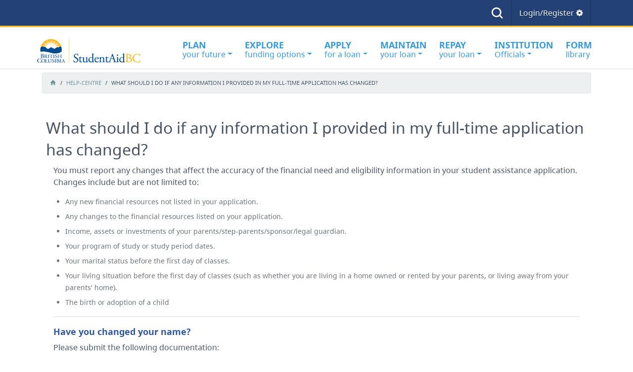

--- FILE ---
content_type: text/html; charset=UTF-8
request_url: https://studentaidbc.ca/help-centre/loan-maintenance/what-changes-should-i-report
body_size: 32011
content:

<!DOCTYPE html>
<html lang="en" dir="ltr" class="h-100">
  <head>
    <meta charset="utf-8" />
<meta name="Generator" content="Drupal 10 (https://www.drupal.org)" />
<meta name="MobileOptimized" content="width" />
<meta name="HandheldFriendly" content="true" />
<meta name="viewport" content="width=device-width, initial-scale=1.0" />
<link rel="icon" href="/themes/custom/sabc/favicon.ico" type="image/vnd.microsoft.icon" />
<link rel="canonical" href="https://studentaidbc.ca/help-centre/loan-maintenance/what-changes-should-i-report" />
<link rel="shortlink" href="https://studentaidbc.ca/node/45" />

    <title>What should I do if any information I provided in my full-time application has changed? | StudentAid BC</title>
    <link rel="stylesheet" media="all" href="/core/themes/stable9/css/system/components/align.module.css?t8wxha" />
<link rel="stylesheet" media="all" href="/core/themes/stable9/css/system/components/fieldgroup.module.css?t8wxha" />
<link rel="stylesheet" media="all" href="/core/themes/stable9/css/system/components/container-inline.module.css?t8wxha" />
<link rel="stylesheet" media="all" href="/core/themes/stable9/css/system/components/clearfix.module.css?t8wxha" />
<link rel="stylesheet" media="all" href="/core/themes/stable9/css/system/components/details.module.css?t8wxha" />
<link rel="stylesheet" media="all" href="/core/themes/stable9/css/system/components/hidden.module.css?t8wxha" />
<link rel="stylesheet" media="all" href="/core/themes/stable9/css/system/components/item-list.module.css?t8wxha" />
<link rel="stylesheet" media="all" href="/core/themes/stable9/css/system/components/js.module.css?t8wxha" />
<link rel="stylesheet" media="all" href="/core/themes/stable9/css/system/components/nowrap.module.css?t8wxha" />
<link rel="stylesheet" media="all" href="/core/themes/stable9/css/system/components/position-container.module.css?t8wxha" />
<link rel="stylesheet" media="all" href="/core/themes/stable9/css/system/components/reset-appearance.module.css?t8wxha" />
<link rel="stylesheet" media="all" href="/core/themes/stable9/css/system/components/resize.module.css?t8wxha" />
<link rel="stylesheet" media="all" href="/core/themes/stable9/css/system/components/system-status-counter.css?t8wxha" />
<link rel="stylesheet" media="all" href="/core/themes/stable9/css/system/components/system-status-report-counters.css?t8wxha" />
<link rel="stylesheet" media="all" href="/core/themes/stable9/css/system/components/system-status-report-general-info.css?t8wxha" />
<link rel="stylesheet" media="all" href="/core/themes/stable9/css/system/components/tablesort.module.css?t8wxha" />
<link rel="stylesheet" media="all" href="/core/themes/stable9/css/views/views.module.css?t8wxha" />
<link rel="stylesheet" media="all" href="/modules/custom/sabc_institution/css/sabc_institution.css?t8wxha" />
<link rel="stylesheet" media="all" href="/core/themes/stable9/css/core/assets/vendor/normalize-css/normalize.css?t8wxha" />
<link rel="stylesheet" media="all" href="/themes/contrib/bootstrap4/css/components/action-links.css?t8wxha" />
<link rel="stylesheet" media="all" href="/themes/contrib/bootstrap4/css/components/breadcrumb.css?t8wxha" />
<link rel="stylesheet" media="all" href="/themes/contrib/bootstrap4/css/components/container-inline.css?t8wxha" />
<link rel="stylesheet" media="all" href="/themes/contrib/bootstrap4/css/components/details.css?t8wxha" />
<link rel="stylesheet" media="all" href="/themes/contrib/bootstrap4/css/components/exposed-filters.css?t8wxha" />
<link rel="stylesheet" media="all" href="/themes/contrib/bootstrap4/css/components/field.css?t8wxha" />
<link rel="stylesheet" media="all" href="/themes/contrib/bootstrap4/css/components/form.css?t8wxha" />
<link rel="stylesheet" media="all" href="/themes/contrib/bootstrap4/css/components/icons.css?t8wxha" />
<link rel="stylesheet" media="all" href="/themes/contrib/bootstrap4/css/components/inline-form.css?t8wxha" />
<link rel="stylesheet" media="all" href="/themes/contrib/bootstrap4/css/components/item-list.css?t8wxha" />
<link rel="stylesheet" media="all" href="/themes/contrib/bootstrap4/css/components/links.css?t8wxha" />
<link rel="stylesheet" media="all" href="/themes/contrib/bootstrap4/css/components/menu.css?t8wxha" />
<link rel="stylesheet" media="all" href="/themes/contrib/bootstrap4/css/components/more-link.css?t8wxha" />
<link rel="stylesheet" media="all" href="/themes/contrib/bootstrap4/css/components/pager.css?t8wxha" />
<link rel="stylesheet" media="all" href="/themes/contrib/bootstrap4/css/components/tabledrag.css?t8wxha" />
<link rel="stylesheet" media="all" href="/themes/contrib/bootstrap4/css/components/tableselect.css?t8wxha" />
<link rel="stylesheet" media="all" href="/themes/contrib/bootstrap4/css/components/tablesort.css?t8wxha" />
<link rel="stylesheet" media="all" href="/themes/contrib/bootstrap4/css/components/textarea.css?t8wxha" />
<link rel="stylesheet" media="all" href="/themes/contrib/bootstrap4/css/components/ui-dialog.css?t8wxha" />
<link rel="stylesheet" media="all" href="/themes/contrib/bootstrap4/css/components/messages.css?t8wxha" />
<link rel="stylesheet" media="all" href="/themes/contrib/classy/css/components/node.css?t8wxha" />
<link rel="stylesheet" media="all" href="/themes/contrib/bootstrap4/css/style.css?t8wxha" />
<link rel="stylesheet" media="all" href="/themes/custom/sabc/assets/css/app.css?t8wxha" />
<link rel="stylesheet" media="all" href="/themes/custom/sabc/assets/fonts/font-awesome/css/font-awesome.min.css?t8wxha" />
<link rel="stylesheet" media="all" href="/themes/custom/sabc/css/custom.css?t8wxha" />

    <script src="/themes/custom/sabc/assets/js/vendor/popper.min.js?t8wxha"></script>

  </head>
  <body class="path-node page-node-type-content-snippets   d-flex flex-column h-100">
        <a href="#main-content" class="visually-hidden focusable skip-link">
      Skip to main content
    </a>
    
      <div class="dialog-off-canvas-main-canvas d-flex flex-column" data-off-canvas-main-canvas>
    


<header class="topbar">
  <div class="container">
  <div class="col-12 text-right">
          <div>
        <div id="block-dashboardlogin" class="block block-block-content block-block-content5d0e4d99-d450-48db-b0de-354b58de868f">
  
    
      
            <div class="clearfix text-formatted field field--name-body field--type-text-with-summary field--label-hidden field__item"><div class="tools">
<div class="dropdown">
  <a href="/dashboard/login">
    <span class="username">Login/Register</span>
    <span aria-hidden="true" class="fa fa-cog"></span>
  </a>
</div>
</div></div>
      
  </div><div class="search-block-form block block-search container-inline sabc-header-search" data-drupal-selector="search-block-form" id="block-searchform-2" role="search">
    <ul class="tools">
    <li class="dropdown">
      <a href="#" title="Search" class="dropdown-toggle" data-toggle="dropdown" data-hover="dropdown" data-delay="0"> <span class="icon-search icon-2x" aria-hidden="true"></span> </a>

      <div class="dropdown-menu card">
        <ul class="list-group list-group-flush">
          <li class="list-group-item d-none">
                      </li>
          <li class="list-group-item heading">
            <span>Search</span>
          </li>
          <li class="list-group-item">
            

  <form action="/search/node" method="get" id="search-block-form" accept-charset="UTF-8">
    <div class="js-form-item form-item js-form-type-search form-type-search js-form-item-keys form-item-keys form-no-label">
      <label for="edit-keys" class="visually-hidden">Search</label>
        
  <input title="Enter the terms you wish to search for." placeholder="Enter a question, keyword or topic..." data-drupal-selector="edit-keys" type="search" id="edit-keys" name="keys" value="" size="15" maxlength="128" class="form-search form-control" />


        </div>
<div data-drupal-selector="edit-actions" class="form-actions js-form-wrapper form-wrapper" id="edit-actions">
  <input value="Go" data-drupal-selector="edit-submit" type="button" id="edit-submit" class="button js-form-submit form-submit btn btn-primary" />

</div>

  </form>


          </li>
          <li class="list-group-item list-group-item-action">
            <a tabindex="-1" href="/help-centre" target="_blank">
              <dl class="dl-horizontal-small">
                <dt><i class="icon-uniF014 text-error"></i></dt>
                <dd>
                  <small><span class="muted">Can't find the answer?</span></small><br>
                  Browse the help centre
                </dd>
              </dl>
            </a>
          </li>
          <li class="list-group-item d-none">
                      </li>
        </ul>

      </div>

    </li>
  </ul>
  </div>


      </div>
      </div>
</div>

  
  <script>
    // Google Tag Manager
    (function(w,d,s,l,i){w[l]=w[l]||[];w[l].push({'gtm.start':
            new Date().getTime(),event:'gtm.js'});var f=d.getElementsByTagName(s)[0],
        j=d.createElement(s),dl=l!='dataLayer'?'&l='+l:'';j.async=true;j.src=
        'https://www.googletagmanager.com/gtm.js?id='+i+dl;f.parentNode.insertBefore(j,f);
    })(window,document,'script','dataLayer','GTM-PW39L5P');
  </script>

    <nav class="navbar navbar-expand-xl   ">
    <div class="container row mx-auto">
              <div class="mt-5 pt-5 nav-spacer"></div>
      
      <div class="col-auto p-0">
        <div class="region region-nav-branding">
    <div id="block-sabc-branding" class="block block-system block-system-branding-block">
  
    
  <div class="navbar-brand d-flex align-items-center float-left">

    <a href="/" title="Home" rel="home" class="site-logo d-block">
    <img src="/themes/custom/sabc/logo-dt.png" alt="Home" />
  </a>
  
  <div>
        <a href="/" title="Home" rel="home" class="site-title">
      StudentAid BC
    </a>
    
      </div>
</div>
</div>

  </div>

      </div>

      <div class="col-3 col-md-auto p-0 text-right">
        <button class="navbar-toggler collapsed" type="button" data-toggle="collapse"
                data-target="#navbarSupportedContent" aria-controls="navbarSupportedContent"
                aria-expanded="false" aria-label="Toggle navigation">
          <span class="navbar-toggler-icon fa fa-bars"></span>
        </button>
      </div>

      <div class="collapse navbar-collapse col-12 col-md-auto p-0 justify-content-end" id="navbarSupportedContent">
          <div class="region region-nav-main">
    <nav role="navigation" aria-labelledby="block-sabcprimarymenu-menu" id="block-sabcprimarymenu" class="block block-menu navigation menu--menu-primary-menu">
            
  <h5 class="visually-hidden" id="block-sabcprimarymenu-menu">SABC Primary Menu</h5>
  

        
            <ul class="navbar-nav navbar-expand-xl">
                        <li class="nav-item dropdown">

            
              <a href="/plan" class="nav-item nav-link dropdown-toggle " data-toggle="dropdown"><span>Plan</span> your future</a>
                  <ul class="dropdown-menu">
                        <li class="nav-item dropdown">

            
              <a href="/plan/occupations" class="nav-item nav-link" data-drupal-link-system-path="plan/occupations">Explore occupations</a>
      </li>

                    <li class="nav-item dropdown">

            
              <a href="/plan/education" class="nav-item nav-link" data-drupal-link-system-path="plan/education">Plan your education</a>
      </li>

                    <li class="nav-item dropdown">

            
              <a href="/plan/debt" class="nav-item nav-link" data-drupal-link-system-path="plan/debt">Plan and budget</a>
      </li>

        </ul>
  
      </li>

                    <li class="nav-item dropdown">

            
              <a href="/explore" class="nav-item nav-link dropdown-toggle " data-toggle="dropdown"><span>Explore</span> funding options</a>
                  <ul class="dropdown-menu">
                        <li class="nav-item dropdown">

            
              <a href="/explore/full-time" class="nav-item nav-link" data-drupal-link-system-path="explore/full-time">Full-time student funding</a>
      </li>

                    <li class="nav-item dropdown">

            
              <a href="/explore/part-time" class="nav-item nav-link" data-drupal-link-system-path="explore/part-time">Part-time student funding</a>
      </li>

                    <li class="nav-item dropdown">

            
              <a href="/explore/grants-scholarships" class="nav-item nav-link" data-drupal-link-system-path="explore/grants-scholarships">Grants, scholarships, and other financial supports</a>
      </li>

        </ul>
  
      </li>

                    <li class="nav-item dropdown">

            
              <a href="/apply" class="nav-item nav-link dropdown-toggle " data-toggle="dropdown"><span>Apply</span> for a loan</a>
                  <ul class="dropdown-menu">
                        <li class="nav-item dropdown">

            
              <a href="/apply/designated" class="nav-item nav-link" data-drupal-link-system-path="apply/designated">Check your school designation</a>
      </li>

                    <li class="nav-item dropdown">

            
              <a href="/apply/eligibility" class="nav-item nav-link" data-drupal-link-system-path="apply/eligibility">Determine your eligibility</a>
      </li>

                    <li class="nav-item dropdown">

            
              <a href="/apply/how-to-apply" class="nav-item nav-link" data-drupal-link-system-path="apply/how-to-apply">How to apply for student aid</a>
      </li>

                    <li class="nav-item dropdown">

            
              <a href="/apply/receive" class="nav-item nav-link" data-drupal-link-system-path="apply/receive">Receive your funding</a>
      </li>

                    <li class="nav-item dropdown">

            
              <a href="/apply/appeal" class="nav-item nav-link" data-drupal-link-system-path="apply/appeal">Appeal your assessment</a>
      </li>

                    <li class="nav-item dropdown">

            
              <a href="/apply/overaward" class="nav-item nav-link" data-drupal-link-system-path="apply/overaward">What is an overaward?</a>
      </li>

        </ul>
  
      </li>

                    <li class="nav-item dropdown">

            
              <a href="/maintain" class="nav-item nav-link dropdown-toggle " data-toggle="dropdown"><span>Maintain</span> your loan</a>
                  <ul class="dropdown-menu">
                        <li class="nav-item dropdown">

            
              <a href="/maintain/responsibilities" class="nav-item nav-link" data-drupal-link-system-path="maintain/responsibilities">Your loan responsibilities</a>
      </li>

                    <li class="nav-item dropdown">

            
              <a href="/maintain/when-payments-are-not-required" class="nav-item nav-link" data-drupal-link-system-path="maintain/when-payments-are-not-required">In-study payment-free status</a>
      </li>

                    <li class="nav-item dropdown">

            
              <a href="/maintain/circumstances" class="nav-item nav-link" data-drupal-link-system-path="maintain/circumstances">Reporting changes</a>
      </li>

                    <li class="nav-item dropdown">

            
              <a href="/maintain/audited" class="nav-item nav-link" data-drupal-link-system-path="maintain/audited">Verify the accuracy of your information</a>
      </li>

        </ul>
  
      </li>

                    <li class="nav-item dropdown">

            
              <a href="/repay" class="nav-item nav-link dropdown-toggle " data-toggle="dropdown"><span>Repay</span> your loan</a>
                  <ul class="dropdown-menu">
                        <li class="nav-item dropdown">

            
              <a href="/repay/understand-loan-repayment" class="nav-item nav-link" data-drupal-link-system-path="repay/understand-loan-repayment">Understand loan repayment</a>
      </li>

                    <li class="nav-item dropdown">

            
              <a href="/repay/missed-payments" class="nav-item nav-link" data-drupal-link-system-path="repay/missed-payments">If you miss loan payments</a>
      </li>

                    <li class="nav-item dropdown">

            
              <a href="/repay/rehabilitation" class="nav-item nav-link" data-drupal-link-system-path="repay/rehabilitation">Rehabilitation after default</a>
      </li>

                    <li class="nav-item dropdown">

            
              <a href="/repay/repayment-help" class="nav-item nav-link" data-drupal-link-system-path="repay/repayment-help">Get help with repayment</a>
      </li>

                    <li class="nav-item dropdown">

            
              <a href="/repay/bankruptcy" class="nav-item nav-link" data-drupal-link-system-path="repay/bankruptcy">If you declare bankruptcy</a>
      </li>

        </ul>
  
      </li>

                    <li class="nav-item dropdown">

            
              <a href="/institution-officials" class="nav-item nav-link dropdown-toggle " data-toggle="dropdown"><span>Institution</span> Officials</a>
                  <ul class="dropdown-menu">
                        <li class="nav-item dropdown">

            
              <a href="/institution-officials/designation" class="nav-item nav-link" data-drupal-link-system-path="node/925">Institution Designations</a>
      </li>

                    <li class="nav-item dropdown">

            
              <a href="/sims-institution-access" class="nav-item nav-link" data-drupal-link-system-path="node/894">SIMS Institution Account access</a>
      </li>

                    <li class="nav-item dropdown">

            
              <a href="/policy-and-procedures/partner-portal-information" class="nav-item nav-link" data-drupal-link-system-path="node/507">Partner Portal access</a>
      </li>

                    <li class="nav-item dropdown">

            
              <a href="/institution-officials" class="nav-item nav-link" data-drupal-link-system-path="institution-officials">Resources and Forms for Institutions</a>
      </li>

        </ul>
  
      </li>

                    <li class="nav-item dropdown">

            
              <a href="/form-library" class="nav-item nav-link "><span>Form</span> library</a>
          
      </li>

        </ul>
  


  

  </nav>

  </div>

        
      </div>
    </div>
  </nav>
  
</header>

<main role="main">
  <a id="main-content" tabindex="-1"></a>
    
      
  <div class="container">
    <div class="mt-3 pt-3 nav-spacer"></div>

            <div class="region region-breadcrumb">
    <div id="block-breadcrumbs" class="block block-system block-system-breadcrumb-block">
  
    
        <nav aria-label="breadcrumb">
        <ol class="breadcrumb">
          <li class="breadcrumb-item">
                  <a href="/" id="breadcrumb-home"><i class="icon-home"></i></a>
              </li>
          <li class="breadcrumb-item">
                  <a href="/help-centre">Help-Centre</a>
              </li>
          <li class="breadcrumb-item">
                  What Should I Do If Any Information I Provided In My Full-time Application Has Changed?
              </li>
        </ol>
  </nav>

  </div>

  </div>

        <div class="row no-gutters">
      <div class="order-1 order-lg-2 col-12">
          <div class="region region-highlighted">
    <div class="views-element-container block block-views block-views-blocksabc-alerts-block-view-sabc-alerts-block" id="block-views-block-sabc-alerts-block-view-sabc-alerts-block">
  
    
      <div><div class="view view-sabc-alerts-block-view view-id-sabc_alerts_block_view view-display-id-sabc_alerts_block js-view-dom-id-30276ac9801396d43167e6eead9976c7851036e9f3b52b7f7ffecfc83657882a">
  
    
      
  
          </div>
</div>

  </div>
<div data-drupal-messages-fallback class="hidden"></div>

  </div>

      </div>
    </div>
    <div class="row no-gutters">
      
            <div class="order-1 order-lg-2 col col-12">
        
          <div class="region region-content">
    <div id="block-sabc-page-title" class="block block-core block-page-title-block">
  
    
      
  <h2 class="page-title"><span class="field field--name-title field--type-string field--label-hidden">What should I do if any information I provided in my full-time application has changed?</span>
</h2>


  </div>


<div class="col ">
<article class="node node--type-content-snippets node--view-mode-full">

  
    

      
  <div class="node__content">
    
            <div class="clearfix text-formatted field field--name-body field--type-text-with-summary field--label-hidden field__item"><p>You must report any changes that affect the accuracy of the financial need and eligibility information in your student assistance application. Changes include but are not limited to:</p><ul class="disc">
            <li>Any new financial resources not listed in your application.</li>
            <li>Any changes to the financial resources listed on your application.</li>
            <li>Income, assets or investments of your parents/step-parents/sponsor/legal guardian.</li>
            <li>Your program of study or study period dates.</li>
            <li>Your marital status before the first day of classes.</li>
            <li>Your living situation before the first day of classes (such as whether you are living in a home owned or rented by your parents, or living away from your parents' home).</li>
            <li>The birth or adoption of a child </li>
          </ul>
<hr>
<h3>Have you changed your name?</h3>
<p>Please submit the following documentation:</p>
<ul class="disc">
  <li>A copy of your Social Insurance Number card/letter or a copy of an official Government of Canada document that includes your Social Insurance Number;<br>
  <strong>AND</strong>,</li>
  <li>A copy of government-issued identification clearly indicating your name, date of birth and gender.</li>
</ul>

<p class="text-warning"><strong>Note:  </strong>StudentAid BC checks the validity of your identification each time you apply; therefore, don’t forget to document your change of name with <a href="https://www.canada.ca/en/employment-social-development/corporate/portfolio/service-canada.html" target="_blank">Service Canada</a>.</p></div>
      
  </div>

</article>
</div>

  </div>

      </div>
      
          </div>
  </div>

</main>

<footer class="mt-auto     ">
      <div id="footer-tools">
      <div class="container">
        <div class="row no-gutters">
            <div class="row region region-footer-tools">
    <div id="block-footercontactinformation-2" class="col-12 col-lg-4 block block-block-content block-block-content04c2c05e-c81b-4353-a9d6-c6a4724f2b4b">
  
    
      
            <div class="clearfix text-formatted field field--name-body field--type-text-with-summary field--label-hidden field__item"><a class="button" href="/contact-information"><span class="fa fa fa-comment"></span> Contact Information</a>

<h6 class="short text-dark">Can't find the answer?</h6>

<p><a href="/help-centre"><span class="label label-inverse">Browse the help centre</span></a></p>



<div class="modal fade" id="preventLeftClickModal" tabindex="-1" role="dialog" aria-labelledby="preventLeftClickModal" aria-hidden="true">
  <div class="modal-dialog">
    <div class="modal-content">
      <div class="modal-header">
        <h4 class="modal-title" id="preventLeftClickModal">How to download and open this PDF form</h4>
        <button type="button" class="close" data-dismiss="modal" aria-hidden="true">×</button>
      </div>
      <div class="modal-body">
        <p>This PDF form must be downloaded and completed using <a href="http://get.adobe.com/reader/" target="_blank">Adobe Acrobat Reader</a> (make sure you have it installed on your computer). Follow the instructions below to save the PDF form to your computer then open it. Fillable forms cannot be completed on mobile devices.</p>
<ol class="paddingL">
<li>Right-click on the form link and select:
<ul>
<li>- <strong>Save Link As</strong> (if using Chrome, Firefox or Edge); or</li>
<li>- <strong>Download Linked File As</strong> (if using Safari)</li>
</ul>
</li>
<li>In the new window, select Desktop then click Save,</li>
<li>Locate the form on your Desktop, right-click and select Open With, then select Adobe Acrobat,</li>
<li>You can now complete and save your PDF form. </li>

<p>For further assistance, see <a href="/help-centre/troubleshooting/help-filling-out-pdf-forms">Help filling out PDF forms</a>.</p>


      </ol></div>
      <div class="modal-footer">
<button type="button" class="btn btn-default" data-dismiss="modal">Close</button>
      </div>
    </div>
  </div></div></div>
      
  </div>
<div id="block-sabctwitterfeed" class="col-12 col-lg-4 block block-block-content block-block-content65afbcec-256e-4676-b5bd-fc47c84c73ba">
  
    
      
  </div>
<div id="block-sabcrepaymentestimator" class="col-12 col-lg-4 block block-block-content block-block-content7bf81fe9-d641-4c1c-aa5e-434bf7614fd0">
  
    
      
            <div class="clearfix text-formatted field field--name-body field--type-text-with-summary field--label-hidden field__item"><!--
<h4>Loan repayment estimator</h4>

<p><img alt="Repayment tool screenshot" src="/themes/custom/sabc/assets/img/promo-repayment-sm.png" /></p>

<!--<p>How much will your student loan cost? Plan for repayment with this easy-to-use tool.</p>
<p><strong>Coming Soon!</strong></p>-->
<!--
<div class="indent">
  <ul class="nice">
    <li>
      calculate your estimated monthly payment
    </li>
    <li>
      calculate the total amount of your loan with interest
    </li>
    <li>
      change details to adjust repayment amounts
    </li>
  </ul>

  <p><a class="btn btn-inverse" href="/plan/debt#repayment" id="footerlink-repaymentCalculator" title=" Try the loan repayment estimator now">Calculate my estimated loan payments &nbsp;<span class="fa fa-arrow-circle-right"></span></a></p>

</div>
--></div>
      
  </div>

  </div>

        </div>
      </div>
    </div>
        <div id="footer-nav">
      <div class="container">
          <div class="region region-footer-nav">
    <div id="block-footertools" class="col-12 col-lg-3 block block-block-content block-block-content84ccd68a-aa45-4959-a36b-2299a74d2cfa">
  
    
      
            <div class="clearfix text-formatted field field--name-body field--type-text-with-summary field--label-hidden field__item"><h6>Tools</h6>
<ul class="mo-stacked">
  <li><a href="/about-us" id="footerlink-About" title="Link: About Us">About Us</a></li>
  <li><a href="/contact-information" id="footerlink-Contact" title="Link: Contact Information">Contact Information</a></li>
  <li><a href="/help-centre" id="footerlink-Search" title="Link: Search">Search StudentAid BC</a></li>
  <!--  HIDDEN:
  <li><a href="/policy-and-procedures/" id="footerlink-SchoolOfficials" title="Link: School Officials">School Officials</a></li>
  <li><a href="/financial/" id="footerlink-Financial" title="Link: Financial Service Providers">Financial Service Providers</a></li>
  <li><a href="/news" id="footerlink-News" title="Link: Latest News">Latest News</a></li>
  -->
</ul></div>
      
  </div>
<div id="block-sabcrelatedlinks" class="col-12 col-lg-3 block block-block-content block-block-content768a8082-42ad-4eb9-89d8-e9623fcbfb85">
  
    
      
            <div class="clearfix text-formatted field field--name-body field--type-text-with-summary field--label-hidden field__item"><h6>Related Links</h6>
<ul>
  <li><a href="http://www.bctransferguide.ca/" id="footerlink-BCTG" title="Link: BC Transfer Guide" target="_blank">BC Transfer Guide</a></li>
  <li><a href="http://www.educationplanner.ca/" id="footerlink-EP" title="Link: EducationPlannerBC" target="_blank">EducationPlannerBC</a></li>
  <li><a href="http://www2.gov.bc.ca/gov/content/education-training/post-secondary-education/institution-resources-administration/education-quality-assurance" id="footerlink-EQA" title="Link: Education Quality Assurance" target="_blank">Education Quality Assurance</a></li>
  <li><a href="http://www.workbc.ca" id="footerlink-WorkBC" title="Link: WorkBC" target="_blank">WorkBC</a></li>
</ul>

</div>
      
  </div>

  </div>

      </div>
    </div>
        <div id="footer-gov-nav">
      <div class="d-flex justify-content-md-center container">
          <div class="region region-footer-gov-nav">
    <div id="block-footer-gov-navigation2" class="block block-block-content block-block-content7e661129-0207-42aa-88b1-a1b40dda611d">
  
    
      
            <div class="clearfix text-formatted field field--name-body field--type-text-with-summary field--label-hidden field__item"><ul class="inline mo-stacked">
  <li><a href="http://www2.gov.bc.ca" title="Outside Link: Government Home" id="footergovlink-BCGov">B.C. Government Home</a></li>
  <li><a href="http://www2.gov.bc.ca/en/admin/copyright.page" title="Outside Link: Copyright" id="footergovlink-Copyright">Copyright</a></li>
  <li><a href="http://www2.gov.bc.ca/en/admin/disclaimer.page" title="Outside Link: Disclaimer" id="footergovlink-Disclaimer">Disclaimer</a></li>
  <li><a href="/privacy" title="Privacy">Privacy</a></li>
  <li><a href="http://www2.gov.bc.ca/en/admin/accessibility.page" title="Outside Link: Accessibility" id="footergovlink-Accessibility">Accessibility</a></li>
</ul></div>
      
  </div>

  </div>

      </div>
    </div>
  </footer>

  </div>

    
    <script type="application/json" data-drupal-selector="drupal-settings-json">{"path":{"baseUrl":"\/","pathPrefix":"","currentPath":"node\/45","currentPathIsAdmin":false,"isFront":false,"currentLanguage":"en"},"pluralDelimiter":"\u0003","suppressDeprecationErrors":true,"ajaxTrustedUrl":{"\/search\/node":true},"user":{"uid":0,"permissionsHash":"cca6a54b4cd1d8da5cd03569eededb6c38faed920969ba27d66f107f60f41987"}}</script>
<script src="/core/assets/vendor/jquery/jquery.min.js?v=3.7.1"></script>
<script src="/core/misc/drupalSettingsLoader.js?v=10.4.6"></script>
<script src="/core/misc/drupal.js?v=10.4.6"></script>
<script src="/core/misc/drupal.init.js?v=10.4.6"></script>
<script src="/themes/contrib/bootstrap4/dist/bootstrap/4.6.2/dist/js/bootstrap.bundle.js?v=4.6.2"></script>
<script src="/themes/custom/sabc/assets/js/plugins/datatables.min.js?t8wxha"></script>
<script src="/themes/custom/sabc/js/sabc.js?t8wxha"></script>
<script src="/themes/custom/sabc/js/tool_tips.js?t8wxha"></script>
<script src="/modules/custom/sabc_institution/js/sabc_institution.js?v=1.x"></script>
<script src="/modules/custom/sabc_institution/js/datatables.min.js?v=1.x"></script>

    <script type="text/javascript">
      // <!-- Snowplow starts plowing - Standalone vE.2.14.0 -->
      ;(function(p,l,o,w,i,n,g){if(!p[i]){p.GlobalSnowplowNamespace=p.GlobalSnowplowNamespace||[];
        p.GlobalSnowplowNamespace.push(i);p[i]=function(){(p[i].q=p[i].q||[]).push(arguments)
        };p[i].q=p[i].q||[];n=l.createElement(o);g=l.getElementsByTagName(o)[0];n.async=1;
        n.src=w;g.parentNode.insertBefore(n,g)}}(window,document,"script","https://www2.gov.bc.ca/StaticWebResources/static/sp/sp-2-14-0.js","snowplow"));
        var collector = 'spt.apps.gov.bc.ca';
        window.snowplow('newTracker','rt',collector, {
        appId: 'Snowplow_standalone',
        cookieLifetime: 86400 * 548,
        platform: 'web',
        post: true,
        forceSecureTracker: true,
        contexts: {
          webPage: true,
          performanceTiming: true
        }
      });
      window.snowplow('enableActivityTracking', 30, 30); // Ping every 30 seconds after 30 seconds
      window.snowplow('enableLinkClickTracking');
      window.snowplow('trackPageView');
      // <!-- Snowplow stops plowing -->
    </script>
  </body>
</html>


--- FILE ---
content_type: text/css
request_url: https://studentaidbc.ca/modules/custom/sabc_institution/css/sabc_institution.css?t8wxha
body_size: 4057
content:
#institution th {
	min-width: 110px;
}

#institution th span {
	float:right;
	font-size: 12px;
}

#institution tbody tr {
	cursor: pointer;

}

.ajax-loading {
	background: url("../assets/img/ajax-loader.gif") center center;
	background-repeat: no-repeat;
	width: 100%;
	min-height: 300px;
	position: relative;
	margin: auto;
}

html.no-js #institution tbody tr {
	cursor: auto;
}

#institution tbody tr[role="row"]:hover {
	background: #cce5f6;
}

tbody td.dataTables_empty + thead {
	display:none;
}

#institution tbody td a i{
	padding-right: 10px;
}

#Grants_Grads tr{
	cursor:pointer;
}

#grants_detailed_view_wrapper .dataTables_info,
#Grants_Grads_wrapper .dataTables_info,
#institution_wrapper .dataTables_info {
	display:inline;
	float:left;
}

#grants_detailed_view_wrapper .dataTables_paginate,
#Grants_Grads_wrapper .dataTables_paginate,
#institution_wrapper .dataTables_paginate {
	float:right;

}
#grants_detailed_view_wrapper .alphabet-filter-widgets,
#Grants_Grads_wrapper .alphabet-filter-widgets,
#institution_wrapper .alphabet-filter-widgets {
	margin-bottom: 15px;
}

#grants_detailed_view_wrapper .alphabet-filter-widgets.btn-group,
#Grants_Grads_wrapper .alphabet-filter-widgets.btn-group,
#institution_wrapper .alphabet-filter-widgets.btn-group {
	/*white-space:normal;*/
	display:block;


}
#grants_detailed_view_wrapper .alphabet-filter-widgets .btn,
#Grants_Grads_wrapper .alphabet-filter-widgets .btn,
#institution_wrapper .alphabet-filter-widgets .btn {
	padding: 4px 0px;
	-webkit-border-radius: 3px;
	-moz-border-radius: 3px;
	border-radius: 3px;
	float: left;
	width:3.94%;
}

#Gr

@media all and (min-width: 480px) and (max-width: 959px) {
	#institution_wrapper .alphabet-filter-widgets .btn {
		width: 7.85%;
	}

}

#grants_detailed_view_wrapper .alphabet-filter-widgets #filter_all.btn,
#Grants_Grads_wrapper .alphabet-filter-widgets #filter_all.btn,
#institution_wrapper .alphabet-filter-widgets #filter_all.btn {
	width: 100% !important;
	margin-bottom: 10px;
}

#grants_detailed_view_wrapper .dataTables_filter,
#Grants_Grads_wrapper .dataTables_filter,
#institution_wrapper .dataTables_filter {
	position: relative;
}
#grants_detailed_view_wrapper .dataTables_filter label i.clear-input,
#Grants_Grads_wrapper .dataTables_filter label i.clear-input,
#institution_wrapper .dataTables_filter label i.clear-input {
	display:none;
	position:absolute;
	top: 40%;
	right: 2%;
}

#grants_detailed_view_wrapper .dataTables_filter label.active i.clear-input,
#Grants_Grads_wrapper .dataTables_filter label.active i.clear-input,
#institution_wrapper .dataTables_filter label.active i.clear-input {
   display: block;
}
#grants_detailed_view_wrapper .dataTables_filter label a,
#Grants_Grads_wrapper .dataTables_filter label a,
#institution_wrapper .dataTables_filter label a {
	border-bottom: none;
	float:right;
	margin-right: 2px;
}
#grants_detailed_view_wrapper .dataTables_filter label .popover-content,
#Grants_Grads_wrapper .dataTables_filter label .popover-content,
#institution_wrapper .dataTables_filter label .popover-content {
	font-weight:normal;
}

/* Institution Details */



.institution-details .assistance-feature {
	float:left;
	margin-right: 10px;
}

@media only screen and (max-width: 767px) {
	.institution-details .assistance-feature.feature {
		margin-right: 0;
	}
}

.institution-details .assistance-feature h2,
.institution-details .assistance-feature h3 {
	padding: 5px 0px;
}

.institution-details .assistance-feature .assistance-button {


	-webkit-border-bottom-right-radius: 0px;
	-webkit-border-bottom-left-radius: 0px;

	-moz-border-radius-bottomright: 0px;
	-moz-border-radius-bottomleft: 0px;

	border-bottom-right-radius: 0px;
	border-bottom-left-radius: 0px;


}

.institution-details .assistance-feature .content {
	padding: 0;
}

#institution_wrapper  #institution a.no-results {
	font-weight: normal;
	color: #5d5d5d;
}


#institution_wrapper  #institution strong.no-results {

	color: #0d7abf;

}
#institution_wrapper  #institution strong.no-results:hover{
	text-decoration: underline;
}


--- FILE ---
content_type: text/css
request_url: https://studentaidbc.ca/themes/custom/sabc/assets/css/app.css?t8wxha
body_size: 791322
content:
@charset "UTF-8";
@font-face {
  font-family: 'BC Sans';
  src: url("../fonts/BC-Sans-Font/BCSans-Regular.woff");
  font-weight: normal;
  font-style: normal;
}

@font-face {
  font-family: 'BC Sans';
  src: url("../fonts/BC-Sans-Font/BCSans-Bold.woff");
  font-weight: bold;
  font-style: normal;
}

@font-face {
  font-family: 'BC Sans';
  src: url("../fonts/BC-Sans-Font/BCSans-Italic.woff");
  font-weight: normal;
  font-style: italic;
}

@font-face {
  font-family: 'BC Sans';
  src: url("../fonts/BC-Sans-Font/BCSans-BoldItalic.woff");
  font-weight: bold;
  font-style: italic;
}

@font-face {
	font-family: 'customfontpack';
	src: url('../fonts/customfontpack/customfontpack.woff');
	font-weight: normal;
	font-style: normal;
}

/* Base colors are level 300 - we lighten or darken from there */
/* even if shadows is enabled, don't show on buttons */
/* even if shadows is enabled, don't show on input inset */
/*even if shadows is enabled, don't show on input focus */
/*24px*/
/* from 0.40 iggy */
/*!
 * Bootstrap v4.5.0 (https://getbootstrap.com/)
 * Copyright 2011-2020 The Bootstrap Authors
 * Copyright 2011-2020 Twitter, Inc.
 * Licensed under MIT (https://github.com/twbs/bootstrap/blob/master/LICENSE)
 */
:root {
  --blue: #0066CC;
  --indigo: #5C6AC4;
  --purple: #6554C0;
  --pink: #e83e8c;
  --red: #D92530;
  --orange: #EF6C00;
  --yellow: #FCBA19;
  --green: #66B34E;
  --teal: #47C1BF;
  --cyan: #17a2b8;
  --white: #fff;
  --gray: #323a45;
  --gray-dark: #485363;
  --blue: #0066CC;
  --blue-050: #e6f2ff;
  --blue-100: #cce6ff;
  --blue-200: #4da6ff;
  --blue-300: #0066CC;
  --blue-400: #004d99;
  --blue-500: #003366;
  --blue-600: #00264d;
  --indigo: #5C6AC4;
  --purple: #6554C0;
  --purple-050: #ebe9f7;
  --purple-100: #cac4e9;
  --purple-200: #978cd5;
  --purple-300: #6554C0;
  --purple-400: #4d3da4;
  --purple-500: #2a215a;
  --pink: #e83e8c;
  --red: #D92530;
  --red-050: #f5c6c8;
  --red-100: #f0a7ab;
  --red-200: #e97b82;
  --red-300: #D92530;
  --red-400: #82161d;
  --red-500: #560f13;
  --orange: #EF6C00;
  --orange-050: #ffd5b2;
  --orange-100: #ffbe89;
  --orange-200: #ff8623;
  --orange-300: #EF6C00;
  --orange-400: #bc5500;
  --orange-500: #562700;
  --yellow: #FCBA19;
  --yellow-050: #feefc9;
  --yellow-100: #fee097;
  --yellow-200: #fdd165;
  --yellow-300: #FCBA19;
  --yellow-400: #c68d03;
  --yellow-500: #7a5702;
  --green: #66B34E;
  --green-050: #e1f0dd;
  --green-100: #c3e1b9;
  --green-200: #85c272;
  --green-300: #66B34E;
  --green-400: #51903e;
  --green-500: #335b27;
  --teal: #47C1BF;
  --teal-050: #e0f4f4;
  --teal-100: #80d4d3;
  --teal-200: #6dcecc;
  --teal-300: #47C1BF;
  --teal-400: #297978;
  --teal-500: #0f2d2c;
  --cyan: #17a2b8;
  --white: #fff;
  --gray: #8492A6;
  --gray-050: #f4f6f7;
  --gray-100: #e3e6eb;
  --gray-200: #ced4dc;
  --gray-300: #8492A6;
  --gray-400: #5d6c81;
  --gray-500: #485363;
  --gray-600: #323a45;
  --black: #485363;
  --primary: #0066CC;
  --secondary: #8492A6;
  --success: #66B34E;
  --info: #6554C0;
  --warning: #EF6C00;
  --danger: #D92530;
  --light: #f4f6f7;
  --dark: #272e37;
  --primary-pale: #4da6ff;
  --blue-300: #0066CC;
  --blue-400: #004d99;
  --blue-500: #003366;
  --blue-600: #00264d;
  --success-pale: #e1f0dd;
  --info-pale: #ebe9f7;
  --infoalt: #47C1BF;
  --progress: #47C1BF;
  --progress-pale: #e0f4f4;
  --teal-050: #e0f4f4;
  --teal-100: #80d4d3;
  --teal-200: #6dcecc;
  --teal-300: #47C1BF;
  --teal-400: #297978;
  --warning-pale: #ffd5b2;
  --danger-pale: #f0a7ab;
  --red-050: #f5c6c8;
  --red-100: #f0a7ab;
  --red-200: #e97b82;
  --red-300: #D92530;
  --red-400: #82161d;
  --red-500: #560f13;
  --neutral: #ced4dc;
  --gray-050: #f4f6f7;
  --gray-100: #e3e6eb;
  --gray-200: #ced4dc;
  --gray-300: #8492A6;
  --gray-400: #5d6c81;
  --gray-500: #485363;
  --gray-600: #323a45;
  --white: #fff;
  --breakpoint-xs: 0;
  --breakpoint-sm: 576px;
  --breakpoint-md: 768px;
  --breakpoint-lg: 992px;
  --breakpoint-xl: 1200px;
  --breakpoint-xxl: 1600px;
  --font-family-sans-serif: "BC Sans", -apple-system, BlinkMacSystemFont, "Segoe UI", Roboto, "Helvetica Neue", Arial, "Noto Sans", sans-serif, "Apple Color Emoji", "Segoe UI Emoji", "Segoe UI Symbol", "Noto Color Emoji";
  --font-family-monospace: SFMono-Regular, Menlo, Monaco, Consolas, "Liberation Mono", "Courier New", monospace;
}

*,
*::before,
*::after {
  -webkit-box-sizing: border-box;
          box-sizing: border-box;
}

html {
  font-family: sans-serif;
  line-height: 1.15;
  -webkit-text-size-adjust: 100%;
  -webkit-tap-highlight-color: rgba(72, 83, 99, 0);
}

article, aside, figcaption, figure, footer, header, hgroup, main, nav, section {
  display: block;
}

body {
  margin: 0;
  font-family: "BC Sans", -apple-system, BlinkMacSystemFont, "Segoe UI", Roboto, "Helvetica Neue", Arial, "Noto Sans", sans-serif, "Apple Color Emoji", "Segoe UI Emoji", "Segoe UI Symbol", "Noto Color Emoji";
  font-size: 1rem;
  font-weight: 400;
  line-height: 1.5;
  color: #485363;
  text-align: left;
  background-color: #fff;
}

[tabindex="-1"]:focus:not(:focus-visible) {
  outline: 0 !important;
}

hr {
  -webkit-box-sizing: content-box;
          box-sizing: content-box;
  height: 0;
  overflow: visible;
}

h1, h2, h3, h4, h5, h6 {
  margin-top: 0;
  margin-bottom: 0.5rem;
}

p {
  margin-top: 0;
  margin-bottom: 1rem;
}

abbr[title],
abbr[data-original-title] {
  text-decoration: underline;
  -webkit-text-decoration: underline dotted;
          text-decoration: underline dotted;
  cursor: help;
  border-bottom: 0;
  text-decoration-skip-ink: none;
}

address {
  margin-bottom: 1rem;
  font-style: normal;
  line-height: inherit;
}

ol,
ul,
dl {
  margin-top: 0;
  margin-bottom: 1rem;
}

ol ol,
ul ul,
ol ul,
ul ol {
  margin-bottom: 0;
}

dt {
  font-weight: 700;
}

dd {
  margin-bottom: .5rem;
  margin-left: 0;
}

blockquote {
  margin: 0 0 1rem;
}

b,
strong {
  font-weight: bolder;
}

small {
  font-size: 80%;
}

sub,
sup {
  position: relative;
  font-size: 75%;
  line-height: 0;
  vertical-align: baseline;
}

sub {
  bottom: -.25em;
}

sup {
  top: -.5em;
}

a {
  color: #0066CC;
  text-decoration: none;
  background-color: transparent;
}

a:hover {
  color: #004080;
  text-decoration: underline;
}

a:not([href]) {
  color: inherit;
  text-decoration: none;
}

a:not([href]):hover {
  color: inherit;
  text-decoration: none;
}

pre,
code,
kbd,
samp {
  font-family: SFMono-Regular, Menlo, Monaco, Consolas, "Liberation Mono", "Courier New", monospace;
  font-size: 1em;
}

pre {
  margin-top: 0;
  margin-bottom: 1rem;
  overflow: auto;
  -ms-overflow-style: scrollbar;
}

figure {
  margin: 0 0 1rem;
}

img {
  vertical-align: middle;
  border-style: none;
}

svg {
  overflow: hidden;
  vertical-align: middle;
}

table {
  border-collapse: collapse;
}

caption {
  padding-top: 0.75rem 1.25rem;
  padding-bottom: 0.75rem 1.25rem;
  color: #8492A6;
  text-align: left;
  caption-side: bottom;
}

th {
  text-align: inherit;
}

label {
  display: inline-block;
  margin-bottom: 0.3rem;
}

button {
  border-radius: 0;
}

button:focus {
  outline: 1px dotted;
  outline: 5px auto -webkit-focus-ring-color;
}

input,
button,
select,
optgroup,
textarea {
  margin: 0;
  font-family: inherit;
  font-size: inherit;
  line-height: inherit;
}

button,
input {
  overflow: visible;
}

button,
select {
  text-transform: none;
}

[role="button"] {
  cursor: pointer;
}

select {
  word-wrap: normal;
}

button,
[type="button"],
[type="reset"],
[type="submit"] {
  -webkit-appearance: button;
}

button:not(:disabled),
[type="button"]:not(:disabled),
[type="reset"]:not(:disabled),
[type="submit"]:not(:disabled) {
  cursor: pointer;
}

button::-moz-focus-inner,
[type="button"]::-moz-focus-inner,
[type="reset"]::-moz-focus-inner,
[type="submit"]::-moz-focus-inner {
  padding: 0;
  border-style: none;
}

input[type="radio"],
input[type="checkbox"] {
  -webkit-box-sizing: border-box;
          box-sizing: border-box;
  padding: 0;
}

textarea {
  overflow: auto;
  resize: vertical;
}

fieldset {
  min-width: 0;
  padding: 0;
  margin: 0;
  border: 0;
}

legend {
  display: block;
  width: 100%;
  max-width: 100%;
  padding: 0;
  margin-bottom: .5rem;
  font-size: 1.5rem;
  line-height: inherit;
  color: inherit;
  white-space: normal;
}

@media (max-width: 1200px) {
  legend {
    font-size: calc(1.275rem + 0.3vw) ;
  }
}

progress {
  vertical-align: baseline;
}

[type="number"]::-webkit-inner-spin-button,
[type="number"]::-webkit-outer-spin-button {
  height: auto;
}

[type="search"] {
  outline-offset: -2px;
  -webkit-appearance: none;
}

[type="search"]::-webkit-search-decoration {
  -webkit-appearance: none;
}

::-webkit-file-upload-button {
  font: inherit;
  -webkit-appearance: button;
}

output {
  display: inline-block;
}

summary {
  display: list-item;
  cursor: pointer;
}

template {
  display: none;
}

[hidden] {
  display: none !important;
}

h1, h2, h3, h4, h5, h6,
.h1, .h2, .h3, .h4, .h5, .h6 {
  margin-bottom: 0.5rem;
  font-weight: 500;
  line-height: 1.4;
}

h1, .h1 {
  font-size: 2.5rem;
}

@media (max-width: 1200px) {
  h1, .h1 {
    font-size: calc(1.375rem + 1.5vw) ;
  }
}

h2, .h2 {
  font-size: 1.5rem;
}

@media (max-width: 1200px) {
  h2, .h2 {
    font-size: calc(1.275rem + 0.3vw) ;
  }
}

h3, .h3 {
  font-size: 1.75rem;
}

@media (max-width: 1200px) {
  h3, .h3 {
    font-size: calc(1.3rem + 0.6vw) ;
  }
}

h4, .h4 {
  font-size: 1.5rem;
}

@media (max-width: 1200px) {
  h4, .h4 {
    font-size: calc(1.275rem + 0.3vw) ;
  }
}

h5, .h5 {
  font-size: 1.1rem;
}

h6, .h6 {
  font-size: 1rem;
}

.lead {
  font-size: 1.25rem;
  font-weight: 300;
}

.display-1 {
  font-size: 6rem;
  font-weight: 300;
  line-height: 1.4;
}

@media (max-width: 1200px) {
  .display-1 {
    font-size: calc(1.725rem + 5.7vw) ;
  }
}

.display-2 {
  font-size: 5.5rem;
  font-weight: 300;
  line-height: 1.4;
}

@media (max-width: 1200px) {
  .display-2 {
    font-size: calc(1.675rem + 5.1vw) ;
  }
}

.display-3 {
  font-size: 4.5rem;
  font-weight: 300;
  line-height: 1.4;
}

@media (max-width: 1200px) {
  .display-3 {
    font-size: calc(1.575rem + 3.9vw) ;
  }
}

.display-4 {
  font-size: 3.5rem;
  font-weight: 300;
  line-height: 1.4;
}

@media (max-width: 1200px) {
  .display-4 {
    font-size: calc(1.475rem + 2.7vw) ;
  }
}

hr {
  margin-top: 1rem;
  margin-bottom: 1rem;
  border: 0;
  border-top: 2px solid rgba(72, 83, 99, 0.1);
}

small,
.small {
  font-size: 80%;
  font-weight: 400;
}

mark,
.mark {
  padding: 0.2em;
  background-color: #feefc9;
}

.list-unstyled {
  padding-left: 0;
  list-style: none;
}

.list-inline {
  padding-left: 0;
  list-style: none;
}

.list-inline-item {
  display: inline-block;
}

.list-inline-item:not(:last-child) {
  margin-right: 0.5rem;
}

.initialism {
  font-size: 90%;
  text-transform: uppercase;
}

.blockquote {
  margin-bottom: 1rem;
  font-size: 1rem;
}

.blockquote-footer {
  display: block;
  font-size: 80%;
  color: #323a45;
}

.blockquote-footer::before {
  content: "\2014\00A0";
}

.img-fluid {
  max-width: 100%;
  height: auto;
}

.img-thumbnail {
  padding: 0.25rem;
  background-color: #fff;
  border: 2px solid #8492A6;
  border-radius: 0.25rem;
  -webkit-box-shadow: 0 1px 2px rgba(72, 83, 99, 0.075);
          box-shadow: 0 1px 2px rgba(72, 83, 99, 0.075);
  max-width: 100%;
  height: auto;
}

.figure {
  display: inline-block;
}

.figure-img {
  margin-bottom: 0.5rem;
  line-height: 1;
}

.figure-caption {
  font-size: 90%;
  color: #323a45;
}

code {
  font-size: 87.5%;
  color: #e83e8c;
  word-wrap: break-word;
}

a > code {
  color: inherit;
}

kbd {
  padding: 0.2rem 0.4rem;
  font-size: 87.5%;
  color: #fff;
  background-color: #1d2128;
  border-radius: 0.2rem;
  -webkit-box-shadow: inset 0 -0.1rem 0 rgba(72, 83, 99, 0.25);
          box-shadow: inset 0 -0.1rem 0 rgba(72, 83, 99, 0.25);
}

kbd kbd {
  padding: 0;
  font-size: 100%;
  font-weight: 700;
  -webkit-box-shadow: none;
          box-shadow: none;
}

pre {
  display: block;
  font-size: 87.5%;
  color: #1d2128;
}

pre code {
  font-size: inherit;
  color: inherit;
  word-break: normal;
}

.pre-scrollable {
  max-height: 340px;
  overflow-y: scroll;
}

.container {
  width: 100%;
  padding-right: 15px;
  padding-left: 15px;
  margin-right: auto;
  margin-left: auto;
}

@media (min-width: 576px) {
  .container {
    max-width: 540px;
  }
}

@media (min-width: 768px) {
  .container {
    max-width: 720px;
  }
}

@media (min-width: 992px) {
  .container {
    max-width: 960px;
  }
}

@media (min-width: 1200px) {
  .container {
    max-width: 1140px;
  }
}

@media (min-width: 1600px) {
  .container {
    max-width: 1540px;
  }
}

.container-fluid, .container-sm, .container-md, .container-lg, .container-xl, .container-xxl {
  width: 100%;
  padding-right: 15px;
  padding-left: 15px;
  margin-right: auto;
  margin-left: auto;
}

@media (min-width: 576px) {
  .container, .container-sm {
    max-width: 540px;
  }
}

@media (min-width: 768px) {
  .container, .container-sm, .container-md {
    max-width: 720px;
  }
}

@media (min-width: 992px) {
  .container, .container-sm, .container-md, .container-lg {
    max-width: 960px;
  }
}

@media (min-width: 1200px) {
  .container, .container-sm, .container-md, .container-lg, .container-xl {
    max-width: 1140px;
  }
}

@media (min-width: 1600px) {
  .container, .container-sm, .container-md, .container-lg, .container-xl, .container-xxl {
    max-width: 1540px;
  }
}

.row {
  display: -webkit-box;
  display: -ms-flexbox;
  display: flex;
  -ms-flex-wrap: wrap;
      flex-wrap: wrap;
  margin-right: -15px;
  margin-left: -15px;
}

.no-gutters {
  margin-right: 0;
  margin-left: 0;
}

.no-gutters > .col,
.no-gutters > [class*="col-"] {
  padding-right: 0;
  padding-left: 0;
}

.col-1, .col-2, .col-3, .col-4, .col-5, .col-6, .col-7, .col-8, .col-9, .col-10, .col-11, .col-12, .col,
.col-auto, .col-sm-1, .col-sm-2, .col-sm-3, .col-sm-4, .col-sm-5, .col-sm-6, .col-sm-7, .col-sm-8, .col-sm-9, .col-sm-10, .col-sm-11, .col-sm-12, .col-sm,
.col-sm-auto, .col-md-1, .col-md-2, .col-md-3, .col-md-4, .col-md-5, .col-md-6, .col-md-7, .col-md-8, .col-md-9, .col-md-10, .col-md-11, .col-md-12, .col-md,
.col-md-auto, .col-lg-1, .col-lg-2, .col-lg-3, .col-lg-4, .col-lg-5, .col-lg-6, .col-lg-7, .col-lg-8, .col-lg-9, .col-lg-10, .col-lg-11, .col-lg-12, .col-lg,
.col-lg-auto, .col-xl-1, .col-xl-2, .col-xl-3, .col-xl-4, .col-xl-5, .col-xl-6, .col-xl-7, .col-xl-8, .col-xl-9, .col-xl-10, .col-xl-11, .col-xl-12, .col-xl,
.col-xl-auto, .col-xxl-1, .col-xxl-2, .col-xxl-3, .col-xxl-4, .col-xxl-5, .col-xxl-6, .col-xxl-7, .col-xxl-8, .col-xxl-9, .col-xxl-10, .col-xxl-11, .col-xxl-12, .col-xxl,
.col-xxl-auto {
  position: relative;
  width: 100%;
  padding-right: 15px;
  padding-left: 15px;
}

.col {
  -ms-flex-preferred-size: 0;
      flex-basis: 0;
  -webkit-box-flex: 1;
      -ms-flex-positive: 1;
          flex-grow: 1;
  min-width: 0;
  max-width: 100%;
}

.row-cols-1 > * {
  -webkit-box-flex: 0;
      -ms-flex: 0 0 100%;
          flex: 0 0 100%;
  max-width: 100%;
}

.row-cols-2 > * {
  -webkit-box-flex: 0;
      -ms-flex: 0 0 50%;
          flex: 0 0 50%;
  max-width: 50%;
}

.row-cols-3 > * {
  -webkit-box-flex: 0;
      -ms-flex: 0 0 33.33333%;
          flex: 0 0 33.33333%;
  max-width: 33.33333%;
}

.row-cols-4 > * {
  -webkit-box-flex: 0;
      -ms-flex: 0 0 25%;
          flex: 0 0 25%;
  max-width: 25%;
}

.row-cols-5 > * {
  -webkit-box-flex: 0;
      -ms-flex: 0 0 20%;
          flex: 0 0 20%;
  max-width: 20%;
}

.row-cols-6 > * {
  -webkit-box-flex: 0;
      -ms-flex: 0 0 16.66667%;
          flex: 0 0 16.66667%;
  max-width: 16.66667%;
}

.col-auto {
  -webkit-box-flex: 0;
      -ms-flex: 0 0 auto;
          flex: 0 0 auto;
  width: auto;
  max-width: 100%;
}

.col-1 {
  -webkit-box-flex: 0;
      -ms-flex: 0 0 8.33333%;
          flex: 0 0 8.33333%;
  max-width: 8.33333%;
}

.col-2 {
  -webkit-box-flex: 0;
      -ms-flex: 0 0 16.66667%;
          flex: 0 0 16.66667%;
  max-width: 16.66667%;
}

.col-3 {
  -webkit-box-flex: 0;
      -ms-flex: 0 0 25%;
          flex: 0 0 25%;
  max-width: 25%;
}

.col-4 {
  -webkit-box-flex: 0;
      -ms-flex: 0 0 33.33333%;
          flex: 0 0 33.33333%;
  max-width: 33.33333%;
}

.col-5 {
  -webkit-box-flex: 0;
      -ms-flex: 0 0 41.66667%;
          flex: 0 0 41.66667%;
  max-width: 41.66667%;
}

.col-6 {
  -webkit-box-flex: 0;
      -ms-flex: 0 0 50%;
          flex: 0 0 50%;
  max-width: 50%;
}

.col-7 {
  -webkit-box-flex: 0;
      -ms-flex: 0 0 58.33333%;
          flex: 0 0 58.33333%;
  max-width: 58.33333%;
}

.col-8 {
  -webkit-box-flex: 0;
      -ms-flex: 0 0 66.66667%;
          flex: 0 0 66.66667%;
  max-width: 66.66667%;
}

.col-9 {
  -webkit-box-flex: 0;
      -ms-flex: 0 0 75%;
          flex: 0 0 75%;
  max-width: 75%;
}

.col-10 {
  -webkit-box-flex: 0;
      -ms-flex: 0 0 83.33333%;
          flex: 0 0 83.33333%;
  max-width: 83.33333%;
}

.col-11 {
  -webkit-box-flex: 0;
      -ms-flex: 0 0 91.66667%;
          flex: 0 0 91.66667%;
  max-width: 91.66667%;
}

.col-12 {
  -webkit-box-flex: 0;
      -ms-flex: 0 0 100%;
          flex: 0 0 100%;
  max-width: 100%;
}

.order-first {
  -webkit-box-ordinal-group: 0;
      -ms-flex-order: -1;
          order: -1;
}

.order-last {
  -webkit-box-ordinal-group: 14;
      -ms-flex-order: 13;
          order: 13;
}

.order-0 {
  -webkit-box-ordinal-group: 1;
      -ms-flex-order: 0;
          order: 0;
}

.order-1 {
  -webkit-box-ordinal-group: 2;
      -ms-flex-order: 1;
          order: 1;
}

.order-2 {
  -webkit-box-ordinal-group: 3;
      -ms-flex-order: 2;
          order: 2;
}

.order-3 {
  -webkit-box-ordinal-group: 4;
      -ms-flex-order: 3;
          order: 3;
}

.order-4 {
  -webkit-box-ordinal-group: 5;
      -ms-flex-order: 4;
          order: 4;
}

.order-5 {
  -webkit-box-ordinal-group: 6;
      -ms-flex-order: 5;
          order: 5;
}

.order-6 {
  -webkit-box-ordinal-group: 7;
      -ms-flex-order: 6;
          order: 6;
}

.order-7 {
  -webkit-box-ordinal-group: 8;
      -ms-flex-order: 7;
          order: 7;
}

.order-8 {
  -webkit-box-ordinal-group: 9;
      -ms-flex-order: 8;
          order: 8;
}

.order-9 {
  -webkit-box-ordinal-group: 10;
      -ms-flex-order: 9;
          order: 9;
}

.order-10 {
  -webkit-box-ordinal-group: 11;
      -ms-flex-order: 10;
          order: 10;
}

.order-11 {
  -webkit-box-ordinal-group: 12;
      -ms-flex-order: 11;
          order: 11;
}

.order-12 {
  -webkit-box-ordinal-group: 13;
      -ms-flex-order: 12;
          order: 12;
}

.offset-1 {
  margin-left: 8.33333%;
}

.offset-2 {
  margin-left: 16.66667%;
}

.offset-3 {
  margin-left: 25%;
}

.offset-4 {
  margin-left: 33.33333%;
}

.offset-5 {
  margin-left: 41.66667%;
}

.offset-6 {
  margin-left: 50%;
}

.offset-7 {
  margin-left: 58.33333%;
}

.offset-8 {
  margin-left: 66.66667%;
}

.offset-9 {
  margin-left: 75%;
}

.offset-10 {
  margin-left: 83.33333%;
}

.offset-11 {
  margin-left: 91.66667%;
}

@media (min-width: 576px) {
  .col-sm {
    -ms-flex-preferred-size: 0;
        flex-basis: 0;
    -webkit-box-flex: 1;
        -ms-flex-positive: 1;
            flex-grow: 1;
    min-width: 0;
    max-width: 100%;
  }
  .row-cols-sm-1 > * {
    -webkit-box-flex: 0;
        -ms-flex: 0 0 100%;
            flex: 0 0 100%;
    max-width: 100%;
  }
  .row-cols-sm-2 > * {
    -webkit-box-flex: 0;
        -ms-flex: 0 0 50%;
            flex: 0 0 50%;
    max-width: 50%;
  }
  .row-cols-sm-3 > * {
    -webkit-box-flex: 0;
        -ms-flex: 0 0 33.33333%;
            flex: 0 0 33.33333%;
    max-width: 33.33333%;
  }
  .row-cols-sm-4 > * {
    -webkit-box-flex: 0;
        -ms-flex: 0 0 25%;
            flex: 0 0 25%;
    max-width: 25%;
  }
  .row-cols-sm-5 > * {
    -webkit-box-flex: 0;
        -ms-flex: 0 0 20%;
            flex: 0 0 20%;
    max-width: 20%;
  }
  .row-cols-sm-6 > * {
    -webkit-box-flex: 0;
        -ms-flex: 0 0 16.66667%;
            flex: 0 0 16.66667%;
    max-width: 16.66667%;
  }
  .col-sm-auto {
    -webkit-box-flex: 0;
        -ms-flex: 0 0 auto;
            flex: 0 0 auto;
    width: auto;
    max-width: 100%;
  }
  .col-sm-1 {
    -webkit-box-flex: 0;
        -ms-flex: 0 0 8.33333%;
            flex: 0 0 8.33333%;
    max-width: 8.33333%;
  }
  .col-sm-2 {
    -webkit-box-flex: 0;
        -ms-flex: 0 0 16.66667%;
            flex: 0 0 16.66667%;
    max-width: 16.66667%;
  }
  .col-sm-3 {
    -webkit-box-flex: 0;
        -ms-flex: 0 0 25%;
            flex: 0 0 25%;
    max-width: 25%;
  }
  .col-sm-4 {
    -webkit-box-flex: 0;
        -ms-flex: 0 0 33.33333%;
            flex: 0 0 33.33333%;
    max-width: 33.33333%;
  }
  .col-sm-5 {
    -webkit-box-flex: 0;
        -ms-flex: 0 0 41.66667%;
            flex: 0 0 41.66667%;
    max-width: 41.66667%;
  }
  .col-sm-6 {
    -webkit-box-flex: 0;
        -ms-flex: 0 0 50%;
            flex: 0 0 50%;
    max-width: 50%;
  }
  .col-sm-7 {
    -webkit-box-flex: 0;
        -ms-flex: 0 0 58.33333%;
            flex: 0 0 58.33333%;
    max-width: 58.33333%;
  }
  .col-sm-8 {
    -webkit-box-flex: 0;
        -ms-flex: 0 0 66.66667%;
            flex: 0 0 66.66667%;
    max-width: 66.66667%;
  }
  .col-sm-9 {
    -webkit-box-flex: 0;
        -ms-flex: 0 0 75%;
            flex: 0 0 75%;
    max-width: 75%;
  }
  .col-sm-10 {
    -webkit-box-flex: 0;
        -ms-flex: 0 0 83.33333%;
            flex: 0 0 83.33333%;
    max-width: 83.33333%;
  }
  .col-sm-11 {
    -webkit-box-flex: 0;
        -ms-flex: 0 0 91.66667%;
            flex: 0 0 91.66667%;
    max-width: 91.66667%;
  }
  .col-sm-12 {
    -webkit-box-flex: 0;
        -ms-flex: 0 0 100%;
            flex: 0 0 100%;
    max-width: 100%;
  }
  .order-sm-first {
    -webkit-box-ordinal-group: 0;
        -ms-flex-order: -1;
            order: -1;
  }
  .order-sm-last {
    -webkit-box-ordinal-group: 14;
        -ms-flex-order: 13;
            order: 13;
  }
  .order-sm-0 {
    -webkit-box-ordinal-group: 1;
        -ms-flex-order: 0;
            order: 0;
  }
  .order-sm-1 {
    -webkit-box-ordinal-group: 2;
        -ms-flex-order: 1;
            order: 1;
  }
  .order-sm-2 {
    -webkit-box-ordinal-group: 3;
        -ms-flex-order: 2;
            order: 2;
  }
  .order-sm-3 {
    -webkit-box-ordinal-group: 4;
        -ms-flex-order: 3;
            order: 3;
  }
  .order-sm-4 {
    -webkit-box-ordinal-group: 5;
        -ms-flex-order: 4;
            order: 4;
  }
  .order-sm-5 {
    -webkit-box-ordinal-group: 6;
        -ms-flex-order: 5;
            order: 5;
  }
  .order-sm-6 {
    -webkit-box-ordinal-group: 7;
        -ms-flex-order: 6;
            order: 6;
  }
  .order-sm-7 {
    -webkit-box-ordinal-group: 8;
        -ms-flex-order: 7;
            order: 7;
  }
  .order-sm-8 {
    -webkit-box-ordinal-group: 9;
        -ms-flex-order: 8;
            order: 8;
  }
  .order-sm-9 {
    -webkit-box-ordinal-group: 10;
        -ms-flex-order: 9;
            order: 9;
  }
  .order-sm-10 {
    -webkit-box-ordinal-group: 11;
        -ms-flex-order: 10;
            order: 10;
  }
  .order-sm-11 {
    -webkit-box-ordinal-group: 12;
        -ms-flex-order: 11;
            order: 11;
  }
  .order-sm-12 {
    -webkit-box-ordinal-group: 13;
        -ms-flex-order: 12;
            order: 12;
  }
  .offset-sm-0 {
    margin-left: 0;
  }
  .offset-sm-1 {
    margin-left: 8.33333%;
  }
  .offset-sm-2 {
    margin-left: 16.66667%;
  }
  .offset-sm-3 {
    margin-left: 25%;
  }
  .offset-sm-4 {
    margin-left: 33.33333%;
  }
  .offset-sm-5 {
    margin-left: 41.66667%;
  }
  .offset-sm-6 {
    margin-left: 50%;
  }
  .offset-sm-7 {
    margin-left: 58.33333%;
  }
  .offset-sm-8 {
    margin-left: 66.66667%;
  }
  .offset-sm-9 {
    margin-left: 75%;
  }
  .offset-sm-10 {
    margin-left: 83.33333%;
  }
  .offset-sm-11 {
    margin-left: 91.66667%;
  }
}

@media (min-width: 768px) {
  .col-md {
    -ms-flex-preferred-size: 0;
        flex-basis: 0;
    -webkit-box-flex: 1;
        -ms-flex-positive: 1;
            flex-grow: 1;
    min-width: 0;
    max-width: 100%;
  }
  .row-cols-md-1 > * {
    -webkit-box-flex: 0;
        -ms-flex: 0 0 100%;
            flex: 0 0 100%;
    max-width: 100%;
  }
  .row-cols-md-2 > * {
    -webkit-box-flex: 0;
        -ms-flex: 0 0 50%;
            flex: 0 0 50%;
    max-width: 50%;
  }
  .row-cols-md-3 > * {
    -webkit-box-flex: 0;
        -ms-flex: 0 0 33.33333%;
            flex: 0 0 33.33333%;
    max-width: 33.33333%;
  }
  .row-cols-md-4 > * {
    -webkit-box-flex: 0;
        -ms-flex: 0 0 25%;
            flex: 0 0 25%;
    max-width: 25%;
  }
  .row-cols-md-5 > * {
    -webkit-box-flex: 0;
        -ms-flex: 0 0 20%;
            flex: 0 0 20%;
    max-width: 20%;
  }
  .row-cols-md-6 > * {
    -webkit-box-flex: 0;
        -ms-flex: 0 0 16.66667%;
            flex: 0 0 16.66667%;
    max-width: 16.66667%;
  }
  .col-md-auto {
    -webkit-box-flex: 0;
        -ms-flex: 0 0 auto;
            flex: 0 0 auto;
    width: auto;
    max-width: 100%;
  }
  .col-md-1 {
    -webkit-box-flex: 0;
        -ms-flex: 0 0 8.33333%;
            flex: 0 0 8.33333%;
    max-width: 8.33333%;
  }
  .col-md-2 {
    -webkit-box-flex: 0;
        -ms-flex: 0 0 16.66667%;
            flex: 0 0 16.66667%;
    max-width: 16.66667%;
  }
  .col-md-3 {
    -webkit-box-flex: 0;
        -ms-flex: 0 0 25%;
            flex: 0 0 25%;
    max-width: 25%;
  }
  .col-md-4 {
    -webkit-box-flex: 0;
        -ms-flex: 0 0 33.33333%;
            flex: 0 0 33.33333%;
    max-width: 33.33333%;
  }
  .col-md-5 {
    -webkit-box-flex: 0;
        -ms-flex: 0 0 41.66667%;
            flex: 0 0 41.66667%;
    max-width: 41.66667%;
  }
  .col-md-6 {
    -webkit-box-flex: 0;
        -ms-flex: 0 0 50%;
            flex: 0 0 50%;
    max-width: 50%;
  }
  .col-md-7 {
    -webkit-box-flex: 0;
        -ms-flex: 0 0 58.33333%;
            flex: 0 0 58.33333%;
    max-width: 58.33333%;
  }
  .col-md-8 {
    -webkit-box-flex: 0;
        -ms-flex: 0 0 66.66667%;
            flex: 0 0 66.66667%;
    max-width: 66.66667%;
  }
  .col-md-9 {
    -webkit-box-flex: 0;
        -ms-flex: 0 0 75%;
            flex: 0 0 75%;
    max-width: 75%;
  }
  .col-md-10 {
    -webkit-box-flex: 0;
        -ms-flex: 0 0 83.33333%;
            flex: 0 0 83.33333%;
    max-width: 83.33333%;
  }
  .col-md-11 {
    -webkit-box-flex: 0;
        -ms-flex: 0 0 91.66667%;
            flex: 0 0 91.66667%;
    max-width: 91.66667%;
  }
  .col-md-12 {
    -webkit-box-flex: 0;
        -ms-flex: 0 0 100%;
            flex: 0 0 100%;
    max-width: 100%;
  }
  .order-md-first {
    -webkit-box-ordinal-group: 0;
        -ms-flex-order: -1;
            order: -1;
  }
  .order-md-last {
    -webkit-box-ordinal-group: 14;
        -ms-flex-order: 13;
            order: 13;
  }
  .order-md-0 {
    -webkit-box-ordinal-group: 1;
        -ms-flex-order: 0;
            order: 0;
  }
  .order-md-1 {
    -webkit-box-ordinal-group: 2;
        -ms-flex-order: 1;
            order: 1;
  }
  .order-md-2 {
    -webkit-box-ordinal-group: 3;
        -ms-flex-order: 2;
            order: 2;
  }
  .order-md-3 {
    -webkit-box-ordinal-group: 4;
        -ms-flex-order: 3;
            order: 3;
  }
  .order-md-4 {
    -webkit-box-ordinal-group: 5;
        -ms-flex-order: 4;
            order: 4;
  }
  .order-md-5 {
    -webkit-box-ordinal-group: 6;
        -ms-flex-order: 5;
            order: 5;
  }
  .order-md-6 {
    -webkit-box-ordinal-group: 7;
        -ms-flex-order: 6;
            order: 6;
  }
  .order-md-7 {
    -webkit-box-ordinal-group: 8;
        -ms-flex-order: 7;
            order: 7;
  }
  .order-md-8 {
    -webkit-box-ordinal-group: 9;
        -ms-flex-order: 8;
            order: 8;
  }
  .order-md-9 {
    -webkit-box-ordinal-group: 10;
        -ms-flex-order: 9;
            order: 9;
  }
  .order-md-10 {
    -webkit-box-ordinal-group: 11;
        -ms-flex-order: 10;
            order: 10;
  }
  .order-md-11 {
    -webkit-box-ordinal-group: 12;
        -ms-flex-order: 11;
            order: 11;
  }
  .order-md-12 {
    -webkit-box-ordinal-group: 13;
        -ms-flex-order: 12;
            order: 12;
  }
  .offset-md-0 {
    margin-left: 0;
  }
  .offset-md-1 {
    margin-left: 8.33333%;
  }
  .offset-md-2 {
    margin-left: 16.66667%;
  }
  .offset-md-3 {
    margin-left: 25%;
  }
  .offset-md-4 {
    margin-left: 33.33333%;
  }
  .offset-md-5 {
    margin-left: 41.66667%;
  }
  .offset-md-6 {
    margin-left: 50%;
  }
  .offset-md-7 {
    margin-left: 58.33333%;
  }
  .offset-md-8 {
    margin-left: 66.66667%;
  }
  .offset-md-9 {
    margin-left: 75%;
  }
  .offset-md-10 {
    margin-left: 83.33333%;
  }
  .offset-md-11 {
    margin-left: 91.66667%;
  }
}

@media (min-width: 992px) {
  .col-lg {
    -ms-flex-preferred-size: 0;
        flex-basis: 0;
    -webkit-box-flex: 1;
        -ms-flex-positive: 1;
            flex-grow: 1;
    min-width: 0;
    max-width: 100%;
  }
  .row-cols-lg-1 > * {
    -webkit-box-flex: 0;
        -ms-flex: 0 0 100%;
            flex: 0 0 100%;
    max-width: 100%;
  }
  .row-cols-lg-2 > * {
    -webkit-box-flex: 0;
        -ms-flex: 0 0 50%;
            flex: 0 0 50%;
    max-width: 50%;
  }
  .row-cols-lg-3 > * {
    -webkit-box-flex: 0;
        -ms-flex: 0 0 33.33333%;
            flex: 0 0 33.33333%;
    max-width: 33.33333%;
  }
  .row-cols-lg-4 > * {
    -webkit-box-flex: 0;
        -ms-flex: 0 0 25%;
            flex: 0 0 25%;
    max-width: 25%;
  }
  .row-cols-lg-5 > * {
    -webkit-box-flex: 0;
        -ms-flex: 0 0 20%;
            flex: 0 0 20%;
    max-width: 20%;
  }
  .row-cols-lg-6 > * {
    -webkit-box-flex: 0;
        -ms-flex: 0 0 16.66667%;
            flex: 0 0 16.66667%;
    max-width: 16.66667%;
  }
  .col-lg-auto {
    -webkit-box-flex: 0;
        -ms-flex: 0 0 auto;
            flex: 0 0 auto;
    width: auto;
    max-width: 100%;
  }
  .col-lg-1 {
    -webkit-box-flex: 0;
        -ms-flex: 0 0 8.33333%;
            flex: 0 0 8.33333%;
    max-width: 8.33333%;
  }
  .col-lg-2 {
    -webkit-box-flex: 0;
        -ms-flex: 0 0 16.66667%;
            flex: 0 0 16.66667%;
    max-width: 16.66667%;
  }
  .col-lg-3 {
    -webkit-box-flex: 0;
        -ms-flex: 0 0 25%;
            flex: 0 0 25%;
    max-width: 25%;
  }
  .col-lg-4 {
    -webkit-box-flex: 0;
        -ms-flex: 0 0 33.33333%;
            flex: 0 0 33.33333%;
    max-width: 33.33333%;
  }
  .col-lg-5 {
    -webkit-box-flex: 0;
        -ms-flex: 0 0 41.66667%;
            flex: 0 0 41.66667%;
    max-width: 41.66667%;
  }
  .col-lg-6 {
    -webkit-box-flex: 0;
        -ms-flex: 0 0 50%;
            flex: 0 0 50%;
    max-width: 50%;
  }
  .col-lg-7 {
    -webkit-box-flex: 0;
        -ms-flex: 0 0 58.33333%;
            flex: 0 0 58.33333%;
    max-width: 58.33333%;
  }
  .col-lg-8 {
    -webkit-box-flex: 0;
        -ms-flex: 0 0 66.66667%;
            flex: 0 0 66.66667%;
    max-width: 66.66667%;
  }
  .col-lg-9 {
    -webkit-box-flex: 0;
        -ms-flex: 0 0 75%;
            flex: 0 0 75%;
    max-width: 75%;
  }
  .col-lg-10 {
    -webkit-box-flex: 0;
        -ms-flex: 0 0 83.33333%;
            flex: 0 0 83.33333%;
    max-width: 83.33333%;
  }
  .col-lg-11 {
    -webkit-box-flex: 0;
        -ms-flex: 0 0 91.66667%;
            flex: 0 0 91.66667%;
    max-width: 91.66667%;
  }
  .col-lg-12 {
    -webkit-box-flex: 0;
        -ms-flex: 0 0 100%;
            flex: 0 0 100%;
    max-width: 100%;
  }
  .order-lg-first {
    -webkit-box-ordinal-group: 0;
        -ms-flex-order: -1;
            order: -1;
  }
  .order-lg-last {
    -webkit-box-ordinal-group: 14;
        -ms-flex-order: 13;
            order: 13;
  }
  .order-lg-0 {
    -webkit-box-ordinal-group: 1;
        -ms-flex-order: 0;
            order: 0;
  }
  .order-lg-1 {
    -webkit-box-ordinal-group: 2;
        -ms-flex-order: 1;
            order: 1;
  }
  .order-lg-2 {
    -webkit-box-ordinal-group: 3;
        -ms-flex-order: 2;
            order: 2;
  }
  .order-lg-3 {
    -webkit-box-ordinal-group: 4;
        -ms-flex-order: 3;
            order: 3;
  }
  .order-lg-4 {
    -webkit-box-ordinal-group: 5;
        -ms-flex-order: 4;
            order: 4;
  }
  .order-lg-5 {
    -webkit-box-ordinal-group: 6;
        -ms-flex-order: 5;
            order: 5;
  }
  .order-lg-6 {
    -webkit-box-ordinal-group: 7;
        -ms-flex-order: 6;
            order: 6;
  }
  .order-lg-7 {
    -webkit-box-ordinal-group: 8;
        -ms-flex-order: 7;
            order: 7;
  }
  .order-lg-8 {
    -webkit-box-ordinal-group: 9;
        -ms-flex-order: 8;
            order: 8;
  }
  .order-lg-9 {
    -webkit-box-ordinal-group: 10;
        -ms-flex-order: 9;
            order: 9;
  }
  .order-lg-10 {
    -webkit-box-ordinal-group: 11;
        -ms-flex-order: 10;
            order: 10;
  }
  .order-lg-11 {
    -webkit-box-ordinal-group: 12;
        -ms-flex-order: 11;
            order: 11;
  }
  .order-lg-12 {
    -webkit-box-ordinal-group: 13;
        -ms-flex-order: 12;
            order: 12;
  }
  .offset-lg-0 {
    margin-left: 0;
  }
  .offset-lg-1 {
    margin-left: 8.33333%;
  }
  .offset-lg-2 {
    margin-left: 16.66667%;
  }
  .offset-lg-3 {
    margin-left: 25%;
  }
  .offset-lg-4 {
    margin-left: 33.33333%;
  }
  .offset-lg-5 {
    margin-left: 41.66667%;
  }
  .offset-lg-6 {
    margin-left: 50%;
  }
  .offset-lg-7 {
    margin-left: 58.33333%;
  }
  .offset-lg-8 {
    margin-left: 66.66667%;
  }
  .offset-lg-9 {
    margin-left: 75%;
  }
  .offset-lg-10 {
    margin-left: 83.33333%;
  }
  .offset-lg-11 {
    margin-left: 91.66667%;
  }
}

@media (min-width: 1200px) {
  .col-xl {
    -ms-flex-preferred-size: 0;
        flex-basis: 0;
    -webkit-box-flex: 1;
        -ms-flex-positive: 1;
            flex-grow: 1;
    min-width: 0;
    max-width: 100%;
  }
  .row-cols-xl-1 > * {
    -webkit-box-flex: 0;
        -ms-flex: 0 0 100%;
            flex: 0 0 100%;
    max-width: 100%;
  }
  .row-cols-xl-2 > * {
    -webkit-box-flex: 0;
        -ms-flex: 0 0 50%;
            flex: 0 0 50%;
    max-width: 50%;
  }
  .row-cols-xl-3 > * {
    -webkit-box-flex: 0;
        -ms-flex: 0 0 33.33333%;
            flex: 0 0 33.33333%;
    max-width: 33.33333%;
  }
  .row-cols-xl-4 > * {
    -webkit-box-flex: 0;
        -ms-flex: 0 0 25%;
            flex: 0 0 25%;
    max-width: 25%;
  }
  .row-cols-xl-5 > * {
    -webkit-box-flex: 0;
        -ms-flex: 0 0 20%;
            flex: 0 0 20%;
    max-width: 20%;
  }
  .row-cols-xl-6 > * {
    -webkit-box-flex: 0;
        -ms-flex: 0 0 16.66667%;
            flex: 0 0 16.66667%;
    max-width: 16.66667%;
  }
  .col-xl-auto {
    -webkit-box-flex: 0;
        -ms-flex: 0 0 auto;
            flex: 0 0 auto;
    width: auto;
    max-width: 100%;
  }
  .col-xl-1 {
    -webkit-box-flex: 0;
        -ms-flex: 0 0 8.33333%;
            flex: 0 0 8.33333%;
    max-width: 8.33333%;
  }
  .col-xl-2 {
    -webkit-box-flex: 0;
        -ms-flex: 0 0 16.66667%;
            flex: 0 0 16.66667%;
    max-width: 16.66667%;
  }
  .col-xl-3 {
    -webkit-box-flex: 0;
        -ms-flex: 0 0 25%;
            flex: 0 0 25%;
    max-width: 25%;
  }
  .col-xl-4 {
    -webkit-box-flex: 0;
        -ms-flex: 0 0 33.33333%;
            flex: 0 0 33.33333%;
    max-width: 33.33333%;
  }
  .col-xl-5 {
    -webkit-box-flex: 0;
        -ms-flex: 0 0 41.66667%;
            flex: 0 0 41.66667%;
    max-width: 41.66667%;
  }
  .col-xl-6 {
    -webkit-box-flex: 0;
        -ms-flex: 0 0 50%;
            flex: 0 0 50%;
    max-width: 50%;
  }
  .col-xl-7 {
    -webkit-box-flex: 0;
        -ms-flex: 0 0 58.33333%;
            flex: 0 0 58.33333%;
    max-width: 58.33333%;
  }
  .col-xl-8 {
    -webkit-box-flex: 0;
        -ms-flex: 0 0 66.66667%;
            flex: 0 0 66.66667%;
    max-width: 66.66667%;
  }
  .col-xl-9 {
    -webkit-box-flex: 0;
        -ms-flex: 0 0 75%;
            flex: 0 0 75%;
    max-width: 75%;
  }
  .col-xl-10 {
    -webkit-box-flex: 0;
        -ms-flex: 0 0 83.33333%;
            flex: 0 0 83.33333%;
    max-width: 83.33333%;
  }
  .col-xl-11 {
    -webkit-box-flex: 0;
        -ms-flex: 0 0 91.66667%;
            flex: 0 0 91.66667%;
    max-width: 91.66667%;
  }
  .col-xl-12 {
    -webkit-box-flex: 0;
        -ms-flex: 0 0 100%;
            flex: 0 0 100%;
    max-width: 100%;
  }
  .order-xl-first {
    -webkit-box-ordinal-group: 0;
        -ms-flex-order: -1;
            order: -1;
  }
  .order-xl-last {
    -webkit-box-ordinal-group: 14;
        -ms-flex-order: 13;
            order: 13;
  }
  .order-xl-0 {
    -webkit-box-ordinal-group: 1;
        -ms-flex-order: 0;
            order: 0;
  }
  .order-xl-1 {
    -webkit-box-ordinal-group: 2;
        -ms-flex-order: 1;
            order: 1;
  }
  .order-xl-2 {
    -webkit-box-ordinal-group: 3;
        -ms-flex-order: 2;
            order: 2;
  }
  .order-xl-3 {
    -webkit-box-ordinal-group: 4;
        -ms-flex-order: 3;
            order: 3;
  }
  .order-xl-4 {
    -webkit-box-ordinal-group: 5;
        -ms-flex-order: 4;
            order: 4;
  }
  .order-xl-5 {
    -webkit-box-ordinal-group: 6;
        -ms-flex-order: 5;
            order: 5;
  }
  .order-xl-6 {
    -webkit-box-ordinal-group: 7;
        -ms-flex-order: 6;
            order: 6;
  }
  .order-xl-7 {
    -webkit-box-ordinal-group: 8;
        -ms-flex-order: 7;
            order: 7;
  }
  .order-xl-8 {
    -webkit-box-ordinal-group: 9;
        -ms-flex-order: 8;
            order: 8;
  }
  .order-xl-9 {
    -webkit-box-ordinal-group: 10;
        -ms-flex-order: 9;
            order: 9;
  }
  .order-xl-10 {
    -webkit-box-ordinal-group: 11;
        -ms-flex-order: 10;
            order: 10;
  }
  .order-xl-11 {
    -webkit-box-ordinal-group: 12;
        -ms-flex-order: 11;
            order: 11;
  }
  .order-xl-12 {
    -webkit-box-ordinal-group: 13;
        -ms-flex-order: 12;
            order: 12;
  }
  .offset-xl-0 {
    margin-left: 0;
  }
  .offset-xl-1 {
    margin-left: 8.33333%;
  }
  .offset-xl-2 {
    margin-left: 16.66667%;
  }
  .offset-xl-3 {
    margin-left: 25%;
  }
  .offset-xl-4 {
    margin-left: 33.33333%;
  }
  .offset-xl-5 {
    margin-left: 41.66667%;
  }
  .offset-xl-6 {
    margin-left: 50%;
  }
  .offset-xl-7 {
    margin-left: 58.33333%;
  }
  .offset-xl-8 {
    margin-left: 66.66667%;
  }
  .offset-xl-9 {
    margin-left: 75%;
  }
  .offset-xl-10 {
    margin-left: 83.33333%;
  }
  .offset-xl-11 {
    margin-left: 91.66667%;
  }
}

@media (min-width: 1600px) {
  .col-xxl {
    -ms-flex-preferred-size: 0;
        flex-basis: 0;
    -webkit-box-flex: 1;
        -ms-flex-positive: 1;
            flex-grow: 1;
    min-width: 0;
    max-width: 100%;
  }
  .row-cols-xxl-1 > * {
    -webkit-box-flex: 0;
        -ms-flex: 0 0 100%;
            flex: 0 0 100%;
    max-width: 100%;
  }
  .row-cols-xxl-2 > * {
    -webkit-box-flex: 0;
        -ms-flex: 0 0 50%;
            flex: 0 0 50%;
    max-width: 50%;
  }
  .row-cols-xxl-3 > * {
    -webkit-box-flex: 0;
        -ms-flex: 0 0 33.33333%;
            flex: 0 0 33.33333%;
    max-width: 33.33333%;
  }
  .row-cols-xxl-4 > * {
    -webkit-box-flex: 0;
        -ms-flex: 0 0 25%;
            flex: 0 0 25%;
    max-width: 25%;
  }
  .row-cols-xxl-5 > * {
    -webkit-box-flex: 0;
        -ms-flex: 0 0 20%;
            flex: 0 0 20%;
    max-width: 20%;
  }
  .row-cols-xxl-6 > * {
    -webkit-box-flex: 0;
        -ms-flex: 0 0 16.66667%;
            flex: 0 0 16.66667%;
    max-width: 16.66667%;
  }
  .col-xxl-auto {
    -webkit-box-flex: 0;
        -ms-flex: 0 0 auto;
            flex: 0 0 auto;
    width: auto;
    max-width: 100%;
  }
  .col-xxl-1 {
    -webkit-box-flex: 0;
        -ms-flex: 0 0 8.33333%;
            flex: 0 0 8.33333%;
    max-width: 8.33333%;
  }
  .col-xxl-2 {
    -webkit-box-flex: 0;
        -ms-flex: 0 0 16.66667%;
            flex: 0 0 16.66667%;
    max-width: 16.66667%;
  }
  .col-xxl-3 {
    -webkit-box-flex: 0;
        -ms-flex: 0 0 25%;
            flex: 0 0 25%;
    max-width: 25%;
  }
  .col-xxl-4 {
    -webkit-box-flex: 0;
        -ms-flex: 0 0 33.33333%;
            flex: 0 0 33.33333%;
    max-width: 33.33333%;
  }
  .col-xxl-5 {
    -webkit-box-flex: 0;
        -ms-flex: 0 0 41.66667%;
            flex: 0 0 41.66667%;
    max-width: 41.66667%;
  }
  .col-xxl-6 {
    -webkit-box-flex: 0;
        -ms-flex: 0 0 50%;
            flex: 0 0 50%;
    max-width: 50%;
  }
  .col-xxl-7 {
    -webkit-box-flex: 0;
        -ms-flex: 0 0 58.33333%;
            flex: 0 0 58.33333%;
    max-width: 58.33333%;
  }
  .col-xxl-8 {
    -webkit-box-flex: 0;
        -ms-flex: 0 0 66.66667%;
            flex: 0 0 66.66667%;
    max-width: 66.66667%;
  }
  .col-xxl-9 {
    -webkit-box-flex: 0;
        -ms-flex: 0 0 75%;
            flex: 0 0 75%;
    max-width: 75%;
  }
  .col-xxl-10 {
    -webkit-box-flex: 0;
        -ms-flex: 0 0 83.33333%;
            flex: 0 0 83.33333%;
    max-width: 83.33333%;
  }
  .col-xxl-11 {
    -webkit-box-flex: 0;
        -ms-flex: 0 0 91.66667%;
            flex: 0 0 91.66667%;
    max-width: 91.66667%;
  }
  .col-xxl-12 {
    -webkit-box-flex: 0;
        -ms-flex: 0 0 100%;
            flex: 0 0 100%;
    max-width: 100%;
  }
  .order-xxl-first {
    -webkit-box-ordinal-group: 0;
        -ms-flex-order: -1;
            order: -1;
  }
  .order-xxl-last {
    -webkit-box-ordinal-group: 14;
        -ms-flex-order: 13;
            order: 13;
  }
  .order-xxl-0 {
    -webkit-box-ordinal-group: 1;
        -ms-flex-order: 0;
            order: 0;
  }
  .order-xxl-1 {
    -webkit-box-ordinal-group: 2;
        -ms-flex-order: 1;
            order: 1;
  }
  .order-xxl-2 {
    -webkit-box-ordinal-group: 3;
        -ms-flex-order: 2;
            order: 2;
  }
  .order-xxl-3 {
    -webkit-box-ordinal-group: 4;
        -ms-flex-order: 3;
            order: 3;
  }
  .order-xxl-4 {
    -webkit-box-ordinal-group: 5;
        -ms-flex-order: 4;
            order: 4;
  }
  .order-xxl-5 {
    -webkit-box-ordinal-group: 6;
        -ms-flex-order: 5;
            order: 5;
  }
  .order-xxl-6 {
    -webkit-box-ordinal-group: 7;
        -ms-flex-order: 6;
            order: 6;
  }
  .order-xxl-7 {
    -webkit-box-ordinal-group: 8;
        -ms-flex-order: 7;
            order: 7;
  }
  .order-xxl-8 {
    -webkit-box-ordinal-group: 9;
        -ms-flex-order: 8;
            order: 8;
  }
  .order-xxl-9 {
    -webkit-box-ordinal-group: 10;
        -ms-flex-order: 9;
            order: 9;
  }
  .order-xxl-10 {
    -webkit-box-ordinal-group: 11;
        -ms-flex-order: 10;
            order: 10;
  }
  .order-xxl-11 {
    -webkit-box-ordinal-group: 12;
        -ms-flex-order: 11;
            order: 11;
  }
  .order-xxl-12 {
    -webkit-box-ordinal-group: 13;
        -ms-flex-order: 12;
            order: 12;
  }
  .offset-xxl-0 {
    margin-left: 0;
  }
  .offset-xxl-1 {
    margin-left: 8.33333%;
  }
  .offset-xxl-2 {
    margin-left: 16.66667%;
  }
  .offset-xxl-3 {
    margin-left: 25%;
  }
  .offset-xxl-4 {
    margin-left: 33.33333%;
  }
  .offset-xxl-5 {
    margin-left: 41.66667%;
  }
  .offset-xxl-6 {
    margin-left: 50%;
  }
  .offset-xxl-7 {
    margin-left: 58.33333%;
  }
  .offset-xxl-8 {
    margin-left: 66.66667%;
  }
  .offset-xxl-9 {
    margin-left: 75%;
  }
  .offset-xxl-10 {
    margin-left: 83.33333%;
  }
  .offset-xxl-11 {
    margin-left: 91.66667%;
  }
}

.table {
  width: 100%;
  margin-bottom: 1rem;
  color: #485363;
  background-color: #fff;
}

.table th,
.table td {
  padding: 0.75rem 1.25rem;
  vertical-align: top;
  border-top: 1px solid #e3e6eb;
}

.table thead th {
  vertical-align: bottom;
  border-bottom: 2px solid #e3e6eb;
}

.table tbody + tbody {
  border-top: 2px solid #e3e6eb;
}

.table-sm th,
.table-sm td {
  padding: 0.5rem 1rem 0.5rem 1rem;
}

.table-bordered {
  border: 1px solid #e3e6eb;
}

.table-bordered th,
.table-bordered td {
  border: 1px solid #e3e6eb;
}

.table-bordered thead th,
.table-bordered thead td {
  border-bottom-width: 2px;
}

.table-borderless th,
.table-borderless td,
.table-borderless thead th,
.table-borderless tbody + tbody {
  border: 0;
}

.table-striped tbody tr:nth-of-type(odd) {
  background-color: rgba(244, 246, 247, 0.9);
}

.table-hover tbody tr:hover {
  color: #485363;
  background-color: rgba(227, 230, 235, 0.75);
}

.table-primary,
.table-primary > th,
.table-primary > td {
  background-color: #73abe3;
}

.table-primary th,
.table-primary td,
.table-primary thead th,
.table-primary tbody + tbody {
  border-color: #4d94db;
}

.table-hover .table-primary:hover {
  background-color: #5e9edf;
}

.table-hover .table-primary:hover > td,
.table-hover .table-primary:hover > th {
  background-color: #5e9edf;
}

.table-secondary,
.table-secondary > th,
.table-secondary > td {
  background-color: #bbc3ce;
}

.table-secondary th,
.table-secondary td,
.table-secondary thead th,
.table-secondary tbody + tbody {
  border-color: #a9b3c1;
}

.table-hover .table-secondary:hover {
  background-color: #acb6c3;
}

.table-hover .table-secondary:hover > td,
.table-hover .table-secondary:hover > th {
  background-color: #acb6c3;
}

.table-success,
.table-success > th,
.table-success > td {
  background-color: #abd59e;
}

.table-success th,
.table-success td,
.table-success thead th,
.table-success tbody + tbody {
  border-color: #94ca83;
}

.table-hover .table-success:hover {
  background-color: #9ccd8c;
}

.table-hover .table-success:hover > td,
.table-hover .table-success:hover > th {
  background-color: #9ccd8c;
}

.table-info,
.table-info > th,
.table-info > td {
  background-color: #aaa1dc;
}

.table-info th,
.table-info td,
.table-info thead th,
.table-info tbody + tbody {
  border-color: #9387d3;
}

.table-hover .table-info:hover {
  background-color: #998ed5;
}

.table-hover .table-info:hover > td,
.table-hover .table-info:hover > th {
  background-color: #998ed5;
}

.table-warning,
.table-warning > th,
.table-warning > td {
  background-color: #f6ae73;
}

.table-warning th,
.table-warning td,
.table-warning thead th,
.table-warning tbody + tbody {
  border-color: #f4984d;
}

.table-hover .table-warning:hover {
  background-color: #f4a05b;
}

.table-hover .table-warning:hover > td,
.table-hover .table-warning:hover > th {
  background-color: #f4a05b;
}

.table-danger,
.table-danger > th,
.table-danger > td {
  background-color: #ea878d;
}

.table-danger th,
.table-danger td,
.table-danger thead th,
.table-danger tbody + tbody {
  border-color: #e4666e;
}

.table-hover .table-danger:hover {
  background-color: #e67178;
}

.table-hover .table-danger:hover > td,
.table-hover .table-danger:hover > th {
  background-color: #e67178;
}

.table-light,
.table-light > th,
.table-light > td {
  background-color: #f9fafb;
}

.table-light th,
.table-light td,
.table-light thead th,
.table-light tbody + tbody {
  border-color: #f8f8fa;
}

.table-hover .table-light:hover {
  background-color: #eaedf1;
}

.table-hover .table-light:hover > td,
.table-hover .table-light:hover > th {
  background-color: #eaedf1;
}

.table-dark,
.table-dark > th,
.table-dark > td {
  background-color: #888c91;
}

.table-dark th,
.table-dark td,
.table-dark thead th,
.table-dark tbody + tbody {
  border-color: #686c73;
}

.table-hover .table-dark:hover {
  background-color: #7b7f85;
}

.table-hover .table-dark:hover > td,
.table-hover .table-dark:hover > th {
  background-color: #7b7f85;
}

.table-primary-pale,
.table-primary-pale > th,
.table-primary-pale > td {
  background-color: #9dceff;
}

.table-primary-pale th,
.table-primary-pale td,
.table-primary-pale thead th,
.table-primary-pale tbody + tbody {
  border-color: #82c1ff;
}

.table-hover .table-primary-pale:hover {
  background-color: #84c1ff;
}

.table-hover .table-primary-pale:hover > td,
.table-hover .table-primary-pale:hover > th {
  background-color: #84c1ff;
}

.table-blue-300,
.table-blue-300 > th,
.table-blue-300 > td {
  background-color: #73abe3;
}

.table-blue-300 th,
.table-blue-300 td,
.table-blue-300 thead th,
.table-blue-300 tbody + tbody {
  border-color: #4d94db;
}

.table-hover .table-blue-300:hover {
  background-color: #5e9edf;
}

.table-hover .table-blue-300:hover > td,
.table-hover .table-blue-300:hover > th {
  background-color: #5e9edf;
}

.table-blue-400,
.table-blue-400 > th,
.table-blue-400 > td {
  background-color: #739dc7;
}

.table-blue-400 th,
.table-blue-400 td,
.table-blue-400 thead th,
.table-blue-400 tbody + tbody {
  border-color: #4d82b8;
}

.table-hover .table-blue-400:hover {
  background-color: #6190c0;
}

.table-hover .table-blue-400:hover > td,
.table-hover .table-blue-400:hover > th {
  background-color: #6190c0;
}

.table-blue-500,
.table-blue-500 > th,
.table-blue-500 > td {
  background-color: #738fab;
}

.table-blue-500 th,
.table-blue-500 td,
.table-blue-500 thead th,
.table-blue-500 tbody + tbody {
  border-color: #4d7094;
}

.table-hover .table-blue-500:hover {
  background-color: #6382a1;
}

.table-hover .table-blue-500:hover > td,
.table-hover .table-blue-500:hover > th {
  background-color: #6382a1;
}

.table-blue-600,
.table-blue-600 > th,
.table-blue-600 > td {
  background-color: #73889d;
}

.table-blue-600 th,
.table-blue-600 td,
.table-blue-600 thead th,
.table-blue-600 tbody + tbody {
  border-color: #4d6782;
}

.table-hover .table-blue-600:hover {
  background-color: #667b91;
}

.table-hover .table-blue-600:hover > td,
.table-hover .table-blue-600:hover > th {
  background-color: #667b91;
}

.table-success-pale,
.table-success-pale > th,
.table-success-pale > td {
  background-color: #eff7ec;
}

.table-success-pale th,
.table-success-pale td,
.table-success-pale thead th,
.table-success-pale tbody + tbody {
  border-color: #eaf5e7;
}

.table-hover .table-success-pale:hover {
  background-color: #e0efda;
}

.table-hover .table-success-pale:hover > td,
.table-hover .table-success-pale:hover > th {
  background-color: #e0efda;
}

.table-info-pale,
.table-info-pale > th,
.table-info-pale > td {
  background-color: #f4f3fb;
}

.table-info-pale th,
.table-info-pale td,
.table-info-pale thead th,
.table-info-pale tbody + tbody {
  border-color: #f1f0f9;
}

.table-hover .table-info-pale:hover {
  background-color: #e2e0f5;
}

.table-hover .table-info-pale:hover > td,
.table-hover .table-info-pale:hover > th {
  background-color: #e2e0f5;
}

.table-infoalt,
.table-infoalt > th,
.table-infoalt > td {
  background-color: #9adddc;
}

.table-infoalt th,
.table-infoalt td,
.table-infoalt thead th,
.table-infoalt tbody + tbody {
  border-color: #7ed4d2;
}

.table-hover .table-infoalt:hover {
  background-color: #87d7d5;
}

.table-hover .table-infoalt:hover > td,
.table-hover .table-infoalt:hover > th {
  background-color: #87d7d5;
}

.table-progress,
.table-progress > th,
.table-progress > td {
  background-color: #9adddc;
}

.table-progress th,
.table-progress td,
.table-progress thead th,
.table-progress tbody + tbody {
  border-color: #7ed4d2;
}

.table-hover .table-progress:hover {
  background-color: #87d7d5;
}

.table-hover .table-progress:hover > td,
.table-hover .table-progress:hover > th {
  background-color: #87d7d5;
}

.table-progress-pale,
.table-progress-pale > th,
.table-progress-pale > td {
  background-color: #eef9f9;
}

.table-progress-pale th,
.table-progress-pale td,
.table-progress-pale thead th,
.table-progress-pale tbody + tbody {
  border-color: #e9f8f7;
}

.table-hover .table-progress-pale:hover {
  background-color: #dbf2f2;
}

.table-hover .table-progress-pale:hover > td,
.table-hover .table-progress-pale:hover > th {
  background-color: #dbf2f2;
}

.table-teal-050,
.table-teal-050 > th,
.table-teal-050 > td {
  background-color: #eef9f9;
}

.table-teal-050 th,
.table-teal-050 td,
.table-teal-050 thead th,
.table-teal-050 tbody + tbody {
  border-color: #e9f8f7;
}

.table-hover .table-teal-050:hover {
  background-color: #dbf2f2;
}

.table-hover .table-teal-050:hover > td,
.table-hover .table-teal-050:hover > th {
  background-color: #dbf2f2;
}

.table-teal-100,
.table-teal-100 > th,
.table-teal-100 > td {
  background-color: #b9e8e7;
}

.table-teal-100 th,
.table-teal-100 td,
.table-teal-100 thead th,
.table-teal-100 tbody + tbody {
  border-color: #a6e1e0;
}

.table-hover .table-teal-100:hover {
  background-color: #a6e2e0;
}

.table-hover .table-teal-100:hover > td,
.table-hover .table-teal-100:hover > th {
  background-color: #a6e2e0;
}

.table-teal-200,
.table-teal-200 > th,
.table-teal-200 > td {
  background-color: #afe4e3;
}

.table-teal-200 th,
.table-teal-200 td,
.table-teal-200 thead th,
.table-teal-200 tbody + tbody {
  border-color: #99dddb;
}

.table-hover .table-teal-200:hover {
  background-color: #9cdedc;
}

.table-hover .table-teal-200:hover > td,
.table-hover .table-teal-200:hover > th {
  background-color: #9cdedc;
}

.table-teal-300,
.table-teal-300 > th,
.table-teal-300 > td {
  background-color: #9adddc;
}

.table-teal-300 th,
.table-teal-300 td,
.table-teal-300 thead th,
.table-teal-300 tbody + tbody {
  border-color: #7ed4d2;
}

.table-hover .table-teal-300:hover {
  background-color: #87d7d5;
}

.table-hover .table-teal-300:hover > td,
.table-hover .table-teal-300:hover > th {
  background-color: #87d7d5;
}

.table-teal-400,
.table-teal-400 > th,
.table-teal-400 > td {
  background-color: #89b5b5;
}

.table-teal-400 th,
.table-teal-400 td,
.table-teal-400 thead th,
.table-teal-400 tbody + tbody {
  border-color: #69a1a0;
}

.table-hover .table-teal-400:hover {
  background-color: #79abab;
}

.table-hover .table-teal-400:hover > td,
.table-hover .table-teal-400:hover > th {
  background-color: #79abab;
}

.table-warning-pale,
.table-warning-pale > th,
.table-warning-pale > td {
  background-color: #ffe8d5;
}

.table-warning-pale th,
.table-warning-pale td,
.table-warning-pale thead th,
.table-warning-pale tbody + tbody {
  border-color: #ffe1c9;
}

.table-hover .table-warning-pale:hover {
  background-color: #ffdabc;
}

.table-hover .table-warning-pale:hover > td,
.table-hover .table-warning-pale:hover > th {
  background-color: #ffdabc;
}

.table-danger-pale,
.table-danger-pale > th,
.table-danger-pale > td {
  background-color: #f7cfd1;
}

.table-danger-pale th,
.table-danger-pale td,
.table-danger-pale thead th,
.table-danger-pale tbody + tbody {
  border-color: #f4c1c5;
}

.table-hover .table-danger-pale:hover {
  background-color: #f3b9bc;
}

.table-hover .table-danger-pale:hover > td,
.table-hover .table-danger-pale:hover > th {
  background-color: #f3b9bc;
}

.table-red-050,
.table-red-050 > th,
.table-red-050 > td {
  background-color: #fadfe1;
}

.table-red-050 th,
.table-red-050 td,
.table-red-050 thead th,
.table-red-050 tbody + tbody {
  border-color: #f8d7d9;
}

.table-hover .table-red-050:hover {
  background-color: #f7c9cc;
}

.table-hover .table-red-050:hover > td,
.table-hover .table-red-050:hover > th {
  background-color: #f7c9cc;
}

.table-red-100,
.table-red-100 > th,
.table-red-100 > td {
  background-color: #f7cfd1;
}

.table-red-100 th,
.table-red-100 td,
.table-red-100 thead th,
.table-red-100 tbody + tbody {
  border-color: #f4c1c5;
}

.table-hover .table-red-100:hover {
  background-color: #f3b9bc;
}

.table-hover .table-red-100:hover > td,
.table-hover .table-red-100:hover > th {
  background-color: #f3b9bc;
}

.table-red-200,
.table-red-200 > th,
.table-red-200 > td {
  background-color: #f3b7ba;
}

.table-red-200 th,
.table-red-200 td,
.table-red-200 thead th,
.table-red-200 tbody + tbody {
  border-color: #efa3a8;
}

.table-hover .table-red-200:hover {
  background-color: #efa1a5;
}

.table-hover .table-red-200:hover > td,
.table-hover .table-red-200:hover > th {
  background-color: #efa1a5;
}

.table-red-300,
.table-red-300 > th,
.table-red-300 > td {
  background-color: #ea878d;
}

.table-red-300 th,
.table-red-300 td,
.table-red-300 thead th,
.table-red-300 tbody + tbody {
  border-color: #e4666e;
}

.table-hover .table-red-300:hover {
  background-color: #e67178;
}

.table-hover .table-red-300:hover > td,
.table-hover .table-red-300:hover > th {
  background-color: #e67178;
}

.table-red-400,
.table-red-400 > th,
.table-red-400 > td {
  background-color: #ba7f83;
}

.table-red-400 th,
.table-red-400 td,
.table-red-400 thead th,
.table-red-400 tbody + tbody {
  border-color: #a75c61;
}

.table-hover .table-red-400:hover {
  background-color: #b16e73;
}

.table-hover .table-red-400:hover > td,
.table-hover .table-red-400:hover > th {
  background-color: #b16e73;
}

.table-red-500,
.table-red-500 > th,
.table-red-500 > td {
  background-color: #a27b7d;
}

.table-red-500 th,
.table-red-500 td,
.table-red-500 thead th,
.table-red-500 tbody + tbody {
  border-color: #89575a;
}

.table-hover .table-red-500:hover {
  background-color: #976c6e;
}

.table-hover .table-red-500:hover > td,
.table-hover .table-red-500:hover > th {
  background-color: #976c6e;
}

.table-neutral,
.table-neutral > th,
.table-neutral > td {
  background-color: #e4e7eb;
}

.table-neutral th,
.table-neutral td,
.table-neutral thead th,
.table-neutral tbody + tbody {
  border-color: #dde1e6;
}

.table-hover .table-neutral:hover {
  background-color: #d5dae0;
}

.table-hover .table-neutral:hover > td,
.table-hover .table-neutral:hover > th {
  background-color: #d5dae0;
}

.table-gray-050,
.table-gray-050 > th,
.table-gray-050 > td {
  background-color: #f9fafb;
}

.table-gray-050 th,
.table-gray-050 td,
.table-gray-050 thead th,
.table-gray-050 tbody + tbody {
  border-color: #f8f8fa;
}

.table-hover .table-gray-050:hover {
  background-color: #eaedf1;
}

.table-hover .table-gray-050:hover > td,
.table-hover .table-gray-050:hover > th {
  background-color: #eaedf1;
}

.table-gray-100,
.table-gray-100 > th,
.table-gray-100 > td {
  background-color: #eff1f4;
}

.table-gray-100 th,
.table-gray-100 td,
.table-gray-100 thead th,
.table-gray-100 tbody + tbody {
  border-color: #ebedf1;
}

.table-hover .table-gray-100:hover {
  background-color: #e0e4ea;
}

.table-hover .table-gray-100:hover > td,
.table-hover .table-gray-100:hover > th {
  background-color: #e0e4ea;
}

.table-gray-200,
.table-gray-200 > th,
.table-gray-200 > td {
  background-color: #e4e7eb;
}

.table-gray-200 th,
.table-gray-200 td,
.table-gray-200 thead th,
.table-gray-200 tbody + tbody {
  border-color: #dde1e6;
}

.table-hover .table-gray-200:hover {
  background-color: #d5dae0;
}

.table-hover .table-gray-200:hover > td,
.table-hover .table-gray-200:hover > th {
  background-color: #d5dae0;
}

.table-gray-300,
.table-gray-300 > th,
.table-gray-300 > td {
  background-color: #bbc3ce;
}

.table-gray-300 th,
.table-gray-300 td,
.table-gray-300 thead th,
.table-gray-300 tbody + tbody {
  border-color: #a9b3c1;
}

.table-hover .table-gray-300:hover {
  background-color: #acb6c3;
}

.table-hover .table-gray-300:hover > td,
.table-hover .table-gray-300:hover > th {
  background-color: #acb6c3;
}

.table-gray-400,
.table-gray-400 > th,
.table-gray-400 > td {
  background-color: #a6aeb9;
}

.table-gray-400 th,
.table-gray-400 td,
.table-gray-400 thead th,
.table-gray-400 tbody + tbody {
  border-color: #8e98a6;
}

.table-hover .table-gray-400:hover {
  background-color: #98a1ae;
}

.table-hover .table-gray-400:hover > td,
.table-hover .table-gray-400:hover > th {
  background-color: #98a1ae;
}

.table-gray-500,
.table-gray-500 > th,
.table-gray-500 > td {
  background-color: #9aa0a9;
}

.table-gray-500 th,
.table-gray-500 td,
.table-gray-500 thead th,
.table-gray-500 tbody + tbody {
  border-color: #7f8692;
}

.table-hover .table-gray-500:hover {
  background-color: #8c939d;
}

.table-hover .table-gray-500:hover > td,
.table-hover .table-gray-500:hover > th {
  background-color: #8c939d;
}

.table-gray-600,
.table-gray-600 > th,
.table-gray-600 > td {
  background-color: #8e9399;
}

.table-gray-600 th,
.table-gray-600 td,
.table-gray-600 thead th,
.table-gray-600 tbody + tbody {
  border-color: #70757d;
}

.table-hover .table-gray-600:hover {
  background-color: #81868d;
}

.table-hover .table-gray-600:hover > td,
.table-hover .table-gray-600:hover > th {
  background-color: #81868d;
}

.table-white,
.table-white > th,
.table-white > td {
  background-color: white;
}

.table-white th,
.table-white td,
.table-white thead th,
.table-white tbody + tbody {
  border-color: white;
}

.table-hover .table-white:hover {
  background-color: #f2f2f2;
}

.table-hover .table-white:hover > td,
.table-hover .table-white:hover > th {
  background-color: #f2f2f2;
}

.table-active,
.table-active > th,
.table-active > td {
  background-color: rgba(227, 230, 235, 0.75);
}

.table-hover .table-active:hover {
  background-color: rgba(212, 217, 224, 0.75);
}

.table-hover .table-active:hover > td,
.table-hover .table-active:hover > th {
  background-color: rgba(212, 217, 224, 0.75);
}

.table .thead-dark th {
  color: #fff;
  background-color: #485363;
  border-color: #2d343e;
}

.table .thead-light th {
  color: #1d2128;
  background-color: #ced4dc;
  border-color: #e3e6eb;
}

.table-dark {
  color: #fff;
  background-color: #485363;
}

.table-dark th,
.table-dark td,
.table-dark thead th {
  border-color: #2d343e;
}

.table-dark.table-bordered {
  border: 0;
}

.table-dark.table-striped tbody tr:nth-of-type(odd) {
  background-color: rgba(255, 255, 255, 0.05);
}

.table-dark.table-hover tbody tr:hover {
  color: #fff;
  background-color: rgba(255, 255, 255, 0.075);
}

@media (max-width: 575.98px) {
  .table-responsive-sm {
    display: block;
    width: 100%;
    overflow-x: auto;
    -webkit-overflow-scrolling: touch;
  }
  .table-responsive-sm > .table-bordered {
    border: 0;
  }
}

@media (max-width: 767.98px) {
  .table-responsive-md {
    display: block;
    width: 100%;
    overflow-x: auto;
    -webkit-overflow-scrolling: touch;
  }
  .table-responsive-md > .table-bordered {
    border: 0;
  }
}

@media (max-width: 991.98px) {
  .table-responsive-lg {
    display: block;
    width: 100%;
    overflow-x: auto;
    -webkit-overflow-scrolling: touch;
  }
  .table-responsive-lg > .table-bordered {
    border: 0;
  }
}

@media (max-width: 1199.98px) {
  .table-responsive-xl {
    display: block;
    width: 100%;
    overflow-x: auto;
    -webkit-overflow-scrolling: touch;
  }
  .table-responsive-xl > .table-bordered {
    border: 0;
  }
}

@media (max-width: 1599.98px) {
  .table-responsive-xxl {
    display: block;
    width: 100%;
    overflow-x: auto;
    -webkit-overflow-scrolling: touch;
  }
  .table-responsive-xxl > .table-bordered {
    border: 0;
  }
}

.table-responsive {
  display: block;
  width: 100%;
  overflow-x: auto;
  -webkit-overflow-scrolling: touch;
}

.table-responsive > .table-bordered {
  border: 0;
}

.form-control {
  display: block;
  width: 100%;
  height: calc(1.5em + 1rem + 4px);
  padding: 0.5rem 1rem;
  font-size: 1rem;
  font-weight: 400;
  line-height: 1.5;
  color: #5d6c81;
  background-color: #fff;
  background-clip: padding-box;
  border: 2px solid #ced4dc;
  border-radius: 0.25rem;
  -webkit-box-shadow: inset 0 0px 0px rgba(72, 83, 99, 0.075);
          box-shadow: inset 0 0px 0px rgba(72, 83, 99, 0.075);
  -webkit-transition: border-color 0.15s ease-in-out, -webkit-box-shadow 0.15s ease-in-out;
  transition: border-color 0.15s ease-in-out, -webkit-box-shadow 0.15s ease-in-out;
  transition: border-color 0.15s ease-in-out, box-shadow 0.15s ease-in-out;
  transition: border-color 0.15s ease-in-out, box-shadow 0.15s ease-in-out, -webkit-box-shadow 0.15s ease-in-out;
}

@media (prefers-reduced-motion: reduce) {
  .form-control {
    -webkit-transition: none;
    transition: none;
  }
}

.form-control::-ms-expand {
  background-color: transparent;
  border: 0;
}

.form-control:-moz-focusring {
  color: transparent;
  text-shadow: 0 0 0 #5d6c81;
}

.form-control:focus {
  color: #5d6c81;
  background-color: #fff;
  border-color: #0066CC;
  outline: 0;
  -webkit-box-shadow: inset 0 0px 0px rgba(72, 83, 99, 0.075), 0 0 0;
          box-shadow: inset 0 0px 0px rgba(72, 83, 99, 0.075), 0 0 0;
}

.form-control::-webkit-input-placeholder {
  color: #ced4dc;
  opacity: 1;
}

.form-control::-ms-input-placeholder {
  color: #ced4dc;
  opacity: 1;
}

.form-control::placeholder {
  color: #ced4dc;
  opacity: 1;
}

.form-control:disabled, .form-control[readonly] {
  background-color: #e3e6eb;
  opacity: 1;
}

input[type="date"].form-control,
input[type="time"].form-control,
input[type="datetime-local"].form-control,
input[type="month"].form-control {
  -webkit-appearance: none;
     -moz-appearance: none;
          appearance: none;
}

select.form-control:focus::-ms-value {
  color: #5d6c81;
  background-color: #fff;
}

.form-control-file,
.form-control-range {
  display: block;
  width: 100%;
}

.col-form-label {
  padding-top: calc(0.5rem + 2px);
  padding-bottom: calc(0.5rem + 2px);
  margin-bottom: 0;
  font-size: inherit;
  line-height: 1.5;
}

.col-form-label-lg {
  padding-top: calc(0.5rem + 2px);
  padding-bottom: calc(0.5rem + 2px);
  font-size: 1.25rem;
  line-height: 1.5;
}

.col-form-label-sm {
  padding-top: calc(0.25rem + 2px);
  padding-bottom: calc(0.25rem + 2px);
  font-size: 0.875rem;
  line-height: 1.5;
}

.form-control-plaintext {
  display: block;
  width: 100%;
  padding: 0.5rem 0;
  margin-bottom: 0;
  font-size: 1rem;
  line-height: 1.5;
  color: #485363;
  background-color: transparent;
  border: solid transparent;
  border-width: 2px 0;
}

.form-control-plaintext.form-control-sm, .form-control-plaintext.form-control-lg {
  padding-right: 0;
  padding-left: 0;
}

.form-control-sm {
  height: calc(1.5em + 0.5rem + 4px);
  padding: 0.25rem 0.5rem;
  font-size: 0.875rem;
  line-height: 1.5;
  border-radius: 0.2rem;
}

.form-control-lg {
  height: calc(1.5em + 1rem + 4px);
  padding: 0.5rem 1rem;
  font-size: 1.25rem;
  line-height: 1.5;
  border-radius: 0.3rem;
}

select.form-control[size], select.form-control[multiple] {
  height: auto;
}

textarea.form-control {
  height: auto;
}

.form-group {
  margin-bottom: 1rem;
}

.form-text {
  display: block;
  margin-top: 0.25rem;
}

.form-row {
  display: -webkit-box;
  display: -ms-flexbox;
  display: flex;
  -ms-flex-wrap: wrap;
      flex-wrap: wrap;
  margin-right: -5px;
  margin-left: -5px;
}

.form-row > .col,
.form-row > [class*="col-"] {
  padding-right: 5px;
  padding-left: 5px;
}

.form-check {
  position: relative;
  display: block;
  padding-left: 1.25rem;
}

.form-check-input {
  position: absolute;
  margin-top: 0.35rem;
  margin-left: -1.25rem;
}

.form-check-input[disabled] ~ .form-check-label,
.form-check-input:disabled ~ .form-check-label {
  color: #8492A6;
}

.form-check-label {
  margin-bottom: 0;
}

.form-check-inline {
  display: -webkit-inline-box;
  display: -ms-inline-flexbox;
  display: inline-flex;
  -webkit-box-align: center;
      -ms-flex-align: center;
          align-items: center;
  padding-left: 0;
  margin-right: 0.75rem;
}

.form-check-inline .form-check-input {
  position: static;
  margin-top: 0;
  margin-right: 0.3125rem;
  margin-left: 0;
}

.valid-feedback {
  display: none;
  width: 100%;
  margin-top: 0.25rem;
  font-size: 80%;
  color: #66B34E;
}

.valid-tooltip {
  position: absolute;
  top: 100%;
  z-index: 5;
  display: none;
  max-width: 100%;
  padding: 0.25rem 0.5rem;
  margin-top: .1rem;
  font-size: 0.875rem;
  line-height: 1.5;
  color: #fff;
  background-color: rgba(102, 179, 78, 0.9);
  border-radius: 0.25rem;
}

.was-validated :valid ~ .valid-feedback,
.was-validated :valid ~ .valid-tooltip,
.is-valid ~ .valid-feedback,
.is-valid ~ .valid-tooltip {
  display: block;
}

.was-validated .form-control:valid, .form-control.is-valid {
  border-color: #66B34E;
  padding-right: calc(1.5em + 1rem);
  background-image: url("data:image/svg+xml,%3csvg xmlns='http://www.w3.org/2000/svg' width='8' height='8' viewBox='0 0 8 8'%3e%3cpath fill='%2366B34E' d='M2.3 6.73L.6 4.53c-.4-1.04.46-1.4 1.1-.8l1.1 1.4 3.4-3.8c.6-.63 1.6-.27 1.2.7l-4 4.6c-.43.5-.8.4-1.1.1z'/%3e%3c/svg%3e");
  background-repeat: no-repeat;
  background-position: right calc(0.375em + 0.25rem) center;
  background-size: calc(0.75em + 0.5rem) calc(0.75em + 0.5rem);
}

.was-validated .form-control:valid:focus, .form-control.is-valid:focus {
  border-color: #66B34E;
  -webkit-box-shadow: 0 0 0 0.2rem rgba(102, 179, 78, 0.25);
          box-shadow: 0 0 0 0.2rem rgba(102, 179, 78, 0.25);
}

.was-validated textarea.form-control:valid, textarea.form-control.is-valid {
  padding-right: calc(1.5em + 1rem);
  background-position: top calc(0.375em + 0.25rem) right calc(0.375em + 0.25rem);
}

.was-validated .custom-select:valid, .custom-select.is-valid {
  border-color: #66B34E;
  padding-right: calc(0.75em + 2.75rem);
  background: url("data:image/svg+xml,%3csvg xmlns='http://www.w3.org/2000/svg' width='4' height='5' viewBox='0 0 4 5'%3e%3cpath fill='%23272e37' d='M2 0L0 2h4zm0 5L0 3h4z'/%3e%3c/svg%3e") no-repeat right 1rem center/8px 10px, url("data:image/svg+xml,%3csvg xmlns='http://www.w3.org/2000/svg' width='8' height='8' viewBox='0 0 8 8'%3e%3cpath fill='%2366B34E' d='M2.3 6.73L.6 4.53c-.4-1.04.46-1.4 1.1-.8l1.1 1.4 3.4-3.8c.6-.63 1.6-.27 1.2.7l-4 4.6c-.43.5-.8.4-1.1.1z'/%3e%3c/svg%3e") #fff no-repeat center right 2rem/calc(0.75em + 0.5rem) calc(0.75em + 0.5rem);
}

.was-validated .custom-select:valid:focus, .custom-select.is-valid:focus {
  border-color: #66B34E;
  -webkit-box-shadow: 0 0 0 0.2rem rgba(102, 179, 78, 0.25);
          box-shadow: 0 0 0 0.2rem rgba(102, 179, 78, 0.25);
}

.was-validated .form-check-input:valid ~ .form-check-label, .form-check-input.is-valid ~ .form-check-label {
  color: #66B34E;
}

.was-validated .form-check-input:valid ~ .valid-feedback,
.was-validated .form-check-input:valid ~ .valid-tooltip, .form-check-input.is-valid ~ .valid-feedback,
.form-check-input.is-valid ~ .valid-tooltip {
  display: block;
}

.was-validated .custom-control-input:valid ~ .custom-control-label, .custom-control-input.is-valid ~ .custom-control-label {
  color: #66B34E;
}

.was-validated .custom-control-input:valid ~ .custom-control-label::before, .custom-control-input.is-valid ~ .custom-control-label::before {
  border-color: #66B34E;
}

.was-validated .custom-control-input:valid:checked ~ .custom-control-label::before, .custom-control-input.is-valid:checked ~ .custom-control-label::before {
  border-color: #85c272;
  background-color: #85c272;
}

.was-validated .custom-control-input:valid:focus ~ .custom-control-label::before, .custom-control-input.is-valid:focus ~ .custom-control-label::before {
  -webkit-box-shadow: 0 0 0 0.2rem rgba(102, 179, 78, 0.25);
          box-shadow: 0 0 0 0.2rem rgba(102, 179, 78, 0.25);
}

.was-validated .custom-control-input:valid:focus:not(:checked) ~ .custom-control-label::before, .custom-control-input.is-valid:focus:not(:checked) ~ .custom-control-label::before {
  border-color: #66B34E;
}

.was-validated .custom-file-input:valid ~ .custom-file-label, .custom-file-input.is-valid ~ .custom-file-label {
  border-color: #66B34E;
}

.was-validated .custom-file-input:valid:focus ~ .custom-file-label, .custom-file-input.is-valid:focus ~ .custom-file-label {
  border-color: #66B34E;
  -webkit-box-shadow: 0 0 0 0.2rem rgba(102, 179, 78, 0.25);
          box-shadow: 0 0 0 0.2rem rgba(102, 179, 78, 0.25);
}

.invalid-feedback {
  display: none;
  width: 100%;
  margin-top: 0.25rem;
  font-size: 80%;
  color: #D92530;
}

.invalid-tooltip {
  position: absolute;
  top: 100%;
  z-index: 5;
  display: none;
  max-width: 100%;
  padding: 0.25rem 0.5rem;
  margin-top: .1rem;
  font-size: 0.875rem;
  line-height: 1.5;
  color: #fff;
  background-color: rgba(217, 37, 48, 0.9);
  border-radius: 0.25rem;
}

.was-validated :invalid ~ .invalid-feedback,
.was-validated :invalid ~ .invalid-tooltip,
.is-invalid ~ .invalid-feedback,
.is-invalid ~ .invalid-tooltip {
  display: block;
}

.was-validated .form-control:invalid, .form-control.is-invalid {
  border-color: #D92530;
  padding-right: calc(1.5em + 1rem);
  background-image: url("data:image/svg+xml,%3csvg xmlns='http://www.w3.org/2000/svg' width='12' height='12' fill='none' stroke='%23D92530' viewBox='0 0 12 12'%3e%3ccircle cx='6' cy='6' r='4.5'/%3e%3cpath stroke-linejoin='round' d='M5.8 3.6h.4L6 6.5z'/%3e%3ccircle cx='6' cy='8.2' r='.6' fill='%23D92530' stroke='none'/%3e%3c/svg%3e");
  background-repeat: no-repeat;
  background-position: right calc(0.375em + 0.25rem) center;
  background-size: calc(0.75em + 0.5rem) calc(0.75em + 0.5rem);
}

.was-validated .form-control:invalid:focus, .form-control.is-invalid:focus {
  border-color: #D92530;
  -webkit-box-shadow: 0 0 0 0.2rem rgba(217, 37, 48, 0.25);
          box-shadow: 0 0 0 0.2rem rgba(217, 37, 48, 0.25);
}

.was-validated textarea.form-control:invalid, textarea.form-control.is-invalid {
  padding-right: calc(1.5em + 1rem);
  background-position: top calc(0.375em + 0.25rem) right calc(0.375em + 0.25rem);
}

.was-validated .custom-select:invalid, .custom-select.is-invalid {
  border-color: #D92530;
  padding-right: calc(0.75em + 2.75rem);
  background: url("data:image/svg+xml,%3csvg xmlns='http://www.w3.org/2000/svg' width='4' height='5' viewBox='0 0 4 5'%3e%3cpath fill='%23272e37' d='M2 0L0 2h4zm0 5L0 3h4z'/%3e%3c/svg%3e") no-repeat right 1rem center/8px 10px, url("data:image/svg+xml,%3csvg xmlns='http://www.w3.org/2000/svg' width='12' height='12' fill='none' stroke='%23D92530' viewBox='0 0 12 12'%3e%3ccircle cx='6' cy='6' r='4.5'/%3e%3cpath stroke-linejoin='round' d='M5.8 3.6h.4L6 6.5z'/%3e%3ccircle cx='6' cy='8.2' r='.6' fill='%23D92530' stroke='none'/%3e%3c/svg%3e") #fff no-repeat center right 2rem/calc(0.75em + 0.5rem) calc(0.75em + 0.5rem);
}

.was-validated .custom-select:invalid:focus, .custom-select.is-invalid:focus {
  border-color: #D92530;
  -webkit-box-shadow: 0 0 0 0.2rem rgba(217, 37, 48, 0.25);
          box-shadow: 0 0 0 0.2rem rgba(217, 37, 48, 0.25);
}

.was-validated .form-check-input:invalid ~ .form-check-label, .form-check-input.is-invalid ~ .form-check-label {
  color: #D92530;
}

.was-validated .form-check-input:invalid ~ .invalid-feedback,
.was-validated .form-check-input:invalid ~ .invalid-tooltip, .form-check-input.is-invalid ~ .invalid-feedback,
.form-check-input.is-invalid ~ .invalid-tooltip {
  display: block;
}

.was-validated .custom-control-input:invalid ~ .custom-control-label, .custom-control-input.is-invalid ~ .custom-control-label {
  color: #D92530;
}

.was-validated .custom-control-input:invalid ~ .custom-control-label::before, .custom-control-input.is-invalid ~ .custom-control-label::before {
  border-color: #D92530;
}

.was-validated .custom-control-input:invalid:checked ~ .custom-control-label::before, .custom-control-input.is-invalid:checked ~ .custom-control-label::before {
  border-color: #e15059;
  background-color: #e15059;
}

.was-validated .custom-control-input:invalid:focus ~ .custom-control-label::before, .custom-control-input.is-invalid:focus ~ .custom-control-label::before {
  -webkit-box-shadow: 0 0 0 0.2rem rgba(217, 37, 48, 0.25);
          box-shadow: 0 0 0 0.2rem rgba(217, 37, 48, 0.25);
}

.was-validated .custom-control-input:invalid:focus:not(:checked) ~ .custom-control-label::before, .custom-control-input.is-invalid:focus:not(:checked) ~ .custom-control-label::before {
  border-color: #D92530;
}

.was-validated .custom-file-input:invalid ~ .custom-file-label, .custom-file-input.is-invalid ~ .custom-file-label {
  border-color: #D92530;
}

.was-validated .custom-file-input:invalid:focus ~ .custom-file-label, .custom-file-input.is-invalid:focus ~ .custom-file-label {
  border-color: #D92530;
  -webkit-box-shadow: 0 0 0 0.2rem rgba(217, 37, 48, 0.25);
          box-shadow: 0 0 0 0.2rem rgba(217, 37, 48, 0.25);
}

.form-inline {
  display: -webkit-box;
  display: -ms-flexbox;
  display: flex;
  -webkit-box-orient: horizontal;
  -webkit-box-direction: normal;
      -ms-flex-flow: row wrap;
          flex-flow: row wrap;
  -webkit-box-align: center;
      -ms-flex-align: center;
          align-items: center;
}

.form-inline .form-check {
  width: 100%;
}

@media (min-width: 576px) {
  .form-inline label {
    display: -webkit-box;
    display: -ms-flexbox;
    display: flex;
    -webkit-box-align: center;
        -ms-flex-align: center;
            align-items: center;
    -webkit-box-pack: center;
        -ms-flex-pack: center;
            justify-content: center;
    margin-bottom: 0;
  }
  .form-inline .form-group {
    display: -webkit-box;
    display: -ms-flexbox;
    display: flex;
    -webkit-box-flex: 0;
        -ms-flex: 0 0 auto;
            flex: 0 0 auto;
    -webkit-box-orient: horizontal;
    -webkit-box-direction: normal;
        -ms-flex-flow: row wrap;
            flex-flow: row wrap;
    -webkit-box-align: center;
        -ms-flex-align: center;
            align-items: center;
    margin-bottom: 0;
  }
  .form-inline .form-control {
    display: inline-block;
    width: auto;
    vertical-align: middle;
  }
  .form-inline .form-control-plaintext {
    display: inline-block;
  }
  .form-inline .input-group,
  .form-inline .custom-select {
    width: auto;
  }
  .form-inline .form-check {
    display: -webkit-box;
    display: -ms-flexbox;
    display: flex;
    -webkit-box-align: center;
        -ms-flex-align: center;
            align-items: center;
    -webkit-box-pack: center;
        -ms-flex-pack: center;
            justify-content: center;
    width: auto;
    padding-left: 0;
  }
  .form-inline .form-check-input {
    position: relative;
    -ms-flex-negative: 0;
        flex-shrink: 0;
    margin-top: 0;
    margin-right: 0.25rem;
    margin-left: 0;
  }
  .form-inline .custom-control {
    -webkit-box-align: center;
        -ms-flex-align: center;
            align-items: center;
    -webkit-box-pack: center;
        -ms-flex-pack: center;
            justify-content: center;
  }
  .form-inline .custom-control-label {
    margin-bottom: 0;
  }
}

.btn {
  display: inline-block;
  font-weight: 400;
  color: #485363;
  text-align: center;
  vertical-align: middle;
  -webkit-user-select: none;
     -moz-user-select: none;
      -ms-user-select: none;
          user-select: none;
  background-color: transparent;
  border: 2px solid transparent;
  padding: 0.5rem 1rem;
  font-size: 1rem;
  line-height: 1.5;
  border-radius: 0.25rem;
  -webkit-transition: color 0.15s ease-in-out, background-color 0.15s ease-in-out, border-color 0.15s ease-in-out, -webkit-box-shadow 0.15s ease-in-out;
  transition: color 0.15s ease-in-out, background-color 0.15s ease-in-out, border-color 0.15s ease-in-out, -webkit-box-shadow 0.15s ease-in-out;
  transition: color 0.15s ease-in-out, background-color 0.15s ease-in-out, border-color 0.15s ease-in-out, box-shadow 0.15s ease-in-out;
  transition: color 0.15s ease-in-out, background-color 0.15s ease-in-out, border-color 0.15s ease-in-out, box-shadow 0.15s ease-in-out, -webkit-box-shadow 0.15s ease-in-out;
}

@media (prefers-reduced-motion: reduce) {
  .btn {
    -webkit-transition: none;
    transition: none;
  }
}

.btn:hover {
  color: #485363;
  text-decoration: none;
}

.btn:focus, .btn.focus {
  outline: 0;
  -webkit-box-shadow: 0 0 0 0.2rem rgba(0, 102, 204, 0.25);
          box-shadow: 0 0 0 0.2rem rgba(0, 102, 204, 0.25);
}

.btn.disabled, .btn:disabled {
  opacity: 0.65;
  -webkit-box-shadow: none;
          box-shadow: none;
}

.btn:not(:disabled):not(.disabled) {
  cursor: pointer;
}

.btn:not(:disabled):not(.disabled):active, .btn:not(:disabled):not(.disabled).active {
  -webkit-box-shadow: inset 0 3px 5px rgba(72, 83, 99, 0.125);
          box-shadow: inset 0 3px 5px rgba(72, 83, 99, 0.125);
}

.btn:not(:disabled):not(.disabled):active:focus, .btn:not(:disabled):not(.disabled).active:focus {
  -webkit-box-shadow: 0 0 0 0.2rem rgba(0, 102, 204, 0.25), inset 0 3px 5px rgba(72, 83, 99, 0.125);
          box-shadow: 0 0 0 0.2rem rgba(0, 102, 204, 0.25), inset 0 3px 5px rgba(72, 83, 99, 0.125);
}

a.btn.disabled,
fieldset:disabled a.btn {
  pointer-events: none;
}

.btn-primary {
  color: #fff;
  background-color: #0066CC;
  border-color: #0066CC;
  -webkit-box-shadow: 0 0 0;
          box-shadow: 0 0 0;
}

.btn-primary:hover {
  color: #fff;
  background-color: #0053a6;
  border-color: #004d99;
}

.btn-primary:focus, .btn-primary.focus {
  color: #fff;
  background-color: #0053a6;
  border-color: #004d99;
  -webkit-box-shadow: 0 0 0, 0 0 0 0.2rem rgba(38, 125, 212, 0.5);
          box-shadow: 0 0 0, 0 0 0 0.2rem rgba(38, 125, 212, 0.5);
}

.btn-primary.disabled, .btn-primary:disabled {
  color: #fff;
  background-color: #0066CC;
  border-color: #0066CC;
}

.btn-primary:not(:disabled):not(.disabled):active, .btn-primary:not(:disabled):not(.disabled).active,
.show > .btn-primary.dropdown-toggle {
  color: #fff;
  background-color: #004d99;
  border-color: #00468c;
}

.btn-primary:not(:disabled):not(.disabled):active:focus, .btn-primary:not(:disabled):not(.disabled).active:focus,
.show > .btn-primary.dropdown-toggle:focus {
  -webkit-box-shadow: inset 0 3px 5px rgba(72, 83, 99, 0.125), 0 0 0 0.2rem rgba(38, 125, 212, 0.5);
          box-shadow: inset 0 3px 5px rgba(72, 83, 99, 0.125), 0 0 0 0.2rem rgba(38, 125, 212, 0.5);
}

.btn-secondary {
  color: #fff;
  background-color: #8492A6;
  border-color: #8492A6;
  -webkit-box-shadow: 0 0 0;
          box-shadow: 0 0 0;
}

.btn-secondary:hover {
  color: #fff;
  background-color: #6e7e96;
  border-color: #68788f;
}

.btn-secondary:focus, .btn-secondary.focus {
  color: #fff;
  background-color: #6e7e96;
  border-color: #68788f;
  -webkit-box-shadow: 0 0 0, 0 0 0 0.2rem rgba(150, 162, 179, 0.5);
          box-shadow: 0 0 0, 0 0 0 0.2rem rgba(150, 162, 179, 0.5);
}

.btn-secondary.disabled, .btn-secondary:disabled {
  color: #fff;
  background-color: #8492A6;
  border-color: #8492A6;
}

.btn-secondary:not(:disabled):not(.disabled):active, .btn-secondary:not(:disabled):not(.disabled).active,
.show > .btn-secondary.dropdown-toggle {
  color: #fff;
  background-color: #68788f;
  border-color: #627288;
}

.btn-secondary:not(:disabled):not(.disabled):active:focus, .btn-secondary:not(:disabled):not(.disabled).active:focus,
.show > .btn-secondary.dropdown-toggle:focus {
  -webkit-box-shadow: inset 0 3px 5px rgba(72, 83, 99, 0.125), 0 0 0 0.2rem rgba(150, 162, 179, 0.5);
          box-shadow: inset 0 3px 5px rgba(72, 83, 99, 0.125), 0 0 0 0.2rem rgba(150, 162, 179, 0.5);
}

.btn-success {
  color: #fff;
  background-color: #66B34E;
  border-color: #66B34E;
  -webkit-box-shadow: 0 0 0;
          box-shadow: 0 0 0;
}

.btn-success:hover {
  color: #fff;
  background-color: #569942;
  border-color: #51903e;
}

.btn-success:focus, .btn-success.focus {
  color: #fff;
  background-color: #569942;
  border-color: #51903e;
  -webkit-box-shadow: 0 0 0, 0 0 0 0.2rem rgba(125, 190, 105, 0.5);
          box-shadow: 0 0 0, 0 0 0 0.2rem rgba(125, 190, 105, 0.5);
}

.btn-success.disabled, .btn-success:disabled {
  color: #fff;
  background-color: #66B34E;
  border-color: #66B34E;
}

.btn-success:not(:disabled):not(.disabled):active, .btn-success:not(:disabled):not(.disabled).active,
.show > .btn-success.dropdown-toggle {
  color: #fff;
  background-color: #51903e;
  border-color: #4c873a;
}

.btn-success:not(:disabled):not(.disabled):active:focus, .btn-success:not(:disabled):not(.disabled).active:focus,
.show > .btn-success.dropdown-toggle:focus {
  -webkit-box-shadow: inset 0 3px 5px rgba(72, 83, 99, 0.125), 0 0 0 0.2rem rgba(125, 190, 105, 0.5);
          box-shadow: inset 0 3px 5px rgba(72, 83, 99, 0.125), 0 0 0 0.2rem rgba(125, 190, 105, 0.5);
}

.btn-info {
  color: #fff;
  background-color: #6554C0;
  border-color: #6554C0;
  -webkit-box-shadow: 0 0 0;
          box-shadow: 0 0 0;
}

.btn-info:hover {
  color: #fff;
  background-color: #5140ae;
  border-color: #4d3da4;
}

.btn-info:focus, .btn-info.focus {
  color: #fff;
  background-color: #5140ae;
  border-color: #4d3da4;
  -webkit-box-shadow: 0 0 0, 0 0 0 0.2rem rgba(124, 110, 201, 0.5);
          box-shadow: 0 0 0, 0 0 0 0.2rem rgba(124, 110, 201, 0.5);
}

.btn-info.disabled, .btn-info:disabled {
  color: #fff;
  background-color: #6554C0;
  border-color: #6554C0;
}

.btn-info:not(:disabled):not(.disabled):active, .btn-info:not(:disabled):not(.disabled).active,
.show > .btn-info.dropdown-toggle {
  color: #fff;
  background-color: #4d3da4;
  border-color: #49399b;
}

.btn-info:not(:disabled):not(.disabled):active:focus, .btn-info:not(:disabled):not(.disabled).active:focus,
.show > .btn-info.dropdown-toggle:focus {
  -webkit-box-shadow: inset 0 3px 5px rgba(72, 83, 99, 0.125), 0 0 0 0.2rem rgba(124, 110, 201, 0.5);
          box-shadow: inset 0 3px 5px rgba(72, 83, 99, 0.125), 0 0 0 0.2rem rgba(124, 110, 201, 0.5);
}

.btn-warning {
  color: #fff;
  background-color: #EF6C00;
  border-color: #EF6C00;
  -webkit-box-shadow: 0 0 0;
          box-shadow: 0 0 0;
}

.btn-warning:hover {
  color: #fff;
  background-color: #c95b00;
  border-color: #bc5500;
}

.btn-warning:focus, .btn-warning.focus {
  color: #fff;
  background-color: #c95b00;
  border-color: #bc5500;
  -webkit-box-shadow: 0 0 0, 0 0 0 0.2rem rgba(241, 130, 38, 0.5);
          box-shadow: 0 0 0, 0 0 0 0.2rem rgba(241, 130, 38, 0.5);
}

.btn-warning.disabled, .btn-warning:disabled {
  color: #fff;
  background-color: #EF6C00;
  border-color: #EF6C00;
}

.btn-warning:not(:disabled):not(.disabled):active, .btn-warning:not(:disabled):not(.disabled).active,
.show > .btn-warning.dropdown-toggle {
  color: #fff;
  background-color: #bc5500;
  border-color: #af4f00;
}

.btn-warning:not(:disabled):not(.disabled):active:focus, .btn-warning:not(:disabled):not(.disabled).active:focus,
.show > .btn-warning.dropdown-toggle:focus {
  -webkit-box-shadow: inset 0 3px 5px rgba(72, 83, 99, 0.125), 0 0 0 0.2rem rgba(241, 130, 38, 0.5);
          box-shadow: inset 0 3px 5px rgba(72, 83, 99, 0.125), 0 0 0 0.2rem rgba(241, 130, 38, 0.5);
}

.btn-danger {
  color: #fff;
  background-color: #D92530;
  border-color: #D92530;
  -webkit-box-shadow: 0 0 0;
          box-shadow: 0 0 0;
}

.btn-danger:hover {
  color: #fff;
  background-color: #b81f29;
  border-color: #ad1e26;
}

.btn-danger:focus, .btn-danger.focus {
  color: #fff;
  background-color: #b81f29;
  border-color: #ad1e26;
  -webkit-box-shadow: 0 0 0, 0 0 0 0.2rem rgba(223, 70, 79, 0.5);
          box-shadow: 0 0 0, 0 0 0 0.2rem rgba(223, 70, 79, 0.5);
}

.btn-danger.disabled, .btn-danger:disabled {
  color: #fff;
  background-color: #D92530;
  border-color: #D92530;
}

.btn-danger:not(:disabled):not(.disabled):active, .btn-danger:not(:disabled):not(.disabled).active,
.show > .btn-danger.dropdown-toggle {
  color: #fff;
  background-color: #ad1e26;
  border-color: #a31c24;
}

.btn-danger:not(:disabled):not(.disabled):active:focus, .btn-danger:not(:disabled):not(.disabled).active:focus,
.show > .btn-danger.dropdown-toggle:focus {
  -webkit-box-shadow: inset 0 3px 5px rgba(72, 83, 99, 0.125), 0 0 0 0.2rem rgba(223, 70, 79, 0.5);
          box-shadow: inset 0 3px 5px rgba(72, 83, 99, 0.125), 0 0 0 0.2rem rgba(223, 70, 79, 0.5);
}

.btn-light {
  color: #1d2128;
  background-color: #f4f6f7;
  border-color: #f4f6f7;
  -webkit-box-shadow: 0 0 0;
          box-shadow: 0 0 0;
}

.btn-light:hover {
  color: #1d2128;
  background-color: #dee2e7;
  border-color: #d7dbe2;
}

.btn-light:focus, .btn-light.focus {
  color: #1d2128;
  background-color: #dee2e7;
  border-color: #d7dbe2;
  -webkit-box-shadow: 0 0 0, 0 0 0 0.2rem rgba(212, 214, 216, 0.5);
          box-shadow: 0 0 0, 0 0 0 0.2rem rgba(212, 214, 216, 0.5);
}

.btn-light.disabled, .btn-light:disabled {
  color: #1d2128;
  background-color: #f4f6f7;
  border-color: #f4f6f7;
}

.btn-light:not(:disabled):not(.disabled):active, .btn-light:not(:disabled):not(.disabled).active,
.show > .btn-light.dropdown-toggle {
  color: #1d2128;
  background-color: #d7dbe2;
  border-color: #cfd5dd;
}

.btn-light:not(:disabled):not(.disabled):active:focus, .btn-light:not(:disabled):not(.disabled).active:focus,
.show > .btn-light.dropdown-toggle:focus {
  -webkit-box-shadow: inset 0 3px 5px rgba(72, 83, 99, 0.125), 0 0 0 0.2rem rgba(212, 214, 216, 0.5);
          box-shadow: inset 0 3px 5px rgba(72, 83, 99, 0.125), 0 0 0 0.2rem rgba(212, 214, 216, 0.5);
}

.btn-dark {
  color: #fff;
  background-color: #272e37;
  border-color: #272e37;
  -webkit-box-shadow: 0 0 0;
          box-shadow: 0 0 0;
}

.btn-dark:hover {
  color: #fff;
  background-color: #171b20;
  border-color: #121519;
}

.btn-dark:focus, .btn-dark.focus {
  color: #fff;
  background-color: #171b20;
  border-color: #121519;
  -webkit-box-shadow: 0 0 0, 0 0 0 0.2rem rgba(72, 77, 85, 0.5);
          box-shadow: 0 0 0, 0 0 0 0.2rem rgba(72, 77, 85, 0.5);
}

.btn-dark.disabled, .btn-dark:disabled {
  color: #fff;
  background-color: #272e37;
  border-color: #272e37;
}

.btn-dark:not(:disabled):not(.disabled):active, .btn-dark:not(:disabled):not(.disabled).active,
.show > .btn-dark.dropdown-toggle {
  color: #fff;
  background-color: #121519;
  border-color: #0d0f12;
}

.btn-dark:not(:disabled):not(.disabled):active:focus, .btn-dark:not(:disabled):not(.disabled).active:focus,
.show > .btn-dark.dropdown-toggle:focus {
  -webkit-box-shadow: inset 0 3px 5px rgba(72, 83, 99, 0.125), 0 0 0 0.2rem rgba(72, 77, 85, 0.5);
          box-shadow: inset 0 3px 5px rgba(72, 83, 99, 0.125), 0 0 0 0.2rem rgba(72, 77, 85, 0.5);
}

.btn-primary-pale {
  color: #fff;
  background-color: #4da6ff;
  border-color: #4da6ff;
  -webkit-box-shadow: 0 0 0;
          box-shadow: 0 0 0;
}

.btn-primary-pale:hover {
  color: #fff;
  background-color: #2693ff;
  border-color: #1a8cff;
}

.btn-primary-pale:focus, .btn-primary-pale.focus {
  color: #fff;
  background-color: #2693ff;
  border-color: #1a8cff;
  -webkit-box-shadow: 0 0 0, 0 0 0 0.2rem rgba(103, 179, 255, 0.5);
          box-shadow: 0 0 0, 0 0 0 0.2rem rgba(103, 179, 255, 0.5);
}

.btn-primary-pale.disabled, .btn-primary-pale:disabled {
  color: #fff;
  background-color: #4da6ff;
  border-color: #4da6ff;
}

.btn-primary-pale:not(:disabled):not(.disabled):active, .btn-primary-pale:not(:disabled):not(.disabled).active,
.show > .btn-primary-pale.dropdown-toggle {
  color: #fff;
  background-color: #1a8cff;
  border-color: #0d86ff;
}

.btn-primary-pale:not(:disabled):not(.disabled):active:focus, .btn-primary-pale:not(:disabled):not(.disabled).active:focus,
.show > .btn-primary-pale.dropdown-toggle:focus {
  -webkit-box-shadow: inset 0 3px 5px rgba(72, 83, 99, 0.125), 0 0 0 0.2rem rgba(103, 179, 255, 0.5);
          box-shadow: inset 0 3px 5px rgba(72, 83, 99, 0.125), 0 0 0 0.2rem rgba(103, 179, 255, 0.5);
}

.btn-blue-300 {
  color: #fff;
  background-color: #0066CC;
  border-color: #0066CC;
  -webkit-box-shadow: 0 0 0;
          box-shadow: 0 0 0;
}

.btn-blue-300:hover {
  color: #fff;
  background-color: #0053a6;
  border-color: #004d99;
}

.btn-blue-300:focus, .btn-blue-300.focus {
  color: #fff;
  background-color: #0053a6;
  border-color: #004d99;
  -webkit-box-shadow: 0 0 0, 0 0 0 0.2rem rgba(38, 125, 212, 0.5);
          box-shadow: 0 0 0, 0 0 0 0.2rem rgba(38, 125, 212, 0.5);
}

.btn-blue-300.disabled, .btn-blue-300:disabled {
  color: #fff;
  background-color: #0066CC;
  border-color: #0066CC;
}

.btn-blue-300:not(:disabled):not(.disabled):active, .btn-blue-300:not(:disabled):not(.disabled).active,
.show > .btn-blue-300.dropdown-toggle {
  color: #fff;
  background-color: #004d99;
  border-color: #00468c;
}

.btn-blue-300:not(:disabled):not(.disabled):active:focus, .btn-blue-300:not(:disabled):not(.disabled).active:focus,
.show > .btn-blue-300.dropdown-toggle:focus {
  -webkit-box-shadow: inset 0 3px 5px rgba(72, 83, 99, 0.125), 0 0 0 0.2rem rgba(38, 125, 212, 0.5);
          box-shadow: inset 0 3px 5px rgba(72, 83, 99, 0.125), 0 0 0 0.2rem rgba(38, 125, 212, 0.5);
}

.btn-blue-400 {
  color: #fff;
  background-color: #004d99;
  border-color: #004d99;
  -webkit-box-shadow: 0 0 0;
          box-shadow: 0 0 0;
}

.btn-blue-400:hover {
  color: #fff;
  background-color: #003973;
  border-color: #003366;
}

.btn-blue-400:focus, .btn-blue-400.focus {
  color: #fff;
  background-color: #003973;
  border-color: #003366;
  -webkit-box-shadow: 0 0 0, 0 0 0 0.2rem rgba(38, 103, 168, 0.5);
          box-shadow: 0 0 0, 0 0 0 0.2rem rgba(38, 103, 168, 0.5);
}

.btn-blue-400.disabled, .btn-blue-400:disabled {
  color: #fff;
  background-color: #004d99;
  border-color: #004d99;
}

.btn-blue-400:not(:disabled):not(.disabled):active, .btn-blue-400:not(:disabled):not(.disabled).active,
.show > .btn-blue-400.dropdown-toggle {
  color: #fff;
  background-color: #003366;
  border-color: #002d59;
}

.btn-blue-400:not(:disabled):not(.disabled):active:focus, .btn-blue-400:not(:disabled):not(.disabled).active:focus,
.show > .btn-blue-400.dropdown-toggle:focus {
  -webkit-box-shadow: inset 0 3px 5px rgba(72, 83, 99, 0.125), 0 0 0 0.2rem rgba(38, 103, 168, 0.5);
          box-shadow: inset 0 3px 5px rgba(72, 83, 99, 0.125), 0 0 0 0.2rem rgba(38, 103, 168, 0.5);
}

.btn-blue-500 {
  color: #fff;
  background-color: #003366;
  border-color: #003366;
  -webkit-box-shadow: 0 0 0;
          box-shadow: 0 0 0;
}

.btn-blue-500:hover {
  color: #fff;
  background-color: #002040;
  border-color: #001a33;
}

.btn-blue-500:focus, .btn-blue-500.focus {
  color: #fff;
  background-color: #002040;
  border-color: #001a33;
  -webkit-box-shadow: 0 0 0, 0 0 0 0.2rem rgba(38, 82, 125, 0.5);
          box-shadow: 0 0 0, 0 0 0 0.2rem rgba(38, 82, 125, 0.5);
}

.btn-blue-500.disabled, .btn-blue-500:disabled {
  color: #fff;
  background-color: #003366;
  border-color: #003366;
}

.btn-blue-500:not(:disabled):not(.disabled):active, .btn-blue-500:not(:disabled):not(.disabled).active,
.show > .btn-blue-500.dropdown-toggle {
  color: #fff;
  background-color: #001a33;
  border-color: #001326;
}

.btn-blue-500:not(:disabled):not(.disabled):active:focus, .btn-blue-500:not(:disabled):not(.disabled).active:focus,
.show > .btn-blue-500.dropdown-toggle:focus {
  -webkit-box-shadow: inset 0 3px 5px rgba(72, 83, 99, 0.125), 0 0 0 0.2rem rgba(38, 82, 125, 0.5);
          box-shadow: inset 0 3px 5px rgba(72, 83, 99, 0.125), 0 0 0 0.2rem rgba(38, 82, 125, 0.5);
}

.btn-blue-600 {
  color: #fff;
  background-color: #00264d;
  border-color: #00264d;
  -webkit-box-shadow: 0 0 0;
          box-shadow: 0 0 0;
}

.btn-blue-600:hover {
  color: #fff;
  background-color: #001326;
  border-color: #000d1a;
}

.btn-blue-600:focus, .btn-blue-600.focus {
  color: #fff;
  background-color: #001326;
  border-color: #000d1a;
  -webkit-box-shadow: 0 0 0, 0 0 0 0.2rem rgba(38, 71, 103, 0.5);
          box-shadow: 0 0 0, 0 0 0 0.2rem rgba(38, 71, 103, 0.5);
}

.btn-blue-600.disabled, .btn-blue-600:disabled {
  color: #fff;
  background-color: #00264d;
  border-color: #00264d;
}

.btn-blue-600:not(:disabled):not(.disabled):active, .btn-blue-600:not(:disabled):not(.disabled).active,
.show > .btn-blue-600.dropdown-toggle {
  color: #fff;
  background-color: #000d1a;
  border-color: #00060d;
}

.btn-blue-600:not(:disabled):not(.disabled):active:focus, .btn-blue-600:not(:disabled):not(.disabled).active:focus,
.show > .btn-blue-600.dropdown-toggle:focus {
  -webkit-box-shadow: inset 0 3px 5px rgba(72, 83, 99, 0.125), 0 0 0 0.2rem rgba(38, 71, 103, 0.5);
          box-shadow: inset 0 3px 5px rgba(72, 83, 99, 0.125), 0 0 0 0.2rem rgba(38, 71, 103, 0.5);
}

.btn-success-pale {
  color: #1d2128;
  background-color: #e1f0dd;
  border-color: #e1f0dd;
  -webkit-box-shadow: 0 0 0;
          box-shadow: 0 0 0;
}

.btn-success-pale:hover {
  color: #1d2128;
  background-color: #cae5c2;
  border-color: #c3e1b9;
}

.btn-success-pale:focus, .btn-success-pale.focus {
  color: #1d2128;
  background-color: #cae5c2;
  border-color: #c3e1b9;
  -webkit-box-shadow: 0 0 0, 0 0 0 0.2rem rgba(196, 209, 194, 0.5);
          box-shadow: 0 0 0, 0 0 0 0.2rem rgba(196, 209, 194, 0.5);
}

.btn-success-pale.disabled, .btn-success-pale:disabled {
  color: #1d2128;
  background-color: #e1f0dd;
  border-color: #e1f0dd;
}

.btn-success-pale:not(:disabled):not(.disabled):active, .btn-success-pale:not(:disabled):not(.disabled).active,
.show > .btn-success-pale.dropdown-toggle {
  color: #1d2128;
  background-color: #c3e1b9;
  border-color: #bbddb0;
}

.btn-success-pale:not(:disabled):not(.disabled):active:focus, .btn-success-pale:not(:disabled):not(.disabled).active:focus,
.show > .btn-success-pale.dropdown-toggle:focus {
  -webkit-box-shadow: inset 0 3px 5px rgba(72, 83, 99, 0.125), 0 0 0 0.2rem rgba(196, 209, 194, 0.5);
          box-shadow: inset 0 3px 5px rgba(72, 83, 99, 0.125), 0 0 0 0.2rem rgba(196, 209, 194, 0.5);
}

.btn-info-pale {
  color: #1d2128;
  background-color: #ebe9f7;
  border-color: #ebe9f7;
  -webkit-box-shadow: 0 0 0;
          box-shadow: 0 0 0;
}

.btn-info-pale:hover {
  color: #1d2128;
  background-color: #d2cded;
  border-color: #cac4e9;
}

.btn-info-pale:focus, .btn-info-pale.focus {
  color: #1d2128;
  background-color: #d2cded;
  border-color: #cac4e9;
  -webkit-box-shadow: 0 0 0, 0 0 0 0.2rem rgba(204, 203, 216, 0.5);
          box-shadow: 0 0 0, 0 0 0 0.2rem rgba(204, 203, 216, 0.5);
}

.btn-info-pale.disabled, .btn-info-pale:disabled {
  color: #1d2128;
  background-color: #ebe9f7;
  border-color: #ebe9f7;
}

.btn-info-pale:not(:disabled):not(.disabled):active, .btn-info-pale:not(:disabled):not(.disabled).active,
.show > .btn-info-pale.dropdown-toggle {
  color: #1d2128;
  background-color: #cac4e9;
  border-color: #c1bae6;
}

.btn-info-pale:not(:disabled):not(.disabled):active:focus, .btn-info-pale:not(:disabled):not(.disabled).active:focus,
.show > .btn-info-pale.dropdown-toggle:focus {
  -webkit-box-shadow: inset 0 3px 5px rgba(72, 83, 99, 0.125), 0 0 0 0.2rem rgba(204, 203, 216, 0.5);
          box-shadow: inset 0 3px 5px rgba(72, 83, 99, 0.125), 0 0 0 0.2rem rgba(204, 203, 216, 0.5);
}

.btn-infoalt {
  color: #1d2128;
  background-color: #47C1BF;
  border-color: #47C1BF;
  -webkit-box-shadow: 0 0 0;
          box-shadow: 0 0 0;
}

.btn-infoalt:hover {
  color: #fff;
  background-color: #39a9a7;
  border-color: #369f9e;
}

.btn-infoalt:focus, .btn-infoalt.focus {
  color: #fff;
  background-color: #39a9a7;
  border-color: #369f9e;
  -webkit-box-shadow: 0 0 0, 0 0 0 0.2rem rgba(65, 169, 168, 0.5);
          box-shadow: 0 0 0, 0 0 0 0.2rem rgba(65, 169, 168, 0.5);
}

.btn-infoalt.disabled, .btn-infoalt:disabled {
  color: #1d2128;
  background-color: #47C1BF;
  border-color: #47C1BF;
}

.btn-infoalt:not(:disabled):not(.disabled):active, .btn-infoalt:not(:disabled):not(.disabled).active,
.show > .btn-infoalt.dropdown-toggle {
  color: #fff;
  background-color: #369f9e;
  border-color: #329694;
}

.btn-infoalt:not(:disabled):not(.disabled):active:focus, .btn-infoalt:not(:disabled):not(.disabled).active:focus,
.show > .btn-infoalt.dropdown-toggle:focus {
  -webkit-box-shadow: inset 0 3px 5px rgba(72, 83, 99, 0.125), 0 0 0 0.2rem rgba(65, 169, 168, 0.5);
          box-shadow: inset 0 3px 5px rgba(72, 83, 99, 0.125), 0 0 0 0.2rem rgba(65, 169, 168, 0.5);
}

.btn-progress {
  color: #1d2128;
  background-color: #47C1BF;
  border-color: #47C1BF;
  -webkit-box-shadow: 0 0 0;
          box-shadow: 0 0 0;
}

.btn-progress:hover {
  color: #fff;
  background-color: #39a9a7;
  border-color: #369f9e;
}

.btn-progress:focus, .btn-progress.focus {
  color: #fff;
  background-color: #39a9a7;
  border-color: #369f9e;
  -webkit-box-shadow: 0 0 0, 0 0 0 0.2rem rgba(65, 169, 168, 0.5);
          box-shadow: 0 0 0, 0 0 0 0.2rem rgba(65, 169, 168, 0.5);
}

.btn-progress.disabled, .btn-progress:disabled {
  color: #1d2128;
  background-color: #47C1BF;
  border-color: #47C1BF;
}

.btn-progress:not(:disabled):not(.disabled):active, .btn-progress:not(:disabled):not(.disabled).active,
.show > .btn-progress.dropdown-toggle {
  color: #fff;
  background-color: #369f9e;
  border-color: #329694;
}

.btn-progress:not(:disabled):not(.disabled):active:focus, .btn-progress:not(:disabled):not(.disabled).active:focus,
.show > .btn-progress.dropdown-toggle:focus {
  -webkit-box-shadow: inset 0 3px 5px rgba(72, 83, 99, 0.125), 0 0 0 0.2rem rgba(65, 169, 168, 0.5);
          box-shadow: inset 0 3px 5px rgba(72, 83, 99, 0.125), 0 0 0 0.2rem rgba(65, 169, 168, 0.5);
}

.btn-progress-pale {
  color: #1d2128;
  background-color: #e0f4f4;
  border-color: #e0f4f4;
  -webkit-box-shadow: 0 0 0;
          box-shadow: 0 0 0;
}

.btn-progress-pale:hover {
  color: #1d2128;
  background-color: #c3ebea;
  border-color: #b9e8e7;
}

.btn-progress-pale:focus, .btn-progress-pale.focus {
  color: #1d2128;
  background-color: #c3ebea;
  border-color: #b9e8e7;
  -webkit-box-shadow: 0 0 0, 0 0 0 0.2rem rgba(194, 213, 213, 0.5);
          box-shadow: 0 0 0, 0 0 0 0.2rem rgba(194, 213, 213, 0.5);
}

.btn-progress-pale.disabled, .btn-progress-pale:disabled {
  color: #1d2128;
  background-color: #e0f4f4;
  border-color: #e0f4f4;
}

.btn-progress-pale:not(:disabled):not(.disabled):active, .btn-progress-pale:not(:disabled):not(.disabled).active,
.show > .btn-progress-pale.dropdown-toggle {
  color: #1d2128;
  background-color: #b9e8e7;
  border-color: #b0e4e3;
}

.btn-progress-pale:not(:disabled):not(.disabled):active:focus, .btn-progress-pale:not(:disabled):not(.disabled).active:focus,
.show > .btn-progress-pale.dropdown-toggle:focus {
  -webkit-box-shadow: inset 0 3px 5px rgba(72, 83, 99, 0.125), 0 0 0 0.2rem rgba(194, 213, 213, 0.5);
          box-shadow: inset 0 3px 5px rgba(72, 83, 99, 0.125), 0 0 0 0.2rem rgba(194, 213, 213, 0.5);
}

.btn-teal-050 {
  color: #1d2128;
  background-color: #e0f4f4;
  border-color: #e0f4f4;
  -webkit-box-shadow: 0 0 0;
          box-shadow: 0 0 0;
}

.btn-teal-050:hover {
  color: #1d2128;
  background-color: #c3ebea;
  border-color: #b9e8e7;
}

.btn-teal-050:focus, .btn-teal-050.focus {
  color: #1d2128;
  background-color: #c3ebea;
  border-color: #b9e8e7;
  -webkit-box-shadow: 0 0 0, 0 0 0 0.2rem rgba(194, 213, 213, 0.5);
          box-shadow: 0 0 0, 0 0 0 0.2rem rgba(194, 213, 213, 0.5);
}

.btn-teal-050.disabled, .btn-teal-050:disabled {
  color: #1d2128;
  background-color: #e0f4f4;
  border-color: #e0f4f4;
}

.btn-teal-050:not(:disabled):not(.disabled):active, .btn-teal-050:not(:disabled):not(.disabled).active,
.show > .btn-teal-050.dropdown-toggle {
  color: #1d2128;
  background-color: #b9e8e7;
  border-color: #b0e4e3;
}

.btn-teal-050:not(:disabled):not(.disabled):active:focus, .btn-teal-050:not(:disabled):not(.disabled).active:focus,
.show > .btn-teal-050.dropdown-toggle:focus {
  -webkit-box-shadow: inset 0 3px 5px rgba(72, 83, 99, 0.125), 0 0 0 0.2rem rgba(194, 213, 213, 0.5);
          box-shadow: inset 0 3px 5px rgba(72, 83, 99, 0.125), 0 0 0 0.2rem rgba(194, 213, 213, 0.5);
}

.btn-teal-100 {
  color: #1d2128;
  background-color: #80d4d3;
  border-color: #80d4d3;
  -webkit-box-shadow: 0 0 0;
          box-shadow: 0 0 0;
}

.btn-teal-100:hover {
  color: #1d2128;
  background-color: #64cbc9;
  border-color: #5ac7c6;
}

.btn-teal-100:focus, .btn-teal-100.focus {
  color: #1d2128;
  background-color: #64cbc9;
  border-color: #5ac7c6;
  -webkit-box-shadow: 0 0 0, 0 0 0 0.2rem rgba(113, 185, 185, 0.5);
          box-shadow: 0 0 0, 0 0 0 0.2rem rgba(113, 185, 185, 0.5);
}

.btn-teal-100.disabled, .btn-teal-100:disabled {
  color: #1d2128;
  background-color: #80d4d3;
  border-color: #80d4d3;
}

.btn-teal-100:not(:disabled):not(.disabled):active, .btn-teal-100:not(:disabled):not(.disabled).active,
.show > .btn-teal-100.dropdown-toggle {
  color: #1d2128;
  background-color: #5ac7c6;
  border-color: #51c4c2;
}

.btn-teal-100:not(:disabled):not(.disabled):active:focus, .btn-teal-100:not(:disabled):not(.disabled).active:focus,
.show > .btn-teal-100.dropdown-toggle:focus {
  -webkit-box-shadow: inset 0 3px 5px rgba(72, 83, 99, 0.125), 0 0 0 0.2rem rgba(113, 185, 185, 0.5);
          box-shadow: inset 0 3px 5px rgba(72, 83, 99, 0.125), 0 0 0 0.2rem rgba(113, 185, 185, 0.5);
}

.btn-teal-200 {
  color: #1d2128;
  background-color: #6dcecc;
  border-color: #6dcecc;
  -webkit-box-shadow: 0 0 0;
          box-shadow: 0 0 0;
}

.btn-teal-200:hover {
  color: #1d2128;
  background-color: #51c4c2;
  border-color: #47c1bf;
}

.btn-teal-200:focus, .btn-teal-200.focus {
  color: #1d2128;
  background-color: #51c4c2;
  border-color: #47c1bf;
  -webkit-box-shadow: 0 0 0, 0 0 0 0.2rem rgba(97, 180, 180, 0.5);
          box-shadow: 0 0 0, 0 0 0 0.2rem rgba(97, 180, 180, 0.5);
}

.btn-teal-200.disabled, .btn-teal-200:disabled {
  color: #1d2128;
  background-color: #6dcecc;
  border-color: #6dcecc;
}

.btn-teal-200:not(:disabled):not(.disabled):active, .btn-teal-200:not(:disabled):not(.disabled).active,
.show > .btn-teal-200.dropdown-toggle {
  color: #1d2128;
  background-color: #47c1bf;
  border-color: #3fbcba;
}

.btn-teal-200:not(:disabled):not(.disabled):active:focus, .btn-teal-200:not(:disabled):not(.disabled).active:focus,
.show > .btn-teal-200.dropdown-toggle:focus {
  -webkit-box-shadow: inset 0 3px 5px rgba(72, 83, 99, 0.125), 0 0 0 0.2rem rgba(97, 180, 180, 0.5);
          box-shadow: inset 0 3px 5px rgba(72, 83, 99, 0.125), 0 0 0 0.2rem rgba(97, 180, 180, 0.5);
}

.btn-teal-300 {
  color: #1d2128;
  background-color: #47C1BF;
  border-color: #47C1BF;
  -webkit-box-shadow: 0 0 0;
          box-shadow: 0 0 0;
}

.btn-teal-300:hover {
  color: #fff;
  background-color: #39a9a7;
  border-color: #369f9e;
}

.btn-teal-300:focus, .btn-teal-300.focus {
  color: #fff;
  background-color: #39a9a7;
  border-color: #369f9e;
  -webkit-box-shadow: 0 0 0, 0 0 0 0.2rem rgba(65, 169, 168, 0.5);
          box-shadow: 0 0 0, 0 0 0 0.2rem rgba(65, 169, 168, 0.5);
}

.btn-teal-300.disabled, .btn-teal-300:disabled {
  color: #1d2128;
  background-color: #47C1BF;
  border-color: #47C1BF;
}

.btn-teal-300:not(:disabled):not(.disabled):active, .btn-teal-300:not(:disabled):not(.disabled).active,
.show > .btn-teal-300.dropdown-toggle {
  color: #fff;
  background-color: #369f9e;
  border-color: #329694;
}

.btn-teal-300:not(:disabled):not(.disabled):active:focus, .btn-teal-300:not(:disabled):not(.disabled).active:focus,
.show > .btn-teal-300.dropdown-toggle:focus {
  -webkit-box-shadow: inset 0 3px 5px rgba(72, 83, 99, 0.125), 0 0 0 0.2rem rgba(65, 169, 168, 0.5);
          box-shadow: inset 0 3px 5px rgba(72, 83, 99, 0.125), 0 0 0 0.2rem rgba(65, 169, 168, 0.5);
}

.btn-teal-400 {
  color: #fff;
  background-color: #297978;
  border-color: #297978;
  -webkit-box-shadow: 0 0 0;
          box-shadow: 0 0 0;
}

.btn-teal-400:hover {
  color: #fff;
  background-color: #1f5d5c;
  border-color: #1c5352;
}

.btn-teal-400:focus, .btn-teal-400.focus {
  color: #fff;
  background-color: #1f5d5c;
  border-color: #1c5352;
  -webkit-box-shadow: 0 0 0, 0 0 0 0.2rem rgba(73, 141, 140, 0.5);
          box-shadow: 0 0 0, 0 0 0 0.2rem rgba(73, 141, 140, 0.5);
}

.btn-teal-400.disabled, .btn-teal-400:disabled {
  color: #fff;
  background-color: #297978;
  border-color: #297978;
}

.btn-teal-400:not(:disabled):not(.disabled):active, .btn-teal-400:not(:disabled):not(.disabled).active,
.show > .btn-teal-400.dropdown-toggle {
  color: #fff;
  background-color: #1c5352;
  border-color: #194949;
}

.btn-teal-400:not(:disabled):not(.disabled):active:focus, .btn-teal-400:not(:disabled):not(.disabled).active:focus,
.show > .btn-teal-400.dropdown-toggle:focus {
  -webkit-box-shadow: inset 0 3px 5px rgba(72, 83, 99, 0.125), 0 0 0 0.2rem rgba(73, 141, 140, 0.5);
          box-shadow: inset 0 3px 5px rgba(72, 83, 99, 0.125), 0 0 0 0.2rem rgba(73, 141, 140, 0.5);
}

.btn-warning-pale {
  color: #1d2128;
  background-color: #ffd5b2;
  border-color: #ffd5b2;
  -webkit-box-shadow: 0 0 0;
          box-shadow: 0 0 0;
}

.btn-warning-pale:hover {
  color: #1d2128;
  background-color: #ffc08c;
  border-color: #ffb97f;
}

.btn-warning-pale:focus, .btn-warning-pale.focus {
  color: #1d2128;
  background-color: #ffc08c;
  border-color: #ffb97f;
  -webkit-box-shadow: 0 0 0, 0 0 0 0.2rem rgba(221, 186, 157, 0.5);
          box-shadow: 0 0 0, 0 0 0 0.2rem rgba(221, 186, 157, 0.5);
}

.btn-warning-pale.disabled, .btn-warning-pale:disabled {
  color: #1d2128;
  background-color: #ffd5b2;
  border-color: #ffd5b2;
}

.btn-warning-pale:not(:disabled):not(.disabled):active, .btn-warning-pale:not(:disabled):not(.disabled).active,
.show > .btn-warning-pale.dropdown-toggle {
  color: #1d2128;
  background-color: #ffb97f;
  border-color: #ffb272;
}

.btn-warning-pale:not(:disabled):not(.disabled):active:focus, .btn-warning-pale:not(:disabled):not(.disabled).active:focus,
.show > .btn-warning-pale.dropdown-toggle:focus {
  -webkit-box-shadow: inset 0 3px 5px rgba(72, 83, 99, 0.125), 0 0 0 0.2rem rgba(221, 186, 157, 0.5);
          box-shadow: inset 0 3px 5px rgba(72, 83, 99, 0.125), 0 0 0 0.2rem rgba(221, 186, 157, 0.5);
}

.btn-danger-pale {
  color: #1d2128;
  background-color: #f0a7ab;
  border-color: #f0a7ab;
  -webkit-box-shadow: 0 0 0;
          box-shadow: 0 0 0;
}

.btn-danger-pale:hover {
  color: #1d2128;
  background-color: #ea868c;
  border-color: #e97b82;
}

.btn-danger-pale:focus, .btn-danger-pale.focus {
  color: #1d2128;
  background-color: #ea868c;
  border-color: #e97b82;
  -webkit-box-shadow: 0 0 0, 0 0 0 0.2rem rgba(208, 147, 152, 0.5);
          box-shadow: 0 0 0, 0 0 0 0.2rem rgba(208, 147, 152, 0.5);
}

.btn-danger-pale.disabled, .btn-danger-pale:disabled {
  color: #1d2128;
  background-color: #f0a7ab;
  border-color: #f0a7ab;
}

.btn-danger-pale:not(:disabled):not(.disabled):active, .btn-danger-pale:not(:disabled):not(.disabled).active,
.show > .btn-danger-pale.dropdown-toggle {
  color: #1d2128;
  background-color: #e97b82;
  border-color: #e77178;
}

.btn-danger-pale:not(:disabled):not(.disabled):active:focus, .btn-danger-pale:not(:disabled):not(.disabled).active:focus,
.show > .btn-danger-pale.dropdown-toggle:focus {
  -webkit-box-shadow: inset 0 3px 5px rgba(72, 83, 99, 0.125), 0 0 0 0.2rem rgba(208, 147, 152, 0.5);
          box-shadow: inset 0 3px 5px rgba(72, 83, 99, 0.125), 0 0 0 0.2rem rgba(208, 147, 152, 0.5);
}

.btn-red-050 {
  color: #1d2128;
  background-color: #f5c6c8;
  border-color: #f5c6c8;
  -webkit-box-shadow: 0 0 0;
          box-shadow: 0 0 0;
}

.btn-red-050:hover {
  color: #1d2128;
  background-color: #f0a5a9;
  border-color: #ee9a9f;
}

.btn-red-050:focus, .btn-red-050.focus {
  color: #1d2128;
  background-color: #f0a5a9;
  border-color: #ee9a9f;
  -webkit-box-shadow: 0 0 0, 0 0 0 0.2rem rgba(213, 173, 176, 0.5);
          box-shadow: 0 0 0, 0 0 0 0.2rem rgba(213, 173, 176, 0.5);
}

.btn-red-050.disabled, .btn-red-050:disabled {
  color: #1d2128;
  background-color: #f5c6c8;
  border-color: #f5c6c8;
}

.btn-red-050:not(:disabled):not(.disabled):active, .btn-red-050:not(:disabled):not(.disabled).active,
.show > .btn-red-050.dropdown-toggle {
  color: #1d2128;
  background-color: #ee9a9f;
  border-color: #ec8f95;
}

.btn-red-050:not(:disabled):not(.disabled):active:focus, .btn-red-050:not(:disabled):not(.disabled).active:focus,
.show > .btn-red-050.dropdown-toggle:focus {
  -webkit-box-shadow: inset 0 3px 5px rgba(72, 83, 99, 0.125), 0 0 0 0.2rem rgba(213, 173, 176, 0.5);
          box-shadow: inset 0 3px 5px rgba(72, 83, 99, 0.125), 0 0 0 0.2rem rgba(213, 173, 176, 0.5);
}

.btn-red-100 {
  color: #1d2128;
  background-color: #f0a7ab;
  border-color: #f0a7ab;
  -webkit-box-shadow: 0 0 0;
          box-shadow: 0 0 0;
}

.btn-red-100:hover {
  color: #1d2128;
  background-color: #ea868c;
  border-color: #e97b82;
}

.btn-red-100:focus, .btn-red-100.focus {
  color: #1d2128;
  background-color: #ea868c;
  border-color: #e97b82;
  -webkit-box-shadow: 0 0 0, 0 0 0 0.2rem rgba(208, 147, 152, 0.5);
          box-shadow: 0 0 0, 0 0 0 0.2rem rgba(208, 147, 152, 0.5);
}

.btn-red-100.disabled, .btn-red-100:disabled {
  color: #1d2128;
  background-color: #f0a7ab;
  border-color: #f0a7ab;
}

.btn-red-100:not(:disabled):not(.disabled):active, .btn-red-100:not(:disabled):not(.disabled).active,
.show > .btn-red-100.dropdown-toggle {
  color: #1d2128;
  background-color: #e97b82;
  border-color: #e77178;
}

.btn-red-100:not(:disabled):not(.disabled):active:focus, .btn-red-100:not(:disabled):not(.disabled).active:focus,
.show > .btn-red-100.dropdown-toggle:focus {
  -webkit-box-shadow: inset 0 3px 5px rgba(72, 83, 99, 0.125), 0 0 0 0.2rem rgba(208, 147, 152, 0.5);
          box-shadow: inset 0 3px 5px rgba(72, 83, 99, 0.125), 0 0 0 0.2rem rgba(208, 147, 152, 0.5);
}

.btn-red-200 {
  color: #1d2128;
  background-color: #e97b82;
  border-color: #e97b82;
  -webkit-box-shadow: 0 0 0;
          box-shadow: 0 0 0;
}

.btn-red-200:hover {
  color: #fff;
  background-color: #e35b63;
  border-color: #e15059;
}

.btn-red-200:focus, .btn-red-200.focus {
  color: #fff;
  background-color: #e35b63;
  border-color: #e15059;
  -webkit-box-shadow: 0 0 0, 0 0 0 0.2rem rgba(202, 110, 117, 0.5);
          box-shadow: 0 0 0, 0 0 0 0.2rem rgba(202, 110, 117, 0.5);
}

.btn-red-200.disabled, .btn-red-200:disabled {
  color: #1d2128;
  background-color: #e97b82;
  border-color: #e97b82;
}

.btn-red-200:not(:disabled):not(.disabled):active, .btn-red-200:not(:disabled):not(.disabled).active,
.show > .btn-red-200.dropdown-toggle {
  color: #fff;
  background-color: #e15059;
  border-color: #df454e;
}

.btn-red-200:not(:disabled):not(.disabled):active:focus, .btn-red-200:not(:disabled):not(.disabled).active:focus,
.show > .btn-red-200.dropdown-toggle:focus {
  -webkit-box-shadow: inset 0 3px 5px rgba(72, 83, 99, 0.125), 0 0 0 0.2rem rgba(202, 110, 117, 0.5);
          box-shadow: inset 0 3px 5px rgba(72, 83, 99, 0.125), 0 0 0 0.2rem rgba(202, 110, 117, 0.5);
}

.btn-red-300 {
  color: #fff;
  background-color: #D92530;
  border-color: #D92530;
  -webkit-box-shadow: 0 0 0;
          box-shadow: 0 0 0;
}

.btn-red-300:hover {
  color: #fff;
  background-color: #b81f29;
  border-color: #ad1e26;
}

.btn-red-300:focus, .btn-red-300.focus {
  color: #fff;
  background-color: #b81f29;
  border-color: #ad1e26;
  -webkit-box-shadow: 0 0 0, 0 0 0 0.2rem rgba(223, 70, 79, 0.5);
          box-shadow: 0 0 0, 0 0 0 0.2rem rgba(223, 70, 79, 0.5);
}

.btn-red-300.disabled, .btn-red-300:disabled {
  color: #fff;
  background-color: #D92530;
  border-color: #D92530;
}

.btn-red-300:not(:disabled):not(.disabled):active, .btn-red-300:not(:disabled):not(.disabled).active,
.show > .btn-red-300.dropdown-toggle {
  color: #fff;
  background-color: #ad1e26;
  border-color: #a31c24;
}

.btn-red-300:not(:disabled):not(.disabled):active:focus, .btn-red-300:not(:disabled):not(.disabled).active:focus,
.show > .btn-red-300.dropdown-toggle:focus {
  -webkit-box-shadow: inset 0 3px 5px rgba(72, 83, 99, 0.125), 0 0 0 0.2rem rgba(223, 70, 79, 0.5);
          box-shadow: inset 0 3px 5px rgba(72, 83, 99, 0.125), 0 0 0 0.2rem rgba(223, 70, 79, 0.5);
}

.btn-red-400 {
  color: #fff;
  background-color: #82161d;
  border-color: #82161d;
  -webkit-box-shadow: 0 0 0;
          box-shadow: 0 0 0;
}

.btn-red-400:hover {
  color: #fff;
  background-color: #611115;
  border-color: #560f13;
}

.btn-red-400:focus, .btn-red-400.focus {
  color: #fff;
  background-color: #611115;
  border-color: #560f13;
  -webkit-box-shadow: 0 0 0, 0 0 0 0.2rem rgba(149, 57, 63, 0.5);
          box-shadow: 0 0 0, 0 0 0 0.2rem rgba(149, 57, 63, 0.5);
}

.btn-red-400.disabled, .btn-red-400:disabled {
  color: #fff;
  background-color: #82161d;
  border-color: #82161d;
}

.btn-red-400:not(:disabled):not(.disabled):active, .btn-red-400:not(:disabled):not(.disabled).active,
.show > .btn-red-400.dropdown-toggle {
  color: #fff;
  background-color: #560f13;
  border-color: #4b0d11;
}

.btn-red-400:not(:disabled):not(.disabled):active:focus, .btn-red-400:not(:disabled):not(.disabled).active:focus,
.show > .btn-red-400.dropdown-toggle:focus {
  -webkit-box-shadow: inset 0 3px 5px rgba(72, 83, 99, 0.125), 0 0 0 0.2rem rgba(149, 57, 63, 0.5);
          box-shadow: inset 0 3px 5px rgba(72, 83, 99, 0.125), 0 0 0 0.2rem rgba(149, 57, 63, 0.5);
}

.btn-red-500 {
  color: #fff;
  background-color: #560f13;
  border-color: #560f13;
  -webkit-box-shadow: 0 0 0;
          box-shadow: 0 0 0;
}

.btn-red-500:hover {
  color: #fff;
  background-color: #36090c;
  border-color: #2b0709;
}

.btn-red-500:focus, .btn-red-500.focus {
  color: #fff;
  background-color: #36090c;
  border-color: #2b0709;
  -webkit-box-shadow: 0 0 0, 0 0 0 0.2rem rgba(112, 51, 54, 0.5);
          box-shadow: 0 0 0, 0 0 0 0.2rem rgba(112, 51, 54, 0.5);
}

.btn-red-500.disabled, .btn-red-500:disabled {
  color: #fff;
  background-color: #560f13;
  border-color: #560f13;
}

.btn-red-500:not(:disabled):not(.disabled):active, .btn-red-500:not(:disabled):not(.disabled).active,
.show > .btn-red-500.dropdown-toggle {
  color: #fff;
  background-color: #2b0709;
  border-color: #200507;
}

.btn-red-500:not(:disabled):not(.disabled):active:focus, .btn-red-500:not(:disabled):not(.disabled).active:focus,
.show > .btn-red-500.dropdown-toggle:focus {
  -webkit-box-shadow: inset 0 3px 5px rgba(72, 83, 99, 0.125), 0 0 0 0.2rem rgba(112, 51, 54, 0.5);
          box-shadow: inset 0 3px 5px rgba(72, 83, 99, 0.125), 0 0 0 0.2rem rgba(112, 51, 54, 0.5);
}

.btn-neutral {
  color: #1d2128;
  background-color: #ced4dc;
  border-color: #ced4dc;
  -webkit-box-shadow: 0 0 0;
          box-shadow: 0 0 0;
}

.btn-neutral:hover {
  color: #1d2128;
  background-color: #b8c0cb;
  border-color: #b0b9c6;
}

.btn-neutral:focus, .btn-neutral.focus {
  color: #1d2128;
  background-color: #b8c0cb;
  border-color: #b0b9c6;
  -webkit-box-shadow: 0 0 0, 0 0 0 0.2rem rgba(179, 185, 193, 0.5);
          box-shadow: 0 0 0, 0 0 0 0.2rem rgba(179, 185, 193, 0.5);
}

.btn-neutral.disabled, .btn-neutral:disabled {
  color: #1d2128;
  background-color: #ced4dc;
  border-color: #ced4dc;
}

.btn-neutral:not(:disabled):not(.disabled):active, .btn-neutral:not(:disabled):not(.disabled).active,
.show > .btn-neutral.dropdown-toggle {
  color: #1d2128;
  background-color: #b0b9c6;
  border-color: #a9b3c1;
}

.btn-neutral:not(:disabled):not(.disabled):active:focus, .btn-neutral:not(:disabled):not(.disabled).active:focus,
.show > .btn-neutral.dropdown-toggle:focus {
  -webkit-box-shadow: inset 0 3px 5px rgba(72, 83, 99, 0.125), 0 0 0 0.2rem rgba(179, 185, 193, 0.5);
          box-shadow: inset 0 3px 5px rgba(72, 83, 99, 0.125), 0 0 0 0.2rem rgba(179, 185, 193, 0.5);
}

.btn-gray-050 {
  color: #1d2128;
  background-color: #f4f6f7;
  border-color: #f4f6f7;
  -webkit-box-shadow: 0 0 0;
          box-shadow: 0 0 0;
}

.btn-gray-050:hover {
  color: #1d2128;
  background-color: #dee2e7;
  border-color: #d7dbe2;
}

.btn-gray-050:focus, .btn-gray-050.focus {
  color: #1d2128;
  background-color: #dee2e7;
  border-color: #d7dbe2;
  -webkit-box-shadow: 0 0 0, 0 0 0 0.2rem rgba(212, 214, 216, 0.5);
          box-shadow: 0 0 0, 0 0 0 0.2rem rgba(212, 214, 216, 0.5);
}

.btn-gray-050.disabled, .btn-gray-050:disabled {
  color: #1d2128;
  background-color: #f4f6f7;
  border-color: #f4f6f7;
}

.btn-gray-050:not(:disabled):not(.disabled):active, .btn-gray-050:not(:disabled):not(.disabled).active,
.show > .btn-gray-050.dropdown-toggle {
  color: #1d2128;
  background-color: #d7dbe2;
  border-color: #cfd5dd;
}

.btn-gray-050:not(:disabled):not(.disabled):active:focus, .btn-gray-050:not(:disabled):not(.disabled).active:focus,
.show > .btn-gray-050.dropdown-toggle:focus {
  -webkit-box-shadow: inset 0 3px 5px rgba(72, 83, 99, 0.125), 0 0 0 0.2rem rgba(212, 214, 216, 0.5);
          box-shadow: inset 0 3px 5px rgba(72, 83, 99, 0.125), 0 0 0 0.2rem rgba(212, 214, 216, 0.5);
}

.btn-gray-100 {
  color: #1d2128;
  background-color: #e3e6eb;
  border-color: #e3e6eb;
  -webkit-box-shadow: 0 0 0;
          box-shadow: 0 0 0;
}

.btn-gray-100:hover {
  color: #1d2128;
  background-color: #ccd2da;
  border-color: #c5ccd5;
}

.btn-gray-100:focus, .btn-gray-100.focus {
  color: #1d2128;
  background-color: #ccd2da;
  border-color: #c5ccd5;
  -webkit-box-shadow: 0 0 0, 0 0 0 0.2rem rgba(197, 200, 205, 0.5);
          box-shadow: 0 0 0, 0 0 0 0.2rem rgba(197, 200, 205, 0.5);
}

.btn-gray-100.disabled, .btn-gray-100:disabled {
  color: #1d2128;
  background-color: #e3e6eb;
  border-color: #e3e6eb;
}

.btn-gray-100:not(:disabled):not(.disabled):active, .btn-gray-100:not(:disabled):not(.disabled).active,
.show > .btn-gray-100.dropdown-toggle {
  color: #1d2128;
  background-color: #c5ccd5;
  border-color: #bec5d0;
}

.btn-gray-100:not(:disabled):not(.disabled):active:focus, .btn-gray-100:not(:disabled):not(.disabled).active:focus,
.show > .btn-gray-100.dropdown-toggle:focus {
  -webkit-box-shadow: inset 0 3px 5px rgba(72, 83, 99, 0.125), 0 0 0 0.2rem rgba(197, 200, 205, 0.5);
          box-shadow: inset 0 3px 5px rgba(72, 83, 99, 0.125), 0 0 0 0.2rem rgba(197, 200, 205, 0.5);
}

.btn-gray-200 {
  color: #1d2128;
  background-color: #ced4dc;
  border-color: #ced4dc;
  -webkit-box-shadow: 0 0 0;
          box-shadow: 0 0 0;
}

.btn-gray-200:hover {
  color: #1d2128;
  background-color: #b8c0cb;
  border-color: #b0b9c6;
}

.btn-gray-200:focus, .btn-gray-200.focus {
  color: #1d2128;
  background-color: #b8c0cb;
  border-color: #b0b9c6;
  -webkit-box-shadow: 0 0 0, 0 0 0 0.2rem rgba(179, 185, 193, 0.5);
          box-shadow: 0 0 0, 0 0 0 0.2rem rgba(179, 185, 193, 0.5);
}

.btn-gray-200.disabled, .btn-gray-200:disabled {
  color: #1d2128;
  background-color: #ced4dc;
  border-color: #ced4dc;
}

.btn-gray-200:not(:disabled):not(.disabled):active, .btn-gray-200:not(:disabled):not(.disabled).active,
.show > .btn-gray-200.dropdown-toggle {
  color: #1d2128;
  background-color: #b0b9c6;
  border-color: #a9b3c1;
}

.btn-gray-200:not(:disabled):not(.disabled):active:focus, .btn-gray-200:not(:disabled):not(.disabled).active:focus,
.show > .btn-gray-200.dropdown-toggle:focus {
  -webkit-box-shadow: inset 0 3px 5px rgba(72, 83, 99, 0.125), 0 0 0 0.2rem rgba(179, 185, 193, 0.5);
          box-shadow: inset 0 3px 5px rgba(72, 83, 99, 0.125), 0 0 0 0.2rem rgba(179, 185, 193, 0.5);
}

.btn-gray-300 {
  color: #fff;
  background-color: #8492A6;
  border-color: #8492A6;
  -webkit-box-shadow: 0 0 0;
          box-shadow: 0 0 0;
}

.btn-gray-300:hover {
  color: #fff;
  background-color: #6e7e96;
  border-color: #68788f;
}

.btn-gray-300:focus, .btn-gray-300.focus {
  color: #fff;
  background-color: #6e7e96;
  border-color: #68788f;
  -webkit-box-shadow: 0 0 0, 0 0 0 0.2rem rgba(150, 162, 179, 0.5);
          box-shadow: 0 0 0, 0 0 0 0.2rem rgba(150, 162, 179, 0.5);
}

.btn-gray-300.disabled, .btn-gray-300:disabled {
  color: #fff;
  background-color: #8492A6;
  border-color: #8492A6;
}

.btn-gray-300:not(:disabled):not(.disabled):active, .btn-gray-300:not(:disabled):not(.disabled).active,
.show > .btn-gray-300.dropdown-toggle {
  color: #fff;
  background-color: #68788f;
  border-color: #627288;
}

.btn-gray-300:not(:disabled):not(.disabled):active:focus, .btn-gray-300:not(:disabled):not(.disabled).active:focus,
.show > .btn-gray-300.dropdown-toggle:focus {
  -webkit-box-shadow: inset 0 3px 5px rgba(72, 83, 99, 0.125), 0 0 0 0.2rem rgba(150, 162, 179, 0.5);
          box-shadow: inset 0 3px 5px rgba(72, 83, 99, 0.125), 0 0 0 0.2rem rgba(150, 162, 179, 0.5);
}

.btn-gray-400 {
  color: #fff;
  background-color: #5d6c81;
  border-color: #5d6c81;
  -webkit-box-shadow: 0 0 0;
          box-shadow: 0 0 0;
}

.btn-gray-400:hover {
  color: #fff;
  background-color: #4d596a;
  border-color: #485363;
}

.btn-gray-400:focus, .btn-gray-400.focus {
  color: #fff;
  background-color: #4d596a;
  border-color: #485363;
  -webkit-box-shadow: 0 0 0, 0 0 0 0.2rem rgba(117, 130, 147, 0.5);
          box-shadow: 0 0 0, 0 0 0 0.2rem rgba(117, 130, 147, 0.5);
}

.btn-gray-400.disabled, .btn-gray-400:disabled {
  color: #fff;
  background-color: #5d6c81;
  border-color: #5d6c81;
}

.btn-gray-400:not(:disabled):not(.disabled):active, .btn-gray-400:not(:disabled):not(.disabled).active,
.show > .btn-gray-400.dropdown-toggle {
  color: #fff;
  background-color: #485363;
  border-color: #424d5c;
}

.btn-gray-400:not(:disabled):not(.disabled):active:focus, .btn-gray-400:not(:disabled):not(.disabled).active:focus,
.show > .btn-gray-400.dropdown-toggle:focus {
  -webkit-box-shadow: inset 0 3px 5px rgba(72, 83, 99, 0.125), 0 0 0 0.2rem rgba(117, 130, 147, 0.5);
          box-shadow: inset 0 3px 5px rgba(72, 83, 99, 0.125), 0 0 0 0.2rem rgba(117, 130, 147, 0.5);
}

.btn-gray-500 {
  color: #fff;
  background-color: #485363;
  border-color: #485363;
  -webkit-box-shadow: 0 0 0;
          box-shadow: 0 0 0;
}

.btn-gray-500:hover {
  color: #fff;
  background-color: #38404d;
  border-color: #323a45;
}

.btn-gray-500:focus, .btn-gray-500.focus {
  color: #fff;
  background-color: #38404d;
  border-color: #323a45;
  -webkit-box-shadow: 0 0 0, 0 0 0 0.2rem rgba(99, 109, 122, 0.5);
          box-shadow: 0 0 0, 0 0 0 0.2rem rgba(99, 109, 122, 0.5);
}

.btn-gray-500.disabled, .btn-gray-500:disabled {
  color: #fff;
  background-color: #485363;
  border-color: #485363;
}

.btn-gray-500:not(:disabled):not(.disabled):active, .btn-gray-500:not(:disabled):not(.disabled).active,
.show > .btn-gray-500.dropdown-toggle {
  color: #fff;
  background-color: #323a45;
  border-color: #2d343e;
}

.btn-gray-500:not(:disabled):not(.disabled):active:focus, .btn-gray-500:not(:disabled):not(.disabled).active:focus,
.show > .btn-gray-500.dropdown-toggle:focus {
  -webkit-box-shadow: inset 0 3px 5px rgba(72, 83, 99, 0.125), 0 0 0 0.2rem rgba(99, 109, 122, 0.5);
          box-shadow: inset 0 3px 5px rgba(72, 83, 99, 0.125), 0 0 0 0.2rem rgba(99, 109, 122, 0.5);
}

.btn-gray-600 {
  color: #fff;
  background-color: #323a45;
  border-color: #323a45;
  -webkit-box-shadow: 0 0 0;
          box-shadow: 0 0 0;
}

.btn-gray-600:hover {
  color: #fff;
  background-color: #22272f;
  border-color: #1d2128;
}

.btn-gray-600:focus, .btn-gray-600.focus {
  color: #fff;
  background-color: #22272f;
  border-color: #1d2128;
  -webkit-box-shadow: 0 0 0, 0 0 0 0.2rem rgba(81, 88, 97, 0.5);
          box-shadow: 0 0 0, 0 0 0 0.2rem rgba(81, 88, 97, 0.5);
}

.btn-gray-600.disabled, .btn-gray-600:disabled {
  color: #fff;
  background-color: #323a45;
  border-color: #323a45;
}

.btn-gray-600:not(:disabled):not(.disabled):active, .btn-gray-600:not(:disabled):not(.disabled).active,
.show > .btn-gray-600.dropdown-toggle {
  color: #fff;
  background-color: #1d2128;
  border-color: #171b20;
}

.btn-gray-600:not(:disabled):not(.disabled):active:focus, .btn-gray-600:not(:disabled):not(.disabled).active:focus,
.show > .btn-gray-600.dropdown-toggle:focus {
  -webkit-box-shadow: inset 0 3px 5px rgba(72, 83, 99, 0.125), 0 0 0 0.2rem rgba(81, 88, 97, 0.5);
          box-shadow: inset 0 3px 5px rgba(72, 83, 99, 0.125), 0 0 0 0.2rem rgba(81, 88, 97, 0.5);
}

.btn-white {
  color: #1d2128;
  background-color: #fff;
  border-color: #fff;
  -webkit-box-shadow: 0 0 0;
          box-shadow: 0 0 0;
}

.btn-white:hover {
  color: #1d2128;
  background-color: #ececec;
  border-color: #e6e6e6;
}

.btn-white:focus, .btn-white.focus {
  color: #1d2128;
  background-color: #ececec;
  border-color: #e6e6e6;
  -webkit-box-shadow: 0 0 0, 0 0 0 0.2rem rgba(221, 222, 223, 0.5);
          box-shadow: 0 0 0, 0 0 0 0.2rem rgba(221, 222, 223, 0.5);
}

.btn-white.disabled, .btn-white:disabled {
  color: #1d2128;
  background-color: #fff;
  border-color: #fff;
}

.btn-white:not(:disabled):not(.disabled):active, .btn-white:not(:disabled):not(.disabled).active,
.show > .btn-white.dropdown-toggle {
  color: #1d2128;
  background-color: #e6e6e6;
  border-color: #dfdfdf;
}

.btn-white:not(:disabled):not(.disabled):active:focus, .btn-white:not(:disabled):not(.disabled).active:focus,
.show > .btn-white.dropdown-toggle:focus {
  -webkit-box-shadow: inset 0 3px 5px rgba(72, 83, 99, 0.125), 0 0 0 0.2rem rgba(221, 222, 223, 0.5);
          box-shadow: inset 0 3px 5px rgba(72, 83, 99, 0.125), 0 0 0 0.2rem rgba(221, 222, 223, 0.5);
}

.btn-outline-primary {
  color: #0066CC;
  border-color: #0066CC;
}

.btn-outline-primary:hover {
  color: #fff;
  background-color: #0066CC;
  border-color: #0066CC;
}

.btn-outline-primary:focus, .btn-outline-primary.focus {
  -webkit-box-shadow: 0 0 0 0.2rem rgba(0, 102, 204, 0.5);
          box-shadow: 0 0 0 0.2rem rgba(0, 102, 204, 0.5);
}

.btn-outline-primary.disabled, .btn-outline-primary:disabled {
  color: #0066CC;
  background-color: transparent;
}

.btn-outline-primary:not(:disabled):not(.disabled):active, .btn-outline-primary:not(:disabled):not(.disabled).active,
.show > .btn-outline-primary.dropdown-toggle {
  color: #fff;
  background-color: #0066CC;
  border-color: #0066CC;
}

.btn-outline-primary:not(:disabled):not(.disabled):active:focus, .btn-outline-primary:not(:disabled):not(.disabled).active:focus,
.show > .btn-outline-primary.dropdown-toggle:focus {
  -webkit-box-shadow: inset 0 3px 5px rgba(72, 83, 99, 0.125), 0 0 0 0.2rem rgba(0, 102, 204, 0.5);
          box-shadow: inset 0 3px 5px rgba(72, 83, 99, 0.125), 0 0 0 0.2rem rgba(0, 102, 204, 0.5);
}

.btn-outline-secondary {
  color: #8492A6;
  border-color: #8492A6;
}

.btn-outline-secondary:hover {
  color: #fff;
  background-color: #8492A6;
  border-color: #8492A6;
}

.btn-outline-secondary:focus, .btn-outline-secondary.focus {
  -webkit-box-shadow: 0 0 0 0.2rem rgba(132, 146, 166, 0.5);
          box-shadow: 0 0 0 0.2rem rgba(132, 146, 166, 0.5);
}

.btn-outline-secondary.disabled, .btn-outline-secondary:disabled {
  color: #8492A6;
  background-color: transparent;
}

.btn-outline-secondary:not(:disabled):not(.disabled):active, .btn-outline-secondary:not(:disabled):not(.disabled).active,
.show > .btn-outline-secondary.dropdown-toggle {
  color: #fff;
  background-color: #8492A6;
  border-color: #8492A6;
}

.btn-outline-secondary:not(:disabled):not(.disabled):active:focus, .btn-outline-secondary:not(:disabled):not(.disabled).active:focus,
.show > .btn-outline-secondary.dropdown-toggle:focus {
  -webkit-box-shadow: inset 0 3px 5px rgba(72, 83, 99, 0.125), 0 0 0 0.2rem rgba(132, 146, 166, 0.5);
          box-shadow: inset 0 3px 5px rgba(72, 83, 99, 0.125), 0 0 0 0.2rem rgba(132, 146, 166, 0.5);
}

.btn-outline-success {
  color: #66B34E;
  border-color: #66B34E;
}

.btn-outline-success:hover {
  color: #fff;
  background-color: #66B34E;
  border-color: #66B34E;
}

.btn-outline-success:focus, .btn-outline-success.focus {
  -webkit-box-shadow: 0 0 0 0.2rem rgba(102, 179, 78, 0.5);
          box-shadow: 0 0 0 0.2rem rgba(102, 179, 78, 0.5);
}

.btn-outline-success.disabled, .btn-outline-success:disabled {
  color: #66B34E;
  background-color: transparent;
}

.btn-outline-success:not(:disabled):not(.disabled):active, .btn-outline-success:not(:disabled):not(.disabled).active,
.show > .btn-outline-success.dropdown-toggle {
  color: #fff;
  background-color: #66B34E;
  border-color: #66B34E;
}

.btn-outline-success:not(:disabled):not(.disabled):active:focus, .btn-outline-success:not(:disabled):not(.disabled).active:focus,
.show > .btn-outline-success.dropdown-toggle:focus {
  -webkit-box-shadow: inset 0 3px 5px rgba(72, 83, 99, 0.125), 0 0 0 0.2rem rgba(102, 179, 78, 0.5);
          box-shadow: inset 0 3px 5px rgba(72, 83, 99, 0.125), 0 0 0 0.2rem rgba(102, 179, 78, 0.5);
}

.btn-outline-info {
  color: #6554C0;
  border-color: #6554C0;
}

.btn-outline-info:hover {
  color: #fff;
  background-color: #6554C0;
  border-color: #6554C0;
}

.btn-outline-info:focus, .btn-outline-info.focus {
  -webkit-box-shadow: 0 0 0 0.2rem rgba(101, 84, 192, 0.5);
          box-shadow: 0 0 0 0.2rem rgba(101, 84, 192, 0.5);
}

.btn-outline-info.disabled, .btn-outline-info:disabled {
  color: #6554C0;
  background-color: transparent;
}

.btn-outline-info:not(:disabled):not(.disabled):active, .btn-outline-info:not(:disabled):not(.disabled).active,
.show > .btn-outline-info.dropdown-toggle {
  color: #fff;
  background-color: #6554C0;
  border-color: #6554C0;
}

.btn-outline-info:not(:disabled):not(.disabled):active:focus, .btn-outline-info:not(:disabled):not(.disabled).active:focus,
.show > .btn-outline-info.dropdown-toggle:focus {
  -webkit-box-shadow: inset 0 3px 5px rgba(72, 83, 99, 0.125), 0 0 0 0.2rem rgba(101, 84, 192, 0.5);
          box-shadow: inset 0 3px 5px rgba(72, 83, 99, 0.125), 0 0 0 0.2rem rgba(101, 84, 192, 0.5);
}

.btn-outline-warning {
  color: #EF6C00;
  border-color: #EF6C00;
}

.btn-outline-warning:hover {
  color: #fff;
  background-color: #EF6C00;
  border-color: #EF6C00;
}

.btn-outline-warning:focus, .btn-outline-warning.focus {
  -webkit-box-shadow: 0 0 0 0.2rem rgba(239, 108, 0, 0.5);
          box-shadow: 0 0 0 0.2rem rgba(239, 108, 0, 0.5);
}

.btn-outline-warning.disabled, .btn-outline-warning:disabled {
  color: #EF6C00;
  background-color: transparent;
}

.btn-outline-warning:not(:disabled):not(.disabled):active, .btn-outline-warning:not(:disabled):not(.disabled).active,
.show > .btn-outline-warning.dropdown-toggle {
  color: #fff;
  background-color: #EF6C00;
  border-color: #EF6C00;
}

.btn-outline-warning:not(:disabled):not(.disabled):active:focus, .btn-outline-warning:not(:disabled):not(.disabled).active:focus,
.show > .btn-outline-warning.dropdown-toggle:focus {
  -webkit-box-shadow: inset 0 3px 5px rgba(72, 83, 99, 0.125), 0 0 0 0.2rem rgba(239, 108, 0, 0.5);
          box-shadow: inset 0 3px 5px rgba(72, 83, 99, 0.125), 0 0 0 0.2rem rgba(239, 108, 0, 0.5);
}

.btn-outline-danger {
  color: #D92530;
  border-color: #D92530;
}

.btn-outline-danger:hover {
  color: #fff;
  background-color: #D92530;
  border-color: #D92530;
}

.btn-outline-danger:focus, .btn-outline-danger.focus {
  -webkit-box-shadow: 0 0 0 0.2rem rgba(217, 37, 48, 0.5);
          box-shadow: 0 0 0 0.2rem rgba(217, 37, 48, 0.5);
}

.btn-outline-danger.disabled, .btn-outline-danger:disabled {
  color: #D92530;
  background-color: transparent;
}

.btn-outline-danger:not(:disabled):not(.disabled):active, .btn-outline-danger:not(:disabled):not(.disabled).active,
.show > .btn-outline-danger.dropdown-toggle {
  color: #fff;
  background-color: #D92530;
  border-color: #D92530;
}

.btn-outline-danger:not(:disabled):not(.disabled):active:focus, .btn-outline-danger:not(:disabled):not(.disabled).active:focus,
.show > .btn-outline-danger.dropdown-toggle:focus {
  -webkit-box-shadow: inset 0 3px 5px rgba(72, 83, 99, 0.125), 0 0 0 0.2rem rgba(217, 37, 48, 0.5);
          box-shadow: inset 0 3px 5px rgba(72, 83, 99, 0.125), 0 0 0 0.2rem rgba(217, 37, 48, 0.5);
}

.btn-outline-light {
  color: #f4f6f7;
  border-color: #f4f6f7;
}

.btn-outline-light:hover {
  color: #1d2128;
  background-color: #f4f6f7;
  border-color: #f4f6f7;
}

.btn-outline-light:focus, .btn-outline-light.focus {
  -webkit-box-shadow: 0 0 0 0.2rem rgba(244, 246, 247, 0.5);
          box-shadow: 0 0 0 0.2rem rgba(244, 246, 247, 0.5);
}

.btn-outline-light.disabled, .btn-outline-light:disabled {
  color: #f4f6f7;
  background-color: transparent;
}

.btn-outline-light:not(:disabled):not(.disabled):active, .btn-outline-light:not(:disabled):not(.disabled).active,
.show > .btn-outline-light.dropdown-toggle {
  color: #1d2128;
  background-color: #f4f6f7;
  border-color: #f4f6f7;
}

.btn-outline-light:not(:disabled):not(.disabled):active:focus, .btn-outline-light:not(:disabled):not(.disabled).active:focus,
.show > .btn-outline-light.dropdown-toggle:focus {
  -webkit-box-shadow: inset 0 3px 5px rgba(72, 83, 99, 0.125), 0 0 0 0.2rem rgba(244, 246, 247, 0.5);
          box-shadow: inset 0 3px 5px rgba(72, 83, 99, 0.125), 0 0 0 0.2rem rgba(244, 246, 247, 0.5);
}

.btn-outline-dark {
  color: #272e37;
  border-color: #272e37;
}

.btn-outline-dark:hover {
  color: #fff;
  background-color: #272e37;
  border-color: #272e37;
}

.btn-outline-dark:focus, .btn-outline-dark.focus {
  -webkit-box-shadow: 0 0 0 0.2rem rgba(39, 46, 55, 0.5);
          box-shadow: 0 0 0 0.2rem rgba(39, 46, 55, 0.5);
}

.btn-outline-dark.disabled, .btn-outline-dark:disabled {
  color: #272e37;
  background-color: transparent;
}

.btn-outline-dark:not(:disabled):not(.disabled):active, .btn-outline-dark:not(:disabled):not(.disabled).active,
.show > .btn-outline-dark.dropdown-toggle {
  color: #fff;
  background-color: #272e37;
  border-color: #272e37;
}

.btn-outline-dark:not(:disabled):not(.disabled):active:focus, .btn-outline-dark:not(:disabled):not(.disabled).active:focus,
.show > .btn-outline-dark.dropdown-toggle:focus {
  -webkit-box-shadow: inset 0 3px 5px rgba(72, 83, 99, 0.125), 0 0 0 0.2rem rgba(39, 46, 55, 0.5);
          box-shadow: inset 0 3px 5px rgba(72, 83, 99, 0.125), 0 0 0 0.2rem rgba(39, 46, 55, 0.5);
}

.btn-outline-primary-pale {
  color: #4da6ff;
  border-color: #4da6ff;
}

.btn-outline-primary-pale:hover {
  color: #fff;
  background-color: #4da6ff;
  border-color: #4da6ff;
}

.btn-outline-primary-pale:focus, .btn-outline-primary-pale.focus {
  -webkit-box-shadow: 0 0 0 0.2rem rgba(77, 166, 255, 0.5);
          box-shadow: 0 0 0 0.2rem rgba(77, 166, 255, 0.5);
}

.btn-outline-primary-pale.disabled, .btn-outline-primary-pale:disabled {
  color: #4da6ff;
  background-color: transparent;
}

.btn-outline-primary-pale:not(:disabled):not(.disabled):active, .btn-outline-primary-pale:not(:disabled):not(.disabled).active,
.show > .btn-outline-primary-pale.dropdown-toggle {
  color: #fff;
  background-color: #4da6ff;
  border-color: #4da6ff;
}

.btn-outline-primary-pale:not(:disabled):not(.disabled):active:focus, .btn-outline-primary-pale:not(:disabled):not(.disabled).active:focus,
.show > .btn-outline-primary-pale.dropdown-toggle:focus {
  -webkit-box-shadow: inset 0 3px 5px rgba(72, 83, 99, 0.125), 0 0 0 0.2rem rgba(77, 166, 255, 0.5);
          box-shadow: inset 0 3px 5px rgba(72, 83, 99, 0.125), 0 0 0 0.2rem rgba(77, 166, 255, 0.5);
}

.btn-outline-blue-300 {
  color: #0066CC;
  border-color: #0066CC;
}

.btn-outline-blue-300:hover {
  color: #fff;
  background-color: #0066CC;
  border-color: #0066CC;
}

.btn-outline-blue-300:focus, .btn-outline-blue-300.focus {
  -webkit-box-shadow: 0 0 0 0.2rem rgba(0, 102, 204, 0.5);
          box-shadow: 0 0 0 0.2rem rgba(0, 102, 204, 0.5);
}

.btn-outline-blue-300.disabled, .btn-outline-blue-300:disabled {
  color: #0066CC;
  background-color: transparent;
}

.btn-outline-blue-300:not(:disabled):not(.disabled):active, .btn-outline-blue-300:not(:disabled):not(.disabled).active,
.show > .btn-outline-blue-300.dropdown-toggle {
  color: #fff;
  background-color: #0066CC;
  border-color: #0066CC;
}

.btn-outline-blue-300:not(:disabled):not(.disabled):active:focus, .btn-outline-blue-300:not(:disabled):not(.disabled).active:focus,
.show > .btn-outline-blue-300.dropdown-toggle:focus {
  -webkit-box-shadow: inset 0 3px 5px rgba(72, 83, 99, 0.125), 0 0 0 0.2rem rgba(0, 102, 204, 0.5);
          box-shadow: inset 0 3px 5px rgba(72, 83, 99, 0.125), 0 0 0 0.2rem rgba(0, 102, 204, 0.5);
}

.btn-outline-blue-400 {
  color: #004d99;
  border-color: #004d99;
}

.btn-outline-blue-400:hover {
  color: #fff;
  background-color: #004d99;
  border-color: #004d99;
}

.btn-outline-blue-400:focus, .btn-outline-blue-400.focus {
  -webkit-box-shadow: 0 0 0 0.2rem rgba(0, 77, 153, 0.5);
          box-shadow: 0 0 0 0.2rem rgba(0, 77, 153, 0.5);
}

.btn-outline-blue-400.disabled, .btn-outline-blue-400:disabled {
  color: #004d99;
  background-color: transparent;
}

.btn-outline-blue-400:not(:disabled):not(.disabled):active, .btn-outline-blue-400:not(:disabled):not(.disabled).active,
.show > .btn-outline-blue-400.dropdown-toggle {
  color: #fff;
  background-color: #004d99;
  border-color: #004d99;
}

.btn-outline-blue-400:not(:disabled):not(.disabled):active:focus, .btn-outline-blue-400:not(:disabled):not(.disabled).active:focus,
.show > .btn-outline-blue-400.dropdown-toggle:focus {
  -webkit-box-shadow: inset 0 3px 5px rgba(72, 83, 99, 0.125), 0 0 0 0.2rem rgba(0, 77, 153, 0.5);
          box-shadow: inset 0 3px 5px rgba(72, 83, 99, 0.125), 0 0 0 0.2rem rgba(0, 77, 153, 0.5);
}

.btn-outline-blue-500 {
  color: #003366;
  border-color: #003366;
}

.btn-outline-blue-500:hover {
  color: #fff;
  background-color: #003366;
  border-color: #003366;
}

.btn-outline-blue-500:focus, .btn-outline-blue-500.focus {
  -webkit-box-shadow: 0 0 0 0.2rem rgba(0, 51, 102, 0.5);
          box-shadow: 0 0 0 0.2rem rgba(0, 51, 102, 0.5);
}

.btn-outline-blue-500.disabled, .btn-outline-blue-500:disabled {
  color: #003366;
  background-color: transparent;
}

.btn-outline-blue-500:not(:disabled):not(.disabled):active, .btn-outline-blue-500:not(:disabled):not(.disabled).active,
.show > .btn-outline-blue-500.dropdown-toggle {
  color: #fff;
  background-color: #003366;
  border-color: #003366;
}

.btn-outline-blue-500:not(:disabled):not(.disabled):active:focus, .btn-outline-blue-500:not(:disabled):not(.disabled).active:focus,
.show > .btn-outline-blue-500.dropdown-toggle:focus {
  -webkit-box-shadow: inset 0 3px 5px rgba(72, 83, 99, 0.125), 0 0 0 0.2rem rgba(0, 51, 102, 0.5);
          box-shadow: inset 0 3px 5px rgba(72, 83, 99, 0.125), 0 0 0 0.2rem rgba(0, 51, 102, 0.5);
}

.btn-outline-blue-600 {
  color: #00264d;
  border-color: #00264d;
}

.btn-outline-blue-600:hover {
  color: #fff;
  background-color: #00264d;
  border-color: #00264d;
}

.btn-outline-blue-600:focus, .btn-outline-blue-600.focus {
  -webkit-box-shadow: 0 0 0 0.2rem rgba(0, 38, 77, 0.5);
          box-shadow: 0 0 0 0.2rem rgba(0, 38, 77, 0.5);
}

.btn-outline-blue-600.disabled, .btn-outline-blue-600:disabled {
  color: #00264d;
  background-color: transparent;
}

.btn-outline-blue-600:not(:disabled):not(.disabled):active, .btn-outline-blue-600:not(:disabled):not(.disabled).active,
.show > .btn-outline-blue-600.dropdown-toggle {
  color: #fff;
  background-color: #00264d;
  border-color: #00264d;
}

.btn-outline-blue-600:not(:disabled):not(.disabled):active:focus, .btn-outline-blue-600:not(:disabled):not(.disabled).active:focus,
.show > .btn-outline-blue-600.dropdown-toggle:focus {
  -webkit-box-shadow: inset 0 3px 5px rgba(72, 83, 99, 0.125), 0 0 0 0.2rem rgba(0, 38, 77, 0.5);
          box-shadow: inset 0 3px 5px rgba(72, 83, 99, 0.125), 0 0 0 0.2rem rgba(0, 38, 77, 0.5);
}

.btn-outline-success-pale {
  color: #e1f0dd;
  border-color: #e1f0dd;
}

.btn-outline-success-pale:hover {
  color: #1d2128;
  background-color: #e1f0dd;
  border-color: #e1f0dd;
}

.btn-outline-success-pale:focus, .btn-outline-success-pale.focus {
  -webkit-box-shadow: 0 0 0 0.2rem rgba(225, 240, 221, 0.5);
          box-shadow: 0 0 0 0.2rem rgba(225, 240, 221, 0.5);
}

.btn-outline-success-pale.disabled, .btn-outline-success-pale:disabled {
  color: #e1f0dd;
  background-color: transparent;
}

.btn-outline-success-pale:not(:disabled):not(.disabled):active, .btn-outline-success-pale:not(:disabled):not(.disabled).active,
.show > .btn-outline-success-pale.dropdown-toggle {
  color: #1d2128;
  background-color: #e1f0dd;
  border-color: #e1f0dd;
}

.btn-outline-success-pale:not(:disabled):not(.disabled):active:focus, .btn-outline-success-pale:not(:disabled):not(.disabled).active:focus,
.show > .btn-outline-success-pale.dropdown-toggle:focus {
  -webkit-box-shadow: inset 0 3px 5px rgba(72, 83, 99, 0.125), 0 0 0 0.2rem rgba(225, 240, 221, 0.5);
          box-shadow: inset 0 3px 5px rgba(72, 83, 99, 0.125), 0 0 0 0.2rem rgba(225, 240, 221, 0.5);
}

.btn-outline-info-pale {
  color: #ebe9f7;
  border-color: #ebe9f7;
}

.btn-outline-info-pale:hover {
  color: #1d2128;
  background-color: #ebe9f7;
  border-color: #ebe9f7;
}

.btn-outline-info-pale:focus, .btn-outline-info-pale.focus {
  -webkit-box-shadow: 0 0 0 0.2rem rgba(235, 233, 247, 0.5);
          box-shadow: 0 0 0 0.2rem rgba(235, 233, 247, 0.5);
}

.btn-outline-info-pale.disabled, .btn-outline-info-pale:disabled {
  color: #ebe9f7;
  background-color: transparent;
}

.btn-outline-info-pale:not(:disabled):not(.disabled):active, .btn-outline-info-pale:not(:disabled):not(.disabled).active,
.show > .btn-outline-info-pale.dropdown-toggle {
  color: #1d2128;
  background-color: #ebe9f7;
  border-color: #ebe9f7;
}

.btn-outline-info-pale:not(:disabled):not(.disabled):active:focus, .btn-outline-info-pale:not(:disabled):not(.disabled).active:focus,
.show > .btn-outline-info-pale.dropdown-toggle:focus {
  -webkit-box-shadow: inset 0 3px 5px rgba(72, 83, 99, 0.125), 0 0 0 0.2rem rgba(235, 233, 247, 0.5);
          box-shadow: inset 0 3px 5px rgba(72, 83, 99, 0.125), 0 0 0 0.2rem rgba(235, 233, 247, 0.5);
}

.btn-outline-infoalt {
  color: #47C1BF;
  border-color: #47C1BF;
}

.btn-outline-infoalt:hover {
  color: #1d2128;
  background-color: #47C1BF;
  border-color: #47C1BF;
}

.btn-outline-infoalt:focus, .btn-outline-infoalt.focus {
  -webkit-box-shadow: 0 0 0 0.2rem rgba(71, 193, 191, 0.5);
          box-shadow: 0 0 0 0.2rem rgba(71, 193, 191, 0.5);
}

.btn-outline-infoalt.disabled, .btn-outline-infoalt:disabled {
  color: #47C1BF;
  background-color: transparent;
}

.btn-outline-infoalt:not(:disabled):not(.disabled):active, .btn-outline-infoalt:not(:disabled):not(.disabled).active,
.show > .btn-outline-infoalt.dropdown-toggle {
  color: #1d2128;
  background-color: #47C1BF;
  border-color: #47C1BF;
}

.btn-outline-infoalt:not(:disabled):not(.disabled):active:focus, .btn-outline-infoalt:not(:disabled):not(.disabled).active:focus,
.show > .btn-outline-infoalt.dropdown-toggle:focus {
  -webkit-box-shadow: inset 0 3px 5px rgba(72, 83, 99, 0.125), 0 0 0 0.2rem rgba(71, 193, 191, 0.5);
          box-shadow: inset 0 3px 5px rgba(72, 83, 99, 0.125), 0 0 0 0.2rem rgba(71, 193, 191, 0.5);
}

.btn-outline-progress {
  color: #47C1BF;
  border-color: #47C1BF;
}

.btn-outline-progress:hover {
  color: #1d2128;
  background-color: #47C1BF;
  border-color: #47C1BF;
}

.btn-outline-progress:focus, .btn-outline-progress.focus {
  -webkit-box-shadow: 0 0 0 0.2rem rgba(71, 193, 191, 0.5);
          box-shadow: 0 0 0 0.2rem rgba(71, 193, 191, 0.5);
}

.btn-outline-progress.disabled, .btn-outline-progress:disabled {
  color: #47C1BF;
  background-color: transparent;
}

.btn-outline-progress:not(:disabled):not(.disabled):active, .btn-outline-progress:not(:disabled):not(.disabled).active,
.show > .btn-outline-progress.dropdown-toggle {
  color: #1d2128;
  background-color: #47C1BF;
  border-color: #47C1BF;
}

.btn-outline-progress:not(:disabled):not(.disabled):active:focus, .btn-outline-progress:not(:disabled):not(.disabled).active:focus,
.show > .btn-outline-progress.dropdown-toggle:focus {
  -webkit-box-shadow: inset 0 3px 5px rgba(72, 83, 99, 0.125), 0 0 0 0.2rem rgba(71, 193, 191, 0.5);
          box-shadow: inset 0 3px 5px rgba(72, 83, 99, 0.125), 0 0 0 0.2rem rgba(71, 193, 191, 0.5);
}

.btn-outline-progress-pale {
  color: #e0f4f4;
  border-color: #e0f4f4;
}

.btn-outline-progress-pale:hover {
  color: #1d2128;
  background-color: #e0f4f4;
  border-color: #e0f4f4;
}

.btn-outline-progress-pale:focus, .btn-outline-progress-pale.focus {
  -webkit-box-shadow: 0 0 0 0.2rem rgba(224, 244, 244, 0.5);
          box-shadow: 0 0 0 0.2rem rgba(224, 244, 244, 0.5);
}

.btn-outline-progress-pale.disabled, .btn-outline-progress-pale:disabled {
  color: #e0f4f4;
  background-color: transparent;
}

.btn-outline-progress-pale:not(:disabled):not(.disabled):active, .btn-outline-progress-pale:not(:disabled):not(.disabled).active,
.show > .btn-outline-progress-pale.dropdown-toggle {
  color: #1d2128;
  background-color: #e0f4f4;
  border-color: #e0f4f4;
}

.btn-outline-progress-pale:not(:disabled):not(.disabled):active:focus, .btn-outline-progress-pale:not(:disabled):not(.disabled).active:focus,
.show > .btn-outline-progress-pale.dropdown-toggle:focus {
  -webkit-box-shadow: inset 0 3px 5px rgba(72, 83, 99, 0.125), 0 0 0 0.2rem rgba(224, 244, 244, 0.5);
          box-shadow: inset 0 3px 5px rgba(72, 83, 99, 0.125), 0 0 0 0.2rem rgba(224, 244, 244, 0.5);
}

.btn-outline-teal-050 {
  color: #e0f4f4;
  border-color: #e0f4f4;
}

.btn-outline-teal-050:hover {
  color: #1d2128;
  background-color: #e0f4f4;
  border-color: #e0f4f4;
}

.btn-outline-teal-050:focus, .btn-outline-teal-050.focus {
  -webkit-box-shadow: 0 0 0 0.2rem rgba(224, 244, 244, 0.5);
          box-shadow: 0 0 0 0.2rem rgba(224, 244, 244, 0.5);
}

.btn-outline-teal-050.disabled, .btn-outline-teal-050:disabled {
  color: #e0f4f4;
  background-color: transparent;
}

.btn-outline-teal-050:not(:disabled):not(.disabled):active, .btn-outline-teal-050:not(:disabled):not(.disabled).active,
.show > .btn-outline-teal-050.dropdown-toggle {
  color: #1d2128;
  background-color: #e0f4f4;
  border-color: #e0f4f4;
}

.btn-outline-teal-050:not(:disabled):not(.disabled):active:focus, .btn-outline-teal-050:not(:disabled):not(.disabled).active:focus,
.show > .btn-outline-teal-050.dropdown-toggle:focus {
  -webkit-box-shadow: inset 0 3px 5px rgba(72, 83, 99, 0.125), 0 0 0 0.2rem rgba(224, 244, 244, 0.5);
          box-shadow: inset 0 3px 5px rgba(72, 83, 99, 0.125), 0 0 0 0.2rem rgba(224, 244, 244, 0.5);
}

.btn-outline-teal-100 {
  color: #80d4d3;
  border-color: #80d4d3;
}

.btn-outline-teal-100:hover {
  color: #1d2128;
  background-color: #80d4d3;
  border-color: #80d4d3;
}

.btn-outline-teal-100:focus, .btn-outline-teal-100.focus {
  -webkit-box-shadow: 0 0 0 0.2rem rgba(128, 212, 211, 0.5);
          box-shadow: 0 0 0 0.2rem rgba(128, 212, 211, 0.5);
}

.btn-outline-teal-100.disabled, .btn-outline-teal-100:disabled {
  color: #80d4d3;
  background-color: transparent;
}

.btn-outline-teal-100:not(:disabled):not(.disabled):active, .btn-outline-teal-100:not(:disabled):not(.disabled).active,
.show > .btn-outline-teal-100.dropdown-toggle {
  color: #1d2128;
  background-color: #80d4d3;
  border-color: #80d4d3;
}

.btn-outline-teal-100:not(:disabled):not(.disabled):active:focus, .btn-outline-teal-100:not(:disabled):not(.disabled).active:focus,
.show > .btn-outline-teal-100.dropdown-toggle:focus {
  -webkit-box-shadow: inset 0 3px 5px rgba(72, 83, 99, 0.125), 0 0 0 0.2rem rgba(128, 212, 211, 0.5);
          box-shadow: inset 0 3px 5px rgba(72, 83, 99, 0.125), 0 0 0 0.2rem rgba(128, 212, 211, 0.5);
}

.btn-outline-teal-200 {
  color: #6dcecc;
  border-color: #6dcecc;
}

.btn-outline-teal-200:hover {
  color: #1d2128;
  background-color: #6dcecc;
  border-color: #6dcecc;
}

.btn-outline-teal-200:focus, .btn-outline-teal-200.focus {
  -webkit-box-shadow: 0 0 0 0.2rem rgba(109, 206, 204, 0.5);
          box-shadow: 0 0 0 0.2rem rgba(109, 206, 204, 0.5);
}

.btn-outline-teal-200.disabled, .btn-outline-teal-200:disabled {
  color: #6dcecc;
  background-color: transparent;
}

.btn-outline-teal-200:not(:disabled):not(.disabled):active, .btn-outline-teal-200:not(:disabled):not(.disabled).active,
.show > .btn-outline-teal-200.dropdown-toggle {
  color: #1d2128;
  background-color: #6dcecc;
  border-color: #6dcecc;
}

.btn-outline-teal-200:not(:disabled):not(.disabled):active:focus, .btn-outline-teal-200:not(:disabled):not(.disabled).active:focus,
.show > .btn-outline-teal-200.dropdown-toggle:focus {
  -webkit-box-shadow: inset 0 3px 5px rgba(72, 83, 99, 0.125), 0 0 0 0.2rem rgba(109, 206, 204, 0.5);
          box-shadow: inset 0 3px 5px rgba(72, 83, 99, 0.125), 0 0 0 0.2rem rgba(109, 206, 204, 0.5);
}

.btn-outline-teal-300 {
  color: #47C1BF;
  border-color: #47C1BF;
}

.btn-outline-teal-300:hover {
  color: #1d2128;
  background-color: #47C1BF;
  border-color: #47C1BF;
}

.btn-outline-teal-300:focus, .btn-outline-teal-300.focus {
  -webkit-box-shadow: 0 0 0 0.2rem rgba(71, 193, 191, 0.5);
          box-shadow: 0 0 0 0.2rem rgba(71, 193, 191, 0.5);
}

.btn-outline-teal-300.disabled, .btn-outline-teal-300:disabled {
  color: #47C1BF;
  background-color: transparent;
}

.btn-outline-teal-300:not(:disabled):not(.disabled):active, .btn-outline-teal-300:not(:disabled):not(.disabled).active,
.show > .btn-outline-teal-300.dropdown-toggle {
  color: #1d2128;
  background-color: #47C1BF;
  border-color: #47C1BF;
}

.btn-outline-teal-300:not(:disabled):not(.disabled):active:focus, .btn-outline-teal-300:not(:disabled):not(.disabled).active:focus,
.show > .btn-outline-teal-300.dropdown-toggle:focus {
  -webkit-box-shadow: inset 0 3px 5px rgba(72, 83, 99, 0.125), 0 0 0 0.2rem rgba(71, 193, 191, 0.5);
          box-shadow: inset 0 3px 5px rgba(72, 83, 99, 0.125), 0 0 0 0.2rem rgba(71, 193, 191, 0.5);
}

.btn-outline-teal-400 {
  color: #297978;
  border-color: #297978;
}

.btn-outline-teal-400:hover {
  color: #fff;
  background-color: #297978;
  border-color: #297978;
}

.btn-outline-teal-400:focus, .btn-outline-teal-400.focus {
  -webkit-box-shadow: 0 0 0 0.2rem rgba(41, 121, 120, 0.5);
          box-shadow: 0 0 0 0.2rem rgba(41, 121, 120, 0.5);
}

.btn-outline-teal-400.disabled, .btn-outline-teal-400:disabled {
  color: #297978;
  background-color: transparent;
}

.btn-outline-teal-400:not(:disabled):not(.disabled):active, .btn-outline-teal-400:not(:disabled):not(.disabled).active,
.show > .btn-outline-teal-400.dropdown-toggle {
  color: #fff;
  background-color: #297978;
  border-color: #297978;
}

.btn-outline-teal-400:not(:disabled):not(.disabled):active:focus, .btn-outline-teal-400:not(:disabled):not(.disabled).active:focus,
.show > .btn-outline-teal-400.dropdown-toggle:focus {
  -webkit-box-shadow: inset 0 3px 5px rgba(72, 83, 99, 0.125), 0 0 0 0.2rem rgba(41, 121, 120, 0.5);
          box-shadow: inset 0 3px 5px rgba(72, 83, 99, 0.125), 0 0 0 0.2rem rgba(41, 121, 120, 0.5);
}

.btn-outline-warning-pale {
  color: #ffd5b2;
  border-color: #ffd5b2;
}

.btn-outline-warning-pale:hover {
  color: #1d2128;
  background-color: #ffd5b2;
  border-color: #ffd5b2;
}

.btn-outline-warning-pale:focus, .btn-outline-warning-pale.focus {
  -webkit-box-shadow: 0 0 0 0.2rem rgba(255, 213, 178, 0.5);
          box-shadow: 0 0 0 0.2rem rgba(255, 213, 178, 0.5);
}

.btn-outline-warning-pale.disabled, .btn-outline-warning-pale:disabled {
  color: #ffd5b2;
  background-color: transparent;
}

.btn-outline-warning-pale:not(:disabled):not(.disabled):active, .btn-outline-warning-pale:not(:disabled):not(.disabled).active,
.show > .btn-outline-warning-pale.dropdown-toggle {
  color: #1d2128;
  background-color: #ffd5b2;
  border-color: #ffd5b2;
}

.btn-outline-warning-pale:not(:disabled):not(.disabled):active:focus, .btn-outline-warning-pale:not(:disabled):not(.disabled).active:focus,
.show > .btn-outline-warning-pale.dropdown-toggle:focus {
  -webkit-box-shadow: inset 0 3px 5px rgba(72, 83, 99, 0.125), 0 0 0 0.2rem rgba(255, 213, 178, 0.5);
          box-shadow: inset 0 3px 5px rgba(72, 83, 99, 0.125), 0 0 0 0.2rem rgba(255, 213, 178, 0.5);
}

.btn-outline-danger-pale {
  color: #f0a7ab;
  border-color: #f0a7ab;
}

.btn-outline-danger-pale:hover {
  color: #1d2128;
  background-color: #f0a7ab;
  border-color: #f0a7ab;
}

.btn-outline-danger-pale:focus, .btn-outline-danger-pale.focus {
  -webkit-box-shadow: 0 0 0 0.2rem rgba(240, 167, 171, 0.5);
          box-shadow: 0 0 0 0.2rem rgba(240, 167, 171, 0.5);
}

.btn-outline-danger-pale.disabled, .btn-outline-danger-pale:disabled {
  color: #f0a7ab;
  background-color: transparent;
}

.btn-outline-danger-pale:not(:disabled):not(.disabled):active, .btn-outline-danger-pale:not(:disabled):not(.disabled).active,
.show > .btn-outline-danger-pale.dropdown-toggle {
  color: #1d2128;
  background-color: #f0a7ab;
  border-color: #f0a7ab;
}

.btn-outline-danger-pale:not(:disabled):not(.disabled):active:focus, .btn-outline-danger-pale:not(:disabled):not(.disabled).active:focus,
.show > .btn-outline-danger-pale.dropdown-toggle:focus {
  -webkit-box-shadow: inset 0 3px 5px rgba(72, 83, 99, 0.125), 0 0 0 0.2rem rgba(240, 167, 171, 0.5);
          box-shadow: inset 0 3px 5px rgba(72, 83, 99, 0.125), 0 0 0 0.2rem rgba(240, 167, 171, 0.5);
}

.btn-outline-red-050 {
  color: #f5c6c8;
  border-color: #f5c6c8;
}

.btn-outline-red-050:hover {
  color: #1d2128;
  background-color: #f5c6c8;
  border-color: #f5c6c8;
}

.btn-outline-red-050:focus, .btn-outline-red-050.focus {
  -webkit-box-shadow: 0 0 0 0.2rem rgba(245, 198, 200, 0.5);
          box-shadow: 0 0 0 0.2rem rgba(245, 198, 200, 0.5);
}

.btn-outline-red-050.disabled, .btn-outline-red-050:disabled {
  color: #f5c6c8;
  background-color: transparent;
}

.btn-outline-red-050:not(:disabled):not(.disabled):active, .btn-outline-red-050:not(:disabled):not(.disabled).active,
.show > .btn-outline-red-050.dropdown-toggle {
  color: #1d2128;
  background-color: #f5c6c8;
  border-color: #f5c6c8;
}

.btn-outline-red-050:not(:disabled):not(.disabled):active:focus, .btn-outline-red-050:not(:disabled):not(.disabled).active:focus,
.show > .btn-outline-red-050.dropdown-toggle:focus {
  -webkit-box-shadow: inset 0 3px 5px rgba(72, 83, 99, 0.125), 0 0 0 0.2rem rgba(245, 198, 200, 0.5);
          box-shadow: inset 0 3px 5px rgba(72, 83, 99, 0.125), 0 0 0 0.2rem rgba(245, 198, 200, 0.5);
}

.btn-outline-red-100 {
  color: #f0a7ab;
  border-color: #f0a7ab;
}

.btn-outline-red-100:hover {
  color: #1d2128;
  background-color: #f0a7ab;
  border-color: #f0a7ab;
}

.btn-outline-red-100:focus, .btn-outline-red-100.focus {
  -webkit-box-shadow: 0 0 0 0.2rem rgba(240, 167, 171, 0.5);
          box-shadow: 0 0 0 0.2rem rgba(240, 167, 171, 0.5);
}

.btn-outline-red-100.disabled, .btn-outline-red-100:disabled {
  color: #f0a7ab;
  background-color: transparent;
}

.btn-outline-red-100:not(:disabled):not(.disabled):active, .btn-outline-red-100:not(:disabled):not(.disabled).active,
.show > .btn-outline-red-100.dropdown-toggle {
  color: #1d2128;
  background-color: #f0a7ab;
  border-color: #f0a7ab;
}

.btn-outline-red-100:not(:disabled):not(.disabled):active:focus, .btn-outline-red-100:not(:disabled):not(.disabled).active:focus,
.show > .btn-outline-red-100.dropdown-toggle:focus {
  -webkit-box-shadow: inset 0 3px 5px rgba(72, 83, 99, 0.125), 0 0 0 0.2rem rgba(240, 167, 171, 0.5);
          box-shadow: inset 0 3px 5px rgba(72, 83, 99, 0.125), 0 0 0 0.2rem rgba(240, 167, 171, 0.5);
}

.btn-outline-red-200 {
  color: #e97b82;
  border-color: #e97b82;
}

.btn-outline-red-200:hover {
  color: #1d2128;
  background-color: #e97b82;
  border-color: #e97b82;
}

.btn-outline-red-200:focus, .btn-outline-red-200.focus {
  -webkit-box-shadow: 0 0 0 0.2rem rgba(233, 123, 130, 0.5);
          box-shadow: 0 0 0 0.2rem rgba(233, 123, 130, 0.5);
}

.btn-outline-red-200.disabled, .btn-outline-red-200:disabled {
  color: #e97b82;
  background-color: transparent;
}

.btn-outline-red-200:not(:disabled):not(.disabled):active, .btn-outline-red-200:not(:disabled):not(.disabled).active,
.show > .btn-outline-red-200.dropdown-toggle {
  color: #1d2128;
  background-color: #e97b82;
  border-color: #e97b82;
}

.btn-outline-red-200:not(:disabled):not(.disabled):active:focus, .btn-outline-red-200:not(:disabled):not(.disabled).active:focus,
.show > .btn-outline-red-200.dropdown-toggle:focus {
  -webkit-box-shadow: inset 0 3px 5px rgba(72, 83, 99, 0.125), 0 0 0 0.2rem rgba(233, 123, 130, 0.5);
          box-shadow: inset 0 3px 5px rgba(72, 83, 99, 0.125), 0 0 0 0.2rem rgba(233, 123, 130, 0.5);
}

.btn-outline-red-300 {
  color: #D92530;
  border-color: #D92530;
}

.btn-outline-red-300:hover {
  color: #fff;
  background-color: #D92530;
  border-color: #D92530;
}

.btn-outline-red-300:focus, .btn-outline-red-300.focus {
  -webkit-box-shadow: 0 0 0 0.2rem rgba(217, 37, 48, 0.5);
          box-shadow: 0 0 0 0.2rem rgba(217, 37, 48, 0.5);
}

.btn-outline-red-300.disabled, .btn-outline-red-300:disabled {
  color: #D92530;
  background-color: transparent;
}

.btn-outline-red-300:not(:disabled):not(.disabled):active, .btn-outline-red-300:not(:disabled):not(.disabled).active,
.show > .btn-outline-red-300.dropdown-toggle {
  color: #fff;
  background-color: #D92530;
  border-color: #D92530;
}

.btn-outline-red-300:not(:disabled):not(.disabled):active:focus, .btn-outline-red-300:not(:disabled):not(.disabled).active:focus,
.show > .btn-outline-red-300.dropdown-toggle:focus {
  -webkit-box-shadow: inset 0 3px 5px rgba(72, 83, 99, 0.125), 0 0 0 0.2rem rgba(217, 37, 48, 0.5);
          box-shadow: inset 0 3px 5px rgba(72, 83, 99, 0.125), 0 0 0 0.2rem rgba(217, 37, 48, 0.5);
}

.btn-outline-red-400 {
  color: #82161d;
  border-color: #82161d;
}

.btn-outline-red-400:hover {
  color: #fff;
  background-color: #82161d;
  border-color: #82161d;
}

.btn-outline-red-400:focus, .btn-outline-red-400.focus {
  -webkit-box-shadow: 0 0 0 0.2rem rgba(130, 22, 29, 0.5);
          box-shadow: 0 0 0 0.2rem rgba(130, 22, 29, 0.5);
}

.btn-outline-red-400.disabled, .btn-outline-red-400:disabled {
  color: #82161d;
  background-color: transparent;
}

.btn-outline-red-400:not(:disabled):not(.disabled):active, .btn-outline-red-400:not(:disabled):not(.disabled).active,
.show > .btn-outline-red-400.dropdown-toggle {
  color: #fff;
  background-color: #82161d;
  border-color: #82161d;
}

.btn-outline-red-400:not(:disabled):not(.disabled):active:focus, .btn-outline-red-400:not(:disabled):not(.disabled).active:focus,
.show > .btn-outline-red-400.dropdown-toggle:focus {
  -webkit-box-shadow: inset 0 3px 5px rgba(72, 83, 99, 0.125), 0 0 0 0.2rem rgba(130, 22, 29, 0.5);
          box-shadow: inset 0 3px 5px rgba(72, 83, 99, 0.125), 0 0 0 0.2rem rgba(130, 22, 29, 0.5);
}

.btn-outline-red-500 {
  color: #560f13;
  border-color: #560f13;
}

.btn-outline-red-500:hover {
  color: #fff;
  background-color: #560f13;
  border-color: #560f13;
}

.btn-outline-red-500:focus, .btn-outline-red-500.focus {
  -webkit-box-shadow: 0 0 0 0.2rem rgba(86, 15, 19, 0.5);
          box-shadow: 0 0 0 0.2rem rgba(86, 15, 19, 0.5);
}

.btn-outline-red-500.disabled, .btn-outline-red-500:disabled {
  color: #560f13;
  background-color: transparent;
}

.btn-outline-red-500:not(:disabled):not(.disabled):active, .btn-outline-red-500:not(:disabled):not(.disabled).active,
.show > .btn-outline-red-500.dropdown-toggle {
  color: #fff;
  background-color: #560f13;
  border-color: #560f13;
}

.btn-outline-red-500:not(:disabled):not(.disabled):active:focus, .btn-outline-red-500:not(:disabled):not(.disabled).active:focus,
.show > .btn-outline-red-500.dropdown-toggle:focus {
  -webkit-box-shadow: inset 0 3px 5px rgba(72, 83, 99, 0.125), 0 0 0 0.2rem rgba(86, 15, 19, 0.5);
          box-shadow: inset 0 3px 5px rgba(72, 83, 99, 0.125), 0 0 0 0.2rem rgba(86, 15, 19, 0.5);
}

.btn-outline-neutral {
  color: #ced4dc;
  border-color: #ced4dc;
}

.btn-outline-neutral:hover {
  color: #1d2128;
  background-color: #ced4dc;
  border-color: #ced4dc;
}

.btn-outline-neutral:focus, .btn-outline-neutral.focus {
  -webkit-box-shadow: 0 0 0 0.2rem rgba(206, 212, 220, 0.5);
          box-shadow: 0 0 0 0.2rem rgba(206, 212, 220, 0.5);
}

.btn-outline-neutral.disabled, .btn-outline-neutral:disabled {
  color: #ced4dc;
  background-color: transparent;
}

.btn-outline-neutral:not(:disabled):not(.disabled):active, .btn-outline-neutral:not(:disabled):not(.disabled).active,
.show > .btn-outline-neutral.dropdown-toggle {
  color: #1d2128;
  background-color: #ced4dc;
  border-color: #ced4dc;
}

.btn-outline-neutral:not(:disabled):not(.disabled):active:focus, .btn-outline-neutral:not(:disabled):not(.disabled).active:focus,
.show > .btn-outline-neutral.dropdown-toggle:focus {
  -webkit-box-shadow: inset 0 3px 5px rgba(72, 83, 99, 0.125), 0 0 0 0.2rem rgba(206, 212, 220, 0.5);
          box-shadow: inset 0 3px 5px rgba(72, 83, 99, 0.125), 0 0 0 0.2rem rgba(206, 212, 220, 0.5);
}

.btn-outline-gray-050 {
  color: #f4f6f7;
  border-color: #f4f6f7;
}

.btn-outline-gray-050:hover {
  color: #1d2128;
  background-color: #f4f6f7;
  border-color: #f4f6f7;
}

.btn-outline-gray-050:focus, .btn-outline-gray-050.focus {
  -webkit-box-shadow: 0 0 0 0.2rem rgba(244, 246, 247, 0.5);
          box-shadow: 0 0 0 0.2rem rgba(244, 246, 247, 0.5);
}

.btn-outline-gray-050.disabled, .btn-outline-gray-050:disabled {
  color: #f4f6f7;
  background-color: transparent;
}

.btn-outline-gray-050:not(:disabled):not(.disabled):active, .btn-outline-gray-050:not(:disabled):not(.disabled).active,
.show > .btn-outline-gray-050.dropdown-toggle {
  color: #1d2128;
  background-color: #f4f6f7;
  border-color: #f4f6f7;
}

.btn-outline-gray-050:not(:disabled):not(.disabled):active:focus, .btn-outline-gray-050:not(:disabled):not(.disabled).active:focus,
.show > .btn-outline-gray-050.dropdown-toggle:focus {
  -webkit-box-shadow: inset 0 3px 5px rgba(72, 83, 99, 0.125), 0 0 0 0.2rem rgba(244, 246, 247, 0.5);
          box-shadow: inset 0 3px 5px rgba(72, 83, 99, 0.125), 0 0 0 0.2rem rgba(244, 246, 247, 0.5);
}

.btn-outline-gray-100 {
  color: #e3e6eb;
  border-color: #e3e6eb;
}

.btn-outline-gray-100:hover {
  color: #1d2128;
  background-color: #e3e6eb;
  border-color: #e3e6eb;
}

.btn-outline-gray-100:focus, .btn-outline-gray-100.focus {
  -webkit-box-shadow: 0 0 0 0.2rem rgba(227, 230, 235, 0.5);
          box-shadow: 0 0 0 0.2rem rgba(227, 230, 235, 0.5);
}

.btn-outline-gray-100.disabled, .btn-outline-gray-100:disabled {
  color: #e3e6eb;
  background-color: transparent;
}

.btn-outline-gray-100:not(:disabled):not(.disabled):active, .btn-outline-gray-100:not(:disabled):not(.disabled).active,
.show > .btn-outline-gray-100.dropdown-toggle {
  color: #1d2128;
  background-color: #e3e6eb;
  border-color: #e3e6eb;
}

.btn-outline-gray-100:not(:disabled):not(.disabled):active:focus, .btn-outline-gray-100:not(:disabled):not(.disabled).active:focus,
.show > .btn-outline-gray-100.dropdown-toggle:focus {
  -webkit-box-shadow: inset 0 3px 5px rgba(72, 83, 99, 0.125), 0 0 0 0.2rem rgba(227, 230, 235, 0.5);
          box-shadow: inset 0 3px 5px rgba(72, 83, 99, 0.125), 0 0 0 0.2rem rgba(227, 230, 235, 0.5);
}

.btn-outline-gray-200 {
  color: #ced4dc;
  border-color: #ced4dc;
}

.btn-outline-gray-200:hover {
  color: #1d2128;
  background-color: #ced4dc;
  border-color: #ced4dc;
}

.btn-outline-gray-200:focus, .btn-outline-gray-200.focus {
  -webkit-box-shadow: 0 0 0 0.2rem rgba(206, 212, 220, 0.5);
          box-shadow: 0 0 0 0.2rem rgba(206, 212, 220, 0.5);
}

.btn-outline-gray-200.disabled, .btn-outline-gray-200:disabled {
  color: #ced4dc;
  background-color: transparent;
}

.btn-outline-gray-200:not(:disabled):not(.disabled):active, .btn-outline-gray-200:not(:disabled):not(.disabled).active,
.show > .btn-outline-gray-200.dropdown-toggle {
  color: #1d2128;
  background-color: #ced4dc;
  border-color: #ced4dc;
}

.btn-outline-gray-200:not(:disabled):not(.disabled):active:focus, .btn-outline-gray-200:not(:disabled):not(.disabled).active:focus,
.show > .btn-outline-gray-200.dropdown-toggle:focus {
  -webkit-box-shadow: inset 0 3px 5px rgba(72, 83, 99, 0.125), 0 0 0 0.2rem rgba(206, 212, 220, 0.5);
          box-shadow: inset 0 3px 5px rgba(72, 83, 99, 0.125), 0 0 0 0.2rem rgba(206, 212, 220, 0.5);
}

.btn-outline-gray-300 {
  color: #8492A6;
  border-color: #8492A6;
}

.btn-outline-gray-300:hover {
  color: #fff;
  background-color: #8492A6;
  border-color: #8492A6;
}

.btn-outline-gray-300:focus, .btn-outline-gray-300.focus {
  -webkit-box-shadow: 0 0 0 0.2rem rgba(132, 146, 166, 0.5);
          box-shadow: 0 0 0 0.2rem rgba(132, 146, 166, 0.5);
}

.btn-outline-gray-300.disabled, .btn-outline-gray-300:disabled {
  color: #8492A6;
  background-color: transparent;
}

.btn-outline-gray-300:not(:disabled):not(.disabled):active, .btn-outline-gray-300:not(:disabled):not(.disabled).active,
.show > .btn-outline-gray-300.dropdown-toggle {
  color: #fff;
  background-color: #8492A6;
  border-color: #8492A6;
}

.btn-outline-gray-300:not(:disabled):not(.disabled):active:focus, .btn-outline-gray-300:not(:disabled):not(.disabled).active:focus,
.show > .btn-outline-gray-300.dropdown-toggle:focus {
  -webkit-box-shadow: inset 0 3px 5px rgba(72, 83, 99, 0.125), 0 0 0 0.2rem rgba(132, 146, 166, 0.5);
          box-shadow: inset 0 3px 5px rgba(72, 83, 99, 0.125), 0 0 0 0.2rem rgba(132, 146, 166, 0.5);
}

.btn-outline-gray-400 {
  color: #5d6c81;
  border-color: #5d6c81;
}

.btn-outline-gray-400:hover {
  color: #fff;
  background-color: #5d6c81;
  border-color: #5d6c81;
}

.btn-outline-gray-400:focus, .btn-outline-gray-400.focus {
  -webkit-box-shadow: 0 0 0 0.2rem rgba(93, 108, 129, 0.5);
          box-shadow: 0 0 0 0.2rem rgba(93, 108, 129, 0.5);
}

.btn-outline-gray-400.disabled, .btn-outline-gray-400:disabled {
  color: #5d6c81;
  background-color: transparent;
}

.btn-outline-gray-400:not(:disabled):not(.disabled):active, .btn-outline-gray-400:not(:disabled):not(.disabled).active,
.show > .btn-outline-gray-400.dropdown-toggle {
  color: #fff;
  background-color: #5d6c81;
  border-color: #5d6c81;
}

.btn-outline-gray-400:not(:disabled):not(.disabled):active:focus, .btn-outline-gray-400:not(:disabled):not(.disabled).active:focus,
.show > .btn-outline-gray-400.dropdown-toggle:focus {
  -webkit-box-shadow: inset 0 3px 5px rgba(72, 83, 99, 0.125), 0 0 0 0.2rem rgba(93, 108, 129, 0.5);
          box-shadow: inset 0 3px 5px rgba(72, 83, 99, 0.125), 0 0 0 0.2rem rgba(93, 108, 129, 0.5);
}

.btn-outline-gray-500 {
  color: #485363;
  border-color: #485363;
}

.btn-outline-gray-500:hover {
  color: #fff;
  background-color: #485363;
  border-color: #485363;
}

.btn-outline-gray-500:focus, .btn-outline-gray-500.focus {
  -webkit-box-shadow: 0 0 0 0.2rem rgba(72, 83, 99, 0.5);
          box-shadow: 0 0 0 0.2rem rgba(72, 83, 99, 0.5);
}

.btn-outline-gray-500.disabled, .btn-outline-gray-500:disabled {
  color: #485363;
  background-color: transparent;
}

.btn-outline-gray-500:not(:disabled):not(.disabled):active, .btn-outline-gray-500:not(:disabled):not(.disabled).active,
.show > .btn-outline-gray-500.dropdown-toggle {
  color: #fff;
  background-color: #485363;
  border-color: #485363;
}

.btn-outline-gray-500:not(:disabled):not(.disabled):active:focus, .btn-outline-gray-500:not(:disabled):not(.disabled).active:focus,
.show > .btn-outline-gray-500.dropdown-toggle:focus {
  -webkit-box-shadow: inset 0 3px 5px rgba(72, 83, 99, 0.125), 0 0 0 0.2rem rgba(72, 83, 99, 0.5);
          box-shadow: inset 0 3px 5px rgba(72, 83, 99, 0.125), 0 0 0 0.2rem rgba(72, 83, 99, 0.5);
}

.btn-outline-gray-600 {
  color: #323a45;
  border-color: #323a45;
}

.btn-outline-gray-600:hover {
  color: #fff;
  background-color: #323a45;
  border-color: #323a45;
}

.btn-outline-gray-600:focus, .btn-outline-gray-600.focus {
  -webkit-box-shadow: 0 0 0 0.2rem rgba(50, 58, 69, 0.5);
          box-shadow: 0 0 0 0.2rem rgba(50, 58, 69, 0.5);
}

.btn-outline-gray-600.disabled, .btn-outline-gray-600:disabled {
  color: #323a45;
  background-color: transparent;
}

.btn-outline-gray-600:not(:disabled):not(.disabled):active, .btn-outline-gray-600:not(:disabled):not(.disabled).active,
.show > .btn-outline-gray-600.dropdown-toggle {
  color: #fff;
  background-color: #323a45;
  border-color: #323a45;
}

.btn-outline-gray-600:not(:disabled):not(.disabled):active:focus, .btn-outline-gray-600:not(:disabled):not(.disabled).active:focus,
.show > .btn-outline-gray-600.dropdown-toggle:focus {
  -webkit-box-shadow: inset 0 3px 5px rgba(72, 83, 99, 0.125), 0 0 0 0.2rem rgba(50, 58, 69, 0.5);
          box-shadow: inset 0 3px 5px rgba(72, 83, 99, 0.125), 0 0 0 0.2rem rgba(50, 58, 69, 0.5);
}

.btn-outline-white {
  color: #fff;
  border-color: #fff;
}

.btn-outline-white:hover {
  color: #1d2128;
  background-color: #fff;
  border-color: #fff;
}

.btn-outline-white:focus, .btn-outline-white.focus {
  -webkit-box-shadow: 0 0 0 0.2rem rgba(255, 255, 255, 0.5);
          box-shadow: 0 0 0 0.2rem rgba(255, 255, 255, 0.5);
}

.btn-outline-white.disabled, .btn-outline-white:disabled {
  color: #fff;
  background-color: transparent;
}

.btn-outline-white:not(:disabled):not(.disabled):active, .btn-outline-white:not(:disabled):not(.disabled).active,
.show > .btn-outline-white.dropdown-toggle {
  color: #1d2128;
  background-color: #fff;
  border-color: #fff;
}

.btn-outline-white:not(:disabled):not(.disabled):active:focus, .btn-outline-white:not(:disabled):not(.disabled).active:focus,
.show > .btn-outline-white.dropdown-toggle:focus {
  -webkit-box-shadow: inset 0 3px 5px rgba(72, 83, 99, 0.125), 0 0 0 0.2rem rgba(255, 255, 255, 0.5);
          box-shadow: inset 0 3px 5px rgba(72, 83, 99, 0.125), 0 0 0 0.2rem rgba(255, 255, 255, 0.5);
}

.btn-link {
  font-weight: 400;
  color: #0066CC;
  text-decoration: none;
}

.btn-link:hover {
  color: #004080;
  text-decoration: underline;
}

.btn-link:focus, .btn-link.focus {
  text-decoration: underline;
}

.btn-link:disabled, .btn-link.disabled {
  color: #323a45;
  pointer-events: none;
}

.btn-lg, .btn-group-lg > .btn {
  padding: 0.5rem 1rem;
  font-size: 1.25rem;
  line-height: 1.5;
  border-radius: 0.3rem;
}

.btn-sm, .btn-group-sm > .btn {
  padding: 0.25rem 0.5rem;
  font-size: 0.875rem;
  line-height: 1.5;
  border-radius: 0.2rem;
}

.btn-block {
  display: block;
  width: 100%;
}

.btn-block + .btn-block {
  margin-top: 0.5rem;
}

input[type="submit"].btn-block,
input[type="reset"].btn-block,
input[type="button"].btn-block {
  width: 100%;
}

.fade {
  -webkit-transition: opacity 0.15s linear;
  transition: opacity 0.15s linear;
}

@media (prefers-reduced-motion: reduce) {
  .fade {
    -webkit-transition: none;
    transition: none;
  }
}

.fade:not(.show) {
  opacity: 0;
}

.collapse:not(.show) {
  display: none;
}

.collapsing {
  position: relative;
  height: 0;
  overflow: hidden;
  -webkit-transition: height 0.35s ease;
  transition: height 0.35s ease;
}

@media (prefers-reduced-motion: reduce) {
  .collapsing {
    -webkit-transition: none;
    transition: none;
  }
}

.dropup,
.dropright,
.dropdown,
.dropleft {
  position: relative;
}

.dropdown-toggle {
  white-space: nowrap;
}

.dropdown-toggle::after {
  display: inline-block;
  margin-left: 0.255em;
  vertical-align: 0.255em;
  content: "";
  border-top: 0.3em solid;
  border-right: 0.3em solid transparent;
  border-bottom: 0;
  border-left: 0.3em solid transparent;
}

.dropdown-toggle:empty::after {
  margin-left: 0;
}

.dropdown-menu {
  position: absolute;
  top: 100%;
  left: 0;
  z-index: 992;
  display: none;
  float: left;
  min-width: 10rem;
  padding: 1.25rem 0;
  margin: 0.125rem 0 0;
  font-size: 1rem;
  color: #485363;
  text-align: left;
  list-style: none;
  background-color: #fff;
  background-clip: padding-box;
  border: 1px solid rgba(255, 255, 255, 0.75);
  border-radius: 1rem;
  -webkit-box-shadow: 0px 0px 50px 0px rgba(82, 63, 105, 0.15);
          box-shadow: 0px 0px 50px 0px rgba(82, 63, 105, 0.15);
}

.dropdown-menu-left {
  right: auto;
  left: 0;
}

.dropdown-menu-right {
  right: 0;
  left: auto;
}

@media (min-width: 576px) {
  .dropdown-menu-sm-left {
    right: auto;
    left: 0;
  }
  .dropdown-menu-sm-right {
    right: 0;
    left: auto;
  }
}

@media (min-width: 768px) {
  .dropdown-menu-md-left {
    right: auto;
    left: 0;
  }
  .dropdown-menu-md-right {
    right: 0;
    left: auto;
  }
}

@media (min-width: 992px) {
  .dropdown-menu-lg-left {
    right: auto;
    left: 0;
  }
  .dropdown-menu-lg-right {
    right: 0;
    left: auto;
  }
}

@media (min-width: 1200px) {
  .dropdown-menu-xl-left {
    right: auto;
    left: 0;
  }
  .dropdown-menu-xl-right {
    right: 0;
    left: auto;
  }
}

@media (min-width: 1600px) {
  .dropdown-menu-xxl-left {
    right: auto;
    left: 0;
  }
  .dropdown-menu-xxl-right {
    right: 0;
    left: auto;
  }
}

.dropup .dropdown-menu {
  top: auto;
  bottom: 100%;
  margin-top: 0;
  margin-bottom: 0.125rem;
}

.dropup .dropdown-toggle::after {
  display: inline-block;
  margin-left: 0.255em;
  vertical-align: 0.255em;
  content: "";
  border-top: 0;
  border-right: 0.3em solid transparent;
  border-bottom: 0.3em solid;
  border-left: 0.3em solid transparent;
}

.dropup .dropdown-toggle:empty::after {
  margin-left: 0;
}

.dropright .dropdown-menu {
  top: 0;
  right: auto;
  left: 100%;
  margin-top: 0;
  margin-left: 0.125rem;
}

.dropright .dropdown-toggle::after {
  display: inline-block;
  margin-left: 0.255em;
  vertical-align: 0.255em;
  content: "";
  border-top: 0.3em solid transparent;
  border-right: 0;
  border-bottom: 0.3em solid transparent;
  border-left: 0.3em solid;
}

.dropright .dropdown-toggle:empty::after {
  margin-left: 0;
}

.dropright .dropdown-toggle::after {
  vertical-align: 0;
}

.dropleft .dropdown-menu {
  top: 0;
  right: 100%;
  left: auto;
  margin-top: 0;
  margin-right: 0.125rem;
}

.dropleft .dropdown-toggle::after {
  display: inline-block;
  margin-left: 0.255em;
  vertical-align: 0.255em;
  content: "";
}

.dropleft .dropdown-toggle::after {
  display: none;
}

.dropleft .dropdown-toggle::before {
  display: inline-block;
  margin-right: 0.255em;
  vertical-align: 0.255em;
  content: "";
  border-top: 0.3em solid transparent;
  border-right: 0.3em solid;
  border-bottom: 0.3em solid transparent;
}

.dropleft .dropdown-toggle:empty::after {
  margin-left: 0;
}

.dropleft .dropdown-toggle::before {
  vertical-align: 0;
}

.dropdown-menu[x-placement^="top"], .dropdown-menu[x-placement^="right"], .dropdown-menu[x-placement^="bottom"], .dropdown-menu[x-placement^="left"] {
  right: auto;
  bottom: auto;
}

.dropdown-divider {
  height: 0;
  margin: 0.5rem 0;
  overflow: hidden;
  border-top: 1px solid #eceef1;
}

.dropdown-item {
  display: block;
  width: 100%;
  padding: 0.75rem 1.5rem;
  clear: both;
  font-weight: 400;
  color: #485363;
  text-align: inherit;
  white-space: nowrap;
  background-color: transparent;
  border: 0;
}

.dropdown-item:hover, .dropdown-item:focus {
  color: #3d4654;
  text-decoration: none;
  background-color: #f4f6f7;
}

.dropdown-item.active, .dropdown-item:active {
  color: #485363;
  text-decoration: none;
  background-color: #e3e6eb;
}

.dropdown-item.disabled, .dropdown-item:disabled {
  color: #ced4dc;
  pointer-events: none;
  background-color: transparent;
}

.dropdown-menu.show {
  display: block;
}

.dropdown-header {
  display: block;
  padding: 1.25rem 1.5rem;
  margin-bottom: 0;
  font-size: 0.875rem;
  color: #8492A6;
  white-space: nowrap;
}

.dropdown-item-text {
  display: block;
  padding: 0.75rem 1.5rem;
  color: #485363;
}

.btn-group,
.btn-group-vertical {
  position: relative;
  display: -webkit-inline-box;
  display: -ms-inline-flexbox;
  display: inline-flex;
  vertical-align: middle;
}

.btn-group > .btn,
.btn-group-vertical > .btn {
  position: relative;
  -webkit-box-flex: 1;
      -ms-flex: 1 1 auto;
          flex: 1 1 auto;
}

.btn-group > .btn:hover,
.btn-group-vertical > .btn:hover {
  z-index: 1;
}

.btn-group > .btn:focus, .btn-group > .btn:active, .btn-group > .btn.active,
.btn-group-vertical > .btn:focus,
.btn-group-vertical > .btn:active,
.btn-group-vertical > .btn.active {
  z-index: 1;
}

.btn-toolbar {
  display: -webkit-box;
  display: -ms-flexbox;
  display: flex;
  -ms-flex-wrap: wrap;
      flex-wrap: wrap;
  -webkit-box-pack: start;
      -ms-flex-pack: start;
          justify-content: flex-start;
}

.btn-toolbar .input-group {
  width: auto;
}

.btn-group > .btn:not(:first-child),
.btn-group > .btn-group:not(:first-child) {
  margin-left: -2px;
}

.btn-group > .btn:not(:last-child):not(.dropdown-toggle),
.btn-group > .btn-group:not(:last-child) > .btn {
  border-top-right-radius: 0;
  border-bottom-right-radius: 0;
}

.btn-group > .btn:not(:first-child),
.btn-group > .btn-group:not(:first-child) > .btn {
  border-top-left-radius: 0;
  border-bottom-left-radius: 0;
}

.dropdown-toggle-split {
  padding-right: 0.75rem;
  padding-left: 0.75rem;
}

.dropdown-toggle-split::after,
.dropup .dropdown-toggle-split::after,
.dropright .dropdown-toggle-split::after {
  margin-left: 0;
}

.dropleft .dropdown-toggle-split::before {
  margin-right: 0;
}

.btn-sm + .dropdown-toggle-split, .btn-group-sm > .btn + .dropdown-toggle-split {
  padding-right: 0.375rem;
  padding-left: 0.375rem;
}

.btn-lg + .dropdown-toggle-split, .btn-group-lg > .btn + .dropdown-toggle-split {
  padding-right: 0.75rem;
  padding-left: 0.75rem;
}

.btn-group.show .dropdown-toggle {
  -webkit-box-shadow: inset 0 3px 5px rgba(72, 83, 99, 0.125);
          box-shadow: inset 0 3px 5px rgba(72, 83, 99, 0.125);
}

.btn-group.show .dropdown-toggle.btn-link {
  -webkit-box-shadow: none;
          box-shadow: none;
}

.btn-group-vertical {
  -webkit-box-orient: vertical;
  -webkit-box-direction: normal;
      -ms-flex-direction: column;
          flex-direction: column;
  -webkit-box-align: start;
      -ms-flex-align: start;
          align-items: flex-start;
  -webkit-box-pack: center;
      -ms-flex-pack: center;
          justify-content: center;
}

.btn-group-vertical > .btn,
.btn-group-vertical > .btn-group {
  width: 100%;
}

.btn-group-vertical > .btn:not(:first-child),
.btn-group-vertical > .btn-group:not(:first-child) {
  margin-top: -2px;
}

.btn-group-vertical > .btn:not(:last-child):not(.dropdown-toggle),
.btn-group-vertical > .btn-group:not(:last-child) > .btn {
  border-bottom-right-radius: 0;
  border-bottom-left-radius: 0;
}

.btn-group-vertical > .btn:not(:first-child),
.btn-group-vertical > .btn-group:not(:first-child) > .btn {
  border-top-left-radius: 0;
  border-top-right-radius: 0;
}

.btn-group-toggle > .btn,
.btn-group-toggle > .btn-group > .btn {
  margin-bottom: 0;
}

.btn-group-toggle > .btn input[type="radio"],
.btn-group-toggle > .btn input[type="checkbox"],
.btn-group-toggle > .btn-group > .btn input[type="radio"],
.btn-group-toggle > .btn-group > .btn input[type="checkbox"] {
  position: absolute;
  clip: rect(0, 0, 0, 0);
  pointer-events: none;
}

.input-group {
  position: relative;
  display: -webkit-box;
  display: -ms-flexbox;
  display: flex;
  -ms-flex-wrap: wrap;
      flex-wrap: wrap;
  -webkit-box-align: stretch;
      -ms-flex-align: stretch;
          align-items: stretch;
  width: 100%;
}

.input-group > .form-control,
.input-group > .form-control-plaintext,
.input-group > .custom-select,
.input-group > .custom-file {
  position: relative;
  -webkit-box-flex: 1;
      -ms-flex: 1 1 auto;
          flex: 1 1 auto;
  width: 1%;
  min-width: 0;
  margin-bottom: 0;
}

.input-group > .form-control + .form-control,
.input-group > .form-control + .custom-select,
.input-group > .form-control + .custom-file,
.input-group > .form-control-plaintext + .form-control,
.input-group > .form-control-plaintext + .custom-select,
.input-group > .form-control-plaintext + .custom-file,
.input-group > .custom-select + .form-control,
.input-group > .custom-select + .custom-select,
.input-group > .custom-select + .custom-file,
.input-group > .custom-file + .form-control,
.input-group > .custom-file + .custom-select,
.input-group > .custom-file + .custom-file {
  margin-left: -2px;
}

.input-group > .form-control:focus,
.input-group > .custom-select:focus,
.input-group > .custom-file .custom-file-input:focus ~ .custom-file-label {
  z-index: 3;
}

.input-group > .custom-file .custom-file-input:focus {
  z-index: 4;
}

.input-group > .form-control:not(:last-child),
.input-group > .custom-select:not(:last-child) {
  border-top-right-radius: 0;
  border-bottom-right-radius: 0;
}

.input-group > .form-control:not(:first-child),
.input-group > .custom-select:not(:first-child) {
  border-top-left-radius: 0;
  border-bottom-left-radius: 0;
}

.input-group > .custom-file {
  display: -webkit-box;
  display: -ms-flexbox;
  display: flex;
  -webkit-box-align: center;
      -ms-flex-align: center;
          align-items: center;
}

.input-group > .custom-file:not(:last-child) .custom-file-label,
.input-group > .custom-file:not(:last-child) .custom-file-label::after {
  border-top-right-radius: 0;
  border-bottom-right-radius: 0;
}

.input-group > .custom-file:not(:first-child) .custom-file-label {
  border-top-left-radius: 0;
  border-bottom-left-radius: 0;
}

.input-group-prepend,
.input-group-append {
  display: -webkit-box;
  display: -ms-flexbox;
  display: flex;
}

.input-group-prepend .btn,
.input-group-append .btn {
  position: relative;
  z-index: 2;
}

.input-group-prepend .btn:focus,
.input-group-append .btn:focus {
  z-index: 3;
}

.input-group-prepend .btn + .btn,
.input-group-prepend .btn + .input-group-text,
.input-group-prepend .input-group-text + .input-group-text,
.input-group-prepend .input-group-text + .btn,
.input-group-append .btn + .btn,
.input-group-append .btn + .input-group-text,
.input-group-append .input-group-text + .input-group-text,
.input-group-append .input-group-text + .btn {
  margin-left: -2px;
}

.input-group-prepend {
  margin-right: -2px;
}

.input-group-append {
  margin-left: -2px;
}

.input-group-text {
  display: -webkit-box;
  display: -ms-flexbox;
  display: flex;
  -webkit-box-align: center;
      -ms-flex-align: center;
          align-items: center;
  padding: 0.5rem 1rem;
  margin-bottom: 0;
  font-size: 1rem;
  font-weight: 400;
  line-height: 1.5;
  color: #5d6c81;
  text-align: center;
  white-space: nowrap;
  background-color: #ced4dc;
  border: 2px solid #ced4dc;
  border-radius: 0.25rem;
}

.input-group-text input[type="radio"],
.input-group-text input[type="checkbox"] {
  margin-top: 0;
}

.input-group-lg > .form-control:not(textarea),
.input-group-lg > .custom-select {
  height: calc(1.5em + 1rem + 4px);
}

.input-group-lg > .form-control,
.input-group-lg > .custom-select,
.input-group-lg > .input-group-prepend > .input-group-text,
.input-group-lg > .input-group-append > .input-group-text,
.input-group-lg > .input-group-prepend > .btn,
.input-group-lg > .input-group-append > .btn {
  padding: 0.5rem 1rem;
  font-size: 1.25rem;
  line-height: 1.5;
  border-radius: 0.3rem;
}

.input-group-sm > .form-control:not(textarea),
.input-group-sm > .custom-select {
  height: calc(1.5em + 0.5rem + 4px);
}

.input-group-sm > .form-control,
.input-group-sm > .custom-select,
.input-group-sm > .input-group-prepend > .input-group-text,
.input-group-sm > .input-group-append > .input-group-text,
.input-group-sm > .input-group-prepend > .btn,
.input-group-sm > .input-group-append > .btn {
  padding: 0.25rem 0.5rem;
  font-size: 0.875rem;
  line-height: 1.5;
  border-radius: 0.2rem;
}

.input-group-lg > .custom-select,
.input-group-sm > .custom-select {
  padding-right: 2rem;
}

.input-group > .input-group-prepend > .btn,
.input-group > .input-group-prepend > .input-group-text,
.input-group > .input-group-append:not(:last-child) > .btn,
.input-group > .input-group-append:not(:last-child) > .input-group-text,
.input-group > .input-group-append:last-child > .btn:not(:last-child):not(.dropdown-toggle),
.input-group > .input-group-append:last-child > .input-group-text:not(:last-child) {
  border-top-right-radius: 0;
  border-bottom-right-radius: 0;
}

.input-group > .input-group-append > .btn,
.input-group > .input-group-append > .input-group-text,
.input-group > .input-group-prepend:not(:first-child) > .btn,
.input-group > .input-group-prepend:not(:first-child) > .input-group-text,
.input-group > .input-group-prepend:first-child > .btn:not(:first-child),
.input-group > .input-group-prepend:first-child > .input-group-text:not(:first-child) {
  border-top-left-radius: 0;
  border-bottom-left-radius: 0;
}

.custom-control {
  position: relative;
  display: block;
  min-height: 1.5rem;
  padding-left: 1.7rem;
}

.custom-control-inline {
  display: -webkit-inline-box;
  display: -ms-inline-flexbox;
  display: inline-flex;
  margin-right: 1rem;
}

.custom-control-input {
  position: absolute;
  left: 0;
  z-index: -1;
  width: 1.2rem;
  height: 1.35rem;
  opacity: 0;
}

.custom-control-input:checked ~ .custom-control-label::before {
  color: #fff;
  border-color: #0066CC;
  background-color: #0066CC;
  -webkit-box-shadow: none;
          box-shadow: none;
}

.custom-control-input:focus ~ .custom-control-label::before {
  -webkit-box-shadow: inset 0 0px 0px rgba(72, 83, 99, 0.075), 0 0 0;
          box-shadow: inset 0 0px 0px rgba(72, 83, 99, 0.075), 0 0 0;
}

.custom-control-input:focus:not(:checked) ~ .custom-control-label::before {
  border-color: #0066CC;
}

.custom-control-input:not(:disabled):active ~ .custom-control-label::before {
  color: #fff;
  background-color: #80bfff;
  border-color: #80bfff;
  -webkit-box-shadow: none;
          box-shadow: none;
}

.custom-control-input[disabled] ~ .custom-control-label, .custom-control-input:disabled ~ .custom-control-label {
  color: #323a45;
}

.custom-control-input[disabled] ~ .custom-control-label::before, .custom-control-input:disabled ~ .custom-control-label::before {
  background-color: #e3e6eb;
}

.custom-control-label {
  position: relative;
  margin-bottom: 0;
  vertical-align: top;
}

.custom-control-label::before {
  position: absolute;
  top: 0.15rem;
  left: -1.7rem;
  display: block;
  width: 1.2rem;
  height: 1.2rem;
  pointer-events: none;
  content: "";
  background-color: #fff;
  border: #8492A6 solid 2px;
  -webkit-box-shadow: inset 0 0px 0px rgba(72, 83, 99, 0.075);
          box-shadow: inset 0 0px 0px rgba(72, 83, 99, 0.075);
}

.custom-control-label::after {
  position: absolute;
  top: 0.15rem;
  left: -1.7rem;
  display: block;
  width: 1.2rem;
  height: 1.2rem;
  content: "";
  background: no-repeat 50% / 50% 50%;
}

.custom-checkbox .custom-control-label::before {
  border-radius: 0.25rem;
}

.custom-checkbox .custom-control-input:checked ~ .custom-control-label::after {
  background-image: url("data:image/svg+xml,%3csvg xmlns='http://www.w3.org/2000/svg' width='8' height='8' viewBox='0 0 8 8'%3e%3cpath fill='%23fff' d='M6.564.75l-3.59 3.612-1.538-1.55L0 4.26l2.974 2.99L8 2.193z'/%3e%3c/svg%3e");
}

.custom-checkbox .custom-control-input:indeterminate ~ .custom-control-label::before {
  border-color: #0066CC;
  background-color: #0066CC;
  -webkit-box-shadow: none;
          box-shadow: none;
}

.custom-checkbox .custom-control-input:indeterminate ~ .custom-control-label::after {
  background-image: url("data:image/svg+xml,%3csvg xmlns='http://www.w3.org/2000/svg' width='4' height='4' viewBox='0 0 4 4'%3e%3cpath stroke='%23fff' d='M0 2h4'/%3e%3c/svg%3e");
}

.custom-checkbox .custom-control-input:disabled:checked ~ .custom-control-label::before {
  background-color: rgba(0, 102, 204, 0.5);
}

.custom-checkbox .custom-control-input:disabled:indeterminate ~ .custom-control-label::before {
  background-color: rgba(0, 102, 204, 0.5);
}

.custom-radio .custom-control-label::before {
  border-radius: 50%;
}

.custom-radio .custom-control-input:checked ~ .custom-control-label::after {
  background-image: url("data:image/svg+xml,%3csvg xmlns='http://www.w3.org/2000/svg' width='12' height='12' viewBox='-4 -4 8 8'%3e%3ccircle r='3' fill='%23fff'/%3e%3c/svg%3e");
}

.custom-radio .custom-control-input:disabled:checked ~ .custom-control-label::before {
  background-color: rgba(0, 102, 204, 0.5);
}

.custom-switch {
  padding-left: 2.6rem;
}

.custom-switch .custom-control-label::before {
  left: -2.6rem;
  width: 2.1rem;
  pointer-events: all;
  border-radius: 0.6rem;
}

.custom-switch .custom-control-label::after {
  top: calc(0.15rem + 4px);
  left: calc(-2.6rem + 4px);
  width: calc(1.2rem - 8px);
  height: calc(1.2rem - 8px);
  background-color: #8492A6;
  border-radius: 0.6rem;
  -webkit-transition: background-color 0.15s ease-in-out, border-color 0.15s ease-in-out, -webkit-transform 0.15s ease-in-out, -webkit-box-shadow 0.15s ease-in-out;
  transition: background-color 0.15s ease-in-out, border-color 0.15s ease-in-out, -webkit-transform 0.15s ease-in-out, -webkit-box-shadow 0.15s ease-in-out;
  transition: transform 0.15s ease-in-out, background-color 0.15s ease-in-out, border-color 0.15s ease-in-out, box-shadow 0.15s ease-in-out;
  transition: transform 0.15s ease-in-out, background-color 0.15s ease-in-out, border-color 0.15s ease-in-out, box-shadow 0.15s ease-in-out, -webkit-transform 0.15s ease-in-out, -webkit-box-shadow 0.15s ease-in-out;
}

@media (prefers-reduced-motion: reduce) {
  .custom-switch .custom-control-label::after {
    -webkit-transition: none;
    transition: none;
  }
}

.custom-switch .custom-control-input:checked ~ .custom-control-label::after {
  background-color: #fff;
  -webkit-transform: translateX(0.9rem);
          transform: translateX(0.9rem);
}

.custom-switch .custom-control-input:disabled:checked ~ .custom-control-label::before {
  background-color: rgba(0, 102, 204, 0.5);
}

.custom-select {
  display: inline-block;
  width: 100%;
  height: calc(1.5em + 1rem + 4px);
  padding: 0.5rem 2rem 0.5rem 1rem;
  font-size: 1rem;
  font-weight: 400;
  line-height: 1.5;
  color: #5d6c81;
  vertical-align: middle;
  background: #fff url("data:image/svg+xml,%3csvg xmlns='http://www.w3.org/2000/svg' width='4' height='5' viewBox='0 0 4 5'%3e%3cpath fill='%23272e37' d='M2 0L0 2h4zm0 5L0 3h4z'/%3e%3c/svg%3e") no-repeat right 1rem center/8px 10px;
  border: 2px solid #ced4dc;
  border-radius: 0.25rem;
  -webkit-box-shadow: inset 0 1px 2px rgba(72, 83, 99, 0.075);
          box-shadow: inset 0 1px 2px rgba(72, 83, 99, 0.075);
  -webkit-appearance: none;
     -moz-appearance: none;
          appearance: none;
}

.custom-select:focus {
  border-color: #0066CC;
  outline: 0;
  -webkit-box-shadow: inset 0 1px 2px rgba(72, 83, 99, 0.075), 0 0 0 0.2rem rgba(0, 102, 204, 0.25);
          box-shadow: inset 0 1px 2px rgba(72, 83, 99, 0.075), 0 0 0 0.2rem rgba(0, 102, 204, 0.25);
}

.custom-select:focus::-ms-value {
  color: #5d6c81;
  background-color: #fff;
}

.custom-select[multiple], .custom-select[size]:not([size="1"]) {
  height: auto;
  padding-right: 1rem;
  background-image: none;
}

.custom-select:disabled {
  color: #323a45;
  background-color: #ced4dc;
}

.custom-select::-ms-expand {
  display: none;
}

.custom-select:-moz-focusring {
  color: transparent;
  text-shadow: 0 0 0 #5d6c81;
}

.custom-select-sm {
  height: calc(1.5em + 0.5rem + 4px);
  padding-top: 0.25rem;
  padding-bottom: 0.25rem;
  padding-left: 0.5rem;
  font-size: 0.875rem;
}

.custom-select-lg {
  height: calc(1.5em + 1rem + 4px);
  padding-top: 0.5rem;
  padding-bottom: 0.5rem;
  padding-left: 1rem;
  font-size: 1.25rem;
}

.custom-file {
  position: relative;
  display: inline-block;
  width: 100%;
  height: calc(1.5em + 1rem + 4px);
  margin-bottom: 0;
}

.custom-file-input {
  position: relative;
  z-index: 2;
  width: 100%;
  height: calc(1.5em + 1rem + 4px);
  margin: 0;
  opacity: 0;
}

.custom-file-input:focus ~ .custom-file-label {
  border-color: #0066CC;
  -webkit-box-shadow: 0 0 0;
          box-shadow: 0 0 0;
}

.custom-file-input[disabled] ~ .custom-file-label,
.custom-file-input:disabled ~ .custom-file-label {
  background-color: #e3e6eb;
}

.custom-file-input:lang(en) ~ .custom-file-label::after {
  content: "Browse";
}

.custom-file-input ~ .custom-file-label[data-browse]::after {
  content: attr(data-browse);
}

.custom-file-label {
  position: absolute;
  top: 0;
  right: 0;
  left: 0;
  z-index: 1;
  height: calc(1.5em + 1rem + 4px);
  padding: 0.5rem 1rem;
  font-weight: 400;
  line-height: 1.5;
  color: #5d6c81;
  background-color: #fff;
  border: 2px solid #ced4dc;
  border-radius: 0.25rem;
  -webkit-box-shadow: inset 0 0px 0px rgba(72, 83, 99, 0.075);
          box-shadow: inset 0 0px 0px rgba(72, 83, 99, 0.075);
}

.custom-file-label::after {
  position: absolute;
  top: 0;
  right: 0;
  bottom: 0;
  z-index: 3;
  display: block;
  height: calc(1.5em + 1rem);
  padding: 0.5rem 1rem;
  line-height: 1.5;
  color: #5d6c81;
  content: "Browse";
  background-color: #ced4dc;
  border-left: inherit;
  border-radius: 0 0.25rem 0.25rem 0;
}

.custom-range {
  width: 100%;
  height: 1.4rem;
  padding: 0;
  background-color: transparent;
  -webkit-appearance: none;
     -moz-appearance: none;
          appearance: none;
}

.custom-range:focus {
  outline: none;
}

.custom-range:focus::-webkit-slider-thumb {
  -webkit-box-shadow: 0 0 0 1px #fff, 0 0 0;
          box-shadow: 0 0 0 1px #fff, 0 0 0;
}

.custom-range:focus::-moz-range-thumb {
  box-shadow: 0 0 0 1px #fff, 0 0 0;
}

.custom-range:focus::-ms-thumb {
  box-shadow: 0 0 0 1px #fff, 0 0 0;
}

.custom-range::-moz-focus-outer {
  border: 0;
}

.custom-range::-webkit-slider-thumb {
  width: 1rem;
  height: 1rem;
  margin-top: -0.25rem;
  background-color: #0066CC;
  border: 0;
  border-radius: 1rem;
  -webkit-box-shadow: 0 0.1rem 0.25rem rgba(72, 83, 99, 0.1);
          box-shadow: 0 0.1rem 0.25rem rgba(72, 83, 99, 0.1);
  -webkit-transition: background-color 0.15s ease-in-out, border-color 0.15s ease-in-out, -webkit-box-shadow 0.15s ease-in-out;
  transition: background-color 0.15s ease-in-out, border-color 0.15s ease-in-out, -webkit-box-shadow 0.15s ease-in-out;
  transition: background-color 0.15s ease-in-out, border-color 0.15s ease-in-out, box-shadow 0.15s ease-in-out;
  transition: background-color 0.15s ease-in-out, border-color 0.15s ease-in-out, box-shadow 0.15s ease-in-out, -webkit-box-shadow 0.15s ease-in-out;
  -webkit-appearance: none;
          appearance: none;
}

@media (prefers-reduced-motion: reduce) {
  .custom-range::-webkit-slider-thumb {
    -webkit-transition: none;
    transition: none;
  }
}

.custom-range::-webkit-slider-thumb:active {
  background-color: #80bfff;
}

.custom-range::-webkit-slider-runnable-track {
  width: 100%;
  height: 0.5rem;
  color: transparent;
  cursor: pointer;
  background-color: #8492A6;
  border-color: transparent;
  border-radius: 1rem;
  -webkit-box-shadow: inset 0 0.25rem 0.25rem rgba(72, 83, 99, 0.1);
          box-shadow: inset 0 0.25rem 0.25rem rgba(72, 83, 99, 0.1);
}

.custom-range::-moz-range-thumb {
  width: 1rem;
  height: 1rem;
  background-color: #0066CC;
  border: 0;
  border-radius: 1rem;
  box-shadow: 0 0.1rem 0.25rem rgba(72, 83, 99, 0.1);
  -webkit-transition: background-color 0.15s ease-in-out, border-color 0.15s ease-in-out, -webkit-box-shadow 0.15s ease-in-out;
  transition: background-color 0.15s ease-in-out, border-color 0.15s ease-in-out, -webkit-box-shadow 0.15s ease-in-out;
  transition: background-color 0.15s ease-in-out, border-color 0.15s ease-in-out, box-shadow 0.15s ease-in-out;
  transition: background-color 0.15s ease-in-out, border-color 0.15s ease-in-out, box-shadow 0.15s ease-in-out, -webkit-box-shadow 0.15s ease-in-out;
  -moz-appearance: none;
       appearance: none;
}

@media (prefers-reduced-motion: reduce) {
  .custom-range::-moz-range-thumb {
    -webkit-transition: none;
    transition: none;
  }
}

.custom-range::-moz-range-thumb:active {
  background-color: #80bfff;
}

.custom-range::-moz-range-track {
  width: 100%;
  height: 0.5rem;
  color: transparent;
  cursor: pointer;
  background-color: #8492A6;
  border-color: transparent;
  border-radius: 1rem;
  box-shadow: inset 0 0.25rem 0.25rem rgba(72, 83, 99, 0.1);
}

.custom-range::-ms-thumb {
  width: 1rem;
  height: 1rem;
  margin-top: 0;
  margin-right: 0.2rem;
  margin-left: 0.2rem;
  background-color: #0066CC;
  border: 0;
  border-radius: 1rem;
  box-shadow: 0 0.1rem 0.25rem rgba(72, 83, 99, 0.1);
  -webkit-transition: background-color 0.15s ease-in-out, border-color 0.15s ease-in-out, -webkit-box-shadow 0.15s ease-in-out;
  transition: background-color 0.15s ease-in-out, border-color 0.15s ease-in-out, -webkit-box-shadow 0.15s ease-in-out;
  transition: background-color 0.15s ease-in-out, border-color 0.15s ease-in-out, box-shadow 0.15s ease-in-out;
  transition: background-color 0.15s ease-in-out, border-color 0.15s ease-in-out, box-shadow 0.15s ease-in-out, -webkit-box-shadow 0.15s ease-in-out;
  appearance: none;
}

@media (prefers-reduced-motion: reduce) {
  .custom-range::-ms-thumb {
    -webkit-transition: none;
    transition: none;
  }
}

.custom-range::-ms-thumb:active {
  background-color: #80bfff;
}

.custom-range::-ms-track {
  width: 100%;
  height: 0.5rem;
  color: transparent;
  cursor: pointer;
  background-color: transparent;
  border-color: transparent;
  border-width: 0.5rem;
  box-shadow: inset 0 0.25rem 0.25rem rgba(72, 83, 99, 0.1);
}

.custom-range::-ms-fill-lower {
  background-color: #8492A6;
  border-radius: 1rem;
}

.custom-range::-ms-fill-upper {
  margin-right: 15px;
  background-color: #8492A6;
  border-radius: 1rem;
}

.custom-range:disabled::-webkit-slider-thumb {
  background-color: #485363;
}

.custom-range:disabled::-webkit-slider-runnable-track {
  cursor: default;
}

.custom-range:disabled::-moz-range-thumb {
  background-color: #485363;
}

.custom-range:disabled::-moz-range-track {
  cursor: default;
}

.custom-range:disabled::-ms-thumb {
  background-color: #485363;
}

.custom-control-label::before,
.custom-file-label,
.custom-select {
  -webkit-transition: background-color 0.15s ease-in-out, border-color 0.15s ease-in-out, -webkit-box-shadow 0.15s ease-in-out;
  transition: background-color 0.15s ease-in-out, border-color 0.15s ease-in-out, -webkit-box-shadow 0.15s ease-in-out;
  transition: background-color 0.15s ease-in-out, border-color 0.15s ease-in-out, box-shadow 0.15s ease-in-out;
  transition: background-color 0.15s ease-in-out, border-color 0.15s ease-in-out, box-shadow 0.15s ease-in-out, -webkit-box-shadow 0.15s ease-in-out;
}

@media (prefers-reduced-motion: reduce) {
  .custom-control-label::before,
  .custom-file-label,
  .custom-select {
    -webkit-transition: none;
    transition: none;
  }
}

.nav {
  display: -webkit-box;
  display: -ms-flexbox;
  display: flex;
  -ms-flex-wrap: wrap;
      flex-wrap: wrap;
  padding-left: 0;
  margin-bottom: 0;
  list-style: none;
}

.nav-link {
  display: block;
  padding: 1.5rem 0.5rem;
}

.nav-link:hover, .nav-link:focus {
  text-decoration: none;
}

.nav-link.disabled {
  color: #323a45;
  pointer-events: none;
  cursor: default;
}

.nav-tabs {
  border-bottom: 2px solid transparent;
}

.nav-tabs .nav-item {
  margin-bottom: -2px;
}

.nav-tabs .nav-link {
  border: 2px solid transparent;
  border-top-left-radius: 0.25rem;
  border-top-right-radius: 0.25rem;
}

.nav-tabs .nav-link:hover, .nav-tabs .nav-link:focus {
  border-color: transparent;
}

.nav-tabs .nav-link.disabled {
  color: #323a45;
  background-color: transparent;
  border-color: transparent;
}

.nav-tabs .nav-link.active,
.nav-tabs .nav-item.show .nav-link {
  color: #0066CC;
  background-color: #fff;
  border-color: transparent;
}

.nav-tabs .dropdown-menu {
  margin-top: -2px;
  border-top-left-radius: 0;
  border-top-right-radius: 0;
}

.nav-pills .nav-link {
  border-radius: 0.25rem;
}

.nav-pills .nav-link.active,
.nav-pills .show > .nav-link {
  color: #fff;
  background-color: #0066CC;
}

.nav-fill .nav-item {
  -webkit-box-flex: 1;
      -ms-flex: 1 1 auto;
          flex: 1 1 auto;
  text-align: center;
}

.nav-justified .nav-item {
  -ms-flex-preferred-size: 0;
      flex-basis: 0;
  -webkit-box-flex: 1;
      -ms-flex-positive: 1;
          flex-grow: 1;
  text-align: center;
}

.tab-content > .tab-pane {
  display: none;
}

.tab-content > .active {
  display: block;
}

.navbar {
  position: relative;
  display: -webkit-box;
  display: -ms-flexbox;
  display: flex;
  -ms-flex-wrap: wrap;
      flex-wrap: wrap;
  -webkit-box-align: center;
      -ms-flex-align: center;
          align-items: center;
  -webkit-box-pack: justify;
      -ms-flex-pack: justify;
          justify-content: space-between;
  padding: 0 30px;
}

.navbar .container,
.navbar .container-fluid, .navbar .container-sm, .navbar .container-md, .navbar .container-lg, .navbar .container-xl, .navbar .container-xxl {
  display: -webkit-box;
  display: -ms-flexbox;
  display: flex;
  -ms-flex-wrap: wrap;
      flex-wrap: wrap;
  -webkit-box-align: center;
      -ms-flex-align: center;
          align-items: center;
  -webkit-box-pack: justify;
      -ms-flex-pack: justify;
          justify-content: space-between;
}

.navbar-brand {
  display: inline-block;
  padding-top: 1.3125rem;
  padding-bottom: 1.3125rem;
  margin-right: 30px;
  font-size: 1.25rem;
  line-height: inherit;
  white-space: nowrap;
}

.navbar-brand:hover, .navbar-brand:focus {
  text-decoration: none;
}

.navbar-nav {
  display: -webkit-box;
  display: -ms-flexbox;
  display: flex;
  -webkit-box-orient: vertical;
  -webkit-box-direction: normal;
      -ms-flex-direction: column;
          flex-direction: column;
  padding-left: 0;
  margin-bottom: 0;
  list-style: none;
}

.navbar-nav .nav-link {
  padding-right: 0;
  padding-left: 0;
}

.navbar-nav .dropdown-menu {
  position: static;
  float: none;
}

.navbar-text {
  display: inline-block;
  padding-top: 1.5rem;
  padding-bottom: 1.5rem;
}

.navbar-collapse {
  -ms-flex-preferred-size: 100%;
      flex-basis: 100%;
  -webkit-box-flex: 1;
      -ms-flex-positive: 1;
          flex-grow: 1;
  -webkit-box-align: center;
      -ms-flex-align: center;
          align-items: center;
}

.navbar-toggler {
  padding: 0.25rem 0.75rem;
  font-size: 1.25rem;
  line-height: 1;
  background-color: transparent;
  border: 2px solid transparent;
  border-radius: 0.25rem;
}

.navbar-toggler:hover, .navbar-toggler:focus {
  text-decoration: none;
}

.navbar-toggler-icon {
  display: inline-block;
  width: 1.5em;
  height: 1.5em;
  vertical-align: middle;
  content: "";
  background: no-repeat center center;
  background-size: 100% 100%;
}

@media (max-width: 575.98px) {
  .navbar-expand-sm > .container,
  .navbar-expand-sm > .container-fluid, .navbar-expand-sm > .container-sm, .navbar-expand-sm > .container-md, .navbar-expand-sm > .container-lg, .navbar-expand-sm > .container-xl, .navbar-expand-sm > .container-xxl {
    padding-right: 0;
    padding-left: 0;
  }
}

@media (min-width: 576px) {
  .navbar-expand-sm {
    -webkit-box-orient: horizontal;
    -webkit-box-direction: normal;
        -ms-flex-flow: row nowrap;
            flex-flow: row nowrap;
    -webkit-box-pack: start;
        -ms-flex-pack: start;
            justify-content: flex-start;
  }
  .navbar-expand-sm .navbar-nav {
    -webkit-box-orient: horizontal;
    -webkit-box-direction: normal;
        -ms-flex-direction: row;
            flex-direction: row;
  }
  .navbar-expand-sm .navbar-nav .dropdown-menu {
    position: absolute;
  }
  .navbar-expand-sm .navbar-nav .nav-link {
    padding-right: 0.8rem;
    padding-left: 0.8rem;
  }
  .navbar-expand-sm > .container,
  .navbar-expand-sm > .container-fluid, .navbar-expand-sm > .container-sm, .navbar-expand-sm > .container-md, .navbar-expand-sm > .container-lg, .navbar-expand-sm > .container-xl, .navbar-expand-sm > .container-xxl {
    -ms-flex-wrap: nowrap;
        flex-wrap: nowrap;
  }
  .navbar-expand-sm .navbar-collapse {
    display: -webkit-box !important;
    display: -ms-flexbox !important;
    display: flex !important;
    -ms-flex-preferred-size: auto;
        flex-basis: auto;
  }
  .navbar-expand-sm .navbar-toggler {
    display: none;
  }
}

@media (max-width: 767.98px) {
  .navbar-expand-md > .container,
  .navbar-expand-md > .container-fluid, .navbar-expand-md > .container-sm, .navbar-expand-md > .container-md, .navbar-expand-md > .container-lg, .navbar-expand-md > .container-xl, .navbar-expand-md > .container-xxl {
    padding-right: 0;
    padding-left: 0;
  }
}

@media (min-width: 768px) {
  .navbar-expand-md {
    -webkit-box-orient: horizontal;
    -webkit-box-direction: normal;
        -ms-flex-flow: row nowrap;
            flex-flow: row nowrap;
    -webkit-box-pack: start;
        -ms-flex-pack: start;
            justify-content: flex-start;
  }
  .navbar-expand-md .navbar-nav {
    -webkit-box-orient: horizontal;
    -webkit-box-direction: normal;
        -ms-flex-direction: row;
            flex-direction: row;
  }
  .navbar-expand-md .navbar-nav .dropdown-menu {
    position: absolute;
  }
  .navbar-expand-md .navbar-nav .nav-link {
    padding-right: 0.8rem;
    padding-left: 0.8rem;
  }
  .navbar-expand-md > .container,
  .navbar-expand-md > .container-fluid, .navbar-expand-md > .container-sm, .navbar-expand-md > .container-md, .navbar-expand-md > .container-lg, .navbar-expand-md > .container-xl, .navbar-expand-md > .container-xxl {
    -ms-flex-wrap: nowrap;
        flex-wrap: nowrap;
  }
  .navbar-expand-md .navbar-collapse {
    display: -webkit-box !important;
    display: -ms-flexbox !important;
    display: flex !important;
    -ms-flex-preferred-size: auto;
        flex-basis: auto;
  }
  .navbar-expand-md .navbar-toggler {
    display: none;
  }
}

@media (max-width: 991.98px) {
  .navbar-expand-lg > .container,
  .navbar-expand-lg > .container-fluid, .navbar-expand-lg > .container-sm, .navbar-expand-lg > .container-md, .navbar-expand-lg > .container-lg, .navbar-expand-lg > .container-xl, .navbar-expand-lg > .container-xxl {
    padding-right: 0;
    padding-left: 0;
  }
}

@media (min-width: 992px) {
  .navbar-expand-lg {
    -webkit-box-orient: horizontal;
    -webkit-box-direction: normal;
        -ms-flex-flow: row nowrap;
            flex-flow: row nowrap;
    -webkit-box-pack: start;
        -ms-flex-pack: start;
            justify-content: flex-start;
  }
  .navbar-expand-lg .navbar-nav {
    -webkit-box-orient: horizontal;
    -webkit-box-direction: normal;
        -ms-flex-direction: row;
            flex-direction: row;
  }
  .navbar-expand-lg .navbar-nav .dropdown-menu {
    position: absolute;
  }
  .navbar-expand-lg .navbar-nav .nav-link {
    padding-right: 0.8rem;
    padding-left: 0.8rem;
  }
  .navbar-expand-lg > .container,
  .navbar-expand-lg > .container-fluid, .navbar-expand-lg > .container-sm, .navbar-expand-lg > .container-md, .navbar-expand-lg > .container-lg, .navbar-expand-lg > .container-xl, .navbar-expand-lg > .container-xxl {
    -ms-flex-wrap: nowrap;
        flex-wrap: nowrap;
  }
  .navbar-expand-lg .navbar-collapse {
    display: -webkit-box !important;
    display: -ms-flexbox !important;
    display: flex !important;
    -ms-flex-preferred-size: auto;
        flex-basis: auto;
  }
  .navbar-expand-lg .navbar-toggler {
    display: none;
  }
}

@media (max-width: 1199.98px) {
  .navbar-expand-xl > .container,
  .navbar-expand-xl > .container-fluid, .navbar-expand-xl > .container-sm, .navbar-expand-xl > .container-md, .navbar-expand-xl > .container-lg, .navbar-expand-xl > .container-xl, .navbar-expand-xl > .container-xxl {
    padding-right: 0;
    padding-left: 0;
  }
}

@media (min-width: 1200px) {
  .navbar-expand-xl {
    -webkit-box-orient: horizontal;
    -webkit-box-direction: normal;
        -ms-flex-flow: row nowrap;
            flex-flow: row nowrap;
    -webkit-box-pack: start;
        -ms-flex-pack: start;
            justify-content: flex-start;
  }
  .navbar-expand-xl .navbar-nav {
    -webkit-box-orient: horizontal;
    -webkit-box-direction: normal;
        -ms-flex-direction: row;
            flex-direction: row;
  }
  .navbar-expand-xl .navbar-nav .dropdown-menu {
    position: absolute;
  }
  .navbar-expand-xl .navbar-nav .nav-link {
    padding-right: 0.8rem;
    padding-left: 0.8rem;
  }
  .navbar-expand-xl > .container,
  .navbar-expand-xl > .container-fluid, .navbar-expand-xl > .container-sm, .navbar-expand-xl > .container-md, .navbar-expand-xl > .container-lg, .navbar-expand-xl > .container-xl, .navbar-expand-xl > .container-xxl {
    -ms-flex-wrap: nowrap;
        flex-wrap: nowrap;
  }
  .navbar-expand-xl .navbar-collapse {
    display: -webkit-box !important;
    display: -ms-flexbox !important;
    display: flex !important;
    -ms-flex-preferred-size: auto;
        flex-basis: auto;
  }
  .navbar-expand-xl .navbar-toggler {
    display: none;
  }
}

@media (max-width: 1599.98px) {
  .navbar-expand-xxl > .container,
  .navbar-expand-xxl > .container-fluid, .navbar-expand-xxl > .container-sm, .navbar-expand-xxl > .container-md, .navbar-expand-xxl > .container-lg, .navbar-expand-xxl > .container-xl, .navbar-expand-xxl > .container-xxl {
    padding-right: 0;
    padding-left: 0;
  }
}

@media (min-width: 1600px) {
  .navbar-expand-xxl {
    -webkit-box-orient: horizontal;
    -webkit-box-direction: normal;
        -ms-flex-flow: row nowrap;
            flex-flow: row nowrap;
    -webkit-box-pack: start;
        -ms-flex-pack: start;
            justify-content: flex-start;
  }
  .navbar-expand-xxl .navbar-nav {
    -webkit-box-orient: horizontal;
    -webkit-box-direction: normal;
        -ms-flex-direction: row;
            flex-direction: row;
  }
  .navbar-expand-xxl .navbar-nav .dropdown-menu {
    position: absolute;
  }
  .navbar-expand-xxl .navbar-nav .nav-link {
    padding-right: 0.8rem;
    padding-left: 0.8rem;
  }
  .navbar-expand-xxl > .container,
  .navbar-expand-xxl > .container-fluid, .navbar-expand-xxl > .container-sm, .navbar-expand-xxl > .container-md, .navbar-expand-xxl > .container-lg, .navbar-expand-xxl > .container-xl, .navbar-expand-xxl > .container-xxl {
    -ms-flex-wrap: nowrap;
        flex-wrap: nowrap;
  }
  .navbar-expand-xxl .navbar-collapse {
    display: -webkit-box !important;
    display: -ms-flexbox !important;
    display: flex !important;
    -ms-flex-preferred-size: auto;
        flex-basis: auto;
  }
  .navbar-expand-xxl .navbar-toggler {
    display: none;
  }
}

.navbar-expand {
  -webkit-box-orient: horizontal;
  -webkit-box-direction: normal;
      -ms-flex-flow: row nowrap;
          flex-flow: row nowrap;
  -webkit-box-pack: start;
      -ms-flex-pack: start;
          justify-content: flex-start;
}

.navbar-expand > .container,
.navbar-expand > .container-fluid, .navbar-expand > .container-sm, .navbar-expand > .container-md, .navbar-expand > .container-lg, .navbar-expand > .container-xl, .navbar-expand > .container-xxl {
  padding-right: 0;
  padding-left: 0;
}

.navbar-expand .navbar-nav {
  -webkit-box-orient: horizontal;
  -webkit-box-direction: normal;
      -ms-flex-direction: row;
          flex-direction: row;
}

.navbar-expand .navbar-nav .dropdown-menu {
  position: absolute;
}

.navbar-expand .navbar-nav .nav-link {
  padding-right: 0.8rem;
  padding-left: 0.8rem;
}

.navbar-expand > .container,
.navbar-expand > .container-fluid, .navbar-expand > .container-sm, .navbar-expand > .container-md, .navbar-expand > .container-lg, .navbar-expand > .container-xl, .navbar-expand > .container-xxl {
  -ms-flex-wrap: nowrap;
      flex-wrap: nowrap;
}

.navbar-expand .navbar-collapse {
  display: -webkit-box !important;
  display: -ms-flexbox !important;
  display: flex !important;
  -ms-flex-preferred-size: auto;
      flex-basis: auto;
}

.navbar-expand .navbar-toggler {
  display: none;
}

.navbar-light .navbar-brand {
  color: rgba(72, 83, 99, 0.9);
}

.navbar-light .navbar-brand:hover, .navbar-light .navbar-brand:focus {
  color: rgba(72, 83, 99, 0.9);
}

.navbar-light .navbar-nav .nav-link {
  color: rgba(72, 83, 99, 0.5);
}

.navbar-light .navbar-nav .nav-link:hover, .navbar-light .navbar-nav .nav-link:focus {
  color: rgba(72, 83, 99, 0.7);
}

.navbar-light .navbar-nav .nav-link.disabled {
  color: rgba(72, 83, 99, 0.3);
}

.navbar-light .navbar-nav .show > .nav-link,
.navbar-light .navbar-nav .active > .nav-link,
.navbar-light .navbar-nav .nav-link.show,
.navbar-light .navbar-nav .nav-link.active {
  color: rgba(72, 83, 99, 0.9);
}

.navbar-light .navbar-toggler {
  color: rgba(72, 83, 99, 0.5);
  border-color: rgba(72, 83, 99, 0.1);
}

.navbar-light .navbar-toggler-icon {
  background-image: url("data:image/svg+xml,%3csvg xmlns='http://www.w3.org/2000/svg' width='30' height='30' viewBox='0 0 30 30'%3e%3cpath stroke='rgba%2872, 83, 99, 0.5%29' stroke-linecap='round' stroke-miterlimit='10' stroke-width='2' d='M4 7h22M4 15h22M4 23h22'/%3e%3c/svg%3e");
}

.navbar-light .navbar-text {
  color: rgba(72, 83, 99, 0.5);
}

.navbar-light .navbar-text a {
  color: rgba(72, 83, 99, 0.9);
}

.navbar-light .navbar-text a:hover, .navbar-light .navbar-text a:focus {
  color: rgba(72, 83, 99, 0.9);
}

.navbar-dark .navbar-brand {
  color: #fff;
}

.navbar-dark .navbar-brand:hover, .navbar-dark .navbar-brand:focus {
  color: #fff;
}

.navbar-dark .navbar-nav .nav-link {
  color: rgba(255, 255, 255, 0.75);
}

.navbar-dark .navbar-nav .nav-link:hover, .navbar-dark .navbar-nav .nav-link:focus {
  color: rgba(255, 255, 255, 0.95);
}

.navbar-dark .navbar-nav .nav-link.disabled {
  color: rgba(255, 255, 255, 0.25);
}

.navbar-dark .navbar-nav .show > .nav-link,
.navbar-dark .navbar-nav .active > .nav-link,
.navbar-dark .navbar-nav .nav-link.show,
.navbar-dark .navbar-nav .nav-link.active {
  color: #fff;
}

.navbar-dark .navbar-toggler {
  color: rgba(255, 255, 255, 0.75);
  border-color: rgba(255, 255, 255, 0);
}

.navbar-dark .navbar-toggler-icon {
  background-image: url("data:image/svg+xml,%3csvg xmlns='http://www.w3.org/2000/svg' width='30' height='30' viewBox='0 0 30 30'%3e%3cpath stroke='rgba%28255, 255, 255, 0.75%29' stroke-linecap='round' stroke-miterlimit='10' stroke-width='2' d='M4 7h22M4 15h22M4 23h22'/%3e%3c/svg%3e");
}

.navbar-dark .navbar-text {
  color: rgba(255, 255, 255, 0.75);
}

.navbar-dark .navbar-text a {
  color: #fff;
}

.navbar-dark .navbar-text a:hover, .navbar-dark .navbar-text a:focus {
  color: #fff;
}

.card {
  position: relative;
  display: -webkit-box;
  display: -ms-flexbox;
  display: flex;
  -webkit-box-orient: vertical;
  -webkit-box-direction: normal;
      -ms-flex-direction: column;
          flex-direction: column;
  min-width: 0;
  word-wrap: break-word;
  background-color: #fff;
  background-clip: border-box;
  border: 1.5px solid rgba(227, 230, 235, 0.75);
  border-radius: 1rem;
}

.card > hr {
  margin-right: 0;
  margin-left: 0;
}

.card > .list-group {
  border-top: inherit;
  border-bottom: inherit;
}

.card > .list-group:first-child {
  border-top-width: 0;
  border-top-left-radius: calc(1rem - 1.5px);
  border-top-right-radius: calc(1rem - 1.5px);
}

.card > .list-group:last-child {
  border-bottom-width: 0;
  border-bottom-right-radius: calc(1rem - 1.5px);
  border-bottom-left-radius: calc(1rem - 1.5px);
}

.card-body {
  -webkit-box-flex: 1;
      -ms-flex: 1 1 auto;
          flex: 1 1 auto;
  min-height: 1px;
  padding: 1.5rem;
}

.card-title {
  margin-bottom: 1rem;
}

.card-subtitle {
  margin-top: -0.5rem;
  margin-bottom: 0;
}

.card-text:last-child {
  margin-bottom: 0;
}

.card-link:hover {
  text-decoration: none;
}

.card-link + .card-link {
  margin-left: 1.5rem;
}

.card-header {
  padding: 1rem 1.5rem;
  margin-bottom: 0;
  background-color: white;
  border-bottom: 1.5px solid rgba(227, 230, 235, 0.75);
}

.card-header:first-child {
  border-radius: calc(1rem - 1.5px) calc(1rem - 1.5px) 0 0;
}

.card-header + .list-group .list-group-item:first-child {
  border-top: 0;
}

.card-footer {
  padding: 1rem 1.5rem;
  background-color: white;
  border-top: 1.5px solid rgba(227, 230, 235, 0.75);
}

.card-footer:last-child {
  border-radius: 0 0 calc(1rem - 1.5px) calc(1rem - 1.5px);
}

.card-header-tabs {
  margin-right: -0.75rem;
  margin-bottom: -1rem;
  margin-left: -0.75rem;
  border-bottom: 0;
}

.card-header-pills {
  margin-right: -0.75rem;
  margin-left: -0.75rem;
}

.card-img-overlay {
  position: absolute;
  top: 0;
  right: 0;
  bottom: 0;
  left: 0;
  padding: 1.25rem;
}

.card-img,
.card-img-top,
.card-img-bottom {
  -ms-flex-negative: 0;
      flex-shrink: 0;
  width: 100%;
}

.card-img,
.card-img-top {
  border-top-left-radius: calc(1rem - 1.5px);
  border-top-right-radius: calc(1rem - 1.5px);
}

.card-img,
.card-img-bottom {
  border-bottom-right-radius: calc(1rem - 1.5px);
  border-bottom-left-radius: calc(1rem - 1.5px);
}

.card-deck .card {
  margin-bottom: 15px;
}

@media (min-width: 576px) {
  .card-deck {
    display: -webkit-box;
    display: -ms-flexbox;
    display: flex;
    -webkit-box-orient: horizontal;
    -webkit-box-direction: normal;
        -ms-flex-flow: row wrap;
            flex-flow: row wrap;
    margin-right: -15px;
    margin-left: -15px;
  }
  .card-deck .card {
    -webkit-box-flex: 1;
        -ms-flex: 1 0 0%;
            flex: 1 0 0%;
    margin-right: 15px;
    margin-bottom: 0;
    margin-left: 15px;
  }
}

.card-group > .card {
  margin-bottom: 15px;
}

@media (min-width: 576px) {
  .card-group {
    display: -webkit-box;
    display: -ms-flexbox;
    display: flex;
    -webkit-box-orient: horizontal;
    -webkit-box-direction: normal;
        -ms-flex-flow: row wrap;
            flex-flow: row wrap;
  }
  .card-group > .card {
    -webkit-box-flex: 1;
        -ms-flex: 1 0 0%;
            flex: 1 0 0%;
    margin-bottom: 0;
  }
  .card-group > .card + .card {
    margin-left: 0;
    border-left: 0;
  }
  .card-group > .card:not(:last-child) {
    border-top-right-radius: 0;
    border-bottom-right-radius: 0;
  }
  .card-group > .card:not(:last-child) .card-img-top,
  .card-group > .card:not(:last-child) .card-header {
    border-top-right-radius: 0;
  }
  .card-group > .card:not(:last-child) .card-img-bottom,
  .card-group > .card:not(:last-child) .card-footer {
    border-bottom-right-radius: 0;
  }
  .card-group > .card:not(:first-child) {
    border-top-left-radius: 0;
    border-bottom-left-radius: 0;
  }
  .card-group > .card:not(:first-child) .card-img-top,
  .card-group > .card:not(:first-child) .card-header {
    border-top-left-radius: 0;
  }
  .card-group > .card:not(:first-child) .card-img-bottom,
  .card-group > .card:not(:first-child) .card-footer {
    border-bottom-left-radius: 0;
  }
}

.card-columns .card {
  margin-bottom: 1rem;
}

@media (min-width: 576px) {
  .card-columns {
    -webkit-column-count: 3;
            column-count: 3;
    -webkit-column-gap: 1.25rem;
            column-gap: 1.25rem;
    orphans: 1;
    widows: 1;
  }
  .card-columns .card {
    display: inline-block;
    width: 100%;
  }
}

.accordion > .card {
  overflow: hidden;
}

.accordion > .card:not(:last-of-type) {
  border-bottom: 0;
  border-bottom-right-radius: 0;
  border-bottom-left-radius: 0;
}

.accordion > .card:not(:first-of-type) {
  border-top-left-radius: 0;
  border-top-right-radius: 0;
}

.accordion > .card > .card-header {
  border-radius: 0;
  margin-bottom: -1.5px;
}

.breadcrumb {
  display: -webkit-box;
  display: -ms-flexbox;
  display: flex;
  -ms-flex-wrap: wrap;
      flex-wrap: wrap;
  padding: 0.75rem 1rem;
  margin-bottom: 1rem;
  list-style: none;
  background-color: transparent;
  border-radius: 0.25rem;
}

.breadcrumb-item {
  display: -webkit-box;
  display: -ms-flexbox;
  display: flex;
}

.breadcrumb-item + .breadcrumb-item {
  padding-left: 0.5rem;
}

.breadcrumb-item + .breadcrumb-item::before {
  display: inline-block;
  padding-right: 0.5rem;
  color: #323a45;
  content: "/";
}

.breadcrumb-item + .breadcrumb-item:hover::before {
  text-decoration: underline;
}

.breadcrumb-item + .breadcrumb-item:hover::before {
  text-decoration: none;
}

.breadcrumb-item.active {
  color: #323a45;
}

.pagination {
  display: -webkit-box;
  display: -ms-flexbox;
  display: flex;
  padding-left: 0;
  list-style: none;
  border-radius: 0.25rem;
}

.page-link {
  position: relative;
  display: block;
  padding: 0.5rem 0.75rem;
  margin-left: -2px;
  line-height: 1.25;
  color: #0066CC;
  background-color: transparent;
  border: 2px solid transparent;
}

.page-link:hover {
  z-index: 2;
  color: #fff;
  text-decoration: none;
  background-color: #0066CC;
  border-color: transparent;
}

.page-link:focus {
  z-index: 3;
  outline: 0;
  -webkit-box-shadow: 0 0 0 0.2rem rgba(0, 102, 204, 0.25);
          box-shadow: 0 0 0 0.2rem rgba(0, 102, 204, 0.25);
}

.page-item:first-child .page-link {
  margin-left: 0;
  border-top-left-radius: 0.25rem;
  border-bottom-left-radius: 0.25rem;
}

.page-item:last-child .page-link {
  border-top-right-radius: 0.25rem;
  border-bottom-right-radius: 0.25rem;
}

.page-item.active .page-link {
  z-index: 3;
  color: #fff;
  background-color: #0066CC;
  border-color: #0066CC;
}

.page-item.disabled .page-link {
  color: #323a45;
  pointer-events: none;
  cursor: auto;
  background-color: #e3e6eb;
  border-color: transparent;
}

.pagination-lg .page-link {
  padding: 0.75rem 1.5rem;
  font-size: 1.25rem;
  line-height: 1.5;
}

.pagination-lg .page-item:first-child .page-link {
  border-top-left-radius: 0.3rem;
  border-bottom-left-radius: 0.3rem;
}

.pagination-lg .page-item:last-child .page-link {
  border-top-right-radius: 0.3rem;
  border-bottom-right-radius: 0.3rem;
}

.pagination-sm .page-link {
  padding: 0.25rem 0.5rem;
  font-size: 0.875rem;
  line-height: 1.5;
}

.pagination-sm .page-item:first-child .page-link {
  border-top-left-radius: 0.2rem;
  border-bottom-left-radius: 0.2rem;
}

.pagination-sm .page-item:last-child .page-link {
  border-top-right-radius: 0.2rem;
  border-bottom-right-radius: 0.2rem;
}

.badge {
  display: inline-block;
  padding: 0em 1em;
  font-size: 75%;
  font-weight: 400;
  line-height: 1;
  text-align: center;
  white-space: nowrap;
  vertical-align: baseline;
  border-radius: 0.25rem;
  -webkit-transition: color 0.15s ease-in-out, background-color 0.15s ease-in-out, border-color 0.15s ease-in-out, -webkit-box-shadow 0.15s ease-in-out;
  transition: color 0.15s ease-in-out, background-color 0.15s ease-in-out, border-color 0.15s ease-in-out, -webkit-box-shadow 0.15s ease-in-out;
  transition: color 0.15s ease-in-out, background-color 0.15s ease-in-out, border-color 0.15s ease-in-out, box-shadow 0.15s ease-in-out;
  transition: color 0.15s ease-in-out, background-color 0.15s ease-in-out, border-color 0.15s ease-in-out, box-shadow 0.15s ease-in-out, -webkit-box-shadow 0.15s ease-in-out;
}

@media (prefers-reduced-motion: reduce) {
  .badge {
    -webkit-transition: none;
    transition: none;
  }
}

a.badge:hover, a.badge:focus {
  text-decoration: none;
}

.badge:empty {
  display: none;
}

.btn .badge {
  position: relative;
  top: -1px;
}

.badge-pill {
  padding-right: 1em;
  padding-left: 1em;
  border-radius: 10rem;
}

.badge-primary {
  color: #fff;
  background-color: #0066CC;
}

a.badge-primary:hover, a.badge-primary:focus {
  color: #fff;
  background-color: #004d99;
}

a.badge-primary:focus, a.badge-primary.focus {
  outline: 0;
  -webkit-box-shadow: 0 0 0 0.2rem rgba(0, 102, 204, 0.5);
          box-shadow: 0 0 0 0.2rem rgba(0, 102, 204, 0.5);
}

.badge-secondary {
  color: #fff;
  background-color: #8492A6;
}

a.badge-secondary:hover, a.badge-secondary:focus {
  color: #fff;
  background-color: #68788f;
}

a.badge-secondary:focus, a.badge-secondary.focus {
  outline: 0;
  -webkit-box-shadow: 0 0 0 0.2rem rgba(132, 146, 166, 0.5);
          box-shadow: 0 0 0 0.2rem rgba(132, 146, 166, 0.5);
}

.badge-success {
  color: #fff;
  background-color: #66B34E;
}

a.badge-success:hover, a.badge-success:focus {
  color: #fff;
  background-color: #51903e;
}

a.badge-success:focus, a.badge-success.focus {
  outline: 0;
  -webkit-box-shadow: 0 0 0 0.2rem rgba(102, 179, 78, 0.5);
          box-shadow: 0 0 0 0.2rem rgba(102, 179, 78, 0.5);
}

.badge-info {
  color: #fff;
  background-color: #6554C0;
}

a.badge-info:hover, a.badge-info:focus {
  color: #fff;
  background-color: #4d3da4;
}

a.badge-info:focus, a.badge-info.focus {
  outline: 0;
  -webkit-box-shadow: 0 0 0 0.2rem rgba(101, 84, 192, 0.5);
          box-shadow: 0 0 0 0.2rem rgba(101, 84, 192, 0.5);
}

.badge-warning {
  color: #fff;
  background-color: #EF6C00;
}

a.badge-warning:hover, a.badge-warning:focus {
  color: #fff;
  background-color: #bc5500;
}

a.badge-warning:focus, a.badge-warning.focus {
  outline: 0;
  -webkit-box-shadow: 0 0 0 0.2rem rgba(239, 108, 0, 0.5);
          box-shadow: 0 0 0 0.2rem rgba(239, 108, 0, 0.5);
}

.badge-danger {
  color: #fff;
  background-color: #D92530;
}

a.badge-danger:hover, a.badge-danger:focus {
  color: #fff;
  background-color: #ad1e26;
}

a.badge-danger:focus, a.badge-danger.focus {
  outline: 0;
  -webkit-box-shadow: 0 0 0 0.2rem rgba(217, 37, 48, 0.5);
          box-shadow: 0 0 0 0.2rem rgba(217, 37, 48, 0.5);
}

.badge-light {
  color: #1d2128;
  background-color: #f4f6f7;
}

a.badge-light:hover, a.badge-light:focus {
  color: #1d2128;
  background-color: #d7dbe2;
}

a.badge-light:focus, a.badge-light.focus {
  outline: 0;
  -webkit-box-shadow: 0 0 0 0.2rem rgba(244, 246, 247, 0.5);
          box-shadow: 0 0 0 0.2rem rgba(244, 246, 247, 0.5);
}

.badge-dark {
  color: #fff;
  background-color: #272e37;
}

a.badge-dark:hover, a.badge-dark:focus {
  color: #fff;
  background-color: #121519;
}

a.badge-dark:focus, a.badge-dark.focus {
  outline: 0;
  -webkit-box-shadow: 0 0 0 0.2rem rgba(39, 46, 55, 0.5);
          box-shadow: 0 0 0 0.2rem rgba(39, 46, 55, 0.5);
}

.badge-primary-pale {
  color: #fff;
  background-color: #4da6ff;
}

a.badge-primary-pale:hover, a.badge-primary-pale:focus {
  color: #fff;
  background-color: #1a8cff;
}

a.badge-primary-pale:focus, a.badge-primary-pale.focus {
  outline: 0;
  -webkit-box-shadow: 0 0 0 0.2rem rgba(77, 166, 255, 0.5);
          box-shadow: 0 0 0 0.2rem rgba(77, 166, 255, 0.5);
}

.badge-blue-300 {
  color: #fff;
  background-color: #0066CC;
}

a.badge-blue-300:hover, a.badge-blue-300:focus {
  color: #fff;
  background-color: #004d99;
}

a.badge-blue-300:focus, a.badge-blue-300.focus {
  outline: 0;
  -webkit-box-shadow: 0 0 0 0.2rem rgba(0, 102, 204, 0.5);
          box-shadow: 0 0 0 0.2rem rgba(0, 102, 204, 0.5);
}

.badge-blue-400 {
  color: #fff;
  background-color: #004d99;
}

a.badge-blue-400:hover, a.badge-blue-400:focus {
  color: #fff;
  background-color: #003366;
}

a.badge-blue-400:focus, a.badge-blue-400.focus {
  outline: 0;
  -webkit-box-shadow: 0 0 0 0.2rem rgba(0, 77, 153, 0.5);
          box-shadow: 0 0 0 0.2rem rgba(0, 77, 153, 0.5);
}

.badge-blue-500 {
  color: #fff;
  background-color: #003366;
}

a.badge-blue-500:hover, a.badge-blue-500:focus {
  color: #fff;
  background-color: #001a33;
}

a.badge-blue-500:focus, a.badge-blue-500.focus {
  outline: 0;
  -webkit-box-shadow: 0 0 0 0.2rem rgba(0, 51, 102, 0.5);
          box-shadow: 0 0 0 0.2rem rgba(0, 51, 102, 0.5);
}

.badge-blue-600 {
  color: #fff;
  background-color: #00264d;
}

a.badge-blue-600:hover, a.badge-blue-600:focus {
  color: #fff;
  background-color: #000d1a;
}

a.badge-blue-600:focus, a.badge-blue-600.focus {
  outline: 0;
  -webkit-box-shadow: 0 0 0 0.2rem rgba(0, 38, 77, 0.5);
          box-shadow: 0 0 0 0.2rem rgba(0, 38, 77, 0.5);
}

.badge-success-pale {
  color: #1d2128;
  background-color: #e1f0dd;
}

a.badge-success-pale:hover, a.badge-success-pale:focus {
  color: #1d2128;
  background-color: #c3e1b9;
}

a.badge-success-pale:focus, a.badge-success-pale.focus {
  outline: 0;
  -webkit-box-shadow: 0 0 0 0.2rem rgba(225, 240, 221, 0.5);
          box-shadow: 0 0 0 0.2rem rgba(225, 240, 221, 0.5);
}

.badge-info-pale {
  color: #1d2128;
  background-color: #ebe9f7;
}

a.badge-info-pale:hover, a.badge-info-pale:focus {
  color: #1d2128;
  background-color: #cac4e9;
}

a.badge-info-pale:focus, a.badge-info-pale.focus {
  outline: 0;
  -webkit-box-shadow: 0 0 0 0.2rem rgba(235, 233, 247, 0.5);
          box-shadow: 0 0 0 0.2rem rgba(235, 233, 247, 0.5);
}

.badge-infoalt {
  color: #1d2128;
  background-color: #47C1BF;
}

a.badge-infoalt:hover, a.badge-infoalt:focus {
  color: #1d2128;
  background-color: #369f9e;
}

a.badge-infoalt:focus, a.badge-infoalt.focus {
  outline: 0;
  -webkit-box-shadow: 0 0 0 0.2rem rgba(71, 193, 191, 0.5);
          box-shadow: 0 0 0 0.2rem rgba(71, 193, 191, 0.5);
}

.badge-progress {
  color: #1d2128;
  background-color: #47C1BF;
}

a.badge-progress:hover, a.badge-progress:focus {
  color: #1d2128;
  background-color: #369f9e;
}

a.badge-progress:focus, a.badge-progress.focus {
  outline: 0;
  -webkit-box-shadow: 0 0 0 0.2rem rgba(71, 193, 191, 0.5);
          box-shadow: 0 0 0 0.2rem rgba(71, 193, 191, 0.5);
}

.badge-progress-pale {
  color: #1d2128;
  background-color: #e0f4f4;
}

a.badge-progress-pale:hover, a.badge-progress-pale:focus {
  color: #1d2128;
  background-color: #b9e8e7;
}

a.badge-progress-pale:focus, a.badge-progress-pale.focus {
  outline: 0;
  -webkit-box-shadow: 0 0 0 0.2rem rgba(224, 244, 244, 0.5);
          box-shadow: 0 0 0 0.2rem rgba(224, 244, 244, 0.5);
}

.badge-teal-050 {
  color: #1d2128;
  background-color: #e0f4f4;
}

a.badge-teal-050:hover, a.badge-teal-050:focus {
  color: #1d2128;
  background-color: #b9e8e7;
}

a.badge-teal-050:focus, a.badge-teal-050.focus {
  outline: 0;
  -webkit-box-shadow: 0 0 0 0.2rem rgba(224, 244, 244, 0.5);
          box-shadow: 0 0 0 0.2rem rgba(224, 244, 244, 0.5);
}

.badge-teal-100 {
  color: #1d2128;
  background-color: #80d4d3;
}

a.badge-teal-100:hover, a.badge-teal-100:focus {
  color: #1d2128;
  background-color: #5ac7c6;
}

a.badge-teal-100:focus, a.badge-teal-100.focus {
  outline: 0;
  -webkit-box-shadow: 0 0 0 0.2rem rgba(128, 212, 211, 0.5);
          box-shadow: 0 0 0 0.2rem rgba(128, 212, 211, 0.5);
}

.badge-teal-200 {
  color: #1d2128;
  background-color: #6dcecc;
}

a.badge-teal-200:hover, a.badge-teal-200:focus {
  color: #1d2128;
  background-color: #47c1bf;
}

a.badge-teal-200:focus, a.badge-teal-200.focus {
  outline: 0;
  -webkit-box-shadow: 0 0 0 0.2rem rgba(109, 206, 204, 0.5);
          box-shadow: 0 0 0 0.2rem rgba(109, 206, 204, 0.5);
}

.badge-teal-300 {
  color: #1d2128;
  background-color: #47C1BF;
}

a.badge-teal-300:hover, a.badge-teal-300:focus {
  color: #1d2128;
  background-color: #369f9e;
}

a.badge-teal-300:focus, a.badge-teal-300.focus {
  outline: 0;
  -webkit-box-shadow: 0 0 0 0.2rem rgba(71, 193, 191, 0.5);
          box-shadow: 0 0 0 0.2rem rgba(71, 193, 191, 0.5);
}

.badge-teal-400 {
  color: #fff;
  background-color: #297978;
}

a.badge-teal-400:hover, a.badge-teal-400:focus {
  color: #fff;
  background-color: #1c5352;
}

a.badge-teal-400:focus, a.badge-teal-400.focus {
  outline: 0;
  -webkit-box-shadow: 0 0 0 0.2rem rgba(41, 121, 120, 0.5);
          box-shadow: 0 0 0 0.2rem rgba(41, 121, 120, 0.5);
}

.badge-warning-pale {
  color: #1d2128;
  background-color: #ffd5b2;
}

a.badge-warning-pale:hover, a.badge-warning-pale:focus {
  color: #1d2128;
  background-color: #ffb97f;
}

a.badge-warning-pale:focus, a.badge-warning-pale.focus {
  outline: 0;
  -webkit-box-shadow: 0 0 0 0.2rem rgba(255, 213, 178, 0.5);
          box-shadow: 0 0 0 0.2rem rgba(255, 213, 178, 0.5);
}

.badge-danger-pale {
  color: #1d2128;
  background-color: #f0a7ab;
}

a.badge-danger-pale:hover, a.badge-danger-pale:focus {
  color: #1d2128;
  background-color: #e97b82;
}

a.badge-danger-pale:focus, a.badge-danger-pale.focus {
  outline: 0;
  -webkit-box-shadow: 0 0 0 0.2rem rgba(240, 167, 171, 0.5);
          box-shadow: 0 0 0 0.2rem rgba(240, 167, 171, 0.5);
}

.badge-red-050 {
  color: #1d2128;
  background-color: #f5c6c8;
}

a.badge-red-050:hover, a.badge-red-050:focus {
  color: #1d2128;
  background-color: #ee9a9f;
}

a.badge-red-050:focus, a.badge-red-050.focus {
  outline: 0;
  -webkit-box-shadow: 0 0 0 0.2rem rgba(245, 198, 200, 0.5);
          box-shadow: 0 0 0 0.2rem rgba(245, 198, 200, 0.5);
}

.badge-red-100 {
  color: #1d2128;
  background-color: #f0a7ab;
}

a.badge-red-100:hover, a.badge-red-100:focus {
  color: #1d2128;
  background-color: #e97b82;
}

a.badge-red-100:focus, a.badge-red-100.focus {
  outline: 0;
  -webkit-box-shadow: 0 0 0 0.2rem rgba(240, 167, 171, 0.5);
          box-shadow: 0 0 0 0.2rem rgba(240, 167, 171, 0.5);
}

.badge-red-200 {
  color: #1d2128;
  background-color: #e97b82;
}

a.badge-red-200:hover, a.badge-red-200:focus {
  color: #1d2128;
  background-color: #e15059;
}

a.badge-red-200:focus, a.badge-red-200.focus {
  outline: 0;
  -webkit-box-shadow: 0 0 0 0.2rem rgba(233, 123, 130, 0.5);
          box-shadow: 0 0 0 0.2rem rgba(233, 123, 130, 0.5);
}

.badge-red-300 {
  color: #fff;
  background-color: #D92530;
}

a.badge-red-300:hover, a.badge-red-300:focus {
  color: #fff;
  background-color: #ad1e26;
}

a.badge-red-300:focus, a.badge-red-300.focus {
  outline: 0;
  -webkit-box-shadow: 0 0 0 0.2rem rgba(217, 37, 48, 0.5);
          box-shadow: 0 0 0 0.2rem rgba(217, 37, 48, 0.5);
}

.badge-red-400 {
  color: #fff;
  background-color: #82161d;
}

a.badge-red-400:hover, a.badge-red-400:focus {
  color: #fff;
  background-color: #560f13;
}

a.badge-red-400:focus, a.badge-red-400.focus {
  outline: 0;
  -webkit-box-shadow: 0 0 0 0.2rem rgba(130, 22, 29, 0.5);
          box-shadow: 0 0 0 0.2rem rgba(130, 22, 29, 0.5);
}

.badge-red-500 {
  color: #fff;
  background-color: #560f13;
}

a.badge-red-500:hover, a.badge-red-500:focus {
  color: #fff;
  background-color: #2b0709;
}

a.badge-red-500:focus, a.badge-red-500.focus {
  outline: 0;
  -webkit-box-shadow: 0 0 0 0.2rem rgba(86, 15, 19, 0.5);
          box-shadow: 0 0 0 0.2rem rgba(86, 15, 19, 0.5);
}

.badge-neutral {
  color: #1d2128;
  background-color: #ced4dc;
}

a.badge-neutral:hover, a.badge-neutral:focus {
  color: #1d2128;
  background-color: #b0b9c6;
}

a.badge-neutral:focus, a.badge-neutral.focus {
  outline: 0;
  -webkit-box-shadow: 0 0 0 0.2rem rgba(206, 212, 220, 0.5);
          box-shadow: 0 0 0 0.2rem rgba(206, 212, 220, 0.5);
}

.badge-gray-050 {
  color: #1d2128;
  background-color: #f4f6f7;
}

a.badge-gray-050:hover, a.badge-gray-050:focus {
  color: #1d2128;
  background-color: #d7dbe2;
}

a.badge-gray-050:focus, a.badge-gray-050.focus {
  outline: 0;
  -webkit-box-shadow: 0 0 0 0.2rem rgba(244, 246, 247, 0.5);
          box-shadow: 0 0 0 0.2rem rgba(244, 246, 247, 0.5);
}

.badge-gray-100 {
  color: #1d2128;
  background-color: #e3e6eb;
}

a.badge-gray-100:hover, a.badge-gray-100:focus {
  color: #1d2128;
  background-color: #c5ccd5;
}

a.badge-gray-100:focus, a.badge-gray-100.focus {
  outline: 0;
  -webkit-box-shadow: 0 0 0 0.2rem rgba(227, 230, 235, 0.5);
          box-shadow: 0 0 0 0.2rem rgba(227, 230, 235, 0.5);
}

.badge-gray-200 {
  color: #1d2128;
  background-color: #ced4dc;
}

a.badge-gray-200:hover, a.badge-gray-200:focus {
  color: #1d2128;
  background-color: #b0b9c6;
}

a.badge-gray-200:focus, a.badge-gray-200.focus {
  outline: 0;
  -webkit-box-shadow: 0 0 0 0.2rem rgba(206, 212, 220, 0.5);
          box-shadow: 0 0 0 0.2rem rgba(206, 212, 220, 0.5);
}

.badge-gray-300 {
  color: #fff;
  background-color: #8492A6;
}

a.badge-gray-300:hover, a.badge-gray-300:focus {
  color: #fff;
  background-color: #68788f;
}

a.badge-gray-300:focus, a.badge-gray-300.focus {
  outline: 0;
  -webkit-box-shadow: 0 0 0 0.2rem rgba(132, 146, 166, 0.5);
          box-shadow: 0 0 0 0.2rem rgba(132, 146, 166, 0.5);
}

.badge-gray-400 {
  color: #fff;
  background-color: #5d6c81;
}

a.badge-gray-400:hover, a.badge-gray-400:focus {
  color: #fff;
  background-color: #485363;
}

a.badge-gray-400:focus, a.badge-gray-400.focus {
  outline: 0;
  -webkit-box-shadow: 0 0 0 0.2rem rgba(93, 108, 129, 0.5);
          box-shadow: 0 0 0 0.2rem rgba(93, 108, 129, 0.5);
}

.badge-gray-500 {
  color: #fff;
  background-color: #485363;
}

a.badge-gray-500:hover, a.badge-gray-500:focus {
  color: #fff;
  background-color: #323a45;
}

a.badge-gray-500:focus, a.badge-gray-500.focus {
  outline: 0;
  -webkit-box-shadow: 0 0 0 0.2rem rgba(72, 83, 99, 0.5);
          box-shadow: 0 0 0 0.2rem rgba(72, 83, 99, 0.5);
}

.badge-gray-600 {
  color: #fff;
  background-color: #323a45;
}

a.badge-gray-600:hover, a.badge-gray-600:focus {
  color: #fff;
  background-color: #1d2128;
}

a.badge-gray-600:focus, a.badge-gray-600.focus {
  outline: 0;
  -webkit-box-shadow: 0 0 0 0.2rem rgba(50, 58, 69, 0.5);
          box-shadow: 0 0 0 0.2rem rgba(50, 58, 69, 0.5);
}

.badge-white {
  color: #1d2128;
  background-color: #fff;
}

a.badge-white:hover, a.badge-white:focus {
  color: #1d2128;
  background-color: #e6e6e6;
}

a.badge-white:focus, a.badge-white.focus {
  outline: 0;
  -webkit-box-shadow: 0 0 0 0.2rem rgba(255, 255, 255, 0.5);
          box-shadow: 0 0 0 0.2rem rgba(255, 255, 255, 0.5);
}

.jumbotron {
  padding: 2rem 1rem;
  margin-bottom: 2rem;
  background-color: #ced4dc;
  border-radius: 0.3rem;
}

@media (min-width: 576px) {
  .jumbotron {
    padding: 4rem 2rem;
  }
}

.jumbotron-fluid {
  padding-right: 0;
  padding-left: 0;
  border-radius: 0;
}

.alert {
  position: relative;
  padding: 0.75rem 1.25rem;
  margin-bottom: 1rem;
  border: 2px solid transparent;
  border-radius: 1rem;
}

.alert-heading {
  color: inherit;
}

.alert-link {
  font-weight: 700;
}

.alert-dismissible {
  padding-right: 4rem;
}

.alert-dismissible .close {
  position: absolute;
  top: 0;
  right: 0;
  padding: 0.75rem 1.25rem;
  color: inherit;
}

.alert-primary {
  color: #1560ac;
  background-color: #80b3e6;
  border-color: #73abe3;
}

.alert-primary hr {
  border-top-color: #5e9edf;
}

.alert-primary .alert-link {
  color: #0f477f;
}

.alert-secondary {
  color: #727f92;
  background-color: #c2c9d3;
  border-color: #bbc3ce;
}

.alert-secondary hr {
  border-top-color: #acb6c3;
}

.alert-secondary .alert-link {
  color: #5b6676;
}

.alert-success {
  color: #5d9654;
  background-color: #b3d9a7;
  border-color: #abd59e;
}

.alert-success hr {
  border-top-color: #9ccd8c;
}

.alert-success .alert-link {
  color: #497542;
}

.alert-info {
  color: #5c54a4;
  background-color: #b2aae0;
  border-color: #aaa1dc;
}

.alert-info hr {
  border-top-color: #998ed5;
}

.alert-info .alert-link {
  color: #494382;
}

.alert-warning {
  color: #bd641e;
  background-color: #f7b680;
  border-color: #f6ae73;
}

.alert-warning hr {
  border-top-color: #f4a05b;
}

.alert-warning .alert-link {
  color: #914d17;
}

.alert-danger {
  color: #ad333f;
  background-color: #ec9298;
  border-color: #ea878d;
}

.alert-danger hr {
  border-top-color: #e67178;
}

.alert-danger .alert-link {
  color: #862731;
}

.alert-light {
  color: #c1c5cb;
  background-color: #fafafb;
  border-color: #f9fafb;
}

.alert-light hr {
  border-top-color: #eaedf1;
}

.alert-light .alert-link {
  color: #a5abb4;
}

.alert-dark {
  color: #313944;
  background-color: #93969b;
  border-color: #888c91;
}

.alert-dark hr {
  border-top-color: #7b7f85;
}

.alert-dark .alert-link {
  color: #1c2026;
}

.alert-primary-pale {
  color: #4b8dd0;
  background-color: #a6d2ff;
  border-color: #9dceff;
}

.alert-primary-pale hr {
  border-top-color: #84c1ff;
}

.alert-primary-pale .alert-link {
  color: #3073b8;
}

.alert-blue-300 {
  color: #1560ac;
  background-color: #80b3e6;
  border-color: #73abe3;
}

.alert-blue-300 hr {
  border-top-color: #5e9edf;
}

.alert-blue-300 .alert-link {
  color: #0f477f;
}

.alert-blue-400 {
  color: #154e89;
  background-color: #80a6cc;
  border-color: #739dc7;
}

.alert-blue-400 hr {
  border-top-color: #6190c0;
}

.alert-blue-400 .alert-link {
  color: #0e355d;
}

.alert-blue-500 {
  color: #153d65;
  background-color: #8099b3;
  border-color: #738fab;
}

.alert-blue-500 hr {
  border-top-color: #6382a1;
}

.alert-blue-500 .alert-link {
  color: #0c243b;
}

.alert-blue-600 {
  color: #153453;
  background-color: #8093a6;
  border-color: #73889d;
}

.alert-blue-600 hr {
  border-top-color: #667b91;
}

.alert-blue-600 .alert-link {
  color: #0b1b2a;
}

.alert-success-pale {
  color: #b3c1b8;
  background-color: #f0f8ee;
  border-color: #eff7ec;
}

.alert-success-pale hr {
  border-top-color: #e0efda;
}

.alert-success-pale .alert-link {
  color: #97aa9e;
}

.alert-info-pale {
  color: #babccb;
  background-color: #f5f4fb;
  border-color: #f4f3fb;
}

.alert-info-pale hr {
  border-top-color: #e2e0f5;
}

.alert-info-pale .alert-link {
  color: #9da0b5;
}

.alert-infoalt {
  color: #47a0a3;
  background-color: #a3e0df;
  border-color: #9adddc;
}

.alert-infoalt hr {
  border-top-color: #87d7d5;
}

.alert-infoalt .alert-link {
  color: #387d7f;
}

.alert-progress {
  color: #47a0a3;
  background-color: #a3e0df;
  border-color: #9adddc;
}

.alert-progress hr {
  border-top-color: #87d7d5;
}

.alert-progress .alert-link {
  color: #387d7f;
}

.alert-progress-pale {
  color: #b2c4c9;
  background-color: #effafa;
  border-color: #eef9f9;
}

.alert-progress-pale hr {
  border-top-color: #dbf2f2;
}

.alert-progress-pale .alert-link {
  color: #94adb4;
}

.alert-teal-050 {
  color: #b2c4c9;
  background-color: #effafa;
  border-color: #eef9f9;
}

.alert-teal-050 hr {
  border-top-color: #dbf2f2;
}

.alert-teal-050 .alert-link {
  color: #94adb4;
}

.alert-teal-100 {
  color: #6fadb1;
  background-color: #c0eae9;
  border-color: #b9e8e7;
}

.alert-teal-100 hr {
  border-top-color: #a6e2e0;
}

.alert-teal-100 .alert-link {
  color: #53959a;
}

.alert-teal-200 {
  color: #62a9ad;
  background-color: #b6e6e6;
  border-color: #afe4e3;
}

.alert-teal-200 hr {
  border-top-color: #9cdedc;
}

.alert-teal-200 .alert-link {
  color: #4b8d91;
}

.alert-teal-300 {
  color: #47a0a3;
  background-color: #a3e0df;
  border-color: #9adddc;
}

.alert-teal-300 hr {
  border-top-color: #87d7d5;
}

.alert-teal-300 .alert-link {
  color: #387d7f;
}

.alert-teal-400 {
  color: #326e72;
  background-color: #94bcbb;
  border-color: #89b5b5;
}

.alert-teal-400 hr {
  border-top-color: #79abab;
}

.alert-teal-400 .alert-link {
  color: #224c4f;
}

.alert-warning-pale {
  color: #c8ae9a;
  background-color: #ffead8;
  border-color: #ffe8d5;
}

.alert-warning-pale hr {
  border-top-color: #ffdabc;
}

.alert-warning-pale .alert-link {
  color: #b69479;
}

.alert-danger-pale {
  color: #bd8e96;
  background-color: #f7d3d5;
  border-color: #f7cfd1;
}

.alert-danger-pale hr {
  border-top-color: #f3b9bc;
}

.alert-danger-pale .alert-link {
  color: #aa6e78;
}

.alert-red-050 {
  color: #c1a3aa;
  background-color: #fae2e4;
  border-color: #fadfe1;
}

.alert-red-050 hr {
  border-top-color: #f7c9cc;
}

.alert-red-050 .alert-link {
  color: #ac858e;
}

.alert-red-100 {
  color: #bd8e96;
  background-color: #f7d3d5;
  border-color: #f7cfd1;
}

.alert-red-100 hr {
  border-top-color: #f3b9bc;
}

.alert-red-100 .alert-link {
  color: #aa6e78;
}

.alert-red-200 {
  color: #b86f79;
  background-color: #f4bdc1;
  border-color: #f3b7ba;
}

.alert-red-200 hr {
  border-top-color: #efa1a5;
}

.alert-red-200 .alert-link {
  color: #a3515c;
}

.alert-red-300 {
  color: #ad333f;
  background-color: #ec9298;
  border-color: #ea878d;
}

.alert-red-300 hr {
  border-top-color: #e67178;
}

.alert-red-300 .alert-link {
  color: #862731;
}

.alert-red-400 {
  color: #702832;
  background-color: #c08b8e;
  border-color: #ba7f83;
}

.alert-red-400 hr {
  border-top-color: #b16e73;
}

.alert-red-400 .alert-link {
  color: #4a1b21;
}

.alert-red-500 {
  color: #52232b;
  background-color: #ab8789;
  border-color: #a27b7d;
}

.alert-red-500 hr {
  border-top-color: #976c6e;
}

.alert-red-500 .alert-link {
  color: #2e1418;
}

.alert-neutral {
  color: #a6adb7;
  background-color: #e6e9ed;
  border-color: #e4e7eb;
}

.alert-neutral hr {
  border-top-color: #d5dae0;
}

.alert-neutral .alert-link {
  color: #8a93a0;
}

.alert-gray-050 {
  color: #c1c5cb;
  background-color: #fafafb;
  border-color: #f9fafb;
}

.alert-gray-050 hr {
  border-top-color: #eaedf1;
}

.alert-gray-050 .alert-link {
  color: #a5abb4;
}

.alert-gray-100 {
  color: #b4bac2;
  background-color: #f1f2f5;
  border-color: #eff1f4;
}

.alert-gray-100 hr {
  border-top-color: #e0e4ea;
}

.alert-gray-100 .alert-link {
  color: #98a0ab;
}

.alert-gray-200 {
  color: #a6adb7;
  background-color: #e6e9ed;
  border-color: #e4e7eb;
}

.alert-gray-200 hr {
  border-top-color: #d5dae0;
}

.alert-gray-200 .alert-link {
  color: #8a93a0;
}

.alert-gray-300 {
  color: #727f92;
  background-color: #c2c9d3;
  border-color: #bbc3ce;
}

.alert-gray-300 hr {
  border-top-color: #acb6c3;
}

.alert-gray-300 .alert-link {
  color: #5b6676;
}

.alert-gray-400 {
  color: #576478;
  background-color: #aeb5c0;
  border-color: #a6aeb9;
}

.alert-gray-400 hr {
  border-top-color: #98a1ae;
}

.alert-gray-400 .alert-link {
  color: #424b5a;
}

.alert-gray-500 {
  color: #485363;
  background-color: #a3a9b1;
  border-color: #9aa0a9;
}

.alert-gray-500 hr {
  border-top-color: #8c939d;
}

.alert-gray-500 .alert-link {
  color: #333a45;
}

.alert-gray-600 {
  color: #39414e;
  background-color: #999da2;
  border-color: #8e9399;
}

.alert-gray-600 hr {
  border-top-color: #81868d;
}

.alert-gray-600 .alert-link {
  color: #232831;
}

.alert-white {
  color: #c8cbd0;
  background-color: white;
  border-color: white;
}

.alert-white hr {
  border-top-color: #f2f2f2;
}

.alert-white .alert-link {
  color: #adb1b9;
}

@-webkit-keyframes progress-bar-stripes {
  from {
    background-position: 1rem 0;
  }
  to {
    background-position: 0 0;
  }
}

@keyframes progress-bar-stripes {
  from {
    background-position: 1rem 0;
  }
  to {
    background-position: 0 0;
  }
}

.progress {
  display: -webkit-box;
  display: -ms-flexbox;
  display: flex;
  height: 1rem;
  overflow: hidden;
  line-height: 0;
  font-size: 0.75rem;
  background-color: #e3e6eb;
  border-radius: 1rem;
  -webkit-box-shadow: inset 0 0.1rem 0.1rem rgba(72, 83, 99, 0.1);
          box-shadow: inset 0 0.1rem 0.1rem rgba(72, 83, 99, 0.1);
}

.progress-bar {
  display: -webkit-box;
  display: -ms-flexbox;
  display: flex;
  -webkit-box-orient: vertical;
  -webkit-box-direction: normal;
      -ms-flex-direction: column;
          flex-direction: column;
  -webkit-box-pack: center;
      -ms-flex-pack: center;
          justify-content: center;
  overflow: hidden;
  color: #fff;
  text-align: center;
  white-space: nowrap;
  background-color: #6dcecc;
  -webkit-transition: width 0.6s ease;
  transition: width 0.6s ease;
}

@media (prefers-reduced-motion: reduce) {
  .progress-bar {
    -webkit-transition: none;
    transition: none;
  }
}

.progress-bar-striped {
  background-image: linear-gradient(45deg, rgba(255, 255, 255, 0.15) 25%, transparent 25%, transparent 50%, rgba(255, 255, 255, 0.15) 50%, rgba(255, 255, 255, 0.15) 75%, transparent 75%, transparent);
  background-size: 1rem 1rem;
}

.progress-bar-animated {
  -webkit-animation: progress-bar-stripes 1s linear infinite;
          animation: progress-bar-stripes 1s linear infinite;
}

@media (prefers-reduced-motion: reduce) {
  .progress-bar-animated {
    -webkit-animation: none;
            animation: none;
  }
}

.media {
  display: -webkit-box;
  display: -ms-flexbox;
  display: flex;
  -webkit-box-align: start;
      -ms-flex-align: start;
          align-items: flex-start;
}

.media-body {
  -webkit-box-flex: 1;
      -ms-flex: 1;
          flex: 1;
}

.list-group {
  display: -webkit-box;
  display: -ms-flexbox;
  display: flex;
  -webkit-box-orient: vertical;
  -webkit-box-direction: normal;
      -ms-flex-direction: column;
          flex-direction: column;
  padding-left: 0;
  margin-bottom: 0;
  border-radius: 0.25rem;
}

.list-group-item-action {
  width: 100%;
  color: #5d6c81;
  text-align: inherit;
}

.list-group-item-action:hover, .list-group-item-action:focus {
  z-index: 1;
  color: #323a45;
  text-decoration: none;
  background-color: #f4f6f7;
}

.list-group-item-action:active {
  color: #0066CC;
  background-color: #e6f2ff;
}

.list-group-item {
  position: relative;
  display: block;
  padding: 0.75rem 1.25rem;
  background-color: transparent;
  border: 1px solid rgba(227, 230, 235, 0.75);
}

.list-group-item:first-child {
  border-top-left-radius: inherit;
  border-top-right-radius: inherit;
}

.list-group-item:last-child {
  border-bottom-right-radius: inherit;
  border-bottom-left-radius: inherit;
}

.list-group-item.disabled, .list-group-item:disabled {
  color: #323a45;
  pointer-events: none;
  background-color: transparent;
}

.list-group-item.active {
  z-index: 2;
  color: #323a45;
  background-color: #e3e6eb;
  border-color: rgba(206, 212, 220, 0.1);
}

.list-group-item + .list-group-item {
  border-top-width: 0;
}

.list-group-item + .list-group-item.active {
  margin-top: -1px;
  border-top-width: 1px;
}

.list-group-horizontal {
  -webkit-box-orient: horizontal;
  -webkit-box-direction: normal;
      -ms-flex-direction: row;
          flex-direction: row;
}

.list-group-horizontal > .list-group-item:first-child {
  border-bottom-left-radius: 0.25rem;
  border-top-right-radius: 0;
}

.list-group-horizontal > .list-group-item:last-child {
  border-top-right-radius: 0.25rem;
  border-bottom-left-radius: 0;
}

.list-group-horizontal > .list-group-item.active {
  margin-top: 0;
}

.list-group-horizontal > .list-group-item + .list-group-item {
  border-top-width: 1px;
  border-left-width: 0;
}

.list-group-horizontal > .list-group-item + .list-group-item.active {
  margin-left: -1px;
  border-left-width: 1px;
}

@media (min-width: 576px) {
  .list-group-horizontal-sm {
    -webkit-box-orient: horizontal;
    -webkit-box-direction: normal;
        -ms-flex-direction: row;
            flex-direction: row;
  }
  .list-group-horizontal-sm > .list-group-item:first-child {
    border-bottom-left-radius: 0.25rem;
    border-top-right-radius: 0;
  }
  .list-group-horizontal-sm > .list-group-item:last-child {
    border-top-right-radius: 0.25rem;
    border-bottom-left-radius: 0;
  }
  .list-group-horizontal-sm > .list-group-item.active {
    margin-top: 0;
  }
  .list-group-horizontal-sm > .list-group-item + .list-group-item {
    border-top-width: 1px;
    border-left-width: 0;
  }
  .list-group-horizontal-sm > .list-group-item + .list-group-item.active {
    margin-left: -1px;
    border-left-width: 1px;
  }
}

@media (min-width: 768px) {
  .list-group-horizontal-md {
    -webkit-box-orient: horizontal;
    -webkit-box-direction: normal;
        -ms-flex-direction: row;
            flex-direction: row;
  }
  .list-group-horizontal-md > .list-group-item:first-child {
    border-bottom-left-radius: 0.25rem;
    border-top-right-radius: 0;
  }
  .list-group-horizontal-md > .list-group-item:last-child {
    border-top-right-radius: 0.25rem;
    border-bottom-left-radius: 0;
  }
  .list-group-horizontal-md > .list-group-item.active {
    margin-top: 0;
  }
  .list-group-horizontal-md > .list-group-item + .list-group-item {
    border-top-width: 1px;
    border-left-width: 0;
  }
  .list-group-horizontal-md > .list-group-item + .list-group-item.active {
    margin-left: -1px;
    border-left-width: 1px;
  }
}

@media (min-width: 992px) {
  .list-group-horizontal-lg {
    -webkit-box-orient: horizontal;
    -webkit-box-direction: normal;
        -ms-flex-direction: row;
            flex-direction: row;
  }
  .list-group-horizontal-lg > .list-group-item:first-child {
    border-bottom-left-radius: 0.25rem;
    border-top-right-radius: 0;
  }
  .list-group-horizontal-lg > .list-group-item:last-child {
    border-top-right-radius: 0.25rem;
    border-bottom-left-radius: 0;
  }
  .list-group-horizontal-lg > .list-group-item.active {
    margin-top: 0;
  }
  .list-group-horizontal-lg > .list-group-item + .list-group-item {
    border-top-width: 1px;
    border-left-width: 0;
  }
  .list-group-horizontal-lg > .list-group-item + .list-group-item.active {
    margin-left: -1px;
    border-left-width: 1px;
  }
}

@media (min-width: 1200px) {
  .list-group-horizontal-xl {
    -webkit-box-orient: horizontal;
    -webkit-box-direction: normal;
        -ms-flex-direction: row;
            flex-direction: row;
  }
  .list-group-horizontal-xl > .list-group-item:first-child {
    border-bottom-left-radius: 0.25rem;
    border-top-right-radius: 0;
  }
  .list-group-horizontal-xl > .list-group-item:last-child {
    border-top-right-radius: 0.25rem;
    border-bottom-left-radius: 0;
  }
  .list-group-horizontal-xl > .list-group-item.active {
    margin-top: 0;
  }
  .list-group-horizontal-xl > .list-group-item + .list-group-item {
    border-top-width: 1px;
    border-left-width: 0;
  }
  .list-group-horizontal-xl > .list-group-item + .list-group-item.active {
    margin-left: -1px;
    border-left-width: 1px;
  }
}

@media (min-width: 1600px) {
  .list-group-horizontal-xxl {
    -webkit-box-orient: horizontal;
    -webkit-box-direction: normal;
        -ms-flex-direction: row;
            flex-direction: row;
  }
  .list-group-horizontal-xxl > .list-group-item:first-child {
    border-bottom-left-radius: 0.25rem;
    border-top-right-radius: 0;
  }
  .list-group-horizontal-xxl > .list-group-item:last-child {
    border-top-right-radius: 0.25rem;
    border-bottom-left-radius: 0;
  }
  .list-group-horizontal-xxl > .list-group-item.active {
    margin-top: 0;
  }
  .list-group-horizontal-xxl > .list-group-item + .list-group-item {
    border-top-width: 1px;
    border-left-width: 0;
  }
  .list-group-horizontal-xxl > .list-group-item + .list-group-item.active {
    margin-left: -1px;
    border-left-width: 1px;
  }
}

.list-group-flush {
  border-radius: 0;
}

.list-group-flush > .list-group-item {
  border-width: 0 0 1px;
}

.list-group-flush > .list-group-item:last-child {
  border-bottom-width: 0;
}

.list-group-item-primary {
  color: #1560ac;
  background-color: #73abe3;
}

.list-group-item-primary.list-group-item-action:hover, .list-group-item-primary.list-group-item-action:focus {
  color: #1560ac;
  background-color: #5e9edf;
}

.list-group-item-primary.list-group-item-action.active {
  color: #fff;
  background-color: #1560ac;
  border-color: #1560ac;
}

.list-group-item-secondary {
  color: #727f92;
  background-color: #bbc3ce;
}

.list-group-item-secondary.list-group-item-action:hover, .list-group-item-secondary.list-group-item-action:focus {
  color: #727f92;
  background-color: #acb6c3;
}

.list-group-item-secondary.list-group-item-action.active {
  color: #fff;
  background-color: #727f92;
  border-color: #727f92;
}

.list-group-item-success {
  color: #5d9654;
  background-color: #abd59e;
}

.list-group-item-success.list-group-item-action:hover, .list-group-item-success.list-group-item-action:focus {
  color: #5d9654;
  background-color: #9ccd8c;
}

.list-group-item-success.list-group-item-action.active {
  color: #fff;
  background-color: #5d9654;
  border-color: #5d9654;
}

.list-group-item-info {
  color: #5c54a4;
  background-color: #aaa1dc;
}

.list-group-item-info.list-group-item-action:hover, .list-group-item-info.list-group-item-action:focus {
  color: #5c54a4;
  background-color: #998ed5;
}

.list-group-item-info.list-group-item-action.active {
  color: #fff;
  background-color: #5c54a4;
  border-color: #5c54a4;
}

.list-group-item-warning {
  color: #bd641e;
  background-color: #f6ae73;
}

.list-group-item-warning.list-group-item-action:hover, .list-group-item-warning.list-group-item-action:focus {
  color: #bd641e;
  background-color: #f4a05b;
}

.list-group-item-warning.list-group-item-action.active {
  color: #fff;
  background-color: #bd641e;
  border-color: #bd641e;
}

.list-group-item-danger {
  color: #ad333f;
  background-color: #ea878d;
}

.list-group-item-danger.list-group-item-action:hover, .list-group-item-danger.list-group-item-action:focus {
  color: #ad333f;
  background-color: #e67178;
}

.list-group-item-danger.list-group-item-action.active {
  color: #fff;
  background-color: #ad333f;
  border-color: #ad333f;
}

.list-group-item-light {
  color: #c1c5cb;
  background-color: #f9fafb;
}

.list-group-item-light.list-group-item-action:hover, .list-group-item-light.list-group-item-action:focus {
  color: #c1c5cb;
  background-color: #eaedf1;
}

.list-group-item-light.list-group-item-action.active {
  color: #fff;
  background-color: #c1c5cb;
  border-color: #c1c5cb;
}

.list-group-item-dark {
  color: #313944;
  background-color: #888c91;
}

.list-group-item-dark.list-group-item-action:hover, .list-group-item-dark.list-group-item-action:focus {
  color: #313944;
  background-color: #7b7f85;
}

.list-group-item-dark.list-group-item-action.active {
  color: #fff;
  background-color: #313944;
  border-color: #313944;
}

.list-group-item-primary-pale {
  color: #4b8dd0;
  background-color: #9dceff;
}

.list-group-item-primary-pale.list-group-item-action:hover, .list-group-item-primary-pale.list-group-item-action:focus {
  color: #4b8dd0;
  background-color: #84c1ff;
}

.list-group-item-primary-pale.list-group-item-action.active {
  color: #fff;
  background-color: #4b8dd0;
  border-color: #4b8dd0;
}

.list-group-item-blue-300 {
  color: #1560ac;
  background-color: #73abe3;
}

.list-group-item-blue-300.list-group-item-action:hover, .list-group-item-blue-300.list-group-item-action:focus {
  color: #1560ac;
  background-color: #5e9edf;
}

.list-group-item-blue-300.list-group-item-action.active {
  color: #fff;
  background-color: #1560ac;
  border-color: #1560ac;
}

.list-group-item-blue-400 {
  color: #154e89;
  background-color: #739dc7;
}

.list-group-item-blue-400.list-group-item-action:hover, .list-group-item-blue-400.list-group-item-action:focus {
  color: #154e89;
  background-color: #6190c0;
}

.list-group-item-blue-400.list-group-item-action.active {
  color: #fff;
  background-color: #154e89;
  border-color: #154e89;
}

.list-group-item-blue-500 {
  color: #153d65;
  background-color: #738fab;
}

.list-group-item-blue-500.list-group-item-action:hover, .list-group-item-blue-500.list-group-item-action:focus {
  color: #153d65;
  background-color: #6382a1;
}

.list-group-item-blue-500.list-group-item-action.active {
  color: #fff;
  background-color: #153d65;
  border-color: #153d65;
}

.list-group-item-blue-600 {
  color: #153453;
  background-color: #73889d;
}

.list-group-item-blue-600.list-group-item-action:hover, .list-group-item-blue-600.list-group-item-action:focus {
  color: #153453;
  background-color: #667b91;
}

.list-group-item-blue-600.list-group-item-action.active {
  color: #fff;
  background-color: #153453;
  border-color: #153453;
}

.list-group-item-success-pale {
  color: #b3c1b8;
  background-color: #eff7ec;
}

.list-group-item-success-pale.list-group-item-action:hover, .list-group-item-success-pale.list-group-item-action:focus {
  color: #b3c1b8;
  background-color: #e0efda;
}

.list-group-item-success-pale.list-group-item-action.active {
  color: #fff;
  background-color: #b3c1b8;
  border-color: #b3c1b8;
}

.list-group-item-info-pale {
  color: #babccb;
  background-color: #f4f3fb;
}

.list-group-item-info-pale.list-group-item-action:hover, .list-group-item-info-pale.list-group-item-action:focus {
  color: #babccb;
  background-color: #e2e0f5;
}

.list-group-item-info-pale.list-group-item-action.active {
  color: #fff;
  background-color: #babccb;
  border-color: #babccb;
}

.list-group-item-infoalt {
  color: #47a0a3;
  background-color: #9adddc;
}

.list-group-item-infoalt.list-group-item-action:hover, .list-group-item-infoalt.list-group-item-action:focus {
  color: #47a0a3;
  background-color: #87d7d5;
}

.list-group-item-infoalt.list-group-item-action.active {
  color: #fff;
  background-color: #47a0a3;
  border-color: #47a0a3;
}

.list-group-item-progress {
  color: #47a0a3;
  background-color: #9adddc;
}

.list-group-item-progress.list-group-item-action:hover, .list-group-item-progress.list-group-item-action:focus {
  color: #47a0a3;
  background-color: #87d7d5;
}

.list-group-item-progress.list-group-item-action.active {
  color: #fff;
  background-color: #47a0a3;
  border-color: #47a0a3;
}

.list-group-item-progress-pale {
  color: #b2c4c9;
  background-color: #eef9f9;
}

.list-group-item-progress-pale.list-group-item-action:hover, .list-group-item-progress-pale.list-group-item-action:focus {
  color: #b2c4c9;
  background-color: #dbf2f2;
}

.list-group-item-progress-pale.list-group-item-action.active {
  color: #fff;
  background-color: #b2c4c9;
  border-color: #b2c4c9;
}

.list-group-item-teal-050 {
  color: #b2c4c9;
  background-color: #eef9f9;
}

.list-group-item-teal-050.list-group-item-action:hover, .list-group-item-teal-050.list-group-item-action:focus {
  color: #b2c4c9;
  background-color: #dbf2f2;
}

.list-group-item-teal-050.list-group-item-action.active {
  color: #fff;
  background-color: #b2c4c9;
  border-color: #b2c4c9;
}

.list-group-item-teal-100 {
  color: #6fadb1;
  background-color: #b9e8e7;
}

.list-group-item-teal-100.list-group-item-action:hover, .list-group-item-teal-100.list-group-item-action:focus {
  color: #6fadb1;
  background-color: #a6e2e0;
}

.list-group-item-teal-100.list-group-item-action.active {
  color: #fff;
  background-color: #6fadb1;
  border-color: #6fadb1;
}

.list-group-item-teal-200 {
  color: #62a9ad;
  background-color: #afe4e3;
}

.list-group-item-teal-200.list-group-item-action:hover, .list-group-item-teal-200.list-group-item-action:focus {
  color: #62a9ad;
  background-color: #9cdedc;
}

.list-group-item-teal-200.list-group-item-action.active {
  color: #fff;
  background-color: #62a9ad;
  border-color: #62a9ad;
}

.list-group-item-teal-300 {
  color: #47a0a3;
  background-color: #9adddc;
}

.list-group-item-teal-300.list-group-item-action:hover, .list-group-item-teal-300.list-group-item-action:focus {
  color: #47a0a3;
  background-color: #87d7d5;
}

.list-group-item-teal-300.list-group-item-action.active {
  color: #fff;
  background-color: #47a0a3;
  border-color: #47a0a3;
}

.list-group-item-teal-400 {
  color: #326e72;
  background-color: #89b5b5;
}

.list-group-item-teal-400.list-group-item-action:hover, .list-group-item-teal-400.list-group-item-action:focus {
  color: #326e72;
  background-color: #79abab;
}

.list-group-item-teal-400.list-group-item-action.active {
  color: #fff;
  background-color: #326e72;
  border-color: #326e72;
}

.list-group-item-warning-pale {
  color: #c8ae9a;
  background-color: #ffe8d5;
}

.list-group-item-warning-pale.list-group-item-action:hover, .list-group-item-warning-pale.list-group-item-action:focus {
  color: #c8ae9a;
  background-color: #ffdabc;
}

.list-group-item-warning-pale.list-group-item-action.active {
  color: #fff;
  background-color: #c8ae9a;
  border-color: #c8ae9a;
}

.list-group-item-danger-pale {
  color: #bd8e96;
  background-color: #f7cfd1;
}

.list-group-item-danger-pale.list-group-item-action:hover, .list-group-item-danger-pale.list-group-item-action:focus {
  color: #bd8e96;
  background-color: #f3b9bc;
}

.list-group-item-danger-pale.list-group-item-action.active {
  color: #fff;
  background-color: #bd8e96;
  border-color: #bd8e96;
}

.list-group-item-red-050 {
  color: #c1a3aa;
  background-color: #fadfe1;
}

.list-group-item-red-050.list-group-item-action:hover, .list-group-item-red-050.list-group-item-action:focus {
  color: #c1a3aa;
  background-color: #f7c9cc;
}

.list-group-item-red-050.list-group-item-action.active {
  color: #fff;
  background-color: #c1a3aa;
  border-color: #c1a3aa;
}

.list-group-item-red-100 {
  color: #bd8e96;
  background-color: #f7cfd1;
}

.list-group-item-red-100.list-group-item-action:hover, .list-group-item-red-100.list-group-item-action:focus {
  color: #bd8e96;
  background-color: #f3b9bc;
}

.list-group-item-red-100.list-group-item-action.active {
  color: #fff;
  background-color: #bd8e96;
  border-color: #bd8e96;
}

.list-group-item-red-200 {
  color: #b86f79;
  background-color: #f3b7ba;
}

.list-group-item-red-200.list-group-item-action:hover, .list-group-item-red-200.list-group-item-action:focus {
  color: #b86f79;
  background-color: #efa1a5;
}

.list-group-item-red-200.list-group-item-action.active {
  color: #fff;
  background-color: #b86f79;
  border-color: #b86f79;
}

.list-group-item-red-300 {
  color: #ad333f;
  background-color: #ea878d;
}

.list-group-item-red-300.list-group-item-action:hover, .list-group-item-red-300.list-group-item-action:focus {
  color: #ad333f;
  background-color: #e67178;
}

.list-group-item-red-300.list-group-item-action.active {
  color: #fff;
  background-color: #ad333f;
  border-color: #ad333f;
}

.list-group-item-red-400 {
  color: #702832;
  background-color: #ba7f83;
}

.list-group-item-red-400.list-group-item-action:hover, .list-group-item-red-400.list-group-item-action:focus {
  color: #702832;
  background-color: #b16e73;
}

.list-group-item-red-400.list-group-item-action.active {
  color: #fff;
  background-color: #702832;
  border-color: #702832;
}

.list-group-item-red-500 {
  color: #52232b;
  background-color: #a27b7d;
}

.list-group-item-red-500.list-group-item-action:hover, .list-group-item-red-500.list-group-item-action:focus {
  color: #52232b;
  background-color: #976c6e;
}

.list-group-item-red-500.list-group-item-action.active {
  color: #fff;
  background-color: #52232b;
  border-color: #52232b;
}

.list-group-item-neutral {
  color: #a6adb7;
  background-color: #e4e7eb;
}

.list-group-item-neutral.list-group-item-action:hover, .list-group-item-neutral.list-group-item-action:focus {
  color: #a6adb7;
  background-color: #d5dae0;
}

.list-group-item-neutral.list-group-item-action.active {
  color: #fff;
  background-color: #a6adb7;
  border-color: #a6adb7;
}

.list-group-item-gray-050 {
  color: #c1c5cb;
  background-color: #f9fafb;
}

.list-group-item-gray-050.list-group-item-action:hover, .list-group-item-gray-050.list-group-item-action:focus {
  color: #c1c5cb;
  background-color: #eaedf1;
}

.list-group-item-gray-050.list-group-item-action.active {
  color: #fff;
  background-color: #c1c5cb;
  border-color: #c1c5cb;
}

.list-group-item-gray-100 {
  color: #b4bac2;
  background-color: #eff1f4;
}

.list-group-item-gray-100.list-group-item-action:hover, .list-group-item-gray-100.list-group-item-action:focus {
  color: #b4bac2;
  background-color: #e0e4ea;
}

.list-group-item-gray-100.list-group-item-action.active {
  color: #fff;
  background-color: #b4bac2;
  border-color: #b4bac2;
}

.list-group-item-gray-200 {
  color: #a6adb7;
  background-color: #e4e7eb;
}

.list-group-item-gray-200.list-group-item-action:hover, .list-group-item-gray-200.list-group-item-action:focus {
  color: #a6adb7;
  background-color: #d5dae0;
}

.list-group-item-gray-200.list-group-item-action.active {
  color: #fff;
  background-color: #a6adb7;
  border-color: #a6adb7;
}

.list-group-item-gray-300 {
  color: #727f92;
  background-color: #bbc3ce;
}

.list-group-item-gray-300.list-group-item-action:hover, .list-group-item-gray-300.list-group-item-action:focus {
  color: #727f92;
  background-color: #acb6c3;
}

.list-group-item-gray-300.list-group-item-action.active {
  color: #fff;
  background-color: #727f92;
  border-color: #727f92;
}

.list-group-item-gray-400 {
  color: #576478;
  background-color: #a6aeb9;
}

.list-group-item-gray-400.list-group-item-action:hover, .list-group-item-gray-400.list-group-item-action:focus {
  color: #576478;
  background-color: #98a1ae;
}

.list-group-item-gray-400.list-group-item-action.active {
  color: #fff;
  background-color: #576478;
  border-color: #576478;
}

.list-group-item-gray-500 {
  color: #485363;
  background-color: #9aa0a9;
}

.list-group-item-gray-500.list-group-item-action:hover, .list-group-item-gray-500.list-group-item-action:focus {
  color: #485363;
  background-color: #8c939d;
}

.list-group-item-gray-500.list-group-item-action.active {
  color: #fff;
  background-color: #485363;
  border-color: #485363;
}

.list-group-item-gray-600 {
  color: #39414e;
  background-color: #8e9399;
}

.list-group-item-gray-600.list-group-item-action:hover, .list-group-item-gray-600.list-group-item-action:focus {
  color: #39414e;
  background-color: #81868d;
}

.list-group-item-gray-600.list-group-item-action.active {
  color: #fff;
  background-color: #39414e;
  border-color: #39414e;
}

.list-group-item-white {
  color: #c8cbd0;
  background-color: white;
}

.list-group-item-white.list-group-item-action:hover, .list-group-item-white.list-group-item-action:focus {
  color: #c8cbd0;
  background-color: #f2f2f2;
}

.list-group-item-white.list-group-item-action.active {
  color: #fff;
  background-color: #c8cbd0;
  border-color: #c8cbd0;
}

.close {
  float: right;
  font-size: 1.5rem;
  font-weight: 700;
  line-height: 1;
  color: #485363;
  text-shadow: 0 1px 0 #fff;
  opacity: .5;
}

@media (max-width: 1200px) {
  .close {
    font-size: calc(1.275rem + 0.3vw) ;
  }
}

.close:hover {
  color: #485363;
  text-decoration: none;
}

.close:not(:disabled):not(.disabled):hover, .close:not(:disabled):not(.disabled):focus {
  opacity: .75;
}

button.close {
  padding: 0;
  background-color: transparent;
  border: 0;
}

a.close.disabled {
  pointer-events: none;
}

.toast {
  max-width: 350px;
  overflow: hidden;
  font-size: 0.875rem;
  background-color: rgba(255, 255, 255, 0.85);
  background-clip: padding-box;
  border: 1px solid rgba(0, 0, 0, 0.1);
  -webkit-box-shadow: 0 0.25rem 0.75rem rgba(72, 83, 99, 0.1);
          box-shadow: 0 0.25rem 0.75rem rgba(72, 83, 99, 0.1);
  -webkit-backdrop-filter: blur(10px);
          backdrop-filter: blur(10px);
  opacity: 0;
  border-radius: 0.25rem;
}

.toast:not(:last-child) {
  margin-bottom: 0.75rem;
}

.toast.showing {
  opacity: 1;
}

.toast.show {
  display: block;
  opacity: 1;
}

.toast.hide {
  display: none;
}

.toast-header {
  display: -webkit-box;
  display: -ms-flexbox;
  display: flex;
  -webkit-box-align: center;
      -ms-flex-align: center;
          align-items: center;
  padding: 0.25rem 0.75rem;
  color: #323a45;
  background-color: rgba(255, 255, 255, 0.85);
  background-clip: padding-box;
  border-bottom: 1px solid rgba(0, 0, 0, 0.05);
}

.toast-body {
  padding: 0.75rem;
}

.modal-open {
  overflow: hidden;
}

.modal-open .modal {
  overflow-x: hidden;
  overflow-y: auto;
}

.modal {
  position: fixed;
  top: 0;
  left: 0;
  z-index: 1050;
  display: none;
  width: 100%;
  height: 100%;
  overflow: hidden;
  outline: 0;
}

.modal-dialog {
  position: relative;
  width: auto;
  margin: 0.5rem;
  pointer-events: none;
}

.modal.fade .modal-dialog {
  -webkit-transition: -webkit-transform 0.3s ease-out;
  transition: -webkit-transform 0.3s ease-out;
  transition: transform 0.3s ease-out;
  transition: transform 0.3s ease-out, -webkit-transform 0.3s ease-out;
  -webkit-transform: translate(0, -50px);
          transform: translate(0, -50px);
}

@media (prefers-reduced-motion: reduce) {
  .modal.fade .modal-dialog {
    -webkit-transition: none;
    transition: none;
  }
}

.modal.show .modal-dialog {
  -webkit-transform: none;
          transform: none;
}

.modal.modal-static .modal-dialog {
  -webkit-transform: scale(1.02);
          transform: scale(1.02);
}

.modal-dialog-scrollable {
  display: -webkit-box;
  display: -ms-flexbox;
  display: flex;
  max-height: calc(100% - 1rem);
}

.modal-dialog-scrollable .modal-content {
  max-height: calc(100vh - 1rem);
  overflow: hidden;
}

.modal-dialog-scrollable .modal-header,
.modal-dialog-scrollable .modal-footer {
  -ms-flex-negative: 0;
      flex-shrink: 0;
}

.modal-dialog-scrollable .modal-body {
  overflow-y: auto;
}

.modal-dialog-centered {
  display: -webkit-box;
  display: -ms-flexbox;
  display: flex;
  -webkit-box-align: center;
      -ms-flex-align: center;
          align-items: center;
  min-height: calc(100% - 1rem);
}

.modal-dialog-centered::before {
  display: block;
  height: calc(100vh - 1rem);
  height: -webkit-min-content;
  height: -moz-min-content;
  height: min-content;
  content: "";
}

.modal-dialog-centered.modal-dialog-scrollable {
  -webkit-box-orient: vertical;
  -webkit-box-direction: normal;
      -ms-flex-direction: column;
          flex-direction: column;
  -webkit-box-pack: center;
      -ms-flex-pack: center;
          justify-content: center;
  height: 100%;
}

.modal-dialog-centered.modal-dialog-scrollable .modal-content {
  max-height: none;
}

.modal-dialog-centered.modal-dialog-scrollable::before {
  content: none;
}

.modal-content {
  position: relative;
  display: -webkit-box;
  display: -ms-flexbox;
  display: flex;
  -webkit-box-orient: vertical;
  -webkit-box-direction: normal;
      -ms-flex-direction: column;
          flex-direction: column;
  width: 100%;
  pointer-events: auto;
  background-color: #fff;
  background-clip: padding-box;
  border: 2px solid rgba(72, 83, 99, 0.2);
  border-radius: 1rem;
  -webkit-box-shadow: 0 0.25rem 0.5rem rgba(72, 83, 99, 0.5);
          box-shadow: 0 0.25rem 0.5rem rgba(72, 83, 99, 0.5);
  outline: 0;
}

.modal-backdrop {
  position: fixed;
  top: 0;
  left: 0;
  z-index: 1040;
  width: 100vw;
  height: 100vh;
  background-color: #003366;
}

.modal-backdrop.fade {
  opacity: 0;
}

.modal-backdrop.show {
  opacity: 0.8;
}

.modal-header {
  display: -webkit-box;
  display: -ms-flexbox;
  display: flex;
  -webkit-box-align: start;
      -ms-flex-align: start;
          align-items: flex-start;
  -webkit-box-pack: justify;
      -ms-flex-pack: justify;
          justify-content: space-between;
  padding: 1rem 2rem;
  border-bottom: 0 solid #ced4dc;
  border-top-left-radius: calc(1rem - 2px);
  border-top-right-radius: calc(1rem - 2px);
}

.modal-header .close {
  padding: 1rem 2rem;
  margin: -1rem -2rem -1rem auto;
}

.modal-title {
  margin-bottom: 0;
  line-height: 1.5;
}

.modal-body {
  position: relative;
  -webkit-box-flex: 1;
      -ms-flex: 1 1 auto;
          flex: 1 1 auto;
  padding: 1rem;
}

.modal-footer {
  display: -webkit-box;
  display: -ms-flexbox;
  display: flex;
  -ms-flex-wrap: wrap;
      flex-wrap: wrap;
  -webkit-box-align: center;
      -ms-flex-align: center;
          align-items: center;
  -webkit-box-pack: end;
      -ms-flex-pack: end;
          justify-content: flex-end;
  padding: 0.75rem;
  border-top: 0 solid #8492A6;
  border-bottom-right-radius: calc(1rem - 2px);
  border-bottom-left-radius: calc(1rem - 2px);
}

.modal-footer > * {
  margin: 0.25rem;
}

.modal-scrollbar-measure {
  position: absolute;
  top: -9999px;
  width: 50px;
  height: 50px;
  overflow: scroll;
}

@media (min-width: 576px) {
  .modal-dialog {
    max-width: 500px;
    margin: 1.75rem auto;
  }
  .modal-dialog-scrollable {
    max-height: calc(100% - 3.5rem);
  }
  .modal-dialog-scrollable .modal-content {
    max-height: calc(100vh - 3.5rem);
  }
  .modal-dialog-centered {
    min-height: calc(100% - 3.5rem);
  }
  .modal-dialog-centered::before {
    height: calc(100vh - 3.5rem);
    height: -webkit-min-content;
    height: -moz-min-content;
    height: min-content;
  }
  .modal-content {
    -webkit-box-shadow: 0 0.5rem 1rem rgba(72, 83, 99, 0.5);
            box-shadow: 0 0.5rem 1rem rgba(72, 83, 99, 0.5);
  }
  .modal-sm {
    max-width: 300px;
  }
}

@media (min-width: 992px) {
  .modal-lg,
  .modal-xl {
    max-width: 800px;
  }
}

@media (min-width: 1200px) {
  .modal-xl {
    max-width: 1140px;
  }
}

.tooltip {
  position: absolute;
  z-index: 1070;
  display: block;
  margin: 0;
  font-family: "BC Sans", -apple-system, BlinkMacSystemFont, "Segoe UI", Roboto, "Helvetica Neue", Arial, "Noto Sans", sans-serif, "Apple Color Emoji", "Segoe UI Emoji", "Segoe UI Symbol", "Noto Color Emoji";
  font-style: normal;
  font-weight: 400;
  line-height: 1.5;
  text-align: left;
  text-align: start;
  text-decoration: none;
  text-shadow: none;
  text-transform: none;
  letter-spacing: normal;
  word-break: normal;
  word-spacing: normal;
  white-space: normal;
  line-break: auto;
  font-size: 0.875rem;
  word-wrap: break-word;
  opacity: 0;
}

.tooltip.show {
  opacity: 0.9;
}

.tooltip .arrow {
  position: absolute;
  display: block;
  width: 0.8rem;
  height: 0.4rem;
}

.tooltip .arrow::before {
  position: absolute;
  content: "";
  border-color: transparent;
  border-style: solid;
}

.bs-tooltip-top, .bs-tooltip-auto[x-placement^="top"] {
  padding: 0.4rem 0;
}

.bs-tooltip-top .arrow, .bs-tooltip-auto[x-placement^="top"] .arrow {
  bottom: 0;
}

.bs-tooltip-top .arrow::before, .bs-tooltip-auto[x-placement^="top"] .arrow::before {
  top: 0;
  border-width: 0.4rem 0.4rem 0;
  border-top-color: #485363;
}

.bs-tooltip-right, .bs-tooltip-auto[x-placement^="right"] {
  padding: 0 0.4rem;
}

.bs-tooltip-right .arrow, .bs-tooltip-auto[x-placement^="right"] .arrow {
  left: 0;
  width: 0.4rem;
  height: 0.8rem;
}

.bs-tooltip-right .arrow::before, .bs-tooltip-auto[x-placement^="right"] .arrow::before {
  right: 0;
  border-width: 0.4rem 0.4rem 0.4rem 0;
  border-right-color: #485363;
}

.bs-tooltip-bottom, .bs-tooltip-auto[x-placement^="bottom"] {
  padding: 0.4rem 0;
}

.bs-tooltip-bottom .arrow, .bs-tooltip-auto[x-placement^="bottom"] .arrow {
  top: 0;
}

.bs-tooltip-bottom .arrow::before, .bs-tooltip-auto[x-placement^="bottom"] .arrow::before {
  bottom: 0;
  border-width: 0 0.4rem 0.4rem;
  border-bottom-color: #485363;
}

.bs-tooltip-left, .bs-tooltip-auto[x-placement^="left"] {
  padding: 0 0.4rem;
}

.bs-tooltip-left .arrow, .bs-tooltip-auto[x-placement^="left"] .arrow {
  right: 0;
  width: 0.4rem;
  height: 0.8rem;
}

.bs-tooltip-left .arrow::before, .bs-tooltip-auto[x-placement^="left"] .arrow::before {
  left: 0;
  border-width: 0.4rem 0 0.4rem 0.4rem;
  border-left-color: #485363;
}

.tooltip-inner {
  max-width: 200px;
  padding: 0.25rem 0.5rem;
  color: #fff;
  text-align: center;
  background-color: #485363;
  border-radius: 0.25rem;
}

.popover {
  position: absolute;
  top: 0;
  left: 0;
  z-index: 1060;
  display: block;
  max-width: 276px;
  font-family: "BC Sans", -apple-system, BlinkMacSystemFont, "Segoe UI", Roboto, "Helvetica Neue", Arial, "Noto Sans", sans-serif, "Apple Color Emoji", "Segoe UI Emoji", "Segoe UI Symbol", "Noto Color Emoji";
  font-style: normal;
  font-weight: 400;
  line-height: 1.5;
  text-align: left;
  text-align: start;
  text-decoration: none;
  text-shadow: none;
  text-transform: none;
  letter-spacing: normal;
  word-break: normal;
  word-spacing: normal;
  white-space: normal;
  line-break: auto;
  font-size: 0.875rem;
  word-wrap: break-word;
  background-color: #fff;
  background-clip: padding-box;
  border: 2px solid rgba(72, 83, 99, 0.2);
  border-radius: 0.3rem;
  -webkit-box-shadow: 0 0.25rem 0.5rem rgba(72, 83, 99, 0.2);
          box-shadow: 0 0.25rem 0.5rem rgba(72, 83, 99, 0.2);
}

.popover .arrow {
  position: absolute;
  display: block;
  width: 1rem;
  height: 0.5rem;
  margin: 0 0.3rem;
}

.popover .arrow::before, .popover .arrow::after {
  position: absolute;
  display: block;
  content: "";
  border-color: transparent;
  border-style: solid;
}

.bs-popover-top, .bs-popover-auto[x-placement^="top"] {
  margin-bottom: 0.5rem;
}

.bs-popover-top > .arrow, .bs-popover-auto[x-placement^="top"] > .arrow {
  bottom: calc(-0.5rem - 2px);
}

.bs-popover-top > .arrow::before, .bs-popover-auto[x-placement^="top"] > .arrow::before {
  bottom: 0;
  border-width: 0.5rem 0.5rem 0;
  border-top-color: rgba(72, 83, 99, 0.25);
}

.bs-popover-top > .arrow::after, .bs-popover-auto[x-placement^="top"] > .arrow::after {
  bottom: 2px;
  border-width: 0.5rem 0.5rem 0;
  border-top-color: #fff;
}

.bs-popover-right, .bs-popover-auto[x-placement^="right"] {
  margin-left: 0.5rem;
}

.bs-popover-right > .arrow, .bs-popover-auto[x-placement^="right"] > .arrow {
  left: calc(-0.5rem - 2px);
  width: 0.5rem;
  height: 1rem;
  margin: 0.3rem 0;
}

.bs-popover-right > .arrow::before, .bs-popover-auto[x-placement^="right"] > .arrow::before {
  left: 0;
  border-width: 0.5rem 0.5rem 0.5rem 0;
  border-right-color: rgba(72, 83, 99, 0.25);
}

.bs-popover-right > .arrow::after, .bs-popover-auto[x-placement^="right"] > .arrow::after {
  left: 2px;
  border-width: 0.5rem 0.5rem 0.5rem 0;
  border-right-color: #fff;
}

.bs-popover-bottom, .bs-popover-auto[x-placement^="bottom"] {
  margin-top: 0.5rem;
}

.bs-popover-bottom > .arrow, .bs-popover-auto[x-placement^="bottom"] > .arrow {
  top: calc(-0.5rem - 2px);
}

.bs-popover-bottom > .arrow::before, .bs-popover-auto[x-placement^="bottom"] > .arrow::before {
  top: 0;
  border-width: 0 0.5rem 0.5rem 0.5rem;
  border-bottom-color: rgba(72, 83, 99, 0.25);
}

.bs-popover-bottom > .arrow::after, .bs-popover-auto[x-placement^="bottom"] > .arrow::after {
  top: 2px;
  border-width: 0 0.5rem 0.5rem 0.5rem;
  border-bottom-color: #fff;
}

.bs-popover-bottom .popover-header::before, .bs-popover-auto[x-placement^="bottom"] .popover-header::before {
  position: absolute;
  top: 0;
  left: 50%;
  display: block;
  width: 1rem;
  margin-left: -0.5rem;
  content: "";
  border-bottom: 2px solid #f7f7f7;
}

.bs-popover-left, .bs-popover-auto[x-placement^="left"] {
  margin-right: 0.5rem;
}

.bs-popover-left > .arrow, .bs-popover-auto[x-placement^="left"] > .arrow {
  right: calc(-0.5rem - 2px);
  width: 0.5rem;
  height: 1rem;
  margin: 0.3rem 0;
}

.bs-popover-left > .arrow::before, .bs-popover-auto[x-placement^="left"] > .arrow::before {
  right: 0;
  border-width: 0.5rem 0 0.5rem 0.5rem;
  border-left-color: rgba(72, 83, 99, 0.25);
}

.bs-popover-left > .arrow::after, .bs-popover-auto[x-placement^="left"] > .arrow::after {
  right: 2px;
  border-width: 0.5rem 0 0.5rem 0.5rem;
  border-left-color: #fff;
}

.popover-header {
  padding: 0.5rem 0.75rem;
  margin-bottom: 0;
  font-size: 1rem;
  background-color: #f7f7f7;
  border-bottom: 2px solid #ebebeb;
  border-top-left-radius: calc(0.3rem - 2px);
  border-top-right-radius: calc(0.3rem - 2px);
}

.popover-header:empty {
  display: none;
}

.popover-body {
  padding: 0.5rem 0.75rem;
  color: #485363;
}

.carousel {
  position: relative;
}

.carousel.pointer-event {
  -ms-touch-action: pan-y;
      touch-action: pan-y;
}

.carousel-inner {
  position: relative;
  width: 100%;
  overflow: hidden;
}

.carousel-inner::after {
  display: block;
  clear: both;
  content: "";
}

.carousel-item {
  position: relative;
  display: none;
  float: left;
  width: 100%;
  margin-right: -100%;
  -webkit-backface-visibility: hidden;
          backface-visibility: hidden;
  -webkit-transition: -webkit-transform 0.6s ease-in-out;
  transition: -webkit-transform 0.6s ease-in-out;
  transition: transform 0.6s ease-in-out;
  transition: transform 0.6s ease-in-out, -webkit-transform 0.6s ease-in-out;
}

@media (prefers-reduced-motion: reduce) {
  .carousel-item {
    -webkit-transition: none;
    transition: none;
  }
}

.carousel-item.active,
.carousel-item-next,
.carousel-item-prev {
  display: block;
}

.carousel-item-next:not(.carousel-item-left),
.active.carousel-item-right {
  -webkit-transform: translateX(100%);
          transform: translateX(100%);
}

.carousel-item-prev:not(.carousel-item-right),
.active.carousel-item-left {
  -webkit-transform: translateX(-100%);
          transform: translateX(-100%);
}

.carousel-fade .carousel-item {
  opacity: 0;
  -webkit-transition-property: opacity;
  transition-property: opacity;
  -webkit-transform: none;
          transform: none;
}

.carousel-fade .carousel-item.active,
.carousel-fade .carousel-item-next.carousel-item-left,
.carousel-fade .carousel-item-prev.carousel-item-right {
  z-index: 1;
  opacity: 1;
}

.carousel-fade .active.carousel-item-left,
.carousel-fade .active.carousel-item-right {
  z-index: 0;
  opacity: 0;
  -webkit-transition: opacity 0s 0.6s;
  transition: opacity 0s 0.6s;
}

@media (prefers-reduced-motion: reduce) {
  .carousel-fade .active.carousel-item-left,
  .carousel-fade .active.carousel-item-right {
    -webkit-transition: none;
    transition: none;
  }
}

.carousel-control-prev,
.carousel-control-next {
  position: absolute;
  top: 0;
  bottom: 0;
  z-index: 1;
  display: -webkit-box;
  display: -ms-flexbox;
  display: flex;
  -webkit-box-align: center;
      -ms-flex-align: center;
          align-items: center;
  -webkit-box-pack: center;
      -ms-flex-pack: center;
          justify-content: center;
  width: 15%;
  color: #fff;
  text-align: center;
  opacity: 0.5;
  -webkit-transition: opacity 0.15s ease;
  transition: opacity 0.15s ease;
}

@media (prefers-reduced-motion: reduce) {
  .carousel-control-prev,
  .carousel-control-next {
    -webkit-transition: none;
    transition: none;
  }
}

.carousel-control-prev:hover, .carousel-control-prev:focus,
.carousel-control-next:hover,
.carousel-control-next:focus {
  color: #fff;
  text-decoration: none;
  outline: 0;
  opacity: 0.9;
}

.carousel-control-prev {
  left: 0;
}

.carousel-control-next {
  right: 0;
}

.carousel-control-prev-icon,
.carousel-control-next-icon {
  display: inline-block;
  width: 20px;
  height: 20px;
  background: no-repeat 50% / 100% 100%;
}

.carousel-control-prev-icon {
  background-image: url("data:image/svg+xml,%3csvg xmlns='http://www.w3.org/2000/svg' fill='%23fff' width='8' height='8' viewBox='0 0 8 8'%3e%3cpath d='M5.25 0l-4 4 4 4 1.5-1.5L4.25 4l2.5-2.5L5.25 0z'/%3e%3c/svg%3e");
}

.carousel-control-next-icon {
  background-image: url("data:image/svg+xml,%3csvg xmlns='http://www.w3.org/2000/svg' fill='%23fff' width='8' height='8' viewBox='0 0 8 8'%3e%3cpath d='M2.75 0l-1.5 1.5L3.75 4l-2.5 2.5L2.75 8l4-4-4-4z'/%3e%3c/svg%3e");
}

.carousel-indicators {
  position: absolute;
  right: 0;
  bottom: 0;
  left: 0;
  z-index: 15;
  display: -webkit-box;
  display: -ms-flexbox;
  display: flex;
  -webkit-box-pack: center;
      -ms-flex-pack: center;
          justify-content: center;
  padding-left: 0;
  margin-right: 15%;
  margin-left: 15%;
  list-style: none;
}

.carousel-indicators li {
  -webkit-box-sizing: content-box;
          box-sizing: content-box;
  -webkit-box-flex: 0;
      -ms-flex: 0 1 auto;
          flex: 0 1 auto;
  width: 30px;
  height: 3px;
  margin-right: 3px;
  margin-left: 3px;
  text-indent: -999px;
  cursor: pointer;
  background-color: #fff;
  background-clip: padding-box;
  border-top: 10px solid transparent;
  border-bottom: 10px solid transparent;
  opacity: .5;
  -webkit-transition: opacity 0.6s ease;
  transition: opacity 0.6s ease;
}

@media (prefers-reduced-motion: reduce) {
  .carousel-indicators li {
    -webkit-transition: none;
    transition: none;
  }
}

.carousel-indicators .active {
  opacity: 1;
}

.carousel-caption {
  position: absolute;
  right: 15%;
  bottom: 20px;
  left: 15%;
  z-index: 10;
  padding-top: 20px;
  padding-bottom: 20px;
  color: #fff;
  text-align: center;
}

@-webkit-keyframes spinner-border {
  to {
    -webkit-transform: rotate(360deg);
            transform: rotate(360deg);
  }
}

@keyframes spinner-border {
  to {
    -webkit-transform: rotate(360deg);
            transform: rotate(360deg);
  }
}

.spinner-border {
  display: inline-block;
  width: 2rem;
  height: 2rem;
  vertical-align: text-bottom;
  border: 0.25em solid currentColor;
  border-right-color: transparent;
  border-radius: 50%;
  -webkit-animation: spinner-border .75s linear infinite;
          animation: spinner-border .75s linear infinite;
}

.spinner-border-sm {
  width: 1rem;
  height: 1rem;
  border-width: 0.2em;
}

@-webkit-keyframes spinner-grow {
  0% {
    -webkit-transform: scale(0);
            transform: scale(0);
  }
  50% {
    opacity: 1;
    -webkit-transform: none;
            transform: none;
  }
}

@keyframes spinner-grow {
  0% {
    -webkit-transform: scale(0);
            transform: scale(0);
  }
  50% {
    opacity: 1;
    -webkit-transform: none;
            transform: none;
  }
}

.spinner-grow {
  display: inline-block;
  width: 2rem;
  height: 2rem;
  vertical-align: text-bottom;
  background-color: currentColor;
  border-radius: 50%;
  opacity: 0;
  -webkit-animation: spinner-grow .75s linear infinite;
          animation: spinner-grow .75s linear infinite;
}

.spinner-grow-sm {
  width: 1rem;
  height: 1rem;
}

.align-baseline {
  vertical-align: baseline !important;
}

.align-top {
  vertical-align: top !important;
}

.align-middle {
  vertical-align: middle !important;
}

.align-bottom {
  vertical-align: bottom !important;
}

.align-text-bottom {
  vertical-align: text-bottom !important;
}

.align-text-top {
  vertical-align: text-top !important;
}

.bg-primary {
  background-color: #0066CC !important;
}

a.bg-primary:hover, a.bg-primary:focus,
button.bg-primary:hover,
button.bg-primary:focus {
  background-color: #004d99 !important;
}

.bg-secondary {
  background-color: #8492A6 !important;
}

a.bg-secondary:hover, a.bg-secondary:focus,
button.bg-secondary:hover,
button.bg-secondary:focus {
  background-color: #68788f !important;
}

.bg-success {
  background-color: #66B34E !important;
}

a.bg-success:hover, a.bg-success:focus,
button.bg-success:hover,
button.bg-success:focus {
  background-color: #51903e !important;
}

.bg-info {
  background-color: #6554C0 !important;
}

a.bg-info:hover, a.bg-info:focus,
button.bg-info:hover,
button.bg-info:focus {
  background-color: #4d3da4 !important;
}

.bg-warning {
  background-color: #EF6C00 !important;
}

a.bg-warning:hover, a.bg-warning:focus,
button.bg-warning:hover,
button.bg-warning:focus {
  background-color: #bc5500 !important;
}

.bg-danger {
  background-color: #D92530 !important;
}

a.bg-danger:hover, a.bg-danger:focus,
button.bg-danger:hover,
button.bg-danger:focus {
  background-color: #ad1e26 !important;
}

.bg-light {
  background-color: #f4f6f7 !important;
}

a.bg-light:hover, a.bg-light:focus,
button.bg-light:hover,
button.bg-light:focus {
  background-color: #d7dbe2 !important;
}

.bg-dark {
  background-color: #272e37 !important;
}

a.bg-dark:hover, a.bg-dark:focus,
button.bg-dark:hover,
button.bg-dark:focus {
  background-color: #121519 !important;
}

.bg-primary-pale {
  background-color: #4da6ff !important;
}

a.bg-primary-pale:hover, a.bg-primary-pale:focus,
button.bg-primary-pale:hover,
button.bg-primary-pale:focus {
  background-color: #1a8cff !important;
}

.bg-blue-300 {
  background-color: #0066CC !important;
}

a.bg-blue-300:hover, a.bg-blue-300:focus,
button.bg-blue-300:hover,
button.bg-blue-300:focus {
  background-color: #004d99 !important;
}

.bg-blue-400 {
  background-color: #004d99 !important;
}

a.bg-blue-400:hover, a.bg-blue-400:focus,
button.bg-blue-400:hover,
button.bg-blue-400:focus {
  background-color: #003366 !important;
}

.bg-blue-500 {
  background-color: #003366 !important;
}

a.bg-blue-500:hover, a.bg-blue-500:focus,
button.bg-blue-500:hover,
button.bg-blue-500:focus {
  background-color: #001a33 !important;
}

.bg-blue-600 {
  background-color: #00264d !important;
}

a.bg-blue-600:hover, a.bg-blue-600:focus,
button.bg-blue-600:hover,
button.bg-blue-600:focus {
  background-color: #000d1a !important;
}

.bg-success-pale {
  background-color: #e1f0dd !important;
}

a.bg-success-pale:hover, a.bg-success-pale:focus,
button.bg-success-pale:hover,
button.bg-success-pale:focus {
  background-color: #c3e1b9 !important;
}

.bg-info-pale {
  background-color: #ebe9f7 !important;
}

a.bg-info-pale:hover, a.bg-info-pale:focus,
button.bg-info-pale:hover,
button.bg-info-pale:focus {
  background-color: #cac4e9 !important;
}

.bg-infoalt {
  background-color: #47C1BF !important;
}

a.bg-infoalt:hover, a.bg-infoalt:focus,
button.bg-infoalt:hover,
button.bg-infoalt:focus {
  background-color: #369f9e !important;
}

.bg-progress {
  background-color: #47C1BF !important;
}

a.bg-progress:hover, a.bg-progress:focus,
button.bg-progress:hover,
button.bg-progress:focus {
  background-color: #369f9e !important;
}

.bg-progress-pale {
  background-color: #e0f4f4 !important;
}

a.bg-progress-pale:hover, a.bg-progress-pale:focus,
button.bg-progress-pale:hover,
button.bg-progress-pale:focus {
  background-color: #b9e8e7 !important;
}

.bg-teal-050 {
  background-color: #e0f4f4 !important;
}

a.bg-teal-050:hover, a.bg-teal-050:focus,
button.bg-teal-050:hover,
button.bg-teal-050:focus {
  background-color: #b9e8e7 !important;
}

.bg-teal-100 {
  background-color: #80d4d3 !important;
}

a.bg-teal-100:hover, a.bg-teal-100:focus,
button.bg-teal-100:hover,
button.bg-teal-100:focus {
  background-color: #5ac7c6 !important;
}

.bg-teal-200 {
  background-color: #6dcecc !important;
}

a.bg-teal-200:hover, a.bg-teal-200:focus,
button.bg-teal-200:hover,
button.bg-teal-200:focus {
  background-color: #47c1bf !important;
}

.bg-teal-300 {
  background-color: #47C1BF !important;
}

a.bg-teal-300:hover, a.bg-teal-300:focus,
button.bg-teal-300:hover,
button.bg-teal-300:focus {
  background-color: #369f9e !important;
}

.bg-teal-400 {
  background-color: #297978 !important;
}

a.bg-teal-400:hover, a.bg-teal-400:focus,
button.bg-teal-400:hover,
button.bg-teal-400:focus {
  background-color: #1c5352 !important;
}

.bg-warning-pale {
  background-color: #ffd5b2 !important;
}

a.bg-warning-pale:hover, a.bg-warning-pale:focus,
button.bg-warning-pale:hover,
button.bg-warning-pale:focus {
  background-color: #ffb97f !important;
}

.bg-danger-pale {
  background-color: #f0a7ab !important;
}

a.bg-danger-pale:hover, a.bg-danger-pale:focus,
button.bg-danger-pale:hover,
button.bg-danger-pale:focus {
  background-color: #e97b82 !important;
}

.bg-red-050 {
  background-color: #f5c6c8 !important;
}

a.bg-red-050:hover, a.bg-red-050:focus,
button.bg-red-050:hover,
button.bg-red-050:focus {
  background-color: #ee9a9f !important;
}

.bg-red-100 {
  background-color: #f0a7ab !important;
}

a.bg-red-100:hover, a.bg-red-100:focus,
button.bg-red-100:hover,
button.bg-red-100:focus {
  background-color: #e97b82 !important;
}

.bg-red-200 {
  background-color: #e97b82 !important;
}

a.bg-red-200:hover, a.bg-red-200:focus,
button.bg-red-200:hover,
button.bg-red-200:focus {
  background-color: #e15059 !important;
}

.bg-red-300 {
  background-color: #D92530 !important;
}

a.bg-red-300:hover, a.bg-red-300:focus,
button.bg-red-300:hover,
button.bg-red-300:focus {
  background-color: #ad1e26 !important;
}

.bg-red-400 {
  background-color: #82161d !important;
}

a.bg-red-400:hover, a.bg-red-400:focus,
button.bg-red-400:hover,
button.bg-red-400:focus {
  background-color: #560f13 !important;
}

.bg-red-500 {
  background-color: #560f13 !important;
}

a.bg-red-500:hover, a.bg-red-500:focus,
button.bg-red-500:hover,
button.bg-red-500:focus {
  background-color: #2b0709 !important;
}

.bg-neutral {
  background-color: #ced4dc !important;
}

a.bg-neutral:hover, a.bg-neutral:focus,
button.bg-neutral:hover,
button.bg-neutral:focus {
  background-color: #b0b9c6 !important;
}

.bg-gray-050 {
  background-color: #f4f6f7 !important;
}

a.bg-gray-050:hover, a.bg-gray-050:focus,
button.bg-gray-050:hover,
button.bg-gray-050:focus {
  background-color: #d7dbe2 !important;
}

.bg-gray-100 {
  background-color: #e3e6eb !important;
}

a.bg-gray-100:hover, a.bg-gray-100:focus,
button.bg-gray-100:hover,
button.bg-gray-100:focus {
  background-color: #c5ccd5 !important;
}

.bg-gray-200 {
  background-color: #ced4dc !important;
}

a.bg-gray-200:hover, a.bg-gray-200:focus,
button.bg-gray-200:hover,
button.bg-gray-200:focus {
  background-color: #b0b9c6 !important;
}

.bg-gray-300 {
  background-color: #8492A6 !important;
}

a.bg-gray-300:hover, a.bg-gray-300:focus,
button.bg-gray-300:hover,
button.bg-gray-300:focus {
  background-color: #68788f !important;
}

.bg-gray-400 {
  background-color: #5d6c81 !important;
}

a.bg-gray-400:hover, a.bg-gray-400:focus,
button.bg-gray-400:hover,
button.bg-gray-400:focus {
  background-color: #485363 !important;
}

.bg-gray-500 {
  background-color: #485363 !important;
}

a.bg-gray-500:hover, a.bg-gray-500:focus,
button.bg-gray-500:hover,
button.bg-gray-500:focus {
  background-color: #323a45 !important;
}

.bg-gray-600 {
  background-color: #323a45 !important;
}

a.bg-gray-600:hover, a.bg-gray-600:focus,
button.bg-gray-600:hover,
button.bg-gray-600:focus {
  background-color: #1d2128 !important;
}

.bg-white {
  background-color: #fff !important;
}

a.bg-white:hover, a.bg-white:focus,
button.bg-white:hover,
button.bg-white:focus {
  background-color: #e6e6e6 !important;
}

.bg-white {
  background-color: #fff !important;
}

.bg-transparent {
  background-color: transparent !important;
}

.border {
  border: 2px solid #ced4dc !important;
}

.border-top {
  border-top: 2px solid #ced4dc !important;
}

.border-right {
  border-right: 2px solid #ced4dc !important;
}

.border-bottom {
  border-bottom: 2px solid #ced4dc !important;
}

.border-left {
  border-left: 2px solid #ced4dc !important;
}

.border-0 {
  border: 0 !important;
}

.border-top-0 {
  border-top: 0 !important;
}

.border-right-0 {
  border-right: 0 !important;
}

.border-bottom-0 {
  border-bottom: 0 !important;
}

.border-left-0 {
  border-left: 0 !important;
}

.border-primary {
  border-color: #0066CC !important;
}

.border-secondary {
  border-color: #8492A6 !important;
}

.border-success {
  border-color: #66B34E !important;
}

.border-info {
  border-color: #6554C0 !important;
}

.border-warning {
  border-color: #EF6C00 !important;
}

.border-danger {
  border-color: #D92530 !important;
}

.border-light {
  border-color: #f4f6f7 !important;
}

.border-dark {
  border-color: #272e37 !important;
}

.border-primary-pale {
  border-color: #4da6ff !important;
}

.border-blue-300 {
  border-color: #0066CC !important;
}

.border-blue-400 {
  border-color: #004d99 !important;
}

.border-blue-500 {
  border-color: #003366 !important;
}

.border-blue-600 {
  border-color: #00264d !important;
}

.border-success-pale {
  border-color: #e1f0dd !important;
}

.border-info-pale {
  border-color: #ebe9f7 !important;
}

.border-infoalt {
  border-color: #47C1BF !important;
}

.border-progress {
  border-color: #47C1BF !important;
}

.border-progress-pale {
  border-color: #e0f4f4 !important;
}

.border-teal-050 {
  border-color: #e0f4f4 !important;
}

.border-teal-100 {
  border-color: #80d4d3 !important;
}

.border-teal-200 {
  border-color: #6dcecc !important;
}

.border-teal-300 {
  border-color: #47C1BF !important;
}

.border-teal-400 {
  border-color: #297978 !important;
}

.border-warning-pale {
  border-color: #ffd5b2 !important;
}

.border-danger-pale {
  border-color: #f0a7ab !important;
}

.border-red-050 {
  border-color: #f5c6c8 !important;
}

.border-red-100 {
  border-color: #f0a7ab !important;
}

.border-red-200 {
  border-color: #e97b82 !important;
}

.border-red-300 {
  border-color: #D92530 !important;
}

.border-red-400 {
  border-color: #82161d !important;
}

.border-red-500 {
  border-color: #560f13 !important;
}

.border-neutral {
  border-color: #ced4dc !important;
}

.border-gray-050 {
  border-color: #f4f6f7 !important;
}

.border-gray-100 {
  border-color: #e3e6eb !important;
}

.border-gray-200 {
  border-color: #ced4dc !important;
}

.border-gray-300 {
  border-color: #8492A6 !important;
}

.border-gray-400 {
  border-color: #5d6c81 !important;
}

.border-gray-500 {
  border-color: #485363 !important;
}

.border-gray-600 {
  border-color: #323a45 !important;
}

.border-white {
  border-color: #fff !important;
}

.border-white {
  border-color: #fff !important;
}

.rounded-sm {
  border-radius: 0.2rem !important;
}

.rounded {
  border-radius: 0.25rem !important;
}

.rounded-top {
  border-top-left-radius: 0.25rem !important;
  border-top-right-radius: 0.25rem !important;
}

.rounded-right {
  border-top-right-radius: 0.25rem !important;
  border-bottom-right-radius: 0.25rem !important;
}

.rounded-bottom {
  border-bottom-right-radius: 0.25rem !important;
  border-bottom-left-radius: 0.25rem !important;
}

.rounded-left {
  border-top-left-radius: 0.25rem !important;
  border-bottom-left-radius: 0.25rem !important;
}

.rounded-lg {
  border-radius: 0.3rem !important;
}

.rounded-circle {
  border-radius: 50% !important;
}

.rounded-pill {
  border-radius: 50rem !important;
}

.rounded-0 {
  border-radius: 0 !important;
}

.clearfix::after {
  display: block;
  clear: both;
  content: "";
}

.d-none {
  display: none !important;
}

.d-inline {
  display: inline !important;
}

.d-inline-block {
  display: inline-block !important;
}

.d-block {
  display: block !important;
}

.d-table {
  display: table !important;
}

.d-table-row {
  display: table-row !important;
}

.d-table-cell {
  display: table-cell !important;
}

.d-flex {
  display: -webkit-box !important;
  display: -ms-flexbox !important;
  display: flex !important;
}

.d-inline-flex {
  display: -webkit-inline-box !important;
  display: -ms-inline-flexbox !important;
  display: inline-flex !important;
}

@media (min-width: 576px) {
  .d-sm-none {
    display: none !important;
  }
  .d-sm-inline {
    display: inline !important;
  }
  .d-sm-inline-block {
    display: inline-block !important;
  }
  .d-sm-block {
    display: block !important;
  }
  .d-sm-table {
    display: table !important;
  }
  .d-sm-table-row {
    display: table-row !important;
  }
  .d-sm-table-cell {
    display: table-cell !important;
  }
  .d-sm-flex {
    display: -webkit-box !important;
    display: -ms-flexbox !important;
    display: flex !important;
  }
  .d-sm-inline-flex {
    display: -webkit-inline-box !important;
    display: -ms-inline-flexbox !important;
    display: inline-flex !important;
  }
}

@media (min-width: 768px) {
  .d-md-none {
    display: none !important;
  }
  .d-md-inline {
    display: inline !important;
  }
  .d-md-inline-block {
    display: inline-block !important;
  }
  .d-md-block {
    display: block !important;
  }
  .d-md-table {
    display: table !important;
  }
  .d-md-table-row {
    display: table-row !important;
  }
  .d-md-table-cell {
    display: table-cell !important;
  }
  .d-md-flex {
    display: -webkit-box !important;
    display: -ms-flexbox !important;
    display: flex !important;
  }
  .d-md-inline-flex {
    display: -webkit-inline-box !important;
    display: -ms-inline-flexbox !important;
    display: inline-flex !important;
  }
}

@media (min-width: 992px) {
  .d-lg-none {
    display: none !important;
  }
  .d-lg-inline {
    display: inline !important;
  }
  .d-lg-inline-block {
    display: inline-block !important;
  }
  .d-lg-block {
    display: block !important;
  }
  .d-lg-table {
    display: table !important;
  }
  .d-lg-table-row {
    display: table-row !important;
  }
  .d-lg-table-cell {
    display: table-cell !important;
  }
  .d-lg-flex {
    display: -webkit-box !important;
    display: -ms-flexbox !important;
    display: flex !important;
  }
  .d-lg-inline-flex {
    display: -webkit-inline-box !important;
    display: -ms-inline-flexbox !important;
    display: inline-flex !important;
  }
}

@media (min-width: 1200px) {
  .d-xl-none {
    display: none !important;
  }
  .d-xl-inline {
    display: inline !important;
  }
  .d-xl-inline-block {
    display: inline-block !important;
  }
  .d-xl-block {
    display: block !important;
  }
  .d-xl-table {
    display: table !important;
  }
  .d-xl-table-row {
    display: table-row !important;
  }
  .d-xl-table-cell {
    display: table-cell !important;
  }
  .d-xl-flex {
    display: -webkit-box !important;
    display: -ms-flexbox !important;
    display: flex !important;
  }
  .d-xl-inline-flex {
    display: -webkit-inline-box !important;
    display: -ms-inline-flexbox !important;
    display: inline-flex !important;
  }
}

@media (min-width: 1600px) {
  .d-xxl-none {
    display: none !important;
  }
  .d-xxl-inline {
    display: inline !important;
  }
  .d-xxl-inline-block {
    display: inline-block !important;
  }
  .d-xxl-block {
    display: block !important;
  }
  .d-xxl-table {
    display: table !important;
  }
  .d-xxl-table-row {
    display: table-row !important;
  }
  .d-xxl-table-cell {
    display: table-cell !important;
  }
  .d-xxl-flex {
    display: -webkit-box !important;
    display: -ms-flexbox !important;
    display: flex !important;
  }
  .d-xxl-inline-flex {
    display: -webkit-inline-box !important;
    display: -ms-inline-flexbox !important;
    display: inline-flex !important;
  }
}

@media print {
  .d-print-none {
    display: none !important;
  }
  .d-print-inline {
    display: inline !important;
  }
  .d-print-inline-block {
    display: inline-block !important;
  }
  .d-print-block {
    display: block !important;
  }
  .d-print-table {
    display: table !important;
  }
  .d-print-table-row {
    display: table-row !important;
  }
  .d-print-table-cell {
    display: table-cell !important;
  }
  .d-print-flex {
    display: -webkit-box !important;
    display: -ms-flexbox !important;
    display: flex !important;
  }
  .d-print-inline-flex {
    display: -webkit-inline-box !important;
    display: -ms-inline-flexbox !important;
    display: inline-flex !important;
  }
}

.embed-responsive {
  position: relative;
  display: block;
  width: 100%;
  padding: 0;
  overflow: hidden;
}

.embed-responsive::before {
  display: block;
  content: "";
}

.embed-responsive .embed-responsive-item,
.embed-responsive iframe,
.embed-responsive embed,
.embed-responsive object,
.embed-responsive video {
  position: absolute;
  top: 0;
  bottom: 0;
  left: 0;
  width: 100%;
  height: 100%;
  border: 0;
}

.embed-responsive-21by9::before {
  padding-top: 42.85714%;
}

.embed-responsive-16by9::before {
  padding-top: 56.25%;
}

.embed-responsive-4by3::before {
  padding-top: 75%;
}

.embed-responsive-1by1::before {
  padding-top: 100%;
}

.flex-row {
  -webkit-box-orient: horizontal !important;
  -webkit-box-direction: normal !important;
      -ms-flex-direction: row !important;
          flex-direction: row !important;
}

.flex-column {
  -webkit-box-orient: vertical !important;
  -webkit-box-direction: normal !important;
      -ms-flex-direction: column !important;
          flex-direction: column !important;
}

.flex-row-reverse {
  -webkit-box-orient: horizontal !important;
  -webkit-box-direction: reverse !important;
      -ms-flex-direction: row-reverse !important;
          flex-direction: row-reverse !important;
}

.flex-column-reverse {
  -webkit-box-orient: vertical !important;
  -webkit-box-direction: reverse !important;
      -ms-flex-direction: column-reverse !important;
          flex-direction: column-reverse !important;
}

.flex-wrap {
  -ms-flex-wrap: wrap !important;
      flex-wrap: wrap !important;
}

.flex-nowrap {
  -ms-flex-wrap: nowrap !important;
      flex-wrap: nowrap !important;
}

.flex-wrap-reverse {
  -ms-flex-wrap: wrap-reverse !important;
      flex-wrap: wrap-reverse !important;
}

.flex-fill {
  -webkit-box-flex: 1 !important;
      -ms-flex: 1 1 auto !important;
          flex: 1 1 auto !important;
}

.flex-grow-0 {
  -webkit-box-flex: 0 !important;
      -ms-flex-positive: 0 !important;
          flex-grow: 0 !important;
}

.flex-grow-1 {
  -webkit-box-flex: 1 !important;
      -ms-flex-positive: 1 !important;
          flex-grow: 1 !important;
}

.flex-shrink-0 {
  -ms-flex-negative: 0 !important;
      flex-shrink: 0 !important;
}

.flex-shrink-1 {
  -ms-flex-negative: 1 !important;
      flex-shrink: 1 !important;
}

.justify-content-start {
  -webkit-box-pack: start !important;
      -ms-flex-pack: start !important;
          justify-content: flex-start !important;
}

.justify-content-end {
  -webkit-box-pack: end !important;
      -ms-flex-pack: end !important;
          justify-content: flex-end !important;
}

.justify-content-center {
  -webkit-box-pack: center !important;
      -ms-flex-pack: center !important;
          justify-content: center !important;
}

.justify-content-between {
  -webkit-box-pack: justify !important;
      -ms-flex-pack: justify !important;
          justify-content: space-between !important;
}

.justify-content-around {
  -ms-flex-pack: distribute !important;
      justify-content: space-around !important;
}

.align-items-start {
  -webkit-box-align: start !important;
      -ms-flex-align: start !important;
          align-items: flex-start !important;
}

.align-items-end {
  -webkit-box-align: end !important;
      -ms-flex-align: end !important;
          align-items: flex-end !important;
}

.align-items-center {
  -webkit-box-align: center !important;
      -ms-flex-align: center !important;
          align-items: center !important;
}

.align-items-baseline {
  -webkit-box-align: baseline !important;
      -ms-flex-align: baseline !important;
          align-items: baseline !important;
}

.align-items-stretch {
  -webkit-box-align: stretch !important;
      -ms-flex-align: stretch !important;
          align-items: stretch !important;
}

.align-content-start {
  -ms-flex-line-pack: start !important;
      align-content: flex-start !important;
}

.align-content-end {
  -ms-flex-line-pack: end !important;
      align-content: flex-end !important;
}

.align-content-center {
  -ms-flex-line-pack: center !important;
      align-content: center !important;
}

.align-content-between {
  -ms-flex-line-pack: justify !important;
      align-content: space-between !important;
}

.align-content-around {
  -ms-flex-line-pack: distribute !important;
      align-content: space-around !important;
}

.align-content-stretch {
  -ms-flex-line-pack: stretch !important;
      align-content: stretch !important;
}

.align-self-auto {
  -ms-flex-item-align: auto !important;
      align-self: auto !important;
}

.align-self-start {
  -ms-flex-item-align: start !important;
      align-self: flex-start !important;
}

.align-self-end {
  -ms-flex-item-align: end !important;
      align-self: flex-end !important;
}

.align-self-center {
  -ms-flex-item-align: center !important;
      align-self: center !important;
}

.align-self-baseline {
  -ms-flex-item-align: baseline !important;
      align-self: baseline !important;
}

.align-self-stretch {
  -ms-flex-item-align: stretch !important;
      align-self: stretch !important;
}

@media (min-width: 576px) {
  .flex-sm-row {
    -webkit-box-orient: horizontal !important;
    -webkit-box-direction: normal !important;
        -ms-flex-direction: row !important;
            flex-direction: row !important;
  }
  .flex-sm-column {
    -webkit-box-orient: vertical !important;
    -webkit-box-direction: normal !important;
        -ms-flex-direction: column !important;
            flex-direction: column !important;
  }
  .flex-sm-row-reverse {
    -webkit-box-orient: horizontal !important;
    -webkit-box-direction: reverse !important;
        -ms-flex-direction: row-reverse !important;
            flex-direction: row-reverse !important;
  }
  .flex-sm-column-reverse {
    -webkit-box-orient: vertical !important;
    -webkit-box-direction: reverse !important;
        -ms-flex-direction: column-reverse !important;
            flex-direction: column-reverse !important;
  }
  .flex-sm-wrap {
    -ms-flex-wrap: wrap !important;
        flex-wrap: wrap !important;
  }
  .flex-sm-nowrap {
    -ms-flex-wrap: nowrap !important;
        flex-wrap: nowrap !important;
  }
  .flex-sm-wrap-reverse {
    -ms-flex-wrap: wrap-reverse !important;
        flex-wrap: wrap-reverse !important;
  }
  .flex-sm-fill {
    -webkit-box-flex: 1 !important;
        -ms-flex: 1 1 auto !important;
            flex: 1 1 auto !important;
  }
  .flex-sm-grow-0 {
    -webkit-box-flex: 0 !important;
        -ms-flex-positive: 0 !important;
            flex-grow: 0 !important;
  }
  .flex-sm-grow-1 {
    -webkit-box-flex: 1 !important;
        -ms-flex-positive: 1 !important;
            flex-grow: 1 !important;
  }
  .flex-sm-shrink-0 {
    -ms-flex-negative: 0 !important;
        flex-shrink: 0 !important;
  }
  .flex-sm-shrink-1 {
    -ms-flex-negative: 1 !important;
        flex-shrink: 1 !important;
  }
  .justify-content-sm-start {
    -webkit-box-pack: start !important;
        -ms-flex-pack: start !important;
            justify-content: flex-start !important;
  }
  .justify-content-sm-end {
    -webkit-box-pack: end !important;
        -ms-flex-pack: end !important;
            justify-content: flex-end !important;
  }
  .justify-content-sm-center {
    -webkit-box-pack: center !important;
        -ms-flex-pack: center !important;
            justify-content: center !important;
  }
  .justify-content-sm-between {
    -webkit-box-pack: justify !important;
        -ms-flex-pack: justify !important;
            justify-content: space-between !important;
  }
  .justify-content-sm-around {
    -ms-flex-pack: distribute !important;
        justify-content: space-around !important;
  }
  .align-items-sm-start {
    -webkit-box-align: start !important;
        -ms-flex-align: start !important;
            align-items: flex-start !important;
  }
  .align-items-sm-end {
    -webkit-box-align: end !important;
        -ms-flex-align: end !important;
            align-items: flex-end !important;
  }
  .align-items-sm-center {
    -webkit-box-align: center !important;
        -ms-flex-align: center !important;
            align-items: center !important;
  }
  .align-items-sm-baseline {
    -webkit-box-align: baseline !important;
        -ms-flex-align: baseline !important;
            align-items: baseline !important;
  }
  .align-items-sm-stretch {
    -webkit-box-align: stretch !important;
        -ms-flex-align: stretch !important;
            align-items: stretch !important;
  }
  .align-content-sm-start {
    -ms-flex-line-pack: start !important;
        align-content: flex-start !important;
  }
  .align-content-sm-end {
    -ms-flex-line-pack: end !important;
        align-content: flex-end !important;
  }
  .align-content-sm-center {
    -ms-flex-line-pack: center !important;
        align-content: center !important;
  }
  .align-content-sm-between {
    -ms-flex-line-pack: justify !important;
        align-content: space-between !important;
  }
  .align-content-sm-around {
    -ms-flex-line-pack: distribute !important;
        align-content: space-around !important;
  }
  .align-content-sm-stretch {
    -ms-flex-line-pack: stretch !important;
        align-content: stretch !important;
  }
  .align-self-sm-auto {
    -ms-flex-item-align: auto !important;
        align-self: auto !important;
  }
  .align-self-sm-start {
    -ms-flex-item-align: start !important;
        align-self: flex-start !important;
  }
  .align-self-sm-end {
    -ms-flex-item-align: end !important;
        align-self: flex-end !important;
  }
  .align-self-sm-center {
    -ms-flex-item-align: center !important;
        align-self: center !important;
  }
  .align-self-sm-baseline {
    -ms-flex-item-align: baseline !important;
        align-self: baseline !important;
  }
  .align-self-sm-stretch {
    -ms-flex-item-align: stretch !important;
        align-self: stretch !important;
  }
}

@media (min-width: 768px) {
  .flex-md-row {
    -webkit-box-orient: horizontal !important;
    -webkit-box-direction: normal !important;
        -ms-flex-direction: row !important;
            flex-direction: row !important;
  }
  .flex-md-column {
    -webkit-box-orient: vertical !important;
    -webkit-box-direction: normal !important;
        -ms-flex-direction: column !important;
            flex-direction: column !important;
  }
  .flex-md-row-reverse {
    -webkit-box-orient: horizontal !important;
    -webkit-box-direction: reverse !important;
        -ms-flex-direction: row-reverse !important;
            flex-direction: row-reverse !important;
  }
  .flex-md-column-reverse {
    -webkit-box-orient: vertical !important;
    -webkit-box-direction: reverse !important;
        -ms-flex-direction: column-reverse !important;
            flex-direction: column-reverse !important;
  }
  .flex-md-wrap {
    -ms-flex-wrap: wrap !important;
        flex-wrap: wrap !important;
  }
  .flex-md-nowrap {
    -ms-flex-wrap: nowrap !important;
        flex-wrap: nowrap !important;
  }
  .flex-md-wrap-reverse {
    -ms-flex-wrap: wrap-reverse !important;
        flex-wrap: wrap-reverse !important;
  }
  .flex-md-fill {
    -webkit-box-flex: 1 !important;
        -ms-flex: 1 1 auto !important;
            flex: 1 1 auto !important;
  }
  .flex-md-grow-0 {
    -webkit-box-flex: 0 !important;
        -ms-flex-positive: 0 !important;
            flex-grow: 0 !important;
  }
  .flex-md-grow-1 {
    -webkit-box-flex: 1 !important;
        -ms-flex-positive: 1 !important;
            flex-grow: 1 !important;
  }
  .flex-md-shrink-0 {
    -ms-flex-negative: 0 !important;
        flex-shrink: 0 !important;
  }
  .flex-md-shrink-1 {
    -ms-flex-negative: 1 !important;
        flex-shrink: 1 !important;
  }
  .justify-content-md-start {
    -webkit-box-pack: start !important;
        -ms-flex-pack: start !important;
            justify-content: flex-start !important;
  }
  .justify-content-md-end {
    -webkit-box-pack: end !important;
        -ms-flex-pack: end !important;
            justify-content: flex-end !important;
  }
  .justify-content-md-center {
    -webkit-box-pack: center !important;
        -ms-flex-pack: center !important;
            justify-content: center !important;
  }
  .justify-content-md-between {
    -webkit-box-pack: justify !important;
        -ms-flex-pack: justify !important;
            justify-content: space-between !important;
  }
  .justify-content-md-around {
    -ms-flex-pack: distribute !important;
        justify-content: space-around !important;
  }
  .align-items-md-start {
    -webkit-box-align: start !important;
        -ms-flex-align: start !important;
            align-items: flex-start !important;
  }
  .align-items-md-end {
    -webkit-box-align: end !important;
        -ms-flex-align: end !important;
            align-items: flex-end !important;
  }
  .align-items-md-center {
    -webkit-box-align: center !important;
        -ms-flex-align: center !important;
            align-items: center !important;
  }
  .align-items-md-baseline {
    -webkit-box-align: baseline !important;
        -ms-flex-align: baseline !important;
            align-items: baseline !important;
  }
  .align-items-md-stretch {
    -webkit-box-align: stretch !important;
        -ms-flex-align: stretch !important;
            align-items: stretch !important;
  }
  .align-content-md-start {
    -ms-flex-line-pack: start !important;
        align-content: flex-start !important;
  }
  .align-content-md-end {
    -ms-flex-line-pack: end !important;
        align-content: flex-end !important;
  }
  .align-content-md-center {
    -ms-flex-line-pack: center !important;
        align-content: center !important;
  }
  .align-content-md-between {
    -ms-flex-line-pack: justify !important;
        align-content: space-between !important;
  }
  .align-content-md-around {
    -ms-flex-line-pack: distribute !important;
        align-content: space-around !important;
  }
  .align-content-md-stretch {
    -ms-flex-line-pack: stretch !important;
        align-content: stretch !important;
  }
  .align-self-md-auto {
    -ms-flex-item-align: auto !important;
        align-self: auto !important;
  }
  .align-self-md-start {
    -ms-flex-item-align: start !important;
        align-self: flex-start !important;
  }
  .align-self-md-end {
    -ms-flex-item-align: end !important;
        align-self: flex-end !important;
  }
  .align-self-md-center {
    -ms-flex-item-align: center !important;
        align-self: center !important;
  }
  .align-self-md-baseline {
    -ms-flex-item-align: baseline !important;
        align-self: baseline !important;
  }
  .align-self-md-stretch {
    -ms-flex-item-align: stretch !important;
        align-self: stretch !important;
  }
}

@media (min-width: 992px) {
  .flex-lg-row {
    -webkit-box-orient: horizontal !important;
    -webkit-box-direction: normal !important;
        -ms-flex-direction: row !important;
            flex-direction: row !important;
  }
  .flex-lg-column {
    -webkit-box-orient: vertical !important;
    -webkit-box-direction: normal !important;
        -ms-flex-direction: column !important;
            flex-direction: column !important;
  }
  .flex-lg-row-reverse {
    -webkit-box-orient: horizontal !important;
    -webkit-box-direction: reverse !important;
        -ms-flex-direction: row-reverse !important;
            flex-direction: row-reverse !important;
  }
  .flex-lg-column-reverse {
    -webkit-box-orient: vertical !important;
    -webkit-box-direction: reverse !important;
        -ms-flex-direction: column-reverse !important;
            flex-direction: column-reverse !important;
  }
  .flex-lg-wrap {
    -ms-flex-wrap: wrap !important;
        flex-wrap: wrap !important;
  }
  .flex-lg-nowrap {
    -ms-flex-wrap: nowrap !important;
        flex-wrap: nowrap !important;
  }
  .flex-lg-wrap-reverse {
    -ms-flex-wrap: wrap-reverse !important;
        flex-wrap: wrap-reverse !important;
  }
  .flex-lg-fill {
    -webkit-box-flex: 1 !important;
        -ms-flex: 1 1 auto !important;
            flex: 1 1 auto !important;
  }
  .flex-lg-grow-0 {
    -webkit-box-flex: 0 !important;
        -ms-flex-positive: 0 !important;
            flex-grow: 0 !important;
  }
  .flex-lg-grow-1 {
    -webkit-box-flex: 1 !important;
        -ms-flex-positive: 1 !important;
            flex-grow: 1 !important;
  }
  .flex-lg-shrink-0 {
    -ms-flex-negative: 0 !important;
        flex-shrink: 0 !important;
  }
  .flex-lg-shrink-1 {
    -ms-flex-negative: 1 !important;
        flex-shrink: 1 !important;
  }
  .justify-content-lg-start {
    -webkit-box-pack: start !important;
        -ms-flex-pack: start !important;
            justify-content: flex-start !important;
  }
  .justify-content-lg-end {
    -webkit-box-pack: end !important;
        -ms-flex-pack: end !important;
            justify-content: flex-end !important;
  }
  .justify-content-lg-center {
    -webkit-box-pack: center !important;
        -ms-flex-pack: center !important;
            justify-content: center !important;
  }
  .justify-content-lg-between {
    -webkit-box-pack: justify !important;
        -ms-flex-pack: justify !important;
            justify-content: space-between !important;
  }
  .justify-content-lg-around {
    -ms-flex-pack: distribute !important;
        justify-content: space-around !important;
  }
  .align-items-lg-start {
    -webkit-box-align: start !important;
        -ms-flex-align: start !important;
            align-items: flex-start !important;
  }
  .align-items-lg-end {
    -webkit-box-align: end !important;
        -ms-flex-align: end !important;
            align-items: flex-end !important;
  }
  .align-items-lg-center {
    -webkit-box-align: center !important;
        -ms-flex-align: center !important;
            align-items: center !important;
  }
  .align-items-lg-baseline {
    -webkit-box-align: baseline !important;
        -ms-flex-align: baseline !important;
            align-items: baseline !important;
  }
  .align-items-lg-stretch {
    -webkit-box-align: stretch !important;
        -ms-flex-align: stretch !important;
            align-items: stretch !important;
  }
  .align-content-lg-start {
    -ms-flex-line-pack: start !important;
        align-content: flex-start !important;
  }
  .align-content-lg-end {
    -ms-flex-line-pack: end !important;
        align-content: flex-end !important;
  }
  .align-content-lg-center {
    -ms-flex-line-pack: center !important;
        align-content: center !important;
  }
  .align-content-lg-between {
    -ms-flex-line-pack: justify !important;
        align-content: space-between !important;
  }
  .align-content-lg-around {
    -ms-flex-line-pack: distribute !important;
        align-content: space-around !important;
  }
  .align-content-lg-stretch {
    -ms-flex-line-pack: stretch !important;
        align-content: stretch !important;
  }
  .align-self-lg-auto {
    -ms-flex-item-align: auto !important;
        align-self: auto !important;
  }
  .align-self-lg-start {
    -ms-flex-item-align: start !important;
        align-self: flex-start !important;
  }
  .align-self-lg-end {
    -ms-flex-item-align: end !important;
        align-self: flex-end !important;
  }
  .align-self-lg-center {
    -ms-flex-item-align: center !important;
        align-self: center !important;
  }
  .align-self-lg-baseline {
    -ms-flex-item-align: baseline !important;
        align-self: baseline !important;
  }
  .align-self-lg-stretch {
    -ms-flex-item-align: stretch !important;
        align-self: stretch !important;
  }
}

@media (min-width: 1200px) {
  .flex-xl-row {
    -webkit-box-orient: horizontal !important;
    -webkit-box-direction: normal !important;
        -ms-flex-direction: row !important;
            flex-direction: row !important;
  }
  .flex-xl-column {
    -webkit-box-orient: vertical !important;
    -webkit-box-direction: normal !important;
        -ms-flex-direction: column !important;
            flex-direction: column !important;
  }
  .flex-xl-row-reverse {
    -webkit-box-orient: horizontal !important;
    -webkit-box-direction: reverse !important;
        -ms-flex-direction: row-reverse !important;
            flex-direction: row-reverse !important;
  }
  .flex-xl-column-reverse {
    -webkit-box-orient: vertical !important;
    -webkit-box-direction: reverse !important;
        -ms-flex-direction: column-reverse !important;
            flex-direction: column-reverse !important;
  }
  .flex-xl-wrap {
    -ms-flex-wrap: wrap !important;
        flex-wrap: wrap !important;
  }
  .flex-xl-nowrap {
    -ms-flex-wrap: nowrap !important;
        flex-wrap: nowrap !important;
  }
  .flex-xl-wrap-reverse {
    -ms-flex-wrap: wrap-reverse !important;
        flex-wrap: wrap-reverse !important;
  }
  .flex-xl-fill {
    -webkit-box-flex: 1 !important;
        -ms-flex: 1 1 auto !important;
            flex: 1 1 auto !important;
  }
  .flex-xl-grow-0 {
    -webkit-box-flex: 0 !important;
        -ms-flex-positive: 0 !important;
            flex-grow: 0 !important;
  }
  .flex-xl-grow-1 {
    -webkit-box-flex: 1 !important;
        -ms-flex-positive: 1 !important;
            flex-grow: 1 !important;
  }
  .flex-xl-shrink-0 {
    -ms-flex-negative: 0 !important;
        flex-shrink: 0 !important;
  }
  .flex-xl-shrink-1 {
    -ms-flex-negative: 1 !important;
        flex-shrink: 1 !important;
  }
  .justify-content-xl-start {
    -webkit-box-pack: start !important;
        -ms-flex-pack: start !important;
            justify-content: flex-start !important;
  }
  .justify-content-xl-end {
    -webkit-box-pack: end !important;
        -ms-flex-pack: end !important;
            justify-content: flex-end !important;
  }
  .justify-content-xl-center {
    -webkit-box-pack: center !important;
        -ms-flex-pack: center !important;
            justify-content: center !important;
  }
  .justify-content-xl-between {
    -webkit-box-pack: justify !important;
        -ms-flex-pack: justify !important;
            justify-content: space-between !important;
  }
  .justify-content-xl-around {
    -ms-flex-pack: distribute !important;
        justify-content: space-around !important;
  }
  .align-items-xl-start {
    -webkit-box-align: start !important;
        -ms-flex-align: start !important;
            align-items: flex-start !important;
  }
  .align-items-xl-end {
    -webkit-box-align: end !important;
        -ms-flex-align: end !important;
            align-items: flex-end !important;
  }
  .align-items-xl-center {
    -webkit-box-align: center !important;
        -ms-flex-align: center !important;
            align-items: center !important;
  }
  .align-items-xl-baseline {
    -webkit-box-align: baseline !important;
        -ms-flex-align: baseline !important;
            align-items: baseline !important;
  }
  .align-items-xl-stretch {
    -webkit-box-align: stretch !important;
        -ms-flex-align: stretch !important;
            align-items: stretch !important;
  }
  .align-content-xl-start {
    -ms-flex-line-pack: start !important;
        align-content: flex-start !important;
  }
  .align-content-xl-end {
    -ms-flex-line-pack: end !important;
        align-content: flex-end !important;
  }
  .align-content-xl-center {
    -ms-flex-line-pack: center !important;
        align-content: center !important;
  }
  .align-content-xl-between {
    -ms-flex-line-pack: justify !important;
        align-content: space-between !important;
  }
  .align-content-xl-around {
    -ms-flex-line-pack: distribute !important;
        align-content: space-around !important;
  }
  .align-content-xl-stretch {
    -ms-flex-line-pack: stretch !important;
        align-content: stretch !important;
  }
  .align-self-xl-auto {
    -ms-flex-item-align: auto !important;
        align-self: auto !important;
  }
  .align-self-xl-start {
    -ms-flex-item-align: start !important;
        align-self: flex-start !important;
  }
  .align-self-xl-end {
    -ms-flex-item-align: end !important;
        align-self: flex-end !important;
  }
  .align-self-xl-center {
    -ms-flex-item-align: center !important;
        align-self: center !important;
  }
  .align-self-xl-baseline {
    -ms-flex-item-align: baseline !important;
        align-self: baseline !important;
  }
  .align-self-xl-stretch {
    -ms-flex-item-align: stretch !important;
        align-self: stretch !important;
  }
}

@media (min-width: 1600px) {
  .flex-xxl-row {
    -webkit-box-orient: horizontal !important;
    -webkit-box-direction: normal !important;
        -ms-flex-direction: row !important;
            flex-direction: row !important;
  }
  .flex-xxl-column {
    -webkit-box-orient: vertical !important;
    -webkit-box-direction: normal !important;
        -ms-flex-direction: column !important;
            flex-direction: column !important;
  }
  .flex-xxl-row-reverse {
    -webkit-box-orient: horizontal !important;
    -webkit-box-direction: reverse !important;
        -ms-flex-direction: row-reverse !important;
            flex-direction: row-reverse !important;
  }
  .flex-xxl-column-reverse {
    -webkit-box-orient: vertical !important;
    -webkit-box-direction: reverse !important;
        -ms-flex-direction: column-reverse !important;
            flex-direction: column-reverse !important;
  }
  .flex-xxl-wrap {
    -ms-flex-wrap: wrap !important;
        flex-wrap: wrap !important;
  }
  .flex-xxl-nowrap {
    -ms-flex-wrap: nowrap !important;
        flex-wrap: nowrap !important;
  }
  .flex-xxl-wrap-reverse {
    -ms-flex-wrap: wrap-reverse !important;
        flex-wrap: wrap-reverse !important;
  }
  .flex-xxl-fill {
    -webkit-box-flex: 1 !important;
        -ms-flex: 1 1 auto !important;
            flex: 1 1 auto !important;
  }
  .flex-xxl-grow-0 {
    -webkit-box-flex: 0 !important;
        -ms-flex-positive: 0 !important;
            flex-grow: 0 !important;
  }
  .flex-xxl-grow-1 {
    -webkit-box-flex: 1 !important;
        -ms-flex-positive: 1 !important;
            flex-grow: 1 !important;
  }
  .flex-xxl-shrink-0 {
    -ms-flex-negative: 0 !important;
        flex-shrink: 0 !important;
  }
  .flex-xxl-shrink-1 {
    -ms-flex-negative: 1 !important;
        flex-shrink: 1 !important;
  }
  .justify-content-xxl-start {
    -webkit-box-pack: start !important;
        -ms-flex-pack: start !important;
            justify-content: flex-start !important;
  }
  .justify-content-xxl-end {
    -webkit-box-pack: end !important;
        -ms-flex-pack: end !important;
            justify-content: flex-end !important;
  }
  .justify-content-xxl-center {
    -webkit-box-pack: center !important;
        -ms-flex-pack: center !important;
            justify-content: center !important;
  }
  .justify-content-xxl-between {
    -webkit-box-pack: justify !important;
        -ms-flex-pack: justify !important;
            justify-content: space-between !important;
  }
  .justify-content-xxl-around {
    -ms-flex-pack: distribute !important;
        justify-content: space-around !important;
  }
  .align-items-xxl-start {
    -webkit-box-align: start !important;
        -ms-flex-align: start !important;
            align-items: flex-start !important;
  }
  .align-items-xxl-end {
    -webkit-box-align: end !important;
        -ms-flex-align: end !important;
            align-items: flex-end !important;
  }
  .align-items-xxl-center {
    -webkit-box-align: center !important;
        -ms-flex-align: center !important;
            align-items: center !important;
  }
  .align-items-xxl-baseline {
    -webkit-box-align: baseline !important;
        -ms-flex-align: baseline !important;
            align-items: baseline !important;
  }
  .align-items-xxl-stretch {
    -webkit-box-align: stretch !important;
        -ms-flex-align: stretch !important;
            align-items: stretch !important;
  }
  .align-content-xxl-start {
    -ms-flex-line-pack: start !important;
        align-content: flex-start !important;
  }
  .align-content-xxl-end {
    -ms-flex-line-pack: end !important;
        align-content: flex-end !important;
  }
  .align-content-xxl-center {
    -ms-flex-line-pack: center !important;
        align-content: center !important;
  }
  .align-content-xxl-between {
    -ms-flex-line-pack: justify !important;
        align-content: space-between !important;
  }
  .align-content-xxl-around {
    -ms-flex-line-pack: distribute !important;
        align-content: space-around !important;
  }
  .align-content-xxl-stretch {
    -ms-flex-line-pack: stretch !important;
        align-content: stretch !important;
  }
  .align-self-xxl-auto {
    -ms-flex-item-align: auto !important;
        align-self: auto !important;
  }
  .align-self-xxl-start {
    -ms-flex-item-align: start !important;
        align-self: flex-start !important;
  }
  .align-self-xxl-end {
    -ms-flex-item-align: end !important;
        align-self: flex-end !important;
  }
  .align-self-xxl-center {
    -ms-flex-item-align: center !important;
        align-self: center !important;
  }
  .align-self-xxl-baseline {
    -ms-flex-item-align: baseline !important;
        align-self: baseline !important;
  }
  .align-self-xxl-stretch {
    -ms-flex-item-align: stretch !important;
        align-self: stretch !important;
  }
}

.float-left {
  float: left !important;
}

.float-right {
  float: right !important;
}

.float-none {
  float: none !important;
}

@media (min-width: 576px) {
  .float-sm-left {
    float: left !important;
  }
  .float-sm-right {
    float: right !important;
  }
  .float-sm-none {
    float: none !important;
  }
}

@media (min-width: 768px) {
  .float-md-left {
    float: left !important;
  }
  .float-md-right {
    float: right !important;
  }
  .float-md-none {
    float: none !important;
  }
}

@media (min-width: 992px) {
  .float-lg-left {
    float: left !important;
  }
  .float-lg-right {
    float: right !important;
  }
  .float-lg-none {
    float: none !important;
  }
}

@media (min-width: 1200px) {
  .float-xl-left {
    float: left !important;
  }
  .float-xl-right {
    float: right !important;
  }
  .float-xl-none {
    float: none !important;
  }
}

@media (min-width: 1600px) {
  .float-xxl-left {
    float: left !important;
  }
  .float-xxl-right {
    float: right !important;
  }
  .float-xxl-none {
    float: none !important;
  }
}

.user-select-all {
  -webkit-user-select: all !important;
     -moz-user-select: all !important;
      -ms-user-select: all !important;
          user-select: all !important;
}

.user-select-auto {
  -webkit-user-select: auto !important;
     -moz-user-select: auto !important;
      -ms-user-select: auto !important;
          user-select: auto !important;
}

.user-select-none {
  -webkit-user-select: none !important;
     -moz-user-select: none !important;
      -ms-user-select: none !important;
          user-select: none !important;
}

.overflow-auto {
  overflow: auto !important;
}

.overflow-hidden {
  overflow: hidden !important;
}

.position-static {
  position: static !important;
}

.position-relative {
  position: relative !important;
}

.position-absolute {
  position: absolute !important;
}

.position-fixed {
  position: fixed !important;
}

.position-sticky {
  position: -webkit-sticky !important;
  position: sticky !important;
}

.fixed-top {
  position: fixed;
  top: 0;
  right: 0;
  left: 0;
  z-index: 1030;
}

.fixed-bottom {
  position: fixed;
  right: 0;
  bottom: 0;
  left: 0;
  z-index: 1030;
}

@supports ((position: -webkit-sticky) or (position: sticky)) {
  .sticky-top {
    position: -webkit-sticky;
    position: sticky;
    top: 0;
    z-index: 1020;
  }
}

.sr-only {
  position: absolute;
  width: 1px;
  height: 1px;
  padding: 0;
  margin: -1px;
  overflow: hidden;
  clip: rect(0, 0, 0, 0);
  white-space: nowrap;
  border: 0;
}

.sr-only-focusable:active, .sr-only-focusable:focus {
  position: static;
  width: auto;
  height: auto;
  overflow: visible;
  clip: auto;
  white-space: normal;
}

.shadow-sm {
  -webkit-box-shadow: 0 0.125rem 0.25rem rgba(72, 83, 99, 0.075) !important;
          box-shadow: 0 0.125rem 0.25rem rgba(72, 83, 99, 0.075) !important;
}

.shadow {
  -webkit-box-shadow: 0 0.5rem 1rem rgba(72, 83, 99, 0.15) !important;
          box-shadow: 0 0.5rem 1rem rgba(72, 83, 99, 0.15) !important;
}

.shadow-lg {
  -webkit-box-shadow: 0 1rem 3rem rgba(72, 83, 99, 0.175) !important;
          box-shadow: 0 1rem 3rem rgba(72, 83, 99, 0.175) !important;
}

.shadow-none {
  -webkit-box-shadow: none !important;
          box-shadow: none !important;
}

.w-25 {
  width: 24% !important;
}

.w-50 {
  width: 50% !important;
}

.w-75 {
  width: 75% !important;
}

.w-100 {
  width: 100% !important;
}

.w-auto {
  width: auto !important;
}

.h-25 {
  height: 24% !important;
}

.h-50 {
  height: 50% !important;
}

.h-75 {
  height: 75% !important;
}

.h-100 {
  height: 100% !important;
}

.h-auto {
  height: auto !important;
}

.mw-100 {
  max-width: 100% !important;
}

.mh-100 {
  max-height: 100% !important;
}

.min-vw-100 {
  min-width: 100vw !important;
}

.min-vh-100 {
  min-height: 100vh !important;
}

.vw-100 {
  width: 100vw !important;
}

.vh-100 {
  height: 100vh !important;
}

.m-0 {
  margin: 0 !important;
}

.mt-0,
.my-0 {
  margin-top: 0 !important;
}

.mr-0,
.mx-0 {
  margin-right: 0 !important;
}

.mb-0,
.my-0 {
  margin-bottom: 0 !important;
}

.ml-0,
.mx-0 {
  margin-left: 0 !important;
}

.m-1 {
  margin: 0.25rem !important;
}

.mt-1,
.my-1 {
  margin-top: 0.25rem !important;
}

.mr-1,
.mx-1 {
  margin-right: 0.25rem !important;
}

.mb-1,
.my-1 {
  margin-bottom: 0.25rem !important;
}

.ml-1,
.mx-1 {
  margin-left: 0.25rem !important;
}

.m-2 {
  margin: 0.5rem !important;
}

.mt-2,
.my-2 {
  margin-top: 0.5rem !important;
}

.mr-2,
.mx-2 {
  margin-right: 0.5rem !important;
}

.mb-2,
.my-2 {
  margin-bottom: 0.5rem !important;
}

.ml-2,
.mx-2 {
  margin-left: 0.5rem !important;
}

.m-3 {
  margin: 1rem !important;
}

.mt-3,
.my-3 {
  margin-top: 1rem !important;
}

.mr-3,
.mx-3 {
  margin-right: 1rem !important;
}

.mb-3,
.my-3 {
  margin-bottom: 1rem !important;
}

.ml-3,
.mx-3 {
  margin-left: 1rem !important;
}

.m-4 {
  margin: 1.5rem !important;
}

.mt-4,
.my-4 {
  margin-top: 1.5rem !important;
}

.mr-4,
.mx-4 {
  margin-right: 1.5rem !important;
}

.mb-4,
.my-4 {
  margin-bottom: 1.5rem !important;
}

.ml-4,
.mx-4 {
  margin-left: 1.5rem !important;
}

.m-5 {
  margin: 3rem !important;
}

.mt-5,
.my-5 {
  margin-top: 3rem !important;
}

.mr-5,
.mx-5 {
  margin-right: 3rem !important;
}

.mb-5,
.my-5 {
  margin-bottom: 3rem !important;
}

.ml-5,
.mx-5 {
  margin-left: 3rem !important;
}

.p-0 {
  padding: 0 !important;
}

.pt-0,
.py-0 {
  padding-top: 0 !important;
}

.pr-0,
.px-0 {
  padding-right: 0 !important;
}

.pb-0,
.py-0 {
  padding-bottom: 0 !important;
}

.pl-0,
.px-0 {
  padding-left: 0 !important;
}

.p-1 {
  padding: 0.25rem !important;
}

.pt-1,
.py-1 {
  padding-top: 0.25rem !important;
}

.pr-1,
.px-1 {
  padding-right: 0.25rem !important;
}

.pb-1,
.py-1 {
  padding-bottom: 0.25rem !important;
}

.pl-1,
.px-1 {
  padding-left: 0.25rem !important;
}

.p-2 {
  padding: 0.5rem !important;
}

.pt-2,
.py-2 {
  padding-top: 0.5rem !important;
}

.pr-2,
.px-2 {
  padding-right: 0.5rem !important;
}

.pb-2,
.py-2 {
  padding-bottom: 0.5rem !important;
}

.pl-2,
.px-2 {
  padding-left: 0.5rem !important;
}

.p-3 {
  padding: 1rem !important;
}

.pt-3,
.py-3 {
  padding-top: 1rem !important;
}

.pr-3,
.px-3 {
  padding-right: 1rem !important;
}

.pb-3,
.py-3 {
  padding-bottom: 1rem !important;
}

.pl-3,
.px-3 {
  padding-left: 1rem !important;
}

.p-4 {
  padding: 1.5rem !important;
}

.pt-4,
.py-4 {
  padding-top: 1.5rem !important;
}

.pr-4,
.px-4 {
  padding-right: 1.5rem !important;
}

.pb-4,
.py-4 {
  padding-bottom: 1.5rem !important;
}

.pl-4,
.px-4 {
  padding-left: 1.5rem !important;
}

.p-5 {
  padding: 3rem !important;
}

.pt-5,
.py-5 {
  padding-top: 3rem !important;
}

.pr-5,
.px-5 {
  padding-right: 3rem !important;
}

.pb-5,
.py-5 {
  padding-bottom: 3rem !important;
}

.pl-5,
.px-5 {
  padding-left: 3rem !important;
}

.m-n1 {
  margin: -0.25rem !important;
}

.mt-n1,
.my-n1 {
  margin-top: -0.25rem !important;
}

.mr-n1,
.mx-n1 {
  margin-right: -0.25rem !important;
}

.mb-n1,
.my-n1 {
  margin-bottom: -0.25rem !important;
}

.ml-n1,
.mx-n1 {
  margin-left: -0.25rem !important;
}

.m-n2 {
  margin: -0.5rem !important;
}

.mt-n2,
.my-n2 {
  margin-top: -0.5rem !important;
}

.mr-n2,
.mx-n2 {
  margin-right: -0.5rem !important;
}

.mb-n2,
.my-n2 {
  margin-bottom: -0.5rem !important;
}

.ml-n2,
.mx-n2 {
  margin-left: -0.5rem !important;
}

.m-n3 {
  margin: -1rem !important;
}

.mt-n3,
.my-n3 {
  margin-top: -1rem !important;
}

.mr-n3,
.mx-n3 {
  margin-right: -1rem !important;
}

.mb-n3,
.my-n3 {
  margin-bottom: -1rem !important;
}

.ml-n3,
.mx-n3 {
  margin-left: -1rem !important;
}

.m-n4 {
  margin: -1.5rem !important;
}

.mt-n4,
.my-n4 {
  margin-top: -1.5rem !important;
}

.mr-n4,
.mx-n4 {
  margin-right: -1.5rem !important;
}

.mb-n4,
.my-n4 {
  margin-bottom: -1.5rem !important;
}

.ml-n4,
.mx-n4 {
  margin-left: -1.5rem !important;
}

.m-n5 {
  margin: -3rem !important;
}

.mt-n5,
.my-n5 {
  margin-top: -3rem !important;
}

.mr-n5,
.mx-n5 {
  margin-right: -3rem !important;
}

.mb-n5,
.my-n5 {
  margin-bottom: -3rem !important;
}

.ml-n5,
.mx-n5 {
  margin-left: -3rem !important;
}

.m-auto {
  margin: auto !important;
}

.mt-auto,
.my-auto {
  margin-top: auto !important;
}

.mr-auto,
.mx-auto {
  margin-right: auto !important;
}

.mb-auto,
.my-auto {
  margin-bottom: auto !important;
}

.ml-auto,
.mx-auto {
  margin-left: auto !important;
}

@media (min-width: 576px) {
  .m-sm-0 {
    margin: 0 !important;
  }
  .mt-sm-0,
  .my-sm-0 {
    margin-top: 0 !important;
  }
  .mr-sm-0,
  .mx-sm-0 {
    margin-right: 0 !important;
  }
  .mb-sm-0,
  .my-sm-0 {
    margin-bottom: 0 !important;
  }
  .ml-sm-0,
  .mx-sm-0 {
    margin-left: 0 !important;
  }
  .m-sm-1 {
    margin: 0.25rem !important;
  }
  .mt-sm-1,
  .my-sm-1 {
    margin-top: 0.25rem !important;
  }
  .mr-sm-1,
  .mx-sm-1 {
    margin-right: 0.25rem !important;
  }
  .mb-sm-1,
  .my-sm-1 {
    margin-bottom: 0.25rem !important;
  }
  .ml-sm-1,
  .mx-sm-1 {
    margin-left: 0.25rem !important;
  }
  .m-sm-2 {
    margin: 0.5rem !important;
  }
  .mt-sm-2,
  .my-sm-2 {
    margin-top: 0.5rem !important;
  }
  .mr-sm-2,
  .mx-sm-2 {
    margin-right: 0.5rem !important;
  }
  .mb-sm-2,
  .my-sm-2 {
    margin-bottom: 0.5rem !important;
  }
  .ml-sm-2,
  .mx-sm-2 {
    margin-left: 0.5rem !important;
  }
  .m-sm-3 {
    margin: 1rem !important;
  }
  .mt-sm-3,
  .my-sm-3 {
    margin-top: 1rem !important;
  }
  .mr-sm-3,
  .mx-sm-3 {
    margin-right: 1rem !important;
  }
  .mb-sm-3,
  .my-sm-3 {
    margin-bottom: 1rem !important;
  }
  .ml-sm-3,
  .mx-sm-3 {
    margin-left: 1rem !important;
  }
  .m-sm-4 {
    margin: 1.5rem !important;
  }
  .mt-sm-4,
  .my-sm-4 {
    margin-top: 1.5rem !important;
  }
  .mr-sm-4,
  .mx-sm-4 {
    margin-right: 1.5rem !important;
  }
  .mb-sm-4,
  .my-sm-4 {
    margin-bottom: 1.5rem !important;
  }
  .ml-sm-4,
  .mx-sm-4 {
    margin-left: 1.5rem !important;
  }
  .m-sm-5 {
    margin: 3rem !important;
  }
  .mt-sm-5,
  .my-sm-5 {
    margin-top: 3rem !important;
  }
  .mr-sm-5,
  .mx-sm-5 {
    margin-right: 3rem !important;
  }
  .mb-sm-5,
  .my-sm-5 {
    margin-bottom: 3rem !important;
  }
  .ml-sm-5,
  .mx-sm-5 {
    margin-left: 3rem !important;
  }
  .p-sm-0 {
    padding: 0 !important;
  }
  .pt-sm-0,
  .py-sm-0 {
    padding-top: 0 !important;
  }
  .pr-sm-0,
  .px-sm-0 {
    padding-right: 0 !important;
  }
  .pb-sm-0,
  .py-sm-0 {
    padding-bottom: 0 !important;
  }
  .pl-sm-0,
  .px-sm-0 {
    padding-left: 0 !important;
  }
  .p-sm-1 {
    padding: 0.25rem !important;
  }
  .pt-sm-1,
  .py-sm-1 {
    padding-top: 0.25rem !important;
  }
  .pr-sm-1,
  .px-sm-1 {
    padding-right: 0.25rem !important;
  }
  .pb-sm-1,
  .py-sm-1 {
    padding-bottom: 0.25rem !important;
  }
  .pl-sm-1,
  .px-sm-1 {
    padding-left: 0.25rem !important;
  }
  .p-sm-2 {
    padding: 0.5rem !important;
  }
  .pt-sm-2,
  .py-sm-2 {
    padding-top: 0.5rem !important;
  }
  .pr-sm-2,
  .px-sm-2 {
    padding-right: 0.5rem !important;
  }
  .pb-sm-2,
  .py-sm-2 {
    padding-bottom: 0.5rem !important;
  }
  .pl-sm-2,
  .px-sm-2 {
    padding-left: 0.5rem !important;
  }
  .p-sm-3 {
    padding: 1rem !important;
  }
  .pt-sm-3,
  .py-sm-3 {
    padding-top: 1rem !important;
  }
  .pr-sm-3,
  .px-sm-3 {
    padding-right: 1rem !important;
  }
  .pb-sm-3,
  .py-sm-3 {
    padding-bottom: 1rem !important;
  }
  .pl-sm-3,
  .px-sm-3 {
    padding-left: 1rem !important;
  }
  .p-sm-4 {
    padding: 1.5rem !important;
  }
  .pt-sm-4,
  .py-sm-4 {
    padding-top: 1.5rem !important;
  }
  .pr-sm-4,
  .px-sm-4 {
    padding-right: 1.5rem !important;
  }
  .pb-sm-4,
  .py-sm-4 {
    padding-bottom: 1.5rem !important;
  }
  .pl-sm-4,
  .px-sm-4 {
    padding-left: 1.5rem !important;
  }
  .p-sm-5 {
    padding: 3rem !important;
  }
  .pt-sm-5,
  .py-sm-5 {
    padding-top: 3rem !important;
  }
  .pr-sm-5,
  .px-sm-5 {
    padding-right: 3rem !important;
  }
  .pb-sm-5,
  .py-sm-5 {
    padding-bottom: 3rem !important;
  }
  .pl-sm-5,
  .px-sm-5 {
    padding-left: 3rem !important;
  }
  .m-sm-n1 {
    margin: -0.25rem !important;
  }
  .mt-sm-n1,
  .my-sm-n1 {
    margin-top: -0.25rem !important;
  }
  .mr-sm-n1,
  .mx-sm-n1 {
    margin-right: -0.25rem !important;
  }
  .mb-sm-n1,
  .my-sm-n1 {
    margin-bottom: -0.25rem !important;
  }
  .ml-sm-n1,
  .mx-sm-n1 {
    margin-left: -0.25rem !important;
  }
  .m-sm-n2 {
    margin: -0.5rem !important;
  }
  .mt-sm-n2,
  .my-sm-n2 {
    margin-top: -0.5rem !important;
  }
  .mr-sm-n2,
  .mx-sm-n2 {
    margin-right: -0.5rem !important;
  }
  .mb-sm-n2,
  .my-sm-n2 {
    margin-bottom: -0.5rem !important;
  }
  .ml-sm-n2,
  .mx-sm-n2 {
    margin-left: -0.5rem !important;
  }
  .m-sm-n3 {
    margin: -1rem !important;
  }
  .mt-sm-n3,
  .my-sm-n3 {
    margin-top: -1rem !important;
  }
  .mr-sm-n3,
  .mx-sm-n3 {
    margin-right: -1rem !important;
  }
  .mb-sm-n3,
  .my-sm-n3 {
    margin-bottom: -1rem !important;
  }
  .ml-sm-n3,
  .mx-sm-n3 {
    margin-left: -1rem !important;
  }
  .m-sm-n4 {
    margin: -1.5rem !important;
  }
  .mt-sm-n4,
  .my-sm-n4 {
    margin-top: -1.5rem !important;
  }
  .mr-sm-n4,
  .mx-sm-n4 {
    margin-right: -1.5rem !important;
  }
  .mb-sm-n4,
  .my-sm-n4 {
    margin-bottom: -1.5rem !important;
  }
  .ml-sm-n4,
  .mx-sm-n4 {
    margin-left: -1.5rem !important;
  }
  .m-sm-n5 {
    margin: -3rem !important;
  }
  .mt-sm-n5,
  .my-sm-n5 {
    margin-top: -3rem !important;
  }
  .mr-sm-n5,
  .mx-sm-n5 {
    margin-right: -3rem !important;
  }
  .mb-sm-n5,
  .my-sm-n5 {
    margin-bottom: -3rem !important;
  }
  .ml-sm-n5,
  .mx-sm-n5 {
    margin-left: -3rem !important;
  }
  .m-sm-auto {
    margin: auto !important;
  }
  .mt-sm-auto,
  .my-sm-auto {
    margin-top: auto !important;
  }
  .mr-sm-auto,
  .mx-sm-auto {
    margin-right: auto !important;
  }
  .mb-sm-auto,
  .my-sm-auto {
    margin-bottom: auto !important;
  }
  .ml-sm-auto,
  .mx-sm-auto {
    margin-left: auto !important;
  }
}

@media (min-width: 768px) {
  .m-md-0 {
    margin: 0 !important;
  }
  .mt-md-0,
  .my-md-0 {
    margin-top: 0 !important;
  }
  .mr-md-0,
  .mx-md-0 {
    margin-right: 0 !important;
  }
  .mb-md-0,
  .my-md-0 {
    margin-bottom: 0 !important;
  }
  .ml-md-0,
  .mx-md-0 {
    margin-left: 0 !important;
  }
  .m-md-1 {
    margin: 0.25rem !important;
  }
  .mt-md-1,
  .my-md-1 {
    margin-top: 0.25rem !important;
  }
  .mr-md-1,
  .mx-md-1 {
    margin-right: 0.25rem !important;
  }
  .mb-md-1,
  .my-md-1 {
    margin-bottom: 0.25rem !important;
  }
  .ml-md-1,
  .mx-md-1 {
    margin-left: 0.25rem !important;
  }
  .m-md-2 {
    margin: 0.5rem !important;
  }
  .mt-md-2,
  .my-md-2 {
    margin-top: 0.5rem !important;
  }
  .mr-md-2,
  .mx-md-2 {
    margin-right: 0.5rem !important;
  }
  .mb-md-2,
  .my-md-2 {
    margin-bottom: 0.5rem !important;
  }
  .ml-md-2,
  .mx-md-2 {
    margin-left: 0.5rem !important;
  }
  .m-md-3 {
    margin: 1rem !important;
  }
  .mt-md-3,
  .my-md-3 {
    margin-top: 1rem !important;
  }
  .mr-md-3,
  .mx-md-3 {
    margin-right: 1rem !important;
  }
  .mb-md-3,
  .my-md-3 {
    margin-bottom: 1rem !important;
  }
  .ml-md-3,
  .mx-md-3 {
    margin-left: 1rem !important;
  }
  .m-md-4 {
    margin: 1.5rem !important;
  }
  .mt-md-4,
  .my-md-4 {
    margin-top: 1.5rem !important;
  }
  .mr-md-4,
  .mx-md-4 {
    margin-right: 1.5rem !important;
  }
  .mb-md-4,
  .my-md-4 {
    margin-bottom: 1.5rem !important;
  }
  .ml-md-4,
  .mx-md-4 {
    margin-left: 1.5rem !important;
  }
  .m-md-5 {
    margin: 3rem !important;
  }
  .mt-md-5,
  .my-md-5 {
    margin-top: 3rem !important;
  }
  .mr-md-5,
  .mx-md-5 {
    margin-right: 3rem !important;
  }
  .mb-md-5,
  .my-md-5 {
    margin-bottom: 3rem !important;
  }
  .ml-md-5,
  .mx-md-5 {
    margin-left: 3rem !important;
  }
  .p-md-0 {
    padding: 0 !important;
  }
  .pt-md-0,
  .py-md-0 {
    padding-top: 0 !important;
  }
  .pr-md-0,
  .px-md-0 {
    padding-right: 0 !important;
  }
  .pb-md-0,
  .py-md-0 {
    padding-bottom: 0 !important;
  }
  .pl-md-0,
  .px-md-0 {
    padding-left: 0 !important;
  }
  .p-md-1 {
    padding: 0.25rem !important;
  }
  .pt-md-1,
  .py-md-1 {
    padding-top: 0.25rem !important;
  }
  .pr-md-1,
  .px-md-1 {
    padding-right: 0.25rem !important;
  }
  .pb-md-1,
  .py-md-1 {
    padding-bottom: 0.25rem !important;
  }
  .pl-md-1,
  .px-md-1 {
    padding-left: 0.25rem !important;
  }
  .p-md-2 {
    padding: 0.5rem !important;
  }
  .pt-md-2,
  .py-md-2 {
    padding-top: 0.5rem !important;
  }
  .pr-md-2,
  .px-md-2 {
    padding-right: 0.5rem !important;
  }
  .pb-md-2,
  .py-md-2 {
    padding-bottom: 0.5rem !important;
  }
  .pl-md-2,
  .px-md-2 {
    padding-left: 0.5rem !important;
  }
  .p-md-3 {
    padding: 1rem !important;
  }
  .pt-md-3,
  .py-md-3 {
    padding-top: 1rem !important;
  }
  .pr-md-3,
  .px-md-3 {
    padding-right: 1rem !important;
  }
  .pb-md-3,
  .py-md-3 {
    padding-bottom: 1rem !important;
  }
  .pl-md-3,
  .px-md-3 {
    padding-left: 1rem !important;
  }
  .p-md-4 {
    padding: 1.5rem !important;
  }
  .pt-md-4,
  .py-md-4 {
    padding-top: 1.5rem !important;
  }
  .pr-md-4,
  .px-md-4 {
    padding-right: 1.5rem !important;
  }
  .pb-md-4,
  .py-md-4 {
    padding-bottom: 1.5rem !important;
  }
  .pl-md-4,
  .px-md-4 {
    padding-left: 1.5rem !important;
  }
  .p-md-5 {
    padding: 3rem !important;
  }
  .pt-md-5,
  .py-md-5 {
    padding-top: 3rem !important;
  }
  .pr-md-5,
  .px-md-5 {
    padding-right: 3rem !important;
  }
  .pb-md-5,
  .py-md-5 {
    padding-bottom: 3rem !important;
  }
  .pl-md-5,
  .px-md-5 {
    padding-left: 3rem !important;
  }
  .m-md-n1 {
    margin: -0.25rem !important;
  }
  .mt-md-n1,
  .my-md-n1 {
    margin-top: -0.25rem !important;
  }
  .mr-md-n1,
  .mx-md-n1 {
    margin-right: -0.25rem !important;
  }
  .mb-md-n1,
  .my-md-n1 {
    margin-bottom: -0.25rem !important;
  }
  .ml-md-n1,
  .mx-md-n1 {
    margin-left: -0.25rem !important;
  }
  .m-md-n2 {
    margin: -0.5rem !important;
  }
  .mt-md-n2,
  .my-md-n2 {
    margin-top: -0.5rem !important;
  }
  .mr-md-n2,
  .mx-md-n2 {
    margin-right: -0.5rem !important;
  }
  .mb-md-n2,
  .my-md-n2 {
    margin-bottom: -0.5rem !important;
  }
  .ml-md-n2,
  .mx-md-n2 {
    margin-left: -0.5rem !important;
  }
  .m-md-n3 {
    margin: -1rem !important;
  }
  .mt-md-n3,
  .my-md-n3 {
    margin-top: -1rem !important;
  }
  .mr-md-n3,
  .mx-md-n3 {
    margin-right: -1rem !important;
  }
  .mb-md-n3,
  .my-md-n3 {
    margin-bottom: -1rem !important;
  }
  .ml-md-n3,
  .mx-md-n3 {
    margin-left: -1rem !important;
  }
  .m-md-n4 {
    margin: -1.5rem !important;
  }
  .mt-md-n4,
  .my-md-n4 {
    margin-top: -1.5rem !important;
  }
  .mr-md-n4,
  .mx-md-n4 {
    margin-right: -1.5rem !important;
  }
  .mb-md-n4,
  .my-md-n4 {
    margin-bottom: -1.5rem !important;
  }
  .ml-md-n4,
  .mx-md-n4 {
    margin-left: -1.5rem !important;
  }
  .m-md-n5 {
    margin: -3rem !important;
  }
  .mt-md-n5,
  .my-md-n5 {
    margin-top: -3rem !important;
  }
  .mr-md-n5,
  .mx-md-n5 {
    margin-right: -3rem !important;
  }
  .mb-md-n5,
  .my-md-n5 {
    margin-bottom: -3rem !important;
  }
  .ml-md-n5,
  .mx-md-n5 {
    margin-left: -3rem !important;
  }
  .m-md-auto {
    margin: auto !important;
  }
  .mt-md-auto,
  .my-md-auto {
    margin-top: auto !important;
  }
  .mr-md-auto,
  .mx-md-auto {
    margin-right: auto !important;
  }
  .mb-md-auto,
  .my-md-auto {
    margin-bottom: auto !important;
  }
  .ml-md-auto,
  .mx-md-auto {
    margin-left: auto !important;
  }
}

@media (min-width: 992px) {
  .m-lg-0 {
    margin: 0 !important;
  }
  .mt-lg-0,
  .my-lg-0 {
    margin-top: 0 !important;
  }
  .mr-lg-0,
  .mx-lg-0 {
    margin-right: 0 !important;
  }
  .mb-lg-0,
  .my-lg-0 {
    margin-bottom: 0 !important;
  }
  .ml-lg-0,
  .mx-lg-0 {
    margin-left: 0 !important;
  }
  .m-lg-1 {
    margin: 0.25rem !important;
  }
  .mt-lg-1,
  .my-lg-1 {
    margin-top: 0.25rem !important;
  }
  .mr-lg-1,
  .mx-lg-1 {
    margin-right: 0.25rem !important;
  }
  .mb-lg-1,
  .my-lg-1 {
    margin-bottom: 0.25rem !important;
  }
  .ml-lg-1,
  .mx-lg-1 {
    margin-left: 0.25rem !important;
  }
  .m-lg-2 {
    margin: 0.5rem !important;
  }
  .mt-lg-2,
  .my-lg-2 {
    margin-top: 0.5rem !important;
  }
  .mr-lg-2,
  .mx-lg-2 {
    margin-right: 0.5rem !important;
  }
  .mb-lg-2,
  .my-lg-2 {
    margin-bottom: 0.5rem !important;
  }
  .ml-lg-2,
  .mx-lg-2 {
    margin-left: 0.5rem !important;
  }
  .m-lg-3 {
    margin: 1rem !important;
  }
  .mt-lg-3,
  .my-lg-3 {
    margin-top: 1rem !important;
  }
  .mr-lg-3,
  .mx-lg-3 {
    margin-right: 1rem !important;
  }
  .mb-lg-3,
  .my-lg-3 {
    margin-bottom: 1rem !important;
  }
  .ml-lg-3,
  .mx-lg-3 {
    margin-left: 1rem !important;
  }
  .m-lg-4 {
    margin: 1.5rem !important;
  }
  .mt-lg-4,
  .my-lg-4 {
    margin-top: 1.5rem !important;
  }
  .mr-lg-4,
  .mx-lg-4 {
    margin-right: 1.5rem !important;
  }
  .mb-lg-4,
  .my-lg-4 {
    margin-bottom: 1.5rem !important;
  }
  .ml-lg-4,
  .mx-lg-4 {
    margin-left: 1.5rem !important;
  }
  .m-lg-5 {
    margin: 3rem !important;
  }
  .mt-lg-5,
  .my-lg-5 {
    margin-top: 3rem !important;
  }
  .mr-lg-5,
  .mx-lg-5 {
    margin-right: 3rem !important;
  }
  .mb-lg-5,
  .my-lg-5 {
    margin-bottom: 3rem !important;
  }
  .ml-lg-5,
  .mx-lg-5 {
    margin-left: 3rem !important;
  }
  .p-lg-0 {
    padding: 0 !important;
  }
  .pt-lg-0,
  .py-lg-0 {
    padding-top: 0 !important;
  }
  .pr-lg-0,
  .px-lg-0 {
    padding-right: 0 !important;
  }
  .pb-lg-0,
  .py-lg-0 {
    padding-bottom: 0 !important;
  }
  .pl-lg-0,
  .px-lg-0 {
    padding-left: 0 !important;
  }
  .p-lg-1 {
    padding: 0.25rem !important;
  }
  .pt-lg-1,
  .py-lg-1 {
    padding-top: 0.25rem !important;
  }
  .pr-lg-1,
  .px-lg-1 {
    padding-right: 0.25rem !important;
  }
  .pb-lg-1,
  .py-lg-1 {
    padding-bottom: 0.25rem !important;
  }
  .pl-lg-1,
  .px-lg-1 {
    padding-left: 0.25rem !important;
  }
  .p-lg-2 {
    padding: 0.5rem !important;
  }
  .pt-lg-2,
  .py-lg-2 {
    padding-top: 0.5rem !important;
  }
  .pr-lg-2,
  .px-lg-2 {
    padding-right: 0.5rem !important;
  }
  .pb-lg-2,
  .py-lg-2 {
    padding-bottom: 0.5rem !important;
  }
  .pl-lg-2,
  .px-lg-2 {
    padding-left: 0.5rem !important;
  }
  .p-lg-3 {
    padding: 1rem !important;
  }
  .pt-lg-3,
  .py-lg-3 {
    padding-top: 1rem !important;
  }
  .pr-lg-3,
  .px-lg-3 {
    padding-right: 1rem !important;
  }
  .pb-lg-3,
  .py-lg-3 {
    padding-bottom: 1rem !important;
  }
  .pl-lg-3,
  .px-lg-3 {
    padding-left: 1rem !important;
  }
  .p-lg-4 {
    padding: 1.5rem !important;
  }
  .pt-lg-4,
  .py-lg-4 {
    padding-top: 1.5rem !important;
  }
  .pr-lg-4,
  .px-lg-4 {
    padding-right: 1.5rem !important;
  }
  .pb-lg-4,
  .py-lg-4 {
    padding-bottom: 1.5rem !important;
  }
  .pl-lg-4,
  .px-lg-4 {
    padding-left: 1.5rem !important;
  }
  .p-lg-5 {
    padding: 3rem !important;
  }
  .pt-lg-5,
  .py-lg-5 {
    padding-top: 3rem !important;
  }
  .pr-lg-5,
  .px-lg-5 {
    padding-right: 3rem !important;
  }
  .pb-lg-5,
  .py-lg-5 {
    padding-bottom: 3rem !important;
  }
  .pl-lg-5,
  .px-lg-5 {
    padding-left: 3rem !important;
  }
  .m-lg-n1 {
    margin: -0.25rem !important;
  }
  .mt-lg-n1,
  .my-lg-n1 {
    margin-top: -0.25rem !important;
  }
  .mr-lg-n1,
  .mx-lg-n1 {
    margin-right: -0.25rem !important;
  }
  .mb-lg-n1,
  .my-lg-n1 {
    margin-bottom: -0.25rem !important;
  }
  .ml-lg-n1,
  .mx-lg-n1 {
    margin-left: -0.25rem !important;
  }
  .m-lg-n2 {
    margin: -0.5rem !important;
  }
  .mt-lg-n2,
  .my-lg-n2 {
    margin-top: -0.5rem !important;
  }
  .mr-lg-n2,
  .mx-lg-n2 {
    margin-right: -0.5rem !important;
  }
  .mb-lg-n2,
  .my-lg-n2 {
    margin-bottom: -0.5rem !important;
  }
  .ml-lg-n2,
  .mx-lg-n2 {
    margin-left: -0.5rem !important;
  }
  .m-lg-n3 {
    margin: -1rem !important;
  }
  .mt-lg-n3,
  .my-lg-n3 {
    margin-top: -1rem !important;
  }
  .mr-lg-n3,
  .mx-lg-n3 {
    margin-right: -1rem !important;
  }
  .mb-lg-n3,
  .my-lg-n3 {
    margin-bottom: -1rem !important;
  }
  .ml-lg-n3,
  .mx-lg-n3 {
    margin-left: -1rem !important;
  }
  .m-lg-n4 {
    margin: -1.5rem !important;
  }
  .mt-lg-n4,
  .my-lg-n4 {
    margin-top: -1.5rem !important;
  }
  .mr-lg-n4,
  .mx-lg-n4 {
    margin-right: -1.5rem !important;
  }
  .mb-lg-n4,
  .my-lg-n4 {
    margin-bottom: -1.5rem !important;
  }
  .ml-lg-n4,
  .mx-lg-n4 {
    margin-left: -1.5rem !important;
  }
  .m-lg-n5 {
    margin: -3rem !important;
  }
  .mt-lg-n5,
  .my-lg-n5 {
    margin-top: -3rem !important;
  }
  .mr-lg-n5,
  .mx-lg-n5 {
    margin-right: -3rem !important;
  }
  .mb-lg-n5,
  .my-lg-n5 {
    margin-bottom: -3rem !important;
  }
  .ml-lg-n5,
  .mx-lg-n5 {
    margin-left: -3rem !important;
  }
  .m-lg-auto {
    margin: auto !important;
  }
  .mt-lg-auto,
  .my-lg-auto {
    margin-top: auto !important;
  }
  .mr-lg-auto,
  .mx-lg-auto {
    margin-right: auto !important;
  }
  .mb-lg-auto,
  .my-lg-auto {
    margin-bottom: auto !important;
  }
  .ml-lg-auto,
  .mx-lg-auto {
    margin-left: auto !important;
  }
}

@media (min-width: 1200px) {
  .m-xl-0 {
    margin: 0 !important;
  }
  .mt-xl-0,
  .my-xl-0 {
    margin-top: 0 !important;
  }
  .mr-xl-0,
  .mx-xl-0 {
    margin-right: 0 !important;
  }
  .mb-xl-0,
  .my-xl-0 {
    margin-bottom: 0 !important;
  }
  .ml-xl-0,
  .mx-xl-0 {
    margin-left: 0 !important;
  }
  .m-xl-1 {
    margin: 0.25rem !important;
  }
  .mt-xl-1,
  .my-xl-1 {
    margin-top: 0.25rem !important;
  }
  .mr-xl-1,
  .mx-xl-1 {
    margin-right: 0.25rem !important;
  }
  .mb-xl-1,
  .my-xl-1 {
    margin-bottom: 0.25rem !important;
  }
  .ml-xl-1,
  .mx-xl-1 {
    margin-left: 0.25rem !important;
  }
  .m-xl-2 {
    margin: 0.5rem !important;
  }
  .mt-xl-2,
  .my-xl-2 {
    margin-top: 0.5rem !important;
  }
  .mr-xl-2,
  .mx-xl-2 {
    margin-right: 0.5rem !important;
  }
  .mb-xl-2,
  .my-xl-2 {
    margin-bottom: 0.5rem !important;
  }
  .ml-xl-2,
  .mx-xl-2 {
    margin-left: 0.5rem !important;
  }
  .m-xl-3 {
    margin: 1rem !important;
  }
  .mt-xl-3,
  .my-xl-3 {
    margin-top: 1rem !important;
  }
  .mr-xl-3,
  .mx-xl-3 {
    margin-right: 1rem !important;
  }
  .mb-xl-3,
  .my-xl-3 {
    margin-bottom: 1rem !important;
  }
  .ml-xl-3,
  .mx-xl-3 {
    margin-left: 1rem !important;
  }
  .m-xl-4 {
    margin: 1.5rem !important;
  }
  .mt-xl-4,
  .my-xl-4 {
    margin-top: 1.5rem !important;
  }
  .mr-xl-4,
  .mx-xl-4 {
    margin-right: 1.5rem !important;
  }
  .mb-xl-4,
  .my-xl-4 {
    margin-bottom: 1.5rem !important;
  }
  .ml-xl-4,
  .mx-xl-4 {
    margin-left: 1.5rem !important;
  }
  .m-xl-5 {
    margin: 3rem !important;
  }
  .mt-xl-5,
  .my-xl-5 {
    margin-top: 3rem !important;
  }
  .mr-xl-5,
  .mx-xl-5 {
    margin-right: 3rem !important;
  }
  .mb-xl-5,
  .my-xl-5 {
    margin-bottom: 3rem !important;
  }
  .ml-xl-5,
  .mx-xl-5 {
    margin-left: 3rem !important;
  }
  .p-xl-0 {
    padding: 0 !important;
  }
  .pt-xl-0,
  .py-xl-0 {
    padding-top: 0 !important;
  }
  .pr-xl-0,
  .px-xl-0 {
    padding-right: 0 !important;
  }
  .pb-xl-0,
  .py-xl-0 {
    padding-bottom: 0 !important;
  }
  .pl-xl-0,
  .px-xl-0 {
    padding-left: 0 !important;
  }
  .p-xl-1 {
    padding: 0.25rem !important;
  }
  .pt-xl-1,
  .py-xl-1 {
    padding-top: 0.25rem !important;
  }
  .pr-xl-1,
  .px-xl-1 {
    padding-right: 0.25rem !important;
  }
  .pb-xl-1,
  .py-xl-1 {
    padding-bottom: 0.25rem !important;
  }
  .pl-xl-1,
  .px-xl-1 {
    padding-left: 0.25rem !important;
  }
  .p-xl-2 {
    padding: 0.5rem !important;
  }
  .pt-xl-2,
  .py-xl-2 {
    padding-top: 0.5rem !important;
  }
  .pr-xl-2,
  .px-xl-2 {
    padding-right: 0.5rem !important;
  }
  .pb-xl-2,
  .py-xl-2 {
    padding-bottom: 0.5rem !important;
  }
  .pl-xl-2,
  .px-xl-2 {
    padding-left: 0.5rem !important;
  }
  .p-xl-3 {
    padding: 1rem !important;
  }
  .pt-xl-3,
  .py-xl-3 {
    padding-top: 1rem !important;
  }
  .pr-xl-3,
  .px-xl-3 {
    padding-right: 1rem !important;
  }
  .pb-xl-3,
  .py-xl-3 {
    padding-bottom: 1rem !important;
  }
  .pl-xl-3,
  .px-xl-3 {
    padding-left: 1rem !important;
  }
  .p-xl-4 {
    padding: 1.5rem !important;
  }
  .pt-xl-4,
  .py-xl-4 {
    padding-top: 1.5rem !important;
  }
  .pr-xl-4,
  .px-xl-4 {
    padding-right: 1.5rem !important;
  }
  .pb-xl-4,
  .py-xl-4 {
    padding-bottom: 1.5rem !important;
  }
  .pl-xl-4,
  .px-xl-4 {
    padding-left: 1.5rem !important;
  }
  .p-xl-5 {
    padding: 3rem !important;
  }
  .pt-xl-5,
  .py-xl-5 {
    padding-top: 3rem !important;
  }
  .pr-xl-5,
  .px-xl-5 {
    padding-right: 3rem !important;
  }
  .pb-xl-5,
  .py-xl-5 {
    padding-bottom: 3rem !important;
  }
  .pl-xl-5,
  .px-xl-5 {
    padding-left: 3rem !important;
  }
  .m-xl-n1 {
    margin: -0.25rem !important;
  }
  .mt-xl-n1,
  .my-xl-n1 {
    margin-top: -0.25rem !important;
  }
  .mr-xl-n1,
  .mx-xl-n1 {
    margin-right: -0.25rem !important;
  }
  .mb-xl-n1,
  .my-xl-n1 {
    margin-bottom: -0.25rem !important;
  }
  .ml-xl-n1,
  .mx-xl-n1 {
    margin-left: -0.25rem !important;
  }
  .m-xl-n2 {
    margin: -0.5rem !important;
  }
  .mt-xl-n2,
  .my-xl-n2 {
    margin-top: -0.5rem !important;
  }
  .mr-xl-n2,
  .mx-xl-n2 {
    margin-right: -0.5rem !important;
  }
  .mb-xl-n2,
  .my-xl-n2 {
    margin-bottom: -0.5rem !important;
  }
  .ml-xl-n2,
  .mx-xl-n2 {
    margin-left: -0.5rem !important;
  }
  .m-xl-n3 {
    margin: -1rem !important;
  }
  .mt-xl-n3,
  .my-xl-n3 {
    margin-top: -1rem !important;
  }
  .mr-xl-n3,
  .mx-xl-n3 {
    margin-right: -1rem !important;
  }
  .mb-xl-n3,
  .my-xl-n3 {
    margin-bottom: -1rem !important;
  }
  .ml-xl-n3,
  .mx-xl-n3 {
    margin-left: -1rem !important;
  }
  .m-xl-n4 {
    margin: -1.5rem !important;
  }
  .mt-xl-n4,
  .my-xl-n4 {
    margin-top: -1.5rem !important;
  }
  .mr-xl-n4,
  .mx-xl-n4 {
    margin-right: -1.5rem !important;
  }
  .mb-xl-n4,
  .my-xl-n4 {
    margin-bottom: -1.5rem !important;
  }
  .ml-xl-n4,
  .mx-xl-n4 {
    margin-left: -1.5rem !important;
  }
  .m-xl-n5 {
    margin: -3rem !important;
  }
  .mt-xl-n5,
  .my-xl-n5 {
    margin-top: -3rem !important;
  }
  .mr-xl-n5,
  .mx-xl-n5 {
    margin-right: -3rem !important;
  }
  .mb-xl-n5,
  .my-xl-n5 {
    margin-bottom: -3rem !important;
  }
  .ml-xl-n5,
  .mx-xl-n5 {
    margin-left: -3rem !important;
  }
  .m-xl-auto {
    margin: auto !important;
  }
  .mt-xl-auto,
  .my-xl-auto {
    margin-top: auto !important;
  }
  .mr-xl-auto,
  .mx-xl-auto {
    margin-right: auto !important;
  }
  .mb-xl-auto,
  .my-xl-auto {
    margin-bottom: auto !important;
  }
  .ml-xl-auto,
  .mx-xl-auto {
    margin-left: auto !important;
  }
}

@media (min-width: 1600px) {
  .m-xxl-0 {
    margin: 0 !important;
  }
  .mt-xxl-0,
  .my-xxl-0 {
    margin-top: 0 !important;
  }
  .mr-xxl-0,
  .mx-xxl-0 {
    margin-right: 0 !important;
  }
  .mb-xxl-0,
  .my-xxl-0 {
    margin-bottom: 0 !important;
  }
  .ml-xxl-0,
  .mx-xxl-0 {
    margin-left: 0 !important;
  }
  .m-xxl-1 {
    margin: 0.25rem !important;
  }
  .mt-xxl-1,
  .my-xxl-1 {
    margin-top: 0.25rem !important;
  }
  .mr-xxl-1,
  .mx-xxl-1 {
    margin-right: 0.25rem !important;
  }
  .mb-xxl-1,
  .my-xxl-1 {
    margin-bottom: 0.25rem !important;
  }
  .ml-xxl-1,
  .mx-xxl-1 {
    margin-left: 0.25rem !important;
  }
  .m-xxl-2 {
    margin: 0.5rem !important;
  }
  .mt-xxl-2,
  .my-xxl-2 {
    margin-top: 0.5rem !important;
  }
  .mr-xxl-2,
  .mx-xxl-2 {
    margin-right: 0.5rem !important;
  }
  .mb-xxl-2,
  .my-xxl-2 {
    margin-bottom: 0.5rem !important;
  }
  .ml-xxl-2,
  .mx-xxl-2 {
    margin-left: 0.5rem !important;
  }
  .m-xxl-3 {
    margin: 1rem !important;
  }
  .mt-xxl-3,
  .my-xxl-3 {
    margin-top: 1rem !important;
  }
  .mr-xxl-3,
  .mx-xxl-3 {
    margin-right: 1rem !important;
  }
  .mb-xxl-3,
  .my-xxl-3 {
    margin-bottom: 1rem !important;
  }
  .ml-xxl-3,
  .mx-xxl-3 {
    margin-left: 1rem !important;
  }
  .m-xxl-4 {
    margin: 1.5rem !important;
  }
  .mt-xxl-4,
  .my-xxl-4 {
    margin-top: 1.5rem !important;
  }
  .mr-xxl-4,
  .mx-xxl-4 {
    margin-right: 1.5rem !important;
  }
  .mb-xxl-4,
  .my-xxl-4 {
    margin-bottom: 1.5rem !important;
  }
  .ml-xxl-4,
  .mx-xxl-4 {
    margin-left: 1.5rem !important;
  }
  .m-xxl-5 {
    margin: 3rem !important;
  }
  .mt-xxl-5,
  .my-xxl-5 {
    margin-top: 3rem !important;
  }
  .mr-xxl-5,
  .mx-xxl-5 {
    margin-right: 3rem !important;
  }
  .mb-xxl-5,
  .my-xxl-5 {
    margin-bottom: 3rem !important;
  }
  .ml-xxl-5,
  .mx-xxl-5 {
    margin-left: 3rem !important;
  }
  .p-xxl-0 {
    padding: 0 !important;
  }
  .pt-xxl-0,
  .py-xxl-0 {
    padding-top: 0 !important;
  }
  .pr-xxl-0,
  .px-xxl-0 {
    padding-right: 0 !important;
  }
  .pb-xxl-0,
  .py-xxl-0 {
    padding-bottom: 0 !important;
  }
  .pl-xxl-0,
  .px-xxl-0 {
    padding-left: 0 !important;
  }
  .p-xxl-1 {
    padding: 0.25rem !important;
  }
  .pt-xxl-1,
  .py-xxl-1 {
    padding-top: 0.25rem !important;
  }
  .pr-xxl-1,
  .px-xxl-1 {
    padding-right: 0.25rem !important;
  }
  .pb-xxl-1,
  .py-xxl-1 {
    padding-bottom: 0.25rem !important;
  }
  .pl-xxl-1,
  .px-xxl-1 {
    padding-left: 0.25rem !important;
  }
  .p-xxl-2 {
    padding: 0.5rem !important;
  }
  .pt-xxl-2,
  .py-xxl-2 {
    padding-top: 0.5rem !important;
  }
  .pr-xxl-2,
  .px-xxl-2 {
    padding-right: 0.5rem !important;
  }
  .pb-xxl-2,
  .py-xxl-2 {
    padding-bottom: 0.5rem !important;
  }
  .pl-xxl-2,
  .px-xxl-2 {
    padding-left: 0.5rem !important;
  }
  .p-xxl-3 {
    padding: 1rem !important;
  }
  .pt-xxl-3,
  .py-xxl-3 {
    padding-top: 1rem !important;
  }
  .pr-xxl-3,
  .px-xxl-3 {
    padding-right: 1rem !important;
  }
  .pb-xxl-3,
  .py-xxl-3 {
    padding-bottom: 1rem !important;
  }
  .pl-xxl-3,
  .px-xxl-3 {
    padding-left: 1rem !important;
  }
  .p-xxl-4 {
    padding: 1.5rem !important;
  }
  .pt-xxl-4,
  .py-xxl-4 {
    padding-top: 1.5rem !important;
  }
  .pr-xxl-4,
  .px-xxl-4 {
    padding-right: 1.5rem !important;
  }
  .pb-xxl-4,
  .py-xxl-4 {
    padding-bottom: 1.5rem !important;
  }
  .pl-xxl-4,
  .px-xxl-4 {
    padding-left: 1.5rem !important;
  }
  .p-xxl-5 {
    padding: 3rem !important;
  }
  .pt-xxl-5,
  .py-xxl-5 {
    padding-top: 3rem !important;
  }
  .pr-xxl-5,
  .px-xxl-5 {
    padding-right: 3rem !important;
  }
  .pb-xxl-5,
  .py-xxl-5 {
    padding-bottom: 3rem !important;
  }
  .pl-xxl-5,
  .px-xxl-5 {
    padding-left: 3rem !important;
  }
  .m-xxl-n1 {
    margin: -0.25rem !important;
  }
  .mt-xxl-n1,
  .my-xxl-n1 {
    margin-top: -0.25rem !important;
  }
  .mr-xxl-n1,
  .mx-xxl-n1 {
    margin-right: -0.25rem !important;
  }
  .mb-xxl-n1,
  .my-xxl-n1 {
    margin-bottom: -0.25rem !important;
  }
  .ml-xxl-n1,
  .mx-xxl-n1 {
    margin-left: -0.25rem !important;
  }
  .m-xxl-n2 {
    margin: -0.5rem !important;
  }
  .mt-xxl-n2,
  .my-xxl-n2 {
    margin-top: -0.5rem !important;
  }
  .mr-xxl-n2,
  .mx-xxl-n2 {
    margin-right: -0.5rem !important;
  }
  .mb-xxl-n2,
  .my-xxl-n2 {
    margin-bottom: -0.5rem !important;
  }
  .ml-xxl-n2,
  .mx-xxl-n2 {
    margin-left: -0.5rem !important;
  }
  .m-xxl-n3 {
    margin: -1rem !important;
  }
  .mt-xxl-n3,
  .my-xxl-n3 {
    margin-top: -1rem !important;
  }
  .mr-xxl-n3,
  .mx-xxl-n3 {
    margin-right: -1rem !important;
  }
  .mb-xxl-n3,
  .my-xxl-n3 {
    margin-bottom: -1rem !important;
  }
  .ml-xxl-n3,
  .mx-xxl-n3 {
    margin-left: -1rem !important;
  }
  .m-xxl-n4 {
    margin: -1.5rem !important;
  }
  .mt-xxl-n4,
  .my-xxl-n4 {
    margin-top: -1.5rem !important;
  }
  .mr-xxl-n4,
  .mx-xxl-n4 {
    margin-right: -1.5rem !important;
  }
  .mb-xxl-n4,
  .my-xxl-n4 {
    margin-bottom: -1.5rem !important;
  }
  .ml-xxl-n4,
  .mx-xxl-n4 {
    margin-left: -1.5rem !important;
  }
  .m-xxl-n5 {
    margin: -3rem !important;
  }
  .mt-xxl-n5,
  .my-xxl-n5 {
    margin-top: -3rem !important;
  }
  .mr-xxl-n5,
  .mx-xxl-n5 {
    margin-right: -3rem !important;
  }
  .mb-xxl-n5,
  .my-xxl-n5 {
    margin-bottom: -3rem !important;
  }
  .ml-xxl-n5,
  .mx-xxl-n5 {
    margin-left: -3rem !important;
  }
  .m-xxl-auto {
    margin: auto !important;
  }
  .mt-xxl-auto,
  .my-xxl-auto {
    margin-top: auto !important;
  }
  .mr-xxl-auto,
  .mx-xxl-auto {
    margin-right: auto !important;
  }
  .mb-xxl-auto,
  .my-xxl-auto {
    margin-bottom: auto !important;
  }
  .ml-xxl-auto,
  .mx-xxl-auto {
    margin-left: auto !important;
  }
}

.stretched-link::after {
  position: absolute;
  top: 0;
  right: 0;
  bottom: 0;
  left: 0;
  z-index: 1;
  pointer-events: auto;
  content: "";
  background-color: rgba(0, 0, 0, 0);
}

.text-monospace {
  font-family: SFMono-Regular, Menlo, Monaco, Consolas, "Liberation Mono", "Courier New", monospace !important;
}

.text-justify {
  text-align: justify !important;
}

.text-wrap {
  white-space: normal !important;
}

.text-nowrap {
  white-space: nowrap !important;
}

.text-truncate {
  overflow: hidden;
  text-overflow: ellipsis;
  white-space: nowrap;
}

.text-left {
  text-align: left !important;
}

.text-right {
  text-align: right !important;
}

.text-center {
  text-align: center !important;
}

@media (min-width: 576px) {
  .text-sm-left {
    text-align: left !important;
  }
  .text-sm-right {
    text-align: right !important;
  }
  .text-sm-center {
    text-align: center !important;
  }
}

@media (min-width: 768px) {
  .text-md-left {
    text-align: left !important;
  }
  .text-md-right {
    text-align: right !important;
  }
  .text-md-center {
    text-align: center !important;
  }
}

@media (min-width: 992px) {
  .text-lg-left {
    text-align: left !important;
  }
  .text-lg-right {
    text-align: right !important;
  }
  .text-lg-center {
    text-align: center !important;
  }
}

@media (min-width: 1200px) {
  .text-xl-left {
    text-align: left !important;
  }
  .text-xl-right {
    text-align: right !important;
  }
  .text-xl-center {
    text-align: center !important;
  }
}

@media (min-width: 1600px) {
  .text-xxl-left {
    text-align: left !important;
  }
  .text-xxl-right {
    text-align: right !important;
  }
  .text-xxl-center {
    text-align: center !important;
  }
}

.text-lowercase {
  text-transform: lowercase !important;
}

.text-uppercase {
  text-transform: uppercase !important;
}

.text-capitalize {
  text-transform: capitalize !important;
}

.font-weight-light {
  font-weight: 300 !important;
}

.font-weight-lighter {
  font-weight: lighter !important;
}

.font-weight-normal {
  font-weight: 400 !important;
}

.font-weight-bold {
  font-weight: 700 !important;
}

.font-weight-bolder {
  font-weight: bolder !important;
}

.font-italic {
  font-style: italic !important;
}

.text-white {
  color: #fff !important;
}

.text-primary {
  color: #0066CC !important;
}

a.text-primary:hover, a.text-primary:focus {
  color: #004080 !important;
}

.text-secondary {
  color: #8492A6 !important;
}

a.text-secondary:hover, a.text-secondary:focus {
  color: #5d6c81 !important;
}

.text-success {
  color: #66B34E !important;
}

a.text-success:hover, a.text-success:focus {
  color: #477e36 !important;
}

.text-info {
  color: #6554C0 !important;
}

a.text-info:hover, a.text-info:focus {
  color: #443692 !important;
}

.text-warning {
  color: #EF6C00 !important;
}

a.text-warning:hover, a.text-warning:focus {
  color: #a34900 !important;
}

.text-danger {
  color: #D92530 !important;
}

a.text-danger:hover, a.text-danger:focus {
  color: #981a22 !important;
}

.text-light {
  color: #f4f6f7 !important;
}

a.text-light:hover, a.text-light:focus {
  color: #c8ced7 !important;
}

.text-dark {
  color: #272e37 !important;
}

a.text-dark:hover, a.text-dark:focus {
  color: #07090a !important;
}

.text-primary-pale {
  color: #4da6ff !important;
}

a.text-primary-pale:hover, a.text-primary-pale:focus {
  color: #0080ff !important;
}

.text-blue-300 {
  color: #0066CC !important;
}

a.text-blue-300:hover, a.text-blue-300:focus {
  color: #004080 !important;
}

.text-blue-400 {
  color: #004d99 !important;
}

a.text-blue-400:hover, a.text-blue-400:focus {
  color: #00264d !important;
}

.text-blue-500 {
  color: #003366 !important;
}

a.text-blue-500:hover, a.text-blue-500:focus {
  color: #000d1a !important;
}

.text-blue-600 {
  color: #00264d !important;
}

a.text-blue-600:hover, a.text-blue-600:focus {
  color: black !important;
}

.text-success-pale {
  color: #e1f0dd !important;
}

a.text-success-pale:hover, a.text-success-pale:focus {
  color: #b3d9a7 !important;
}

.text-info-pale {
  color: #ebe9f7 !important;
}

a.text-info-pale:hover, a.text-info-pale:focus {
  color: #b9b1e2 !important;
}

.text-infoalt {
  color: #47C1BF !important;
}

a.text-infoalt:hover, a.text-infoalt:focus {
  color: #2f8c8b !important;
}

.text-progress {
  color: #47C1BF !important;
}

a.text-progress:hover, a.text-progress:focus {
  color: #2f8c8b !important;
}

.text-progress-pale {
  color: #e0f4f4 !important;
}

a.text-progress-pale:hover, a.text-progress-pale:focus {
  color: #a6e1e0 !important;
}

.text-teal-050 {
  color: #e0f4f4 !important;
}

a.text-teal-050:hover, a.text-teal-050:focus {
  color: #a6e1e0 !important;
}

.text-teal-100 {
  color: #80d4d3 !important;
}

a.text-teal-100:hover, a.text-teal-100:focus {
  color: #47c1bf !important;
}

.text-teal-200 {
  color: #6dcecc !important;
}

a.text-teal-200:hover, a.text-teal-200:focus {
  color: #3cb2b0 !important;
}

.text-teal-300 {
  color: #47C1BF !important;
}

a.text-teal-300:hover, a.text-teal-300:focus {
  color: #2f8c8b !important;
}

.text-teal-400 {
  color: #297978 !important;
}

a.text-teal-400:hover, a.text-teal-400:focus {
  color: #16403f !important;
}

.text-warning-pale {
  color: #ffd5b2 !important;
}

a.text-warning-pale:hover, a.text-warning-pale:focus {
  color: #ffab65 !important;
}

.text-danger-pale {
  color: #f0a7ab !important;
}

a.text-danger-pale:hover, a.text-danger-pale:focus {
  color: #e5666d !important;
}

.text-red-050 {
  color: #f5c6c8 !important;
}

a.text-red-050:hover, a.text-red-050:focus {
  color: #ea848a !important;
}

.text-red-100 {
  color: #f0a7ab !important;
}

a.text-red-100:hover, a.text-red-100:focus {
  color: #e5666d !important;
}

.text-red-200 {
  color: #e97b82 !important;
}

a.text-red-200:hover, a.text-red-200:focus {
  color: #dd3a44 !important;
}

.text-red-300 {
  color: #D92530 !important;
}

a.text-red-300:hover, a.text-red-300:focus {
  color: #981a22 !important;
}

.text-red-400 {
  color: #82161d !important;
}

a.text-red-400:hover, a.text-red-400:focus {
  color: #410b0e !important;
}

.text-red-500 {
  color: #560f13 !important;
}

a.text-red-500:hover, a.text-red-500:focus {
  color: #150405 !important;
}

.text-neutral {
  color: #ced4dc !important;
}

a.text-neutral:hover, a.text-neutral:focus {
  color: #a2acbb !important;
}

.text-gray-050 {
  color: #f4f6f7 !important;
}

a.text-gray-050:hover, a.text-gray-050:focus {
  color: #c8ced7 !important;
}

.text-gray-100 {
  color: #e3e6eb !important;
}

a.text-gray-100:hover, a.text-gray-100:focus {
  color: #b6bfca !important;
}

.text-gray-200 {
  color: #ced4dc !important;
}

a.text-gray-200:hover, a.text-gray-200:focus {
  color: #a2acbb !important;
}

.text-gray-300 {
  color: #8492A6 !important;
}

a.text-gray-300:hover, a.text-gray-300:focus {
  color: #5d6c81 !important;
}

.text-gray-400 {
  color: #5d6c81 !important;
}

a.text-gray-400:hover, a.text-gray-400:focus {
  color: #3d4654 !important;
}

.text-gray-500 {
  color: #485363 !important;
}

a.text-gray-500:hover, a.text-gray-500:focus {
  color: #272e37 !important;
}

.text-gray-600 {
  color: #323a45 !important;
}

a.text-gray-600:hover, a.text-gray-600:focus {
  color: #121519 !important;
}

.text-white {
  color: #fff !important;
}

a.text-white:hover, a.text-white:focus {
  color: #d9d9d9 !important;
}

.text-body {
  color: #485363 !important;
}

.text-muted {
  color: #8492A6 !important;
}

.text-black-50 {
  color: rgba(72, 83, 99, 0.5) !important;
}

.text-white-50 {
  color: rgba(255, 255, 255, 0.5) !important;
}

.text-hide {
  font: 0/0 a;
  color: transparent;
  text-shadow: none;
  background-color: transparent;
  border: 0;
}

.text-decoration-none {
  text-decoration: none !important;
}

.text-break {
  word-wrap: break-word !important;
}

.text-reset {
  color: inherit !important;
}

.visible {
  visibility: visible !important;
}

.invisible {
  visibility: hidden !important;
}

@media print {
  *,
  *::before,
  *::after {
    text-shadow: none !important;
    -webkit-box-shadow: none !important;
            box-shadow: none !important;
  }
  a:not(.btn) {
    text-decoration: underline;
  }
  abbr[title]::after {
    content: " (" attr(title) ")";
  }
  pre {
    white-space: pre-wrap !important;
  }
  pre,
  blockquote {
    border: 2px solid #485363;
    page-break-inside: avoid;
  }
  thead {
    display: table-header-group;
  }
  tr,
  img {
    page-break-inside: avoid;
  }
  p,
  h2,
  h3 {
    orphans: 3;
    widows: 3;
  }
  h2,
  h3 {
    page-break-after: avoid;
  }
  @page {
    size: a3;
  }
  body {
    min-width: 992px !important;
  }
  .container {
    min-width: 992px !important;
  }
  .navbar {
    display: none;
  }
  .badge {
    border: 2px solid #485363;
  }
  .table {
    border-collapse: collapse !important;
  }
  .table td,
  .table th {
    background-color: #fff !important;
  }
  .table-bordered th,
  .table-bordered td {
    border: 1px solid #8492A6 !important;
  }
  .table-dark {
    color: inherit;
  }
  .table-dark th,
  .table-dark td,
  .table-dark thead th,
  .table-dark tbody + tbody {
    border-color: #e3e6eb;
  }
  .table .thead-dark th {
    color: inherit;
    border-color: #e3e6eb;
  }
}

/* Mixin to give icons in buttons the same color as button text */
.badge {
  display: -webkit-inline-box;
  display: -ms-inline-flexbox;
  display: inline-flex;
  -webkit-box-align: center;
      -ms-flex-align: center;
          align-items: center;
  padding: 0em 1em;
  font-size: 75%;
  font-weight: 400;
  line-height: 1.75em;
  text-align: center;
  white-space: nowrap;
  vertical-align: baseline;
  position: relative;
  top: -1px;
  border-radius: 0.25rem;
  /*  &.badge-lg {
    font-size: ($badge-font-size * 2);
    font-weight: 700;
    padding: $badge-padding-y ($badge-padding-x / 1.5);
  }
*/
}

.badge:empty {
  display: inline-block;
}

.badge.attached {
  position: absolute;
  top: -.5rem;
  right: -.55rem;
  border-top-right-radius: 0;
  border-bottom-right-radius: 0;
}

.btn .badge {
  position: relative;
  top: -1px;
}

.badge-pill {
  padding-right: 1em;
  padding-left: 1em;
  border-radius: 10rem;
  border: 1.5px solid white;
}

.badge-primary {
  color: #00264d;
  background-color: #66b3ff;
}

.badge-primary[href]:hover, .badge-primary[href]:focus {
  text-decoration: none;
  background-color: #004d99;
}

.badge-secondary {
  color: #485363;
  background-color: #dde1e6;
}

.badge-secondary[href]:hover, .badge-secondary[href]:focus {
  text-decoration: none;
  background-color: #68788f;
}

.badge-success {
  color: #335b27;
  background-color: #c3e1b9;
}

.badge-success[href]:hover, .badge-success[href]:focus {
  text-decoration: none;
  background-color: #51903e;
}

.badge-info {
  color: #33286d;
  background-color: #cac4e9;
}

.badge-info[href]:hover, .badge-info[href]:focus {
  text-decoration: none;
  background-color: #4d3da4;
}

.badge-warning {
  color: #703200;
  background-color: #ffbe89;
}

.badge-warning[href]:hover, .badge-warning[href]:focus {
  text-decoration: none;
  background-color: #bc5500;
}

.badge-danger {
  color: #6c1218;
  background-color: #f0a7ab;
}

.badge-danger[href]:hover, .badge-danger[href]:focus {
  text-decoration: none;
  background-color: #ad1e26;
}

.badge-light {
  color: #aab4c2;
  background-color: white;
}

.badge-light[href]:hover, .badge-light[href]:focus {
  text-decoration: none;
  background-color: #d7dbe2;
}

.badge-dark {
  color: black;
  background-color: #68788f;
}

.badge-dark[href]:hover, .badge-dark[href]:focus {
  text-decoration: none;
  background-color: #121519;
}

.badge-primary-pale {
  color: #0066cc;
  background-color: #e6f2ff;
}

.badge-primary-pale[href]:hover, .badge-primary-pale[href]:focus {
  text-decoration: none;
  background-color: #1a8cff;
}

.badge-blue-300 {
  color: #00264d;
  background-color: #66b3ff;
}

.badge-blue-300[href]:hover, .badge-blue-300[href]:focus {
  text-decoration: none;
  background-color: #004d99;
}

.badge-blue-400 {
  color: #000d1a;
  background-color: #3399ff;
}

.badge-blue-400[href]:hover, .badge-blue-400[href]:focus {
  text-decoration: none;
  background-color: #003366;
}

.badge-blue-500 {
  color: black;
  background-color: #0080ff;
}

.badge-blue-500[href]:hover, .badge-blue-500[href]:focus {
  text-decoration: none;
  background-color: #001a33;
}

.badge-blue-600 {
  color: black;
  background-color: #0073e6;
}

.badge-blue-600[href]:hover, .badge-blue-600[href]:focus {
  text-decoration: none;
  background-color: #000d1a;
}

.badge-success-pale {
  color: #94ca84;
  background-color: white;
}

.badge-success-pale[href]:hover, .badge-success-pale[href]:focus {
  text-decoration: none;
  background-color: #c3e1b9;
}

.badge-info-pale {
  color: #978cd5;
  background-color: white;
}

.badge-info-pale[href]:hover, .badge-info-pale[href]:focus {
  text-decoration: none;
  background-color: #cac4e9;
}

.badge-infoalt {
  color: #226665;
  background-color: #b9e8e7;
}

.badge-infoalt[href]:hover, .badge-infoalt[href]:focus {
  text-decoration: none;
  background-color: #369f9e;
}

.badge-progress {
  color: #226665;
  background-color: #b9e8e7;
}

.badge-progress[href]:hover, .badge-progress[href]:focus {
  text-decoration: none;
  background-color: #369f9e;
}

.badge-progress-pale {
  color: #80d4d3;
  background-color: white;
}

.badge-progress-pale[href]:hover, .badge-progress-pale[href]:focus {
  text-decoration: none;
  background-color: #b9e8e7;
}

.badge-teal-050 {
  color: #80d4d3;
  background-color: white;
}

.badge-teal-050[href]:hover, .badge-teal-050[href]:focus {
  text-decoration: none;
  background-color: #b9e8e7;
}

.badge-teal-100 {
  color: #369f9e;
  background-color: #f3fbfb;
}

.badge-teal-100[href]:hover, .badge-teal-100[href]:focus {
  text-decoration: none;
  background-color: #5ac7c6;
}

.badge-teal-200 {
  color: #2f8c8b;
  background-color: #e0f4f4;
}

.badge-teal-200[href]:hover, .badge-teal-200[href]:focus {
  text-decoration: none;
  background-color: #47c1bf;
}

.badge-teal-300 {
  color: #226665;
  background-color: #b9e8e7;
}

.badge-teal-300[href]:hover, .badge-teal-300[href]:focus {
  text-decoration: none;
  background-color: #369f9e;
}

.badge-teal-400 {
  color: #091a1a;
  background-color: #6dcecc;
}

.badge-teal-400[href]:hover, .badge-teal-400[href]:focus {
  text-decoration: none;
  background-color: #1c5352;
}

.badge-warning-pale {
  color: #ff8f32;
  background-color: white;
}

.badge-warning-pale[href]:hover, .badge-warning-pale[href]:focus {
  text-decoration: none;
  background-color: #ffb97f;
}

.badge-danger-pale {
  color: #dd3a44;
  background-color: white;
}

.badge-danger-pale[href]:hover, .badge-danger-pale[href]:focus {
  text-decoration: none;
  background-color: #e97b82;
}

.badge-red-050 {
  color: #e35961;
  background-color: white;
}

.badge-red-050[href]:hover, .badge-red-050[href]:focus {
  text-decoration: none;
  background-color: #ee9a9f;
}

.badge-red-100 {
  color: #dd3a44;
  background-color: white;
}

.badge-red-100[href]:hover, .badge-red-100[href]:focus {
  text-decoration: none;
  background-color: #e97b82;
}

.badge-red-200 {
  color: #c3212b;
  background-color: #fffefe;
}

.badge-red-200[href]:hover, .badge-red-200[href]:focus {
  text-decoration: none;
  background-color: #e15059;
}

.badge-red-300 {
  color: #6c1218;
  background-color: #f0a7ab;
}

.badge-red-300[href]:hover, .badge-red-300[href]:focus {
  text-decoration: none;
  background-color: #ad1e26;
}

.badge-red-400 {
  color: #150405;
  background-color: #e15059;
}

.badge-red-400[href]:hover, .badge-red-400[href]:focus {
  text-decoration: none;
  background-color: #560f13;
}

.badge-red-500 {
  color: black;
  background-color: #d92530;
}

.badge-red-500[href]:hover, .badge-red-500[href]:focus {
  text-decoration: none;
  background-color: #2b0709;
}

.badge-neutral {
  color: #8492a6;
  background-color: white;
}

.badge-neutral[href]:hover, .badge-neutral[href]:focus {
  text-decoration: none;
  background-color: #b0b9c6;
}

.badge-gray-050 {
  color: #aab4c2;
  background-color: white;
}

.badge-gray-050[href]:hover, .badge-gray-050[href]:focus {
  text-decoration: none;
  background-color: #d7dbe2;
}

.badge-gray-100 {
  color: #99a4b5;
  background-color: white;
}

.badge-gray-100[href]:hover, .badge-gray-100[href]:focus {
  text-decoration: none;
  background-color: #c5ccd5;
}

.badge-gray-200 {
  color: #8492a6;
  background-color: white;
}

.badge-gray-200[href]:hover, .badge-gray-200[href]:focus {
  text-decoration: none;
  background-color: #b0b9c6;
}

.badge-gray-300 {
  color: #485363;
  background-color: #dde1e6;
}

.badge-gray-300[href]:hover, .badge-gray-300[href]:focus {
  text-decoration: none;
  background-color: #68788f;
}

.badge-gray-400 {
  color: #272e37;
  background-color: #b0b9c6;
}

.badge-gray-400[href]:hover, .badge-gray-400[href]:focus {
  text-decoration: none;
  background-color: #485363;
}

.badge-gray-500 {
  color: #121519;
  background-color: #939fb1;
}

.badge-gray-500[href]:hover, .badge-gray-500[href]:focus {
  text-decoration: none;
  background-color: #323a45;
}

.badge-gray-600 {
  color: black;
  background-color: #75859b;
}

.badge-gray-600[href]:hover, .badge-gray-600[href]:focus {
  text-decoration: none;
  background-color: #1d2128;
}

.badge-white {
  color: #bfbfbf;
  background-color: white;
}

.badge-white[href]:hover, .badge-white[href]:focus {
  text-decoration: none;
  background-color: #e6e6e6;
}

.badge-dot {
  display: inline-block !important;
  position: relative;
  width: 8px;
  height: 8px;
  padding: 0;
  border-radius: 100%;
  vertical-align: middle;
  top: -2px;
}

.badge-dot.badge-sm {
  width: 6px;
  height: 6px;
}

.badge-dot.badge-lg {
  width: 10px;
  height: 10px;
}

.badge-dot.badge-xl {
  width: 12px;
  height: 12px;
}

.badge-dot.badge-success {
  background: #66B34E;
}

.badge-dot.badge-danger {
  background: #D92530;
}

.badge-dot.badge-warning {
  background: #EF6C00;
}

.badge-dot.badge-secondary {
  background: #8492A6;
}

.badge-dot.badge-light {
  background: #ced4dc;
}

.badge-dot.badge-info {
  background: #6554C0;
}

.badge-dot.badge-infoalt {
  background: #47C1BF;
}

.badge-ring {
  position: relative;
  width: 10px;
  height: 10px;
  padding: 0;
  border-radius: 100%;
  vertical-align: middle;
  top: -2px;
}

.badge-ring::after {
  content: '';
  position: absolute;
  top: 2px;
  left: 2px;
  width: 6px;
  height: 6px;
  border-radius: 50%;
  background-color: #fff;
  -webkit-transform: scale(0.75);
          transform: scale(0.75);
  -webkit-transition: .3s;
  transition: .3s;
}

.badge-ring.badge-sm {
  width: 8px;
  height: 8px;
}

.badge-ring.badge-sm::after {
  width: 4px;
  height: 4px;
}

.badge-ring.badge-lg {
  width: 12px;
  height: 12px;
}

.badge-ring.badge-lg::after {
  width: 8px;
  height: 8px;
}

.badge-ring.badge-xl {
  width: 14px;
  height: 14px;
}

.badge-ring.badge-xl::after {
  width: 10px;
  height: 10px;
}

.badge-ring.fill::after {
  -webkit-transform: scale(0);
          transform: scale(0);
}

.badge-ring.badge-success {
  background: #66B34E;
}

.badge-ring.badge-danger {
  background: #D92530;
}

.badge-ring.badge-warning {
  background: #EF6C00;
}

.badge-ring.badge-secondary {
  background: #8492A6;
}

.badge-ring.badge-info {
  background: #6554C0;
}

.badge-ring.badge-infoalt {
  background: #47C1BF;
}

/* Move icon to align with button content */
.btn .icon.icon-xs {
  top: -2px;
}

.btn.btn-sm .icon.icon-xs, .btn-group-sm > .btn .icon.icon-xs {
  top: -1px;
}

/* Styles for buttons with icons */
.btn-icon-label {
  position: relative;
  /* Add some space before the button label */
}

.btn-icon-label > span {
  padding-left: 1.5rem;
}

.btn-icon-label > .icon {
  position: absolute;
  left: 0;
  margin-left: .5rem;
  margin-top: .75rem;
}

.btn-icon-label > .icon.icon-xs {
  margin-left: .85rem;
  margin-top: .9rem;
}

.btn-icon-label.btn-lg > .icon, .btn-group-lg > .btn-icon-label.btn > .icon {
  margin-top: 0;
}

.btn-primary {
  -webkit-box-shadow: 0 0 0;
          box-shadow: 0 0 0;
}

.btn-icon {
  padding-right: 0.5rem;
  padding-left: 0.5rem;
}

.btn-icon.btn-sm, .btn-group-sm > .btn-icon.btn {
  padding-top: 0.21rem;
  padding-bottom: 0.21rem;
}

.btn-icon.btn-lg, .btn-group-lg > .btn-icon.btn {
  padding-top: 0.28rem;
  padding-bottom: 0.28rem;
}

.btn-icon.btn-lg > .icon, .btn-group-lg > .btn-icon.btn > .icon {
  top: 4px;
}

.btn-sm > .icon, .btn-group-sm > .btn > .icon {
  width: 1.2rem;
  height: 1.2rem;
}

.btn-lg > .icon, .btn-group-lg > .btn > .icon {
  width: 1.875rem;
  height: 1.875rem;
}

.btn-outline-primary > .icon {
  fill: #0066CC;
}

.btn-outline-primary:hover > .icon {
  fill: #fff;
}

.btn-outline-primary.disabled > .icon, .btn-outline-primary:disabled > .icon {
  fill: #0066CC;
}

.btn-outline-secondary > .icon {
  fill: #8492A6;
}

.btn-outline-secondary:hover > .icon {
  fill: #fff;
}

.btn-outline-secondary.disabled > .icon, .btn-outline-secondary:disabled > .icon {
  fill: #8492A6;
}

.btn-outline-success > .icon {
  fill: #66B34E;
}

.btn-outline-success:hover > .icon {
  fill: #fff;
}

.btn-outline-success.disabled > .icon, .btn-outline-success:disabled > .icon {
  fill: #66B34E;
}

.btn-outline-info > .icon {
  fill: #6554C0;
}

.btn-outline-info:hover > .icon {
  fill: #fff;
}

.btn-outline-info.disabled > .icon, .btn-outline-info:disabled > .icon {
  fill: #6554C0;
}

.btn-outline-warning > .icon {
  fill: #EF6C00;
}

.btn-outline-warning:hover > .icon {
  fill: #fff;
}

.btn-outline-warning.disabled > .icon, .btn-outline-warning:disabled > .icon {
  fill: #EF6C00;
}

.btn-outline-danger > .icon {
  fill: #D92530;
}

.btn-outline-danger:hover > .icon {
  fill: #fff;
}

.btn-outline-danger.disabled > .icon, .btn-outline-danger:disabled > .icon {
  fill: #D92530;
}

.btn-outline-light > .icon {
  fill: #f4f6f7;
}

.btn-outline-light:hover > .icon {
  fill: #fff;
}

.btn-outline-light.disabled > .icon, .btn-outline-light:disabled > .icon {
  fill: #f4f6f7;
}

.btn-outline-dark > .icon {
  fill: #272e37;
}

.btn-outline-dark:hover > .icon {
  fill: #fff;
}

.btn-outline-dark.disabled > .icon, .btn-outline-dark:disabled > .icon {
  fill: #272e37;
}

.btn-outline-primary-pale > .icon {
  fill: #4da6ff;
}

.btn-outline-primary-pale:hover > .icon {
  fill: #fff;
}

.btn-outline-primary-pale.disabled > .icon, .btn-outline-primary-pale:disabled > .icon {
  fill: #4da6ff;
}

.btn-outline-blue-300 > .icon {
  fill: #0066CC;
}

.btn-outline-blue-300:hover > .icon {
  fill: #fff;
}

.btn-outline-blue-300.disabled > .icon, .btn-outline-blue-300:disabled > .icon {
  fill: #0066CC;
}

.btn-outline-blue-400 > .icon {
  fill: #004d99;
}

.btn-outline-blue-400:hover > .icon {
  fill: #fff;
}

.btn-outline-blue-400.disabled > .icon, .btn-outline-blue-400:disabled > .icon {
  fill: #004d99;
}

.btn-outline-blue-500 > .icon {
  fill: #003366;
}

.btn-outline-blue-500:hover > .icon {
  fill: #fff;
}

.btn-outline-blue-500.disabled > .icon, .btn-outline-blue-500:disabled > .icon {
  fill: #003366;
}

.btn-outline-blue-600 > .icon {
  fill: #00264d;
}

.btn-outline-blue-600:hover > .icon {
  fill: #fff;
}

.btn-outline-blue-600.disabled > .icon, .btn-outline-blue-600:disabled > .icon {
  fill: #00264d;
}

.btn-outline-success-pale > .icon {
  fill: #e1f0dd;
}

.btn-outline-success-pale:hover > .icon {
  fill: #fff;
}

.btn-outline-success-pale.disabled > .icon, .btn-outline-success-pale:disabled > .icon {
  fill: #e1f0dd;
}

.btn-outline-info-pale > .icon {
  fill: #ebe9f7;
}

.btn-outline-info-pale:hover > .icon {
  fill: #fff;
}

.btn-outline-info-pale.disabled > .icon, .btn-outline-info-pale:disabled > .icon {
  fill: #ebe9f7;
}

.btn-outline-infoalt > .icon {
  fill: #47C1BF;
}

.btn-outline-infoalt:hover > .icon {
  fill: #fff;
}

.btn-outline-infoalt.disabled > .icon, .btn-outline-infoalt:disabled > .icon {
  fill: #47C1BF;
}

.btn-outline-progress > .icon {
  fill: #47C1BF;
}

.btn-outline-progress:hover > .icon {
  fill: #fff;
}

.btn-outline-progress.disabled > .icon, .btn-outline-progress:disabled > .icon {
  fill: #47C1BF;
}

.btn-outline-progress-pale > .icon {
  fill: #e0f4f4;
}

.btn-outline-progress-pale:hover > .icon {
  fill: #fff;
}

.btn-outline-progress-pale.disabled > .icon, .btn-outline-progress-pale:disabled > .icon {
  fill: #e0f4f4;
}

.btn-outline-teal-050 > .icon {
  fill: #e0f4f4;
}

.btn-outline-teal-050:hover > .icon {
  fill: #fff;
}

.btn-outline-teal-050.disabled > .icon, .btn-outline-teal-050:disabled > .icon {
  fill: #e0f4f4;
}

.btn-outline-teal-100 > .icon {
  fill: #80d4d3;
}

.btn-outline-teal-100:hover > .icon {
  fill: #fff;
}

.btn-outline-teal-100.disabled > .icon, .btn-outline-teal-100:disabled > .icon {
  fill: #80d4d3;
}

.btn-outline-teal-200 > .icon {
  fill: #6dcecc;
}

.btn-outline-teal-200:hover > .icon {
  fill: #fff;
}

.btn-outline-teal-200.disabled > .icon, .btn-outline-teal-200:disabled > .icon {
  fill: #6dcecc;
}

.btn-outline-teal-300 > .icon {
  fill: #47C1BF;
}

.btn-outline-teal-300:hover > .icon {
  fill: #fff;
}

.btn-outline-teal-300.disabled > .icon, .btn-outline-teal-300:disabled > .icon {
  fill: #47C1BF;
}

.btn-outline-teal-400 > .icon {
  fill: #297978;
}

.btn-outline-teal-400:hover > .icon {
  fill: #fff;
}

.btn-outline-teal-400.disabled > .icon, .btn-outline-teal-400:disabled > .icon {
  fill: #297978;
}

.btn-outline-warning-pale > .icon {
  fill: #ffd5b2;
}

.btn-outline-warning-pale:hover > .icon {
  fill: #fff;
}

.btn-outline-warning-pale.disabled > .icon, .btn-outline-warning-pale:disabled > .icon {
  fill: #ffd5b2;
}

.btn-outline-danger-pale > .icon {
  fill: #f0a7ab;
}

.btn-outline-danger-pale:hover > .icon {
  fill: #fff;
}

.btn-outline-danger-pale.disabled > .icon, .btn-outline-danger-pale:disabled > .icon {
  fill: #f0a7ab;
}

.btn-outline-red-050 > .icon {
  fill: #f5c6c8;
}

.btn-outline-red-050:hover > .icon {
  fill: #fff;
}

.btn-outline-red-050.disabled > .icon, .btn-outline-red-050:disabled > .icon {
  fill: #f5c6c8;
}

.btn-outline-red-100 > .icon {
  fill: #f0a7ab;
}

.btn-outline-red-100:hover > .icon {
  fill: #fff;
}

.btn-outline-red-100.disabled > .icon, .btn-outline-red-100:disabled > .icon {
  fill: #f0a7ab;
}

.btn-outline-red-200 > .icon {
  fill: #e97b82;
}

.btn-outline-red-200:hover > .icon {
  fill: #fff;
}

.btn-outline-red-200.disabled > .icon, .btn-outline-red-200:disabled > .icon {
  fill: #e97b82;
}

.btn-outline-red-300 > .icon {
  fill: #D92530;
}

.btn-outline-red-300:hover > .icon {
  fill: #fff;
}

.btn-outline-red-300.disabled > .icon, .btn-outline-red-300:disabled > .icon {
  fill: #D92530;
}

.btn-outline-red-400 > .icon {
  fill: #82161d;
}

.btn-outline-red-400:hover > .icon {
  fill: #fff;
}

.btn-outline-red-400.disabled > .icon, .btn-outline-red-400:disabled > .icon {
  fill: #82161d;
}

.btn-outline-red-500 > .icon {
  fill: #560f13;
}

.btn-outline-red-500:hover > .icon {
  fill: #fff;
}

.btn-outline-red-500.disabled > .icon, .btn-outline-red-500:disabled > .icon {
  fill: #560f13;
}

.btn-outline-neutral > .icon {
  fill: #ced4dc;
}

.btn-outline-neutral:hover > .icon {
  fill: #fff;
}

.btn-outline-neutral.disabled > .icon, .btn-outline-neutral:disabled > .icon {
  fill: #ced4dc;
}

.btn-outline-gray-050 > .icon {
  fill: #f4f6f7;
}

.btn-outline-gray-050:hover > .icon {
  fill: #fff;
}

.btn-outline-gray-050.disabled > .icon, .btn-outline-gray-050:disabled > .icon {
  fill: #f4f6f7;
}

.btn-outline-gray-100 > .icon {
  fill: #e3e6eb;
}

.btn-outline-gray-100:hover > .icon {
  fill: #fff;
}

.btn-outline-gray-100.disabled > .icon, .btn-outline-gray-100:disabled > .icon {
  fill: #e3e6eb;
}

.btn-outline-gray-200 > .icon {
  fill: #ced4dc;
}

.btn-outline-gray-200:hover > .icon {
  fill: #fff;
}

.btn-outline-gray-200.disabled > .icon, .btn-outline-gray-200:disabled > .icon {
  fill: #ced4dc;
}

.btn-outline-gray-300 > .icon {
  fill: #8492A6;
}

.btn-outline-gray-300:hover > .icon {
  fill: #fff;
}

.btn-outline-gray-300.disabled > .icon, .btn-outline-gray-300:disabled > .icon {
  fill: #8492A6;
}

.btn-outline-gray-400 > .icon {
  fill: #5d6c81;
}

.btn-outline-gray-400:hover > .icon {
  fill: #fff;
}

.btn-outline-gray-400.disabled > .icon, .btn-outline-gray-400:disabled > .icon {
  fill: #5d6c81;
}

.btn-outline-gray-500 > .icon {
  fill: #485363;
}

.btn-outline-gray-500:hover > .icon {
  fill: #fff;
}

.btn-outline-gray-500.disabled > .icon, .btn-outline-gray-500:disabled > .icon {
  fill: #485363;
}

.btn-outline-gray-600 > .icon {
  fill: #323a45;
}

.btn-outline-gray-600:hover > .icon {
  fill: #fff;
}

.btn-outline-gray-600.disabled > .icon, .btn-outline-gray-600:disabled > .icon {
  fill: #323a45;
}

.btn-outline-white > .icon {
  fill: #fff;
}

.btn-outline-white:hover > .icon {
  fill: #fff;
}

.btn-outline-white.disabled > .icon, .btn-outline-white:disabled > .icon {
  fill: #fff;
}

/* Adjustment for light button */
.show > .btn-outline-light.dropdown-toggle {
  color: #a2acbb;
  background-color: #fff;
  border-color: #0066CC;
  -webkit-box-shadow: 0 0 0;
          box-shadow: 0 0 0;
}

.btn-outline-light {
  color: #8492A6;
  border-color: #e3e6eb;
}

.btn-outline-light > .icon {
  fill: #8492a6;
}

.btn-outline-light:hover, .btn-outline-light:active, .btn-outline-light.active {
  color: #5d6c81 !important;
  border-color: #ced4dc;
}

.btn-outline-light:hover > .icon, .btn-outline-light:active > .icon, .btn-outline-light.active > .icon {
  fill: #a2acbb;
}

/* Header action buttons */
/* For action buttons within a page header, there's no need for a left padding */
.btn-action {
  padding-left: 0;
  padding-top: 0;
}

/* Loading buttons */
.btn-loading {
  position: relative;
  cursor: default;
  text-shadow: none !important;
  color: transparent !important;
  opacity: 1;
  pointer-events: auto;
  -webkit-transition: all 0s linear, opacity 0.1s ease;
  transition: all 0s linear, opacity 0.1s ease;
}

.btn-loading::before {
  position: absolute;
  content: '';
  top: 50%;
  left: 50%;
  margin: -0.64285714em 0em 0em -0.64285714em;
  width: 1.28571429em;
  height: 1.28571429em;
  border-radius: 500rem;
  border: 0.2em solid rgba(0, 0, 0, 0.15);
}

.btn-loading::after {
  position: absolute;
  content: '';
  top: 50%;
  left: 50%;
  margin: -0.64285714em 0em 0em -0.64285714em;
  width: 1.28571429em;
  height: 1.28571429em;
  -webkit-animation: spin 0.6s linear;
          animation: spin 0.6s linear;
  -webkit-animation-iteration-count: infinite;
          animation-iteration-count: infinite;
  border-radius: 500rem;
  border-color: #ffffff transparent transparent;
  border-style: solid;
  border-width: 0.2em;
  -webkit-box-shadow: 0px 0px 0px 1px transparent;
          box-shadow: 0px 0px 0px 1px transparent;
}

@-webkit-keyframes spin {
  0% {
    -webkit-transform: rotate(0deg);
  }
  100% {
    -webkit-transform: rotate(359deg);
  }
}

@keyframes spin {
  0% {
    -webkit-transform: rotate(0deg);
    transform: rotate(0deg);
  }
  100% {
    -webkit-transform: rotate(359deg);
    transform: rotate(359deg);
  }
}

/* Floating Action Buttons */
.fab {
  position: relative;
  display: inline-block;
  z-index: 1079;
}

.fab > .btn {
  position: relative;
  z-index: 1;
}

.fab-fixed {
  position: fixed;
  right: 20px;
  bottom: 20px;
}

.btn-float {
  display: -webkit-inline-box;
  display: -ms-inline-flexbox;
  display: inline-flex;
  -webkit-box-align: center;
      -ms-flex-align: center;
          align-items: center;
  -webkit-box-pack: center;
      -ms-flex-pack: center;
          justify-content: center;
  width: 60px;
  height: 60px;
  padding: 0;
  margin: 0;
  font-size: 24px;
  border-radius: 100%;
  -webkit-box-shadow: 0 6px 10px rgba(0, 0, 0, 0.15);
          box-shadow: 0 6px 10px rgba(0, 0, 0, 0.15);
}

.btn-float .icon {
  stroke: #fff;
  fill: #fff;
}

.btn-float.btn-sm, .btn-group-sm > .btn-float.btn {
  width: 40px;
  height: 40px;
  font-size: 16px;
}

.btn-float:active {
  -webkit-box-shadow: none;
          box-shadow: none;
}

.breadcrumb {
  font-size: 0.875rem;
  padding-top: 0;
  padding-bottom: 0;
}

.breadcrumb.fluid {
  padding-left: 0;
  padding-right: 0;
  margin-bottom: 20px;
}

.breadcrumb-item a {
  text-decoration: none;
  color: #8492A6;
}

.breadcrumb-item a:hover {
  color: #272e37;
}

.back a::before {
  content: "\2190  ";
}

.lh-normal {
  line-height: normal;
}

.text-highlight {
  border-radius: 1em 0 1em 0;
  background-image: linear-gradient(-100deg, rgba(250, 247, 133, 0.3), rgba(250, 247, 133, 0.7) 95%, rgba(250, 247, 133, 0.1));
}

.text-medium {
  font-size: 0.975rem;
}

h6 {
  text-transform: uppercase;
  color: #68788f;
}

.eyebrow {
  font-size: 0.875rem;
  text-transform: uppercase;
  letter-spacing: 0.05em;
  font-weight: 600;
}

.action {
  -webkit-transition: all 0.2s;
  transition: all 0.2s;
  -webkit-transition-delay: 0s;
  transition-delay: 0s;
  display: inline-block;
  position: relative;
  padding-right: 2em;
}

/* Or separator */
.or {
  display: -webkit-box;
  display: -ms-flexbox;
  display: flex;
  -webkit-box-pack: center;
      -ms-flex-pack: center;
          justify-content: center;
  -webkit-box-align: center;
      -ms-flex-align: center;
          align-items: center;
  color: #8492A6;
}

.or:after,
.or:before {
  content: "";
  display: block;
  background: #e3e6eb;
  width: 30%;
  height: 1px;
  margin: 0 10px;
}

.blockquote {
  border-width: 0px 0px 0px 8px;
  border-style: solid;
  padding: 0.7em 0.75em;
  border-radius: 0.25rem;
  margin-top: 0.4rem;
}

.blockquote .blockquote-link {
  font-weight: 600;
  text-decoration: underline;
}

.blockquote.attached-below {
  border-top-left-radius: 0;
  border-top-right-radius: 0;
  padding-left: 1rem;
  border-left: 0;
  margin-bottom: 0;
  margin-top: 0;
}

.blockquote .icon.icon-sm {
  margin-right: .5rem;
}

.blockquote-primary {
  color: #0b63bc;
  background-color: #d9e8f7;
  border-color: #66a3e0;
}

.blockquote-primary .blockquote-link,
.blockquote-primary .icon {
  color: #084a8c;
  font-weight: 500;
  fill: #66a3e0;
}

.blockquote-primary .blockquote-link.small,
.blockquote-primary .icon.small {
  /* Move small links up slightly as the alignment looks strange */
  position: relative;
  top: -1px;
}

.blockquote-secondary {
  color: #7b899c;
  background-color: #edeff2;
  border-color: #b5beca;
}

.blockquote-secondary .blockquote-link,
.blockquote-secondary .icon {
  color: #627082;
  font-weight: 500;
  fill: #b5beca;
}

.blockquote-secondary .blockquote-link.small,
.blockquote-secondary .icon.small {
  /* Move small links up slightly as the alignment looks strange */
  position: relative;
  top: -1px;
}

.blockquote-success {
  color: #61a551;
  background-color: #e8f4e4;
  border-color: #a3d195;
}

.blockquote-success .blockquote-link,
.blockquote-success .icon {
  color: #4d8340;
  font-weight: 500;
  fill: #a3d195;
}

.blockquote-success .blockquote-link.small,
.blockquote-success .icon.small {
  /* Move small links up slightly as the alignment looks strange */
  position: relative;
  top: -1px;
}

.blockquote-info {
  color: #6154b2;
  background-color: #e8e5f6;
  border-color: #a398d9;
}

.blockquote-info .blockquote-link,
.blockquote-info .icon {
  color: #4d4291;
  font-weight: 500;
  fill: #a398d9;
}

.blockquote-info .blockquote-link.small,
.blockquote-info .icon.small {
  /* Move small links up slightly as the alignment looks strange */
  position: relative;
  top: -1px;
}

.blockquote-warning {
  color: #d6680f;
  background-color: #fde9d9;
  border-color: #f5a766;
}

.blockquote-warning .blockquote-link,
.blockquote-warning .icon {
  color: #a6510c;
  font-weight: 500;
  fill: #f5a766;
}

.blockquote-warning .blockquote-link.small,
.blockquote-warning .icon.small {
  /* Move small links up slightly as the alignment looks strange */
  position: relative;
  top: -1px;
}

.blockquote-danger {
  color: #c32c38;
  background-color: #f9dee0;
  border-color: #e87c83;
}

.blockquote-danger .blockquote-link,
.blockquote-danger .icon {
  color: #99232c;
  font-weight: 500;
  fill: #e87c83;
}

.blockquote-danger .blockquote-link.small,
.blockquote-danger .icon.small {
  /* Move small links up slightly as the alignment looks strange */
  position: relative;
  top: -1px;
}

.blockquote-light {
  color: #dbdde1;
  background-color: #fdfefe;
  border-color: #f9f9fa;
}

.blockquote-light .blockquote-link,
.blockquote-light .icon {
  color: #bfc3ca;
  font-weight: 500;
  fill: #f9f9fa;
}

.blockquote-light .blockquote-link.small,
.blockquote-light .icon.small {
  /* Move small links up slightly as the alignment looks strange */
  position: relative;
  top: -1px;
}

.blockquote-dark {
  color: #2c333d;
  background-color: #dfe0e1;
  border-color: #7e8187;
}

.blockquote-dark .blockquote-link,
.blockquote-dark .icon {
  color: #171a1f;
  font-weight: 500;
  fill: #7e8187;
}

.blockquote-dark .blockquote-link.small,
.blockquote-dark .icon.small {
  /* Move small links up slightly as the alignment looks strange */
  position: relative;
  top: -1px;
}

.blockquote-primary-pale {
  color: #4c99e8;
  background-color: #e4f2ff;
  border-color: #94c9ff;
}

.blockquote-primary-pale .blockquote-link,
.blockquote-primary-pale .icon {
  color: #1f7fe2;
  font-weight: 500;
  fill: #94c9ff;
}

.blockquote-primary-pale .blockquote-link.small,
.blockquote-primary-pale .icon.small {
  /* Move small links up slightly as the alignment looks strange */
  position: relative;
  top: -1px;
}

.blockquote-blue-300 {
  color: #0b63bc;
  background-color: #d9e8f7;
  border-color: #66a3e0;
}

.blockquote-blue-300 .blockquote-link,
.blockquote-blue-300 .icon {
  color: #084a8c;
  font-weight: 500;
  fill: #66a3e0;
}

.blockquote-blue-300 .blockquote-link.small,
.blockquote-blue-300 .icon.small {
  /* Move small links up slightly as the alignment looks strange */
  position: relative;
  top: -1px;
}

.blockquote-blue-400 {
  color: #0b4d91;
  background-color: #d9e4f0;
  border-color: #6694c2;
}

.blockquote-blue-400 .blockquote-link,
.blockquote-blue-400 .icon {
  color: #073462;
  font-weight: 500;
  fill: #6694c2;
}

.blockquote-blue-400 .blockquote-link.small,
.blockquote-blue-400 .icon.small {
  /* Move small links up slightly as the alignment looks strange */
  position: relative;
  top: -1px;
}

.blockquote-blue-500 {
  color: #0b3866;
  background-color: #d9e0e8;
  border-color: #6685a3;
}

.blockquote-blue-500 .blockquote-link,
.blockquote-blue-500 .icon {
  color: #061f38;
  font-weight: 500;
  fill: #6685a3;
}

.blockquote-blue-500 .blockquote-link.small,
.blockquote-blue-500 .icon.small {
  /* Move small links up slightly as the alignment looks strange */
  position: relative;
  top: -1px;
}

.blockquote-blue-600 {
  color: #0b2d50;
  background-color: #d9dee4;
  border-color: #667d94;
}

.blockquote-blue-600 .blockquote-link,
.blockquote-blue-600 .icon {
  color: #051423;
  font-weight: 500;
  fill: #667d94;
}

.blockquote-blue-600 .blockquote-link.small,
.blockquote-blue-600 .icon.small {
  /* Move small links up slightly as the alignment looks strange */
  position: relative;
  top: -1px;
}

.blockquote-success-pale {
  color: #cad9ca;
  background-color: #fbfdfa;
  border-color: #edf6ea;
}

.blockquote-success-pale .blockquote-link,
.blockquote-success-pale .icon {
  color: #acc4ac;
  font-weight: 500;
  fill: #edf6ea;
}

.blockquote-success-pale .blockquote-link.small,
.blockquote-success-pale .icon.small {
  /* Move small links up slightly as the alignment looks strange */
  position: relative;
  top: -1px;
}

.blockquote-info-pale {
  color: #d3d3e1;
  background-color: #fcfcfe;
  border-color: #f3f2fa;
}

.blockquote-info-pale .blockquote-link,
.blockquote-info-pale .icon {
  color: #b5b5cc;
  font-weight: 500;
  fill: #f3f2fa;
}

.blockquote-info-pale .blockquote-link.small,
.blockquote-info-pale .icon.small {
  /* Move small links up slightly as the alignment looks strange */
  position: relative;
  top: -1px;
}

.blockquote-infoalt {
  color: #47b0b1;
  background-color: #e3f6f5;
  border-color: #91dad9;
}

.blockquote-infoalt .blockquote-link,
.blockquote-infoalt .icon {
  color: #388c8d;
  font-weight: 500;
  fill: #91dad9;
}

.blockquote-infoalt .blockquote-link.small,
.blockquote-infoalt .icon.small {
  /* Move small links up slightly as the alignment looks strange */
  position: relative;
  top: -1px;
}

.blockquote-progress {
  color: #47b0b1;
  background-color: #e3f6f5;
  border-color: #91dad9;
}

.blockquote-progress .blockquote-link,
.blockquote-progress .icon {
  color: #388c8d;
  font-weight: 500;
  fill: #91dad9;
}

.blockquote-progress .blockquote-link.small,
.blockquote-progress .icon.small {
  /* Move small links up slightly as the alignment looks strange */
  position: relative;
  top: -1px;
}

.blockquote-progress-pale {
  color: #c9dcde;
  background-color: #fafdfd;
  border-color: #ecf9f8;
}

.blockquote-progress-pale .blockquote-link,
.blockquote-progress-pale .icon {
  color: #a9c7cb;
  font-weight: 500;
  fill: #ecf9f8;
}

.blockquote-progress-pale .blockquote-link.small,
.blockquote-progress-pale .icon.small {
  /* Move small links up slightly as the alignment looks strange */
  position: relative;
  top: -1px;
}

.blockquote-teal-050 {
  color: #c9dcde;
  background-color: #fafdfd;
  border-color: #ecf9f8;
}

.blockquote-teal-050 .blockquote-link,
.blockquote-teal-050 .icon {
  color: #a9c7cb;
  font-weight: 500;
  fill: #ecf9f8;
}

.blockquote-teal-050 .blockquote-link.small,
.blockquote-teal-050 .icon.small {
  /* Move small links up slightly as the alignment looks strange */
  position: relative;
  top: -1px;
}

.blockquote-teal-100 {
  color: #78c1c2;
  background-color: #ecf9f8;
  border-color: #b3e5e5;
}

.blockquote-teal-100 .blockquote-link,
.blockquote-teal-100 .icon {
  color: #55b1b2;
  font-weight: 500;
  fill: #b3e5e5;
}

.blockquote-teal-100 .blockquote-link.small,
.blockquote-teal-100 .icon.small {
  /* Move small links up slightly as the alignment looks strange */
  position: relative;
  top: -1px;
}

.blockquote-teal-200 {
  color: #68bbbc;
  background-color: #e9f8f7;
  border-color: #a7e2e1;
}

.blockquote-teal-200 .blockquote-link,
.blockquote-teal-200 .icon {
  color: #4aa6a7;
  font-weight: 500;
  fill: #a7e2e1;
}

.blockquote-teal-200 .blockquote-link.small,
.blockquote-teal-200 .icon.small {
  /* Move small links up slightly as the alignment looks strange */
  position: relative;
  top: -1px;
}

.blockquote-teal-300 {
  color: #47b0b1;
  background-color: #e3f6f5;
  border-color: #91dad9;
}

.blockquote-teal-300 .blockquote-link,
.blockquote-teal-300 .icon {
  color: #388c8d;
  font-weight: 500;
  fill: #91dad9;
}

.blockquote-teal-300 .blockquote-link.small,
.blockquote-teal-300 .icon.small {
  /* Move small links up slightly as the alignment looks strange */
  position: relative;
  top: -1px;
}

.blockquote-teal-400 {
  color: #2d7375;
  background-color: #dfebeb;
  border-color: #7eafae;
}

.blockquote-teal-400 .blockquote-link,
.blockquote-teal-400 .icon {
  color: #1f4f50;
  font-weight: 500;
  fill: #7eafae;
}

.blockquote-teal-400 .blockquote-link.small,
.blockquote-teal-400 .icon.small {
  /* Move small links up slightly as the alignment looks strange */
  position: relative;
  top: -1px;
}

.blockquote-warning-pale {
  color: #e3c1a6;
  background-color: #fff9f3;
  border-color: #ffe6d1;
}

.blockquote-warning-pale .blockquote-link,
.blockquote-warning-pale .icon {
  color: #d7a67f;
  font-weight: 500;
  fill: #ffe6d1;
}

.blockquote-warning-pale .blockquote-link.small,
.blockquote-warning-pale .icon.small {
  /* Move small links up slightly as the alignment looks strange */
  position: relative;
  top: -1px;
}

.blockquote-danger-pale {
  color: #d79aa1;
  background-color: #fdf2f2;
  border-color: #f6cacd;
}

.blockquote-danger-pale .blockquote-link,
.blockquote-danger-pale .icon {
  color: #c9757f;
  font-weight: 500;
  fill: #f6cacd;
}

.blockquote-danger-pale .blockquote-link.small,
.blockquote-danger-pale .icon.small {
  /* Move small links up slightly as the alignment looks strange */
  position: relative;
  top: -1px;
}

.blockquote-red-050 {
  color: #dbb4b9;
  background-color: #fef6f7;
  border-color: #f9ddde;
}

.blockquote-red-050 .blockquote-link,
.blockquote-red-050 .icon {
  color: #ca9299;
  font-weight: 500;
  fill: #f9ddde;
}

.blockquote-red-050 .blockquote-link.small,
.blockquote-red-050 .icon.small {
  /* Move small links up slightly as the alignment looks strange */
  position: relative;
  top: -1px;
}

.blockquote-red-100 {
  color: #d79aa1;
  background-color: #fdf2f2;
  border-color: #f6cacd;
}

.blockquote-red-100 .blockquote-link,
.blockquote-red-100 .icon {
  color: #c9757f;
  font-weight: 500;
  fill: #f6cacd;
}

.blockquote-red-100 .blockquote-link.small,
.blockquote-red-100 .icon.small {
  /* Move small links up slightly as the alignment looks strange */
  position: relative;
  top: -1px;
}

.blockquote-red-200 {
  color: #d0757d;
  background-color: #fcebec;
  border-color: #f2b0b4;
}

.blockquote-red-200 .blockquote-link,
.blockquote-red-200 .icon {
  color: #c34f59;
  font-weight: 500;
  fill: #f2b0b4;
}

.blockquote-red-200 .blockquote-link.small,
.blockquote-red-200 .icon.small {
  /* Move small links up slightly as the alignment looks strange */
  position: relative;
  top: -1px;
}

.blockquote-red-300 {
  color: #c32c38;
  background-color: #f9dee0;
  border-color: #e87c83;
}

.blockquote-red-300 .blockquote-link,
.blockquote-red-300 .icon {
  color: #99232c;
  font-weight: 500;
  fill: #e87c83;
}

.blockquote-red-300 .blockquote-link.small,
.blockquote-red-300 .icon.small {
  /* Move small links up slightly as the alignment looks strange */
  position: relative;
  top: -1px;
}

.blockquote-red-400 {
  color: #791f27;
  background-color: #ecdcdd;
  border-color: #b47377;
}

.blockquote-red-400 .blockquote-link,
.blockquote-red-400 .icon {
  color: #50151a;
  font-weight: 500;
  fill: #b47377;
}

.blockquote-red-400 .blockquote-link.small,
.blockquote-red-400 .icon.small {
  /* Move small links up slightly as the alignment looks strange */
  position: relative;
  top: -1px;
}

.blockquote-red-500 {
  color: #54191f;
  background-color: #e6dbdc;
  border-color: #9a6f71;
}

.blockquote-red-500 .blockquote-link,
.blockquote-red-500 .icon {
  color: #2d0d10;
  font-weight: 500;
  fill: #9a6f71;
}

.blockquote-red-500 .blockquote-link.small,
.blockquote-red-500 .icon.small {
  /* Move small links up slightly as the alignment looks strange */
  position: relative;
  top: -1px;
}

.blockquote-neutral {
  color: #bac0c9;
  background-color: #f8f8fa;
  border-color: #e2e5ea;
}

.blockquote-neutral .blockquote-link,
.blockquote-neutral .icon {
  color: #9da6b3;
  font-weight: 500;
  fill: #e2e5ea;
}

.blockquote-neutral .blockquote-link.small,
.blockquote-neutral .icon.small {
  /* Move small links up slightly as the alignment looks strange */
  position: relative;
  top: -1px;
}

.blockquote-gray-050 {
  color: #dbdde1;
  background-color: #fdfefe;
  border-color: #f9f9fa;
}

.blockquote-gray-050 .blockquote-link,
.blockquote-gray-050 .icon {
  color: #bfc3ca;
  font-weight: 500;
  fill: #f9f9fa;
}

.blockquote-gray-050 .blockquote-link.small,
.blockquote-gray-050 .icon.small {
  /* Move small links up slightly as the alignment looks strange */
  position: relative;
  top: -1px;
}

.blockquote-gray-100 {
  color: #cbd0d6;
  background-color: #fbfbfc;
  border-color: #eef0f3;
}

.blockquote-gray-100 .blockquote-link,
.blockquote-gray-100 .icon {
  color: #aeb6c0;
  font-weight: 500;
  fill: #eef0f3;
}

.blockquote-gray-100 .blockquote-link.small,
.blockquote-gray-100 .icon.small {
  /* Move small links up slightly as the alignment looks strange */
  position: relative;
  top: -1px;
}

.blockquote-gray-200 {
  color: #bac0c9;
  background-color: #f8f8fa;
  border-color: #e2e5ea;
}

.blockquote-gray-200 .blockquote-link,
.blockquote-gray-200 .icon {
  color: #9da6b3;
  font-weight: 500;
  fill: #e2e5ea;
}

.blockquote-gray-200 .blockquote-link.small,
.blockquote-gray-200 .icon.small {
  /* Move small links up slightly as the alignment looks strange */
  position: relative;
  top: -1px;
}

.blockquote-gray-300 {
  color: #7b899c;
  background-color: #edeff2;
  border-color: #b5beca;
}

.blockquote-gray-300 .blockquote-link,
.blockquote-gray-300 .icon {
  color: #627082;
  font-weight: 500;
  fill: #b5beca;
}

.blockquote-gray-300 .blockquote-link.small,
.blockquote-gray-300 .icon.small {
  /* Move small links up slightly as the alignment looks strange */
  position: relative;
  top: -1px;
}

.blockquote-gray-400 {
  color: #5a687c;
  background-color: #e7e9ec;
  border-color: #9ea7b3;
}

.blockquote-gray-400 .blockquote-link,
.blockquote-gray-400 .icon {
  color: #454f5e;
  font-weight: 500;
  fill: #9ea7b3;
}

.blockquote-gray-400 .blockquote-link.small,
.blockquote-gray-400 .icon.small {
  /* Move small links up slightly as the alignment looks strange */
  position: relative;
  top: -1px;
}

.blockquote-gray-500 {
  color: #485363;
  background-color: #e3e5e8;
  border-color: #9198a1;
}

.blockquote-gray-500 .blockquote-link,
.blockquote-gray-500 .icon {
  color: #333a45;
  font-weight: 500;
  fill: #9198a1;
}

.blockquote-gray-500 .blockquote-link.small,
.blockquote-gray-500 .icon.small {
  /* Move small links up slightly as the alignment looks strange */
  position: relative;
  top: -1px;
}

.blockquote-gray-600 {
  color: #353e4a;
  background-color: #e0e1e3;
  border-color: #848990;
}

.blockquote-gray-600 .blockquote-link,
.blockquote-gray-600 .icon {
  color: #20252c;
  font-weight: 500;
  fill: #848990;
}

.blockquote-gray-600 .blockquote-link.small,
.blockquote-gray-600 .icon.small {
  /* Move small links up slightly as the alignment looks strange */
  position: relative;
  top: -1px;
}

.blockquote-white {
  color: #e3e5e8;
  background-color: white;
  border-color: white;
}

.blockquote-white .blockquote-link,
.blockquote-white .icon {
  color: #c7cbd1;
  font-weight: 500;
  fill: white;
}

.blockquote-white .blockquote-link.small,
.blockquote-white .icon.small {
  /* Move small links up slightly as the alignment looks strange */
  position: relative;
  top: -1px;
}

.kt-widget-19__bg {
  opacity: 0.08;
  position: absolute;
  z-index: 0;
  width: 120px;
  top: 50%;
  left: 50%;
  -webkit-transform: translate(-50%, -50%);
  transform: translate(-50%, -50%);
}

.kt-widget-19__title {
  position: relative;
  left: 50%;
  margin-left: -1rem;
}

.icon {
  display: inline-block;
  vertical-align: middle;
  stroke-width: 2;
  stroke: #485363;
  fill: #485363;
  height: 1.5rem;
  width: 1.5rem;
  margin: auto;
}

.icon.icon-xxs {
  top: -2px;
  height: 0.85rem;
  width: 0.85rem;
}

.icon.icon-xs {
  top: -4px;
  height: 0.95rem;
  width: 0.95rem;
}

.icon.icon-sm {
  top: -2px;
  height: 1.2rem;
  width: 1.2rem;
}

.icon.icon-lg {
  height: 1.875rem;
  width: 1.875rem;
}

.icon.icon-xl {
  height: 3rem;
  width: 3rem;
}

.icon.icon-xxl {
  height: 4.5rem;
  width: 4.5rem;
}

.hasBackdrop {
  position: relative;
  display: -webkit-box;
  display: -ms-flexbox;
  display: flex;
  -webkit-box-align: center;
      -ms-flex-align: center;
          align-items: center;
}

.hasBackdrop svg {
  top: 1px;
}

.hasBackdrop::after {
  content: '';
  position: absolute;
  z-index: 1;
  top: -1.25rem;
  bottom: -1.25rem;
  left: -1.25rem;
  right: -1.25rem;
  border-radius: 50%;
}

.colorWhite {
  stroke: #fff;
  fill: #fff;
}

.colorWhite::after {
  background-color: rgba(255, 255, 255, 0.8);
}

.colorBlack {
  stroke: #485363;
  fill: #485363;
}

.colorBlue300 {
  stroke: #0066CC;
  fill: #0066CC;
}

.colorBlue300::after {
  background-color: #cce6ff;
}

.colorGray300, .colorGrey300 {
  stroke: #8492A6;
  fill: #8492A6;
}

.colorGray300::after, .colorGrey300::after {
  background-color: #ced4dc;
}

.colorGray200, .colorGrey200 {
  stroke: #ced4dc;
  fill: #ced4dc;
}

.colorGreen200 {
  stroke: #66B34E;
  fill: #66B34E;
}

.colorGreen200::after {
  background-color: #e1f0dd;
}

.colorGreen,
.colorGreen300 {
  stroke: #66B34E;
  fill: #66B34E;
}

.colorGreen::after,
.colorGreen300::after {
  background-color: #c3e1b9;
}

.colorOrange300, .colorOrange {
  stroke: #EF6C00;
  fill: #EF6C00;
}

.colorOrange300::after, .colorOrange::after {
  background-color: #ffbe89;
}

.colorRed300 {
  stroke: #D92530;
  fill: #D92530;
}

.colorRed300::after {
  background-color: #f0a7ab;
}

.colorPurple300 {
  stroke: #6554C0;
  fill: #6554C0;
}

.colorPurple300::after {
  background-color: #cac4e9;
}

.colorTeal300 {
  stroke: #47C1BF;
  fill: #47C1BF;
}

.colorTeal300::after {
  background-color: #e0f4f4;
}

svg {
  position: relative;
  z-index: 2;
  display: block;
  width: 100%;
}

.avatar {
  position: relative;
  display: inline-block;
  width: 36px;
  height: 36px;
  line-height: 36px;
  text-align: center;
  border-radius: 100%;
  background-color: #ced4dc;
  color: #8b95a5;
  text-transform: uppercase;
}

.avatar img {
  width: 100%;
  height: 100%;
  border-radius: 100%;
  vertical-align: top;
}

.avatar-drop:after {
  content: "";
  position: absolute;
  top: 75%;
  left: 50%;
  border: 15px solid transparent;
  border-top: 15px solid #47C1BF;
  -webkit-transform: translateX(-50%);
          transform: translateX(-50%);
}

.avatar-bordered {
  border: 4px solid rgba(255, 255, 255, 0.25);
  /* for Safari */
  background-clip: padding-box;
  /* for IE9+, Firefox 4+, Opera, Chrome */
}

.avatar-square {
  border-radius: 0;
}

.avatar-progress {
  background: #e3e6eb;
  color: #5d6c81;
}

.avatar-progress.in-progress {
  background: #47C1BF;
  color: #47C1BF;
}

.avatar-progress.in-progress .icon {
  fill: #e0f4f4;
}

.avatar-progress.hidden {
  display: none;
  background: transparent;
  color: transparent;
}

.avatar-progress.hidden .icon {
  display: none;
}

.avatar-progress.done {
  background: #e1f0dd;
  color: #66B34E;
}

.avatar-progress.done .icon {
  fill: #66B34E;
  top: -6px;
}

.avatar-sm {
  width: 29px;
  height: 29px;
  line-height: 29px;
  font-size: 0.75rem;
}

.avatar-lg {
  width: 48px;
  height: 48px;
  line-height: 48px;
  font-size: 1.125rem;
}

.avatar-xl {
  width: 64px;
  height: 64px;
  line-height: 64px;
  font-size: 1.25rem;
}

.avatar-xxl {
  width: 96px;
  height: 96px;
  line-height: 96px;
  font-size: 1.375rem;
}

.avatar-xxxl {
  width: 128px;
  height: 128px;
  line-height: 128px;
  font-size: 1.5rem;
}

.avatar-pill {
  width: auto;
  border-radius: 18px;
  color: #616a78;
  text-transform: none;
  letter-spacing: 0;
  background-color: #e3e6eb;
  font-size: 0.875rem;
  display: -webkit-inline-box;
  display: -ms-inline-flexbox;
  display: inline-flex;
  -webkit-box-align: center;
      -ms-flex-align: center;
          align-items: center;
}

.avatar-pill:hover, .avatar-pill:focus {
  color: #616a78;
  background-color: #ced4dc;
}

.avatar-pill img {
  width: 36px;
}

.avatar-pill span {
  padding-right: 18px;
  padding-left: 8px;
}

.avatar-pill .close {
  padding-left: 0;
  padding-right: 8px;
  font-size: 19px;
  line-height: inherit;
}

.avatar-pill.avatar-sm {
  border-radius: 14.5px;
  font-size: 0.8125rem;
}

.avatar-pill.avatar-sm img {
  width: 29px;
}

.avatar-pill.avatar-sm span {
  padding-right: 14.5px;
}

.avatar-pill.avatar-sm .close {
  padding-right: 6px;
  font-size: 18px;
}

.avatar-pill.avatar-lg {
  border-radius: 24px;
  font-size: 0.9375rem;
}

.avatar-pill.avatar-lg img {
  width: 48px;
}

.avatar-pill.avatar-lg span {
  padding-right: 24px;
}

.avatar-pill.avatar-lg .close {
  padding-right: 10px;
  font-size: 20px;
}

.avatar-pill.avatar-xl {
  border-radius: 32px;
  font-size: 1rem;
}

.avatar-pill.avatar-xl img {
  width: 64px;
}

.avatar-pill.avatar-xl span {
  padding-right: 32px;
  padding-left: 12px;
}

.avatar-pill.avatar-xl .close {
  padding-right: 12px;
  font-size: 22px;
}

.avatar-pill.avatar-xxl {
  border-radius: 48px;
  font-size: 1.125rem;
}

.avatar-pill.avatar-xxl img {
  width: 96px;
}

.avatar-pill.avatar-xxl span {
  padding-right: 48px;
  padding-left: 12px;
}

.avatar-pill.avatar-xxl .close {
  padding-right: 16px;
  font-size: 24px;
}

.avatar-pill.avatar-xxxl {
  border-radius: 64px;
  font-size: 1.25rem;
}

.avatar-pill.avatar-xxxl img {
  width: 128px;
}

.avatar-pill.avatar-xxxl span {
  padding-right: 64px;
  padding-left: 12px;
}

.avatar-pill.avatar-xxxl .close {
  padding-right: 20px;
  font-size: 24px;
}

.avatar[class*='status-']::after {
  content: '';
  position: absolute;
  right: 0px;
  bottom: 0;
  display: inline-block;
  width: 10px;
  height: 10px;
  border-radius: 100%;
  border: 2px solid #fff;
  background-color: #0066CC;
}

.avatar[class*='status-'].avatar-sm::after {
  right: -2px;
  width: 9px;
  height: 9px;
}

.avatar[class*='status-'].avatar-lg::after {
  right: 4px;
}

.avatar[class*='status-'].avatar-xl::after {
  right: 5px;
  width: 11px;
  height: 11px;
}

.avatar[class*='status-'].avatar-xxl::after {
  right: 15px;
  width: 12px;
  height: 12px;
}

.avatar[class*='status-'].avatar-xxxl::after {
  right: 25px;
  width: 16px;
  height: 16px;
}

.avatar.status-success::after {
  background-color: #66B34E;
}

.avatar.status-info::after {
  background-color: #6554C0;
}

.avatar.status-warning::after {
  background-color: #EF6C00;
}

.avatar.status-danger::after {
  background-color: #D92530;
}

.avatar.status-dark::after {
  background-color: #465161;
}

.avatar-list {
  display: -webkit-inline-box;
  display: -ms-inline-flexbox;
  display: inline-flex;
}

.avatar-list:not(.avatar-list-overlap) {
  margin: -2px;
}

.avatar-list:not(.avatar-list-overlap) > * {
  margin: 2px;
}

@media (max-width: 767px) {
  .avatar-list:not(.avatar-list-overlap) {
    margin: -1px;
  }
  .avatar-list:not(.avatar-list-overlap) > * {
    margin: 1px;
  }
}

.avatar-list-overlap .avatar {
  border: 2px solid #fff;
  -webkit-box-shadow: 0 0 25px rgba(0, 0, 0, 0.2);
          box-shadow: 0 0 25px rgba(0, 0, 0, 0.2);
  -webkit-transition: .15s linear;
  transition: .15s linear;
}

.avatar-list-overlap .avatar + .avatar {
  margin-left: -16px;
}

.avatar-list-overlap .avatar + .avatar-sm {
  margin-left: -12px;
}

.avatar-list-overlap .avatar + .avatar-lg {
  margin-left: -20px;
}

.avatar-list-overlap .avatar + .avatar-xl {
  margin-left: -26px;
}

.avatar-list-overlap .avatar + .avatar-xxl {
  margin-left: -36px;
}

.avatar-list-overlap .avatar + .avatar-xxxl {
  margin-left: -48px;
}

.avatar-list-overlap .overlap-exclude,
.avatar-list-overlap .avatar:hover + .avatar {
  margin-left: 0;
}

.avatar-add {
  background-color: transparent;
  border: 1px dashed #a8afbb;
  color: #8b95a5;
  font-size: 0.875rem;
}

.avatar-add::before {
  content: "\e61a";
}

.avatar-add:hover {
  background-color: #0066CC;
  border-color: #0066CC;
  color: #fff;
}

.avatar-more span {
  position: absolute;
  top: 0;
  left: 0;
  right: 0;
  bottom: 0;
  color: rgba(255, 255, 255, 0.8);
  border-radius: 100%;
  background-color: rgba(0, 0, 0, 0.5);
  -webkit-transition: 0.3s ease;
  transition: 0.3s ease;
}

.avatar-more:hover span {
  color: #fff;
  background-color: rgba(0, 0, 0, 0.65);
}

[data-provide~="more-avatar"] ~ .avatar {
  display: none;
}

.card {
  -webkit-box-shadow: 0 0.75rem 1.5rem rgba(18, 38, 63, 0.03);
          box-shadow: 0 0.75rem 1.5rem rgba(18, 38, 63, 0.03);
}

.card .card-header .card-title {
  margin-bottom: 0;
}

.card hr {
  margin-top: 0;
  margin-bottom: 0;
}

.card .card-footer {
  border-top: 0;
  background: rgba(227, 230, 235, 0.9);
}

.card .card-header {
  border-width: 1px;
}

.card .card-body p:last-child {
  margin-bottom: 0;
}

.card .rounded-top {
  border-top-left-radius: 1rem !important;
  border-top-right-radius: 1rem !important;
}

.card .rounded-bottom {
  border-bottom-left-radius: 1rem !important;
  border-bottom-right-radius: 1rem !important;
}

.card.card-hover:hover {
  -webkit-transition: .2s linear;
  transition: .2s linear;
  border-radius: 1rem !important;
  -webkit-box-shadow: 0 8px 22px rgba(77, 101, 117, 0.35) !important;
          box-shadow: 0 8px 22px rgba(77, 101, 117, 0.35) !important;
  text-decoration: inherit;
  border-color: #0066CC;
}

/* Stacked cards*/
.card-stacked {
  position: relative;
  background: #fff;
}

.card-stacked::before {
  border-radius: 1rem;
  opacity: .75;
  content: '';
  position: absolute;
  left: 4px;
  right: 4px;
  bottom: -8px;
  display: block;
  height: 100%;
  background: #fff;
  border: 1px solid #e5e5e5;
  z-index: -1;
}

/* Dotted cards */
.card-dotted {
  border-style: dashed;
}

.card-dotted:hover {
  background: #e6f2ff;
  cursor: pointer;
}

[class*=shadow] {
  -webkit-transition: all .2s ease;
  transition: all .2s ease;
}

/* Zoom in card on hover */
.hover-scale-110:hover {
  z-index: 2;
  border-radius: 1rem !important;
  -webkit-transform: scale(1.1) !important;
          transform: scale(1.1) !important;
}

.shadow {
  -webkit-box-shadow: 0 0 1.25rem rgba(31, 45, 61, 0.08) !important;
          box-shadow: 0 0 1.25rem rgba(31, 45, 61, 0.08) !important;
}

/* Add a style for positive and negative cards */
.card-border-top {
  border-top-width: 12px;
  border-bottom-width: 0;
  border-left-width: 0;
  border-right-width: 0;
}

/* Remove thead top border if a table is in a card */
.card table thead th {
  border-top: 0;
}

.form-control {
  font-family: "BC Sans", -apple-system, BlinkMacSystemFont, "Segoe UI", Roboto, "Helvetica Neue", Arial, "Noto Sans", sans-serif, "Apple Color Emoji", "Segoe UI Emoji", "Segoe UI Symbol", "Noto Color Emoji";
}

.form-control:disabled, .form-control[readonly] {
  cursor: not-allowed;
  color: #8492A6;
}

label.small {
  font-size: 0.875rem;
  text-transform: uppercase;
  font-weight: 700;
}

/* Remove the background x on error fields */
.is-invalid-no-bg {
  background-image: none !important;
}

legend {
  font-size: 1.35rem;
  margin-bottom: 1.5rem;
}

/* Remove the spinner on number fields */
/* For Firefox */
input[type='number'] {
  -moz-appearance: textfield;
}

/* Webkit browsers like Safari and Chrome */
input[type=number]::-webkit-inner-spin-button,
input[type=number]::-webkit-outer-spin-button {
  -webkit-appearance: none;
  margin: 0;
}

/* Card radios */
.card-input-label {
  display: block;
}

.card-input-element {
  display: none;
}

.card-input-element:hover + .card-input {
  border-radius: 1rem;
  background: #fff;
  -webkit-box-shadow: 0 8px 22px rgba(77, 101, 117, 0.35);
          box-shadow: 0 8px 22px rgba(77, 101, 117, 0.35);
}

.card-input-element:checked + .card-input {
  -webkit-box-shadow: 0px 0px 0px 4px #0066CC;
          box-shadow: 0px 0px 0px 4px #0066CC;
  background: #fff;
  border-color: #0066CC;
}

.card-input-element:checked + .card-input .icon {
  opacity: 1;
}

.card-input {
  margin-bottom: 2rem;
  border-radius: 1rem;
  background: transparent;
  font-weight: 400;
}

.card-input .icon {
  opacity: 0;
  position: absolute;
  top: 10px;
  right: 10px;
  stroke: #0066CC;
}

.card-input:hover {
  cursor: pointer;
}

/* Make yes/no radios large */
.custom-radio.yes-no {
  padding-left: 1rem;
  margin-right: 2rem;
}

.custom-radio.yes-no .custom-control-indicator {
  width: 60px;
  height: 60px;
  padding: 20px 0;
  top: 0;
  background-image: none !important;
}

.custom-radio.yes-no .custom-control-description {
  z-index: 2;
  text-transform: uppercase;
  line-height: 60px;
  margin-left: 1px;
}

.custom-radio.yes-no .custom-control-input:checked ~ .custom-control-description {
  color: #fff;
}

/* Select fields aren't quite the same height as inputs for some reason */
select.form-control:not([size]):not([multiple]) {
  height: auto;
}

/* Better Switches */
.switch {
  display: inline-block;
  font-size: 1rem;
  margin-top: 0.15rem;
  /* Basic style */
  /* With icon */
  /* Large */
}

.switch input:empty {
  margin-left: -999px;
  height: 0;
  width: 0;
  overflow: hidden;
  position: absolute;
  opacity: 0;
}

.switch input:empty ~ span {
  line-height: 30px;
  margin: 2px 0;
  height: 30px;
  width: 57px;
  border-radius: 15px;
  display: inline-block;
  position: relative;
  float: left;
  width: 1px;
  text-indent: 0;
  cursor: pointer;
  -webkit-user-select: none;
  -moz-user-select: none;
  -ms-user-select: none;
  user-select: none;
}

.switch input:empty ~ span:before,
.switch input:empty ~ span:after {
  width: 54px;
  border-radius: 15px;
  position: absolute;
  display: block;
  top: 0;
  bottom: 0;
  left: 0;
  content: ' ';
  -webkit-transition: all 100ms ease-in;
  transition: all 100ms ease-in;
}

.switch input:empty ~ span:before {
  background-color: #e8ebf1;
}

.switch input:empty ~ span:after {
  color: #f8f9fb;
  background-color: #ffffff;
  height: 24px;
  width: 24px;
  line-height: 26px;
  top: 3px;
  bottom: 3px;
  margin-left: 3px;
  font-size: .9em;
  text-align: center;
  vertical-align: middle;
}

.switch input:focus ~ span:before, .switch input:active ~ span:before {
  border: 2px solid #0066CC;
}

.switch input:checked ~ span:before {
  background-color: #e8ebf1;
}

.switch input:checked ~ span:after {
  background-color: #0066CC;
  color: #fff;
  margin-left: 26px;
}

.switch.switch-icon input:empty ~ span:after {
  font-family: "BC Sans", -apple-system, BlinkMacSystemFont, "Segoe UI", Roboto, "Helvetica Neue", Arial, "Noto Sans", sans-serif, "Apple Color Emoji", "Segoe UI Emoji", "Segoe UI Symbol", "Noto Color Emoji";
  text-decoration: inherit;
  text-rendering: optimizeLegibility;
  text-transform: none;
  -moz-osx-font-smoothing: grayscale;
  -webkit-font-smoothing: antialiased;
  font-smoothing: antialiased;
  content: "";
}

.switch.switch-icon input:checked ~ span:after {
  content: '\2713';
}

.switch.switch-lg {
  margin-top: 0.9rem;
}

.switch.switch-lg input:empty ~ span {
  line-height: 40px;
  margin: 2px 0;
  height: 40px;
  width: 75px;
  border-radius: 20px;
}

.switch.switch-lg input:empty ~ span:before,
.switch.switch-lg input:empty ~ span:after {
  width: 72px;
  border-radius: 20px;
}

.switch.switch-lg input:empty ~ span:after {
  height: 34px;
  width: 34px;
  line-height: 34px;
  top: 3px;
  bottom: 3px;
  margin-left: 3px;
  font-size: 1em;
  text-align: center;
  vertical-align: middle;
}

.switch.switch-lg input:checked ~ span:after {
  margin-left: 34px;
}

.required {
  color: #D92530;
}

label,
.label-text {
  font-weight: 600;
  color: #5d6c81;
  position: relative;
  font-size: 1.1rem;
}

.control-box {
  border: 2px solid #ced4dc;
  padding: 0.355rem 0.75rem;
  border-radius: 0.25rem;
}

.custom-control-label {
  font-weight: 400;
}

.custom-control {
  margin-bottom: 0.5rem;
}

.form-conditional {
  background: #f4f6f7;
  padding: 1.5rem;
  border-radius: 0.3rem;
}

.form-additional {
  border: 2px solid #0066CC;
}

.form-additional .form-group {
  margin-bottom: 1rem;
}

.form-additional legend {
  margin-bottom: 1rem;
}

.form-terms.form-control:disabled, .form-terms.form-control[readonly] {
  background-color: #fff;
  color: #485363;
  cursor: inherit;
  margin-bottom: 1em;
}

.custom-checkbox label,
.custom-radio label {
  font-size: 1rem;
}

.custom-form fieldset {
  margin-bottom: 40px;
  border-bottom: 2px solid #e3e6eb;
}

.custom-form fieldset:last-child {
  border-bottom: 0;
  margin-bottom: 0;
}

.custom-form .form-group {
  margin-bottom: 2.2rem;
}

.custom-form label.custom-control-label {
  margin-bottom: 0;
}

.custom-form .custom-radio .invalid-feedback,
.custom-form .custom-control-input:invalid ~ .invalid-feedback {
  margin-top: 0.5rem;
  margin-left: -1.7rem;
}

.custom-form .blockquote {
  margin-top: 10px;
}

/* Additional style for connected fields (like login form) */
.connected {
  position: relative;
}

.connected.first {
  margin-bottom: -2px;
  border-bottom-right-radius: 0;
  border-bottom-left-radius: 0;
}

.connected.middle {
  margin-bottom: -2px;
  border-radius: 0;
}

.connected.last {
  margin-bottom: 10px;
  border-top-left-radius: 0;
  border-top-right-radius: 0;
}

.connected:focus {
  z-index: 2;
}

/* Navigation for form wizard */
.form-nav {
  list-style: none;
  margin: 0;
  padding: 0;
}

.form-nav a {
  display: block;
  padding: 0.5rem 0;
  text-decoration: none;
}

.form-nav a:hover {
  background: #f4f6f7;
}

.form-nav a.active {
  background: #0066CC;
}

.dropdown-menu {
  border-top: 0;
}

.navbar .dropdown-menu {
  /* Position in center instead of left/right */
  left: 50%;
  -webkit-transform: translateX(-50%) !important;
          transform: translateX(-50%) !important;
  /* Add top arrow */
}

.navbar .dropdown-menu:before {
  top: -11px;
  border-bottom-color: #f1f2f3;
  border-width: 0 11px 11px 11px;
}

.navbar .dropdown-menu:after {
  position: absolute;
  left: 50%;
  -webkit-transform: translateX(-50%);
          transform: translateX(-50%);
  border-color: transparent;
  border-style: solid;
  content: '';
  height: 0;
  width: 0;
  top: -9px;
  border-bottom-color: #fff;
  border-width: 0 9px 9px 9px;
}

.dropdown-menu-fit {
  padding: 0;
}

.dropdown-menu-sm {
  width: 240px;
}

.dropdown-menu-md {
  width: 260px;
}

.dropdown-menu-lg {
  width: 320px;
}

.dropdown-menu-xl {
  width: 380px;
}

.dropdown-menu.dropdown-menu-anim {
  -webkit-animation: dropdown-menu-fade-in .3s ease 1, dropdown-menu-move-up .3s ease-out 1;
  animation: dropdown-menu-fade-in .3s ease 1, dropdown-menu-move-up .3s ease-out 1;
}

.dropup .dropdown-menu.dropdown-menu-anim,
.dropdown-menu .dropdown-menu-anim-down.dropdown-menu-anim {
  -webkit-animation: dropdown-menu-fade-in .3s ease 1, dropdown-menu-move-down .3s ease-out 1;
  animation: dropdown-menu-fade-in .3s ease 1, dropdown-menu-move-down .3s ease-out 1;
}

@-webkit-keyframes dropdown-menu-fade-in {
  from {
    opacity: 0;
  }
  to {
    opacity: 1;
  }
}

@keyframes dropdown-menu-fade-in {
  from {
    opacity: 0;
  }
  to {
    opacity: 1;
  }
}

@-webkit-keyframes dropdown-menu-move-down {
  from {
    margin-top: -10px;
  }
  to {
    margin-top: 0;
  }
}

@keyframes dropdown-menu-move-down {
  from {
    margin-top: -10px;
  }
  to {
    margin-top: 0;
  }
}

@-webkit-keyframes dropdown-menu-move-up {
  from {
    margin-top: 10px;
  }
  to {
    margin-top: 0;
  }
}

@keyframes dropdown-menu-move-up {
  from {
    margin-top: 10px;
  }
  to {
    margin-top: 0;
  }
}

.kt-user-card {
  position: relative;
  margin: 0;
  display: -webkit-box;
  display: -ms-flexbox;
  display: flex;
  -webkit-box-orient: vertical;
  -webkit-box-direction: normal;
  -ms-flex-direction: column;
  flex-direction: column;
  -webkit-box-align: center;
  -ms-flex-align: center;
  align-items: center;
  -webkit-box-pack: center;
  -ms-flex-pack: center;
  justify-content: center;
  background-repeat: no-repeat;
  background-size: cover;
  background-position: center;
  padding: 1rem 1rem;
  min-height: 65px;
  margin-bottom: 32.5px;
}

.kt-user-card .kt-user-card__wrapper {
  left: 0;
  right: 0;
  position: absolute;
  display: -webkit-box;
  display: -ms-flexbox;
  display: flex;
  -webkit-box-align: stretch;
  -ms-flex-align: stretch;
  align-items: stretch;
  height: 100%;
  bottom: -32.5px;
  padding: 0 1.75rem;
}

.dropdown-header {
  font-weight: 600;
  text-transform: uppercase !important;
  /* Not as much padding */
}

.dropdown-header.collapsed {
  padding: 0.5em 1.25rem;
}

.dropdown-header a {
  text-decoration: none;
  color: #8492A6;
}

.dropdown-header a:hover {
  color: #5d6c81;
}

.notification-unread .notification-details {
  font-weight: 600;
  color: #323a45;
}

.notification-details p {
  margin-bottom: 0;
}

.notification-details small {
  color: #8492A6;
}

.notification-icon .icon-doc {
  top: 4px;
}

.list-group .list-group-item:last-child:hover {
  border-bottom-right-radius: 1rem;
  border-bottom-left-radius: 1rem;
}

/* A list group item with no borders */
.list-group-minimal .list-group-item {
  margin-bottom: 15px;
  padding: 0;
  background: transparent;
  border: 0;
}

.list-group-minimal .list-group-item a {
  color: inherit;
}

/* BOOTSTRAP OVERRIDES AND CUSTOM STYLES FOR IGGY

Table of Contents
1. Banners
2. Contextual

*/
/* Default colour if no colour is selected */
.alert {
  background-color: #8492A6;
}

/* =================== 1. Banners ======================*/
/* background, border, color */
.alert-primary {
  color: #1560ac;
  background-color: #0066cc;
  border-color: #0066cc;
}

.alert-primary hr {
  border-top-color: #0059b3;
}

.alert-primary .alert-link {
  color: #0f477f;
}

.alert-secondary {
  color: #727f92;
  background-color: #8492a6;
  border-color: #8492a6;
}

.alert-secondary hr {
  border-top-color: #75859b;
}

.alert-secondary .alert-link {
  color: #5b6676;
}

.alert-success {
  color: #5d9654;
  background-color: #66b34e;
  border-color: #66b34e;
}

.alert-success hr {
  border-top-color: #5ca246;
}

.alert-success .alert-link {
  color: #497542;
}

.alert-info {
  color: #5c54a4;
  background-color: #6554c0;
  border-color: #6554c0;
}

.alert-info hr {
  border-top-color: #5643b7;
}

.alert-info .alert-link {
  color: #494382;
}

.alert-warning {
  color: #bd641e;
  background-color: #ef6c00;
  border-color: #ef6c00;
}

.alert-warning hr {
  border-top-color: #d66000;
}

.alert-warning .alert-link {
  color: #914d17;
}

.alert-danger {
  color: #ad333f;
  background-color: #d92530;
  border-color: #d92530;
}

.alert-danger hr {
  border-top-color: #c3212b;
}

.alert-danger .alert-link {
  color: #862731;
}

.alert-light {
  color: #c1c5cb;
  background-color: #f4f6f7;
  border-color: #f4f6f7;
}

.alert-light hr {
  border-top-color: #e5eaec;
}

.alert-light .alert-link {
  color: #a5abb4;
}

.alert-dark {
  color: #313944;
  background-color: #272e37;
  border-color: #272e37;
}

.alert-dark hr {
  border-top-color: #1c2228;
}

.alert-dark .alert-link {
  color: #1c2026;
}

.alert-primary-pale {
  color: #4b8dd0;
  background-color: #4da6ff;
  border-color: #4da6ff;
}

.alert-primary-pale hr {
  border-top-color: #3499ff;
}

.alert-primary-pale .alert-link {
  color: #3073b8;
}

.alert-blue-300 {
  color: #1560ac;
  background-color: #0066cc;
  border-color: #0066cc;
}

.alert-blue-300 hr {
  border-top-color: #0059b3;
}

.alert-blue-300 .alert-link {
  color: #0f477f;
}

.alert-blue-400 {
  color: #154e89;
  background-color: #004d99;
  border-color: #004d99;
}

.alert-blue-400 hr {
  border-top-color: #004080;
}

.alert-blue-400 .alert-link {
  color: #0e355d;
}

.alert-blue-500 {
  color: #153d65;
  background-color: #003366;
  border-color: #003366;
}

.alert-blue-500 hr {
  border-top-color: #00264d;
}

.alert-blue-500 .alert-link {
  color: #0c243b;
}

.alert-blue-600 {
  color: #153453;
  background-color: #00264d;
  border-color: #00264d;
}

.alert-blue-600 hr {
  border-top-color: #001934;
}

.alert-blue-600 .alert-link {
  color: #0b1b2a;
}

.alert-success-pale {
  color: #b3c1b8;
  background-color: #e1f0dd;
  border-color: #e1f0dd;
}

.alert-success-pale hr {
  border-top-color: #d1e8cb;
}

.alert-success-pale .alert-link {
  color: #97aa9e;
}

.alert-info-pale {
  color: #babccb;
  background-color: #ebe9f7;
  border-color: #ebe9f7;
}

.alert-info-pale hr {
  border-top-color: #dad6f0;
}

.alert-info-pale .alert-link {
  color: #9da0b5;
}

.alert-infoalt {
  color: #47a0a3;
  background-color: #47c1bf;
  border-color: #47c1bf;
}

.alert-infoalt hr {
  border-top-color: #3cb2b0;
}

.alert-infoalt .alert-link {
  color: #387d7f;
}

.alert-progress {
  color: #47a0a3;
  background-color: #47c1bf;
  border-color: #47c1bf;
}

.alert-progress hr {
  border-top-color: #3cb2b0;
}

.alert-progress .alert-link {
  color: #387d7f;
}

.alert-progress-pale {
  color: #b2c4c9;
  background-color: #e0f4f4;
  border-color: #e0f4f4;
}

.alert-progress-pale hr {
  border-top-color: #cdeded;
}

.alert-progress-pale .alert-link {
  color: #94adb4;
}

.alert-teal-050 {
  color: #b2c4c9;
  background-color: #e0f4f4;
  border-color: #e0f4f4;
}

.alert-teal-050 hr {
  border-top-color: #cdeded;
}

.alert-teal-050 .alert-link {
  color: #94adb4;
}

.alert-teal-100 {
  color: #6fadb1;
  background-color: #80d4d3;
  border-color: #80d4d3;
}

.alert-teal-100 hr {
  border-top-color: #6dcecc;
}

.alert-teal-100 .alert-link {
  color: #53959a;
}

.alert-teal-200 {
  color: #62a9ad;
  background-color: #6dcecc;
  border-color: #6dcecc;
}

.alert-teal-200 hr {
  border-top-color: #5ac8c5;
}

.alert-teal-200 .alert-link {
  color: #4b8d91;
}

.alert-teal-300 {
  color: #47a0a3;
  background-color: #47c1bf;
  border-color: #47c1bf;
}

.alert-teal-300 hr {
  border-top-color: #3cb2b0;
}

.alert-teal-300 .alert-link {
  color: #387d7f;
}

.alert-teal-400 {
  color: #326e72;
  background-color: #297978;
  border-color: #297978;
}

.alert-teal-400 hr {
  border-top-color: #236665;
}

.alert-teal-400 .alert-link {
  color: #224c4f;
}

.alert-warning-pale {
  color: #c8ae9a;
  background-color: #ffd5b2;
  border-color: #ffd5b2;
}

.alert-warning-pale hr {
  border-top-color: #ffc799;
}

.alert-warning-pale .alert-link {
  color: #b69479;
}

.alert-danger-pale {
  color: #bd8e96;
  background-color: #f0a7ab;
  border-color: #f0a7ab;
}

.alert-danger-pale hr {
  border-top-color: #ec9196;
}

.alert-danger-pale .alert-link {
  color: #aa6e78;
}

.alert-red-050 {
  color: #c1a3aa;
  background-color: #f5c6c8;
  border-color: #f5c6c8;
}

.alert-red-050 hr {
  border-top-color: #f1b0b3;
}

.alert-red-050 .alert-link {
  color: #ac858e;
}

.alert-red-100 {
  color: #bd8e96;
  background-color: #f0a7ab;
  border-color: #f0a7ab;
}

.alert-red-100 hr {
  border-top-color: #ec9196;
}

.alert-red-100 .alert-link {
  color: #aa6e78;
}

.alert-red-200 {
  color: #b86f79;
  background-color: #e97b82;
  border-color: #e97b82;
}

.alert-red-200 hr {
  border-top-color: #e5656d;
}

.alert-red-200 .alert-link {
  color: #a3515c;
}

.alert-red-300 {
  color: #ad333f;
  background-color: #d92530;
  border-color: #d92530;
}

.alert-red-300 hr {
  border-top-color: #c3212b;
}

.alert-red-300 .alert-link {
  color: #862731;
}

.alert-red-400 {
  color: #702832;
  background-color: #82161d;
  border-color: #82161d;
}

.alert-red-400 hr {
  border-top-color: #6c1218;
}

.alert-red-400 .alert-link {
  color: #4a1b21;
}

.alert-red-500 {
  color: #52232b;
  background-color: #560f13;
  border-color: #560f13;
}

.alert-red-500 hr {
  border-top-color: #400b0e;
}

.alert-red-500 .alert-link {
  color: #2e1418;
}

.alert-neutral {
  color: #a6adb7;
  background-color: #ced4dc;
  border-color: #ced4dc;
}

.alert-neutral hr {
  border-top-color: #bfc7d1;
}

.alert-neutral .alert-link {
  color: #8a93a0;
}

.alert-gray-050 {
  color: #c1c5cb;
  background-color: #f4f6f7;
  border-color: #f4f6f7;
}

.alert-gray-050 hr {
  border-top-color: #e5eaec;
}

.alert-gray-050 .alert-link {
  color: #a5abb4;
}

.alert-gray-100 {
  color: #b4bac2;
  background-color: #e3e6eb;
  border-color: #e3e6eb;
}

.alert-gray-100 hr {
  border-top-color: #d4d9e0;
}

.alert-gray-100 .alert-link {
  color: #98a0ab;
}

.alert-gray-200 {
  color: #a6adb7;
  background-color: #ced4dc;
  border-color: #ced4dc;
}

.alert-gray-200 hr {
  border-top-color: #bfc7d1;
}

.alert-gray-200 .alert-link {
  color: #8a93a0;
}

.alert-gray-300 {
  color: #727f92;
  background-color: #8492a6;
  border-color: #8492a6;
}

.alert-gray-300 hr {
  border-top-color: #75859b;
}

.alert-gray-300 .alert-link {
  color: #5b6676;
}

.alert-gray-400 {
  color: #576478;
  background-color: #5d6c81;
  border-color: #5d6c81;
}

.alert-gray-400 hr {
  border-top-color: #526072;
}

.alert-gray-400 .alert-link {
  color: #424b5a;
}

.alert-gray-500 {
  color: #485363;
  background-color: #485363;
  border-color: #485363;
}

.alert-gray-500 hr {
  border-top-color: #3d4754;
}

.alert-gray-500 .alert-link {
  color: #333a45;
}

.alert-gray-600 {
  color: #39414e;
  background-color: #323a45;
  border-color: #323a45;
}

.alert-gray-600 hr {
  border-top-color: #272e36;
}

.alert-gray-600 .alert-link {
  color: #232831;
}

.alert-white {
  color: #c8cbd0;
  background-color: white;
  border-color: white;
}

.alert-white hr {
  border-top-color: #f2f2f2;
}

.alert-white .alert-link {
  color: #adb1b9;
}

/* Custom style for full-width banner alerts */
.alert-banner {
  /* Remove rounded borders */
  border-radius: 0;
  border-left-width: 0;
  border-right-width: 0;
  /* Insist on white text */
  color: #fff;
  /* let page container take care of the padding */
  padding-left: 0;
  padding-right: 0;
}

.alert-banner a.alert-link {
  color: rgba(255, 255, 255, 0.8);
}

.alert-banner a.alert-link::after {
  content: " →";
}

/* =================== 2. Alerts ======================*/
.alert-contextual {
  /* Insist on white background */
  background: #fff;
  /* Make sure the border-radius is preserved */
  border-left-width: 2px;
  border-right-width: 2px;
  border-radius: 1rem;
  /* Increase left padding to make room for icon */
  padding-left: 5.25rem;
  padding-right: 1rem;
  position: relative;
  /* Automagically add some space and positioning for an icon */
  /* Danger icon */
  /* Success icon */
  /* Info icon */
  /* Warning icon */
}

.alert-contextual .alert-icon {
  position: absolute;
  top: 50%;
  left: 12px;
  margin-top: -20px;
  fill: #fff;
  height: 36px;
  width: 36px;
}

.alert-contextual a.alert-link {
  text-decoration: underline;
}

.alert-contextual a.alert-link::after {
  content: " →";
}

.alert-contextual:before {
  background-color: transparent;
  bottom: 0;
  content: '';
  left: 0;
  position: absolute;
  top: 0;
  width: 60px;
  border-top-left-radius: 0.75rem;
  border-bottom-left-radius: 0.75rem;
}

.alert-contextual:after {
  top: 50%;
  left: 12px;
  margin-top: -20px;
  position: absolute;
  line-height: 1;
}

.alert-contextual.alert-danger {
  color: #bf212a;
}

.alert-contextual.alert-danger:before {
  background-color: #D92530;
}

.alert-contextual.alert-success {
  color: #66B34E;
}

.alert-contextual.alert-success:before {
  background-color: #66B34E;
}

.alert-contextual.alert-info {
  color: #6554C0;
}

.alert-contextual.alert-info:before {
  background-color: #6554C0;
}

.alert-contextual.alert-warning {
  color: #d05e00;
}

.alert-contextual.alert-warning:before {
  background-color: #EF6C00;
}

.alert-contextual ul {
  margin-top: .5rem;
  margin-bottom: 0;
}

.alert-heading {
  /* Alert headings should always be the same size and style */
  font-weight: 700;
  font-size: 1rem;
  margin-bottom: 0;
}

/* Reposition the close icon */
.alert {
  position: relative;
}

.alert .close {
  position: absolute;
  top: 0;
  right: 0;
}

.modal-body {
  padding: 1rem 2rem;
}

.modal-open {
  overflow-y: auto;
  padding: 0 !important;
}

.modal-footer {
  background: rgba(227, 230, 235, 0.9);
  padding: 1rem 1.75rem;
}

.navbar-nav .business-name {
  color: #fff;
  margin-top: -3px;
  display: block;
  font-size: 0.875rem;
}

.navbar-nav .user-name {
  margin-top: -12px;
  display: block;
  font-size: 0.875rem;
}

.navbar-nav .nav-item:hover {
  background: #004080;
}

.nav-wrapper {
  border-bottom: 1px solid transparent;
}

/* Numbered tab steps */
.nav-number {
  font-size: 1.2rem;
  font-weight: 600;
  -webkit-box-flex: 0;
  -ms-flex: 0 0 2rem;
  flex: 0 0 2rem;
  height: 2rem;
  width: 2rem;
  display: -webkit-box;
  display: -ms-flexbox;
  display: flex;
  -webkit-box-align: center;
  -ms-flex-align: center;
  align-items: center;
  -webkit-box-pack: center;
  -ms-flex-pack: center;
  justify-content: center;
  background-color: rgba(44, 119, 244, 0.08);
  color: #2c77f4;
  margin-right: 1rem;
  border-radius: 6.25rem;
}

.nav-number .icon {
  display: none;
}

.active .nav-number {
  background: #0066CC;
  color: #fff;
}

.error .nav-number {
  background: #f5c6c8;
  color: #D92530;
}

.done .nav-number {
  background: #66B34E;
  color: #fff;
}

.done .nav-number .number {
  display: none;
}

.done .nav-number .icon {
  display: inline-block;
  stroke: #fff;
}

/* Change the style of the nav tabs */
.nav-tabs-line {
  border-bottom: 0;
}

.nav-tabs-line .nav-link {
  -webkit-transition: .2s linear;
  transition: .2s linear;
  border-width: 0 0 4px 0;
  padding: 1.5rem 0.5rem;
  margin-right: 1rem;
  color: #5d6c81;
}

.nav-tabs-line .nav-link:hover, .nav-tabs-line .nav-link:focus {
  border-color: #ced4dc;
  color: #323a45;
}

.nav-tabs-line .nav-link.disabled {
  color: #8492A6;
}

.nav-tabs-line .nav-link.disabled img {
  -webkit-filter: grayscale(100%);
  /* Safari 6.0 - 9.0 */
  filter: grayscale(100%);
}

.nav-tabs-line .nav-link small {
  color: inherit;
  vertical-align: center;
  opacity: 0.7;
}

.nav-tabs-line .nav-link .avatar {
  background: transparent;
}

.nav-tabs-line .nav-link .avatar img {
  border-radius: 0;
}

@media (max-width: 767px) {
  .nav-tabs-line .nav-link {
    font-size: 0.75em;
    margin-right: 1rem;
  }
}

.nav-tabs-line .nav-link.active,
.nav-tabs-line .nav-item.show .nav-link {
  border-color: #0066CC;
  background-color: transparent;
  color: #272e37;
}

.nav-tabs-line .nav-link-primary {
  color: #0066cc;
  border-color: #0066cc;
}

.nav-tabs-line .nav-link-primary .icon {
  fill: #0066cc;
}

.nav-tabs-line .nav-link-secondary {
  color: #8492a6;
  border-color: #8492a6;
}

.nav-tabs-line .nav-link-secondary .icon {
  fill: #8492a6;
}

.nav-tabs-line .nav-link-success {
  color: #66b34e;
  border-color: #66b34e;
}

.nav-tabs-line .nav-link-success .icon {
  fill: #66b34e;
}

.nav-tabs-line .nav-link-info {
  color: #6554c0;
  border-color: #6554c0;
}

.nav-tabs-line .nav-link-info .icon {
  fill: #6554c0;
}

.nav-tabs-line .nav-link-warning {
  color: #ef6c00;
  border-color: #ef6c00;
}

.nav-tabs-line .nav-link-warning .icon {
  fill: #ef6c00;
}

.nav-tabs-line .nav-link-danger {
  color: #d92530;
  border-color: #d92530;
}

.nav-tabs-line .nav-link-danger .icon {
  fill: #d92530;
}

.nav-tabs-line .nav-link-light {
  color: #f4f6f7;
  border-color: #f4f6f7;
}

.nav-tabs-line .nav-link-light .icon {
  fill: #f4f6f7;
}

.nav-tabs-line .nav-link-dark {
  color: #272e37;
  border-color: #272e37;
}

.nav-tabs-line .nav-link-dark .icon {
  fill: #272e37;
}

.nav-tabs-line .nav-link-primary-pale {
  color: #4da6ff;
  border-color: #4da6ff;
}

.nav-tabs-line .nav-link-primary-pale .icon {
  fill: #4da6ff;
}

.nav-tabs-line .nav-link-blue-300 {
  color: #0066cc;
  border-color: #0066cc;
}

.nav-tabs-line .nav-link-blue-300 .icon {
  fill: #0066cc;
}

.nav-tabs-line .nav-link-blue-400 {
  color: #004d99;
  border-color: #004d99;
}

.nav-tabs-line .nav-link-blue-400 .icon {
  fill: #004d99;
}

.nav-tabs-line .nav-link-blue-500 {
  color: #003366;
  border-color: #003366;
}

.nav-tabs-line .nav-link-blue-500 .icon {
  fill: #003366;
}

.nav-tabs-line .nav-link-blue-600 {
  color: #00264d;
  border-color: #00264d;
}

.nav-tabs-line .nav-link-blue-600 .icon {
  fill: #00264d;
}

.nav-tabs-line .nav-link-success-pale {
  color: #e1f0dd;
  border-color: #e1f0dd;
}

.nav-tabs-line .nav-link-success-pale .icon {
  fill: #e1f0dd;
}

.nav-tabs-line .nav-link-info-pale {
  color: #ebe9f7;
  border-color: #ebe9f7;
}

.nav-tabs-line .nav-link-info-pale .icon {
  fill: #ebe9f7;
}

.nav-tabs-line .nav-link-infoalt {
  color: #47c1bf;
  border-color: #47c1bf;
}

.nav-tabs-line .nav-link-infoalt .icon {
  fill: #47c1bf;
}

.nav-tabs-line .nav-link-progress {
  color: #47c1bf;
  border-color: #47c1bf;
}

.nav-tabs-line .nav-link-progress .icon {
  fill: #47c1bf;
}

.nav-tabs-line .nav-link-progress-pale {
  color: #e0f4f4;
  border-color: #e0f4f4;
}

.nav-tabs-line .nav-link-progress-pale .icon {
  fill: #e0f4f4;
}

.nav-tabs-line .nav-link-teal-050 {
  color: #e0f4f4;
  border-color: #e0f4f4;
}

.nav-tabs-line .nav-link-teal-050 .icon {
  fill: #e0f4f4;
}

.nav-tabs-line .nav-link-teal-100 {
  color: #80d4d3;
  border-color: #80d4d3;
}

.nav-tabs-line .nav-link-teal-100 .icon {
  fill: #80d4d3;
}

.nav-tabs-line .nav-link-teal-200 {
  color: #6dcecc;
  border-color: #6dcecc;
}

.nav-tabs-line .nav-link-teal-200 .icon {
  fill: #6dcecc;
}

.nav-tabs-line .nav-link-teal-300 {
  color: #47c1bf;
  border-color: #47c1bf;
}

.nav-tabs-line .nav-link-teal-300 .icon {
  fill: #47c1bf;
}

.nav-tabs-line .nav-link-teal-400 {
  color: #297978;
  border-color: #297978;
}

.nav-tabs-line .nav-link-teal-400 .icon {
  fill: #297978;
}

.nav-tabs-line .nav-link-warning-pale {
  color: #ffd5b2;
  border-color: #ffd5b2;
}

.nav-tabs-line .nav-link-warning-pale .icon {
  fill: #ffd5b2;
}

.nav-tabs-line .nav-link-danger-pale {
  color: #f0a7ab;
  border-color: #f0a7ab;
}

.nav-tabs-line .nav-link-danger-pale .icon {
  fill: #f0a7ab;
}

.nav-tabs-line .nav-link-red-050 {
  color: #f5c6c8;
  border-color: #f5c6c8;
}

.nav-tabs-line .nav-link-red-050 .icon {
  fill: #f5c6c8;
}

.nav-tabs-line .nav-link-red-100 {
  color: #f0a7ab;
  border-color: #f0a7ab;
}

.nav-tabs-line .nav-link-red-100 .icon {
  fill: #f0a7ab;
}

.nav-tabs-line .nav-link-red-200 {
  color: #e97b82;
  border-color: #e97b82;
}

.nav-tabs-line .nav-link-red-200 .icon {
  fill: #e97b82;
}

.nav-tabs-line .nav-link-red-300 {
  color: #d92530;
  border-color: #d92530;
}

.nav-tabs-line .nav-link-red-300 .icon {
  fill: #d92530;
}

.nav-tabs-line .nav-link-red-400 {
  color: #82161d;
  border-color: #82161d;
}

.nav-tabs-line .nav-link-red-400 .icon {
  fill: #82161d;
}

.nav-tabs-line .nav-link-red-500 {
  color: #560f13;
  border-color: #560f13;
}

.nav-tabs-line .nav-link-red-500 .icon {
  fill: #560f13;
}

.nav-tabs-line .nav-link-neutral {
  color: #ced4dc;
  border-color: #ced4dc;
}

.nav-tabs-line .nav-link-neutral .icon {
  fill: #ced4dc;
}

.nav-tabs-line .nav-link-gray-050 {
  color: #f4f6f7;
  border-color: #f4f6f7;
}

.nav-tabs-line .nav-link-gray-050 .icon {
  fill: #f4f6f7;
}

.nav-tabs-line .nav-link-gray-100 {
  color: #e3e6eb;
  border-color: #e3e6eb;
}

.nav-tabs-line .nav-link-gray-100 .icon {
  fill: #e3e6eb;
}

.nav-tabs-line .nav-link-gray-200 {
  color: #ced4dc;
  border-color: #ced4dc;
}

.nav-tabs-line .nav-link-gray-200 .icon {
  fill: #ced4dc;
}

.nav-tabs-line .nav-link-gray-300 {
  color: #8492a6;
  border-color: #8492a6;
}

.nav-tabs-line .nav-link-gray-300 .icon {
  fill: #8492a6;
}

.nav-tabs-line .nav-link-gray-400 {
  color: #5d6c81;
  border-color: #5d6c81;
}

.nav-tabs-line .nav-link-gray-400 .icon {
  fill: #5d6c81;
}

.nav-tabs-line .nav-link-gray-500 {
  color: #485363;
  border-color: #485363;
}

.nav-tabs-line .nav-link-gray-500 .icon {
  fill: #485363;
}

.nav-tabs-line .nav-link-gray-600 {
  color: #323a45;
  border-color: #323a45;
}

.nav-tabs-line .nav-link-gray-600 .icon {
  fill: #323a45;
}

.nav-tabs-line .nav-link-white {
  color: white;
  border-color: white;
}

.nav-tabs-line .nav-link-white .icon {
  fill: white;
}

.page-link {
  margin-left: 0.25em;
  border-radius: 0.25rem;
}

.table {
  width: 100%;
  max-width: 100%;
  margin-bottom: 1rem;
  background-color: #fff;
}

.table th,
.table td {
  padding: 0.75rem 1.25rem;
  vertical-align: top;
  border-top: 1px solid #e3e6eb;
}

.table thead th {
  vertical-align: bottom;
  border-bottom: 2px solid #e3e6eb;
}

.table tbody + tbody {
  border-top: 2px solid #e3e6eb;
}

.table .table {
  background-color: #fff;
}

.table-sm th,
.table-sm td {
  padding: 0.5rem 1rem 0.5rem 1rem;
  font-size: 0.875rem;
}

.table-bordered {
  border: 1px solid #e3e6eb;
}

.table-bordered th,
.table-bordered td {
  border: 1px solid #e3e6eb;
}

.table-bordered thead th,
.table-bordered thead td {
  border-bottom-width: 2px;
}

.table-borderless th,
.table-borderless td,
.table-borderless thead th,
.table-borderless tbody + tbody {
  border: 0;
}

.table-striped tbody tr:nth-of-type(odd) {
  background-color: rgba(244, 246, 247, 0.9);
}

.table-hover tbody tr:hover {
  background-color: rgba(227, 230, 235, 0.75);
}

.table-primary,
.table-primary > th,
.table-primary > td {
  background-color: #73abe3;
}

.table-hover .table-primary:hover {
  background-color: #5e9edf;
}

.table-hover .table-primary:hover > td,
.table-hover .table-primary:hover > th {
  background-color: #5e9edf;
}

.table-secondary,
.table-secondary > th,
.table-secondary > td {
  background-color: #bbc3ce;
}

.table-hover .table-secondary:hover {
  background-color: #acb6c3;
}

.table-hover .table-secondary:hover > td,
.table-hover .table-secondary:hover > th {
  background-color: #acb6c3;
}

.table-success,
.table-success > th,
.table-success > td {
  background-color: #abd59e;
}

.table-hover .table-success:hover {
  background-color: #9ccd8c;
}

.table-hover .table-success:hover > td,
.table-hover .table-success:hover > th {
  background-color: #9ccd8c;
}

.table-info,
.table-info > th,
.table-info > td {
  background-color: #aaa1dc;
}

.table-hover .table-info:hover {
  background-color: #998ed5;
}

.table-hover .table-info:hover > td,
.table-hover .table-info:hover > th {
  background-color: #998ed5;
}

.table-warning,
.table-warning > th,
.table-warning > td {
  background-color: #f6ae73;
}

.table-hover .table-warning:hover {
  background-color: #f4a05b;
}

.table-hover .table-warning:hover > td,
.table-hover .table-warning:hover > th {
  background-color: #f4a05b;
}

.table-danger,
.table-danger > th,
.table-danger > td {
  background-color: #ea878d;
}

.table-hover .table-danger:hover {
  background-color: #e67178;
}

.table-hover .table-danger:hover > td,
.table-hover .table-danger:hover > th {
  background-color: #e67178;
}

.table-light,
.table-light > th,
.table-light > td {
  background-color: #f9fafb;
}

.table-hover .table-light:hover {
  background-color: #eaedf1;
}

.table-hover .table-light:hover > td,
.table-hover .table-light:hover > th {
  background-color: #eaedf1;
}

.table-dark,
.table-dark > th,
.table-dark > td {
  background-color: #888c91;
}

.table-hover .table-dark:hover {
  background-color: #7b7f85;
}

.table-hover .table-dark:hover > td,
.table-hover .table-dark:hover > th {
  background-color: #7b7f85;
}

.table-primary-pale,
.table-primary-pale > th,
.table-primary-pale > td {
  background-color: #9dceff;
}

.table-hover .table-primary-pale:hover {
  background-color: #84c1ff;
}

.table-hover .table-primary-pale:hover > td,
.table-hover .table-primary-pale:hover > th {
  background-color: #84c1ff;
}

.table-blue-300,
.table-blue-300 > th,
.table-blue-300 > td {
  background-color: #73abe3;
}

.table-hover .table-blue-300:hover {
  background-color: #5e9edf;
}

.table-hover .table-blue-300:hover > td,
.table-hover .table-blue-300:hover > th {
  background-color: #5e9edf;
}

.table-blue-400,
.table-blue-400 > th,
.table-blue-400 > td {
  background-color: #739dc7;
}

.table-hover .table-blue-400:hover {
  background-color: #6190c0;
}

.table-hover .table-blue-400:hover > td,
.table-hover .table-blue-400:hover > th {
  background-color: #6190c0;
}

.table-blue-500,
.table-blue-500 > th,
.table-blue-500 > td {
  background-color: #738fab;
}

.table-hover .table-blue-500:hover {
  background-color: #6382a1;
}

.table-hover .table-blue-500:hover > td,
.table-hover .table-blue-500:hover > th {
  background-color: #6382a1;
}

.table-blue-600,
.table-blue-600 > th,
.table-blue-600 > td {
  background-color: #73889d;
}

.table-hover .table-blue-600:hover {
  background-color: #667b91;
}

.table-hover .table-blue-600:hover > td,
.table-hover .table-blue-600:hover > th {
  background-color: #667b91;
}

.table-success-pale,
.table-success-pale > th,
.table-success-pale > td {
  background-color: #eff7ec;
}

.table-hover .table-success-pale:hover {
  background-color: #e0efda;
}

.table-hover .table-success-pale:hover > td,
.table-hover .table-success-pale:hover > th {
  background-color: #e0efda;
}

.table-info-pale,
.table-info-pale > th,
.table-info-pale > td {
  background-color: #f4f3fb;
}

.table-hover .table-info-pale:hover {
  background-color: #e2e0f5;
}

.table-hover .table-info-pale:hover > td,
.table-hover .table-info-pale:hover > th {
  background-color: #e2e0f5;
}

.table-infoalt,
.table-infoalt > th,
.table-infoalt > td {
  background-color: #9adddc;
}

.table-hover .table-infoalt:hover {
  background-color: #87d7d5;
}

.table-hover .table-infoalt:hover > td,
.table-hover .table-infoalt:hover > th {
  background-color: #87d7d5;
}

.table-progress,
.table-progress > th,
.table-progress > td {
  background-color: #9adddc;
}

.table-hover .table-progress:hover {
  background-color: #87d7d5;
}

.table-hover .table-progress:hover > td,
.table-hover .table-progress:hover > th {
  background-color: #87d7d5;
}

.table-progress-pale,
.table-progress-pale > th,
.table-progress-pale > td {
  background-color: #eef9f9;
}

.table-hover .table-progress-pale:hover {
  background-color: #dbf2f2;
}

.table-hover .table-progress-pale:hover > td,
.table-hover .table-progress-pale:hover > th {
  background-color: #dbf2f2;
}

.table-teal-050,
.table-teal-050 > th,
.table-teal-050 > td {
  background-color: #eef9f9;
}

.table-hover .table-teal-050:hover {
  background-color: #dbf2f2;
}

.table-hover .table-teal-050:hover > td,
.table-hover .table-teal-050:hover > th {
  background-color: #dbf2f2;
}

.table-teal-100,
.table-teal-100 > th,
.table-teal-100 > td {
  background-color: #b9e8e7;
}

.table-hover .table-teal-100:hover {
  background-color: #a6e2e0;
}

.table-hover .table-teal-100:hover > td,
.table-hover .table-teal-100:hover > th {
  background-color: #a6e2e0;
}

.table-teal-200,
.table-teal-200 > th,
.table-teal-200 > td {
  background-color: #afe4e3;
}

.table-hover .table-teal-200:hover {
  background-color: #9cdedc;
}

.table-hover .table-teal-200:hover > td,
.table-hover .table-teal-200:hover > th {
  background-color: #9cdedc;
}

.table-teal-300,
.table-teal-300 > th,
.table-teal-300 > td {
  background-color: #9adddc;
}

.table-hover .table-teal-300:hover {
  background-color: #87d7d5;
}

.table-hover .table-teal-300:hover > td,
.table-hover .table-teal-300:hover > th {
  background-color: #87d7d5;
}

.table-teal-400,
.table-teal-400 > th,
.table-teal-400 > td {
  background-color: #89b5b5;
}

.table-hover .table-teal-400:hover {
  background-color: #79abab;
}

.table-hover .table-teal-400:hover > td,
.table-hover .table-teal-400:hover > th {
  background-color: #79abab;
}

.table-warning-pale,
.table-warning-pale > th,
.table-warning-pale > td {
  background-color: #ffe8d5;
}

.table-hover .table-warning-pale:hover {
  background-color: #ffdabc;
}

.table-hover .table-warning-pale:hover > td,
.table-hover .table-warning-pale:hover > th {
  background-color: #ffdabc;
}

.table-danger-pale,
.table-danger-pale > th,
.table-danger-pale > td {
  background-color: #f7cfd1;
}

.table-hover .table-danger-pale:hover {
  background-color: #f3b9bc;
}

.table-hover .table-danger-pale:hover > td,
.table-hover .table-danger-pale:hover > th {
  background-color: #f3b9bc;
}

.table-red-050,
.table-red-050 > th,
.table-red-050 > td {
  background-color: #fadfe1;
}

.table-hover .table-red-050:hover {
  background-color: #f7c9cc;
}

.table-hover .table-red-050:hover > td,
.table-hover .table-red-050:hover > th {
  background-color: #f7c9cc;
}

.table-red-100,
.table-red-100 > th,
.table-red-100 > td {
  background-color: #f7cfd1;
}

.table-hover .table-red-100:hover {
  background-color: #f3b9bc;
}

.table-hover .table-red-100:hover > td,
.table-hover .table-red-100:hover > th {
  background-color: #f3b9bc;
}

.table-red-200,
.table-red-200 > th,
.table-red-200 > td {
  background-color: #f3b7ba;
}

.table-hover .table-red-200:hover {
  background-color: #efa1a5;
}

.table-hover .table-red-200:hover > td,
.table-hover .table-red-200:hover > th {
  background-color: #efa1a5;
}

.table-red-300,
.table-red-300 > th,
.table-red-300 > td {
  background-color: #ea878d;
}

.table-hover .table-red-300:hover {
  background-color: #e67178;
}

.table-hover .table-red-300:hover > td,
.table-hover .table-red-300:hover > th {
  background-color: #e67178;
}

.table-red-400,
.table-red-400 > th,
.table-red-400 > td {
  background-color: #ba7f83;
}

.table-hover .table-red-400:hover {
  background-color: #b16e73;
}

.table-hover .table-red-400:hover > td,
.table-hover .table-red-400:hover > th {
  background-color: #b16e73;
}

.table-red-500,
.table-red-500 > th,
.table-red-500 > td {
  background-color: #a27b7d;
}

.table-hover .table-red-500:hover {
  background-color: #976c6e;
}

.table-hover .table-red-500:hover > td,
.table-hover .table-red-500:hover > th {
  background-color: #976c6e;
}

.table-neutral,
.table-neutral > th,
.table-neutral > td {
  background-color: #e4e7eb;
}

.table-hover .table-neutral:hover {
  background-color: #d5dae0;
}

.table-hover .table-neutral:hover > td,
.table-hover .table-neutral:hover > th {
  background-color: #d5dae0;
}

.table-gray-050,
.table-gray-050 > th,
.table-gray-050 > td {
  background-color: #f9fafb;
}

.table-hover .table-gray-050:hover {
  background-color: #eaedf1;
}

.table-hover .table-gray-050:hover > td,
.table-hover .table-gray-050:hover > th {
  background-color: #eaedf1;
}

.table-gray-100,
.table-gray-100 > th,
.table-gray-100 > td {
  background-color: #eff1f4;
}

.table-hover .table-gray-100:hover {
  background-color: #e0e4ea;
}

.table-hover .table-gray-100:hover > td,
.table-hover .table-gray-100:hover > th {
  background-color: #e0e4ea;
}

.table-gray-200,
.table-gray-200 > th,
.table-gray-200 > td {
  background-color: #e4e7eb;
}

.table-hover .table-gray-200:hover {
  background-color: #d5dae0;
}

.table-hover .table-gray-200:hover > td,
.table-hover .table-gray-200:hover > th {
  background-color: #d5dae0;
}

.table-gray-300,
.table-gray-300 > th,
.table-gray-300 > td {
  background-color: #bbc3ce;
}

.table-hover .table-gray-300:hover {
  background-color: #acb6c3;
}

.table-hover .table-gray-300:hover > td,
.table-hover .table-gray-300:hover > th {
  background-color: #acb6c3;
}

.table-gray-400,
.table-gray-400 > th,
.table-gray-400 > td {
  background-color: #a6aeb9;
}

.table-hover .table-gray-400:hover {
  background-color: #98a1ae;
}

.table-hover .table-gray-400:hover > td,
.table-hover .table-gray-400:hover > th {
  background-color: #98a1ae;
}

.table-gray-500,
.table-gray-500 > th,
.table-gray-500 > td {
  background-color: #9aa0a9;
}

.table-hover .table-gray-500:hover {
  background-color: #8c939d;
}

.table-hover .table-gray-500:hover > td,
.table-hover .table-gray-500:hover > th {
  background-color: #8c939d;
}

.table-gray-600,
.table-gray-600 > th,
.table-gray-600 > td {
  background-color: #8e9399;
}

.table-hover .table-gray-600:hover {
  background-color: #81868d;
}

.table-hover .table-gray-600:hover > td,
.table-hover .table-gray-600:hover > th {
  background-color: #81868d;
}

.table-white,
.table-white > th,
.table-white > td {
  background-color: white;
}

.table-hover .table-white:hover {
  background-color: #f2f2f2;
}

.table-hover .table-white:hover > td,
.table-hover .table-white:hover > th {
  background-color: #f2f2f2;
}

.table-active,
.table-active > th,
.table-active > td {
  background-color: rgba(227, 230, 235, 0.75);
}

.table-hover .table-active:hover {
  background-color: rgba(212, 217, 224, 0.75);
}

.table-hover .table-active:hover > td,
.table-hover .table-active:hover > th {
  background-color: rgba(212, 217, 224, 0.75);
}

.table .thead-dark th {
  color: #fff;
  background-color: #485363;
  border-color: #2d343e;
}

.table .thead-light th {
  color: #1d2128;
  background-color: #ced4dc;
  border-color: #e3e6eb;
}

/* Datatables Mods */
.dataTables_wrapper {
  /* remove spacing between card header and table start */
  margin-top: -6px;
}

/* Top tools */
.dataTables_length,
.dataTables_filter {
  padding: 1.5em 1em 0.5em 1em;
}

.dataTables_length {
  float: left;
}

/* Bottom tools */
.dataTables_info,
.dataTables_paginate {
  padding: 0.5em 1em 1em 1em;
}

.dataTables_info {
  color: #8492A6;
}

/* Application progress */
.nav-process .nav-link {
  color: #485363;
}

.nav-process .nav-link:hover {
  color: #0066CC;
}

.nav-process .nav-link.disabled {
  color: #8492A6;
}

.nav-process .avatar-progress {
  border: 0px solid #ced4dc;
  background: transparent;
}

.nav-process .avatar-progress img {
  border-radius: 0;
}

.nav-process .complete .avatar-progress {
  border-color: #66B34E;
}

.nav-process-sm .nav-link {
  position: relative;
  padding: 0em 1em;
  font-size: 0.95rem;
  line-height: 1.1rem;
}

.nav-process-sm .nav-link.has-new::before {
  content: '';
  position: absolute;
  top: 22px;
  right: 12px;
  display: inline-block;
  width: 14px;
  height: 14px;
  border-radius: 100%;
  border: 2px solid #003366;
  background-color: #D92530;
  z-index: 999;
}

.timelines {
  margin-bottom: 40px;
}

.timeline-heading {
  margin-bottom: 15px;
}

.timeline-heading a, .timeline-heading h6 {
  color: #5d6c81;
}

.timeline-body {
  margin-bottom: 15px;
}

.timeline {
  position: relative;
  list-style: none;
  margin: 0;
  padding-left: 0;
  width: 100%;
  z-index: 1;
}

.timeline .badge-pill {
  width: 65px;
  text-align: center;
  padding-left: 0;
  padding-right: 0;
  display: inline-block;
}

.timeline-block {
  display: -webkit-box;
  display: -ms-flexbox;
  display: flex;
}

.timeline-detail {
  width: 110px;
  padding-bottom: 30px;
  margin-right: 15px;
}

@media (max-width: 767px) {
  .timeline-detail {
    display: none;
  }
}

.timeline-point {
  position: relative;
  -ms-flex-negative: 0;
      flex-shrink: 0;
  -webkit-box-flex: 0;
      -ms-flex-positive: 0;
          flex-grow: 0;
  -webkit-box-ordinal-group: 3;
      -ms-flex-order: 2;
          order: 2;
  padding-bottom: 10px;
  text-align: center;
}

.timeline-point::before {
  content: '';
  position: absolute;
  top: 9px;
  left: 50%;
  bottom: -20px;
  width: 3px;
  margin-left: -2px;
  z-index: -1;
  background-color: #ebebeb;
}

.timeline-point.last::before {
  bottom: 0;
}

.timeline .timeline-block:last-child .timeline-point::before {
  width: 3px;
  margin-bottom: 0;
}

.timeline .timeline-block:first-child .timeline-point::after {
  content: '';
  position: absolute;
  top: 0;
  left: 50%;
  display: inline-block;
  width: 4px;
  height: 4px;
  margin-left: -2px;
  border-radius: 50%;
}

.timeline .timeline-block:last-child .timeline-point::after {
  content: '';
  position: absolute;
  left: 50%;
  bottom: 0;
  display: inline-block;
  width: 6px;
  height: 6px;
  margin-left: -3px;
  border-radius: 50%;
}

.timeline-block,
div {
  /* Show the number, and hide the checkmark */
}

.timeline-block .avatar-progress .icon-list,
div .avatar-progress .icon-list {
  display: block;
}

.timeline-block .avatar-progress .icon-list .icon,
.timeline-block .avatar-progress .icon-list .icon-missing,
div .avatar-progress .icon-list .icon,
div .avatar-progress .icon-list .icon-missing {
  top: 7px;
  display: block;
}

.timeline-block .avatar-progress .icon-checked .icon,
.timeline-block .avatar-progress .icon-checked .icon.missing,
div .avatar-progress .icon-checked .icon,
div .avatar-progress .icon-checked .icon.missing {
  display: none;
  top: 7px;
  fill: #66B34E;
}

.timeline-block .avatar-progress .icon-checked .icon.missing,
div .avatar-progress .icon-checked .icon.missing {
  fill: #D92530;
  top: 8px;
}

.timeline-block.active .timeline-content a,
div.active .timeline-content a {
  font-weight: 500;
  color: #485363;
}

.timeline-block.active .avatar-progress,
div.active .avatar-progress {
  background-color: #0066CC;
  color: #e6f2ff;
}

.timeline-block.active .timeline-subcontent a,
div.active .timeline-subcontent a {
  color: #1d2128;
}

.timeline-block.active .timeline-subcontent a.disabled,
div.active .timeline-subcontent a.disabled {
  color: #5d6c81;
}

.timeline-block.active .timeline-subcontent a.active,
div.active .timeline-subcontent a.active {
  text-decoration: underline;
  color: #1d2128;
}

.timeline-block.incomplete .avatar-progress,
div.incomplete .avatar-progress {
  background-color: #f5c6c8;
  fill: #D92530;
}

.timeline-block.incomplete .avatar-progress .icon-list,
div.incomplete .avatar-progress .icon-list {
  display: none;
}

.timeline-block.incomplete .avatar-progress .icon-list .icon.missing,
div.incomplete .avatar-progress .icon-list .icon.missing {
  display: none;
}

.timeline-block.incomplete .avatar-progress .icon-checked .icon.missing,
div.incomplete .avatar-progress .icon-checked .icon.missing {
  display: block;
}

.timeline-block.done .avatar-progress,
div.done .avatar-progress {
  background-color: #e1f0dd;
  fill: #66B34E;
}

.timeline-block.done .avatar-progress .icon-list,
div.done .avatar-progress .icon-list {
  display: none;
}

.timeline-block.done .avatar-progress .icon-list .icon,
.timeline-block.done .avatar-progress .icon-list .icon.missing,
div.done .avatar-progress .icon-list .icon,
div.done .avatar-progress .icon-list .icon.missing {
  display: none;
}

.timeline-block.done .avatar-progress .icon-checked .icon,
div.done .avatar-progress .icon-checked .icon {
  display: block;
}

.timeline-block.done .avatar-progress .icon-checked .icon.missing,
div.done .avatar-progress .icon-checked .icon.missing {
  display: none;
}

.timeline-subcontent li a.disabled,
.timeline-subcontent .nav-link.disabled,
div li a.disabled,
div .nav-link.disabled {
  color: #8492A6;
}

.timeline-subcontent li a .icon,
.timeline-subcontent .nav-link .icon,
div li a .icon,
div .nav-link .icon {
  opacity: 0;
}

.timeline-subcontent li a .badge,
.timeline-subcontent .nav-link .badge,
div li a .badge,
div .nav-link .badge {
  display: none;
}

.timeline-subcontent li a:hover,
.timeline-subcontent .nav-link:hover,
div li a:hover,
div .nav-link:hover {
  color: #323a45;
  text-decoration: underline;
}

.timeline-subcontent li a.active,
.timeline-subcontent .nav-link.active,
div li a.active,
div .nav-link.active {
  text-decoration: underline;
  color: #1d2128;
}

.timeline-subcontent li a.incomplete .badge,
.timeline-subcontent .nav-link.incomplete .badge,
div li a.incomplete .badge,
div .nav-link.incomplete .badge {
  display: inline-block;
  margin-left: -18px;
}

.timeline-subcontent li a.done .icon,
.timeline-subcontent .nav-link.done .icon,
div li a.done .icon,
div .nav-link.done .icon {
  opacity: 1;
}

.timeline-subcontent li a.disabled,
.timeline-subcontent .nav-link.disabled,
div li a.disabled,
div .nav-link.disabled {
  text-decoration: none;
  cursor: default;
  pointer-events: none;
  color: #5d6c81;
}

.timeline-block {
  color: #5d6c81;
}

.timeline-block a {
  color: #5d6c81;
  display: block;
}

.timeline-subcontent {
  list-style: none;
  -webkit-padding-start: 0;
          padding-inline-start: 0;
  margin: 0.5em 0;
  padding-left: 0;
}

.timeline-subcontent li {
  font-size: 0.875rem;
  margin: 0.35em 0;
}

.timeline-subcontent li a {
  font-weight: 400;
  color: #1d2128;
}

.timeline-point-blue::before {
  background-color: #0066CC;
}

.timeline-point-indigo::before {
  background-color: #5C6AC4;
}

.timeline-point-purple::before {
  background-color: #6554C0;
}

.timeline-point-pink::before {
  background-color: #e83e8c;
}

.timeline-point-red::before {
  background-color: #D92530;
}

.timeline-point-orange::before {
  background-color: #EF6C00;
}

.timeline-point-yellow::before {
  background-color: #FCBA19;
}

.timeline-point-green::before {
  background-color: #66B34E;
}

.timeline-point-teal::before {
  background-color: #47C1BF;
}

.timeline-point-cyan::before {
  background-color: #17a2b8;
}

.timeline-point-white::before {
  background-color: #fff;
}

.timeline-point-gray::before {
  background-color: #323a45;
}

.timeline-point-gray-dark::before {
  background-color: #485363;
}

.timeline-point-blue::before {
  background-color: #0066CC;
}

.timeline-point-blue-050::before {
  background-color: #e6f2ff;
}

.timeline-point-blue-100::before {
  background-color: #cce6ff;
}

.timeline-point-blue-200::before {
  background-color: #4da6ff;
}

.timeline-point-blue-300::before {
  background-color: #0066CC;
}

.timeline-point-blue-400::before {
  background-color: #004d99;
}

.timeline-point-blue-500::before {
  background-color: #003366;
}

.timeline-point-blue-600::before {
  background-color: #00264d;
}

.timeline-point-indigo::before {
  background-color: #5C6AC4;
}

.timeline-point-purple::before {
  background-color: #6554C0;
}

.timeline-point-purple-050::before {
  background-color: #ebe9f7;
}

.timeline-point-purple-100::before {
  background-color: #cac4e9;
}

.timeline-point-purple-200::before {
  background-color: #978cd5;
}

.timeline-point-purple-300::before {
  background-color: #6554C0;
}

.timeline-point-purple-400::before {
  background-color: #4d3da4;
}

.timeline-point-purple-500::before {
  background-color: #2a215a;
}

.timeline-point-pink::before {
  background-color: #e83e8c;
}

.timeline-point-red::before {
  background-color: #D92530;
}

.timeline-point-red-050::before {
  background-color: #f5c6c8;
}

.timeline-point-red-100::before {
  background-color: #f0a7ab;
}

.timeline-point-red-200::before {
  background-color: #e97b82;
}

.timeline-point-red-300::before {
  background-color: #D92530;
}

.timeline-point-red-400::before {
  background-color: #82161d;
}

.timeline-point-red-500::before {
  background-color: #560f13;
}

.timeline-point-orange::before {
  background-color: #EF6C00;
}

.timeline-point-orange-050::before {
  background-color: #ffd5b2;
}

.timeline-point-orange-100::before {
  background-color: #ffbe89;
}

.timeline-point-orange-200::before {
  background-color: #ff8623;
}

.timeline-point-orange-300::before {
  background-color: #EF6C00;
}

.timeline-point-orange-400::before {
  background-color: #bc5500;
}

.timeline-point-orange-500::before {
  background-color: #562700;
}

.timeline-point-yellow::before {
  background-color: #FCBA19;
}

.timeline-point-yellow-050::before {
  background-color: #feefc9;
}

.timeline-point-yellow-100::before {
  background-color: #fee097;
}

.timeline-point-yellow-200::before {
  background-color: #fdd165;
}

.timeline-point-yellow-300::before {
  background-color: #FCBA19;
}

.timeline-point-yellow-400::before {
  background-color: #c68d03;
}

.timeline-point-yellow-500::before {
  background-color: #7a5702;
}

.timeline-point-green::before {
  background-color: #66B34E;
}

.timeline-point-green-050::before {
  background-color: #e1f0dd;
}

.timeline-point-green-100::before {
  background-color: #c3e1b9;
}

.timeline-point-green-200::before {
  background-color: #85c272;
}

.timeline-point-green-300::before {
  background-color: #66B34E;
}

.timeline-point-green-400::before {
  background-color: #51903e;
}

.timeline-point-green-500::before {
  background-color: #335b27;
}

.timeline-point-teal::before {
  background-color: #47C1BF;
}

.timeline-point-teal-050::before {
  background-color: #e0f4f4;
}

.timeline-point-teal-100::before {
  background-color: #80d4d3;
}

.timeline-point-teal-200::before {
  background-color: #6dcecc;
}

.timeline-point-teal-300::before {
  background-color: #47C1BF;
}

.timeline-point-teal-400::before {
  background-color: #297978;
}

.timeline-point-teal-500::before {
  background-color: #0f2d2c;
}

.timeline-point-cyan::before {
  background-color: #17a2b8;
}

.timeline-point-white::before {
  background-color: #fff;
}

.timeline-point-gray::before {
  background-color: #8492A6;
}

.timeline-point-gray-050::before {
  background-color: #f4f6f7;
}

.timeline-point-gray-100::before {
  background-color: #e3e6eb;
}

.timeline-point-gray-200::before {
  background-color: #ced4dc;
}

.timeline-point-gray-300::before {
  background-color: #8492A6;
}

.timeline-point-gray-400::before {
  background-color: #5d6c81;
}

.timeline-point-gray-500::before {
  background-color: #485363;
}

.timeline-point-gray-600::before {
  background-color: #323a45;
}

.timeline-point-black::before {
  background-color: #485363;
}

.timeline-content {
  -webkit-box-flex: 1;
      -ms-flex: 1;
          flex: 1;
  margin-bottom: 60px;
  margin-left: 15px;
  margin-top: 2px;
}

.timeline-content .disabled {
  text-decoration: none;
  cursor: default;
  pointer-events: none;
  color: #5d6c81;
}

.timeline-content .card {
  margin-bottom: 0;
}

.timeline-content p {
  line-height: 1.2rem;
}

.timeline-content time {
  font-size: 0.875rem;
  color: #8492A6;
  text-transform: uppercase;
  font-weight: 500;
}

.timeline-period {
  position: relative;
  padding: 30px 0;
  text-align: center;
  font-size: 20px;
  font-weight: 300;
  color: #8b95a5;
}

.timeline-period::after {
  content: '';
  position: absolute;
  top: 0;
  left: 50%;
  display: inline-block;
  width: 6px;
  height: 6px;
  margin-left: -3px;
  background-color: #ebebeb;
  border-radius: 50%;
}

.timeline-period time {
  font-size: inherit;
  font-weight: inherit;
}

.timeline .timeline-period:first-child::after {
  display: none;
}

.timeline.timeline-content-left .timeline-block .timeline-detail {
  -webkit-box-ordinal-group: 4;
      -ms-flex-order: 3;
          order: 3;
  text-align: left;
}

.timeline.timeline-content-left .timeline-block .timeline-content {
  -webkit-box-ordinal-group: 2;
      -ms-flex-order: 1;
          order: 1;
}

.timeline.timeline-content-right .timeline-block .timeline-detail {
  -webkit-box-ordinal-group: 2;
      -ms-flex-order: 1;
          order: 1;
  text-align: left;
}

.timeline.timeline-content-right .timeline-block .timeline-content {
  -webkit-box-ordinal-group: 4;
      -ms-flex-order: 3;
          order: 3;
}

.timeline.timeline-content-right .timeline-block .timeline-content h5 {
  margin-top: 5px;
  color: #485363;
}

.timeline-activity .timeline-content {
  margin-bottom: 10px;
}

.timeline-point-xxs.timeline-point {
  width: 20px;
}

.timeline-point-xs.timeline-point {
  width: 38px;
}

.timeline-point-sm.timeline-point {
  width: 64px;
}

.timeline-point-lg.timeline-point {
  width: 128px;
}

.timeline-point-xl.timeline-point {
  width: 256px;
}

/* perfect-scrollbar v0.6.16 */
.ps-container {
  -ms-touch-action: auto;
  touch-action: auto;
  overflow: hidden !important;
  -ms-overflow-style: none;
}

@supports (-ms-overflow-style: none) {
  .ps-container {
    overflow: auto !important;
  }
}

@media screen and (-ms-high-contrast: active), (-ms-high-contrast: none) {
  .ps-container {
    overflow: auto !important;
  }
}

.ps-container.ps-active-x > .ps-scrollbar-x-rail,
.ps-container.ps-active-y > .ps-scrollbar-y-rail {
  display: block;
  background-color: transparent;
}

.ps-container.ps-in-scrolling.ps-x > .ps-scrollbar-x-rail {
  background-color: #eee;
  opacity: 0.9;
}

.ps-container.ps-in-scrolling.ps-x > .ps-scrollbar-x-rail > .ps-scrollbar-x {
  background-color: #999;
  height: 11px;
}

.ps-container.ps-in-scrolling.ps-y > .ps-scrollbar-y-rail {
  background-color: #eee;
  opacity: 0.9;
}

.ps-container.ps-in-scrolling.ps-y > .ps-scrollbar-y-rail > .ps-scrollbar-y {
  background-color: #999;
  width: 11px;
}

.ps-container > .ps-scrollbar-x-rail {
  display: none;
  position: absolute;
  /* please don't change 'position' */
  opacity: 0;
  z-index: 20000;
  -webkit-transition: background-color .2s linear, opacity .2s linear;
  transition: background-color .2s linear, opacity .2s linear;
  bottom: 0px;
  /* there must be 'bottom' for ps-scrollbar-x-rail */
  height: 15px;
}

.ps-container > .ps-scrollbar-x-rail > .ps-scrollbar-x {
  position: absolute;
  /* please don't change 'position' */
  background-color: #aaa;
  border-radius: 6px;
  -webkit-transition: background-color .2s linear, height .2s linear, width .2s ease-in-out, -webkit-border-radius .2s ease-in-out;
  -webkit-transition: background-color .2s linear, height .2s linear, width .2s ease-in-out, border-radius .2s ease-in-out;
  transition: background-color .2s linear, height .2s linear, width .2s ease-in-out, border-radius .2s ease-in-out;
  bottom: 2px;
  /* there must be 'bottom' for ps-scrollbar-x */
  height: 6px;
}

.ps-container > .ps-scrollbar-x-rail:hover > .ps-scrollbar-x, .ps-container > .ps-scrollbar-x-rail:active > .ps-scrollbar-x {
  height: 11px;
}

.ps-container > .ps-scrollbar-y-rail {
  display: none;
  position: absolute;
  /* please don't change 'position' */
  opacity: 0;
  -webkit-transition: background-color .2s linear, opacity .2s linear;
  transition: background-color .2s linear, opacity .2s linear;
  right: 0;
  /* there must be 'right' for ps-scrollbar-y-rail */
  width: 15px;
}

.ps-container > .ps-scrollbar-y-rail > .ps-scrollbar-y {
  position: absolute;
  /* please don't change 'position' */
  background-color: #aaa;
  border-radius: 6px;
  -webkit-transition: background-color .2s linear, height .2s linear, width .2s ease-in-out, -webkit-border-radius .2s ease-in-out;
  -webkit-transition: background-color .2s linear, height .2s linear, width .2s ease-in-out, border-radius .2s ease-in-out;
  transition: background-color .2s linear, height .2s linear, width .2s ease-in-out, border-radius .2s ease-in-out;
  right: 2px;
  /* there must be 'right' for ps-scrollbar-y */
  width: 6px;
}

.ps-container > .ps-scrollbar-y-rail:hover > .ps-scrollbar-y, .ps-container > .ps-scrollbar-y-rail:active > .ps-scrollbar-y {
  width: 11px;
}

.ps-container:hover.ps-in-scrolling.ps-x > .ps-scrollbar-x-rail {
  background-color: #eee;
  opacity: 0.9;
}

.ps-container:hover.ps-in-scrolling.ps-x > .ps-scrollbar-x-rail > .ps-scrollbar-x {
  background-color: #999;
  height: 11px;
}

.ps-container:hover.ps-in-scrolling.ps-y > .ps-scrollbar-y-rail {
  background-color: #eee;
  opacity: 0.9;
}

.ps-container:hover.ps-in-scrolling.ps-y > .ps-scrollbar-y-rail > .ps-scrollbar-y {
  background-color: #999;
  width: 11px;
}

.ps-container:hover > .ps-scrollbar-x-rail,
.ps-container:hover > .ps-scrollbar-y-rail {
  opacity: 0.6;
}

.ps-container:hover > .ps-scrollbar-x-rail:hover {
  background-color: #eee;
  opacity: 0.9;
}

.ps-container:hover > .ps-scrollbar-x-rail:hover > .ps-scrollbar-x {
  background-color: #999;
}

.ps-container:hover > .ps-scrollbar-y-rail:hover {
  background-color: #eee;
  opacity: 0.9;
}

.ps-container:hover > .ps-scrollbar-y-rail:hover > .ps-scrollbar-y {
  background-color: #999;
}

button .spinner-border,
a .spinner-border {
  margin-right: 5px;
}

button .spinner-border.spinner-border-sm,
a .spinner-border.spinner-border-sm {
  margin-bottom: 3px;
}

div.spinner-border {
  width: 4rem;
  height: 4rem;
  border-width: 0.4rem;
}

.background-cloud {
  position: relative;
}

.background-wrapper {
  height: 150px;
  overflow: hidden;
}

.line {
  position: absolute;
  width: 125px;
  top: 68px;
  left: -127px;
  right: 0;
  bottom: 0;
  margin: 0 auto;
}

.plane {
  position: absolute;
  width: 75px;
  top: 40px;
  left: 0;
  right: -70px;
  bottom: 0;
  margin: 0 auto;
  -webkit-animation: mover 1.3s infinite  alternate;
  animation: mover 1.3s infinite  alternate;
}

.top {
  position: absolute;
  left: 0;
  top: 0;
  height: 20px;
  -webkit-animation: cloud_one 10s linear infinite;
  -moz-animation: cloud_one 10s linear infinite;
  -o-animation: cloud_one 10s linear infinite;
  -webkit-transform: translate3d(0, 0, 0);
  -moz-transform: translate3d(0, 0, 0);
  -o-transform: translate3d(0, 0, 0);
}

.middle {
  position: absolute;
  left: 230px;
  top: 50px;
  height: 30px;
  -webkit-animation: cloud_two 10s linear infinite;
  -moz-animation: cloud_two 10s linear infinite;
  -o-animation: cloud_two 10s linear infinite;
  -webkit-transform: translate3d(0, 0, 0);
  -moz-transform: translate3d(0, 0, 0);
  -o-transform: translate3d(0, 0, 0);
}

.bottom {
  position: absolute;
  left: 0;
  top: 100px;
  height: 30px;
  -webkit-animation: cloud_three 15s linear infinite;
  -moz-animation: cloud_three  15s linear infinite;
  -o-animation: cloud_three  15s  linear infinite;
  -webkit-transform: translate3d(0, 0, 0);
  -moz-transform: translate3d(0, 0, 0);
  -o-transform: translate3d(0, 0, 0);
}

/* Plane keyframes */
@-webkit-keyframes mover {
  0% {
    -webkit-transform: translateY(0);
            transform: translateY(0);
  }
  100% {
    -webkit-transform: translateY(-10px);
            transform: translateY(-10px);
  }
}

@keyframes mover {
  0% {
    -webkit-transform: translateY(0);
            transform: translateY(0);
  }
  100% {
    -webkit-transform: translateY(-10px);
            transform: translateY(-10px);
  }
}

@-webkit-keyframes cloud_one {
  0% {
    left: -250px;
  }
  100% {
    left: 100%;
  }
}

@-webkit-keyframes cloud_two {
  0% {
    left: -100px;
  }
  100% {
    left: 100%;
  }
}

@-webkit-keyframes cloud_three {
  0% {
    left: -200px;
  }
  100% {
    left: 100%;
  }
}

body {
  background-color: #f4f6f7;
}

.container-fluid, .container-sm, .container-md, .container-lg, .container-xl, .container-xxl {
  padding-left: 30px;
  padding-right: 30px;
}

/* Bump down the main container so it doesn't hide behind the topbar */
body .navbar + .main-container,
body .navbar + main {
  padding-top: 75px;
}

body .main-container,
body > main,
body > div > main {
  display: -webkit-box;
  display: -ms-flexbox;
  display: flex;
  -webkit-box-orient: vertical;
  -webkit-box-direction: normal;
      -ms-flex-direction: column;
          flex-direction: column;
  min-height: 100vh;
  -webkit-transition: margin-left .3s ease-out;
  transition: margin-left .3s ease-out;
}

body .topbar + .main-container,
body .topbar + main {
  padding-top: 75px;
}

body .topbar-secondary + .main-container,
body .topbar-secondary + main {
  padding-top: 80px;
}

.main-content {
  padding: 0px 0px 100px 0;
  -webkit-box-flex: 1;
      -ms-flex: 1 0 auto;
          flex: 1 0 auto;
}

.main-content.container {
  padding-left: 15px;
  padding-right: 15px;
}

.main-content > .container {
  padding-left: 0;
  padding-right: 0;
}

.container-full {
  margin-left: -30px;
  margin-right: -30px;
}

.site-footer {
  padding: 15px 30px;
}

.app-backdrop {
  position: fixed;
  top: 0;
  left: 0;
  right: 0;
  bottom: 0;
  background-color: rgba(255, 255, 255, 0.92);
  cursor: pointer;
}

.app-backdrop.backdrop-sidebar {
  z-index: 996;
}

.app-backdrop.backdrop-sidebar::after {
  content: "\00d7";
  width: 40px;
  height: 40px;
  line-height: 35px;
  text-align: center;
  background: #8492A6;
  border-radius: 100em;
  font-size: 30px;
  color: #fff;
  position: absolute;
  top: 10px;
  right: 15px;
}

.app-backdrop.backdrop-topbar-menu {
  z-index: 992;
}

.app-backdrop.backdrop-quickview {
  background-color: transparent;
  z-index: 1051;
}

@media (max-width: 991px) {
  .topbar,
  body .main-container,
  body > main,
  body > div > main {
    margin-left: 0;
  }
  .card-maximize {
    left: 0;
  }
  .site-footer,
  .site-footer .container {
    -webkit-box-orient: vertical;
    -webkit-box-direction: normal;
        -ms-flex-direction: column;
            flex-direction: column;
  }
}

@media (max-width: 767px) {
  .topbar {
    padding: 0 0.25rem;
  }
  .container-full {
    margin-left: -15px;
    margin-right: -15px;
  }
}

/* Register pages */
@media (min-width: 992px) {
  .height-lg-100vh {
    height: 100vh;
  }
  /* With a topbar */
  .height-lg-90vh {
    height: 90vh;
  }
  .height-lg-80vh {
    height: 80vh;
  }
}

.gradient-half-primary-v1 {
  background-image: -webkit-gradient(linear, left top, left bottom, from(#00264d), to(#003366));
  background-image: linear-gradient(180deg, #00264d 0%, #003366 100%);
  background-repeat: repeat-x;
}

@media print {
  body * {
    visibility: hidden;
  }
  .printing-area {
    visibility: visible;
    position: absolute;
    left: 0;
    top: 0;
  }
  .printing-area * {
    visibility: visible;
  }
}

.menu {
  list-style: none;
  padding-left: 0;
  margin-bottom: 30px;
}

.menu-item {
  vertical-align: top;
  -webkit-transition: opacity 0.2s linear;
  transition: opacity 0.2s linear;
}

.menu-link {
  height: 56px;
  padding: 0 12px;
  font-weight: 400;
  display: -webkit-box;
  display: -ms-flexbox;
  display: flex;
  -webkit-box-align: center;
      -ms-flex-align: center;
          align-items: center;
  -webkit-transition: .2s linear;
  transition: .2s linear;
}

.menu-link:hover {
  text-decoration: none;
}

.menu-link > * {
  margin-left: 8px;
}

.menu-link .icon {
  font-size: 18px;
  font-weight: 500;
  letter-spacing: 1px;
  text-align: center;
  -ms-flex-preferred-size: 30px;
      flex-basis: 30px;
  -ms-flex-negative: 0;
      flex-shrink: 0;
}

.menu-link .icon::before {
  letter-spacing: 0;
}

.menu-link .dot {
  position: relative;
  -ms-flex-preferred-size: 30px;
      flex-basis: 30px;
  -ms-flex-negative: 0;
      flex-shrink: 0;
}

.menu-link .dot::after {
  content: '';
  position: absolute;
  top: -4px;
  left: 50%;
  margin-left: -4px;
  width: 10px;
  height: 10px;
  background: #D92530;
  border: 1px solid transparent;
  border-radius: 100%;
  -webkit-transition: .2s linear;
  transition: .2s linear;
}

.menu-link .title {
  -webkit-box-flex: 1;
      -ms-flex-positive: 1;
          flex-grow: 1;
  display: -webkit-box;
  display: -ms-flexbox;
  display: flex;
  -ms-flex-negative: 0;
      flex-shrink: 0;
  -webkit-box-orient: vertical;
  -webkit-box-direction: normal;
      -ms-flex-direction: column;
          flex-direction: column;
  line-height: 1;
  font-size: 14px;
}

.menu-link .title small {
  color: inherit;
  font-weight: 300;
  font-size: 11px;
  margin-top: .375rem;
  opacity: 0.4;
}

.menu-link .arrow::before {
  font-size: 8px;
  content: url('data:image/svg+xml;utf8,<svg xmlns="http://www.w3.org/2000/svg" width="24" height="24" viewBox="0 0 24 24" fill="none" stroke="#ffffff" stroke-width="2" stroke-linecap="round" stroke-linejoin="round" class="feather feather-chevron-down"><polyline points="6 9 12 15 18 9"></polyline></svg>');
  cursor: pointer;
  display: inline-block;
  -webkit-transition: -webkit-transform 0.3s linear;
  transition: -webkit-transform 0.3s linear;
  transition: transform 0.3s linear;
  transition: transform 0.3s linear, -webkit-transform 0.3s linear;
}

.menu-link .badge {
  margin-top: auto;
  margin-bottom: auto;
}

.menu-submenu {
  background-color: #004d99;
  padding-top: 1rem;
  padding-bottom: 1rem;
  padding-left: 0;
  display: none;
  list-style-type: none;
  margin-bottom: 0;
}

.menu-submenu .menu-link {
  height: 32px;
  letter-spacing: 0;
  color: #fff;
  opacity: 0.8;
  -webkit-transition: 0.2s linear;
  transition: 0.2s linear;
}

.menu-submenu .menu-link .icon {
  font-size: 13px;
  font-weight: 400;
}

.menu-submenu .menu-link .arrow::before {
  font-size: .5rem;
}

.menu-submenu .menu-item.active > .menu-link,
.menu-submenu .menu-item:hover > .menu-link {
  opacity: 1;
  background-color: transparent;
}

.menu-sub-submenu {
  list-style-type: none;
  margin-bottom: 0;
  padding-left: 40px;
}

.menu-sub-submenu .menu-item {
  padding-left: 12px;
  opacity: 0.7;
  -webkit-transition: 0.2s linear;
  transition: 0.2s linear;
}

.menu-sub-submenu .menu-item:hover, .menu-sub-submenu .menu-item.active {
  opacity: 1;
}

.menu-sub-submenu .menu-link .dot {
  -ms-flex-preferred-size: 0;
      flex-basis: 0;
}

.menu-sub-submenu .menu-link .dot::after {
  left: -12px;
}

.menu-category {
  position: relative;
  display: block;
  text-transform: uppercase;
  font-size: 0.875rem;
  font-weight: 500;
  line-height: 32px;
  padding: 1rem 20px 0.5rem;
  color: #5d6c81;
  opacity: 0.7;
  white-space: nowrap;
  overflow: hidden;
  text-overflow: ellipsis;
}

.menu-category::after {
  content: '';
  width: 100%;
  height: 0;
  border-top: 1px dashed #323a45;
  vertical-align: middle;
  margin-left: 1.5rem;
  opacity: 0.3;
  position: absolute;
  top: 50%;
  margin-top: 3px;
}

.menu-divider {
  display: block;
  height: 1px;
  background-color: #fff;
  opacity: 0.08;
  margin: 1rem 0;
}

.menu-xs > .menu-item > .menu-link {
  height: 42px;
}

.menu-sm > .menu-item > .menu-link {
  height: 48px;
}

.menu-lg > .menu-item > .menu-link {
  height: 64px;
}

.menu-xl > .menu-item > .menu-link {
  height: 72px;
}

.sidebar {
  position: fixed;
  top: 0;
  left: 0;
  bottom: 0;
  width: 240px;
  background-color: #fff;
  white-space: nowrap;
  -webkit-box-shadow: 0px 0px 28px 0px rgba(82, 63, 105, 0.08);
          box-shadow: 0px 0px 28px 0px rgba(82, 63, 105, 0.08);
  display: -webkit-box;
  display: -ms-flexbox;
  display: flex;
  overflow: hidden;
  -webkit-box-orient: vertical;
  -webkit-box-direction: normal;
      -ms-flex-direction: column;
          flex-direction: column;
  z-index: 997;
  -webkit-transform: translateZ(0);
          transform: translateZ(0);
  -webkit-transition: .3s ease;
  transition: .3s ease;
  -webkit-backface-visibility: hidden;
          backface-visibility: hidden;
  -webkit-perspective: 1000;
          perspective: 1000;
  will-change: transform;
}

.sidebar ~ .topbar,
.sidebar ~ main {
  margin-left: 240px;
}

.sidebar-sm {
  width: 210px;
}

.sidebar-sm ~ .topbar,
.sidebar-sm ~ main {
  margin-left: 210px;
}

.sidebar-lg {
  width: 300px;
}

.sidebar-lg ~ .topbar,
.sidebar-lg ~ main {
  margin-left: 300px;
}

.sidebar-xl {
  width: 360px;
}

.sidebar-xl ~ .topbar,
.sidebar-xl ~ main {
  margin-left: 360px;
}

.sidebar-header,
.sidebar-footer {
  height: 75px;
}

.sidebar-navigation {
  position: relative;
  overflow: hidden;
  -webkit-box-flex: 1;
      -ms-flex: 1;
          flex: 1;
}

.sidebar-header {
  background-color: #003366;
  padding: 0 12px;
  display: -webkit-box;
  display: -ms-flexbox;
  display: flex;
  -webkit-box-align: center;
      -ms-flex-align: center;
          align-items: center;
  color: #fff;
}

.sidebar-header > * {
  margin-left: 8px;
  margin-right: 8px;
}

.sidebar-header .logo-icon {
  text-align: center;
  -ms-flex-preferred-size: 30px;
      flex-basis: 30px;
  font-size: 1.25rem;
  -ms-flex-negative: 0;
      flex-shrink: 0;
}

.sidebar-header .logo {
  font-size: 1rem;
  font-weight: 500;
  -webkit-box-flex: 1;
      -ms-flex-positive: 1;
          flex-grow: 1;
}

.sidebar-header a {
  color: #fff;
}

.sidebar-toggle-fold {
  margin: 0;
  padding: 12px 8px;
  cursor: pointer;
}

.sidebar-toggle-fold::before {
  content: '';
  display: inline-block;
  width: 10px;
  height: 10px;
  border: 2px solid #fff;
  border-radius: 100%;
  background-color: #fff;
  -webkit-transition: 0.2s linear;
  transition: 0.2s linear;
}

.sidebar-folded .sidebar-toggle-fold::before {
  background-color: transparent;
}

.sidebar-header-inverse {
  color: #4d5259;
  background-color: #fff;
}

.sidebar-header-inverse .sidebar-toggle-fold::before {
  border-color: #4d5259;
}

.sidebar-header-inverse a {
  color: #4d5259;
}

.sidebar-folded .sidebar-header-inverse .sidebar-toggle-fold::before {
  background-color: #4d5259;
}

.sidebar-footer {
  border-top: 1px solid #e3e6eb;
  background: #f4f6f7;
  padding: 0 15px;
  display: -webkit-box;
  display: -ms-flexbox;
  display: flex;
  -webkit-box-align: center;
      -ms-flex-align: center;
          align-items: center;
  -webkit-box-pack: center;
      -ms-flex-pack: center;
          justify-content: center;
}

.sidebar-footer > * {
  margin: 0 4px;
}

.sidebar-footer > *:first-child {
  margin-left: 0;
}

.sidebar-footer > *:last-child {
  margin-right: 0;
}

.sidebar-spacer-sm {
  height: 37.5px;
}

.sidebar-spacer {
  height: 75px;
}

.sidebar-spacer-lg {
  height: 112.5px;
}

.sidebar-open {
  overflow: hidden;
}

.sidebar-open .sidebar {
  left: 0 !important;
  -webkit-box-shadow: 0px 0px 25px rgba(0, 0, 0, 0.1) !important;
          box-shadow: 0px 0px 25px rgba(0, 0, 0, 0.1) !important;
}

.sidebar-folded .sidebar ~ .topbar,
.sidebar-folded .sidebar ~ main {
  margin-left: 80px;
}

.sidebar-folded .sidebar .hide-on-fold {
  display: none;
}

.sidebar-folded .sidebar .fade-on-fold {
  opacity: 0;
  -webkit-transition: .5s;
  transition: .5s;
}

.sidebar-folded .sidebar:not(.sidebar-icons-right) {
  width: 80px;
}

.sidebar-folded .sidebar:not(.sidebar-icons-right) .sidebar-profile .avatar {
  width: 40px;
  height: 40px;
}

.sidebar-folded .sidebar:not(.sidebar-icons-right) .sidebar-profile .profile-info {
  -webkit-transform: scale(0.33);
          transform: scale(0.33);
  margin-left: -100px;
  margin-right: -100px;
}

.sidebar-folded .sidebar:not(.sidebar-icons-right):hover {
  width: 240px;
  -webkit-box-shadow: 0px 0px 25px rgba(0, 0, 0, 0.1);
          box-shadow: 0px 0px 25px rgba(0, 0, 0, 0.1);
}

.sidebar-folded .sidebar:not(.sidebar-icons-right):hover .sidebar-profile .avatar {
  width: 100px;
  height: 100px;
}

.sidebar-folded .sidebar:not(.sidebar-icons-right):hover .sidebar-profile .profile-info {
  -webkit-transform: scale(1);
          transform: scale(1);
}

.sidebar-folded .sidebar:not(.sidebar-icons-right).sidebar-sm:hover {
  width: 210px;
}

.sidebar-folded .sidebar:not(.sidebar-icons-right).sidebar-lg:hover {
  width: 300px;
}

.sidebar-folded .sidebar:not(.sidebar-icons-right).sidebar-xl:hover {
  width: 360px;
}

.sidebar-folded .sidebar-icons-right {
  left: -160px;
}

.sidebar-folded .sidebar-icons-right:hover {
  left: 0;
  -webkit-box-shadow: 0px 0px 25px rgba(0, 0, 0, 0.1);
          box-shadow: 0px 0px 25px rgba(0, 0, 0, 0.1);
}

.sidebar-folded .sidebar-icons-right.sidebar-sm {
  left: -130px;
}

.sidebar-folded .sidebar-icons-right.sidebar-lg {
  left: -220px;
}

.sidebar-folded .sidebar-icons-right.sidebar-xl {
  left: -280px;
}

.sidebar-folded .card-maximize {
  left: 80px;
}

.sidebar-folded .sidebar .hide-on-fold {
  display: initial;
}

.sidebar-folded .sidebar .fade-on-fold {
  opacity: 1;
}

.sidebar-folded .sidebar .title,
.sidebar-folded .sidebar .logo {
  margin-left: 8px;
}

.sidebar-folded .sidebar:not(.sidebar-icons-right) .sidebar-profile .avatar {
  width: 100px;
  height: 100px;
}

.sidebar-folded .sidebar:not(.sidebar-icons-right) .sidebar-profile .profile-info {
  -webkit-transform: scale(1);
          transform: scale(1);
}

.sidebar-folded .sidebar.sidebar-icons-right:not(.sidebar-icons-boxed) .logo-icon,
.sidebar-folded .sidebar.sidebar-icons-right:not(.sidebar-icons-boxed) .icon,
.sidebar-folded .sidebar.sidebar-icons-right:not(.sidebar-icons-boxed) .dot {
  margin-left: 8px;
  -ms-flex-preferred-size: 30px;
      flex-basis: 30px;
}

.sidebar-folded .sidebar.sidebar-icons-right.sidebar-icons-boxed .logo-icon,
.sidebar-folded .sidebar.sidebar-icons-right.sidebar-icons-boxed .icon {
  margin-left: 8px;
}

.sidebar-folded .sidebar.sidebar-icons-right.sidebar-icons-boxed .menu-submenu .icon,
.sidebar-folded .sidebar.sidebar-icons-right.sidebar-icons-boxed .menu-submenu .dot {
  margin-left: 13px;
}

.sidebar-hidden .sidebar {
  left: -240px;
}

.sidebar-hidden .sidebar.sidebar-lg {
  left: -300px;
}

.sidebar-hidden .sidebar.sidebar-sm {
  left: -210px;
}

.sidebar-hidden .sidebar.sidebar-xl {
  left: -360px;
}

.sidebar-hidden .sidebar ~ .topbar,
.sidebar-hidden .sidebar ~ main {
  margin-left: 0;
}

.sidebar .menu-item.open .menu-submenu {
  display: block;
}

.sidebar .menu-link {
  position: relative;
}

.sidebar .open .arrow::before {
  -webkit-transform: rotate(90deg);
          transform: rotate(90deg);
}

.sidebar-collapse .hidden-expand-down {
  display: none;
}

.sidebar-collapse ~ .topbar .sidebar-toggler {
  display: inline-block;
}

.sidebar-collapse .sidebar-toggle-fold {
  display: none;
}

.sidebar-collapse.sidebar {
  -webkit-box-shadow: none;
          box-shadow: none;
  left: -240px;
}

.sidebar-collapse.sidebar ~ .topbar,
.sidebar-collapse.sidebar ~ main {
  margin-left: 0;
}

.sidebar-collapse.sidebar-sm {
  left: -210px;
}

.sidebar-collapse.sidebar-lg {
  left: -300px;
}

.sidebar-collapse.sidebar-xl {
  left: -360px;
}

.sidebar-expand .hidden-expand-up {
  display: none;
}

.sidebar-expand ~ .topbar .sidebar-toggler {
  display: none;
}

.sidebar-expand.sidebar-icon-only {
  width: 70px;
}

.sidebar-expand.sidebar-icon-only ~ .topbar,
.sidebar-expand.sidebar-icon-only ~ main {
  margin-left: 70px;
}

.sidebar-expand.sidebar-icon-only .menu > .menu-item.active > .menu-link,
.sidebar-expand.sidebar-icon-only .menu > .menu-item:hover > .menu-link {
  background-color: transparent !important;
}

.sidebar-expand.sidebar-icon-only .menu.menu-bordery > .menu-item > .menu-link::before {
  width: 3px;
}

.sidebar-expand.sidebar-iconic {
  width: 100px;
  overflow: visible;
}

.sidebar-expand.sidebar-iconic ~ .topbar,
.sidebar-expand.sidebar-iconic ~ main {
  margin-left: 100px;
}

.sidebar-expand.sidebar-iconic .menu-link {
  -webkit-box-orient: vertical;
  -webkit-box-direction: normal;
      -ms-flex-direction: column;
          flex-direction: column;
  height: auto;
  padding-top: 12px;
  padding-bottom: 8px;
}

.sidebar-expand.sidebar-iconic .menu-link .title {
  -webkit-box-flex: 0;
      -ms-flex-positive: 0;
          flex-grow: 0;
  line-height: 36px;
  font-weight: 300;
  letter-spacing: 0;
}

.sidebar-expand.sidebar-iconic .menu-link .icon {
  font-size: 20px;
  line-height: 36px;
}

.sidebar-expand.sidebar-iconic .menu-link .badge {
  position: absolute;
  top: 8px;
  right: 4px;
}

.sidebar-expand.sidebar-iconic .sidebar-header {
  -webkit-box-pack: center;
      -ms-flex-pack: center;
          justify-content: center;
}

.sidebar-expand.sidebar-iconic .sidebar-profile {
  padding: 20px;
}

.sidebar-expand.sidebar-iconic .sidebar-profile .avatar {
  width: 56px;
  height: 56px;
}

.sidebar-expand.sidebar-iconic.sidebar-sm {
  width: 80px;
}

.sidebar-expand.sidebar-iconic.sidebar-sm ~ .topbar,
.sidebar-expand.sidebar-iconic.sidebar-sm ~ main {
  margin-left: 80px;
}

.sidebar-expand.sidebar-iconic.sidebar-sm .menu-link {
  padding-top: 8px;
  padding-bottom: 4px;
}

.sidebar-expand.sidebar-iconic.sidebar-sm .menu-link .title {
  line-height: 29px;
  font-size: 12px;
}

.sidebar-expand.sidebar-iconic.sidebar-sm .menu-link .icon {
  font-size: 16px;
  line-height: 29px;
}

.sidebar-expand.sidebar-iconic.sidebar-sm .menu-link .badge {
  top: 4px;
  right: 2px;
}

.sidebar-expand.sidebar-iconic.sidebar-sm .sidebar-profile .avatar {
  width: 40px;
  height: 40px;
}

.sidebar-expand.sidebar-iconic.sidebar-lg {
  width: 120px;
}

.sidebar-expand.sidebar-iconic.sidebar-lg ~ .topbar,
.sidebar-expand.sidebar-iconic.sidebar-lg ~ main {
  margin-left: 120px;
}

.sidebar-expand.sidebar-iconic.sidebar-lg .menu-link {
  padding-top: 16px;
  padding-bottom: 12px;
}

.sidebar-expand.sidebar-iconic.sidebar-lg .menu-link .icon {
  font-size: 24px;
}

.sidebar-expand.sidebar-iconic.sidebar-lg .menu-link .badge {
  top: 12px;
  right: 8px;
}

.sidebar-expand.sidebar-iconic.sidebar-lg .sidebar-profile .avatar {
  width: 76px;
  height: 76px;
}

@media (max-width: 575px) {
  .sidebar-expand-sm .hidden-expand-down {
    display: none;
  }
  .sidebar-expand-sm ~ .topbar .sidebar-toggler {
    display: inline-block;
  }
  .sidebar-expand-sm .sidebar-toggle-fold {
    display: none;
  }
  .sidebar-expand-sm.sidebar {
    -webkit-box-shadow: none;
            box-shadow: none;
    left: -240px;
  }
  .sidebar-expand-sm.sidebar ~ .topbar,
  .sidebar-expand-sm.sidebar ~ main {
    margin-left: 0;
  }
  .sidebar-expand-sm.sidebar-sm {
    left: -210px;
  }
  .sidebar-expand-sm.sidebar-lg {
    left: -300px;
  }
  .sidebar-expand-sm.sidebar-xl {
    left: -360px;
  }
}

@media (min-width: 576px) {
  .sidebar-expand-sm .hidden-expand-up {
    display: none;
  }
  .sidebar-expand-sm ~ .topbar .sidebar-toggler {
    display: none;
  }
  .sidebar-expand-sm.sidebar-icon-only {
    width: 70px;
  }
  .sidebar-expand-sm.sidebar-icon-only ~ .topbar,
  .sidebar-expand-sm.sidebar-icon-only ~ main {
    margin-left: 70px;
  }
  .sidebar-expand-sm.sidebar-icon-only .menu > .menu-item.active > .menu-link,
  .sidebar-expand-sm.sidebar-icon-only .menu > .menu-item:hover > .menu-link {
    background-color: transparent !important;
  }
  .sidebar-expand-sm.sidebar-icon-only .menu.menu-bordery > .menu-item > .menu-link::before {
    width: 3px;
  }
  .sidebar-expand-sm.sidebar-iconic {
    width: 100px;
    overflow: visible;
  }
  .sidebar-expand-sm.sidebar-iconic ~ .topbar,
  .sidebar-expand-sm.sidebar-iconic ~ main {
    margin-left: 100px;
  }
  .sidebar-expand-sm.sidebar-iconic .menu-link {
    -webkit-box-orient: vertical;
    -webkit-box-direction: normal;
        -ms-flex-direction: column;
            flex-direction: column;
    height: auto;
    padding-top: 12px;
    padding-bottom: 8px;
  }
  .sidebar-expand-sm.sidebar-iconic .menu-link .title {
    -webkit-box-flex: 0;
        -ms-flex-positive: 0;
            flex-grow: 0;
    line-height: 36px;
    font-weight: 300;
    letter-spacing: 0;
  }
  .sidebar-expand-sm.sidebar-iconic .menu-link .icon {
    font-size: 20px;
    line-height: 36px;
  }
  .sidebar-expand-sm.sidebar-iconic .menu-link .badge {
    position: absolute;
    top: 8px;
    right: 4px;
  }
  .sidebar-expand-sm.sidebar-iconic .sidebar-header {
    -webkit-box-pack: center;
        -ms-flex-pack: center;
            justify-content: center;
  }
  .sidebar-expand-sm.sidebar-iconic .sidebar-profile {
    padding: 20px;
  }
  .sidebar-expand-sm.sidebar-iconic .sidebar-profile .avatar {
    width: 56px;
    height: 56px;
  }
  .sidebar-expand-sm.sidebar-iconic.sidebar-sm {
    width: 80px;
  }
  .sidebar-expand-sm.sidebar-iconic.sidebar-sm ~ .topbar,
  .sidebar-expand-sm.sidebar-iconic.sidebar-sm ~ main {
    margin-left: 80px;
  }
  .sidebar-expand-sm.sidebar-iconic.sidebar-sm .menu-link {
    padding-top: 8px;
    padding-bottom: 4px;
  }
  .sidebar-expand-sm.sidebar-iconic.sidebar-sm .menu-link .title {
    line-height: 29px;
    font-size: 12px;
  }
  .sidebar-expand-sm.sidebar-iconic.sidebar-sm .menu-link .icon {
    font-size: 16px;
    line-height: 29px;
  }
  .sidebar-expand-sm.sidebar-iconic.sidebar-sm .menu-link .badge {
    top: 4px;
    right: 2px;
  }
  .sidebar-expand-sm.sidebar-iconic.sidebar-sm .sidebar-profile .avatar {
    width: 40px;
    height: 40px;
  }
  .sidebar-expand-sm.sidebar-iconic.sidebar-lg {
    width: 120px;
  }
  .sidebar-expand-sm.sidebar-iconic.sidebar-lg ~ .topbar,
  .sidebar-expand-sm.sidebar-iconic.sidebar-lg ~ main {
    margin-left: 120px;
  }
  .sidebar-expand-sm.sidebar-iconic.sidebar-lg .menu-link {
    padding-top: 16px;
    padding-bottom: 12px;
  }
  .sidebar-expand-sm.sidebar-iconic.sidebar-lg .menu-link .icon {
    font-size: 24px;
  }
  .sidebar-expand-sm.sidebar-iconic.sidebar-lg .menu-link .badge {
    top: 12px;
    right: 8px;
  }
  .sidebar-expand-sm.sidebar-iconic.sidebar-lg .sidebar-profile .avatar {
    width: 76px;
    height: 76px;
  }
}

@media (max-width: 767px) {
  .sidebar-expand-md .hidden-expand-down {
    display: none;
  }
  .sidebar-expand-md ~ .topbar .sidebar-toggler {
    display: inline-block;
  }
  .sidebar-expand-md .sidebar-toggle-fold {
    display: none;
  }
  .sidebar-expand-md.sidebar {
    -webkit-box-shadow: none;
            box-shadow: none;
    left: -240px;
  }
  .sidebar-expand-md.sidebar ~ .topbar,
  .sidebar-expand-md.sidebar ~ main {
    margin-left: 0;
  }
  .sidebar-expand-md.sidebar-sm {
    left: -210px;
  }
  .sidebar-expand-md.sidebar-lg {
    left: -300px;
  }
  .sidebar-expand-md.sidebar-xl {
    left: -360px;
  }
}

@media (min-width: 768px) {
  .sidebar-expand-md .hidden-expand-up {
    display: none;
  }
  .sidebar-expand-md ~ .topbar .sidebar-toggler {
    display: none;
  }
  .sidebar-expand-md.sidebar-icon-only {
    width: 70px;
  }
  .sidebar-expand-md.sidebar-icon-only ~ .topbar,
  .sidebar-expand-md.sidebar-icon-only ~ main {
    margin-left: 70px;
  }
  .sidebar-expand-md.sidebar-icon-only .menu > .menu-item.active > .menu-link,
  .sidebar-expand-md.sidebar-icon-only .menu > .menu-item:hover > .menu-link {
    background-color: transparent !important;
  }
  .sidebar-expand-md.sidebar-icon-only .menu.menu-bordery > .menu-item > .menu-link::before {
    width: 3px;
  }
  .sidebar-expand-md.sidebar-iconic {
    width: 100px;
    overflow: visible;
  }
  .sidebar-expand-md.sidebar-iconic ~ .topbar,
  .sidebar-expand-md.sidebar-iconic ~ main {
    margin-left: 100px;
  }
  .sidebar-expand-md.sidebar-iconic .menu-link {
    -webkit-box-orient: vertical;
    -webkit-box-direction: normal;
        -ms-flex-direction: column;
            flex-direction: column;
    height: auto;
    padding-top: 12px;
    padding-bottom: 8px;
  }
  .sidebar-expand-md.sidebar-iconic .menu-link .title {
    -webkit-box-flex: 0;
        -ms-flex-positive: 0;
            flex-grow: 0;
    line-height: 36px;
    font-weight: 300;
    letter-spacing: 0;
  }
  .sidebar-expand-md.sidebar-iconic .menu-link .icon {
    font-size: 20px;
    line-height: 36px;
  }
  .sidebar-expand-md.sidebar-iconic .menu-link .badge {
    position: absolute;
    top: 8px;
    right: 4px;
  }
  .sidebar-expand-md.sidebar-iconic .sidebar-header {
    -webkit-box-pack: center;
        -ms-flex-pack: center;
            justify-content: center;
  }
  .sidebar-expand-md.sidebar-iconic .sidebar-profile {
    padding: 20px;
  }
  .sidebar-expand-md.sidebar-iconic .sidebar-profile .avatar {
    width: 56px;
    height: 56px;
  }
  .sidebar-expand-md.sidebar-iconic.sidebar-sm {
    width: 80px;
  }
  .sidebar-expand-md.sidebar-iconic.sidebar-sm ~ .topbar,
  .sidebar-expand-md.sidebar-iconic.sidebar-sm ~ main {
    margin-left: 80px;
  }
  .sidebar-expand-md.sidebar-iconic.sidebar-sm .menu-link {
    padding-top: 8px;
    padding-bottom: 4px;
  }
  .sidebar-expand-md.sidebar-iconic.sidebar-sm .menu-link .title {
    line-height: 29px;
    font-size: 12px;
  }
  .sidebar-expand-md.sidebar-iconic.sidebar-sm .menu-link .icon {
    font-size: 16px;
    line-height: 29px;
  }
  .sidebar-expand-md.sidebar-iconic.sidebar-sm .menu-link .badge {
    top: 4px;
    right: 2px;
  }
  .sidebar-expand-md.sidebar-iconic.sidebar-sm .sidebar-profile .avatar {
    width: 40px;
    height: 40px;
  }
  .sidebar-expand-md.sidebar-iconic.sidebar-lg {
    width: 120px;
  }
  .sidebar-expand-md.sidebar-iconic.sidebar-lg ~ .topbar,
  .sidebar-expand-md.sidebar-iconic.sidebar-lg ~ main {
    margin-left: 120px;
  }
  .sidebar-expand-md.sidebar-iconic.sidebar-lg .menu-link {
    padding-top: 16px;
    padding-bottom: 12px;
  }
  .sidebar-expand-md.sidebar-iconic.sidebar-lg .menu-link .icon {
    font-size: 24px;
  }
  .sidebar-expand-md.sidebar-iconic.sidebar-lg .menu-link .badge {
    top: 12px;
    right: 8px;
  }
  .sidebar-expand-md.sidebar-iconic.sidebar-lg .sidebar-profile .avatar {
    width: 76px;
    height: 76px;
  }
}

@media (max-width: 991px) {
  .sidebar-expand-lg .hidden-expand-down {
    display: none;
  }
  .sidebar-expand-lg ~ .topbar .sidebar-toggler {
    display: inline-block;
  }
  .sidebar-expand-lg .sidebar-toggle-fold {
    display: none;
  }
  .sidebar-expand-lg.sidebar {
    -webkit-box-shadow: none;
            box-shadow: none;
    left: -240px;
  }
  .sidebar-expand-lg.sidebar ~ .topbar,
  .sidebar-expand-lg.sidebar ~ main {
    margin-left: 0;
  }
  .sidebar-expand-lg.sidebar-sm {
    left: -210px;
  }
  .sidebar-expand-lg.sidebar-lg {
    left: -300px;
  }
  .sidebar-expand-lg.sidebar-xl {
    left: -360px;
  }
}

@media (min-width: 992px) {
  .sidebar-expand-lg .hidden-expand-up {
    display: none;
  }
  .sidebar-expand-lg ~ .topbar .sidebar-toggler {
    display: none;
  }
  .sidebar-expand-lg.sidebar-icon-only {
    width: 70px;
  }
  .sidebar-expand-lg.sidebar-icon-only ~ .topbar,
  .sidebar-expand-lg.sidebar-icon-only ~ main {
    margin-left: 70px;
  }
  .sidebar-expand-lg.sidebar-icon-only .menu > .menu-item.active > .menu-link,
  .sidebar-expand-lg.sidebar-icon-only .menu > .menu-item:hover > .menu-link {
    background-color: transparent !important;
  }
  .sidebar-expand-lg.sidebar-icon-only .menu.menu-bordery > .menu-item > .menu-link::before {
    width: 3px;
  }
  .sidebar-expand-lg.sidebar-iconic {
    width: 100px;
    overflow: visible;
  }
  .sidebar-expand-lg.sidebar-iconic ~ .topbar,
  .sidebar-expand-lg.sidebar-iconic ~ main {
    margin-left: 100px;
  }
  .sidebar-expand-lg.sidebar-iconic .menu-link {
    -webkit-box-orient: vertical;
    -webkit-box-direction: normal;
        -ms-flex-direction: column;
            flex-direction: column;
    height: auto;
    padding-top: 12px;
    padding-bottom: 8px;
  }
  .sidebar-expand-lg.sidebar-iconic .menu-link .title {
    -webkit-box-flex: 0;
        -ms-flex-positive: 0;
            flex-grow: 0;
    line-height: 36px;
    font-weight: 300;
    letter-spacing: 0;
  }
  .sidebar-expand-lg.sidebar-iconic .menu-link .icon {
    font-size: 20px;
    line-height: 36px;
  }
  .sidebar-expand-lg.sidebar-iconic .menu-link .badge {
    position: absolute;
    top: 8px;
    right: 4px;
  }
  .sidebar-expand-lg.sidebar-iconic .sidebar-header {
    -webkit-box-pack: center;
        -ms-flex-pack: center;
            justify-content: center;
  }
  .sidebar-expand-lg.sidebar-iconic .sidebar-profile {
    padding: 20px;
  }
  .sidebar-expand-lg.sidebar-iconic .sidebar-profile .avatar {
    width: 56px;
    height: 56px;
  }
  .sidebar-expand-lg.sidebar-iconic.sidebar-sm {
    width: 80px;
  }
  .sidebar-expand-lg.sidebar-iconic.sidebar-sm ~ .topbar,
  .sidebar-expand-lg.sidebar-iconic.sidebar-sm ~ main {
    margin-left: 80px;
  }
  .sidebar-expand-lg.sidebar-iconic.sidebar-sm .menu-link {
    padding-top: 8px;
    padding-bottom: 4px;
  }
  .sidebar-expand-lg.sidebar-iconic.sidebar-sm .menu-link .title {
    line-height: 29px;
    font-size: 12px;
  }
  .sidebar-expand-lg.sidebar-iconic.sidebar-sm .menu-link .icon {
    font-size: 16px;
    line-height: 29px;
  }
  .sidebar-expand-lg.sidebar-iconic.sidebar-sm .menu-link .badge {
    top: 4px;
    right: 2px;
  }
  .sidebar-expand-lg.sidebar-iconic.sidebar-sm .sidebar-profile .avatar {
    width: 40px;
    height: 40px;
  }
  .sidebar-expand-lg.sidebar-iconic.sidebar-lg {
    width: 120px;
  }
  .sidebar-expand-lg.sidebar-iconic.sidebar-lg ~ .topbar,
  .sidebar-expand-lg.sidebar-iconic.sidebar-lg ~ main {
    margin-left: 120px;
  }
  .sidebar-expand-lg.sidebar-iconic.sidebar-lg .menu-link {
    padding-top: 16px;
    padding-bottom: 12px;
  }
  .sidebar-expand-lg.sidebar-iconic.sidebar-lg .menu-link .icon {
    font-size: 24px;
  }
  .sidebar-expand-lg.sidebar-iconic.sidebar-lg .menu-link .badge {
    top: 12px;
    right: 8px;
  }
  .sidebar-expand-lg.sidebar-iconic.sidebar-lg .sidebar-profile .avatar {
    width: 76px;
    height: 76px;
  }
}

@media (max-width: 1199px) {
  .sidebar-expand-xl .hidden-expand-down {
    display: none;
  }
  .sidebar-expand-xl ~ .topbar .sidebar-toggler {
    display: inline-block;
  }
  .sidebar-expand-xl .sidebar-toggle-fold {
    display: none;
  }
  .sidebar-expand-xl.sidebar {
    -webkit-box-shadow: none;
            box-shadow: none;
    left: -240px;
  }
  .sidebar-expand-xl.sidebar ~ .topbar,
  .sidebar-expand-xl.sidebar ~ main {
    margin-left: 0;
  }
  .sidebar-expand-xl.sidebar-sm {
    left: -210px;
  }
  .sidebar-expand-xl.sidebar-lg {
    left: -300px;
  }
  .sidebar-expand-xl.sidebar-xl {
    left: -360px;
  }
}

@media (min-width: 1200px) {
  .sidebar-expand-xl .hidden-expand-up {
    display: none;
  }
  .sidebar-expand-xl ~ .topbar .sidebar-toggler {
    display: none;
  }
  .sidebar-expand-xl.sidebar-icon-only {
    width: 70px;
  }
  .sidebar-expand-xl.sidebar-icon-only ~ .topbar,
  .sidebar-expand-xl.sidebar-icon-only ~ main {
    margin-left: 70px;
  }
  .sidebar-expand-xl.sidebar-icon-only .menu > .menu-item.active > .menu-link,
  .sidebar-expand-xl.sidebar-icon-only .menu > .menu-item:hover > .menu-link {
    background-color: transparent !important;
  }
  .sidebar-expand-xl.sidebar-icon-only .menu.menu-bordery > .menu-item > .menu-link::before {
    width: 3px;
  }
  .sidebar-expand-xl.sidebar-iconic {
    width: 100px;
    overflow: visible;
  }
  .sidebar-expand-xl.sidebar-iconic ~ .topbar,
  .sidebar-expand-xl.sidebar-iconic ~ main {
    margin-left: 100px;
  }
  .sidebar-expand-xl.sidebar-iconic .menu-link {
    -webkit-box-orient: vertical;
    -webkit-box-direction: normal;
        -ms-flex-direction: column;
            flex-direction: column;
    height: auto;
    padding-top: 12px;
    padding-bottom: 8px;
  }
  .sidebar-expand-xl.sidebar-iconic .menu-link .title {
    -webkit-box-flex: 0;
        -ms-flex-positive: 0;
            flex-grow: 0;
    line-height: 36px;
    font-weight: 300;
    letter-spacing: 0;
  }
  .sidebar-expand-xl.sidebar-iconic .menu-link .icon {
    font-size: 20px;
    line-height: 36px;
  }
  .sidebar-expand-xl.sidebar-iconic .menu-link .badge {
    position: absolute;
    top: 8px;
    right: 4px;
  }
  .sidebar-expand-xl.sidebar-iconic .sidebar-header {
    -webkit-box-pack: center;
        -ms-flex-pack: center;
            justify-content: center;
  }
  .sidebar-expand-xl.sidebar-iconic .sidebar-profile {
    padding: 20px;
  }
  .sidebar-expand-xl.sidebar-iconic .sidebar-profile .avatar {
    width: 56px;
    height: 56px;
  }
  .sidebar-expand-xl.sidebar-iconic.sidebar-sm {
    width: 80px;
  }
  .sidebar-expand-xl.sidebar-iconic.sidebar-sm ~ .topbar,
  .sidebar-expand-xl.sidebar-iconic.sidebar-sm ~ main {
    margin-left: 80px;
  }
  .sidebar-expand-xl.sidebar-iconic.sidebar-sm .menu-link {
    padding-top: 8px;
    padding-bottom: 4px;
  }
  .sidebar-expand-xl.sidebar-iconic.sidebar-sm .menu-link .title {
    line-height: 29px;
    font-size: 12px;
  }
  .sidebar-expand-xl.sidebar-iconic.sidebar-sm .menu-link .icon {
    font-size: 16px;
    line-height: 29px;
  }
  .sidebar-expand-xl.sidebar-iconic.sidebar-sm .menu-link .badge {
    top: 4px;
    right: 2px;
  }
  .sidebar-expand-xl.sidebar-iconic.sidebar-sm .sidebar-profile .avatar {
    width: 40px;
    height: 40px;
  }
  .sidebar-expand-xl.sidebar-iconic.sidebar-lg {
    width: 120px;
  }
  .sidebar-expand-xl.sidebar-iconic.sidebar-lg ~ .topbar,
  .sidebar-expand-xl.sidebar-iconic.sidebar-lg ~ main {
    margin-left: 120px;
  }
  .sidebar-expand-xl.sidebar-iconic.sidebar-lg .menu-link {
    padding-top: 16px;
    padding-bottom: 12px;
  }
  .sidebar-expand-xl.sidebar-iconic.sidebar-lg .menu-link .icon {
    font-size: 24px;
  }
  .sidebar-expand-xl.sidebar-iconic.sidebar-lg .menu-link .badge {
    top: 12px;
    right: 8px;
  }
  .sidebar-expand-xl.sidebar-iconic.sidebar-lg .sidebar-profile .avatar {
    width: 76px;
    height: 76px;
  }
}

.sidebar .menu {
  margin-top: 1em;
}

.sidebar .menu-item .menu-link {
  color: #5d6c81;
  height: auto;
  padding: 0.75em 12px;
  font-weight: 500;
}

.sidebar .menu-item .menu-link .icon {
  width: 20px;
  height: 20px;
  stroke: #5d6c81;
  fill: #5d6c81;
}

.sidebar .menu-item:hover .menu-link {
  color: #1d2128;
  background-color: #f4f6f7;
}

.sidebar .menu-item:hover .icon {
  stroke: #0066CC;
  fill: #0066CC;
}

.sidebar .menu-item.active .menu-link {
  color: #0066CC;
  background-color: transparent;
}

.sidebar .menu-item.active .icon {
  stroke: #0066CC;
  fill: #0066CC;
}

.sidebar .menu-item.small .menu-link {
  font-size: 0.875rem;
  opacity: 0.8;
  padding: 0.75em 12px;
}

.sidebar .menu-item.small .menu-link .icon {
  width: 16px;
  height: 16px;
}

.sidebar .divider {
  border-top: 1px solid #e3e6eb;
  margin: 0.75em 0;
}

.sidebar .sidebar-footer {
  border-top: 1px solid #e3e6eb;
  text-align: center;
  line-height: 1em;
}

.sidebar .sidebar-footer a {
  font-size: 0.775rem;
  color: #5d6c81;
  opacity: 0.8;
  padding-left: 4px;
}

.sidebar .sidebar-footer a::before {
  padding-right: 4px;
  color: #e3e6eb;
  content: "|";
}

.sidebar .sidebar-footer a:nth-child(1), .sidebar .sidebar-footer a:nth-child(4) {
  padding-left: 0;
}

.sidebar .sidebar-footer a:nth-child(1)::before, .sidebar .sidebar-footer a:nth-child(4)::before {
  display: none;
}

.topbar {
  padding: 0 15px;
  height: 75px;
  display: -webkit-box;
  display: -ms-flexbox;
  display: flex;
  -webkit-box-pack: justify;
      -ms-flex-pack: justify;
          justify-content: space-between;
  -webkit-box-align: center;
      -ms-flex-align: center;
          align-items: center;
  position: fixed;
  top: 0;
  right: 0;
  left: 0;
  z-index: 995;
  -webkit-transition: margin-left 0.3s ease;
  transition: margin-left 0.3s ease;
  background-color: #003366;
  border-bottom: 0;
  -webkit-box-shadow: 0px 0px 40px 0px rgba(82, 63, 105, 0.1);
          box-shadow: 0px 0px 40px 0px rgba(82, 63, 105, 0.1);
}

.topbar .container {
  padding-left: 0;
  padding-right: 0;
  display: -webkit-box;
  display: -ms-flexbox;
  display: flex;
  -webkit-box-pack: justify;
      -ms-flex-pack: justify;
          justify-content: space-between;
}

.topbar .container .topbar-left {
  margin-left: 0;
}

@media (max-width: 767px) {
  .topbar .container {
    width: 100%;
  }
}

.topbar.topbar-unfix {
  position: absolute;
}

.topbar .form-control:focus,
.topbar .form-control.focused {
  -webkit-box-shadow: none;
          box-shadow: none;
}

.topbar.bg-transparent {
  -webkit-box-shadow: none;
          box-shadow: none;
}

.topbar-btn {
  display: inline-block;
  font-size: 0.875rem;
  text-transform: uppercase;
  font-weight: 600;
  line-height: 75px;
  padding: 0 12px;
  text-align: center;
  color: #e6f2ff;
  cursor: pointer;
  white-space: nowrap;
  border: none;
  border-top: 0px solid transparent;
  -webkit-transition: .2s linear;
  transition: .2s linear;
  position: relative;
  z-index: 991;
}

.topbar-btn:hover, .topbar-btn:active {
  text-decoration: none;
  color: #fff;
  background: #00264d;
  border-top-color: #4da6ff;
}

.topbar-btn:hover .icon, .topbar-btn:active .icon {
  stroke: #fff;
  fill: #fff;
}

.topbar-btn .icon {
  vertical-align: baseline;
  stroke: #e6f2ff;
  fill: #e6f2ff;
  top: 5px;
}

.topbar-btn strong {
  font-weight: 500;
}

.topbar-btn img {
  max-height: 75px;
}

.topbar-brand {
  -ms-flex-negative: 0;
      flex-shrink: 0;
  margin-left: 15px;
}

.topbar .dropdown-menu,
.topbar .dropdown-grid {
  border-top-left-radius: 0;
  border-top-right-radius: 0;
  margin-top: -0.5px;
  top: 100%;
  overflow: hidden;
}

.topbar .dropdown-menu:not(.dropdown-grid) {
  min-width: 180px;
  max-width: 360px;
}

.topbar .dropdown.show .topbar-btn {
  background: #00264d;
}

.topbar .media-list {
  width: 358px !important;
}

.topbar .lookup-circle {
  padding-left: 12px;
  padding-right: 12px;
}

.topbar .lookup-circle::before {
  left: 12px;
}

.topbar .lookup-circle.lookup-right::before {
  left: auto;
  right: 12px;
}

.topbar .topbar-lookup-text {
  display: inline-block;
  padding-left: 12px;
  padding-right: 12px;
  color: #004d99;
  cursor: text;
  -webkit-transition: .7s;
  transition: .7s;
}

.topbar .topbar-lookup-text:hover {
  color: #00264d;
}

.topbar .form-control {
  line-height: 24px;
}

.topbar p {
  margin-bottom: 0;
}

.topbar-divider,
.topbar-divider-full {
  border-left: 1px solid #00264d;
  height: 20px;
  -ms-flex-item-align: center;
      align-self: center;
  margin: 0 12px;
}

.topbar-divider-full {
  height: 75px;
}

.topbar-left {
  display: -webkit-box;
  display: -ms-flexbox;
  display: flex;
  -webkit-box-align: center;
      -ms-flex-align: center;
          align-items: center;
}

.topbar-title {
  margin-bottom: 0;
  margin-right: 12px;
  font-weight: 400;
  -ms-flex-item-align: center;
      align-self: center;
}

.sidebar-toggler i,
.topbar-menu-toggler i {
  font-style: normal;
  display: inline-block;
  -webkit-transform: translateY(-2px);
          transform: translateY(-2px);
  color: #5d6c81;
}

.topbar-right {
  display: -webkit-box;
  display: -ms-flexbox;
  display: flex;
  -webkit-box-align: center;
      -ms-flex-align: center;
          align-items: center;
  -webkit-box-orient: horizontal;
  -webkit-box-direction: reverse;
      -ms-flex-direction: row-reverse;
          flex-direction: row-reverse;
}

.topbar-btns {
  list-style: none;
  padding-left: 0;
  margin-bottom: 0;
  display: -webkit-box;
  display: -ms-flexbox;
  display: flex;
  -webkit-box-orient: horizontal;
  -webkit-box-direction: reverse;
      -ms-flex-direction: row-reverse;
          flex-direction: row-reverse;
}

.topbar-btns .dropdown {
  -ms-flex-negative: 0;
      flex-shrink: 0;
}

.topbar-btns .topbar-btn {
  min-width: 48px;
}

.topbar-btns .topbar-btn.has-new .icon {
  position: relative;
}

.topbar-btns .topbar-btn.has-new::before {
  content: '';
  position: absolute;
  top: 22px;
  right: 12px;
  display: inline-block;
  width: 14px;
  height: 14px;
  border-radius: 100%;
  border: 2px solid #003366;
  background-color: #D92530;
  z-index: 999;
}

.topbar-btns .topbar-btn .avatar {
  margin-top: -6px;
}

.topbar-btns .media-list-divided + .dropdown-footer {
  border-top: 0;
}

.topbar-search::before {
  display: none;
}

.topbar-search input {
  border: none;
  border-radius: 0;
  padding-left: 12px;
  padding-right: 12px;
  width: 100%;
  z-index: 2;
}

.topbar-search .lookup-placeholder {
  position: absolute;
  top: 20px;
  left: 0;
  padding: 0 12px;
  white-space: nowrap;
  opacity: .6;
  z-index: 1;
  -webkit-transition: .5s;
  transition: .5s;
}

.topbar-search .lookup-placeholder span {
  -webkit-transition: .5s linear;
  transition: .5s linear;
}

.topbar-search .lookup-placeholder i {
  margin-top: 2px;
}

.topbar-search:hover .lookup-placeholder {
  opacity: .8;
}

.topbar-search .form-control {
  height: 75px;
  line-height: 75px;
  background-color: transparent;
  padding-left: 38px;
}

.topbar-search .lookup-placeholder .ti-search {
  display: inline-block;
  vertical-align: middle;
  margin-bottom: 4px;
  font-size: 16px;
  margin-right: 6px;
}

.topbar-search .tt-menu {
  margin-top: 0;
  border-top: 0;
  border-top-left-radius: 0;
  border-top-right-radius: 0;
}

.topbar-search .tt-dropdown-menu {
  max-height: 320px;
  overflow-y: auto;
}

.topbar-inverse .topbar-search {
  color: #fff;
}

/* Page specific */
@media (min-width: 1200px) {
  body#login .topbar {
    background: transparent !important;
    border-bottom: none !important;
    -webkit-box-shadow: none !important;
            box-shadow: none !important;
  }
}

/* For smaller screens */
@media (max-width: 767px) {
  .topbar {
    padding: 0;
  }
  .topbar-title {
    margin-left: 12px;
    font-size: 1rem;
    font-weight: 400;
  }
}

.site-footer {
  background-color: #fff;
  font-size: 0.875rem;
  color: #616a78;
  border-top: 1px solid #f1f2f3;
}

.site-footer p {
  margin-bottom: 0;
  font-weight: 400;
}

.site-footer a {
  color: #fff;
  padding: 0rem .5rem;
}

.site-footer a:hover {
  color: #b3b3b3;
}

.site-footer.bg-white a {
  color: inherit;
}

.quickview {
  display: -webkit-box;
  display: -ms-flexbox;
  display: flex;
  -webkit-box-orient: vertical;
  -webkit-box-direction: normal;
      -ms-flex-direction: column;
          flex-direction: column;
  background-color: #fff;
  width: 300px;
  max-width: calc( 100% - 50px);
  position: fixed;
  top: 0;
  bottom: 0;
  right: -300px;
  z-index: 1080;
  -webkit-transform: translateZ(0);
          transform: translateZ(0);
  -webkit-transition: .3s ease;
  transition: .3s ease;
  -webkit-backface-visibility: hidden;
          backface-visibility: hidden;
  -webkit-perspective: 1000;
          perspective: 1000;
  will-change: transform;
}

.quickview.quickview-sm {
  width: 220px;
  right: -220px;
}

.quickview.quickview-lg {
  width: 420px;
  right: -420px;
}

.quickview.quickview-xl {
  width: 640px;
  right: -640px;
}

.quickview.quickview-xxl {
  width: 860px;
  right: -860px;
}

@media (max-width: 767px) {
  .quickview[data-fullscreen-on-mobile] {
    max-width: 100%;
    width: 100%;
    right: -100%;
  }
}

.quickview.reveal {
  right: 0;
  -webkit-box-shadow: 5px 0px 13px 3px rgba(0, 0, 0, 0.1);
          box-shadow: 5px 0px 13px 3px rgba(0, 0, 0, 0.1);
}

.quickview.backdrop-light + .backdrop-quickview {
  background-color: rgba(255, 255, 255, 0.92);
}

.quickview.backdrop-dark + .backdrop-quickview {
  background-color: rgba(0, 0, 0, 0.5);
}

.quickview > .nav-tabs {
  margin-bottom: 0;
  height: 75px;
}

.quickview-body {
  -webkit-box-flex: 1;
      -ms-flex: 1;
          flex: 1;
}

.quickview-block {
  padding: 20px;
  width: 100%;
}

.quickview-header {
  display: -webkit-box;
  display: -ms-flexbox;
  display: flex;
  -webkit-box-pack: justify;
      -ms-flex-pack: justify;
          justify-content: space-between;
  -webkit-box-align: center;
      -ms-flex-align: center;
          align-items: center;
  padding: 0 20px;
  min-height: 75px !important;
  background: #6554C0;
  /* fallback for old browsers */
}

.quickview-header .close {
  margin-left: 16px;
  color: #ebe9f7;
}

.quickview-header.nav-tabs {
  padding: 0;
}

.quickview-header .nav-link {
  height: 75px;
  line-height: 69px;
  padding-top: 6px;
  padding-bottom: 0;
}

.quickview-header-lg {
  height: 80px;
}

.quickview-header-lg .nav-link {
  height: 75px;
  line-height: 74px;
}

.quickview-title {
  margin-bottom: 0;
  color: #ebe9f7;
  font-weight: 600;
}

.quickview-footer {
  display: -webkit-box;
  display: -ms-flexbox;
  display: flex;
  -webkit-box-align: center;
      -ms-flex-align: center;
          align-items: center;
  padding: 0 16px;
  min-height: 75px;
  background-color: #f4f6f7;
  border-top: 1px solid #f1f2f3;
}

.quickview-footer .row {
  -webkit-box-flex: 1;
      -ms-flex: 1;
          flex: 1;
}

.quickview-footer > *:not(.row) {
  margin: 0 4px;
}

.quickview-footer a:not(.btn) {
  display: inline-block;
  padding: 0.75rem 0.5rem;
  color: #8b95a5;
}

.quickview-footer a:not(.btn):hover {
  color: #313944;
}

.header {
  position: relative;
  display: -webkit-box;
  display: -ms-flexbox;
  display: flex;
  -ms-flex-wrap: wrap;
      flex-wrap: wrap;
  -webkit-box-orient: vertical;
  -webkit-box-direction: normal;
      -ms-flex-direction: column;
          flex-direction: column;
  -webkit-box-align: center;
      -ms-flex-align: center;
          align-items: center;
  background-size: cover;
  background-position: center center;
}

.header > .container {
  margin-bottom: 0;
  padding-left: 30px;
  padding-right: 30px;
  display: -webkit-box;
  display: -ms-flexbox;
  display: flex;
  -webkit-box-orient: vertical;
  -webkit-box-direction: normal;
      -ms-flex-direction: column;
          flex-direction: column;
  -ms-flex-wrap: wrap;
      flex-wrap: wrap;
  -webkit-box-align: center;
      -ms-flex-align: center;
          align-items: center;
}

.header > .container .header-info,
.header > .container .header-action,
.header > .container .header-bar {
  padding-left: 0;
  padding-right: 0;
}

.header, .header.bg-img {
  z-index: 2;
}

.header-bar {
  display: -webkit-box;
  display: -ms-flexbox;
  display: flex;
  -webkit-box-pack: justify;
      -ms-flex-pack: justify;
          justify-content: space-between;
  -webkit-box-align: center;
      -ms-flex-align: center;
          align-items: center;
  width: 100%;
  padding: 12px 30px;
  background-color: #fff;
  border-bottom: 1px solid #f1f2f3;
}

.header-bar > * {
  margin-bottom: 0;
}

.header-info {
  margin: 30px 0;
  display: -webkit-box;
  display: -ms-flexbox;
  display: flex;
  -webkit-box-pack: justify;
      -ms-flex-pack: justify;
          justify-content: space-between;
  -ms-flex-wrap: wrap;
      flex-wrap: wrap;
  width: 100%;
}

@media (max-width: 767px) {
  .header-info {
    margin: 20px 0;
  }
}

.header-info .left {
  -webkit-box-flex: 1;
      -ms-flex: 1;
          flex: 1;
}

@media (max-width: 767px) {
  .header-action {
    padding-left: 1rem;
  }
}

.header-transparent {
  background-color: transparent;
  border-bottom: none;
}

.header-inverse {
  background-color: #003366;
}

.header-inverse .header-action .nav-link {
  color: #8492A6;
}

.header-inverse .header-action .nav-link.active, .header-inverse .header-action .nav-link:hover {
  color: #8492A6;
  border-bottom-color: #0066CC;
}

.header-inverse .lookup-circle::before {
  color: #8492A6;
}

.header-inverse .lookup-circle input {
  background-color: #8492A6;
  color: #8492A6;
}

.header-inverse .lookup-circle input:focus {
  background-color: #8492A6;
}

.header-inverse .lookup-circle input::-webkit-input-placeholder {
  /* Chrome/Opera/Safari */
  color: #8492A6;
}

.header-inverse .lookup-circle input::-moz-placeholder {
  /* Firefox 19+ */
  color: #8492A6;
}

.header-inverse .lookup-circle input:-ms-input-placeholder {
  /* IE 10+ */
  color: #8492A6;
}

.header-inverse .lookup-circle input:-moz-placeholder {
  /* Firefox 18- */
  color: #8492A6;
}

@media (max-width: 991px) {
  .page-info {
    -webkit-box-orient: vertical;
    -webkit-box-direction: normal;
        -ms-flex-direction: column;
            flex-direction: column;
    margin-top: 2rem;
  }
  .page-info > div {
    width: 100%;
    margin: 0.5rem 0;
  }
  .page-info .header-search::before {
    right: 24px;
  }
  .page-action nav a {
    padding-top: 0.5rem;
    padding-bottom: 1.25rem;
  }
}

.dock-list {
  display: -webkit-inline-box;
  display: -ms-inline-flexbox;
  display: inline-flex;
  -webkit-box-orient: horizontal;
  -webkit-box-direction: reverse;
      -ms-flex-direction: row-reverse;
          flex-direction: row-reverse;
  -webkit-box-align: end;
      -ms-flex-align: end;
          align-items: flex-end;
  padding-right: 15px;
  height: 0;
  position: fixed;
  right: 0;
  bottom: 0;
  z-index: 994;
  max-width: calc(100% - 30px);
}

.dock-list.maximize {
  z-index: 999;
}

@media (max-width: 767px) {
  .dock-list {
    padding-right: 7px;
    max-width: calc(100% - 23px);
  }
}

.modal-open .dock-list {
  z-index: 1050;
}

.modal-open .dock-list .dock {
  border-color: transparent;
  -webkit-transition: border-color 0s;
  transition: border-color 0s;
}

.modal-open .dock-list .modal.in {
  background-color: rgba(0, 0, 0, 0.3);
}

.dock {
  border: 1px solid #f1f2f3;
  border-top-left-radius: 1rem;
  border-top-right-radius: 1rem;
  -webkit-box-shadow: 0 1px 30px rgba(0, 0, 0, 0.06);
          box-shadow: 0 1px 30px rgba(0, 0, 0, 0.06);
  margin: 0 8px;
  -webkit-transition: .3s;
  transition: .3s;
  display: none;
  max-width: 100%;
}

.dock:hover {
  -webkit-box-shadow: 0 1px 30px rgba(0, 0, 0, 0.06);
          box-shadow: 0 1px 30px rgba(0, 0, 0, 0.06);
}

.dock.reveal {
  display: block;
}

.dock.shake:not(.minimize),
.dock.shake.minimize .dock-header {
  -webkit-animation: h-shake 0.82s cubic-bezier(0.36, 0.07, 0.19, 0.97) both;
          animation: h-shake 0.82s cubic-bezier(0.36, 0.07, 0.19, 0.97) both;
  -webkit-transform: translate3d(0, 0, 0);
          transform: translate3d(0, 0, 0);
  -webkit-backface-visibility: hidden;
          backface-visibility: hidden;
  -webkit-perspective: 1000px;
          perspective: 1000px;
}

.dock.minimize {
  -webkit-transform: translateY(calc(100% - 44px));
          transform: translateY(calc(100% - 44px));
}

.dock.minimize .dock-header {
  cursor: pointer;
}

.dock.minimize .dock-body {
  width: 0;
  min-width: 0;
}

.dock.minimize .dock-actions {
  margin-left: 20px;
}

.dock.minimize .dock-actions > * {
  display: none;
}

.dock.minimize .dock-actions [data-dock="close"] {
  display: inline-block;
  opacity: 0;
}

.dock.minimize:hover .dock-actions [data-dock="close"] {
  opacity: 1;
}

.dock.maximize {
  position: fixed;
  top: 0;
  left: 0;
  right: 0;
  bottom: 0;
  margin-left: 0;
  margin-right: 0;
  z-index: 999;
}

.dock.maximize .dock-body {
  width: 100%;
  height: 100%;
}

.dock-header {
  display: -webkit-box;
  display: -ms-flexbox;
  display: flex;
  -webkit-box-pack: justify;
      -ms-flex-pack: justify;
          justify-content: space-between;
  -webkit-box-align: center;
      -ms-flex-align: center;
          align-items: center;
  padding: 6px 12px;
  height: 44px;
  background-color: #e3e6eb;
  border-bottom: 1px solid #f1f2f3;
  border-top-left-radius: 1rem;
  border-top-right-radius: 1rem;
  -webkit-transition: .3s;
  transition: .3s;
}

.dock-title {
  display: -webkit-box;
  display: -ms-flexbox;
  display: flex;
  font-weight: 300;
  font-size: 15px;
  white-space: nowrap;
  overflow: hidden;
  text-overflow: ellipsis;
  margin-left: 8px;
  margin: -8px;
}

.dock-title > * {
  margin: 8px;
}

@media (max-width: 767px) {
  .dock-title {
    margin: -4px;
  }
  .dock-title > * {
    margin: 4px;
  }
}

.dock-actions {
  display: -webkit-box;
  display: -ms-flexbox;
  display: flex;
  -webkit-box-orient: horizontal;
  -webkit-box-direction: reverse;
      -ms-flex-direction: row-reverse;
          flex-direction: row-reverse;
  position: relative;
  z-index: 9;
  color: #8b95a5;
  margin: -8px;
}

.dock-actions > * {
  margin: 8px;
}

@media (max-width: 767px) {
  .dock-actions {
    margin: -4px;
  }
  .dock-actions > * {
    margin: 4px;
  }
}

.dock-actions > *:not(.dropdown),
.dock-actions > .dropdown .dropdown-toggle {
  min-width: 20px;
  height: 44px;
  text-align: center;
  opacity: .7;
  cursor: pointer;
  -webkit-transition: .2s;
  transition: .2s;
}

.dock-actions > *:not(.dropdown):hover,
.dock-actions > .dropdown .dropdown-toggle:hover {
  opacity: 1;
}

.dock-actions > *:not(.dropdown),
.dock-actions .dropdown-toggle {
  line-height: 44px;
}

.dock-actions [data-dock="maximize"]::before {
  content: "\e6be";
  display: inline-block;
  -webkit-transform: rotate(90deg);
          transform: rotate(90deg);
}

.dock-actions [data-dock="minimize"]::before {
  content: "\e622";
  vertical-align: sub;
}

.dock-header-inverse .dock-info {
  color: #fff;
}

.dock-header-inverse .dock-title {
  color: #fff;
}

.dock-header-inverse .dock-actions {
  color: #fff;
}

.dock-body {
  -webkit-box-flex: 1;
      -ms-flex: 1;
          flex: 1;
  background-color: #fff;
  min-height: 300px;
  min-width: 240px;
  max-width: 100%;
  width: 400px;
  height: 400px;
}

.dock-block {
  padding: 20px;
}

.dock-xs .dock-body {
  width: 260px;
  height: 300px;
}

.dock-sm .dock-body {
  width: 340px;
  height: 340px;
}

.dock-lg .dock-body {
  width: 480px;
  height: 480px;
}

.dock-xl .dock-body {
  width: 560px;
  height: 560px;
}

.dock-footer {
  padding: 12px;
  background-color: #fff;
}

@-webkit-keyframes h-shake {
  10%, 90% {
    -webkit-transform: translate3d(-1px, 0, 0);
            transform: translate3d(-1px, 0, 0);
  }
  20%, 80% {
    -webkit-transform: translate3d(2px, 0, 0);
            transform: translate3d(2px, 0, 0);
  }
  30%, 50%, 70% {
    -webkit-transform: translate3d(-4px, 0, 0);
            transform: translate3d(-4px, 0, 0);
  }
  40%, 60% {
    -webkit-transform: translate3d(4px, 0, 0);
            transform: translate3d(4px, 0, 0);
  }
}

@keyframes h-shake {
  10%, 90% {
    -webkit-transform: translate3d(-1px, 0, 0);
            transform: translate3d(-1px, 0, 0);
  }
  20%, 80% {
    -webkit-transform: translate3d(2px, 0, 0);
            transform: translate3d(2px, 0, 0);
  }
  30%, 50%, 70% {
    -webkit-transform: translate3d(-4px, 0, 0);
            transform: translate3d(-4px, 0, 0);
  }
  40%, 60% {
    -webkit-transform: translate3d(4px, 0, 0);
            transform: translate3d(4px, 0, 0);
  }
}

@-webkit-keyframes dock-show {
  0% {
    display: none;
    opacity: 0;
  }
  1% {
    display: block;
    opacity: 0;
    -webkit-transform-origin: right bottom 0;
            transform-origin: right bottom 0;
    -webkit-transform: scale(0, 0);
            transform: scale(0, 0);
  }
  100% {
    opacity: 1;
    -webkit-transform: scale(1, 1);
            transform: scale(1, 1);
  }
}

@keyframes dock-show {
  0% {
    display: none;
    opacity: 0;
  }
  1% {
    display: block;
    opacity: 0;
    -webkit-transform-origin: right bottom 0;
            transform-origin: right bottom 0;
    -webkit-transform: scale(0, 0);
            transform: scale(0, 0);
  }
  100% {
    opacity: 1;
    -webkit-transform: scale(1, 1);
            transform: scale(1, 1);
  }
}

@-webkit-keyframes dock-w {
  from {
  }
  to {
    max-width: 100%;
    max-height: 100%;
    height: auto;
    margin: 0 8px;
  }
}

@keyframes dock-w {
  from {
  }
  to {
    max-width: 100%;
    max-height: 100%;
    height: auto;
    margin: 0 8px;
  }
}

.aside {
  background-color: #fff;
  -webkit-box-shadow: 1px 1px 5px rgba(0, 0, 0, 0.04);
          box-shadow: 1px 1px 5px rgba(0, 0, 0, 0.04);
  position: fixed;
  top: 0;
  bottom: 0;
  width: 250px;
  padding-top: 75px;
  z-index: 991;
  -webkit-transform: translateZ(0);
          transform: translateZ(0);
  -webkit-transition: .3s ease;
  transition: .3s ease;
  -webkit-backface-visibility: hidden;
          backface-visibility: hidden;
  -webkit-perspective: 1000;
          perspective: 1000;
  will-change: transform;
}

.aside ~ .header,
.aside ~ .main-content,
.aside ~ .site-footer {
  margin-left: 250px;
}

.aside > .nav-tabs {
  margin-bottom: 0;
}

.aside-open .aside {
  -webkit-box-shadow: 1px 1px 15px rgba(0, 0, 0, 0.07) !important;
          box-shadow: 1px 1px 15px rgba(0, 0, 0, 0.07) !important;
}

/* Switch the position to the right of the page */
.aside-right {
  right: 0;
}

.aside-right ~ .header,
.aside-right ~ .main-content,
.aside-right ~ .site-footer {
  margin-left: 0;
  margin-right: 250px;
}

.aside-sm {
  width: 200px;
}

.aside-sm ~ .header,
.aside-sm ~ .main-content,
.aside-sm ~ .site-footer {
  margin-left: 200px;
}

.aside-lg {
  width: 300px;
}

.aside-lg ~ .header,
.aside-lg ~ .main-content,
.aside-lg ~ .site-footer {
  margin-left: 300px;
}

.aside-open .aside {
  left: 0 !important;
}

.aside-open .aside.aside-right {
  right: 0;
}

.aside-body {
  padding: 30px 0;
  height: 100%;
}

.aside-block {
  padding: 0 20px;
}

.aside-title {
  color: #8b95a5;
  font-size: 13px;
  letter-spacing: .5px;
  text-transform: uppercase;
  margin-bottom: 12px;
  opacity: .65;
}

.aside-toggler {
  display: none;
  background-color: #fff;
  height: 48px;
  width: 24px;
  border-top-right-radius: 48px;
  border-bottom-right-radius: 48px;
  border: 1px solid #ebebeb;
  border-left: none;
  position: absolute;
  top: 50%;
  right: -24px;
  margin-top: -24px;
  padding-left: 2px;
  color: #616a78;
  cursor: pointer;
  -webkit-box-shadow: 4px 1px 9px rgba(0, 0, 0, 0.07);
          box-shadow: 4px 1px 9px rgba(0, 0, 0, 0.07);
}

.aside-toggler:focus {
  outline: none;
}

.aside-toggler::before {
  content: ">";
  -webkit-transition: .3s linear;
  transition: .3s linear;
}

.aside-open .aside-toggler::before {
  display: inline-block;
  -webkit-transform: rotate(180deg);
          transform: rotate(180deg);
}

@media (max-width: 767px) {
  .aside-toggler {
    height: 40px;
    width: 30px;
    border-top-right-radius: 40px;
    border-bottom-right-radius: 40px;
    right: -30px;
    margin-top: -20px;
    font-size: 0.875rem;
  }
}

.aside-collapse .aside-toggler {
  display: inline-block;
}

.aside-collapse.aside {
  left: -250px;
  -webkit-box-shadow: none;
          box-shadow: none;
}

.aside-collapse.aside ~ .header,
.aside-collapse.aside ~ .main-content,
.aside-collapse.aside ~ .site-footer {
  margin-left: 0;
}

.aside-collapse.aside-right {
  right: -250px;
}

.aside-collapse.aside-right ~ .header,
.aside-collapse.aside-right ~ .main-content,
.aside-collapse.aside-right ~ .site-footer {
  margin-right: 0;
}

.aside-collapse.aside-sm {
  left: -200px;
}

.aside-collapse.aside-right-sm {
  right: -200px;
}

.aside-collapse.aside-lg {
  left: -300px;
}

.aside-collapse.aside-right-lg {
  right: -300px;
}

@media (max-width: 575px) {
  .aside-expand-sm .aside-toggler {
    display: inline-block;
  }
  .aside-expand-sm.aside {
    left: -250px;
    -webkit-box-shadow: none;
            box-shadow: none;
  }
  .aside-expand-sm.aside ~ .header,
  .aside-expand-sm.aside ~ .main-content,
  .aside-expand-sm.aside ~ .site-footer {
    margin-left: 0;
  }
  .aside-expand-sm.aside-right {
    right: -250px;
  }
  .aside-expand-sm.aside-right ~ .header,
  .aside-expand-sm.aside-right ~ .main-content,
  .aside-expand-sm.aside-right ~ .site-footer {
    margin-right: 0;
  }
  .aside-expand-sm.aside-sm {
    left: -200px;
  }
  .aside-expand-sm.aside-right-sm {
    right: -200px;
  }
  .aside-expand-sm.aside-lg {
    left: -300px;
  }
  .aside-expand-sm.aside-right-lg {
    right: -300px;
  }
}

@media (max-width: 767px) {
  .aside-expand-md .aside-toggler {
    display: inline-block;
  }
  .aside-expand-md.aside {
    left: -250px;
    -webkit-box-shadow: none;
            box-shadow: none;
  }
  .aside-expand-md.aside ~ .header,
  .aside-expand-md.aside ~ .main-content,
  .aside-expand-md.aside ~ .site-footer {
    margin-left: 0;
  }
  .aside-expand-md.aside-right {
    right: -250px;
  }
  .aside-expand-md.aside-right ~ .header,
  .aside-expand-md.aside-right ~ .main-content,
  .aside-expand-md.aside-right ~ .site-footer {
    margin-right: 0;
  }
  .aside-expand-md.aside-sm {
    left: -200px;
  }
  .aside-expand-md.aside-right-sm {
    right: -200px;
  }
  .aside-expand-md.aside-lg {
    left: -300px;
  }
  .aside-expand-md.aside-right-lg {
    right: -300px;
  }
}

@media (max-width: 991px) {
  .aside-expand-lg .aside-toggler {
    display: inline-block;
  }
  .aside-expand-lg.aside {
    left: -250px;
    -webkit-box-shadow: none;
            box-shadow: none;
  }
  .aside-expand-lg.aside ~ .header,
  .aside-expand-lg.aside ~ .main-content,
  .aside-expand-lg.aside ~ .site-footer {
    margin-left: 0;
  }
  .aside-expand-lg.aside-right {
    right: -250px;
  }
  .aside-expand-lg.aside-right ~ .header,
  .aside-expand-lg.aside-right ~ .main-content,
  .aside-expand-lg.aside-right ~ .site-footer {
    margin-right: 0;
  }
  .aside-expand-lg.aside-sm {
    left: -200px;
  }
  .aside-expand-lg.aside-right-sm {
    right: -200px;
  }
  .aside-expand-lg.aside-lg {
    left: -300px;
  }
  .aside-expand-lg.aside-right-lg {
    right: -300px;
  }
}

@media (max-width: 1199px) {
  .aside-expand-xl .aside-toggler {
    display: inline-block;
  }
  .aside-expand-xl.aside {
    left: -250px;
    -webkit-box-shadow: none;
            box-shadow: none;
  }
  .aside-expand-xl.aside ~ .header,
  .aside-expand-xl.aside ~ .main-content,
  .aside-expand-xl.aside ~ .site-footer {
    margin-left: 0;
  }
  .aside-expand-xl.aside-right {
    right: -250px;
  }
  .aside-expand-xl.aside-right ~ .header,
  .aside-expand-xl.aside-right ~ .main-content,
  .aside-expand-xl.aside-right ~ .site-footer {
    margin-right: 0;
  }
  .aside-expand-xl.aside-sm {
    left: -200px;
  }
  .aside-expand-xl.aside-right-sm {
    right: -200px;
  }
  .aside-expand-xl.aside-lg {
    left: -300px;
  }
  .aside-expand-xl.aside-right-lg {
    right: -300px;
  }
}

/*!
 * animate.css -http://daneden.me/animate
 * Version - 3.7.0
 * Licensed under the MIT license - http://opensource.org/licenses/MIT
 *
 * Copyright (c) 2018 Daniel Eden
 */
@-webkit-keyframes bounce {
  from,
  20%,
  53%,
  80%,
  to {
    -webkit-animation-timing-function: cubic-bezier(0.215, 0.61, 0.355, 1);
    animation-timing-function: cubic-bezier(0.215, 0.61, 0.355, 1);
    -webkit-transform: translate3d(0, 0, 0);
    transform: translate3d(0, 0, 0);
  }
  40%,
  43% {
    -webkit-animation-timing-function: cubic-bezier(0.755, 0.05, 0.855, 0.06);
    animation-timing-function: cubic-bezier(0.755, 0.05, 0.855, 0.06);
    -webkit-transform: translate3d(0, -30px, 0);
    transform: translate3d(0, -30px, 0);
  }
  70% {
    -webkit-animation-timing-function: cubic-bezier(0.755, 0.05, 0.855, 0.06);
    animation-timing-function: cubic-bezier(0.755, 0.05, 0.855, 0.06);
    -webkit-transform: translate3d(0, -15px, 0);
    transform: translate3d(0, -15px, 0);
  }
  90% {
    -webkit-transform: translate3d(0, -4px, 0);
    transform: translate3d(0, -4px, 0);
  }
}

@keyframes bounce {
  from,
  20%,
  53%,
  80%,
  to {
    -webkit-animation-timing-function: cubic-bezier(0.215, 0.61, 0.355, 1);
    animation-timing-function: cubic-bezier(0.215, 0.61, 0.355, 1);
    -webkit-transform: translate3d(0, 0, 0);
    transform: translate3d(0, 0, 0);
  }
  40%,
  43% {
    -webkit-animation-timing-function: cubic-bezier(0.755, 0.05, 0.855, 0.06);
    animation-timing-function: cubic-bezier(0.755, 0.05, 0.855, 0.06);
    -webkit-transform: translate3d(0, -30px, 0);
    transform: translate3d(0, -30px, 0);
  }
  70% {
    -webkit-animation-timing-function: cubic-bezier(0.755, 0.05, 0.855, 0.06);
    animation-timing-function: cubic-bezier(0.755, 0.05, 0.855, 0.06);
    -webkit-transform: translate3d(0, -15px, 0);
    transform: translate3d(0, -15px, 0);
  }
  90% {
    -webkit-transform: translate3d(0, -4px, 0);
    transform: translate3d(0, -4px, 0);
  }
}

.bounce {
  -webkit-animation-name: bounce;
  animation-name: bounce;
  -webkit-transform-origin: center bottom;
  transform-origin: center bottom;
}

@-webkit-keyframes flash {
  from,
  50%,
  to {
    opacity: 1;
  }
  25%,
  75% {
    opacity: 0;
  }
}

@keyframes flash {
  from,
  50%,
  to {
    opacity: 1;
  }
  25%,
  75% {
    opacity: 0;
  }
}

.flash {
  -webkit-animation-name: flash;
  animation-name: flash;
}

/* originally authored by Nick Pettit - https://github.com/nickpettit/glide */
@-webkit-keyframes pulse {
  from {
    -webkit-transform: scale3d(1, 1, 1);
    transform: scale3d(1, 1, 1);
  }
  50% {
    -webkit-transform: scale3d(1.05, 1.05, 1.05);
    transform: scale3d(1.05, 1.05, 1.05);
  }
  to {
    -webkit-transform: scale3d(1, 1, 1);
    transform: scale3d(1, 1, 1);
  }
}

@keyframes pulse {
  from {
    -webkit-transform: scale3d(1, 1, 1);
    transform: scale3d(1, 1, 1);
  }
  50% {
    -webkit-transform: scale3d(1.05, 1.05, 1.05);
    transform: scale3d(1.05, 1.05, 1.05);
  }
  to {
    -webkit-transform: scale3d(1, 1, 1);
    transform: scale3d(1, 1, 1);
  }
}

.pulse {
  -webkit-animation-name: pulse;
  animation-name: pulse;
}

@-webkit-keyframes rubberBand {
  from {
    -webkit-transform: scale3d(1, 1, 1);
    transform: scale3d(1, 1, 1);
  }
  30% {
    -webkit-transform: scale3d(1.25, 0.75, 1);
    transform: scale3d(1.25, 0.75, 1);
  }
  40% {
    -webkit-transform: scale3d(0.75, 1.25, 1);
    transform: scale3d(0.75, 1.25, 1);
  }
  50% {
    -webkit-transform: scale3d(1.15, 0.85, 1);
    transform: scale3d(1.15, 0.85, 1);
  }
  65% {
    -webkit-transform: scale3d(0.95, 1.05, 1);
    transform: scale3d(0.95, 1.05, 1);
  }
  75% {
    -webkit-transform: scale3d(1.05, 0.95, 1);
    transform: scale3d(1.05, 0.95, 1);
  }
  to {
    -webkit-transform: scale3d(1, 1, 1);
    transform: scale3d(1, 1, 1);
  }
}

@keyframes rubberBand {
  from {
    -webkit-transform: scale3d(1, 1, 1);
    transform: scale3d(1, 1, 1);
  }
  30% {
    -webkit-transform: scale3d(1.25, 0.75, 1);
    transform: scale3d(1.25, 0.75, 1);
  }
  40% {
    -webkit-transform: scale3d(0.75, 1.25, 1);
    transform: scale3d(0.75, 1.25, 1);
  }
  50% {
    -webkit-transform: scale3d(1.15, 0.85, 1);
    transform: scale3d(1.15, 0.85, 1);
  }
  65% {
    -webkit-transform: scale3d(0.95, 1.05, 1);
    transform: scale3d(0.95, 1.05, 1);
  }
  75% {
    -webkit-transform: scale3d(1.05, 0.95, 1);
    transform: scale3d(1.05, 0.95, 1);
  }
  to {
    -webkit-transform: scale3d(1, 1, 1);
    transform: scale3d(1, 1, 1);
  }
}

.rubberBand {
  -webkit-animation-name: rubberBand;
  animation-name: rubberBand;
}

@-webkit-keyframes shake {
  from,
  to {
    -webkit-transform: translate3d(0, 0, 0);
    transform: translate3d(0, 0, 0);
  }
  10%,
  30%,
  50%,
  70%,
  90% {
    -webkit-transform: translate3d(-10px, 0, 0);
    transform: translate3d(-10px, 0, 0);
  }
  20%,
  40%,
  60%,
  80% {
    -webkit-transform: translate3d(10px, 0, 0);
    transform: translate3d(10px, 0, 0);
  }
}

@keyframes shake {
  from,
  to {
    -webkit-transform: translate3d(0, 0, 0);
    transform: translate3d(0, 0, 0);
  }
  10%,
  30%,
  50%,
  70%,
  90% {
    -webkit-transform: translate3d(-10px, 0, 0);
    transform: translate3d(-10px, 0, 0);
  }
  20%,
  40%,
  60%,
  80% {
    -webkit-transform: translate3d(10px, 0, 0);
    transform: translate3d(10px, 0, 0);
  }
}

.shake {
  -webkit-animation-name: shake;
  animation-name: shake;
}

@-webkit-keyframes headShake {
  0% {
    -webkit-transform: translateX(0);
    transform: translateX(0);
  }
  6.5% {
    -webkit-transform: translateX(-6px) rotateY(-9deg);
    transform: translateX(-6px) rotateY(-9deg);
  }
  18.5% {
    -webkit-transform: translateX(5px) rotateY(7deg);
    transform: translateX(5px) rotateY(7deg);
  }
  31.5% {
    -webkit-transform: translateX(-3px) rotateY(-5deg);
    transform: translateX(-3px) rotateY(-5deg);
  }
  43.5% {
    -webkit-transform: translateX(2px) rotateY(3deg);
    transform: translateX(2px) rotateY(3deg);
  }
  50% {
    -webkit-transform: translateX(0);
    transform: translateX(0);
  }
}

@keyframes headShake {
  0% {
    -webkit-transform: translateX(0);
    transform: translateX(0);
  }
  6.5% {
    -webkit-transform: translateX(-6px) rotateY(-9deg);
    transform: translateX(-6px) rotateY(-9deg);
  }
  18.5% {
    -webkit-transform: translateX(5px) rotateY(7deg);
    transform: translateX(5px) rotateY(7deg);
  }
  31.5% {
    -webkit-transform: translateX(-3px) rotateY(-5deg);
    transform: translateX(-3px) rotateY(-5deg);
  }
  43.5% {
    -webkit-transform: translateX(2px) rotateY(3deg);
    transform: translateX(2px) rotateY(3deg);
  }
  50% {
    -webkit-transform: translateX(0);
    transform: translateX(0);
  }
}

.headShake {
  -webkit-animation-timing-function: ease-in-out;
  animation-timing-function: ease-in-out;
  -webkit-animation-name: headShake;
  animation-name: headShake;
}

@-webkit-keyframes swing {
  20% {
    -webkit-transform: rotate3d(0, 0, 1, 15deg);
    transform: rotate3d(0, 0, 1, 15deg);
  }
  40% {
    -webkit-transform: rotate3d(0, 0, 1, -10deg);
    transform: rotate3d(0, 0, 1, -10deg);
  }
  60% {
    -webkit-transform: rotate3d(0, 0, 1, 5deg);
    transform: rotate3d(0, 0, 1, 5deg);
  }
  80% {
    -webkit-transform: rotate3d(0, 0, 1, -5deg);
    transform: rotate3d(0, 0, 1, -5deg);
  }
  to {
    -webkit-transform: rotate3d(0, 0, 1, 0deg);
    transform: rotate3d(0, 0, 1, 0deg);
  }
}

@keyframes swing {
  20% {
    -webkit-transform: rotate3d(0, 0, 1, 15deg);
    transform: rotate3d(0, 0, 1, 15deg);
  }
  40% {
    -webkit-transform: rotate3d(0, 0, 1, -10deg);
    transform: rotate3d(0, 0, 1, -10deg);
  }
  60% {
    -webkit-transform: rotate3d(0, 0, 1, 5deg);
    transform: rotate3d(0, 0, 1, 5deg);
  }
  80% {
    -webkit-transform: rotate3d(0, 0, 1, -5deg);
    transform: rotate3d(0, 0, 1, -5deg);
  }
  to {
    -webkit-transform: rotate3d(0, 0, 1, 0deg);
    transform: rotate3d(0, 0, 1, 0deg);
  }
}

.swing {
  -webkit-transform-origin: top center;
  transform-origin: top center;
  -webkit-animation-name: swing;
  animation-name: swing;
}

@-webkit-keyframes tada {
  from {
    -webkit-transform: scale3d(1, 1, 1);
    transform: scale3d(1, 1, 1);
  }
  10%,
  20% {
    -webkit-transform: scale3d(0.9, 0.9, 0.9) rotate3d(0, 0, 1, -3deg);
    transform: scale3d(0.9, 0.9, 0.9) rotate3d(0, 0, 1, -3deg);
  }
  30%,
  50%,
  70%,
  90% {
    -webkit-transform: scale3d(1.1, 1.1, 1.1) rotate3d(0, 0, 1, 3deg);
    transform: scale3d(1.1, 1.1, 1.1) rotate3d(0, 0, 1, 3deg);
  }
  40%,
  60%,
  80% {
    -webkit-transform: scale3d(1.1, 1.1, 1.1) rotate3d(0, 0, 1, -3deg);
    transform: scale3d(1.1, 1.1, 1.1) rotate3d(0, 0, 1, -3deg);
  }
  to {
    -webkit-transform: scale3d(1, 1, 1);
    transform: scale3d(1, 1, 1);
  }
}

@keyframes tada {
  from {
    -webkit-transform: scale3d(1, 1, 1);
    transform: scale3d(1, 1, 1);
  }
  10%,
  20% {
    -webkit-transform: scale3d(0.9, 0.9, 0.9) rotate3d(0, 0, 1, -3deg);
    transform: scale3d(0.9, 0.9, 0.9) rotate3d(0, 0, 1, -3deg);
  }
  30%,
  50%,
  70%,
  90% {
    -webkit-transform: scale3d(1.1, 1.1, 1.1) rotate3d(0, 0, 1, 3deg);
    transform: scale3d(1.1, 1.1, 1.1) rotate3d(0, 0, 1, 3deg);
  }
  40%,
  60%,
  80% {
    -webkit-transform: scale3d(1.1, 1.1, 1.1) rotate3d(0, 0, 1, -3deg);
    transform: scale3d(1.1, 1.1, 1.1) rotate3d(0, 0, 1, -3deg);
  }
  to {
    -webkit-transform: scale3d(1, 1, 1);
    transform: scale3d(1, 1, 1);
  }
}

.tada {
  -webkit-animation-name: tada;
  animation-name: tada;
}

/* originally authored by Nick Pettit - https://github.com/nickpettit/glide */
@-webkit-keyframes wobble {
  from {
    -webkit-transform: translate3d(0, 0, 0);
    transform: translate3d(0, 0, 0);
  }
  15% {
    -webkit-transform: translate3d(-25%, 0, 0) rotate3d(0, 0, 1, -5deg);
    transform: translate3d(-25%, 0, 0) rotate3d(0, 0, 1, -5deg);
  }
  30% {
    -webkit-transform: translate3d(20%, 0, 0) rotate3d(0, 0, 1, 3deg);
    transform: translate3d(20%, 0, 0) rotate3d(0, 0, 1, 3deg);
  }
  45% {
    -webkit-transform: translate3d(-15%, 0, 0) rotate3d(0, 0, 1, -3deg);
    transform: translate3d(-15%, 0, 0) rotate3d(0, 0, 1, -3deg);
  }
  60% {
    -webkit-transform: translate3d(10%, 0, 0) rotate3d(0, 0, 1, 2deg);
    transform: translate3d(10%, 0, 0) rotate3d(0, 0, 1, 2deg);
  }
  75% {
    -webkit-transform: translate3d(-5%, 0, 0) rotate3d(0, 0, 1, -1deg);
    transform: translate3d(-5%, 0, 0) rotate3d(0, 0, 1, -1deg);
  }
  to {
    -webkit-transform: translate3d(0, 0, 0);
    transform: translate3d(0, 0, 0);
  }
}

@keyframes wobble {
  from {
    -webkit-transform: translate3d(0, 0, 0);
    transform: translate3d(0, 0, 0);
  }
  15% {
    -webkit-transform: translate3d(-25%, 0, 0) rotate3d(0, 0, 1, -5deg);
    transform: translate3d(-25%, 0, 0) rotate3d(0, 0, 1, -5deg);
  }
  30% {
    -webkit-transform: translate3d(20%, 0, 0) rotate3d(0, 0, 1, 3deg);
    transform: translate3d(20%, 0, 0) rotate3d(0, 0, 1, 3deg);
  }
  45% {
    -webkit-transform: translate3d(-15%, 0, 0) rotate3d(0, 0, 1, -3deg);
    transform: translate3d(-15%, 0, 0) rotate3d(0, 0, 1, -3deg);
  }
  60% {
    -webkit-transform: translate3d(10%, 0, 0) rotate3d(0, 0, 1, 2deg);
    transform: translate3d(10%, 0, 0) rotate3d(0, 0, 1, 2deg);
  }
  75% {
    -webkit-transform: translate3d(-5%, 0, 0) rotate3d(0, 0, 1, -1deg);
    transform: translate3d(-5%, 0, 0) rotate3d(0, 0, 1, -1deg);
  }
  to {
    -webkit-transform: translate3d(0, 0, 0);
    transform: translate3d(0, 0, 0);
  }
}

.wobble {
  -webkit-animation-name: wobble;
  animation-name: wobble;
}

@-webkit-keyframes jello {
  from,
  11.1%,
  to {
    -webkit-transform: translate3d(0, 0, 0);
    transform: translate3d(0, 0, 0);
  }
  22.2% {
    -webkit-transform: skewX(-12.5deg) skewY(-12.5deg);
    transform: skewX(-12.5deg) skewY(-12.5deg);
  }
  33.3% {
    -webkit-transform: skewX(6.25deg) skewY(6.25deg);
    transform: skewX(6.25deg) skewY(6.25deg);
  }
  44.4% {
    -webkit-transform: skewX(-3.125deg) skewY(-3.125deg);
    transform: skewX(-3.125deg) skewY(-3.125deg);
  }
  55.5% {
    -webkit-transform: skewX(1.5625deg) skewY(1.5625deg);
    transform: skewX(1.5625deg) skewY(1.5625deg);
  }
  66.6% {
    -webkit-transform: skewX(-0.78125deg) skewY(-0.78125deg);
    transform: skewX(-0.78125deg) skewY(-0.78125deg);
  }
  77.7% {
    -webkit-transform: skewX(0.39063deg) skewY(0.39063deg);
    transform: skewX(0.39063deg) skewY(0.39063deg);
  }
  88.8% {
    -webkit-transform: skewX(-0.19531deg) skewY(-0.19531deg);
    transform: skewX(-0.19531deg) skewY(-0.19531deg);
  }
}

@keyframes jello {
  from,
  11.1%,
  to {
    -webkit-transform: translate3d(0, 0, 0);
    transform: translate3d(0, 0, 0);
  }
  22.2% {
    -webkit-transform: skewX(-12.5deg) skewY(-12.5deg);
    transform: skewX(-12.5deg) skewY(-12.5deg);
  }
  33.3% {
    -webkit-transform: skewX(6.25deg) skewY(6.25deg);
    transform: skewX(6.25deg) skewY(6.25deg);
  }
  44.4% {
    -webkit-transform: skewX(-3.125deg) skewY(-3.125deg);
    transform: skewX(-3.125deg) skewY(-3.125deg);
  }
  55.5% {
    -webkit-transform: skewX(1.5625deg) skewY(1.5625deg);
    transform: skewX(1.5625deg) skewY(1.5625deg);
  }
  66.6% {
    -webkit-transform: skewX(-0.78125deg) skewY(-0.78125deg);
    transform: skewX(-0.78125deg) skewY(-0.78125deg);
  }
  77.7% {
    -webkit-transform: skewX(0.39063deg) skewY(0.39063deg);
    transform: skewX(0.39063deg) skewY(0.39063deg);
  }
  88.8% {
    -webkit-transform: skewX(-0.19531deg) skewY(-0.19531deg);
    transform: skewX(-0.19531deg) skewY(-0.19531deg);
  }
}

.jello {
  -webkit-animation-name: jello;
  animation-name: jello;
  -webkit-transform-origin: center;
  transform-origin: center;
}

@-webkit-keyframes heartBeat {
  0% {
    -webkit-transform: scale(1);
    transform: scale(1);
  }
  14% {
    -webkit-transform: scale(1.3);
    transform: scale(1.3);
  }
  28% {
    -webkit-transform: scale(1);
    transform: scale(1);
  }
  42% {
    -webkit-transform: scale(1.3);
    transform: scale(1.3);
  }
  70% {
    -webkit-transform: scale(1);
    transform: scale(1);
  }
}

@keyframes heartBeat {
  0% {
    -webkit-transform: scale(1);
    transform: scale(1);
  }
  14% {
    -webkit-transform: scale(1.3);
    transform: scale(1.3);
  }
  28% {
    -webkit-transform: scale(1);
    transform: scale(1);
  }
  42% {
    -webkit-transform: scale(1.3);
    transform: scale(1.3);
  }
  70% {
    -webkit-transform: scale(1);
    transform: scale(1);
  }
}

.heartBeat {
  -webkit-animation-name: heartBeat;
  animation-name: heartBeat;
  -webkit-animation-duration: 1.3s;
  animation-duration: 1.3s;
  -webkit-animation-timing-function: ease-in-out;
  animation-timing-function: ease-in-out;
}

@-webkit-keyframes bounceIn {
  from,
  20%,
  40%,
  60%,
  80%,
  to {
    -webkit-animation-timing-function: cubic-bezier(0.215, 0.61, 0.355, 1);
    animation-timing-function: cubic-bezier(0.215, 0.61, 0.355, 1);
  }
  0% {
    opacity: 0;
    -webkit-transform: scale3d(0.3, 0.3, 0.3);
    transform: scale3d(0.3, 0.3, 0.3);
  }
  20% {
    -webkit-transform: scale3d(1.1, 1.1, 1.1);
    transform: scale3d(1.1, 1.1, 1.1);
  }
  40% {
    -webkit-transform: scale3d(0.9, 0.9, 0.9);
    transform: scale3d(0.9, 0.9, 0.9);
  }
  60% {
    opacity: 1;
    -webkit-transform: scale3d(1.03, 1.03, 1.03);
    transform: scale3d(1.03, 1.03, 1.03);
  }
  80% {
    -webkit-transform: scale3d(0.97, 0.97, 0.97);
    transform: scale3d(0.97, 0.97, 0.97);
  }
  to {
    opacity: 1;
    -webkit-transform: scale3d(1, 1, 1);
    transform: scale3d(1, 1, 1);
  }
}

@keyframes bounceIn {
  from,
  20%,
  40%,
  60%,
  80%,
  to {
    -webkit-animation-timing-function: cubic-bezier(0.215, 0.61, 0.355, 1);
    animation-timing-function: cubic-bezier(0.215, 0.61, 0.355, 1);
  }
  0% {
    opacity: 0;
    -webkit-transform: scale3d(0.3, 0.3, 0.3);
    transform: scale3d(0.3, 0.3, 0.3);
  }
  20% {
    -webkit-transform: scale3d(1.1, 1.1, 1.1);
    transform: scale3d(1.1, 1.1, 1.1);
  }
  40% {
    -webkit-transform: scale3d(0.9, 0.9, 0.9);
    transform: scale3d(0.9, 0.9, 0.9);
  }
  60% {
    opacity: 1;
    -webkit-transform: scale3d(1.03, 1.03, 1.03);
    transform: scale3d(1.03, 1.03, 1.03);
  }
  80% {
    -webkit-transform: scale3d(0.97, 0.97, 0.97);
    transform: scale3d(0.97, 0.97, 0.97);
  }
  to {
    opacity: 1;
    -webkit-transform: scale3d(1, 1, 1);
    transform: scale3d(1, 1, 1);
  }
}

.bounceIn {
  -webkit-animation-duration: 0.75s;
  animation-duration: 0.75s;
  -webkit-animation-name: bounceIn;
  animation-name: bounceIn;
}

@-webkit-keyframes bounceInDown {
  from,
  60%,
  75%,
  90%,
  to {
    -webkit-animation-timing-function: cubic-bezier(0.215, 0.61, 0.355, 1);
    animation-timing-function: cubic-bezier(0.215, 0.61, 0.355, 1);
  }
  0% {
    opacity: 0;
    -webkit-transform: translate3d(0, -3000px, 0);
    transform: translate3d(0, -3000px, 0);
  }
  60% {
    opacity: 1;
    -webkit-transform: translate3d(0, 25px, 0);
    transform: translate3d(0, 25px, 0);
  }
  75% {
    -webkit-transform: translate3d(0, -10px, 0);
    transform: translate3d(0, -10px, 0);
  }
  90% {
    -webkit-transform: translate3d(0, 5px, 0);
    transform: translate3d(0, 5px, 0);
  }
  to {
    -webkit-transform: translate3d(0, 0, 0);
    transform: translate3d(0, 0, 0);
  }
}

@keyframes bounceInDown {
  from,
  60%,
  75%,
  90%,
  to {
    -webkit-animation-timing-function: cubic-bezier(0.215, 0.61, 0.355, 1);
    animation-timing-function: cubic-bezier(0.215, 0.61, 0.355, 1);
  }
  0% {
    opacity: 0;
    -webkit-transform: translate3d(0, -3000px, 0);
    transform: translate3d(0, -3000px, 0);
  }
  60% {
    opacity: 1;
    -webkit-transform: translate3d(0, 25px, 0);
    transform: translate3d(0, 25px, 0);
  }
  75% {
    -webkit-transform: translate3d(0, -10px, 0);
    transform: translate3d(0, -10px, 0);
  }
  90% {
    -webkit-transform: translate3d(0, 5px, 0);
    transform: translate3d(0, 5px, 0);
  }
  to {
    -webkit-transform: translate3d(0, 0, 0);
    transform: translate3d(0, 0, 0);
  }
}

.bounceInDown {
  -webkit-animation-name: bounceInDown;
  animation-name: bounceInDown;
}

@-webkit-keyframes bounceInLeft {
  from,
  60%,
  75%,
  90%,
  to {
    -webkit-animation-timing-function: cubic-bezier(0.215, 0.61, 0.355, 1);
    animation-timing-function: cubic-bezier(0.215, 0.61, 0.355, 1);
  }
  0% {
    opacity: 0;
    -webkit-transform: translate3d(-3000px, 0, 0);
    transform: translate3d(-3000px, 0, 0);
  }
  60% {
    opacity: 1;
    -webkit-transform: translate3d(25px, 0, 0);
    transform: translate3d(25px, 0, 0);
  }
  75% {
    -webkit-transform: translate3d(-10px, 0, 0);
    transform: translate3d(-10px, 0, 0);
  }
  90% {
    -webkit-transform: translate3d(5px, 0, 0);
    transform: translate3d(5px, 0, 0);
  }
  to {
    -webkit-transform: translate3d(0, 0, 0);
    transform: translate3d(0, 0, 0);
  }
}

@keyframes bounceInLeft {
  from,
  60%,
  75%,
  90%,
  to {
    -webkit-animation-timing-function: cubic-bezier(0.215, 0.61, 0.355, 1);
    animation-timing-function: cubic-bezier(0.215, 0.61, 0.355, 1);
  }
  0% {
    opacity: 0;
    -webkit-transform: translate3d(-3000px, 0, 0);
    transform: translate3d(-3000px, 0, 0);
  }
  60% {
    opacity: 1;
    -webkit-transform: translate3d(25px, 0, 0);
    transform: translate3d(25px, 0, 0);
  }
  75% {
    -webkit-transform: translate3d(-10px, 0, 0);
    transform: translate3d(-10px, 0, 0);
  }
  90% {
    -webkit-transform: translate3d(5px, 0, 0);
    transform: translate3d(5px, 0, 0);
  }
  to {
    -webkit-transform: translate3d(0, 0, 0);
    transform: translate3d(0, 0, 0);
  }
}

.bounceInLeft {
  -webkit-animation-name: bounceInLeft;
  animation-name: bounceInLeft;
}

@-webkit-keyframes bounceInRight {
  from,
  60%,
  75%,
  90%,
  to {
    -webkit-animation-timing-function: cubic-bezier(0.215, 0.61, 0.355, 1);
    animation-timing-function: cubic-bezier(0.215, 0.61, 0.355, 1);
  }
  from {
    opacity: 0;
    -webkit-transform: translate3d(3000px, 0, 0);
    transform: translate3d(3000px, 0, 0);
  }
  60% {
    opacity: 1;
    -webkit-transform: translate3d(-25px, 0, 0);
    transform: translate3d(-25px, 0, 0);
  }
  75% {
    -webkit-transform: translate3d(10px, 0, 0);
    transform: translate3d(10px, 0, 0);
  }
  90% {
    -webkit-transform: translate3d(-5px, 0, 0);
    transform: translate3d(-5px, 0, 0);
  }
  to {
    -webkit-transform: translate3d(0, 0, 0);
    transform: translate3d(0, 0, 0);
  }
}

@keyframes bounceInRight {
  from,
  60%,
  75%,
  90%,
  to {
    -webkit-animation-timing-function: cubic-bezier(0.215, 0.61, 0.355, 1);
    animation-timing-function: cubic-bezier(0.215, 0.61, 0.355, 1);
  }
  from {
    opacity: 0;
    -webkit-transform: translate3d(3000px, 0, 0);
    transform: translate3d(3000px, 0, 0);
  }
  60% {
    opacity: 1;
    -webkit-transform: translate3d(-25px, 0, 0);
    transform: translate3d(-25px, 0, 0);
  }
  75% {
    -webkit-transform: translate3d(10px, 0, 0);
    transform: translate3d(10px, 0, 0);
  }
  90% {
    -webkit-transform: translate3d(-5px, 0, 0);
    transform: translate3d(-5px, 0, 0);
  }
  to {
    -webkit-transform: translate3d(0, 0, 0);
    transform: translate3d(0, 0, 0);
  }
}

.bounceInRight {
  -webkit-animation-name: bounceInRight;
  animation-name: bounceInRight;
}

@-webkit-keyframes bounceInUp {
  from,
  60%,
  75%,
  90%,
  to {
    -webkit-animation-timing-function: cubic-bezier(0.215, 0.61, 0.355, 1);
    animation-timing-function: cubic-bezier(0.215, 0.61, 0.355, 1);
  }
  from {
    opacity: 0;
    -webkit-transform: translate3d(0, 3000px, 0);
    transform: translate3d(0, 3000px, 0);
  }
  60% {
    opacity: 1;
    -webkit-transform: translate3d(0, -20px, 0);
    transform: translate3d(0, -20px, 0);
  }
  75% {
    -webkit-transform: translate3d(0, 10px, 0);
    transform: translate3d(0, 10px, 0);
  }
  90% {
    -webkit-transform: translate3d(0, -5px, 0);
    transform: translate3d(0, -5px, 0);
  }
  to {
    -webkit-transform: translate3d(0, 0, 0);
    transform: translate3d(0, 0, 0);
  }
}

@keyframes bounceInUp {
  from,
  60%,
  75%,
  90%,
  to {
    -webkit-animation-timing-function: cubic-bezier(0.215, 0.61, 0.355, 1);
    animation-timing-function: cubic-bezier(0.215, 0.61, 0.355, 1);
  }
  from {
    opacity: 0;
    -webkit-transform: translate3d(0, 3000px, 0);
    transform: translate3d(0, 3000px, 0);
  }
  60% {
    opacity: 1;
    -webkit-transform: translate3d(0, -20px, 0);
    transform: translate3d(0, -20px, 0);
  }
  75% {
    -webkit-transform: translate3d(0, 10px, 0);
    transform: translate3d(0, 10px, 0);
  }
  90% {
    -webkit-transform: translate3d(0, -5px, 0);
    transform: translate3d(0, -5px, 0);
  }
  to {
    -webkit-transform: translate3d(0, 0, 0);
    transform: translate3d(0, 0, 0);
  }
}

.bounceInUp {
  -webkit-animation-name: bounceInUp;
  animation-name: bounceInUp;
}

@-webkit-keyframes bounceOut {
  20% {
    -webkit-transform: scale3d(0.9, 0.9, 0.9);
    transform: scale3d(0.9, 0.9, 0.9);
  }
  50%,
  55% {
    opacity: 1;
    -webkit-transform: scale3d(1.1, 1.1, 1.1);
    transform: scale3d(1.1, 1.1, 1.1);
  }
  to {
    opacity: 0;
    -webkit-transform: scale3d(0.3, 0.3, 0.3);
    transform: scale3d(0.3, 0.3, 0.3);
  }
}

@keyframes bounceOut {
  20% {
    -webkit-transform: scale3d(0.9, 0.9, 0.9);
    transform: scale3d(0.9, 0.9, 0.9);
  }
  50%,
  55% {
    opacity: 1;
    -webkit-transform: scale3d(1.1, 1.1, 1.1);
    transform: scale3d(1.1, 1.1, 1.1);
  }
  to {
    opacity: 0;
    -webkit-transform: scale3d(0.3, 0.3, 0.3);
    transform: scale3d(0.3, 0.3, 0.3);
  }
}

.bounceOut {
  -webkit-animation-duration: 0.75s;
  animation-duration: 0.75s;
  -webkit-animation-name: bounceOut;
  animation-name: bounceOut;
}

@-webkit-keyframes bounceOutDown {
  20% {
    -webkit-transform: translate3d(0, 10px, 0);
    transform: translate3d(0, 10px, 0);
  }
  40%,
  45% {
    opacity: 1;
    -webkit-transform: translate3d(0, -20px, 0);
    transform: translate3d(0, -20px, 0);
  }
  to {
    opacity: 0;
    -webkit-transform: translate3d(0, 2000px, 0);
    transform: translate3d(0, 2000px, 0);
  }
}

@keyframes bounceOutDown {
  20% {
    -webkit-transform: translate3d(0, 10px, 0);
    transform: translate3d(0, 10px, 0);
  }
  40%,
  45% {
    opacity: 1;
    -webkit-transform: translate3d(0, -20px, 0);
    transform: translate3d(0, -20px, 0);
  }
  to {
    opacity: 0;
    -webkit-transform: translate3d(0, 2000px, 0);
    transform: translate3d(0, 2000px, 0);
  }
}

.bounceOutDown {
  -webkit-animation-name: bounceOutDown;
  animation-name: bounceOutDown;
}

@-webkit-keyframes bounceOutLeft {
  20% {
    opacity: 1;
    -webkit-transform: translate3d(20px, 0, 0);
    transform: translate3d(20px, 0, 0);
  }
  to {
    opacity: 0;
    -webkit-transform: translate3d(-2000px, 0, 0);
    transform: translate3d(-2000px, 0, 0);
  }
}

@keyframes bounceOutLeft {
  20% {
    opacity: 1;
    -webkit-transform: translate3d(20px, 0, 0);
    transform: translate3d(20px, 0, 0);
  }
  to {
    opacity: 0;
    -webkit-transform: translate3d(-2000px, 0, 0);
    transform: translate3d(-2000px, 0, 0);
  }
}

.bounceOutLeft {
  -webkit-animation-name: bounceOutLeft;
  animation-name: bounceOutLeft;
}

@-webkit-keyframes bounceOutRight {
  20% {
    opacity: 1;
    -webkit-transform: translate3d(-20px, 0, 0);
    transform: translate3d(-20px, 0, 0);
  }
  to {
    opacity: 0;
    -webkit-transform: translate3d(2000px, 0, 0);
    transform: translate3d(2000px, 0, 0);
  }
}

@keyframes bounceOutRight {
  20% {
    opacity: 1;
    -webkit-transform: translate3d(-20px, 0, 0);
    transform: translate3d(-20px, 0, 0);
  }
  to {
    opacity: 0;
    -webkit-transform: translate3d(2000px, 0, 0);
    transform: translate3d(2000px, 0, 0);
  }
}

.bounceOutRight {
  -webkit-animation-name: bounceOutRight;
  animation-name: bounceOutRight;
}

@-webkit-keyframes bounceOutUp {
  20% {
    -webkit-transform: translate3d(0, -10px, 0);
    transform: translate3d(0, -10px, 0);
  }
  40%,
  45% {
    opacity: 1;
    -webkit-transform: translate3d(0, 20px, 0);
    transform: translate3d(0, 20px, 0);
  }
  to {
    opacity: 0;
    -webkit-transform: translate3d(0, -2000px, 0);
    transform: translate3d(0, -2000px, 0);
  }
}

@keyframes bounceOutUp {
  20% {
    -webkit-transform: translate3d(0, -10px, 0);
    transform: translate3d(0, -10px, 0);
  }
  40%,
  45% {
    opacity: 1;
    -webkit-transform: translate3d(0, 20px, 0);
    transform: translate3d(0, 20px, 0);
  }
  to {
    opacity: 0;
    -webkit-transform: translate3d(0, -2000px, 0);
    transform: translate3d(0, -2000px, 0);
  }
}

.bounceOutUp {
  -webkit-animation-name: bounceOutUp;
  animation-name: bounceOutUp;
}

@-webkit-keyframes fadeIn {
  from {
    opacity: 0;
  }
  to {
    opacity: 1;
  }
}

@keyframes fadeIn {
  from {
    opacity: 0;
  }
  to {
    opacity: 1;
  }
}

.fadeIn {
  -webkit-animation-name: fadeIn;
  animation-name: fadeIn;
}

@-webkit-keyframes fadeInDown {
  from {
    opacity: 0;
    -webkit-transform: translate3d(0, -100%, 0);
    transform: translate3d(0, -100%, 0);
  }
  to {
    opacity: 1;
    -webkit-transform: translate3d(0, 0, 0);
    transform: translate3d(0, 0, 0);
  }
}

@keyframes fadeInDown {
  from {
    opacity: 0;
    -webkit-transform: translate3d(0, -100%, 0);
    transform: translate3d(0, -100%, 0);
  }
  to {
    opacity: 1;
    -webkit-transform: translate3d(0, 0, 0);
    transform: translate3d(0, 0, 0);
  }
}

.fadeInDown {
  -webkit-animation-name: fadeInDown;
  animation-name: fadeInDown;
}

@-webkit-keyframes fadeInDownBig {
  from {
    opacity: 0;
    -webkit-transform: translate3d(0, -2000px, 0);
    transform: translate3d(0, -2000px, 0);
  }
  to {
    opacity: 1;
    -webkit-transform: translate3d(0, 0, 0);
    transform: translate3d(0, 0, 0);
  }
}

@keyframes fadeInDownBig {
  from {
    opacity: 0;
    -webkit-transform: translate3d(0, -2000px, 0);
    transform: translate3d(0, -2000px, 0);
  }
  to {
    opacity: 1;
    -webkit-transform: translate3d(0, 0, 0);
    transform: translate3d(0, 0, 0);
  }
}

.fadeInDownBig {
  -webkit-animation-name: fadeInDownBig;
  animation-name: fadeInDownBig;
}

@-webkit-keyframes fadeInLeft {
  from {
    opacity: 0;
    -webkit-transform: translate3d(-100%, 0, 0);
    transform: translate3d(-100%, 0, 0);
  }
  to {
    opacity: 1;
    -webkit-transform: translate3d(0, 0, 0);
    transform: translate3d(0, 0, 0);
  }
}

@keyframes fadeInLeft {
  from {
    opacity: 0;
    -webkit-transform: translate3d(-100%, 0, 0);
    transform: translate3d(-100%, 0, 0);
  }
  to {
    opacity: 1;
    -webkit-transform: translate3d(0, 0, 0);
    transform: translate3d(0, 0, 0);
  }
}

.fadeInLeft {
  -webkit-animation-name: fadeInLeft;
  animation-name: fadeInLeft;
}

@-webkit-keyframes fadeInLeftBig {
  from {
    opacity: 0;
    -webkit-transform: translate3d(-2000px, 0, 0);
    transform: translate3d(-2000px, 0, 0);
  }
  to {
    opacity: 1;
    -webkit-transform: translate3d(0, 0, 0);
    transform: translate3d(0, 0, 0);
  }
}

@keyframes fadeInLeftBig {
  from {
    opacity: 0;
    -webkit-transform: translate3d(-2000px, 0, 0);
    transform: translate3d(-2000px, 0, 0);
  }
  to {
    opacity: 1;
    -webkit-transform: translate3d(0, 0, 0);
    transform: translate3d(0, 0, 0);
  }
}

.fadeInLeftBig {
  -webkit-animation-name: fadeInLeftBig;
  animation-name: fadeInLeftBig;
}

@-webkit-keyframes fadeInRight {
  from {
    opacity: 0;
    -webkit-transform: translate3d(100%, 0, 0);
    transform: translate3d(100%, 0, 0);
  }
  to {
    opacity: 1;
    -webkit-transform: translate3d(0, 0, 0);
    transform: translate3d(0, 0, 0);
  }
}

@keyframes fadeInRight {
  from {
    opacity: 0;
    -webkit-transform: translate3d(100%, 0, 0);
    transform: translate3d(100%, 0, 0);
  }
  to {
    opacity: 1;
    -webkit-transform: translate3d(0, 0, 0);
    transform: translate3d(0, 0, 0);
  }
}

.fadeInRight {
  -webkit-animation-name: fadeInRight;
  animation-name: fadeInRight;
}

@-webkit-keyframes fadeInRightBig {
  from {
    opacity: 0;
    -webkit-transform: translate3d(2000px, 0, 0);
    transform: translate3d(2000px, 0, 0);
  }
  to {
    opacity: 1;
    -webkit-transform: translate3d(0, 0, 0);
    transform: translate3d(0, 0, 0);
  }
}

@keyframes fadeInRightBig {
  from {
    opacity: 0;
    -webkit-transform: translate3d(2000px, 0, 0);
    transform: translate3d(2000px, 0, 0);
  }
  to {
    opacity: 1;
    -webkit-transform: translate3d(0, 0, 0);
    transform: translate3d(0, 0, 0);
  }
}

.fadeInRightBig {
  -webkit-animation-name: fadeInRightBig;
  animation-name: fadeInRightBig;
}

@-webkit-keyframes fadeInUp {
  from {
    opacity: 0;
    -webkit-transform: translate3d(0, 100%, 0);
    transform: translate3d(0, 100%, 0);
  }
  to {
    opacity: 1;
    -webkit-transform: translate3d(0, 0, 0);
    transform: translate3d(0, 0, 0);
  }
}

@keyframes fadeInUp {
  from {
    opacity: 0;
    -webkit-transform: translate3d(0, 100%, 0);
    transform: translate3d(0, 100%, 0);
  }
  to {
    opacity: 1;
    -webkit-transform: translate3d(0, 0, 0);
    transform: translate3d(0, 0, 0);
  }
}

.fadeInUp {
  -webkit-animation-name: fadeInUp;
  animation-name: fadeInUp;
}

@-webkit-keyframes fadeInUpBig {
  from {
    opacity: 0;
    -webkit-transform: translate3d(0, 2000px, 0);
    transform: translate3d(0, 2000px, 0);
  }
  to {
    opacity: 1;
    -webkit-transform: translate3d(0, 0, 0);
    transform: translate3d(0, 0, 0);
  }
}

@keyframes fadeInUpBig {
  from {
    opacity: 0;
    -webkit-transform: translate3d(0, 2000px, 0);
    transform: translate3d(0, 2000px, 0);
  }
  to {
    opacity: 1;
    -webkit-transform: translate3d(0, 0, 0);
    transform: translate3d(0, 0, 0);
  }
}

.fadeInUpBig {
  -webkit-animation-name: fadeInUpBig;
  animation-name: fadeInUpBig;
}

@-webkit-keyframes fadeOut {
  from {
    opacity: 1;
  }
  to {
    opacity: 0;
  }
}

@keyframes fadeOut {
  from {
    opacity: 1;
  }
  to {
    opacity: 0;
  }
}

.fadeOut {
  -webkit-animation-name: fadeOut;
  animation-name: fadeOut;
}

@-webkit-keyframes fadeOutDown {
  from {
    opacity: 1;
  }
  to {
    opacity: 0;
    -webkit-transform: translate3d(0, 100%, 0);
    transform: translate3d(0, 100%, 0);
  }
}

@keyframes fadeOutDown {
  from {
    opacity: 1;
  }
  to {
    opacity: 0;
    -webkit-transform: translate3d(0, 100%, 0);
    transform: translate3d(0, 100%, 0);
  }
}

.fadeOutDown {
  -webkit-animation-name: fadeOutDown;
  animation-name: fadeOutDown;
}

@-webkit-keyframes fadeOutDownBig {
  from {
    opacity: 1;
  }
  to {
    opacity: 0;
    -webkit-transform: translate3d(0, 2000px, 0);
    transform: translate3d(0, 2000px, 0);
  }
}

@keyframes fadeOutDownBig {
  from {
    opacity: 1;
  }
  to {
    opacity: 0;
    -webkit-transform: translate3d(0, 2000px, 0);
    transform: translate3d(0, 2000px, 0);
  }
}

.fadeOutDownBig {
  -webkit-animation-name: fadeOutDownBig;
  animation-name: fadeOutDownBig;
}

@-webkit-keyframes fadeOutLeft {
  from {
    opacity: 1;
  }
  to {
    opacity: 0;
    -webkit-transform: translate3d(-100%, 0, 0);
    transform: translate3d(-100%, 0, 0);
  }
}

@keyframes fadeOutLeft {
  from {
    opacity: 1;
  }
  to {
    opacity: 0;
    -webkit-transform: translate3d(-100%, 0, 0);
    transform: translate3d(-100%, 0, 0);
  }
}

.fadeOutLeft {
  -webkit-animation-name: fadeOutLeft;
  animation-name: fadeOutLeft;
}

@-webkit-keyframes fadeOutLeftBig {
  from {
    opacity: 1;
  }
  to {
    opacity: 0;
    -webkit-transform: translate3d(-2000px, 0, 0);
    transform: translate3d(-2000px, 0, 0);
  }
}

@keyframes fadeOutLeftBig {
  from {
    opacity: 1;
  }
  to {
    opacity: 0;
    -webkit-transform: translate3d(-2000px, 0, 0);
    transform: translate3d(-2000px, 0, 0);
  }
}

.fadeOutLeftBig {
  -webkit-animation-name: fadeOutLeftBig;
  animation-name: fadeOutLeftBig;
}

@-webkit-keyframes fadeOutRight {
  from {
    opacity: 1;
  }
  to {
    opacity: 0;
    -webkit-transform: translate3d(100%, 0, 0);
    transform: translate3d(100%, 0, 0);
  }
}

@keyframes fadeOutRight {
  from {
    opacity: 1;
  }
  to {
    opacity: 0;
    -webkit-transform: translate3d(100%, 0, 0);
    transform: translate3d(100%, 0, 0);
  }
}

.fadeOutRight {
  -webkit-animation-name: fadeOutRight;
  animation-name: fadeOutRight;
}

@-webkit-keyframes fadeOutRightBig {
  from {
    opacity: 1;
  }
  to {
    opacity: 0;
    -webkit-transform: translate3d(2000px, 0, 0);
    transform: translate3d(2000px, 0, 0);
  }
}

@keyframes fadeOutRightBig {
  from {
    opacity: 1;
  }
  to {
    opacity: 0;
    -webkit-transform: translate3d(2000px, 0, 0);
    transform: translate3d(2000px, 0, 0);
  }
}

.fadeOutRightBig {
  -webkit-animation-name: fadeOutRightBig;
  animation-name: fadeOutRightBig;
}

@-webkit-keyframes fadeOutUp {
  from {
    opacity: 1;
  }
  to {
    opacity: 0;
    -webkit-transform: translate3d(0, -100%, 0);
    transform: translate3d(0, -100%, 0);
  }
}

@keyframes fadeOutUp {
  from {
    opacity: 1;
  }
  to {
    opacity: 0;
    -webkit-transform: translate3d(0, -100%, 0);
    transform: translate3d(0, -100%, 0);
  }
}

.fadeOutUp {
  -webkit-animation-name: fadeOutUp;
  animation-name: fadeOutUp;
}

@-webkit-keyframes fadeOutUpBig {
  from {
    opacity: 1;
  }
  to {
    opacity: 0;
    -webkit-transform: translate3d(0, -2000px, 0);
    transform: translate3d(0, -2000px, 0);
  }
}

@keyframes fadeOutUpBig {
  from {
    opacity: 1;
  }
  to {
    opacity: 0;
    -webkit-transform: translate3d(0, -2000px, 0);
    transform: translate3d(0, -2000px, 0);
  }
}

.fadeOutUpBig {
  -webkit-animation-name: fadeOutUpBig;
  animation-name: fadeOutUpBig;
}

@-webkit-keyframes flip {
  from {
    -webkit-transform: perspective(400px) scale3d(1, 1, 1) translate3d(0, 0, 0) rotate3d(0, 1, 0, -360deg);
    transform: perspective(400px) scale3d(1, 1, 1) translate3d(0, 0, 0) rotate3d(0, 1, 0, -360deg);
    -webkit-animation-timing-function: ease-out;
    animation-timing-function: ease-out;
  }
  40% {
    -webkit-transform: perspective(400px) scale3d(1, 1, 1) translate3d(0, 0, 150px) rotate3d(0, 1, 0, -190deg);
    transform: perspective(400px) scale3d(1, 1, 1) translate3d(0, 0, 150px) rotate3d(0, 1, 0, -190deg);
    -webkit-animation-timing-function: ease-out;
    animation-timing-function: ease-out;
  }
  50% {
    -webkit-transform: perspective(400px) scale3d(1, 1, 1) translate3d(0, 0, 150px) rotate3d(0, 1, 0, -170deg);
    transform: perspective(400px) scale3d(1, 1, 1) translate3d(0, 0, 150px) rotate3d(0, 1, 0, -170deg);
    -webkit-animation-timing-function: ease-in;
    animation-timing-function: ease-in;
  }
  80% {
    -webkit-transform: perspective(400px) scale3d(0.95, 0.95, 0.95) translate3d(0, 0, 0) rotate3d(0, 1, 0, 0deg);
    transform: perspective(400px) scale3d(0.95, 0.95, 0.95) translate3d(0, 0, 0) rotate3d(0, 1, 0, 0deg);
    -webkit-animation-timing-function: ease-in;
    animation-timing-function: ease-in;
  }
  to {
    -webkit-transform: perspective(400px) scale3d(1, 1, 1) translate3d(0, 0, 0) rotate3d(0, 1, 0, 0deg);
    transform: perspective(400px) scale3d(1, 1, 1) translate3d(0, 0, 0) rotate3d(0, 1, 0, 0deg);
    -webkit-animation-timing-function: ease-in;
    animation-timing-function: ease-in;
  }
}

@keyframes flip {
  from {
    -webkit-transform: perspective(400px) scale3d(1, 1, 1) translate3d(0, 0, 0) rotate3d(0, 1, 0, -360deg);
    transform: perspective(400px) scale3d(1, 1, 1) translate3d(0, 0, 0) rotate3d(0, 1, 0, -360deg);
    -webkit-animation-timing-function: ease-out;
    animation-timing-function: ease-out;
  }
  40% {
    -webkit-transform: perspective(400px) scale3d(1, 1, 1) translate3d(0, 0, 150px) rotate3d(0, 1, 0, -190deg);
    transform: perspective(400px) scale3d(1, 1, 1) translate3d(0, 0, 150px) rotate3d(0, 1, 0, -190deg);
    -webkit-animation-timing-function: ease-out;
    animation-timing-function: ease-out;
  }
  50% {
    -webkit-transform: perspective(400px) scale3d(1, 1, 1) translate3d(0, 0, 150px) rotate3d(0, 1, 0, -170deg);
    transform: perspective(400px) scale3d(1, 1, 1) translate3d(0, 0, 150px) rotate3d(0, 1, 0, -170deg);
    -webkit-animation-timing-function: ease-in;
    animation-timing-function: ease-in;
  }
  80% {
    -webkit-transform: perspective(400px) scale3d(0.95, 0.95, 0.95) translate3d(0, 0, 0) rotate3d(0, 1, 0, 0deg);
    transform: perspective(400px) scale3d(0.95, 0.95, 0.95) translate3d(0, 0, 0) rotate3d(0, 1, 0, 0deg);
    -webkit-animation-timing-function: ease-in;
    animation-timing-function: ease-in;
  }
  to {
    -webkit-transform: perspective(400px) scale3d(1, 1, 1) translate3d(0, 0, 0) rotate3d(0, 1, 0, 0deg);
    transform: perspective(400px) scale3d(1, 1, 1) translate3d(0, 0, 0) rotate3d(0, 1, 0, 0deg);
    -webkit-animation-timing-function: ease-in;
    animation-timing-function: ease-in;
  }
}

.animated.flip {
  -webkit-backface-visibility: visible;
  backface-visibility: visible;
  -webkit-animation-name: flip;
  animation-name: flip;
}

@-webkit-keyframes flipInX {
  from {
    -webkit-transform: perspective(400px) rotate3d(1, 0, 0, 90deg);
    transform: perspective(400px) rotate3d(1, 0, 0, 90deg);
    -webkit-animation-timing-function: ease-in;
    animation-timing-function: ease-in;
    opacity: 0;
  }
  40% {
    -webkit-transform: perspective(400px) rotate3d(1, 0, 0, -20deg);
    transform: perspective(400px) rotate3d(1, 0, 0, -20deg);
    -webkit-animation-timing-function: ease-in;
    animation-timing-function: ease-in;
  }
  60% {
    -webkit-transform: perspective(400px) rotate3d(1, 0, 0, 10deg);
    transform: perspective(400px) rotate3d(1, 0, 0, 10deg);
    opacity: 1;
  }
  80% {
    -webkit-transform: perspective(400px) rotate3d(1, 0, 0, -5deg);
    transform: perspective(400px) rotate3d(1, 0, 0, -5deg);
  }
  to {
    -webkit-transform: perspective(400px);
    transform: perspective(400px);
  }
}

@keyframes flipInX {
  from {
    -webkit-transform: perspective(400px) rotate3d(1, 0, 0, 90deg);
    transform: perspective(400px) rotate3d(1, 0, 0, 90deg);
    -webkit-animation-timing-function: ease-in;
    animation-timing-function: ease-in;
    opacity: 0;
  }
  40% {
    -webkit-transform: perspective(400px) rotate3d(1, 0, 0, -20deg);
    transform: perspective(400px) rotate3d(1, 0, 0, -20deg);
    -webkit-animation-timing-function: ease-in;
    animation-timing-function: ease-in;
  }
  60% {
    -webkit-transform: perspective(400px) rotate3d(1, 0, 0, 10deg);
    transform: perspective(400px) rotate3d(1, 0, 0, 10deg);
    opacity: 1;
  }
  80% {
    -webkit-transform: perspective(400px) rotate3d(1, 0, 0, -5deg);
    transform: perspective(400px) rotate3d(1, 0, 0, -5deg);
  }
  to {
    -webkit-transform: perspective(400px);
    transform: perspective(400px);
  }
}

.flipInX {
  -webkit-backface-visibility: visible !important;
  backface-visibility: visible !important;
  -webkit-animation-name: flipInX;
  animation-name: flipInX;
}

@-webkit-keyframes flipInY {
  from {
    -webkit-transform: perspective(400px) rotate3d(0, 1, 0, 90deg);
    transform: perspective(400px) rotate3d(0, 1, 0, 90deg);
    -webkit-animation-timing-function: ease-in;
    animation-timing-function: ease-in;
    opacity: 0;
  }
  40% {
    -webkit-transform: perspective(400px) rotate3d(0, 1, 0, -20deg);
    transform: perspective(400px) rotate3d(0, 1, 0, -20deg);
    -webkit-animation-timing-function: ease-in;
    animation-timing-function: ease-in;
  }
  60% {
    -webkit-transform: perspective(400px) rotate3d(0, 1, 0, 10deg);
    transform: perspective(400px) rotate3d(0, 1, 0, 10deg);
    opacity: 1;
  }
  80% {
    -webkit-transform: perspective(400px) rotate3d(0, 1, 0, -5deg);
    transform: perspective(400px) rotate3d(0, 1, 0, -5deg);
  }
  to {
    -webkit-transform: perspective(400px);
    transform: perspective(400px);
  }
}

@keyframes flipInY {
  from {
    -webkit-transform: perspective(400px) rotate3d(0, 1, 0, 90deg);
    transform: perspective(400px) rotate3d(0, 1, 0, 90deg);
    -webkit-animation-timing-function: ease-in;
    animation-timing-function: ease-in;
    opacity: 0;
  }
  40% {
    -webkit-transform: perspective(400px) rotate3d(0, 1, 0, -20deg);
    transform: perspective(400px) rotate3d(0, 1, 0, -20deg);
    -webkit-animation-timing-function: ease-in;
    animation-timing-function: ease-in;
  }
  60% {
    -webkit-transform: perspective(400px) rotate3d(0, 1, 0, 10deg);
    transform: perspective(400px) rotate3d(0, 1, 0, 10deg);
    opacity: 1;
  }
  80% {
    -webkit-transform: perspective(400px) rotate3d(0, 1, 0, -5deg);
    transform: perspective(400px) rotate3d(0, 1, 0, -5deg);
  }
  to {
    -webkit-transform: perspective(400px);
    transform: perspective(400px);
  }
}

.flipInY {
  -webkit-backface-visibility: visible !important;
  backface-visibility: visible !important;
  -webkit-animation-name: flipInY;
  animation-name: flipInY;
}

@-webkit-keyframes flipOutX {
  from {
    -webkit-transform: perspective(400px);
    transform: perspective(400px);
  }
  30% {
    -webkit-transform: perspective(400px) rotate3d(1, 0, 0, -20deg);
    transform: perspective(400px) rotate3d(1, 0, 0, -20deg);
    opacity: 1;
  }
  to {
    -webkit-transform: perspective(400px) rotate3d(1, 0, 0, 90deg);
    transform: perspective(400px) rotate3d(1, 0, 0, 90deg);
    opacity: 0;
  }
}

@keyframes flipOutX {
  from {
    -webkit-transform: perspective(400px);
    transform: perspective(400px);
  }
  30% {
    -webkit-transform: perspective(400px) rotate3d(1, 0, 0, -20deg);
    transform: perspective(400px) rotate3d(1, 0, 0, -20deg);
    opacity: 1;
  }
  to {
    -webkit-transform: perspective(400px) rotate3d(1, 0, 0, 90deg);
    transform: perspective(400px) rotate3d(1, 0, 0, 90deg);
    opacity: 0;
  }
}

.flipOutX {
  -webkit-animation-duration: 0.75s;
  animation-duration: 0.75s;
  -webkit-animation-name: flipOutX;
  animation-name: flipOutX;
  -webkit-backface-visibility: visible !important;
  backface-visibility: visible !important;
}

@-webkit-keyframes flipOutY {
  from {
    -webkit-transform: perspective(400px);
    transform: perspective(400px);
  }
  30% {
    -webkit-transform: perspective(400px) rotate3d(0, 1, 0, -15deg);
    transform: perspective(400px) rotate3d(0, 1, 0, -15deg);
    opacity: 1;
  }
  to {
    -webkit-transform: perspective(400px) rotate3d(0, 1, 0, 90deg);
    transform: perspective(400px) rotate3d(0, 1, 0, 90deg);
    opacity: 0;
  }
}

@keyframes flipOutY {
  from {
    -webkit-transform: perspective(400px);
    transform: perspective(400px);
  }
  30% {
    -webkit-transform: perspective(400px) rotate3d(0, 1, 0, -15deg);
    transform: perspective(400px) rotate3d(0, 1, 0, -15deg);
    opacity: 1;
  }
  to {
    -webkit-transform: perspective(400px) rotate3d(0, 1, 0, 90deg);
    transform: perspective(400px) rotate3d(0, 1, 0, 90deg);
    opacity: 0;
  }
}

.flipOutY {
  -webkit-animation-duration: 0.75s;
  animation-duration: 0.75s;
  -webkit-backface-visibility: visible !important;
  backface-visibility: visible !important;
  -webkit-animation-name: flipOutY;
  animation-name: flipOutY;
}

@-webkit-keyframes lightSpeedIn {
  from {
    -webkit-transform: translate3d(100%, 0, 0) skewX(-30deg);
    transform: translate3d(100%, 0, 0) skewX(-30deg);
    opacity: 0;
  }
  60% {
    -webkit-transform: skewX(20deg);
    transform: skewX(20deg);
    opacity: 1;
  }
  80% {
    -webkit-transform: skewX(-5deg);
    transform: skewX(-5deg);
  }
  to {
    -webkit-transform: translate3d(0, 0, 0);
    transform: translate3d(0, 0, 0);
  }
}

@keyframes lightSpeedIn {
  from {
    -webkit-transform: translate3d(100%, 0, 0) skewX(-30deg);
    transform: translate3d(100%, 0, 0) skewX(-30deg);
    opacity: 0;
  }
  60% {
    -webkit-transform: skewX(20deg);
    transform: skewX(20deg);
    opacity: 1;
  }
  80% {
    -webkit-transform: skewX(-5deg);
    transform: skewX(-5deg);
  }
  to {
    -webkit-transform: translate3d(0, 0, 0);
    transform: translate3d(0, 0, 0);
  }
}

.lightSpeedIn {
  -webkit-animation-name: lightSpeedIn;
  animation-name: lightSpeedIn;
  -webkit-animation-timing-function: ease-out;
  animation-timing-function: ease-out;
}

@-webkit-keyframes lightSpeedOut {
  from {
    opacity: 1;
  }
  to {
    -webkit-transform: translate3d(100%, 0, 0) skewX(30deg);
    transform: translate3d(100%, 0, 0) skewX(30deg);
    opacity: 0;
  }
}

@keyframes lightSpeedOut {
  from {
    opacity: 1;
  }
  to {
    -webkit-transform: translate3d(100%, 0, 0) skewX(30deg);
    transform: translate3d(100%, 0, 0) skewX(30deg);
    opacity: 0;
  }
}

.lightSpeedOut {
  -webkit-animation-name: lightSpeedOut;
  animation-name: lightSpeedOut;
  -webkit-animation-timing-function: ease-in;
  animation-timing-function: ease-in;
}

@-webkit-keyframes rotateIn {
  from {
    -webkit-transform-origin: center;
    transform-origin: center;
    -webkit-transform: rotate3d(0, 0, 1, -200deg);
    transform: rotate3d(0, 0, 1, -200deg);
    opacity: 0;
  }
  to {
    -webkit-transform-origin: center;
    transform-origin: center;
    -webkit-transform: translate3d(0, 0, 0);
    transform: translate3d(0, 0, 0);
    opacity: 1;
  }
}

@keyframes rotateIn {
  from {
    -webkit-transform-origin: center;
    transform-origin: center;
    -webkit-transform: rotate3d(0, 0, 1, -200deg);
    transform: rotate3d(0, 0, 1, -200deg);
    opacity: 0;
  }
  to {
    -webkit-transform-origin: center;
    transform-origin: center;
    -webkit-transform: translate3d(0, 0, 0);
    transform: translate3d(0, 0, 0);
    opacity: 1;
  }
}

.rotateIn {
  -webkit-animation-name: rotateIn;
  animation-name: rotateIn;
}

@-webkit-keyframes rotateInDownLeft {
  from {
    -webkit-transform-origin: left bottom;
    transform-origin: left bottom;
    -webkit-transform: rotate3d(0, 0, 1, -45deg);
    transform: rotate3d(0, 0, 1, -45deg);
    opacity: 0;
  }
  to {
    -webkit-transform-origin: left bottom;
    transform-origin: left bottom;
    -webkit-transform: translate3d(0, 0, 0);
    transform: translate3d(0, 0, 0);
    opacity: 1;
  }
}

@keyframes rotateInDownLeft {
  from {
    -webkit-transform-origin: left bottom;
    transform-origin: left bottom;
    -webkit-transform: rotate3d(0, 0, 1, -45deg);
    transform: rotate3d(0, 0, 1, -45deg);
    opacity: 0;
  }
  to {
    -webkit-transform-origin: left bottom;
    transform-origin: left bottom;
    -webkit-transform: translate3d(0, 0, 0);
    transform: translate3d(0, 0, 0);
    opacity: 1;
  }
}

.rotateInDownLeft {
  -webkit-animation-name: rotateInDownLeft;
  animation-name: rotateInDownLeft;
}

@-webkit-keyframes rotateInDownRight {
  from {
    -webkit-transform-origin: right bottom;
    transform-origin: right bottom;
    -webkit-transform: rotate3d(0, 0, 1, 45deg);
    transform: rotate3d(0, 0, 1, 45deg);
    opacity: 0;
  }
  to {
    -webkit-transform-origin: right bottom;
    transform-origin: right bottom;
    -webkit-transform: translate3d(0, 0, 0);
    transform: translate3d(0, 0, 0);
    opacity: 1;
  }
}

@keyframes rotateInDownRight {
  from {
    -webkit-transform-origin: right bottom;
    transform-origin: right bottom;
    -webkit-transform: rotate3d(0, 0, 1, 45deg);
    transform: rotate3d(0, 0, 1, 45deg);
    opacity: 0;
  }
  to {
    -webkit-transform-origin: right bottom;
    transform-origin: right bottom;
    -webkit-transform: translate3d(0, 0, 0);
    transform: translate3d(0, 0, 0);
    opacity: 1;
  }
}

.rotateInDownRight {
  -webkit-animation-name: rotateInDownRight;
  animation-name: rotateInDownRight;
}

@-webkit-keyframes rotateInUpLeft {
  from {
    -webkit-transform-origin: left bottom;
    transform-origin: left bottom;
    -webkit-transform: rotate3d(0, 0, 1, 45deg);
    transform: rotate3d(0, 0, 1, 45deg);
    opacity: 0;
  }
  to {
    -webkit-transform-origin: left bottom;
    transform-origin: left bottom;
    -webkit-transform: translate3d(0, 0, 0);
    transform: translate3d(0, 0, 0);
    opacity: 1;
  }
}

@keyframes rotateInUpLeft {
  from {
    -webkit-transform-origin: left bottom;
    transform-origin: left bottom;
    -webkit-transform: rotate3d(0, 0, 1, 45deg);
    transform: rotate3d(0, 0, 1, 45deg);
    opacity: 0;
  }
  to {
    -webkit-transform-origin: left bottom;
    transform-origin: left bottom;
    -webkit-transform: translate3d(0, 0, 0);
    transform: translate3d(0, 0, 0);
    opacity: 1;
  }
}

.rotateInUpLeft {
  -webkit-animation-name: rotateInUpLeft;
  animation-name: rotateInUpLeft;
}

@-webkit-keyframes rotateInUpRight {
  from {
    -webkit-transform-origin: right bottom;
    transform-origin: right bottom;
    -webkit-transform: rotate3d(0, 0, 1, -90deg);
    transform: rotate3d(0, 0, 1, -90deg);
    opacity: 0;
  }
  to {
    -webkit-transform-origin: right bottom;
    transform-origin: right bottom;
    -webkit-transform: translate3d(0, 0, 0);
    transform: translate3d(0, 0, 0);
    opacity: 1;
  }
}

@keyframes rotateInUpRight {
  from {
    -webkit-transform-origin: right bottom;
    transform-origin: right bottom;
    -webkit-transform: rotate3d(0, 0, 1, -90deg);
    transform: rotate3d(0, 0, 1, -90deg);
    opacity: 0;
  }
  to {
    -webkit-transform-origin: right bottom;
    transform-origin: right bottom;
    -webkit-transform: translate3d(0, 0, 0);
    transform: translate3d(0, 0, 0);
    opacity: 1;
  }
}

.rotateInUpRight {
  -webkit-animation-name: rotateInUpRight;
  animation-name: rotateInUpRight;
}

@-webkit-keyframes rotateOut {
  from {
    -webkit-transform-origin: center;
    transform-origin: center;
    opacity: 1;
  }
  to {
    -webkit-transform-origin: center;
    transform-origin: center;
    -webkit-transform: rotate3d(0, 0, 1, 200deg);
    transform: rotate3d(0, 0, 1, 200deg);
    opacity: 0;
  }
}

@keyframes rotateOut {
  from {
    -webkit-transform-origin: center;
    transform-origin: center;
    opacity: 1;
  }
  to {
    -webkit-transform-origin: center;
    transform-origin: center;
    -webkit-transform: rotate3d(0, 0, 1, 200deg);
    transform: rotate3d(0, 0, 1, 200deg);
    opacity: 0;
  }
}

.rotateOut {
  -webkit-animation-name: rotateOut;
  animation-name: rotateOut;
}

@-webkit-keyframes rotateOutDownLeft {
  from {
    -webkit-transform-origin: left bottom;
    transform-origin: left bottom;
    opacity: 1;
  }
  to {
    -webkit-transform-origin: left bottom;
    transform-origin: left bottom;
    -webkit-transform: rotate3d(0, 0, 1, 45deg);
    transform: rotate3d(0, 0, 1, 45deg);
    opacity: 0;
  }
}

@keyframes rotateOutDownLeft {
  from {
    -webkit-transform-origin: left bottom;
    transform-origin: left bottom;
    opacity: 1;
  }
  to {
    -webkit-transform-origin: left bottom;
    transform-origin: left bottom;
    -webkit-transform: rotate3d(0, 0, 1, 45deg);
    transform: rotate3d(0, 0, 1, 45deg);
    opacity: 0;
  }
}

.rotateOutDownLeft {
  -webkit-animation-name: rotateOutDownLeft;
  animation-name: rotateOutDownLeft;
}

@-webkit-keyframes rotateOutDownRight {
  from {
    -webkit-transform-origin: right bottom;
    transform-origin: right bottom;
    opacity: 1;
  }
  to {
    -webkit-transform-origin: right bottom;
    transform-origin: right bottom;
    -webkit-transform: rotate3d(0, 0, 1, -45deg);
    transform: rotate3d(0, 0, 1, -45deg);
    opacity: 0;
  }
}

@keyframes rotateOutDownRight {
  from {
    -webkit-transform-origin: right bottom;
    transform-origin: right bottom;
    opacity: 1;
  }
  to {
    -webkit-transform-origin: right bottom;
    transform-origin: right bottom;
    -webkit-transform: rotate3d(0, 0, 1, -45deg);
    transform: rotate3d(0, 0, 1, -45deg);
    opacity: 0;
  }
}

.rotateOutDownRight {
  -webkit-animation-name: rotateOutDownRight;
  animation-name: rotateOutDownRight;
}

@-webkit-keyframes rotateOutUpLeft {
  from {
    -webkit-transform-origin: left bottom;
    transform-origin: left bottom;
    opacity: 1;
  }
  to {
    -webkit-transform-origin: left bottom;
    transform-origin: left bottom;
    -webkit-transform: rotate3d(0, 0, 1, -45deg);
    transform: rotate3d(0, 0, 1, -45deg);
    opacity: 0;
  }
}

@keyframes rotateOutUpLeft {
  from {
    -webkit-transform-origin: left bottom;
    transform-origin: left bottom;
    opacity: 1;
  }
  to {
    -webkit-transform-origin: left bottom;
    transform-origin: left bottom;
    -webkit-transform: rotate3d(0, 0, 1, -45deg);
    transform: rotate3d(0, 0, 1, -45deg);
    opacity: 0;
  }
}

.rotateOutUpLeft {
  -webkit-animation-name: rotateOutUpLeft;
  animation-name: rotateOutUpLeft;
}

@-webkit-keyframes rotateOutUpRight {
  from {
    -webkit-transform-origin: right bottom;
    transform-origin: right bottom;
    opacity: 1;
  }
  to {
    -webkit-transform-origin: right bottom;
    transform-origin: right bottom;
    -webkit-transform: rotate3d(0, 0, 1, 90deg);
    transform: rotate3d(0, 0, 1, 90deg);
    opacity: 0;
  }
}

@keyframes rotateOutUpRight {
  from {
    -webkit-transform-origin: right bottom;
    transform-origin: right bottom;
    opacity: 1;
  }
  to {
    -webkit-transform-origin: right bottom;
    transform-origin: right bottom;
    -webkit-transform: rotate3d(0, 0, 1, 90deg);
    transform: rotate3d(0, 0, 1, 90deg);
    opacity: 0;
  }
}

.rotateOutUpRight {
  -webkit-animation-name: rotateOutUpRight;
  animation-name: rotateOutUpRight;
}

@-webkit-keyframes hinge {
  0% {
    -webkit-transform-origin: top left;
    transform-origin: top left;
    -webkit-animation-timing-function: ease-in-out;
    animation-timing-function: ease-in-out;
  }
  20%,
  60% {
    -webkit-transform: rotate3d(0, 0, 1, 80deg);
    transform: rotate3d(0, 0, 1, 80deg);
    -webkit-transform-origin: top left;
    transform-origin: top left;
    -webkit-animation-timing-function: ease-in-out;
    animation-timing-function: ease-in-out;
  }
  40%,
  80% {
    -webkit-transform: rotate3d(0, 0, 1, 60deg);
    transform: rotate3d(0, 0, 1, 60deg);
    -webkit-transform-origin: top left;
    transform-origin: top left;
    -webkit-animation-timing-function: ease-in-out;
    animation-timing-function: ease-in-out;
    opacity: 1;
  }
  to {
    -webkit-transform: translate3d(0, 700px, 0);
    transform: translate3d(0, 700px, 0);
    opacity: 0;
  }
}

@keyframes hinge {
  0% {
    -webkit-transform-origin: top left;
    transform-origin: top left;
    -webkit-animation-timing-function: ease-in-out;
    animation-timing-function: ease-in-out;
  }
  20%,
  60% {
    -webkit-transform: rotate3d(0, 0, 1, 80deg);
    transform: rotate3d(0, 0, 1, 80deg);
    -webkit-transform-origin: top left;
    transform-origin: top left;
    -webkit-animation-timing-function: ease-in-out;
    animation-timing-function: ease-in-out;
  }
  40%,
  80% {
    -webkit-transform: rotate3d(0, 0, 1, 60deg);
    transform: rotate3d(0, 0, 1, 60deg);
    -webkit-transform-origin: top left;
    transform-origin: top left;
    -webkit-animation-timing-function: ease-in-out;
    animation-timing-function: ease-in-out;
    opacity: 1;
  }
  to {
    -webkit-transform: translate3d(0, 700px, 0);
    transform: translate3d(0, 700px, 0);
    opacity: 0;
  }
}

.hinge {
  -webkit-animation-duration: 2s;
  animation-duration: 2s;
  -webkit-animation-name: hinge;
  animation-name: hinge;
}

@-webkit-keyframes jackInTheBox {
  from {
    opacity: 0;
    -webkit-transform: scale(0.1) rotate(30deg);
    transform: scale(0.1) rotate(30deg);
    -webkit-transform-origin: center bottom;
    transform-origin: center bottom;
  }
  50% {
    -webkit-transform: rotate(-10deg);
    transform: rotate(-10deg);
  }
  70% {
    -webkit-transform: rotate(3deg);
    transform: rotate(3deg);
  }
  to {
    opacity: 1;
    -webkit-transform: scale(1);
    transform: scale(1);
  }
}

@keyframes jackInTheBox {
  from {
    opacity: 0;
    -webkit-transform: scale(0.1) rotate(30deg);
    transform: scale(0.1) rotate(30deg);
    -webkit-transform-origin: center bottom;
    transform-origin: center bottom;
  }
  50% {
    -webkit-transform: rotate(-10deg);
    transform: rotate(-10deg);
  }
  70% {
    -webkit-transform: rotate(3deg);
    transform: rotate(3deg);
  }
  to {
    opacity: 1;
    -webkit-transform: scale(1);
    transform: scale(1);
  }
}

.jackInTheBox {
  -webkit-animation-name: jackInTheBox;
  animation-name: jackInTheBox;
}

/* originally authored by Nick Pettit - https://github.com/nickpettit/glide */
@-webkit-keyframes rollIn {
  from {
    opacity: 0;
    -webkit-transform: translate3d(-100%, 0, 0) rotate3d(0, 0, 1, -120deg);
    transform: translate3d(-100%, 0, 0) rotate3d(0, 0, 1, -120deg);
  }
  to {
    opacity: 1;
    -webkit-transform: translate3d(0, 0, 0);
    transform: translate3d(0, 0, 0);
  }
}

@keyframes rollIn {
  from {
    opacity: 0;
    -webkit-transform: translate3d(-100%, 0, 0) rotate3d(0, 0, 1, -120deg);
    transform: translate3d(-100%, 0, 0) rotate3d(0, 0, 1, -120deg);
  }
  to {
    opacity: 1;
    -webkit-transform: translate3d(0, 0, 0);
    transform: translate3d(0, 0, 0);
  }
}

.rollIn {
  -webkit-animation-name: rollIn;
  animation-name: rollIn;
}

/* originally authored by Nick Pettit - https://github.com/nickpettit/glide */
@-webkit-keyframes rollOut {
  from {
    opacity: 1;
  }
  to {
    opacity: 0;
    -webkit-transform: translate3d(100%, 0, 0) rotate3d(0, 0, 1, 120deg);
    transform: translate3d(100%, 0, 0) rotate3d(0, 0, 1, 120deg);
  }
}

@keyframes rollOut {
  from {
    opacity: 1;
  }
  to {
    opacity: 0;
    -webkit-transform: translate3d(100%, 0, 0) rotate3d(0, 0, 1, 120deg);
    transform: translate3d(100%, 0, 0) rotate3d(0, 0, 1, 120deg);
  }
}

.rollOut {
  -webkit-animation-name: rollOut;
  animation-name: rollOut;
}

@-webkit-keyframes zoomIn {
  from {
    opacity: 0;
    -webkit-transform: scale3d(0.3, 0.3, 0.3);
    transform: scale3d(0.3, 0.3, 0.3);
  }
  50% {
    opacity: 1;
  }
}

@keyframes zoomIn {
  from {
    opacity: 0;
    -webkit-transform: scale3d(0.3, 0.3, 0.3);
    transform: scale3d(0.3, 0.3, 0.3);
  }
  50% {
    opacity: 1;
  }
}

.zoomIn {
  -webkit-animation-name: zoomIn;
  animation-name: zoomIn;
}

@-webkit-keyframes zoomInDown {
  from {
    opacity: 0;
    -webkit-transform: scale3d(0.1, 0.1, 0.1) translate3d(0, -1000px, 0);
    transform: scale3d(0.1, 0.1, 0.1) translate3d(0, -1000px, 0);
    -webkit-animation-timing-function: cubic-bezier(0.55, 0.055, 0.675, 0.19);
    animation-timing-function: cubic-bezier(0.55, 0.055, 0.675, 0.19);
  }
  60% {
    opacity: 1;
    -webkit-transform: scale3d(0.475, 0.475, 0.475) translate3d(0, 60px, 0);
    transform: scale3d(0.475, 0.475, 0.475) translate3d(0, 60px, 0);
    -webkit-animation-timing-function: cubic-bezier(0.175, 0.885, 0.32, 1);
    animation-timing-function: cubic-bezier(0.175, 0.885, 0.32, 1);
  }
}

@keyframes zoomInDown {
  from {
    opacity: 0;
    -webkit-transform: scale3d(0.1, 0.1, 0.1) translate3d(0, -1000px, 0);
    transform: scale3d(0.1, 0.1, 0.1) translate3d(0, -1000px, 0);
    -webkit-animation-timing-function: cubic-bezier(0.55, 0.055, 0.675, 0.19);
    animation-timing-function: cubic-bezier(0.55, 0.055, 0.675, 0.19);
  }
  60% {
    opacity: 1;
    -webkit-transform: scale3d(0.475, 0.475, 0.475) translate3d(0, 60px, 0);
    transform: scale3d(0.475, 0.475, 0.475) translate3d(0, 60px, 0);
    -webkit-animation-timing-function: cubic-bezier(0.175, 0.885, 0.32, 1);
    animation-timing-function: cubic-bezier(0.175, 0.885, 0.32, 1);
  }
}

.zoomInDown {
  -webkit-animation-name: zoomInDown;
  animation-name: zoomInDown;
}

@-webkit-keyframes zoomInLeft {
  from {
    opacity: 0;
    -webkit-transform: scale3d(0.1, 0.1, 0.1) translate3d(-1000px, 0, 0);
    transform: scale3d(0.1, 0.1, 0.1) translate3d(-1000px, 0, 0);
    -webkit-animation-timing-function: cubic-bezier(0.55, 0.055, 0.675, 0.19);
    animation-timing-function: cubic-bezier(0.55, 0.055, 0.675, 0.19);
  }
  60% {
    opacity: 1;
    -webkit-transform: scale3d(0.475, 0.475, 0.475) translate3d(10px, 0, 0);
    transform: scale3d(0.475, 0.475, 0.475) translate3d(10px, 0, 0);
    -webkit-animation-timing-function: cubic-bezier(0.175, 0.885, 0.32, 1);
    animation-timing-function: cubic-bezier(0.175, 0.885, 0.32, 1);
  }
}

@keyframes zoomInLeft {
  from {
    opacity: 0;
    -webkit-transform: scale3d(0.1, 0.1, 0.1) translate3d(-1000px, 0, 0);
    transform: scale3d(0.1, 0.1, 0.1) translate3d(-1000px, 0, 0);
    -webkit-animation-timing-function: cubic-bezier(0.55, 0.055, 0.675, 0.19);
    animation-timing-function: cubic-bezier(0.55, 0.055, 0.675, 0.19);
  }
  60% {
    opacity: 1;
    -webkit-transform: scale3d(0.475, 0.475, 0.475) translate3d(10px, 0, 0);
    transform: scale3d(0.475, 0.475, 0.475) translate3d(10px, 0, 0);
    -webkit-animation-timing-function: cubic-bezier(0.175, 0.885, 0.32, 1);
    animation-timing-function: cubic-bezier(0.175, 0.885, 0.32, 1);
  }
}

.zoomInLeft {
  -webkit-animation-name: zoomInLeft;
  animation-name: zoomInLeft;
}

@-webkit-keyframes zoomInRight {
  from {
    opacity: 0;
    -webkit-transform: scale3d(0.1, 0.1, 0.1) translate3d(1000px, 0, 0);
    transform: scale3d(0.1, 0.1, 0.1) translate3d(1000px, 0, 0);
    -webkit-animation-timing-function: cubic-bezier(0.55, 0.055, 0.675, 0.19);
    animation-timing-function: cubic-bezier(0.55, 0.055, 0.675, 0.19);
  }
  60% {
    opacity: 1;
    -webkit-transform: scale3d(0.475, 0.475, 0.475) translate3d(-10px, 0, 0);
    transform: scale3d(0.475, 0.475, 0.475) translate3d(-10px, 0, 0);
    -webkit-animation-timing-function: cubic-bezier(0.175, 0.885, 0.32, 1);
    animation-timing-function: cubic-bezier(0.175, 0.885, 0.32, 1);
  }
}

@keyframes zoomInRight {
  from {
    opacity: 0;
    -webkit-transform: scale3d(0.1, 0.1, 0.1) translate3d(1000px, 0, 0);
    transform: scale3d(0.1, 0.1, 0.1) translate3d(1000px, 0, 0);
    -webkit-animation-timing-function: cubic-bezier(0.55, 0.055, 0.675, 0.19);
    animation-timing-function: cubic-bezier(0.55, 0.055, 0.675, 0.19);
  }
  60% {
    opacity: 1;
    -webkit-transform: scale3d(0.475, 0.475, 0.475) translate3d(-10px, 0, 0);
    transform: scale3d(0.475, 0.475, 0.475) translate3d(-10px, 0, 0);
    -webkit-animation-timing-function: cubic-bezier(0.175, 0.885, 0.32, 1);
    animation-timing-function: cubic-bezier(0.175, 0.885, 0.32, 1);
  }
}

.zoomInRight {
  -webkit-animation-name: zoomInRight;
  animation-name: zoomInRight;
}

@-webkit-keyframes zoomInUp {
  from {
    opacity: 0;
    -webkit-transform: scale3d(0.1, 0.1, 0.1) translate3d(0, 1000px, 0);
    transform: scale3d(0.1, 0.1, 0.1) translate3d(0, 1000px, 0);
    -webkit-animation-timing-function: cubic-bezier(0.55, 0.055, 0.675, 0.19);
    animation-timing-function: cubic-bezier(0.55, 0.055, 0.675, 0.19);
  }
  60% {
    opacity: 1;
    -webkit-transform: scale3d(0.475, 0.475, 0.475) translate3d(0, -60px, 0);
    transform: scale3d(0.475, 0.475, 0.475) translate3d(0, -60px, 0);
    -webkit-animation-timing-function: cubic-bezier(0.175, 0.885, 0.32, 1);
    animation-timing-function: cubic-bezier(0.175, 0.885, 0.32, 1);
  }
}

@keyframes zoomInUp {
  from {
    opacity: 0;
    -webkit-transform: scale3d(0.1, 0.1, 0.1) translate3d(0, 1000px, 0);
    transform: scale3d(0.1, 0.1, 0.1) translate3d(0, 1000px, 0);
    -webkit-animation-timing-function: cubic-bezier(0.55, 0.055, 0.675, 0.19);
    animation-timing-function: cubic-bezier(0.55, 0.055, 0.675, 0.19);
  }
  60% {
    opacity: 1;
    -webkit-transform: scale3d(0.475, 0.475, 0.475) translate3d(0, -60px, 0);
    transform: scale3d(0.475, 0.475, 0.475) translate3d(0, -60px, 0);
    -webkit-animation-timing-function: cubic-bezier(0.175, 0.885, 0.32, 1);
    animation-timing-function: cubic-bezier(0.175, 0.885, 0.32, 1);
  }
}

.zoomInUp {
  -webkit-animation-name: zoomInUp;
  animation-name: zoomInUp;
}

@-webkit-keyframes zoomOut {
  from {
    opacity: 1;
  }
  50% {
    opacity: 0;
    -webkit-transform: scale3d(0.3, 0.3, 0.3);
    transform: scale3d(0.3, 0.3, 0.3);
  }
  to {
    opacity: 0;
  }
}

@keyframes zoomOut {
  from {
    opacity: 1;
  }
  50% {
    opacity: 0;
    -webkit-transform: scale3d(0.3, 0.3, 0.3);
    transform: scale3d(0.3, 0.3, 0.3);
  }
  to {
    opacity: 0;
  }
}

.zoomOut {
  -webkit-animation-name: zoomOut;
  animation-name: zoomOut;
}

@-webkit-keyframes zoomOutDown {
  40% {
    opacity: 1;
    -webkit-transform: scale3d(0.475, 0.475, 0.475) translate3d(0, -60px, 0);
    transform: scale3d(0.475, 0.475, 0.475) translate3d(0, -60px, 0);
    -webkit-animation-timing-function: cubic-bezier(0.55, 0.055, 0.675, 0.19);
    animation-timing-function: cubic-bezier(0.55, 0.055, 0.675, 0.19);
  }
  to {
    opacity: 0;
    -webkit-transform: scale3d(0.1, 0.1, 0.1) translate3d(0, 2000px, 0);
    transform: scale3d(0.1, 0.1, 0.1) translate3d(0, 2000px, 0);
    -webkit-transform-origin: center bottom;
    transform-origin: center bottom;
    -webkit-animation-timing-function: cubic-bezier(0.175, 0.885, 0.32, 1);
    animation-timing-function: cubic-bezier(0.175, 0.885, 0.32, 1);
  }
}

@keyframes zoomOutDown {
  40% {
    opacity: 1;
    -webkit-transform: scale3d(0.475, 0.475, 0.475) translate3d(0, -60px, 0);
    transform: scale3d(0.475, 0.475, 0.475) translate3d(0, -60px, 0);
    -webkit-animation-timing-function: cubic-bezier(0.55, 0.055, 0.675, 0.19);
    animation-timing-function: cubic-bezier(0.55, 0.055, 0.675, 0.19);
  }
  to {
    opacity: 0;
    -webkit-transform: scale3d(0.1, 0.1, 0.1) translate3d(0, 2000px, 0);
    transform: scale3d(0.1, 0.1, 0.1) translate3d(0, 2000px, 0);
    -webkit-transform-origin: center bottom;
    transform-origin: center bottom;
    -webkit-animation-timing-function: cubic-bezier(0.175, 0.885, 0.32, 1);
    animation-timing-function: cubic-bezier(0.175, 0.885, 0.32, 1);
  }
}

.zoomOutDown {
  -webkit-animation-name: zoomOutDown;
  animation-name: zoomOutDown;
}

@-webkit-keyframes zoomOutLeft {
  40% {
    opacity: 1;
    -webkit-transform: scale3d(0.475, 0.475, 0.475) translate3d(42px, 0, 0);
    transform: scale3d(0.475, 0.475, 0.475) translate3d(42px, 0, 0);
  }
  to {
    opacity: 0;
    -webkit-transform: scale(0.1) translate3d(-2000px, 0, 0);
    transform: scale(0.1) translate3d(-2000px, 0, 0);
    -webkit-transform-origin: left center;
    transform-origin: left center;
  }
}

@keyframes zoomOutLeft {
  40% {
    opacity: 1;
    -webkit-transform: scale3d(0.475, 0.475, 0.475) translate3d(42px, 0, 0);
    transform: scale3d(0.475, 0.475, 0.475) translate3d(42px, 0, 0);
  }
  to {
    opacity: 0;
    -webkit-transform: scale(0.1) translate3d(-2000px, 0, 0);
    transform: scale(0.1) translate3d(-2000px, 0, 0);
    -webkit-transform-origin: left center;
    transform-origin: left center;
  }
}

.zoomOutLeft {
  -webkit-animation-name: zoomOutLeft;
  animation-name: zoomOutLeft;
}

@-webkit-keyframes zoomOutRight {
  40% {
    opacity: 1;
    -webkit-transform: scale3d(0.475, 0.475, 0.475) translate3d(-42px, 0, 0);
    transform: scale3d(0.475, 0.475, 0.475) translate3d(-42px, 0, 0);
  }
  to {
    opacity: 0;
    -webkit-transform: scale(0.1) translate3d(2000px, 0, 0);
    transform: scale(0.1) translate3d(2000px, 0, 0);
    -webkit-transform-origin: right center;
    transform-origin: right center;
  }
}

@keyframes zoomOutRight {
  40% {
    opacity: 1;
    -webkit-transform: scale3d(0.475, 0.475, 0.475) translate3d(-42px, 0, 0);
    transform: scale3d(0.475, 0.475, 0.475) translate3d(-42px, 0, 0);
  }
  to {
    opacity: 0;
    -webkit-transform: scale(0.1) translate3d(2000px, 0, 0);
    transform: scale(0.1) translate3d(2000px, 0, 0);
    -webkit-transform-origin: right center;
    transform-origin: right center;
  }
}

.zoomOutRight {
  -webkit-animation-name: zoomOutRight;
  animation-name: zoomOutRight;
}

@-webkit-keyframes zoomOutUp {
  40% {
    opacity: 1;
    -webkit-transform: scale3d(0.475, 0.475, 0.475) translate3d(0, 60px, 0);
    transform: scale3d(0.475, 0.475, 0.475) translate3d(0, 60px, 0);
    -webkit-animation-timing-function: cubic-bezier(0.55, 0.055, 0.675, 0.19);
    animation-timing-function: cubic-bezier(0.55, 0.055, 0.675, 0.19);
  }
  to {
    opacity: 0;
    -webkit-transform: scale3d(0.1, 0.1, 0.1) translate3d(0, -2000px, 0);
    transform: scale3d(0.1, 0.1, 0.1) translate3d(0, -2000px, 0);
    -webkit-transform-origin: center bottom;
    transform-origin: center bottom;
    -webkit-animation-timing-function: cubic-bezier(0.175, 0.885, 0.32, 1);
    animation-timing-function: cubic-bezier(0.175, 0.885, 0.32, 1);
  }
}

@keyframes zoomOutUp {
  40% {
    opacity: 1;
    -webkit-transform: scale3d(0.475, 0.475, 0.475) translate3d(0, 60px, 0);
    transform: scale3d(0.475, 0.475, 0.475) translate3d(0, 60px, 0);
    -webkit-animation-timing-function: cubic-bezier(0.55, 0.055, 0.675, 0.19);
    animation-timing-function: cubic-bezier(0.55, 0.055, 0.675, 0.19);
  }
  to {
    opacity: 0;
    -webkit-transform: scale3d(0.1, 0.1, 0.1) translate3d(0, -2000px, 0);
    transform: scale3d(0.1, 0.1, 0.1) translate3d(0, -2000px, 0);
    -webkit-transform-origin: center bottom;
    transform-origin: center bottom;
    -webkit-animation-timing-function: cubic-bezier(0.175, 0.885, 0.32, 1);
    animation-timing-function: cubic-bezier(0.175, 0.885, 0.32, 1);
  }
}

.zoomOutUp {
  -webkit-animation-name: zoomOutUp;
  animation-name: zoomOutUp;
}

@-webkit-keyframes slideInDown {
  from {
    -webkit-transform: translate3d(0, -100%, 0);
    transform: translate3d(0, -100%, 0);
    visibility: visible;
  }
  to {
    -webkit-transform: translate3d(0, 0, 0);
    transform: translate3d(0, 0, 0);
  }
}

@keyframes slideInDown {
  from {
    -webkit-transform: translate3d(0, -100%, 0);
    transform: translate3d(0, -100%, 0);
    visibility: visible;
  }
  to {
    -webkit-transform: translate3d(0, 0, 0);
    transform: translate3d(0, 0, 0);
  }
}

.slideInDown {
  -webkit-animation-name: slideInDown;
  animation-name: slideInDown;
}

@-webkit-keyframes slideInLeft {
  from {
    -webkit-transform: translate3d(-100%, 0, 0);
    transform: translate3d(-100%, 0, 0);
    visibility: visible;
  }
  to {
    -webkit-transform: translate3d(0, 0, 0);
    transform: translate3d(0, 0, 0);
  }
}

@keyframes slideInLeft {
  from {
    -webkit-transform: translate3d(-100%, 0, 0);
    transform: translate3d(-100%, 0, 0);
    visibility: visible;
  }
  to {
    -webkit-transform: translate3d(0, 0, 0);
    transform: translate3d(0, 0, 0);
  }
}

.slideInLeft {
  -webkit-animation-name: slideInLeft;
  animation-name: slideInLeft;
}

@-webkit-keyframes slideInRight {
  from {
    -webkit-transform: translate3d(100%, 0, 0);
    transform: translate3d(100%, 0, 0);
    visibility: visible;
  }
  to {
    -webkit-transform: translate3d(0, 0, 0);
    transform: translate3d(0, 0, 0);
  }
}

@keyframes slideInRight {
  from {
    -webkit-transform: translate3d(100%, 0, 0);
    transform: translate3d(100%, 0, 0);
    visibility: visible;
  }
  to {
    -webkit-transform: translate3d(0, 0, 0);
    transform: translate3d(0, 0, 0);
  }
}

.slideInRight {
  -webkit-animation-name: slideInRight;
  animation-name: slideInRight;
}

@-webkit-keyframes slideInUp {
  from {
    -webkit-transform: translate3d(0, 100%, 0);
    transform: translate3d(0, 100%, 0);
    visibility: visible;
  }
  to {
    -webkit-transform: translate3d(0, 0, 0);
    transform: translate3d(0, 0, 0);
  }
}

@keyframes slideInUp {
  from {
    -webkit-transform: translate3d(0, 100%, 0);
    transform: translate3d(0, 100%, 0);
    visibility: visible;
  }
  to {
    -webkit-transform: translate3d(0, 0, 0);
    transform: translate3d(0, 0, 0);
  }
}

.slideInUp {
  -webkit-animation-name: slideInUp;
  animation-name: slideInUp;
}

@-webkit-keyframes slideOutDown {
  from {
    -webkit-transform: translate3d(0, 0, 0);
    transform: translate3d(0, 0, 0);
  }
  to {
    visibility: hidden;
    -webkit-transform: translate3d(0, 100%, 0);
    transform: translate3d(0, 100%, 0);
  }
}

@keyframes slideOutDown {
  from {
    -webkit-transform: translate3d(0, 0, 0);
    transform: translate3d(0, 0, 0);
  }
  to {
    visibility: hidden;
    -webkit-transform: translate3d(0, 100%, 0);
    transform: translate3d(0, 100%, 0);
  }
}

.slideOutDown {
  -webkit-animation-name: slideOutDown;
  animation-name: slideOutDown;
}

@-webkit-keyframes slideOutLeft {
  from {
    -webkit-transform: translate3d(0, 0, 0);
    transform: translate3d(0, 0, 0);
  }
  to {
    visibility: hidden;
    -webkit-transform: translate3d(-100%, 0, 0);
    transform: translate3d(-100%, 0, 0);
  }
}

@keyframes slideOutLeft {
  from {
    -webkit-transform: translate3d(0, 0, 0);
    transform: translate3d(0, 0, 0);
  }
  to {
    visibility: hidden;
    -webkit-transform: translate3d(-100%, 0, 0);
    transform: translate3d(-100%, 0, 0);
  }
}

.slideOutLeft {
  -webkit-animation-name: slideOutLeft;
  animation-name: slideOutLeft;
}

@-webkit-keyframes slideOutRight {
  from {
    -webkit-transform: translate3d(0, 0, 0);
    transform: translate3d(0, 0, 0);
  }
  to {
    visibility: hidden;
    -webkit-transform: translate3d(100%, 0, 0);
    transform: translate3d(100%, 0, 0);
  }
}

@keyframes slideOutRight {
  from {
    -webkit-transform: translate3d(0, 0, 0);
    transform: translate3d(0, 0, 0);
  }
  to {
    visibility: hidden;
    -webkit-transform: translate3d(100%, 0, 0);
    transform: translate3d(100%, 0, 0);
  }
}

.slideOutRight {
  -webkit-animation-name: slideOutRight;
  animation-name: slideOutRight;
}

@-webkit-keyframes slideOutUp {
  from {
    -webkit-transform: translate3d(0, 0, 0);
    transform: translate3d(0, 0, 0);
  }
  to {
    visibility: hidden;
    -webkit-transform: translate3d(0, -100%, 0);
    transform: translate3d(0, -100%, 0);
  }
}

@keyframes slideOutUp {
  from {
    -webkit-transform: translate3d(0, 0, 0);
    transform: translate3d(0, 0, 0);
  }
  to {
    visibility: hidden;
    -webkit-transform: translate3d(0, -100%, 0);
    transform: translate3d(0, -100%, 0);
  }
}

.slideOutUp {
  -webkit-animation-name: slideOutUp;
  animation-name: slideOutUp;
}

.animated {
  -webkit-animation-duration: 1s;
  animation-duration: 1s;
  -webkit-animation-fill-mode: both;
  animation-fill-mode: both;
}

.animated.infinite {
  -webkit-animation-iteration-count: infinite;
  animation-iteration-count: infinite;
}

.animated.delay-1s {
  -webkit-animation-delay: 1s;
  animation-delay: 1s;
}

.animated.delay-2s {
  -webkit-animation-delay: 2s;
  animation-delay: 2s;
}

.animated.delay-3s {
  -webkit-animation-delay: 3s;
  animation-delay: 3s;
}

.animated.delay-4s {
  -webkit-animation-delay: 4s;
  animation-delay: 4s;
}

.animated.delay-5s {
  -webkit-animation-delay: 5s;
  animation-delay: 5s;
}

.animated.fast {
  -webkit-animation-duration: 800ms;
  animation-duration: 800ms;
}

.animated.faster {
  -webkit-animation-duration: 500ms;
  animation-duration: 500ms;
}

.animated.slow {
  -webkit-animation-duration: 2s;
  animation-duration: 2s;
}

.animated.slower {
  -webkit-animation-duration: 3s;
  animation-duration: 3s;
}

@media (prefers-reduced-motion) {
  .animated {
    -webkit-animation: unset !important;
    animation: unset !important;
    -webkit-transition: none !important;
    transition: none !important;
  }
}

/*
 * This combined file was created by the DataTables downloader builder:
 *   https://datatables.net/download
 *
 * To rebuild or modify this file with the latest versions of the included
 * software please visit:
 *   https://datatables.net/download/#bs4/jszip-2.5.0/dt-1.10.18/b-1.5.6/b-html5-1.5.6/b-print-1.5.6/r-2.2.2
 *
 * Included libraries:
 *   JSZip 2.5.0, DataTables 1.10.18, Buttons 1.5.6, HTML5 export 1.5.6, Print view 1.5.6, Responsive 2.2.2
 */
table.dataTable {
  clear: both;
  margin-top: 6px !important;
  margin-bottom: 6px !important;
  max-width: none !important;
  border-collapse: separate !important;
  border-spacing: 0;
}

table.dataTable td,
table.dataTable th {
  -webkit-box-sizing: content-box;
  box-sizing: content-box;
}

table.dataTable td.dataTables_empty,
table.dataTable th.dataTables_empty {
  text-align: center;
}

table.dataTable.nowrap th,
table.dataTable.nowrap td {
  white-space: nowrap;
}

div.dataTables_wrapper div.dataTables_length label {
  font-weight: normal;
  text-align: left;
  white-space: nowrap;
}

div.dataTables_wrapper div.dataTables_length select {
  width: auto;
  display: inline-block;
}

div.dataTables_wrapper div.dataTables_filter {
  text-align: right;
}

div.dataTables_wrapper div.dataTables_filter label {
  font-weight: normal;
  white-space: nowrap;
  text-align: left;
}

div.dataTables_wrapper div.dataTables_filter input {
  margin-left: 0.5em;
  display: inline-block;
  width: auto;
}

div.dataTables_wrapper div.dataTables_info {
  padding-top: 0.85em;
  white-space: nowrap;
}

div.dataTables_wrapper div.dataTables_paginate {
  margin: 0;
  white-space: nowrap;
  text-align: right;
}

div.dataTables_wrapper div.dataTables_paginate ul.pagination {
  margin: 2px 0;
  white-space: nowrap;
  -webkit-box-pack: end;
      -ms-flex-pack: end;
          justify-content: flex-end;
}

div.dataTables_wrapper div.dataTables_processing {
  position: absolute;
  top: 50%;
  left: 50%;
  width: 400px;
  margin-left: -200px;
  margin-top: -14px;
  text-align: center;
  padding: 3em 3em;
  z-index: 5;
}

table.dataTable thead > tr > th.sorting_asc, table.dataTable thead > tr > th.sorting_desc, table.dataTable thead > tr > th.sorting,
table.dataTable thead > tr > td.sorting_asc,
table.dataTable thead > tr > td.sorting_desc,
table.dataTable thead > tr > td.sorting {
  padding-right: 30px;
}

table.dataTable thead > tr > th:active,
table.dataTable thead > tr > td:active {
  outline: none;
}

table.dataTable thead .sorting,
table.dataTable thead .sorting_asc,
table.dataTable thead .sorting_desc,
table.dataTable thead .sorting_asc_disabled,
table.dataTable thead .sorting_desc_disabled {
  cursor: pointer;
  position: relative;
}

table.dataTable thead .sorting:before, table.dataTable thead .sorting:after,
table.dataTable thead .sorting_asc:before,
table.dataTable thead .sorting_asc:after,
table.dataTable thead .sorting_desc:before,
table.dataTable thead .sorting_desc:after,
table.dataTable thead .sorting_asc_disabled:before,
table.dataTable thead .sorting_asc_disabled:after,
table.dataTable thead .sorting_desc_disabled:before,
table.dataTable thead .sorting_desc_disabled:after {
  position: absolute;
  bottom: 0.9em;
  display: block;
  opacity: 0.3;
}

table.dataTable thead .sorting:before,
table.dataTable thead .sorting_asc:before,
table.dataTable thead .sorting_desc:before,
table.dataTable thead .sorting_asc_disabled:before,
table.dataTable thead .sorting_desc_disabled:before {
  right: 1em;
  content: "\2191";
}

table.dataTable thead .sorting:after,
table.dataTable thead .sorting_asc:after,
table.dataTable thead .sorting_desc:after,
table.dataTable thead .sorting_asc_disabled:after,
table.dataTable thead .sorting_desc_disabled:after {
  right: 0.5em;
  content: "\2193";
}

table.dataTable thead .sorting_asc:before,
table.dataTable thead .sorting_desc:after {
  opacity: 1;
}

table.dataTable thead .sorting_asc_disabled:before,
table.dataTable thead .sorting_desc_disabled:after {
  opacity: 0;
}

div.dataTables_scrollHead table.dataTable {
  margin-bottom: 0 !important;
}

div.dataTables_scrollBody table {
  border-top: none;
  margin-top: 0 !important;
  margin-bottom: 0 !important;
}

div.dataTables_scrollBody table thead .sorting:before,
div.dataTables_scrollBody table thead .sorting_asc:before,
div.dataTables_scrollBody table thead .sorting_desc:before,
div.dataTables_scrollBody table thead .sorting:after,
div.dataTables_scrollBody table thead .sorting_asc:after,
div.dataTables_scrollBody table thead .sorting_desc:after {
  display: none;
}

div.dataTables_scrollBody table tbody tr:first-child th,
div.dataTables_scrollBody table tbody tr:first-child td {
  border-top: none;
}

div.dataTables_scrollFoot > .dataTables_scrollFootInner {
  -webkit-box-sizing: content-box;
          box-sizing: content-box;
}

div.dataTables_scrollFoot > .dataTables_scrollFootInner > table {
  margin-top: 0 !important;
  border-top: none;
}

@media screen and (max-width: 767px) {
  div.dataTables_wrapper div.dataTables_length,
  div.dataTables_wrapper div.dataTables_filter,
  div.dataTables_wrapper div.dataTables_info,
  div.dataTables_wrapper div.dataTables_paginate {
    text-align: center;
  }
}

table.dataTable.table-sm > thead > tr > th {
  padding-right: 20px;
}

table.dataTable.table-sm .sorting:before,
table.dataTable.table-sm .sorting_asc:before,
table.dataTable.table-sm .sorting_desc:before {
  top: 5px;
  right: 0.85em;
}

table.dataTable.table-sm .sorting:after,
table.dataTable.table-sm .sorting_asc:after,
table.dataTable.table-sm .sorting_desc:after {
  top: 5px;
}

table.table-bordered.dataTable th,
table.table-bordered.dataTable td {
  border-left-width: 0;
}

table.table-bordered.dataTable th:last-child, table.table-bordered.dataTable th:last-child,
table.table-bordered.dataTable td:last-child,
table.table-bordered.dataTable td:last-child {
  border-right-width: 0;
}

table.table-bordered.dataTable tbody th,
table.table-bordered.dataTable tbody td {
  border-bottom-width: 0;
}

div.dataTables_scrollHead table.table-bordered {
  border-bottom-width: 0;
}

div.table-responsive > div.dataTables_wrapper > div.row {
  margin: 0;
}

div.table-responsive > div.dataTables_wrapper > div.row > div[class^="col-"]:first-child {
  padding-left: 0;
}

div.table-responsive > div.dataTables_wrapper > div.row > div[class^="col-"]:last-child {
  padding-right: 0;
}

@keyframes dtb-spinner {
  100% {
    -webkit-transform: rotate(360deg);
            transform: rotate(360deg);
  }
}

@-webkit-keyframes dtb-spinner {
  100% {
    -webkit-transform: rotate(360deg);
    transform: rotate(360deg);
  }
}

div.dt-button-info {
  position: fixed;
  top: 50%;
  left: 50%;
  width: 400px;
  margin-top: -100px;
  margin-left: -200px;
  background-color: white;
  border: 2px solid #111;
  -webkit-box-shadow: 3px 3px 8px rgba(0, 0, 0, 0.3);
          box-shadow: 3px 3px 8px rgba(0, 0, 0, 0.3);
  border-radius: 3px;
  text-align: center;
  z-index: 21;
}

div.dt-button-info h2 {
  padding: 0.5em;
  margin: 0;
  font-weight: normal;
  border-bottom: 1px solid #ddd;
  background-color: #f3f3f3;
}

div.dt-button-info > div {
  padding: 1em;
}

div.dt-button-collection-title {
  text-align: center;
  padding: 0.3em 0 0.5em;
  font-size: 0.9em;
}

div.dt-button-collection-title:empty {
  display: none;
}

div.dt-button-collection.dropdown-menu {
  display: block;
  z-index: 2002;
  -webkit-column-gap: 8px;
  -ms-column-gap: 8px;
  -o-column-gap: 8px;
  column-gap: 8px;
}

div.dt-button-collection.dropdown-menu.fixed {
  position: fixed;
  top: 50%;
  left: 50%;
  margin-left: -75px;
  border-radius: 0;
}

div.dt-button-collection.dropdown-menu.fixed.two-column {
  margin-left: -150px;
}

div.dt-button-collection.dropdown-menu.fixed.three-column {
  margin-left: -225px;
}

div.dt-button-collection.dropdown-menu.fixed.four-column {
  margin-left: -300px;
}

div.dt-button-collection.dropdown-menu > * {
  -webkit-column-break-inside: avoid;
  break-inside: avoid;
}

div.dt-button-collection.dropdown-menu.two-column {
  width: 300px;
  padding-bottom: 1px;
  -webkit-column-count: 2;
  -ms-column-count: 2;
  -o-column-count: 2;
  column-count: 2;
}

div.dt-button-collection.dropdown-menu.three-column {
  width: 450px;
  padding-bottom: 1px;
  -webkit-column-count: 3;
  -ms-column-count: 3;
  -o-column-count: 3;
  column-count: 3;
}

div.dt-button-collection.dropdown-menu.four-column {
  width: 600px;
  padding-bottom: 1px;
  -webkit-column-count: 4;
  -ms-column-count: 4;
  -o-column-count: 4;
  column-count: 4;
}

div.dt-button-collection.dropdown-menu .dt-button {
  border-radius: 0;
}

div.dt-button-collection {
  -webkit-column-gap: 8px;
  -ms-column-gap: 8px;
  -o-column-gap: 8px;
  column-gap: 8px;
}

div.dt-button-collection.fixed {
  position: fixed;
  top: 50%;
  left: 50%;
  margin-left: -75px;
  border-radius: 0;
}

div.dt-button-collection.fixed.two-column {
  margin-left: -150px;
}

div.dt-button-collection.fixed.three-column {
  margin-left: -225px;
}

div.dt-button-collection.fixed.four-column {
  margin-left: -300px;
}

div.dt-button-collection > * {
  -webkit-column-break-inside: avoid;
  break-inside: avoid;
}

div.dt-button-collection.two-column {
  width: 300px;
  padding-bottom: 1px;
  -webkit-column-count: 2;
  -ms-column-count: 2;
  -o-column-count: 2;
  column-count: 2;
}

div.dt-button-collection.three-column {
  width: 450px;
  padding-bottom: 1px;
  -webkit-column-count: 3;
  -ms-column-count: 3;
  -o-column-count: 3;
  column-count: 3;
}

div.dt-button-collection.four-column {
  width: 600px;
  padding-bottom: 1px;
  -webkit-column-count: 4;
  -ms-column-count: 4;
  -o-column-count: 4;
  column-count: 4;
}

div.dt-button-collection .dt-button {
  border-radius: 0;
}

div.dt-button-collection.fixed {
  max-width: none;
}

div.dt-button-collection.fixed:before, div.dt-button-collection.fixed:after {
  display: none;
}

div.dt-button-background {
  position: fixed;
  top: 0;
  left: 0;
  width: 100%;
  height: 100%;
  z-index: 999;
}

@media screen and (max-width: 767px) {
  div.dt-buttons {
    float: none;
    width: 100%;
    text-align: center;
    margin-bottom: 0.5em;
  }
  div.dt-buttons a.btn {
    float: none;
  }
}

div.dt-buttons button.btn.processing,
div.dt-buttons div.btn.processing,
div.dt-buttons a.btn.processing {
  color: rgba(0, 0, 0, 0.2);
}

div.dt-buttons button.btn.processing:after,
div.dt-buttons div.btn.processing:after,
div.dt-buttons a.btn.processing:after {
  position: absolute;
  top: 50%;
  left: 50%;
  width: 16px;
  height: 16px;
  margin: -8px 0 0 -8px;
  -webkit-box-sizing: border-box;
          box-sizing: border-box;
  display: block;
  content: ' ';
  border: 2px solid #282828;
  border-radius: 50%;
  border-left-color: transparent;
  border-right-color: transparent;
  animation: dtb-spinner 1500ms infinite linear;
  -o-animation: dtb-spinner 1500ms infinite linear;
  -ms-animation: dtb-spinner 1500ms infinite linear;
  -webkit-animation: dtb-spinner 1500ms infinite linear;
  -moz-animation: dtb-spinner 1500ms infinite linear;
}

table.dataTable.dtr-inline.collapsed > tbody > tr > td.child,
table.dataTable.dtr-inline.collapsed > tbody > tr > th.child,
table.dataTable.dtr-inline.collapsed > tbody > tr > td.dataTables_empty {
  cursor: default !important;
}

table.dataTable.dtr-inline.collapsed > tbody > tr > td.child:before,
table.dataTable.dtr-inline.collapsed > tbody > tr > th.child:before,
table.dataTable.dtr-inline.collapsed > tbody > tr > td.dataTables_empty:before {
  display: none !important;
}

table.dataTable.dtr-inline.collapsed > tbody > tr[role="row"] > td:first-child,
table.dataTable.dtr-inline.collapsed > tbody > tr[role="row"] > th:first-child {
  position: relative;
  padding-left: 30px;
  cursor: pointer;
}

table.dataTable.dtr-inline.collapsed > tbody > tr[role="row"] > td:first-child:before,
table.dataTable.dtr-inline.collapsed > tbody > tr[role="row"] > th:first-child:before {
  top: 12px;
  left: 4px;
  height: 14px;
  width: 14px;
  display: block;
  position: absolute;
  color: white;
  border: 2px solid white;
  border-radius: 14px;
  -webkit-box-shadow: 0 0 3px #444;
          box-shadow: 0 0 3px #444;
  -webkit-box-sizing: content-box;
          box-sizing: content-box;
  text-align: center;
  text-indent: 0 !important;
  font-family: 'Courier New', Courier, monospace;
  line-height: 14px;
  content: '+';
  background-color: #0275d8;
}

table.dataTable.dtr-inline.collapsed > tbody > tr.parent > td:first-child:before,
table.dataTable.dtr-inline.collapsed > tbody > tr.parent > th:first-child:before {
  content: '-';
  background-color: #d33333;
}

table.dataTable.dtr-inline.collapsed.compact > tbody > tr > td:first-child,
table.dataTable.dtr-inline.collapsed.compact > tbody > tr > th:first-child {
  padding-left: 27px;
}

table.dataTable.dtr-inline.collapsed.compact > tbody > tr > td:first-child:before,
table.dataTable.dtr-inline.collapsed.compact > tbody > tr > th:first-child:before {
  top: 5px;
  left: 4px;
  height: 14px;
  width: 14px;
  border-radius: 14px;
  line-height: 14px;
  text-indent: 3px;
}

table.dataTable.dtr-column > tbody > tr > td.control,
table.dataTable.dtr-column > tbody > tr > th.control {
  position: relative;
  cursor: pointer;
}

table.dataTable.dtr-column > tbody > tr > td.control:before,
table.dataTable.dtr-column > tbody > tr > th.control:before {
  top: 50%;
  left: 50%;
  height: 16px;
  width: 16px;
  margin-top: -10px;
  margin-left: -10px;
  display: block;
  position: absolute;
  color: white;
  border: 2px solid white;
  border-radius: 14px;
  -webkit-box-shadow: 0 0 3px #444;
          box-shadow: 0 0 3px #444;
  -webkit-box-sizing: content-box;
          box-sizing: content-box;
  text-align: center;
  text-indent: 0 !important;
  font-family: 'Courier New', Courier, monospace;
  line-height: 14px;
  content: '+';
  background-color: #0275d8;
}

table.dataTable.dtr-column > tbody > tr.parent td.control:before,
table.dataTable.dtr-column > tbody > tr.parent th.control:before {
  content: '-';
  background-color: #d33333;
}

table.dataTable > tbody > tr.child {
  padding: 0.5em 1em;
}

table.dataTable > tbody > tr.child:hover {
  background: transparent !important;
}

table.dataTable > tbody > tr.child ul.dtr-details {
  display: inline-block;
  list-style-type: none;
  margin: 0;
  padding: 0;
}

table.dataTable > tbody > tr.child ul.dtr-details > li {
  border-bottom: 1px solid #efefef;
  padding: 0.5em 0;
}

table.dataTable > tbody > tr.child ul.dtr-details > li:first-child {
  padding-top: 0;
}

table.dataTable > tbody > tr.child ul.dtr-details > li:last-child {
  border-bottom: none;
}

table.dataTable > tbody > tr.child span.dtr-title {
  display: inline-block;
  min-width: 75px;
  font-weight: bold;
}

div.dtr-modal {
  position: fixed;
  -webkit-box-sizing: border-box;
          box-sizing: border-box;
  top: 0;
  left: 0;
  height: 100%;
  width: 100%;
  z-index: 100;
  padding: 10em 1em;
}

div.dtr-modal div.dtr-modal-display {
  position: absolute;
  top: 0;
  left: 0;
  bottom: 0;
  right: 0;
  width: 50%;
  height: 50%;
  overflow: auto;
  margin: auto;
  z-index: 102;
  overflow: auto;
  background-color: #f5f5f7;
  border: 1px solid black;
  border-radius: 0.5em;
  -webkit-box-shadow: 0 12px 30px rgba(0, 0, 0, 0.6);
          box-shadow: 0 12px 30px rgba(0, 0, 0, 0.6);
}

div.dtr-modal div.dtr-modal-content {
  position: relative;
  padding: 1em;
}

div.dtr-modal div.dtr-modal-close {
  position: absolute;
  top: 6px;
  right: 6px;
  width: 22px;
  height: 22px;
  border: 1px solid #eaeaea;
  background-color: #f9f9f9;
  text-align: center;
  border-radius: 3px;
  cursor: pointer;
  z-index: 12;
}

div.dtr-modal div.dtr-modal-close:hover {
  background-color: #eaeaea;
}

div.dtr-modal div.dtr-modal-background {
  position: fixed;
  top: 0;
  left: 0;
  right: 0;
  bottom: 0;
  z-index: 101;
  background: rgba(0, 0, 0, 0.6);
}

@media screen and (max-width: 767px) {
  div.dtr-modal div.dtr-modal-display {
    width: 95%;
  }
}

div.dtr-bs-modal table.table tr:first-child td {
  border-top: none;
}

/*!
 * Datepicker for Bootstrap v1.9.0 (https://github.com/uxsolutions/bootstrap-datepicker)
 *
 * Licensed under the Apache License v2.0 (http://www.apache.org/licenses/LICENSE-2.0)
 */
.datepicker {
  border-radius: 4px;
  direction: ltr;
}

.datepicker-inline {
  width: 220px;
}

.datepicker-rtl {
  direction: rtl;
}

.datepicker-rtl.dropdown-menu {
  left: auto;
}

.datepicker-rtl table tr td span {
  float: right;
}

.datepicker-dropdown {
  top: 0;
  left: 0;
  padding: 4px;
}

.datepicker-dropdown:before {
  content: '';
  display: inline-block;
  border-left: 7px solid transparent;
  border-right: 7px solid transparent;
  border-bottom: 7px solid rgba(0, 0, 0, 0.15);
  border-top: 0;
  border-bottom-color: rgba(0, 0, 0, 0.2);
  position: absolute;
}

.datepicker-dropdown:after {
  content: '';
  display: inline-block;
  border-left: 6px solid transparent;
  border-right: 6px solid transparent;
  border-bottom: 6px solid #fff;
  border-top: 0;
  position: absolute;
}

.datepicker-dropdown.datepicker-orient-left:before {
  left: 6px;
}

.datepicker-dropdown.datepicker-orient-left:after {
  left: 7px;
}

.datepicker-dropdown.datepicker-orient-right:before {
  right: 6px;
}

.datepicker-dropdown.datepicker-orient-right:after {
  right: 7px;
}

.datepicker-dropdown.datepicker-orient-bottom:before {
  top: -7px;
}

.datepicker-dropdown.datepicker-orient-bottom:after {
  top: -6px;
}

.datepicker-dropdown.datepicker-orient-top:before {
  bottom: -7px;
  border-bottom: 0;
  border-top: 7px solid rgba(0, 0, 0, 0.15);
}

.datepicker-dropdown.datepicker-orient-top:after {
  bottom: -6px;
  border-bottom: 0;
  border-top: 6px solid #fff;
}

.datepicker table {
  margin: 0;
  -webkit-touch-callout: none;
  -webkit-user-select: none;
  -moz-user-select: none;
  -ms-user-select: none;
  user-select: none;
}

.datepicker table tr td,
.datepicker table tr th {
  text-align: center;
  width: 30px;
  height: 30px;
  border-radius: 4px;
  border: none;
}

.table-striped .datepicker table tr td,
.table-striped .datepicker table tr th {
  background-color: transparent;
}

.datepicker table tr td.old,
.datepicker table tr td.new {
  color: #777777;
}

.datepicker table tr td.day:hover,
.datepicker table tr td.focused {
  background: #eeeeee;
  cursor: pointer;
}

.datepicker table tr td.disabled,
.datepicker table tr td.disabled:hover {
  background: none;
  color: #777777;
  cursor: default;
}

.datepicker table tr td.highlighted {
  color: #000;
  background-color: #d9edf7;
  border-color: #85c5e5;
  border-radius: 0;
}

.datepicker table tr td.highlighted:focus,
.datepicker table tr td.highlighted.focus {
  color: #000;
  background-color: #afd9ee;
  border-color: #298fc2;
}

.datepicker table tr td.highlighted:hover {
  color: #000;
  background-color: #afd9ee;
  border-color: #52addb;
}

.datepicker table tr td.highlighted:active,
.datepicker table tr td.highlighted.active {
  color: #000;
  background-color: #afd9ee;
  border-color: #52addb;
}

.datepicker table tr td.highlighted:active:hover,
.datepicker table tr td.highlighted.active:hover,
.datepicker table tr td.highlighted:active:focus,
.datepicker table tr td.highlighted.active:focus,
.datepicker table tr td.highlighted:active.focus,
.datepicker table tr td.highlighted.active.focus {
  color: #000;
  background-color: #91cbe8;
  border-color: #298fc2;
}

.datepicker table tr td.highlighted.disabled:hover,
.datepicker table tr td.highlighted[disabled]:hover,
fieldset[disabled] .datepicker table tr td.highlighted:hover,
.datepicker table tr td.highlighted.disabled:focus,
.datepicker table tr td.highlighted[disabled]:focus,
fieldset[disabled] .datepicker table tr td.highlighted:focus,
.datepicker table tr td.highlighted.disabled.focus,
.datepicker table tr td.highlighted[disabled].focus,
fieldset[disabled] .datepicker table tr td.highlighted.focus {
  background-color: #d9edf7;
  border-color: #85c5e5;
}

.datepicker table tr td.highlighted.focused {
  background: #afd9ee;
}

.datepicker table tr td.highlighted.disabled,
.datepicker table tr td.highlighted.disabled:active {
  background: #d9edf7;
  color: #777777;
}

.datepicker table tr td.today {
  color: #000;
  background-color: #ffdb99;
  border-color: #ffb733;
}

.datepicker table tr td.today:focus,
.datepicker table tr td.today.focus {
  color: #000;
  background-color: #ffc966;
  border-color: #b37400;
}

.datepicker table tr td.today:hover {
  color: #000;
  background-color: #ffc966;
  border-color: #f59e00;
}

.datepicker table tr td.today:active,
.datepicker table tr td.today.active {
  color: #000;
  background-color: #ffc966;
  border-color: #f59e00;
}

.datepicker table tr td.today:active:hover,
.datepicker table tr td.today.active:hover,
.datepicker table tr td.today:active:focus,
.datepicker table tr td.today.active:focus,
.datepicker table tr td.today:active.focus,
.datepicker table tr td.today.active.focus {
  color: #000;
  background-color: #ffbc42;
  border-color: #b37400;
}

.datepicker table tr td.today.disabled:hover,
.datepicker table tr td.today[disabled]:hover,
fieldset[disabled] .datepicker table tr td.today:hover,
.datepicker table tr td.today.disabled:focus,
.datepicker table tr td.today[disabled]:focus,
fieldset[disabled] .datepicker table tr td.today:focus,
.datepicker table tr td.today.disabled.focus,
.datepicker table tr td.today[disabled].focus,
fieldset[disabled] .datepicker table tr td.today.focus {
  background-color: #ffdb99;
  border-color: #ffb733;
}

.datepicker table tr td.today.focused {
  background: #ffc966;
}

.datepicker table tr td.today.disabled,
.datepicker table tr td.today.disabled:active {
  background: #ffdb99;
  color: #777777;
}

.datepicker table tr td.range {
  color: #000;
  background-color: #eeeeee;
  border-color: #bbbbbb;
  border-radius: 0;
}

.datepicker table tr td.range:focus,
.datepicker table tr td.range.focus {
  color: #000;
  background-color: #d5d5d5;
  border-color: #7c7c7c;
}

.datepicker table tr td.range:hover {
  color: #000;
  background-color: #d5d5d5;
  border-color: #9d9d9d;
}

.datepicker table tr td.range:active,
.datepicker table tr td.range.active {
  color: #000;
  background-color: #d5d5d5;
  border-color: #9d9d9d;
}

.datepicker table tr td.range:active:hover,
.datepicker table tr td.range.active:hover,
.datepicker table tr td.range:active:focus,
.datepicker table tr td.range.active:focus,
.datepicker table tr td.range:active.focus,
.datepicker table tr td.range.active.focus {
  color: #000;
  background-color: #c3c3c3;
  border-color: #7c7c7c;
}

.datepicker table tr td.range.disabled:hover,
.datepicker table tr td.range[disabled]:hover,
fieldset[disabled] .datepicker table tr td.range:hover,
.datepicker table tr td.range.disabled:focus,
.datepicker table tr td.range[disabled]:focus,
fieldset[disabled] .datepicker table tr td.range:focus,
.datepicker table tr td.range.disabled.focus,
.datepicker table tr td.range[disabled].focus,
fieldset[disabled] .datepicker table tr td.range.focus {
  background-color: #eeeeee;
  border-color: #bbbbbb;
}

.datepicker table tr td.range.focused {
  background: #d5d5d5;
}

.datepicker table tr td.range.disabled,
.datepicker table tr td.range.disabled:active {
  background: #eeeeee;
  color: #777777;
}

.datepicker table tr td.range.highlighted {
  color: #000;
  background-color: #e4eef3;
  border-color: #9dc1d3;
}

.datepicker table tr td.range.highlighted:focus,
.datepicker table tr td.range.highlighted.focus {
  color: #000;
  background-color: #c1d7e3;
  border-color: #4b88a6;
}

.datepicker table tr td.range.highlighted:hover {
  color: #000;
  background-color: #c1d7e3;
  border-color: #73a6c0;
}

.datepicker table tr td.range.highlighted:active,
.datepicker table tr td.range.highlighted.active {
  color: #000;
  background-color: #c1d7e3;
  border-color: #73a6c0;
}

.datepicker table tr td.range.highlighted:active:hover,
.datepicker table tr td.range.highlighted.active:hover,
.datepicker table tr td.range.highlighted:active:focus,
.datepicker table tr td.range.highlighted.active:focus,
.datepicker table tr td.range.highlighted:active.focus,
.datepicker table tr td.range.highlighted.active.focus {
  color: #000;
  background-color: #a8c8d8;
  border-color: #4b88a6;
}

.datepicker table tr td.range.highlighted.disabled:hover,
.datepicker table tr td.range.highlighted[disabled]:hover,
fieldset[disabled] .datepicker table tr td.range.highlighted:hover,
.datepicker table tr td.range.highlighted.disabled:focus,
.datepicker table tr td.range.highlighted[disabled]:focus,
fieldset[disabled] .datepicker table tr td.range.highlighted:focus,
.datepicker table tr td.range.highlighted.disabled.focus,
.datepicker table tr td.range.highlighted[disabled].focus,
fieldset[disabled] .datepicker table tr td.range.highlighted.focus {
  background-color: #e4eef3;
  border-color: #9dc1d3;
}

.datepicker table tr td.range.highlighted.focused {
  background: #c1d7e3;
}

.datepicker table tr td.range.highlighted.disabled,
.datepicker table tr td.range.highlighted.disabled:active {
  background: #e4eef3;
  color: #777777;
}

.datepicker table tr td.range.today {
  color: #000;
  background-color: #f7ca77;
  border-color: #f1a417;
}

.datepicker table tr td.range.today:focus,
.datepicker table tr td.range.today.focus {
  color: #000;
  background-color: #f4b747;
  border-color: #815608;
}

.datepicker table tr td.range.today:hover {
  color: #000;
  background-color: #f4b747;
  border-color: #bf800c;
}

.datepicker table tr td.range.today:active,
.datepicker table tr td.range.today.active {
  color: #000;
  background-color: #f4b747;
  border-color: #bf800c;
}

.datepicker table tr td.range.today:active:hover,
.datepicker table tr td.range.today.active:hover,
.datepicker table tr td.range.today:active:focus,
.datepicker table tr td.range.today.active:focus,
.datepicker table tr td.range.today:active.focus,
.datepicker table tr td.range.today.active.focus {
  color: #000;
  background-color: #f2aa25;
  border-color: #815608;
}

.datepicker table tr td.range.today.disabled:hover,
.datepicker table tr td.range.today[disabled]:hover,
fieldset[disabled] .datepicker table tr td.range.today:hover,
.datepicker table tr td.range.today.disabled:focus,
.datepicker table tr td.range.today[disabled]:focus,
fieldset[disabled] .datepicker table tr td.range.today:focus,
.datepicker table tr td.range.today.disabled.focus,
.datepicker table tr td.range.today[disabled].focus,
fieldset[disabled] .datepicker table tr td.range.today.focus {
  background-color: #f7ca77;
  border-color: #f1a417;
}

.datepicker table tr td.range.today.disabled,
.datepicker table tr td.range.today.disabled:active {
  background: #f7ca77;
  color: #777777;
}

.datepicker table tr td.selected,
.datepicker table tr td.selected.highlighted {
  color: #fff;
  background-color: #777777;
  border-color: #555555;
  text-shadow: 0 -1px 0 rgba(0, 0, 0, 0.25);
}

.datepicker table tr td.selected:focus,
.datepicker table tr td.selected.highlighted:focus,
.datepicker table tr td.selected.focus,
.datepicker table tr td.selected.highlighted.focus {
  color: #fff;
  background-color: #5e5e5e;
  border-color: #161616;
}

.datepicker table tr td.selected:hover,
.datepicker table tr td.selected.highlighted:hover {
  color: #fff;
  background-color: #5e5e5e;
  border-color: #373737;
}

.datepicker table tr td.selected:active,
.datepicker table tr td.selected.highlighted:active,
.datepicker table tr td.selected.active,
.datepicker table tr td.selected.highlighted.active {
  color: #fff;
  background-color: #5e5e5e;
  border-color: #373737;
}

.datepicker table tr td.selected:active:hover,
.datepicker table tr td.selected.highlighted:active:hover,
.datepicker table tr td.selected.active:hover,
.datepicker table tr td.selected.highlighted.active:hover,
.datepicker table tr td.selected:active:focus,
.datepicker table tr td.selected.highlighted:active:focus,
.datepicker table tr td.selected.active:focus,
.datepicker table tr td.selected.highlighted.active:focus,
.datepicker table tr td.selected:active.focus,
.datepicker table tr td.selected.highlighted:active.focus,
.datepicker table tr td.selected.active.focus,
.datepicker table tr td.selected.highlighted.active.focus {
  color: #fff;
  background-color: #4c4c4c;
  border-color: #161616;
}

.datepicker table tr td.selected.disabled:hover,
.datepicker table tr td.selected.highlighted.disabled:hover,
.datepicker table tr td.selected[disabled]:hover,
.datepicker table tr td.selected.highlighted[disabled]:hover,
fieldset[disabled] .datepicker table tr td.selected:hover,
fieldset[disabled] .datepicker table tr td.selected.highlighted:hover,
.datepicker table tr td.selected.disabled:focus,
.datepicker table tr td.selected.highlighted.disabled:focus,
.datepicker table tr td.selected[disabled]:focus,
.datepicker table tr td.selected.highlighted[disabled]:focus,
fieldset[disabled] .datepicker table tr td.selected:focus,
fieldset[disabled] .datepicker table tr td.selected.highlighted:focus,
.datepicker table tr td.selected.disabled.focus,
.datepicker table tr td.selected.highlighted.disabled.focus,
.datepicker table tr td.selected[disabled].focus,
.datepicker table tr td.selected.highlighted[disabled].focus,
fieldset[disabled] .datepicker table tr td.selected.focus,
fieldset[disabled] .datepicker table tr td.selected.highlighted.focus {
  background-color: #777777;
  border-color: #555555;
}

.datepicker table tr td.active,
.datepicker table tr td.active.highlighted {
  color: #fff;
  background-color: #337ab7;
  border-color: #2e6da4;
  text-shadow: 0 -1px 0 rgba(0, 0, 0, 0.25);
}

.datepicker table tr td.active:focus,
.datepicker table tr td.active.highlighted:focus,
.datepicker table tr td.active.focus,
.datepicker table tr td.active.highlighted.focus {
  color: #fff;
  background-color: #286090;
  border-color: #122b40;
}

.datepicker table tr td.active:hover,
.datepicker table tr td.active.highlighted:hover {
  color: #fff;
  background-color: #286090;
  border-color: #204d74;
}

.datepicker table tr td.active:active,
.datepicker table tr td.active.highlighted:active,
.datepicker table tr td.active.active,
.datepicker table tr td.active.highlighted.active {
  color: #fff;
  background-color: #286090;
  border-color: #204d74;
}

.datepicker table tr td.active:active:hover,
.datepicker table tr td.active.highlighted:active:hover,
.datepicker table tr td.active.active:hover,
.datepicker table tr td.active.highlighted.active:hover,
.datepicker table tr td.active:active:focus,
.datepicker table tr td.active.highlighted:active:focus,
.datepicker table tr td.active.active:focus,
.datepicker table tr td.active.highlighted.active:focus,
.datepicker table tr td.active:active.focus,
.datepicker table tr td.active.highlighted:active.focus,
.datepicker table tr td.active.active.focus,
.datepicker table tr td.active.highlighted.active.focus {
  color: #fff;
  background-color: #204d74;
  border-color: #122b40;
}

.datepicker table tr td.active.disabled:hover,
.datepicker table tr td.active.highlighted.disabled:hover,
.datepicker table tr td.active[disabled]:hover,
.datepicker table tr td.active.highlighted[disabled]:hover,
fieldset[disabled] .datepicker table tr td.active:hover,
fieldset[disabled] .datepicker table tr td.active.highlighted:hover,
.datepicker table tr td.active.disabled:focus,
.datepicker table tr td.active.highlighted.disabled:focus,
.datepicker table tr td.active[disabled]:focus,
.datepicker table tr td.active.highlighted[disabled]:focus,
fieldset[disabled] .datepicker table tr td.active:focus,
fieldset[disabled] .datepicker table tr td.active.highlighted:focus,
.datepicker table tr td.active.disabled.focus,
.datepicker table tr td.active.highlighted.disabled.focus,
.datepicker table tr td.active[disabled].focus,
.datepicker table tr td.active.highlighted[disabled].focus,
fieldset[disabled] .datepicker table tr td.active.focus,
fieldset[disabled] .datepicker table tr td.active.highlighted.focus {
  background-color: #337ab7;
  border-color: #2e6da4;
}

.datepicker table tr td span {
  display: block;
  width: 23%;
  height: 54px;
  line-height: 54px;
  float: left;
  margin: 1%;
  cursor: pointer;
  border-radius: 4px;
}

.datepicker table tr td span:hover,
.datepicker table tr td span.focused {
  background: #eeeeee;
}

.datepicker table tr td span.disabled,
.datepicker table tr td span.disabled:hover {
  background: none;
  color: #777777;
  cursor: default;
}

.datepicker table tr td span.active,
.datepicker table tr td span.active:hover,
.datepicker table tr td span.active.disabled,
.datepicker table tr td span.active.disabled:hover {
  color: #fff;
  background-color: #337ab7;
  border-color: #2e6da4;
  text-shadow: 0 -1px 0 rgba(0, 0, 0, 0.25);
}

.datepicker table tr td span.active:focus,
.datepicker table tr td span.active:hover:focus,
.datepicker table tr td span.active.disabled:focus,
.datepicker table tr td span.active.disabled:hover:focus,
.datepicker table tr td span.active.focus,
.datepicker table tr td span.active:hover.focus,
.datepicker table tr td span.active.disabled.focus,
.datepicker table tr td span.active.disabled:hover.focus {
  color: #fff;
  background-color: #286090;
  border-color: #122b40;
}

.datepicker table tr td span.active:hover,
.datepicker table tr td span.active:hover:hover,
.datepicker table tr td span.active.disabled:hover,
.datepicker table tr td span.active.disabled:hover:hover {
  color: #fff;
  background-color: #286090;
  border-color: #204d74;
}

.datepicker table tr td span.active:active,
.datepicker table tr td span.active:hover:active,
.datepicker table tr td span.active.disabled:active,
.datepicker table tr td span.active.disabled:hover:active,
.datepicker table tr td span.active.active,
.datepicker table tr td span.active:hover.active,
.datepicker table tr td span.active.disabled.active,
.datepicker table tr td span.active.disabled:hover.active {
  color: #fff;
  background-color: #286090;
  border-color: #204d74;
}

.datepicker table tr td span.active:active:hover,
.datepicker table tr td span.active:hover:active:hover,
.datepicker table tr td span.active.disabled:active:hover,
.datepicker table tr td span.active.disabled:hover:active:hover,
.datepicker table tr td span.active.active:hover,
.datepicker table tr td span.active:hover.active:hover,
.datepicker table tr td span.active.disabled.active:hover,
.datepicker table tr td span.active.disabled:hover.active:hover,
.datepicker table tr td span.active:active:focus,
.datepicker table tr td span.active:hover:active:focus,
.datepicker table tr td span.active.disabled:active:focus,
.datepicker table tr td span.active.disabled:hover:active:focus,
.datepicker table tr td span.active.active:focus,
.datepicker table tr td span.active:hover.active:focus,
.datepicker table tr td span.active.disabled.active:focus,
.datepicker table tr td span.active.disabled:hover.active:focus,
.datepicker table tr td span.active:active.focus,
.datepicker table tr td span.active:hover:active.focus,
.datepicker table tr td span.active.disabled:active.focus,
.datepicker table tr td span.active.disabled:hover:active.focus,
.datepicker table tr td span.active.active.focus,
.datepicker table tr td span.active:hover.active.focus,
.datepicker table tr td span.active.disabled.active.focus,
.datepicker table tr td span.active.disabled:hover.active.focus {
  color: #fff;
  background-color: #204d74;
  border-color: #122b40;
}

.datepicker table tr td span.active.disabled:hover,
.datepicker table tr td span.active:hover.disabled:hover,
.datepicker table tr td span.active.disabled.disabled:hover,
.datepicker table tr td span.active.disabled:hover.disabled:hover,
.datepicker table tr td span.active[disabled]:hover,
.datepicker table tr td span.active:hover[disabled]:hover,
.datepicker table tr td span.active.disabled[disabled]:hover,
.datepicker table tr td span.active.disabled:hover[disabled]:hover,
fieldset[disabled] .datepicker table tr td span.active:hover,
fieldset[disabled] .datepicker table tr td span.active:hover:hover,
fieldset[disabled] .datepicker table tr td span.active.disabled:hover,
fieldset[disabled] .datepicker table tr td span.active.disabled:hover:hover,
.datepicker table tr td span.active.disabled:focus,
.datepicker table tr td span.active:hover.disabled:focus,
.datepicker table tr td span.active.disabled.disabled:focus,
.datepicker table tr td span.active.disabled:hover.disabled:focus,
.datepicker table tr td span.active[disabled]:focus,
.datepicker table tr td span.active:hover[disabled]:focus,
.datepicker table tr td span.active.disabled[disabled]:focus,
.datepicker table tr td span.active.disabled:hover[disabled]:focus,
fieldset[disabled] .datepicker table tr td span.active:focus,
fieldset[disabled] .datepicker table tr td span.active:hover:focus,
fieldset[disabled] .datepicker table tr td span.active.disabled:focus,
fieldset[disabled] .datepicker table tr td span.active.disabled:hover:focus,
.datepicker table tr td span.active.disabled.focus,
.datepicker table tr td span.active:hover.disabled.focus,
.datepicker table tr td span.active.disabled.disabled.focus,
.datepicker table tr td span.active.disabled:hover.disabled.focus,
.datepicker table tr td span.active[disabled].focus,
.datepicker table tr td span.active:hover[disabled].focus,
.datepicker table tr td span.active.disabled[disabled].focus,
.datepicker table tr td span.active.disabled:hover[disabled].focus,
fieldset[disabled] .datepicker table tr td span.active.focus,
fieldset[disabled] .datepicker table tr td span.active:hover.focus,
fieldset[disabled] .datepicker table tr td span.active.disabled.focus,
fieldset[disabled] .datepicker table tr td span.active.disabled:hover.focus {
  background-color: #337ab7;
  border-color: #2e6da4;
}

.datepicker table tr td span.old,
.datepicker table tr td span.new {
  color: #777777;
}

.datepicker .datepicker-switch {
  width: 145px;
}

.datepicker .datepicker-switch,
.datepicker .prev,
.datepicker .next,
.datepicker tfoot tr th {
  cursor: pointer;
}

.datepicker .datepicker-switch:hover,
.datepicker .prev:hover,
.datepicker .next:hover,
.datepicker tfoot tr th:hover {
  background: #eeeeee;
}

.datepicker .prev.disabled,
.datepicker .next.disabled {
  visibility: hidden;
}

.datepicker .cw {
  font-size: 10px;
  width: 12px;
  padding: 0 2px 0 5px;
  vertical-align: middle;
}

.input-group.date .input-group-addon {
  cursor: pointer;
}

.input-daterange {
  width: 100%;
}

.input-daterange input {
  text-align: center;
}

.input-daterange input:first-child {
  border-radius: 3px 0 0 3px;
}

.input-daterange input:last-child {
  border-radius: 0 3px 3px 0;
}

.input-daterange .input-group-addon {
  width: auto;
  min-width: 16px;
  padding: 4px 5px;
  line-height: 1.42857143;
  border-width: 1px 0;
  margin-left: -5px;
  margin-right: -5px;
}
.noty_layout_mixin, #noty_layout__top, #noty_layout__topLeft, #noty_layout__topCenter, #noty_layout__topRight, #noty_layout__bottom, #noty_layout__bottomLeft, #noty_layout__bottomCenter, #noty_layout__bottomRight, #noty_layout__center, #noty_layout__centerLeft, #noty_layout__centerRight {
  position: fixed;
  margin: 0;
  padding: 0;
  z-index: 9999999;
  -webkit-transform: translateZ(0) scale(1, 1);
          transform: translateZ(0) scale(1, 1);
  -webkit-backface-visibility: hidden;
          backface-visibility: hidden;
  -webkit-font-smoothing: subpixel-antialiased;
  filter: blur(0);
  -webkit-filter: blur(0);
  max-width: 90%;
}

#noty_layout__top {
  top: 0;
  left: 5%;
  width: 90%;
}

#noty_layout__topLeft {
  top: 15px;
  left: 15px;
  width: 350px;
}

@media (min-width: 768px) {
  #noty_layout__topLeft {
    top: 30px;
    left: 30px;
  }
}

#noty_layout__topCenter {
  top: 5%;
  left: 50%;
  width: 350px;
  -webkit-transform: translate(calc(-50% - .5px)) translateZ(0) scale(1, 1);
          transform: translate(calc(-50% - .5px)) translateZ(0) scale(1, 1);
}

#noty_layout__topRight {
  top: 15px;
  right: 15px;
  width: 350px;
}

@media (min-width: 768px) {
  #noty_layout__topRight {
    top: 30px;
    right: 30px;
  }
}

#noty_layout__bottom {
  bottom: 0;
  left: 5%;
  width: 90%;
}

#noty_layout__bottomLeft {
  bottom: 30px;
  left: 30px;
  width: 350px;
}

#noty_layout__bottomCenter {
  bottom: 5%;
  left: 50%;
  width: 350px;
  -webkit-transform: translate(calc(-50% - .5px)) translateZ(0) scale(1, 1);
          transform: translate(calc(-50% - .5px)) translateZ(0) scale(1, 1);
}

#noty_layout__bottomRight {
  bottom: 30px;
  right: 30px;
  width: 350px;
}

#noty_layout__center {
  top: 50%;
  left: 50%;
  width: 350px;
  -webkit-transform: translate(calc(-50% - .5px), calc(-50% - .5px)) translateZ(0) scale(1, 1);
          transform: translate(calc(-50% - .5px), calc(-50% - .5px)) translateZ(0) scale(1, 1);
}

#noty_layout__centerLeft {
  top: 50%;
  left: 30px;
  width: 350px;
  -webkit-transform: translate(0, calc(-50% - .5px)) translateZ(0) scale(1, 1);
          transform: translate(0, calc(-50% - .5px)) translateZ(0) scale(1, 1);
}

#noty_layout__centerRight {
  top: 50%;
  right: 30px;
  width: 350px;
  -webkit-transform: translate(0, calc(-50% - .5px)) translateZ(0) scale(1, 1);
          transform: translate(0, calc(-50% - .5px)) translateZ(0) scale(1, 1);
}

.noty_progressbar {
  display: none;
}

.noty_has_timeout.noty_has_progressbar .noty_progressbar {
  display: block;
  position: absolute;
  left: 0;
  bottom: 0;
  height: 3px;
  width: 100%;
  background-color: #646464;
  opacity: 0.2;
  filter: alpha(opacity=10);
}

.noty_bar {
  -webkit-backface-visibility: hidden;
  -webkit-transform: translate(0, 0) translateZ(0) scale(1, 1);
  transform: translate(0, 0) scale(1, 1);
  -webkit-font-smoothing: subpixel-antialiased;
  overflow: hidden;
}

.noty_effects_open {
  opacity: 0;
  -webkit-transform: translate(50%);
          transform: translate(50%);
  -webkit-animation: noty_anim_in 0.5s cubic-bezier(0.68, -0.55, 0.265, 1.55);
          animation: noty_anim_in 0.5s cubic-bezier(0.68, -0.55, 0.265, 1.55);
  -webkit-animation-fill-mode: forwards;
          animation-fill-mode: forwards;
}

.noty_effects_close {
  -webkit-animation: noty_anim_out 0.5s cubic-bezier(0.68, -0.55, 0.265, 1.55);
          animation: noty_anim_out 0.5s cubic-bezier(0.68, -0.55, 0.265, 1.55);
  -webkit-animation-fill-mode: forwards;
          animation-fill-mode: forwards;
}

.noty_fix_effects_height {
  -webkit-animation: noty_anim_height 75ms ease-out;
          animation: noty_anim_height 75ms ease-out;
}

.noty_close_with_click {
  cursor: pointer;
}

.noty_close_button {
  position: absolute;
  top: 2px;
  right: 2px;
  font-weight: bold;
  width: 20px;
  height: 20px;
  text-align: center;
  line-height: 20px;
  background-color: rgba(0, 0, 0, 0.05);
  border-radius: 2px;
  cursor: pointer;
  -webkit-transition: all .2s ease-out;
  transition: all .2s ease-out;
}

.noty_close_button:hover {
  background-color: rgba(0, 0, 0, 0.1);
}

.noty_modal {
  position: fixed;
  width: 100%;
  height: 100%;
  background-color: #000;
  z-index: 10000;
  opacity: .3;
  left: 0;
  top: 0;
}

.noty_modal.noty_modal_open {
  opacity: 0;
  -webkit-animation: noty_modal_in .3s ease-out;
          animation: noty_modal_in .3s ease-out;
}

.noty_modal.noty_modal_close {
  -webkit-animation: noty_modal_out .3s ease-out;
          animation: noty_modal_out .3s ease-out;
  -webkit-animation-fill-mode: forwards;
          animation-fill-mode: forwards;
}

@-webkit-keyframes noty_modal_in {
  100% {
    opacity: .3;
  }
}

@keyframes noty_modal_in {
  100% {
    opacity: .3;
  }
}

@-webkit-keyframes noty_modal_out {
  100% {
    opacity: 0;
  }
}

@keyframes noty_modal_out {
  100% {
    opacity: 0;
  }
}

@keyframes noty_modal_out {
  100% {
    opacity: 0;
  }
}

@-webkit-keyframes noty_anim_in {
  100% {
    -webkit-transform: translate(0);
            transform: translate(0);
    opacity: 1;
  }
}

@keyframes noty_anim_in {
  100% {
    -webkit-transform: translate(0);
            transform: translate(0);
    opacity: 1;
  }
}

@-webkit-keyframes noty_anim_out {
  100% {
    -webkit-transform: translate(50%);
            transform: translate(50%);
    opacity: 0;
  }
}

@keyframes noty_anim_out {
  100% {
    -webkit-transform: translate(50%);
            transform: translate(50%);
    opacity: 0;
  }
}

@-webkit-keyframes noty_anim_height {
  100% {
    height: 0;
  }
}

@keyframes noty_anim_height {
  100% {
    height: 0;
  }
}

/* Bootstrap Theme */
.noty_theme__bootstrap-v4.noty_bar {
  margin: 4px 0;
  overflow: hidden;
  position: relative;
  border: 2px solid transparent;
  border-radius: 1rem;
  -webkit-box-shadow: 0px 0px 50px 0px rgba(82, 63, 105, 0.15);
          box-shadow: 0px 0px 50px 0px rgba(82, 63, 105, 0.15);
}

.noty_theme__bootstrap-v4.noty_bar p {
  margin: 0;
}

.noty_theme__bootstrap-v4.noty_bar .alert-icon {
  position: absolute;
  top: 50%;
  margin-top: -12px;
  left: 12px;
}

.noty_theme__bootstrap-v4.noty_bar .alert-icon svg {
  stroke: #fff;
  width: 24px;
  height: 24px;
}

.noty_theme__bootstrap-v4.noty_bar .noty_body {
  padding: .75rem 1rem .75rem 4.25rem;
}

.noty_theme__bootstrap-v4.noty_bar .noty_buttons {
  padding: 10px;
}

.noty_theme__bootstrap-v4.noty_bar .noty_close_button {
  font-size: 1.5rem;
  font-weight: 700;
  line-height: 1;
  color: #000;
  text-shadow: 0 1px 0 #fff;
  filter: alpha(opacity=20);
  opacity: .5;
  background: transparent;
}

.noty_theme__bootstrap-v4.noty_bar .noty_close_button:hover {
  background: transparent;
  text-decoration: none;
  cursor: pointer;
  filter: alpha(opacity=50);
  opacity: .75;
}

.noty_theme__bootstrap-v4.noty_type__notification {
  position: relative;
  background-color: #fff;
  color: #485363;
  border-color: #8492A6;
}

.noty_theme__bootstrap-v4.noty_type__notification:before {
  background-color: #8492A6;
  bottom: 0;
  content: '';
  position: absolute;
  top: 0;
  width: 50px;
}

.noty_theme__bootstrap-v4.noty_type__alert,
.noty_theme__bootstrap-v4.noty_type__error {
  background-color: #fff;
  color: #560f13;
  border-color: #D92530;
}

.noty_theme__bootstrap-v4.noty_type__alert:before,
.noty_theme__bootstrap-v4.noty_type__error:before {
  background-color: #D92530;
  bottom: 0;
  content: '';
  left: 0;
  position: absolute;
  top: 0;
  width: 50px;
}

.noty_theme__bootstrap-v4.noty_type__warning {
  background-color: #fff;
  color: #562700;
  border-color: #EF6C00;
}

.noty_theme__bootstrap-v4.noty_type__warning:before {
  background-color: #EF6C00;
  bottom: 0;
  content: '';
  left: 0;
  position: absolute;
  top: 0;
  width: 50px;
}

.noty_theme__bootstrap-v4.noty_type__info,
.noty_theme__bootstrap-v4.noty_type__information {
  background-color: #ffffff;
  color: #2a215a;
  border-color: #6554C0;
}

.noty_theme__bootstrap-v4.noty_type__info:before,
.noty_theme__bootstrap-v4.noty_type__information:before {
  background-color: #6554C0;
  bottom: 0;
  content: '';
  left: 0;
  position: absolute;
  top: 0;
  width: 50px;
}

.noty_theme__bootstrap-v4.noty_type__success {
  background-color: #fff;
  color: #335b27;
  border-color: #66B34E;
}

.noty_theme__bootstrap-v4.noty_type__success:before {
  background-color: #66B34E;
  bottom: 0;
  content: '';
  left: 0;
  position: absolute;
  top: 0;
  width: 50px;
}

/*!
 * # Semantic UI 2.4.2 - Dropdown
 * http://github.com/semantic-org/semantic-ui/
 *
 *
 * Released under the MIT license
 * http://opensource.org/licenses/MIT
 *
 */
/*******************************
            Dropdown
*******************************/
.ui.dropdown {
  cursor: pointer;
  position: relative;
  display: inline-block;
  outline: none;
  text-align: left;
  -webkit-transition: width 0.1s ease, -webkit-box-shadow 0.1s ease;
  transition: width 0.1s ease, -webkit-box-shadow 0.1s ease;
  transition: box-shadow 0.1s ease, width 0.1s ease;
  transition: box-shadow 0.1s ease, width 0.1s ease, -webkit-box-shadow 0.1s ease;
  -webkit-tap-highlight-color: rgba(0, 0, 0, 0);
  /* Reposition icon-sm to align with dropdown text */
}

.ui.dropdown .icon.icon-xs {
  top: -2px;
}

/*******************************
            Content
*******************************/
/*--------------
      Menu
---------------*/
.ui.dropdown .menu {
  cursor: auto;
  position: absolute;
  display: none;
  outline: none;
  top: 100%;
  min-width: -webkit-max-content;
  min-width: -moz-max-content;
  min-width: max-content;
  margin: 0em;
  padding: 0em 0em;
  background: #FFFFFF;
  font-size: 1em;
  text-shadow: none;
  text-align: left;
  -webkit-box-shadow: 0px 0px 50px 0px rgba(82, 63, 105, 0.15);
  box-shadow: 0px 0px 50px 0px rgba(82, 63, 105, 0.15);
  border: 2px solid rgba(34, 36, 38, 0.15);
  border-radius: 0.25rem;
  -webkit-transition: opacity 0.1s ease;
  transition: opacity 0.1s ease;
  z-index: 11;
  will-change: transform, opacity;
}

.ui.dropdown .menu > * {
  white-space: nowrap;
}

/*--------------
  Hidden Input
---------------*/
.ui.dropdown > input:not(.search):first-child,
.ui.dropdown > select {
  display: none !important;
}

/*--------------
 Dropdown Icon
---------------*/
.ui.dropdown > .dropdown.icon {
  position: relative;
  width: auto;
  font-size: 0.85714286em;
  margin: 0em 0em 0em 1em;
}

.ui.dropdown .menu > .item .dropdown.icon {
  width: auto;
  float: right;
  margin: 0em 0em 0em 1em;
}

.ui.dropdown .menu > .item .dropdown.icon + .text {
  margin-right: 1em;
}

/*--------------
      Text
---------------*/
.ui.dropdown > .text {
  display: inline-block;
  -webkit-transition: none;
  transition: none;
}

/*--------------
    Menu Item
---------------*/
.ui.dropdown .menu > .item {
  position: relative;
  cursor: pointer;
  display: block;
  border: none;
  height: auto;
  text-align: left;
  border-top: none;
  line-height: 1em;
  color: rgba(0, 0, 0, 0.87);
  padding: 0.75rem 1.5rem;
  font-size: 0.875rem;
  text-transform: none;
  font-weight: normal;
  -webkit-box-shadow: none;
  box-shadow: none;
  -webkit-touch-callout: none;
}

.ui.dropdown .menu > .item:first-child {
  border-top-width: 0px;
}

/*--------------
  Floated Content
---------------*/
.ui.dropdown > .text > [class*="right floated"],
.ui.dropdown .menu .item > [class*="right floated"] {
  float: right !important;
  margin-right: 0em !important;
  margin-left: 1em !important;
}

.ui.dropdown > .text > [class*="left floated"],
.ui.dropdown .menu .item > [class*="left floated"] {
  float: left !important;
  margin-left: 0em !important;
  margin-right: 1em !important;
}

.ui.dropdown .menu .item > .icon.floated,
.ui.dropdown .menu .item > .flag.floated,
.ui.dropdown .menu .item > .image.floated,
.ui.dropdown .menu .item > img.floated {
  margin-top: 0em;
}

/*--------------
  Menu Divider
---------------*/
.ui.dropdown .menu > .header {
  margin: 1rem 0rem 0.75rem;
  padding: 0em 1.14285714rem;
  color: rgba(0, 0, 0, 0.85);
  font-size: 0.78571429em;
  font-weight: bold;
  text-transform: uppercase;
}

.ui.dropdown .menu > .divider {
  border-top: 1px solid rgba(34, 36, 38, 0.1);
  height: 0em;
  margin: 0.5em 0em;
}

.ui.dropdown.dropdown .menu > .input {
  width: auto;
  display: -webkit-box;
  display: -ms-flexbox;
  display: flex;
  margin: 1.14285714rem 0.78571429rem;
  min-width: 10rem;
}

.ui.dropdown .menu > .header + .input {
  margin-top: 0em;
}

.ui.dropdown .menu > .input:not(.transparent) input {
  padding: 0.5em 1em;
}

.ui.dropdown .menu > .input:not(.transparent) .button,
.ui.dropdown .menu > .input:not(.transparent) .icon,
.ui.dropdown .menu > .input:not(.transparent) .label {
  padding-top: 0.5em;
  padding-bottom: 0.5em;
}

/*-----------------
  Item Description
-------------------*/
.ui.dropdown > .text > .description,
.ui.dropdown .menu > .item > .description {
  float: right;
  margin: 0em 0em 0em 1em;
  color: rgba(0, 0, 0, 0.4);
}

/*-----------------
       Message
-------------------*/
.ui.dropdown .menu > .message {
  padding: 0.78571429rem 1.14285714rem;
  font-weight: normal;
}

.ui.dropdown .menu > .message:not(.ui) {
  color: rgba(0, 0, 0, 0.4);
}

/*--------------
    Sub Menu
---------------*/
.ui.dropdown .menu .menu {
  top: 0% !important;
  left: 100%;
  right: auto;
  margin: 0em 0em 0em -0.5em !important;
  border-radius: 0.28571429rem !important;
  z-index: 21 !important;
}

/* Hide Arrow */
.ui.dropdown .menu .menu:after {
  display: none;
}

/*--------------
   Sub Elements
---------------*/
/* Icons / Flags / Labels / Image */
.ui.dropdown > .text > .icon,
.ui.dropdown > .text > .label,
.ui.dropdown > .text > .badge,
.ui.dropdown > .text > .flag,
.ui.dropdown > .text > img,
.ui.dropdown > .text > .image {
  margin-top: 0em;
}

.ui.dropdown .menu > .item > .icon,
.ui.dropdown .menu > .item > .label,
.ui.dropdown .menu > .item > .badge,
.ui.dropdown .menu > .item > .flag,
.ui.dropdown .menu > .item > .image,
.ui.dropdown .menu > .item > img {
  margin-top: 0em;
}

.ui.dropdown > .text > .icon,
.ui.dropdown > .text > .label,
.ui.dropdown > .text > .badge,
.ui.dropdown > .text > .flag,
.ui.dropdown > .text > img,
.ui.dropdown > .text > .image,
.ui.dropdown .menu > .item > .icon,
.ui.dropdown .menu > .item > .label,
.ui.dropdown .menu > .item > .badge,
.ui.dropdown .menu > .item > .flag,
.ui.dropdown .menu > .item > .image,
.ui.dropdown .menu > .item > img {
  margin-left: 0em;
  float: none;
  margin-right: 0.78571429rem;
}

/*--------------
     Image
---------------*/
.ui.dropdown > .text > img,
.ui.dropdown > .text > .image,
.ui.dropdown .menu > .item > .image,
.ui.dropdown .menu > .item > img {
  display: inline-block;
  vertical-align: top;
  width: auto;
  margin-top: -0.5em;
  margin-bottom: -0.5em;
  max-height: 2em;
}

/*******************************
            Coupling
*******************************/
/*--------------
      Menu
---------------*/
/* Remove Menu Item Divider */
.ui.dropdown .ui.menu > .item:before,
.ui.menu .ui.dropdown .menu > .item:before {
  display: none;
}

/* Prevent Menu Item Border */
.ui.menu .ui.dropdown .menu .active.item {
  border-left: none;
}

/* Automatically float dropdown menu right on last menu item */
.ui.menu .right.menu .dropdown:last-child .menu,
.ui.menu .right.dropdown.item .menu,
.ui.buttons > .ui.dropdown:last-child .menu {
  left: auto;
  right: 0em;
}

/*--------------
      Label
---------------*/
/* Dropdown Menu */
.ui.label.dropdown .menu {
  min-width: 100%;
}

/*--------------
     Button
---------------*/
/* No Margin On Icon Button */
.ui.dropdown.icon.button > .dropdown.icon {
  margin: 0em;
}

.ui.button.dropdown .menu {
  min-width: 100%;
}

/*******************************
              Types
*******************************/
/*--------------
    Selection
---------------*/
/* Displays like a select box */
.ui.selection.dropdown {
  cursor: pointer;
  word-wrap: break-word;
  line-height: 1em;
  white-space: normal;
  outline: 0;
  -webkit-transform: rotateZ(0deg);
  transform: rotateZ(0deg);
  min-width: 14em;
  min-height: 2.71428571em;
  background: #fff;
  display: inline-block;
  padding: 0.78571429em 2.1em 0.78571429em 1em;
  color: rgba(0, 0, 0, 0.87);
  -webkit-box-shadow: none;
  box-shadow: none;
  border: 2px solid rgba(34, 36, 38, 0.15);
  border-radius: 0.25rem;
  -webkit-transition: width 0.1s ease, -webkit-box-shadow 0.1s ease;
  transition: width 0.1s ease, -webkit-box-shadow 0.1s ease;
  transition: box-shadow 0.1s ease, width 0.1s ease;
  transition: box-shadow 0.1s ease, width 0.1s ease, -webkit-box-shadow 0.1s ease;
}

.ui.selection.dropdown.visible,
.ui.selection.dropdown.active {
  z-index: 10;
}

select.ui.dropdown {
  height: 38px;
  padding: 0.5em;
  border: 2px solid rgba(34, 36, 38, 0.15);
  visibility: visible;
}

.ui.selection.dropdown > .search.icon,
.ui.selection.dropdown > .delete.icon,
.ui.selection.dropdown > .dropdown.icon {
  cursor: pointer;
  position: absolute;
  width: auto;
  height: auto;
  line-height: 1.21428571em;
  top: 0.78571429em;
  right: 1em;
  z-index: 3;
  margin: -0.78571429em;
  padding: 0.91666667em;
  opacity: 0.8;
  -webkit-transition: opacity 0.1s ease;
  transition: opacity 0.1s ease;
}

/* Compact */
.ui.compact.selection.dropdown {
  min-width: 0px;
}

/*  Selection Menu */
.ui.selection.dropdown .menu {
  overflow-x: hidden;
  overflow-y: auto;
  -webkit-backface-visibility: hidden;
  backface-visibility: hidden;
  -webkit-overflow-scrolling: touch;
  border-top-width: 0px !important;
  width: auto;
  outline: none;
  margin: 0px -2px;
  min-width: calc(100% + 4px);
  width: calc(100% + 4px);
  border-radius: 0em 0em 0.25rem 0.25rem;
  -webkit-box-shadow: 0px 2px 3px 0px rgba(34, 36, 38, 0.15);
  box-shadow: 0px 2px 3px 0px rgba(34, 36, 38, 0.15);
  -webkit-transition: opacity 0.1s ease;
  transition: opacity 0.1s ease;
}

.ui.selection.dropdown .menu:after,
.ui.selection.dropdown .menu:before {
  display: none;
}

/*--------------
    Message
---------------*/
.ui.selection.dropdown .menu > .message {
  padding: 0.78571429rem 1.14285714rem;
}

@media only screen and (max-width: 767px) {
  .ui.selection.dropdown .menu {
    max-height: 8.01428571rem;
  }
}

@media only screen and (min-width: 768px) {
  .ui.selection.dropdown .menu {
    max-height: 10.68571429rem;
  }
}

@media only screen and (min-width: 992px) {
  .ui.selection.dropdown .menu {
    max-height: 16.02857143rem;
  }
}

@media only screen and (min-width: 1920px) {
  .ui.selection.dropdown .menu {
    max-height: 21.37142857rem;
  }
}

/* Menu Item */
.ui.selection.dropdown .menu > .item {
  border-top: 1px solid #FAFAFA;
  padding: 0.78571429rem 1.14285714rem !important;
  white-space: normal;
  word-wrap: normal;
}

/* User Item */
.ui.selection.dropdown .menu > .hidden.addition.item {
  display: none;
}

/* Hover */
.ui.selection.dropdown:hover {
  border-color: rgba(34, 36, 38, 0.35);
  -webkit-box-shadow: none;
  box-shadow: none;
}

/* Active */
.ui.selection.active.dropdown {
  border-color: #0066CC;
  -webkit-box-shadow: 0px 2px 3px 0px rgba(34, 36, 38, 0.15);
  box-shadow: 0px 2px 3px 0px rgba(34, 36, 38, 0.15);
}

.ui.selection.active.dropdown .menu {
  border-color: #0066CC;
  -webkit-box-shadow: 0px 2px 3px 0px rgba(34, 36, 38, 0.15);
  box-shadow: 0px 2px 3px 0px rgba(34, 36, 38, 0.15);
}

/* Focus */
.ui.selection.dropdown:focus {
  border-color: #0066CC;
  -webkit-box-shadow: none;
  box-shadow: none;
}

.ui.selection.dropdown:focus .menu {
  border-color: #0066CC;
  -webkit-box-shadow: 0px 2px 3px 0px rgba(34, 36, 38, 0.15);
  box-shadow: 0px 2px 3px 0px rgba(34, 36, 38, 0.15);
}

/* Visible */
.ui.selection.visible.dropdown > .text:not(.default) {
  font-weight: normal;
  color: rgba(0, 0, 0, 0.8);
}

/* Visible Hover */
.ui.selection.active.dropdown:hover {
  border-color: #0066CC;
  -webkit-box-shadow: 0px 2px 3px 0px rgba(34, 36, 38, 0.15);
  box-shadow: 0px 2px 3px 0px rgba(34, 36, 38, 0.15);
}

.ui.selection.active.dropdown:hover .menu {
  border-color: #0066CC;
  -webkit-box-shadow: 0px 2px 3px 0px rgba(34, 36, 38, 0.15);
  box-shadow: 0px 2px 3px 0px rgba(34, 36, 38, 0.15);
}

/* Dropdown Icon */
.ui.active.selection.dropdown > .dropdown.icon,
.ui.visible.selection.dropdown > .dropdown.icon {
  opacity: '';
  z-index: 3;
}

/* Connecting Border */
.ui.active.selection.dropdown {
  border-bottom-left-radius: 0em !important;
  border-bottom-right-radius: 0em !important;
}

/* Empty Connecting Border */
.ui.active.empty.selection.dropdown {
  border-radius: 0.28571429rem !important;
  -webkit-box-shadow: none !important;
  box-shadow: none !important;
}

.ui.active.empty.selection.dropdown .menu {
  border: none !important;
  -webkit-box-shadow: none !important;
  box-shadow: none !important;
}

/*--------------
   Searchable
---------------*/
/* Search Selection */
.ui.search.dropdown {
  min-width: '';
}

/* Search Dropdown */
.ui.search.dropdown > input.search {
  background: none transparent !important;
  border: none !important;
  -webkit-box-shadow: none !important;
  box-shadow: none !important;
  cursor: text;
  top: 0em;
  left: 1px;
  width: 100%;
  outline: none;
  -webkit-tap-highlight-color: rgba(255, 255, 255, 0);
  padding: inherit;
}

/* Text Layering */
.ui.search.dropdown > input.search {
  position: absolute;
  z-index: 2;
}

.ui.search.dropdown > .text {
  cursor: text;
  position: relative;
  left: 1px;
  z-index: 3;
}

/* Search Selection */
.ui.search.selection.dropdown > input.search {
  line-height: 1.21428571em;
  padding: 0.67857143em 2.1em 0.67857143em 1em;
}

/* Used to size multi select input to character width */
.ui.search.selection.dropdown > span.sizer {
  line-height: 1.21428571em;
  padding: 0.67857143em 2.1em 0.67857143em 1em;
  display: none;
  white-space: pre;
}

/* Active/Visible Search */
.ui.search.dropdown.active > input.search,
.ui.search.dropdown.visible > input.search {
  cursor: auto;
}

.ui.search.dropdown.active > .text,
.ui.search.dropdown.visible > .text {
  pointer-events: none;
}

/* Filtered Text */
.ui.active.search.dropdown input.search:focus + .text .icon,
.ui.active.search.dropdown input.search:focus + .text .flag {
  opacity: 0.45;
}

.ui.active.search.dropdown input.search:focus + .text {
  color: rgba(115, 115, 115, 0.87) !important;
}

/* Search Menu */
.ui.search.dropdown .menu {
  overflow-x: hidden;
  overflow-y: auto;
  -webkit-backface-visibility: hidden;
  backface-visibility: hidden;
  -webkit-overflow-scrolling: touch;
}

@media only screen and (max-width: 767px) {
  .ui.search.dropdown .menu {
    max-height: 8.01428571rem;
  }
}

@media only screen and (min-width: 768px) {
  .ui.search.dropdown .menu {
    max-height: 10.68571429rem;
  }
}

@media only screen and (min-width: 992px) {
  .ui.search.dropdown .menu {
    max-height: 16.02857143rem;
  }
}

@media only screen and (min-width: 1920px) {
  .ui.search.dropdown .menu {
    max-height: 21.37142857rem;
  }
}

/*--------------
    Multiple
---------------*/
/* Multiple Selection */
.ui.multiple.dropdown {
  padding: 0.22619048em 2.1em 0.22619048em 0.35714286em;
}

.ui.multiple.dropdown .menu {
  cursor: auto;
}

/* Multiple Search Selection */
.ui.multiple.search.dropdown,
.ui.multiple.search.dropdown > input.search {
  cursor: text;
}

/* Selection Label */
.ui.multiple.dropdown > .label {
  -webkit-user-select: none;
  -moz-user-select: none;
  -ms-user-select: none;
  user-select: none;
  display: inline-block;
  vertical-align: baseline;
  white-space: normal;
  font-size: 75%;
  padding: 0em 1em;
  margin: 0.14285714rem 0.28571429rem 0.14285714rem 0em;
}

.ui.multiple.dropdown > .label .badge {
  /* Align badges */
  top: 0;
  margin-right: 1px;
}

.ui.multiple.dropdown > .label .badge.badge-ring {
  width: 12px;
  height: 12px;
}

.ui.multiple.dropdown > .label .badge.badge-ring::after {
  width: 8px;
  height: 8px;
}

.ui.multiple.dropdown > .label .item-text {
  text-transform: uppercase;
  top: 2px;
  position: relative;
}

/* Dropdown Icon */
.ui.multiple.dropdown .dropdown.icon {
  margin: '';
  padding: '';
}

/* Text */
.ui.multiple.dropdown > .text {
  position: static;
  padding: 0;
  max-width: 100%;
  margin: 0.45238095em 0em 0.45238095em 0.64285714em;
}

.ui.multiple.dropdown > .label ~ input.search {
  margin-left: 0.14285714em !important;
}

.ui.multiple.dropdown > .label ~ .text {
  display: none;
}

/*-----------------
  Multiple Search
-----------------*/
/* Prompt Text */
.ui.multiple.search.dropdown > .text {
  display: inline-block;
  position: absolute;
  top: 0;
  left: 0;
  padding: inherit;
  margin: 0.45238095em 0em 0.45238095em 0.64285714em;
  line-height: 1.21428571em;
}

.ui.multiple.search.dropdown > .label ~ .text {
  display: none;
}

/* Search */
.ui.multiple.search.dropdown > input.search {
  position: static;
  padding: 0;
  max-width: 100%;
  margin: 0.45238095em 0em 0.45238095em 0.64285714em;
  width: 2.2em;
  line-height: 1.21428571em;
}

/*--------------
     Inline
---------------*/
.ui.inline.dropdown {
  cursor: pointer;
  display: inline-block;
  color: inherit;
}

.ui.inline.dropdown .dropdown.icon {
  margin: 0em 0.21428571em 0em 0.21428571em;
  vertical-align: baseline;
}

.ui.inline.dropdown > .text {
  font-weight: bold;
}

.ui.inline.dropdown .menu {
  cursor: auto;
  margin-top: 0.21428571em;
  border-radius: 0.25rem;
}

/*******************************
            States
*******************************/
/*--------------------
        Active
----------------------*/
/* Menu Item Active */
.ui.dropdown .menu .active.item {
  background: transparent;
  font-weight: bold;
  color: rgba(0, 0, 0, 0.95);
  -webkit-box-shadow: none;
  box-shadow: none;
  z-index: 12;
}

/*--------------------
        Hover
----------------------*/
/* Menu Item Hover */
.ui.dropdown .menu > .item:hover {
  background: rgba(0, 0, 0, 0.05);
  color: rgba(0, 0, 0, 0.95);
  z-index: 13;
}

/*--------------------
       Loading
---------------------*/
.ui.loading.dropdown > i.icon {
  height: 1em !important;
}

.ui.loading.selection.dropdown > i.icon {
  padding: 1.5em 1.28571429em !important;
}

.ui.loading.dropdown > i.icon:before {
  position: absolute;
  content: '';
  top: 50%;
  left: 50%;
  margin: -0.64285714em 0em 0em -0.64285714em;
  width: 1.28571429em;
  height: 1.28571429em;
  border-radius: 500rem;
  border: 0.2em solid rgba(0, 0, 0, 0.1);
}

.ui.loading.dropdown > i.icon:after {
  position: absolute;
  content: '';
  top: 50%;
  left: 50%;
  -webkit-box-shadow: 0px 0px 0px 1px transparent;
  box-shadow: 0px 0px 0px 1px transparent;
  margin: -0.64285714em 0em 0em -0.64285714em;
  width: 1.28571429em;
  height: 1.28571429em;
  -webkit-animation: dropdown-spin 0.6s linear;
  animation: dropdown-spin 0.6s linear;
  -webkit-animation-iteration-count: infinite;
  animation-iteration-count: infinite;
  border-radius: 500rem;
  border-color: #767676 transparent transparent;
  border-style: solid;
  border-width: 0.2em;
}

/* Coupling */
.ui.loading.dropdown.button > i.icon:before,
.ui.loading.dropdown.button > i.icon:after {
  display: none;
}

@-webkit-keyframes dropdown-spin {
  from {
    -webkit-transform: rotate(0deg);
    transform: rotate(0deg);
  }
  to {
    -webkit-transform: rotate(360deg);
    transform: rotate(360deg);
  }
}

@keyframes dropdown-spin {
  from {
    -webkit-transform: rotate(0deg);
    transform: rotate(0deg);
  }
  to {
    -webkit-transform: rotate(360deg);
    transform: rotate(360deg);
  }
}

/*--------------------
     Default Text
----------------------*/
.ui.dropdown:not(.button) > .default.text,
.ui.default.dropdown:not(.button) > .text {
  color: rgba(191, 191, 191, 0.87);
}

.ui.dropdown:not(.button) > input:focus ~ .default.text,
.ui.default.dropdown:not(.button) > input:focus ~ .text {
  color: rgba(115, 115, 115, 0.87);
}

/*--------------------
        Loading
----------------------*/
.ui.loading.dropdown > .text {
  -webkit-transition: none;
  transition: none;
}

/* Used To Check Position */
.ui.dropdown .loading.menu {
  display: block;
  visibility: hidden;
  z-index: -1;
}

.ui.dropdown > .loading.menu {
  left: 0px !important;
  right: auto !important;
}

.ui.dropdown > .menu .loading.menu {
  left: 100% !important;
  right: auto !important;
}

/*--------------------
    Keyboard Select
----------------------*/
/* Selected Item */
.ui.dropdown.selected,
.ui.dropdown .menu .selected.item {
  background: rgba(0, 0, 0, 0.03);
  color: rgba(0, 0, 0, 0.95);
}

/*--------------------
    Search Filtered
----------------------*/
/* Filtered Item */
.ui.dropdown > .filtered.text {
  visibility: hidden;
}

.ui.dropdown .filtered.item {
  display: none !important;
}

/*--------------------
        Error
----------------------*/
.ui.dropdown.error,
.ui.dropdown.error > .text,
.ui.dropdown.error > .default.text {
  color: #9F3A38;
}

.ui.selection.dropdown.error {
  background: #FFF6F6;
  border-color: #E0B4B4;
}

.ui.selection.dropdown.error:hover {
  border-color: #E0B4B4;
}

.ui.dropdown.error > .menu,
.ui.dropdown.error > .menu .menu {
  border-color: #E0B4B4;
}

.ui.dropdown.error > .menu > .item {
  color: #9F3A38;
}

.ui.multiple.selection.error.dropdown > .label {
  border-color: #E0B4B4;
}

/* Item Hover */
.ui.dropdown.error > .menu > .item:hover {
  background-color: #FFF2F2;
}

/* Item Active */
.ui.dropdown.error > .menu .active.item {
  background-color: #FDCFCF;
}

/*--------------------
        Clear
----------------------*/
.ui.dropdown > .clear.dropdown.icon {
  opacity: 0.8;
  -webkit-transition: opacity 0.1s ease;
  transition: opacity 0.1s ease;
}

.ui.dropdown > .clear.dropdown.icon:hover {
  opacity: 1;
}

/*--------------------
        Disabled
----------------------*/
/* Disabled */
.ui.disabled.dropdown,
.ui.dropdown .menu > .disabled.item {
  cursor: default;
  pointer-events: none;
  opacity: 0.45;
}

/*******************************
           Variations
*******************************/
/*--------------
    Direction
---------------*/
/* Flyout Direction */
.ui.dropdown .menu {
  left: 0px;
}

/* Default Side (Right) */
.ui.dropdown .right.menu > .menu,
.ui.dropdown .menu .right.menu {
  left: 100% !important;
  right: auto !important;
  border-radius: 0.28571429rem !important;
}

/* Leftward Opening Menu */
.ui.dropdown > .left.menu {
  left: auto !important;
  right: 0px !important;
}

.ui.dropdown > .left.menu .menu,
.ui.dropdown .menu .left.menu {
  left: auto;
  right: 100%;
  margin: 0em -0.5em 0em 0em !important;
  border-radius: 0.28571429rem !important;
}

.ui.dropdown .item .left.dropdown.icon,
.ui.dropdown .left.menu .item .dropdown.icon {
  width: auto;
  float: left;
  margin: 0em 0em 0em 0em;
}

.ui.dropdown .item .left.dropdown.icon,
.ui.dropdown .left.menu .item .dropdown.icon {
  width: auto;
  float: left;
  margin: 0em 0em 0em 0em;
}

.ui.dropdown .item .left.dropdown.icon + .text,
.ui.dropdown .left.menu .item .dropdown.icon + .text {
  margin-left: 1em;
  margin-right: 0em;
}

/*--------------
     Upward
---------------*/
/* Upward Main Menu */
.ui.upward.dropdown > .menu {
  top: auto;
  bottom: 100%;
  -webkit-box-shadow: 0px 0px 3px 0px rgba(0, 0, 0, 0.08);
  box-shadow: 0px 0px 3px 0px rgba(0, 0, 0, 0.08);
  border-radius: 0.28571429rem 0.28571429rem 0em 0em;
}

/* Upward Sub Menu */
.ui.dropdown .upward.menu {
  top: auto !important;
  bottom: 0 !important;
}

/* Active Upward */
.ui.simple.upward.active.dropdown,
.ui.simple.upward.dropdown:hover {
  border-radius: 0.28571429rem 0.28571429rem 0em 0em !important;
}

.ui.upward.dropdown.button:not(.pointing):not(.floating).active {
  border-radius: 0.28571429rem 0.28571429rem 0em 0em;
}

/* Selection */
.ui.upward.selection.dropdown .menu {
  border-top-width: 1px !important;
  border-bottom-width: 0px !important;
  -webkit-box-shadow: 0px -2px 3px 0px rgba(0, 0, 0, 0.08);
  box-shadow: 0px -2px 3px 0px rgba(0, 0, 0, 0.08);
}

.ui.upward.selection.dropdown:hover {
  -webkit-box-shadow: 0px 0px 2px 0px rgba(0, 0, 0, 0.05);
  box-shadow: 0px 0px 2px 0px rgba(0, 0, 0, 0.05);
}

/* Active Upward */
.ui.active.upward.selection.dropdown {
  border-radius: 0em 0em 0.28571429rem 0.28571429rem !important;
}

/* Visible Upward */
.ui.upward.selection.dropdown.visible {
  -webkit-box-shadow: 0px 0px 3px 0px rgba(0, 0, 0, 0.08);
  box-shadow: 0px 0px 3px 0px rgba(0, 0, 0, 0.08);
  border-radius: 0em 0em 0.28571429rem 0.28571429rem !important;
}

/* Visible Hover Upward */
.ui.upward.active.selection.dropdown:hover {
  -webkit-box-shadow: 0px 0px 3px 0px rgba(0, 0, 0, 0.05);
  box-shadow: 0px 0px 3px 0px rgba(0, 0, 0, 0.05);
}

.ui.upward.active.selection.dropdown:hover .menu {
  -webkit-box-shadow: 0px -2px 3px 0px rgba(0, 0, 0, 0.08);
  box-shadow: 0px -2px 3px 0px rgba(0, 0, 0, 0.08);
}

/*--------------
     Simple
---------------*/
/*  Selection Menu */
.ui.scrolling.dropdown .menu,
.ui.dropdown .scrolling.menu {
  overflow-x: hidden;
  overflow-y: auto;
}

.ui.scrolling.dropdown .menu {
  overflow-x: hidden;
  overflow-y: auto;
  -webkit-backface-visibility: hidden;
  backface-visibility: hidden;
  -webkit-overflow-scrolling: touch;
  min-width: 100% !important;
  width: auto !important;
}

.ui.dropdown .scrolling.menu {
  position: static;
  overflow-y: auto;
  border: none;
  -webkit-box-shadow: none !important;
  box-shadow: none !important;
  border-radius: 0 !important;
  margin: 0 !important;
  min-width: 100% !important;
  width: auto !important;
  border-top: 1px solid rgba(34, 36, 38, 0.15);
}

.ui.scrolling.dropdown .menu .item.item.item,
.ui.dropdown .scrolling.menu > .item.item.item {
  border-top: none;
}

.ui.scrolling.dropdown .menu .item:first-child,
.ui.dropdown .scrolling.menu .item:first-child {
  border-top: none;
}

.ui.dropdown > .animating.menu .scrolling.menu,
.ui.dropdown > .visible.menu .scrolling.menu {
  display: block;
}

/* Scrollbar in IE */
@media all and (-ms-high-contrast: none) {
  .ui.scrolling.dropdown .menu,
  .ui.dropdown .scrolling.menu {
    min-width: calc(100% - 17px);
  }
}

@media only screen and (max-width: 767px) {
  .ui.scrolling.dropdown .menu,
  .ui.dropdown .scrolling.menu {
    max-height: 10.28571429rem;
  }
}

@media only screen and (min-width: 768px) {
  .ui.scrolling.dropdown .menu,
  .ui.dropdown .scrolling.menu {
    max-height: 15.42857143rem;
  }
}

@media only screen and (min-width: 992px) {
  .ui.scrolling.dropdown .menu,
  .ui.dropdown .scrolling.menu {
    max-height: 20.57142857rem;
  }
}

@media only screen and (min-width: 1920px) {
  .ui.scrolling.dropdown .menu,
  .ui.dropdown .scrolling.menu {
    max-height: 20.57142857rem;
  }
}

/*--------------
     Simple
---------------*/
/* Displays without javascript */
.ui.simple.dropdown .menu:before,
.ui.simple.dropdown .menu:after {
  display: none;
}

.ui.simple.dropdown .menu {
  position: absolute;
  display: block;
  overflow: hidden;
  top: -9999px !important;
  opacity: 0;
  width: 0;
  height: 0;
  -webkit-transition: opacity 0.1s ease;
  transition: opacity 0.1s ease;
}

.ui.simple.active.dropdown,
.ui.simple.dropdown:hover {
  border-bottom-left-radius: 0em !important;
  border-bottom-right-radius: 0em !important;
}

.ui.simple.active.dropdown > .menu,
.ui.simple.dropdown:hover > .menu {
  overflow: visible;
  width: auto;
  height: auto;
  top: 100% !important;
  opacity: 1;
}

.ui.simple.dropdown > .menu > .item:active > .menu,
.ui.simple.dropdown:hover > .menu > .item:hover > .menu {
  overflow: visible;
  width: auto;
  height: auto;
  top: 0% !important;
  left: 100% !important;
  opacity: 1;
}

.ui.simple.disabled.dropdown:hover .menu {
  display: none;
  height: 0px;
  width: 0px;
  overflow: hidden;
}

/* Visible */
.ui.simple.visible.dropdown > .menu {
  display: block;
}

/*--------------
      Fluid
---------------*/
.ui.fluid.dropdown {
  display: block;
  width: 100%;
  min-width: 0em;
}

.ui.fluid.dropdown > .dropdown.icon {
  float: right;
}

/*--------------
    Floating
---------------*/
.ui.floating.dropdown .menu {
  left: 0;
  right: auto;
  -webkit-box-shadow: 0px 2px 4px 0px rgba(34, 36, 38, 0.12), 0px 2px 10px 0px rgba(34, 36, 38, 0.15) !important;
  box-shadow: 0px 2px 4px 0px rgba(34, 36, 38, 0.12), 0px 2px 10px 0px rgba(34, 36, 38, 0.15) !important;
  border-radius: 0.25rem !important;
}

.ui.floating.dropdown > .menu {
  margin-top: 0.5em !important;
  border-radius: 0.25rem !important;
}

/*--------------
     Pointing
---------------*/
.ui.pointing.dropdown > .menu {
  top: 100%;
  margin-top: 0.78571429rem;
  border-radius: 0.28571429rem;
}

.ui.pointing.dropdown > .menu:after {
  display: block;
  position: absolute;
  pointer-events: none;
  content: '';
  visibility: visible;
  -webkit-transform: rotate(45deg);
  transform: rotate(45deg);
  width: 0.5em;
  height: 0.5em;
  -webkit-box-shadow: -1px -1px 0px 0px rgba(34, 36, 38, 0.15);
  box-shadow: -1px -1px 0px 0px rgba(34, 36, 38, 0.15);
  background: #FFFFFF;
  z-index: 2;
}

.ui.pointing.dropdown > .menu:after {
  top: -0.25em;
  left: 50%;
  margin: 0em 0em 0em -0.25em;
}

/* Top Left Pointing */
.ui.top.left.pointing.dropdown > .menu {
  top: 100%;
  bottom: auto;
  left: 0%;
  right: auto;
  margin: 1em 0em 0em;
}

.ui.top.left.pointing.dropdown > .menu {
  top: 100%;
  bottom: auto;
  left: 0%;
  right: auto;
  margin: 1em 0em 0em;
}

.ui.top.left.pointing.dropdown > .menu:after {
  top: -0.25em;
  left: 1em;
  right: auto;
  margin: 0em;
  -webkit-transform: rotate(45deg);
  transform: rotate(45deg);
}

/* Top Right Pointing */
.ui.top.right.pointing.dropdown > .menu {
  top: 100%;
  bottom: auto;
  right: 0%;
  left: auto;
  margin: 1em 0em 0em;
}

.ui.top.pointing.dropdown > .left.menu:after,
.ui.top.right.pointing.dropdown > .menu:after {
  top: -0.25em;
  left: auto !important;
  right: 1em !important;
  margin: 0em;
  -webkit-transform: rotate(45deg);
  transform: rotate(45deg);
}

/* Left Pointing */
.ui.left.pointing.dropdown > .menu {
  top: 0%;
  left: 100%;
  right: auto;
  margin: 0em 0em 0em 1em;
}

.ui.left.pointing.dropdown > .menu:after {
  top: 1em;
  left: -0.25em;
  margin: 0em 0em 0em 0em;
  -webkit-transform: rotate(-45deg);
  transform: rotate(-45deg);
}

.ui.left:not(.top):not(.bottom).pointing.dropdown > .left.menu {
  left: auto !important;
  right: 100% !important;
  margin: 0em 1em 0em 0em;
}

.ui.left:not(.top):not(.bottom).pointing.dropdown > .left.menu:after {
  top: 1em;
  left: auto;
  right: -0.25em;
  margin: 0em 0em 0em 0em;
  -webkit-transform: rotate(135deg);
  transform: rotate(135deg);
}

/* Right Pointing */
.ui.right.pointing.dropdown > .menu {
  top: 0%;
  left: auto;
  right: 100%;
  margin: 0em 1em 0em 0em;
}

.ui.right.pointing.dropdown > .menu:after {
  top: 1em;
  left: auto;
  right: -0.25em;
  margin: 0em 0em 0em 0em;
  -webkit-transform: rotate(135deg);
  transform: rotate(135deg);
}

/* Bottom Pointing */
.ui.bottom.pointing.dropdown > .menu {
  top: auto;
  bottom: 100%;
  left: 0%;
  right: auto;
  margin: 0em 0em 1em;
}

.ui.bottom.pointing.dropdown > .menu:after {
  top: auto;
  bottom: -0.25em;
  right: auto;
  margin: 0em;
  -webkit-transform: rotate(-135deg);
  transform: rotate(-135deg);
}

/* Reverse Sub-Menu Direction */
.ui.bottom.pointing.dropdown > .menu .menu {
  top: auto !important;
  bottom: 0px !important;
}

/* Bottom Left */
.ui.bottom.left.pointing.dropdown > .menu {
  left: 0%;
  right: auto;
}

.ui.bottom.left.pointing.dropdown > .menu:after {
  left: 1em;
  right: auto;
}

/* Bottom Right */
.ui.bottom.right.pointing.dropdown > .menu {
  right: 0%;
  left: auto;
}

.ui.bottom.right.pointing.dropdown > .menu:after {
  left: auto;
  right: 1em;
}

/* Upward pointing */
.ui.pointing.upward.dropdown .menu,
.ui.top.pointing.upward.dropdown .menu {
  top: auto !important;
  bottom: 100% !important;
  margin: 0em 0em 0.78571429rem;
  border-radius: 0.28571429rem;
}

.ui.pointing.upward.dropdown .menu:after,
.ui.top.pointing.upward.dropdown .menu:after {
  top: 100% !important;
  bottom: auto !important;
  -webkit-box-shadow: 1px 1px 0px 0px rgba(34, 36, 38, 0.15);
  box-shadow: 1px 1px 0px 0px rgba(34, 36, 38, 0.15);
  margin: -0.25em 0em 0em;
}

/* Right Pointing Upward */
.ui.right.pointing.upward.dropdown:not(.top):not(.bottom) .menu {
  top: auto !important;
  bottom: 0 !important;
  margin: 0em 1em 0em 0em;
}

.ui.right.pointing.upward.dropdown:not(.top):not(.bottom) .menu:after {
  top: auto !important;
  bottom: 0 !important;
  margin: 0em 0em 1em 0em;
  -webkit-box-shadow: -1px -1px 0px 0px rgba(34, 36, 38, 0.15);
  box-shadow: -1px -1px 0px 0px rgba(34, 36, 38, 0.15);
}

/* Left Pointing Upward */
.ui.left.pointing.upward.dropdown:not(.top):not(.bottom) .menu {
  top: auto !important;
  bottom: 0 !important;
  margin: 0em 0em 0em 1em;
}

.ui.left.pointing.upward.dropdown:not(.top):not(.bottom) .menu:after {
  top: auto !important;
  bottom: 0 !important;
  margin: 0em 0em 1em 0em;
  -webkit-box-shadow: -1px -1px 0px 0px rgba(34, 36, 38, 0.15);
  box-shadow: -1px -1px 0px 0px rgba(34, 36, 38, 0.15);
}

/*******************************
         Theme Overrides
*******************************/
/* Dropdown Carets */
@font-face {
  font-family: 'Dropdown';
  src: url([data-uri]) format("woff");
  font-weight: normal;
  font-style: normal;
}

.ui.dropdown > .dropdown.icon {
  font-family: 'Dropdown';
  line-height: 1;
  height: 1em;
  width: 1.23em;
  -webkit-backface-visibility: hidden;
  backface-visibility: hidden;
  font-weight: normal;
  font-style: normal;
  text-align: center;
}

.ui.dropdown > .dropdown.icon {
  width: auto;
}

.ui.dropdown > .dropdown.icon:before {
  content: '\f0d7';
}

/* Sub Menu */
.ui.dropdown .menu .item .dropdown.icon:before {
  content: "";
}

.ui.dropdown .item .left.dropdown.icon:before,
.ui.dropdown .left.menu .item .dropdown.icon:before {
  content: "";
}

/* Vertical Menu Dropdown */
.ui.vertical.menu .dropdown.item > .dropdown.icon:before {
  content: "";
}

.ui.dropdown > .clear.icon:before {
  content: "\f00d";
}

/* Icons for Reference (Subsetted in 2.4.0)
  .dropdown.down:before { content: "\f0d7"; }
  .dropdown.up:before { content: "\f0d8"; }
  .dropdown.left:before { content: "\f0d9"; }
  .dropdown.right:before { content: "\f0da"; }
  .dropdown.close:before { content: "\f00d"; }
*/
/*******************************
        User Overrides
*******************************/
/*!
 * # Semantic UI 2.4.2 - Label
 * http://github.com/semantic-org/semantic-ui/
 *
 *
 * Released under the MIT license
 * http://opensource.org/licenses/MIT
 *
 */
/*******************************
            Label
*******************************/
.ui.label {
  display: inline-block;
  line-height: 1;
  vertical-align: baseline;
  margin: 0em 0.14285714em;
  background-color: #e3e6eb;
  background-image: none;
  padding: 0.5833em 0.833em;
  color: rgba(0, 0, 0, 0.6);
  text-transform: none;
  font-weight: bold;
  border: 0px solid transparent;
  border-radius: 0.28571429rem;
  -webkit-transition: background 0.1s ease;
  transition: background 0.1s ease;
}

.ui.label:first-child {
  margin-left: 0em;
}

.ui.label:last-child {
  margin-right: 0em;
}

/* Link */
a.ui.label {
  cursor: pointer;
}

/* Inside Link */
.ui.label > a {
  cursor: pointer;
  color: inherit;
  opacity: 0.5;
  -webkit-transition: 0.1s opacity ease;
  transition: 0.1s opacity ease;
}

.ui.label > a:hover {
  opacity: 1;
}

/* Image */
.ui.label > img {
  width: auto !important;
  vertical-align: middle;
  height: 2.1666em !important;
}

/* Icon */
.ui.label > .icon {
  width: auto;
  margin: 0em 0.75em 0em 0em;
}

/* Detail */
.ui.label > .detail {
  display: inline-block;
  vertical-align: top;
  font-weight: bold;
  margin-left: 1em;
  opacity: 0.8;
}

.ui.label > .detail .icon {
  margin: 0em 0.25em 0em 0em;
}

/* Removable label */
.ui.label > .close.icon,
.ui.label > .delete.icon {
  cursor: pointer;
  margin-right: 0em;
  margin-left: 0.35em;
  font-size: 2em;
  opacity: 0.5;
  -webkit-transition: background 0.1s ease;
  transition: background 0.1s ease;
}

.ui.label > .delete.icon:hover {
  opacity: 1;
}

/*-------------------
       Group
--------------------*/
.ui.labels > .label {
  margin: 0em 0.5em 0.5em 0em;
}

/*-------------------
       Coupling
--------------------*/
.ui.header > .ui.label {
  margin-top: -0.29165em;
}

/* Remove border radius on attached segment */
.ui.attached.segment > .ui.top.left.attached.label,
.ui.bottom.attached.segment > .ui.top.left.attached.label {
  border-top-left-radius: 0;
}

.ui.attached.segment > .ui.top.right.attached.label,
.ui.bottom.attached.segment > .ui.top.right.attached.label {
  border-top-right-radius: 0;
}

.ui.top.attached.segment > .ui.bottom.left.attached.label {
  border-bottom-left-radius: 0;
}

.ui.top.attached.segment > .ui.bottom.right.attached.label {
  border-bottom-right-radius: 0;
}

/* Padding on next content after a label */
.ui.top.attached.label:first-child + :not(.attached),
.ui.top.attached.label + [class*="right floated"] + * {
  margin-top: 2rem !important;
}

.ui.bottom.attached.label:first-child ~ :last-child:not(.attached) {
  margin-top: 0em;
  margin-bottom: 2rem !important;
}

/*******************************
             Types
*******************************/
.ui.image.label {
  width: auto !important;
  margin-top: 0em;
  margin-bottom: 0em;
  max-width: 9999px;
  vertical-align: baseline;
  text-transform: none;
  background: #E8E8E8;
  padding: 0.5833em 0.833em 0.5833em 0.5em;
  border-radius: 0.28571429rem;
  -webkit-box-shadow: none;
  box-shadow: none;
}

.ui.image.label img {
  display: inline-block;
  vertical-align: top;
  height: 2.1666em;
  margin: -0.5833em 0.5em -0.5833em -0.5em;
  border-radius: 0.28571429rem 0em 0em 0.28571429rem;
}

.ui.image.label .detail {
  background: rgba(0, 0, 0, 0.1);
  margin: -0.5833em -0.833em -0.5833em 0.5em;
  padding: 0.5833em 0.833em;
  border-radius: 0em 0.28571429rem 0.28571429rem 0em;
}

/*-------------------
         Tag
--------------------*/
.ui.tag.labels .label,
.ui.tag.label {
  margin-left: 1em;
  position: relative;
  padding-left: 1.5em;
  padding-right: 1.5em;
  border-radius: 0em 0.28571429rem 0.28571429rem 0em;
  -webkit-transition: none;
  transition: none;
}

.ui.tag.labels .label:before,
.ui.tag.label:before {
  position: absolute;
  -webkit-transform: translateY(-50%) translateX(50%) rotate(-45deg);
  transform: translateY(-50%) translateX(50%) rotate(-45deg);
  top: 50%;
  right: 100%;
  content: '';
  background-color: inherit;
  background-image: none;
  width: 1.56em;
  height: 1.56em;
  -webkit-transition: none;
  transition: none;
}

.ui.tag.labels .label:after,
.ui.tag.label:after {
  position: absolute;
  content: '';
  top: 50%;
  left: -0.25em;
  margin-top: -0.25em;
  background-color: #FFFFFF !important;
  width: 0.5em;
  height: 0.5em;
  -webkit-box-shadow: 0 -1px 1px 0 rgba(0, 0, 0, 0.3);
  box-shadow: 0 -1px 1px 0 rgba(0, 0, 0, 0.3);
  border-radius: 500rem;
}

/*-------------------
    Corner Label
--------------------*/
.ui.corner.label {
  position: absolute;
  top: 0em;
  right: 0em;
  margin: 0em;
  padding: 0em;
  text-align: center;
  border-color: #E8E8E8;
  width: 4em;
  height: 4em;
  z-index: 1;
  -webkit-transition: border-color 0.1s ease;
  transition: border-color 0.1s ease;
}

/* Icon Label */
.ui.corner.label {
  background-color: transparent !important;
}

.ui.corner.label:after {
  position: absolute;
  content: "";
  right: 0em;
  top: 0em;
  z-index: -1;
  width: 0em;
  height: 0em;
  background-color: transparent !important;
  border-top: 0em solid transparent;
  border-right: 4em solid transparent;
  border-bottom: 4em solid transparent;
  border-left: 0em solid transparent;
  border-right-color: inherit;
  -webkit-transition: border-color 0.1s ease;
  transition: border-color 0.1s ease;
}

.ui.corner.label .icon {
  cursor: default;
  position: relative;
  top: 0.64285714em;
  left: 0.78571429em;
  font-size: 1.14285714em;
  margin: 0em;
}

/* Left Corner */
.ui.left.corner.label,
.ui.left.corner.label:after {
  right: auto;
  left: 0em;
}

.ui.left.corner.label:after {
  border-top: 4em solid transparent;
  border-right: 4em solid transparent;
  border-bottom: 0em solid transparent;
  border-left: 0em solid transparent;
  border-top-color: inherit;
}

.ui.left.corner.label .icon {
  left: -0.78571429em;
}

/* Segment */
.ui.segment > .ui.corner.label {
  top: -1px;
  right: -1px;
}

.ui.segment > .ui.left.corner.label {
  right: auto;
  left: -1px;
}

/*-------------------
       Ribbon
--------------------*/
.ui.ribbon.label {
  position: relative;
  margin: 0em;
  min-width: -webkit-max-content;
  min-width: -moz-max-content;
  min-width: max-content;
  border-radius: 0em 0.28571429rem 0.28571429rem 0em;
  border-color: rgba(0, 0, 0, 0.15);
}

.ui.ribbon.label:after {
  position: absolute;
  content: '';
  top: 100%;
  left: 0%;
  background-color: transparent !important;
  border-style: solid;
  border-width: 0em 1.2em 1.2em 0em;
  border-color: transparent;
  border-right-color: inherit;
  width: 0em;
  height: 0em;
}

/* Positioning */
.ui.ribbon.label {
  left: calc(-1rem - 1.2em);
  margin-right: -1.2em;
  padding-left: calc(1rem + 1.2em);
  padding-right: 1.2em;
}

.ui[class*="right ribbon"].label {
  left: calc(100% + 1rem + 1.2em);
  padding-left: 1.2em;
  padding-right: calc(1rem + 1.2em);
}

/* Right Ribbon */
.ui[class*="right ribbon"].label {
  text-align: left;
  -webkit-transform: translateX(-100%);
  transform: translateX(-100%);
  border-radius: 0.28571429rem 0em 0em 0.28571429rem;
}

.ui[class*="right ribbon"].label:after {
  left: auto;
  right: 0%;
  border-style: solid;
  border-width: 1.2em 1.2em 0em 0em;
  border-color: transparent;
  border-top-color: inherit;
}

/* Inside Table */
.ui.image > .ribbon.label,
.ui.card .image > .ribbon.label {
  position: absolute;
  top: 1rem;
}

.ui.card .image > .ui.ribbon.label,
.ui.image > .ui.ribbon.label {
  left: calc(--0.05rem - 1.2em);
}

.ui.card .image > .ui[class*="right ribbon"].label,
.ui.image > .ui[class*="right ribbon"].label {
  left: calc(100% + -0.05rem + 1.2em);
  padding-left: 0.833em;
}

/* Inside Table */
.ui.table td > .ui.ribbon.label {
  left: calc(-0.78571429em - 1.2em);
}

.ui.table td > .ui[class*="right ribbon"].label {
  left: calc(100% + 0.78571429em + 1.2em);
  padding-left: 0.833em;
}

/*-------------------
      Attached
--------------------*/
.ui[class*="top attached"].label,
.ui.attached.label {
  width: 100%;
  position: absolute;
  margin: 0em;
  top: 0em;
  left: 0em;
  padding: 0.75em 1em;
  border-radius: 0.21428571rem 0.21428571rem 0em 0em;
}

.ui[class*="bottom attached"].label {
  top: auto;
  bottom: 0em;
  border-radius: 0em 0em 0.21428571rem 0.21428571rem;
}

.ui[class*="top left attached"].label {
  width: auto;
  margin-top: 0em !important;
  border-radius: 0.21428571rem 0em 0.28571429rem 0em;
}

.ui[class*="top right attached"].label {
  width: auto;
  left: auto;
  right: 0em;
  border-radius: 0em 0.21428571rem 0em 0.28571429rem;
}

.ui[class*="bottom left attached"].label {
  width: auto;
  top: auto;
  bottom: 0em;
  border-radius: 0em 0.28571429rem 0em 0.21428571rem;
}

.ui[class*="bottom right attached"].label {
  top: auto;
  bottom: 0em;
  left: auto;
  right: 0em;
  width: auto;
  border-radius: 0.28571429rem 0em 0.21428571rem 0em;
}

/*******************************
             States
*******************************/
/*-------------------
      Disabled
--------------------*/
.ui.label.disabled {
  opacity: 0.5;
}

/*-------------------
        Hover
--------------------*/
a.ui.labels .label:hover,
a.ui.label:hover {
  background-color: #E0E0E0;
  border-color: #E0E0E0;
  background-image: none;
  color: rgba(0, 0, 0, 0.8);
}

.ui.labels a.label:hover:before,
a.ui.label:hover:before {
  color: rgba(0, 0, 0, 0.8);
}

/*-------------------
        Active
--------------------*/
.ui.active.label {
  background-color: #ced4dc;
  border-color: #ced4dc;
  background-image: none;
  color: rgba(0, 0, 0, 0.95);
}

.ui.active.label:before {
  background-color: #ced4dc;
  background-image: none;
  color: rgba(0, 0, 0, 0.95);
}

/*-------------------
     Active Hover
--------------------*/
a.ui.labels .active.label:hover,
a.ui.active.label:hover {
  background-color: #C8C8C8;
  border-color: #C8C8C8;
  background-image: none;
  color: rgba(0, 0, 0, 0.95);
}

.ui.labels a.active.label:ActiveHover:before,
a.ui.active.label:ActiveHover:before {
  background-color: #C8C8C8;
  background-image: none;
  color: rgba(0, 0, 0, 0.95);
}

/*-------------------
      Visible
--------------------*/
.ui.labels.visible .label,
.ui.label.visible:not(.dropdown) {
  display: inline-block !important;
}

/*-------------------
      Hidden
--------------------*/
.ui.labels.hidden .label,
.ui.label.hidden {
  display: none !important;
}

/*******************************
           Variations
*******************************/
/*-------------------
       Colors
--------------------*/
/*--- Red ---*/
.ui.red.labels .label,
.ui.red.label {
  background-color: #DB2828 !important;
  border-color: #DB2828 !important;
  color: #FFFFFF !important;
}

/* Link */
.ui.red.labels .label:hover,
a.ui.red.label:hover {
  background-color: #d01919 !important;
  border-color: #d01919 !important;
  color: #FFFFFF !important;
}

/* Corner */
.ui.red.corner.label,
.ui.red.corner.label:hover {
  background-color: transparent !important;
}

/* Ribbon */
.ui.red.ribbon.label {
  border-color: #b21e1e !important;
}

/* Basic */
.ui.basic.red.label {
  background: none #FFFFFF !important;
  color: #DB2828 !important;
  border-color: #DB2828 !important;
}

.ui.basic.red.labels a.label:hover,
a.ui.basic.red.label:hover {
  background-color: #FFFFFF !important;
  color: #d01919 !important;
  border-color: #d01919 !important;
}

/*--- Orange ---*/
.ui.orange.labels .label,
.ui.orange.label {
  background-color: #F2711C !important;
  border-color: #F2711C !important;
  color: #FFFFFF !important;
}

/* Link */
.ui.orange.labels .label:hover,
a.ui.orange.label:hover {
  background-color: #f26202 !important;
  border-color: #f26202 !important;
  color: #FFFFFF !important;
}

/* Corner */
.ui.orange.corner.label,
.ui.orange.corner.label:hover {
  background-color: transparent !important;
}

/* Ribbon */
.ui.orange.ribbon.label {
  border-color: #cf590c !important;
}

/* Basic */
.ui.basic.orange.label {
  background: none #FFFFFF !important;
  color: #F2711C !important;
  border-color: #F2711C !important;
}

.ui.basic.orange.labels a.label:hover,
a.ui.basic.orange.label:hover {
  background-color: #FFFFFF !important;
  color: #f26202 !important;
  border-color: #f26202 !important;
}

/*--- Yellow ---*/
.ui.yellow.labels .label,
.ui.yellow.label {
  background-color: #FBBD08 !important;
  border-color: #FBBD08 !important;
  color: #FFFFFF !important;
}

/* Link */
.ui.yellow.labels .label:hover,
a.ui.yellow.label:hover {
  background-color: #eaae00 !important;
  border-color: #eaae00 !important;
  color: #FFFFFF !important;
}

/* Corner */
.ui.yellow.corner.label,
.ui.yellow.corner.label:hover {
  background-color: transparent !important;
}

/* Ribbon */
.ui.yellow.ribbon.label {
  border-color: #cd9903 !important;
}

/* Basic */
.ui.basic.yellow.label {
  background: none #FFFFFF !important;
  color: #FBBD08 !important;
  border-color: #FBBD08 !important;
}

.ui.basic.yellow.labels a.label:hover,
a.ui.basic.yellow.label:hover {
  background-color: #FFFFFF !important;
  color: #eaae00 !important;
  border-color: #eaae00 !important;
}

/*--- Olive ---*/
.ui.olive.labels .label,
.ui.olive.label {
  background-color: #B5CC18 !important;
  border-color: #B5CC18 !important;
  color: #FFFFFF !important;
}

/* Link */
.ui.olive.labels .label:hover,
a.ui.olive.label:hover {
  background-color: #a7bd0d !important;
  border-color: #a7bd0d !important;
  color: #FFFFFF !important;
}

/* Corner */
.ui.olive.corner.label,
.ui.olive.corner.label:hover {
  background-color: transparent !important;
}

/* Ribbon */
.ui.olive.ribbon.label {
  border-color: #198f35 !important;
}

/* Basic */
.ui.basic.olive.label {
  background: none #FFFFFF !important;
  color: #B5CC18 !important;
  border-color: #B5CC18 !important;
}

.ui.basic.olive.labels a.label:hover,
a.ui.basic.olive.label:hover {
  background-color: #FFFFFF !important;
  color: #a7bd0d !important;
  border-color: #a7bd0d !important;
}

/*--- Green ---*/
.ui.green.labels .label,
.ui.green.label {
  background-color: #21BA45 !important;
  border-color: #21BA45 !important;
  color: #FFFFFF !important;
}

/* Link */
.ui.green.labels .label:hover,
a.ui.green.label:hover {
  background-color: #16ab39 !important;
  border-color: #16ab39 !important;
  color: #FFFFFF !important;
}

/* Corner */
.ui.green.corner.label,
.ui.green.corner.label:hover {
  background-color: transparent !important;
}

/* Ribbon */
.ui.green.ribbon.label {
  border-color: #198f35 !important;
}

/* Basic */
.ui.basic.green.label {
  background: none #FFFFFF !important;
  color: #21BA45 !important;
  border-color: #21BA45 !important;
}

.ui.basic.green.labels a.label:hover,
a.ui.basic.green.label:hover {
  background-color: #FFFFFF !important;
  color: #16ab39 !important;
  border-color: #16ab39 !important;
}

/*--- Teal ---*/
.ui.teal.labels .label,
.ui.teal.label {
  background-color: #00B5AD !important;
  border-color: #00B5AD !important;
  color: #FFFFFF !important;
}

/* Link */
.ui.teal.labels .label:hover,
a.ui.teal.label:hover {
  background-color: #009c95 !important;
  border-color: #009c95 !important;
  color: #FFFFFF !important;
}

/* Corner */
.ui.teal.corner.label,
.ui.teal.corner.label:hover {
  background-color: transparent !important;
}

/* Ribbon */
.ui.teal.ribbon.label {
  border-color: #00827c !important;
}

/* Basic */
.ui.basic.teal.label {
  background: none #FFFFFF !important;
  color: #00B5AD !important;
  border-color: #00B5AD !important;
}

.ui.basic.teal.labels a.label:hover,
a.ui.basic.teal.label:hover {
  background-color: #FFFFFF !important;
  color: #009c95 !important;
  border-color: #009c95 !important;
}

/*--- Blue ---*/
.ui.blue.labels .label,
.ui.blue.label {
  background-color: #2185D0 !important;
  border-color: #2185D0 !important;
  color: #FFFFFF !important;
}

/* Link */
.ui.blue.labels .label:hover,
a.ui.blue.label:hover {
  background-color: #1678c2 !important;
  border-color: #1678c2 !important;
  color: #FFFFFF !important;
}

/* Corner */
.ui.blue.corner.label,
.ui.blue.corner.label:hover {
  background-color: transparent !important;
}

/* Ribbon */
.ui.blue.ribbon.label {
  border-color: #1a69a4 !important;
}

/* Basic */
.ui.basic.blue.label {
  background: none #FFFFFF !important;
  color: #2185D0 !important;
  border-color: #2185D0 !important;
}

.ui.basic.blue.labels a.label:hover,
a.ui.basic.blue.label:hover {
  background-color: #FFFFFF !important;
  color: #1678c2 !important;
  border-color: #1678c2 !important;
}

/*--- Violet ---*/
.ui.violet.labels .label,
.ui.violet.label {
  background-color: #6435C9 !important;
  border-color: #6435C9 !important;
  color: #FFFFFF !important;
}

/* Link */
.ui.violet.labels .label:hover,
a.ui.violet.label:hover {
  background-color: #5829bb !important;
  border-color: #5829bb !important;
  color: #FFFFFF !important;
}

/* Corner */
.ui.violet.corner.label,
.ui.violet.corner.label:hover {
  background-color: transparent !important;
}

/* Ribbon */
.ui.violet.ribbon.label {
  border-color: #502aa1 !important;
}

/* Basic */
.ui.basic.violet.label {
  background: none #FFFFFF !important;
  color: #6435C9 !important;
  border-color: #6435C9 !important;
}

.ui.basic.violet.labels a.label:hover,
a.ui.basic.violet.label:hover {
  background-color: #FFFFFF !important;
  color: #5829bb !important;
  border-color: #5829bb !important;
}

/*--- Purple ---*/
.ui.purple.labels .label,
.ui.purple.label {
  background-color: #A333C8 !important;
  border-color: #A333C8 !important;
  color: #FFFFFF !important;
}

/* Link */
.ui.purple.labels .label:hover,
a.ui.purple.label:hover {
  background-color: #9627ba !important;
  border-color: #9627ba !important;
  color: #FFFFFF !important;
}

/* Corner */
.ui.purple.corner.label,
.ui.purple.corner.label:hover {
  background-color: transparent !important;
}

/* Ribbon */
.ui.purple.ribbon.label {
  border-color: #82299f !important;
}

/* Basic */
.ui.basic.purple.label {
  background: none #FFFFFF !important;
  color: #A333C8 !important;
  border-color: #A333C8 !important;
}

.ui.basic.purple.labels a.label:hover,
a.ui.basic.purple.label:hover {
  background-color: #FFFFFF !important;
  color: #9627ba !important;
  border-color: #9627ba !important;
}

/*--- Pink ---*/
.ui.pink.labels .label,
.ui.pink.label {
  background-color: #E03997 !important;
  border-color: #E03997 !important;
  color: #FFFFFF !important;
}

/* Link */
.ui.pink.labels .label:hover,
a.ui.pink.label:hover {
  background-color: #e61a8d !important;
  border-color: #e61a8d !important;
  color: #FFFFFF !important;
}

/* Corner */
.ui.pink.corner.label,
.ui.pink.corner.label:hover {
  background-color: transparent !important;
}

/* Ribbon */
.ui.pink.ribbon.label {
  border-color: #c71f7e !important;
}

/* Basic */
.ui.basic.pink.label {
  background: none #FFFFFF !important;
  color: #E03997 !important;
  border-color: #E03997 !important;
}

.ui.basic.pink.labels a.label:hover,
a.ui.basic.pink.label:hover {
  background-color: #FFFFFF !important;
  color: #e61a8d !important;
  border-color: #e61a8d !important;
}

/*--- Brown ---*/
.ui.brown.labels .label,
.ui.brown.label {
  background-color: #A5673F !important;
  border-color: #A5673F !important;
  color: #FFFFFF !important;
}

/* Link */
.ui.brown.labels .label:hover,
a.ui.brown.label:hover {
  background-color: #975b33 !important;
  border-color: #975b33 !important;
  color: #FFFFFF !important;
}

/* Corner */
.ui.brown.corner.label,
.ui.brown.corner.label:hover {
  background-color: transparent !important;
}

/* Ribbon */
.ui.brown.ribbon.label {
  border-color: #805031 !important;
}

/* Basic */
.ui.basic.brown.label {
  background: none #FFFFFF !important;
  color: #A5673F !important;
  border-color: #A5673F !important;
}

.ui.basic.brown.labels a.label:hover,
a.ui.basic.brown.label:hover {
  background-color: #FFFFFF !important;
  color: #975b33 !important;
  border-color: #975b33 !important;
}

/*--- Grey ---*/
.ui.grey.labels .label,
.ui.grey.label {
  background-color: #767676 !important;
  border-color: #767676 !important;
  color: #FFFFFF !important;
}

/* Link */
.ui.grey.labels .label:hover,
a.ui.grey.label:hover {
  background-color: #838383 !important;
  border-color: #838383 !important;
  color: #FFFFFF !important;
}

/* Corner */
.ui.grey.corner.label,
.ui.grey.corner.label:hover {
  background-color: transparent !important;
}

/* Ribbon */
.ui.grey.ribbon.label {
  border-color: #805031 !important;
}

/* Basic */
.ui.basic.grey.label {
  background: none #FFFFFF !important;
  color: #767676 !important;
  border-color: #767676 !important;
}

.ui.basic.grey.labels a.label:hover,
a.ui.basic.grey.label:hover {
  background-color: #FFFFFF !important;
  color: #838383 !important;
  border-color: #838383 !important;
}

/*--- Black ---*/
.ui.black.labels .label,
.ui.black.label {
  background-color: #1B1C1D !important;
  border-color: #1B1C1D !important;
  color: #FFFFFF !important;
}

/* Link */
.ui.black.labels .label:hover,
a.ui.black.label:hover {
  background-color: #27292a !important;
  border-color: #27292a !important;
  color: #FFFFFF !important;
}

/* Corner */
.ui.black.corner.label,
.ui.black.corner.label:hover {
  background-color: transparent !important;
}

/* Ribbon */
.ui.black.ribbon.label {
  border-color: #805031 !important;
}

/* Basic */
.ui.basic.black.label {
  background: none #FFFFFF !important;
  color: #1B1C1D !important;
  border-color: #1B1C1D !important;
}

.ui.basic.black.labels a.label:hover,
a.ui.basic.black.label:hover {
  background-color: #FFFFFF !important;
  color: #27292a !important;
  border-color: #27292a !important;
}

/*-------------------
        Basic
--------------------*/
.ui.basic.label {
  background: none #FFFFFF;
  border: 1px solid rgba(34, 36, 38, 0.15);
  color: rgba(0, 0, 0, 0.87);
  -webkit-box-shadow: none;
  box-shadow: none;
}

/* Link */
a.ui.basic.label:hover {
  text-decoration: none;
  background: none #FFFFFF;
  color: #1e70bf;
  -webkit-box-shadow: 1px solid rgba(34, 36, 38, 0.15);
  box-shadow: 1px solid rgba(34, 36, 38, 0.15);
  -webkit-box-shadow: none;
  box-shadow: none;
}

/* Pointing */
.ui.basic.pointing.label:before {
  border-color: inherit;
}

/*-------------------
       Fluid
--------------------*/
.ui.label.fluid,
.ui.fluid.labels > .label {
  width: 100%;
  -webkit-box-sizing: border-box;
  box-sizing: border-box;
}

/*-------------------
       Inverted
--------------------*/
.ui.inverted.labels .label,
.ui.inverted.label {
  color: rgba(255, 255, 255, 0.9) !important;
}

/*-------------------
     Horizontal
--------------------*/
.ui.horizontal.labels .label,
.ui.horizontal.label {
  margin: 0em 0.5em 0em 0em;
  padding: 0.4em 0.833em;
  min-width: 3em;
  text-align: center;
}

/*-------------------
       Circular
--------------------*/
.ui.circular.labels .label,
.ui.circular.label {
  min-width: 2em;
  min-height: 2em;
  padding: 0.5em !important;
  line-height: 1em;
  text-align: center;
  border-radius: 500rem;
}

.ui.empty.circular.labels .label,
.ui.empty.circular.label {
  min-width: 0em;
  min-height: 0em;
  overflow: hidden;
  width: 0.5em;
  height: 0.5em;
  vertical-align: baseline;
}

/*-------------------
       Pointing
--------------------*/
.ui.pointing.label {
  position: relative;
}

.ui.attached.pointing.label {
  position: absolute;
}

.ui.pointing.label:before {
  background-color: inherit;
  background-image: inherit;
  border-width: none;
  border-style: solid;
  border-color: inherit;
}

/* Arrow */
.ui.pointing.label:before {
  position: absolute;
  content: '';
  -webkit-transform: rotate(45deg);
  transform: rotate(45deg);
  background-image: none;
  z-index: 2;
  width: 0.6666em;
  height: 0.6666em;
  -webkit-transition: background 0.1s ease;
  transition: background 0.1s ease;
}

/*--- Above ---*/
.ui.pointing.label,
.ui[class*="pointing above"].label {
  margin-top: 1em;
}

.ui.pointing.label:before,
.ui[class*="pointing above"].label:before {
  border-width: 1px 0px 0px 1px;
  -webkit-transform: translateX(-50%) translateY(-50%) rotate(45deg);
  transform: translateX(-50%) translateY(-50%) rotate(45deg);
  top: 0%;
  left: 50%;
}

/*--- Below ---*/
.ui[class*="bottom pointing"].label,
.ui[class*="pointing below"].label {
  margin-top: 0em;
  margin-bottom: 1em;
}

.ui[class*="bottom pointing"].label:before,
.ui[class*="pointing below"].label:before {
  border-width: 0px 1px 1px 0px;
  top: auto;
  right: auto;
  -webkit-transform: translateX(-50%) translateY(-50%) rotate(45deg);
  transform: translateX(-50%) translateY(-50%) rotate(45deg);
  top: 100%;
  left: 50%;
}

/*--- Left ---*/
.ui[class*="left pointing"].label {
  margin-top: 0em;
  margin-left: 0.6666em;
}

.ui[class*="left pointing"].label:before {
  border-width: 0px 0px 1px 1px;
  -webkit-transform: translateX(-50%) translateY(-50%) rotate(45deg);
  transform: translateX(-50%) translateY(-50%) rotate(45deg);
  bottom: auto;
  right: auto;
  top: 50%;
  left: 0em;
}

/*--- Right ---*/
.ui[class*="right pointing"].label {
  margin-top: 0em;
  margin-right: 0.6666em;
}

.ui[class*="right pointing"].label:before {
  border-width: 1px 1px 0px 0px;
  -webkit-transform: translateX(50%) translateY(-50%) rotate(45deg);
  transform: translateX(50%) translateY(-50%) rotate(45deg);
  top: 50%;
  right: 0%;
  bottom: auto;
  left: auto;
}

/* Basic Pointing */
/*--- Above ---*/
.ui.basic.pointing.label:before,
.ui.basic[class*="pointing above"].label:before {
  margin-top: -1px;
}

/*--- Below ---*/
.ui.basic[class*="bottom pointing"].label:before,
.ui.basic[class*="pointing below"].label:before {
  bottom: auto;
  top: 100%;
  margin-top: 1px;
}

/*--- Left ---*/
.ui.basic[class*="left pointing"].label:before {
  top: 50%;
  left: -1px;
}

/*--- Right ---*/
.ui.basic[class*="right pointing"].label:before {
  top: 50%;
  right: -1px;
}

/*------------------
   Floating Label
-------------------*/
.ui.floating.label {
  position: absolute;
  z-index: 100;
  top: -1em;
  left: 100%;
  margin: 0em 0em 0em -1.5em !important;
}

/*-------------------
        Sizes
--------------------*/
.ui.mini.labels .label,
.ui.mini.label {
  font-size: 0.64285714rem;
}

.ui.tiny.labels .label,
.ui.tiny.label {
  font-size: 0.71428571rem;
}

.ui.small.labels .label,
.ui.small.label {
  font-size: 0.78571429rem;
}

.ui.labels .label,
.ui.label {
  font-size: 0.85714286rem;
}

.ui.large.labels .label,
.ui.large.label {
  font-size: 1rem;
}

.ui.big.labels .label,
.ui.big.label {
  font-size: 1.28571429rem;
}

.ui.huge.labels .label,
.ui.huge.label {
  font-size: 1.42857143rem;
}

.ui.massive.labels .label,
.ui.massive.label {
  font-size: 1.71428571rem;
}

/*******************************
         Theme Overrides
*******************************/
/*******************************
         Site Overrides
*******************************/
/*!
 * # Semantic UI 2.4.2 - Transition
 * http://github.com/semantic-org/semantic-ui/
 *
 *
 * Released under the MIT license
 * http://opensource.org/licenses/MIT
 *
 */
/*******************************
          Transitions
*******************************/
.transition {
  -webkit-animation-iteration-count: 1;
  animation-iteration-count: 1;
  -webkit-animation-duration: 300ms;
  animation-duration: 300ms;
  -webkit-animation-timing-function: ease;
  animation-timing-function: ease;
  -webkit-animation-fill-mode: both;
  animation-fill-mode: both;
}

/*******************************
            States
*******************************/
/* Animating */
.animating.transition {
  -webkit-backface-visibility: hidden;
  backface-visibility: hidden;
  visibility: visible !important;
}

/* Loading */
.loading.transition {
  position: absolute;
  top: -99999px;
  left: -99999px;
}

/* Hidden */
.hidden.transition {
  display: none;
  visibility: hidden;
}

/* Visible */
.visible.transition {
  display: block !important;
  visibility: visible !important;
  /*  backface-visibility: @backfaceVisibility;
  transform: @use3DAcceleration;*/
}

/* Disabled */
.disabled.transition {
  -webkit-animation-play-state: paused;
  animation-play-state: paused;
}

/*******************************
          Variations
*******************************/
.looping.transition {
  -webkit-animation-iteration-count: infinite;
  animation-iteration-count: infinite;
}

/*******************************
          Transitions
*******************************/
/*
  Some transitions adapted from Animate CSS
  https://github.com/daneden/animate.css

  Additional transitions adapted from Glide
  by Nick Pettit - https://github.com/nickpettit/glide
*/
/*--------------
     Browse
---------------*/
.transition.browse {
  -webkit-animation-duration: 500ms;
  animation-duration: 500ms;
}

.transition.browse.in {
  -webkit-animation-name: browseIn;
  animation-name: browseIn;
}

.transition.browse.out,
.transition.browse.left.out {
  -webkit-animation-name: browseOutLeft;
  animation-name: browseOutLeft;
}

.transition.browse.right.out {
  -webkit-animation-name: browseOutRight;
  animation-name: browseOutRight;
}

/* In */
@-webkit-keyframes browseIn {
  0% {
    -webkit-transform: scale(0.8) translateZ(0px);
    transform: scale(0.8) translateZ(0px);
    z-index: -1;
  }
  10% {
    -webkit-transform: scale(0.8) translateZ(0px);
    transform: scale(0.8) translateZ(0px);
    z-index: -1;
    opacity: 0.7;
  }
  80% {
    -webkit-transform: scale(1.05) translateZ(0px);
    transform: scale(1.05) translateZ(0px);
    opacity: 1;
    z-index: 999;
  }
  100% {
    -webkit-transform: scale(1) translateZ(0px);
    transform: scale(1) translateZ(0px);
    z-index: 999;
  }
}

@keyframes browseIn {
  0% {
    -webkit-transform: scale(0.8) translateZ(0px);
    transform: scale(0.8) translateZ(0px);
    z-index: -1;
  }
  10% {
    -webkit-transform: scale(0.8) translateZ(0px);
    transform: scale(0.8) translateZ(0px);
    z-index: -1;
    opacity: 0.7;
  }
  80% {
    -webkit-transform: scale(1.05) translateZ(0px);
    transform: scale(1.05) translateZ(0px);
    opacity: 1;
    z-index: 999;
  }
  100% {
    -webkit-transform: scale(1) translateZ(0px);
    transform: scale(1) translateZ(0px);
    z-index: 999;
  }
}

/* Out */
@-webkit-keyframes browseOutLeft {
  0% {
    z-index: 999;
    -webkit-transform: translateX(0%) rotateY(0deg) rotateX(0deg);
    transform: translateX(0%) rotateY(0deg) rotateX(0deg);
  }
  50% {
    z-index: -1;
    -webkit-transform: translateX(-105%) rotateY(35deg) rotateX(10deg) translateZ(-10px);
    transform: translateX(-105%) rotateY(35deg) rotateX(10deg) translateZ(-10px);
  }
  80% {
    opacity: 1;
  }
  100% {
    z-index: -1;
    -webkit-transform: translateX(0%) rotateY(0deg) rotateX(0deg) translateZ(-10px);
    transform: translateX(0%) rotateY(0deg) rotateX(0deg) translateZ(-10px);
    opacity: 0;
  }
}

@keyframes browseOutLeft {
  0% {
    z-index: 999;
    -webkit-transform: translateX(0%) rotateY(0deg) rotateX(0deg);
    transform: translateX(0%) rotateY(0deg) rotateX(0deg);
  }
  50% {
    z-index: -1;
    -webkit-transform: translateX(-105%) rotateY(35deg) rotateX(10deg) translateZ(-10px);
    transform: translateX(-105%) rotateY(35deg) rotateX(10deg) translateZ(-10px);
  }
  80% {
    opacity: 1;
  }
  100% {
    z-index: -1;
    -webkit-transform: translateX(0%) rotateY(0deg) rotateX(0deg) translateZ(-10px);
    transform: translateX(0%) rotateY(0deg) rotateX(0deg) translateZ(-10px);
    opacity: 0;
  }
}

@-webkit-keyframes browseOutRight {
  0% {
    z-index: 999;
    -webkit-transform: translateX(0%) rotateY(0deg) rotateX(0deg);
    transform: translateX(0%) rotateY(0deg) rotateX(0deg);
  }
  50% {
    z-index: 1;
    -webkit-transform: translateX(105%) rotateY(35deg) rotateX(10deg) translateZ(-10px);
    transform: translateX(105%) rotateY(35deg) rotateX(10deg) translateZ(-10px);
  }
  80% {
    opacity: 1;
  }
  100% {
    z-index: 1;
    -webkit-transform: translateX(0%) rotateY(0deg) rotateX(0deg) translateZ(-10px);
    transform: translateX(0%) rotateY(0deg) rotateX(0deg) translateZ(-10px);
    opacity: 0;
  }
}

@keyframes browseOutRight {
  0% {
    z-index: 999;
    -webkit-transform: translateX(0%) rotateY(0deg) rotateX(0deg);
    transform: translateX(0%) rotateY(0deg) rotateX(0deg);
  }
  50% {
    z-index: 1;
    -webkit-transform: translateX(105%) rotateY(35deg) rotateX(10deg) translateZ(-10px);
    transform: translateX(105%) rotateY(35deg) rotateX(10deg) translateZ(-10px);
  }
  80% {
    opacity: 1;
  }
  100% {
    z-index: 1;
    -webkit-transform: translateX(0%) rotateY(0deg) rotateX(0deg) translateZ(-10px);
    transform: translateX(0%) rotateY(0deg) rotateX(0deg) translateZ(-10px);
    opacity: 0;
  }
}

/*--------------
     Drop
---------------*/
.drop.transition {
  -webkit-transform-origin: top center;
  transform-origin: top center;
  -webkit-animation-duration: 400ms;
  animation-duration: 400ms;
  -webkit-animation-timing-function: cubic-bezier(0.34, 1.61, 0.7, 1);
  animation-timing-function: cubic-bezier(0.34, 1.61, 0.7, 1);
}

.drop.transition.in {
  -webkit-animation-name: dropIn;
  animation-name: dropIn;
}

.drop.transition.out {
  -webkit-animation-name: dropOut;
  animation-name: dropOut;
}

/* Drop */
@-webkit-keyframes dropIn {
  0% {
    opacity: 0;
    -webkit-transform: scale(0);
    transform: scale(0);
  }
  100% {
    opacity: 1;
    -webkit-transform: scale(1);
    transform: scale(1);
  }
}

@keyframes dropIn {
  0% {
    opacity: 0;
    -webkit-transform: scale(0);
    transform: scale(0);
  }
  100% {
    opacity: 1;
    -webkit-transform: scale(1);
    transform: scale(1);
  }
}

@-webkit-keyframes dropOut {
  0% {
    opacity: 1;
    -webkit-transform: scale(1);
    transform: scale(1);
  }
  100% {
    opacity: 0;
    -webkit-transform: scale(0);
    transform: scale(0);
  }
}

@keyframes dropOut {
  0% {
    opacity: 1;
    -webkit-transform: scale(1);
    transform: scale(1);
  }
  100% {
    opacity: 0;
    -webkit-transform: scale(0);
    transform: scale(0);
  }
}

/*--------------
      Fade
---------------*/
.transition.fade.in {
  -webkit-animation-name: fadeIn;
  animation-name: fadeIn;
}

.transition[class*="fade up"].in {
  -webkit-animation-name: fadeInUp;
  animation-name: fadeInUp;
}

.transition[class*="fade down"].in {
  -webkit-animation-name: fadeInDown;
  animation-name: fadeInDown;
}

.transition[class*="fade left"].in {
  -webkit-animation-name: fadeInLeft;
  animation-name: fadeInLeft;
}

.transition[class*="fade right"].in {
  -webkit-animation-name: fadeInRight;
  animation-name: fadeInRight;
}

.transition.fade.out {
  -webkit-animation-name: fadeOut;
  animation-name: fadeOut;
}

.transition[class*="fade up"].out {
  -webkit-animation-name: fadeOutUp;
  animation-name: fadeOutUp;
}

.transition[class*="fade down"].out {
  -webkit-animation-name: fadeOutDown;
  animation-name: fadeOutDown;
}

.transition[class*="fade left"].out {
  -webkit-animation-name: fadeOutLeft;
  animation-name: fadeOutLeft;
}

.transition[class*="fade right"].out {
  -webkit-animation-name: fadeOutRight;
  animation-name: fadeOutRight;
}

/* In */
@-webkit-keyframes fadeIn {
  0% {
    opacity: 0;
  }
  100% {
    opacity: 1;
  }
}

@keyframes fadeIn {
  0% {
    opacity: 0;
  }
  100% {
    opacity: 1;
  }
}

@-webkit-keyframes fadeInUp {
  0% {
    opacity: 0;
    -webkit-transform: translateY(10%);
    transform: translateY(10%);
  }
  100% {
    opacity: 1;
    -webkit-transform: translateY(0%);
    transform: translateY(0%);
  }
}

@keyframes fadeInUp {
  0% {
    opacity: 0;
    -webkit-transform: translateY(10%);
    transform: translateY(10%);
  }
  100% {
    opacity: 1;
    -webkit-transform: translateY(0%);
    transform: translateY(0%);
  }
}

@-webkit-keyframes fadeInDown {
  0% {
    opacity: 0;
    -webkit-transform: translateY(-10%);
    transform: translateY(-10%);
  }
  100% {
    opacity: 1;
    -webkit-transform: translateY(0%);
    transform: translateY(0%);
  }
}

@keyframes fadeInDown {
  0% {
    opacity: 0;
    -webkit-transform: translateY(-10%);
    transform: translateY(-10%);
  }
  100% {
    opacity: 1;
    -webkit-transform: translateY(0%);
    transform: translateY(0%);
  }
}

@-webkit-keyframes fadeInLeft {
  0% {
    opacity: 0;
    -webkit-transform: translateX(10%);
    transform: translateX(10%);
  }
  100% {
    opacity: 1;
    -webkit-transform: translateX(0%);
    transform: translateX(0%);
  }
}

@keyframes fadeInLeft {
  0% {
    opacity: 0;
    -webkit-transform: translateX(10%);
    transform: translateX(10%);
  }
  100% {
    opacity: 1;
    -webkit-transform: translateX(0%);
    transform: translateX(0%);
  }
}

@-webkit-keyframes fadeInRight {
  0% {
    opacity: 0;
    -webkit-transform: translateX(-10%);
    transform: translateX(-10%);
  }
  100% {
    opacity: 1;
    -webkit-transform: translateX(0%);
    transform: translateX(0%);
  }
}

@keyframes fadeInRight {
  0% {
    opacity: 0;
    -webkit-transform: translateX(-10%);
    transform: translateX(-10%);
  }
  100% {
    opacity: 1;
    -webkit-transform: translateX(0%);
    transform: translateX(0%);
  }
}

/* Out */
@-webkit-keyframes fadeOut {
  0% {
    opacity: 1;
  }
  100% {
    opacity: 0;
  }
}

@keyframes fadeOut {
  0% {
    opacity: 1;
  }
  100% {
    opacity: 0;
  }
}

@-webkit-keyframes fadeOutUp {
  0% {
    opacity: 1;
    -webkit-transform: translateY(0%);
    transform: translateY(0%);
  }
  100% {
    opacity: 0;
    -webkit-transform: translateY(5%);
    transform: translateY(5%);
  }
}

@keyframes fadeOutUp {
  0% {
    opacity: 1;
    -webkit-transform: translateY(0%);
    transform: translateY(0%);
  }
  100% {
    opacity: 0;
    -webkit-transform: translateY(5%);
    transform: translateY(5%);
  }
}

@-webkit-keyframes fadeOutDown {
  0% {
    opacity: 1;
    -webkit-transform: translateY(0%);
    transform: translateY(0%);
  }
  100% {
    opacity: 0;
    -webkit-transform: translateY(-5%);
    transform: translateY(-5%);
  }
}

@keyframes fadeOutDown {
  0% {
    opacity: 1;
    -webkit-transform: translateY(0%);
    transform: translateY(0%);
  }
  100% {
    opacity: 0;
    -webkit-transform: translateY(-5%);
    transform: translateY(-5%);
  }
}

@-webkit-keyframes fadeOutLeft {
  0% {
    opacity: 1;
    -webkit-transform: translateX(0%);
    transform: translateX(0%);
  }
  100% {
    opacity: 0;
    -webkit-transform: translateX(5%);
    transform: translateX(5%);
  }
}

@keyframes fadeOutLeft {
  0% {
    opacity: 1;
    -webkit-transform: translateX(0%);
    transform: translateX(0%);
  }
  100% {
    opacity: 0;
    -webkit-transform: translateX(5%);
    transform: translateX(5%);
  }
}

@-webkit-keyframes fadeOutRight {
  0% {
    opacity: 1;
    -webkit-transform: translateX(0%);
    transform: translateX(0%);
  }
  100% {
    opacity: 0;
    -webkit-transform: translateX(-5%);
    transform: translateX(-5%);
  }
}

@keyframes fadeOutRight {
  0% {
    opacity: 1;
    -webkit-transform: translateX(0%);
    transform: translateX(0%);
  }
  100% {
    opacity: 0;
    -webkit-transform: translateX(-5%);
    transform: translateX(-5%);
  }
}

/*--------------
     Flips
---------------*/
.flip.transition.in,
.flip.transition.out {
  -webkit-animation-duration: 600ms;
  animation-duration: 600ms;
}

.horizontal.flip.transition.in {
  -webkit-animation-name: horizontalFlipIn;
  animation-name: horizontalFlipIn;
}

.horizontal.flip.transition.out {
  -webkit-animation-name: horizontalFlipOut;
  animation-name: horizontalFlipOut;
}

.vertical.flip.transition.in {
  -webkit-animation-name: verticalFlipIn;
  animation-name: verticalFlipIn;
}

.vertical.flip.transition.out {
  -webkit-animation-name: verticalFlipOut;
  animation-name: verticalFlipOut;
}

/* In */
@-webkit-keyframes horizontalFlipIn {
  0% {
    -webkit-transform: perspective(2000px) rotateY(-90deg);
    transform: perspective(2000px) rotateY(-90deg);
    opacity: 0;
  }
  100% {
    -webkit-transform: perspective(2000px) rotateY(0deg);
    transform: perspective(2000px) rotateY(0deg);
    opacity: 1;
  }
}

@keyframes horizontalFlipIn {
  0% {
    -webkit-transform: perspective(2000px) rotateY(-90deg);
    transform: perspective(2000px) rotateY(-90deg);
    opacity: 0;
  }
  100% {
    -webkit-transform: perspective(2000px) rotateY(0deg);
    transform: perspective(2000px) rotateY(0deg);
    opacity: 1;
  }
}

@-webkit-keyframes verticalFlipIn {
  0% {
    -webkit-transform: perspective(2000px) rotateX(-90deg);
    transform: perspective(2000px) rotateX(-90deg);
    opacity: 0;
  }
  100% {
    -webkit-transform: perspective(2000px) rotateX(0deg);
    transform: perspective(2000px) rotateX(0deg);
    opacity: 1;
  }
}

@keyframes verticalFlipIn {
  0% {
    -webkit-transform: perspective(2000px) rotateX(-90deg);
    transform: perspective(2000px) rotateX(-90deg);
    opacity: 0;
  }
  100% {
    -webkit-transform: perspective(2000px) rotateX(0deg);
    transform: perspective(2000px) rotateX(0deg);
    opacity: 1;
  }
}

/* Out */
@-webkit-keyframes horizontalFlipOut {
  0% {
    -webkit-transform: perspective(2000px) rotateY(0deg);
    transform: perspective(2000px) rotateY(0deg);
    opacity: 1;
  }
  100% {
    -webkit-transform: perspective(2000px) rotateY(90deg);
    transform: perspective(2000px) rotateY(90deg);
    opacity: 0;
  }
}

@keyframes horizontalFlipOut {
  0% {
    -webkit-transform: perspective(2000px) rotateY(0deg);
    transform: perspective(2000px) rotateY(0deg);
    opacity: 1;
  }
  100% {
    -webkit-transform: perspective(2000px) rotateY(90deg);
    transform: perspective(2000px) rotateY(90deg);
    opacity: 0;
  }
}

@-webkit-keyframes verticalFlipOut {
  0% {
    -webkit-transform: perspective(2000px) rotateX(0deg);
    transform: perspective(2000px) rotateX(0deg);
    opacity: 1;
  }
  100% {
    -webkit-transform: perspective(2000px) rotateX(-90deg);
    transform: perspective(2000px) rotateX(-90deg);
    opacity: 0;
  }
}

@keyframes verticalFlipOut {
  0% {
    -webkit-transform: perspective(2000px) rotateX(0deg);
    transform: perspective(2000px) rotateX(0deg);
    opacity: 1;
  }
  100% {
    -webkit-transform: perspective(2000px) rotateX(-90deg);
    transform: perspective(2000px) rotateX(-90deg);
    opacity: 0;
  }
}

/*--------------
      Scale
---------------*/
.scale.transition.in {
  -webkit-animation-name: scaleIn;
  animation-name: scaleIn;
}

.scale.transition.out {
  -webkit-animation-name: scaleOut;
  animation-name: scaleOut;
}

@-webkit-keyframes scaleIn {
  0% {
    opacity: 0;
    -webkit-transform: scale(0.8);
    transform: scale(0.8);
  }
  100% {
    opacity: 1;
    -webkit-transform: scale(1);
    transform: scale(1);
  }
}

@keyframes scaleIn {
  0% {
    opacity: 0;
    -webkit-transform: scale(0.8);
    transform: scale(0.8);
  }
  100% {
    opacity: 1;
    -webkit-transform: scale(1);
    transform: scale(1);
  }
}

/* Out */
@-webkit-keyframes scaleOut {
  0% {
    opacity: 1;
    -webkit-transform: scale(1);
    transform: scale(1);
  }
  100% {
    opacity: 0;
    -webkit-transform: scale(0.9);
    transform: scale(0.9);
  }
}

@keyframes scaleOut {
  0% {
    opacity: 1;
    -webkit-transform: scale(1);
    transform: scale(1);
  }
  100% {
    opacity: 0;
    -webkit-transform: scale(0.9);
    transform: scale(0.9);
  }
}

/*--------------
      Fly
---------------*/
/* Inward */
.transition.fly {
  -webkit-animation-duration: 0.6s;
  animation-duration: 0.6s;
  -webkit-transition-timing-function: cubic-bezier(0.215, 0.61, 0.355, 1);
  transition-timing-function: cubic-bezier(0.215, 0.61, 0.355, 1);
}

.transition.fly.in {
  -webkit-animation-name: flyIn;
  animation-name: flyIn;
}

.transition[class*="fly up"].in {
  -webkit-animation-name: flyInUp;
  animation-name: flyInUp;
}

.transition[class*="fly down"].in {
  -webkit-animation-name: flyInDown;
  animation-name: flyInDown;
}

.transition[class*="fly left"].in {
  -webkit-animation-name: flyInLeft;
  animation-name: flyInLeft;
}

.transition[class*="fly right"].in {
  -webkit-animation-name: flyInRight;
  animation-name: flyInRight;
}

/* Outward */
.transition.fly.out {
  -webkit-animation-name: flyOut;
  animation-name: flyOut;
}

.transition[class*="fly up"].out {
  -webkit-animation-name: flyOutUp;
  animation-name: flyOutUp;
}

.transition[class*="fly down"].out {
  -webkit-animation-name: flyOutDown;
  animation-name: flyOutDown;
}

.transition[class*="fly left"].out {
  -webkit-animation-name: flyOutLeft;
  animation-name: flyOutLeft;
}

.transition[class*="fly right"].out {
  -webkit-animation-name: flyOutRight;
  animation-name: flyOutRight;
}

/* In */
@-webkit-keyframes flyIn {
  0% {
    opacity: 0;
    -webkit-transform: scale3d(0.3, 0.3, 0.3);
    transform: scale3d(0.3, 0.3, 0.3);
  }
  20% {
    -webkit-transform: scale3d(1.1, 1.1, 1.1);
    transform: scale3d(1.1, 1.1, 1.1);
  }
  40% {
    -webkit-transform: scale3d(0.9, 0.9, 0.9);
    transform: scale3d(0.9, 0.9, 0.9);
  }
  60% {
    opacity: 1;
    -webkit-transform: scale3d(1.03, 1.03, 1.03);
    transform: scale3d(1.03, 1.03, 1.03);
  }
  80% {
    -webkit-transform: scale3d(0.97, 0.97, 0.97);
    transform: scale3d(0.97, 0.97, 0.97);
  }
  100% {
    opacity: 1;
    -webkit-transform: scale3d(1, 1, 1);
    transform: scale3d(1, 1, 1);
  }
}

@keyframes flyIn {
  0% {
    opacity: 0;
    -webkit-transform: scale3d(0.3, 0.3, 0.3);
    transform: scale3d(0.3, 0.3, 0.3);
  }
  20% {
    -webkit-transform: scale3d(1.1, 1.1, 1.1);
    transform: scale3d(1.1, 1.1, 1.1);
  }
  40% {
    -webkit-transform: scale3d(0.9, 0.9, 0.9);
    transform: scale3d(0.9, 0.9, 0.9);
  }
  60% {
    opacity: 1;
    -webkit-transform: scale3d(1.03, 1.03, 1.03);
    transform: scale3d(1.03, 1.03, 1.03);
  }
  80% {
    -webkit-transform: scale3d(0.97, 0.97, 0.97);
    transform: scale3d(0.97, 0.97, 0.97);
  }
  100% {
    opacity: 1;
    -webkit-transform: scale3d(1, 1, 1);
    transform: scale3d(1, 1, 1);
  }
}

@-webkit-keyframes flyInUp {
  0% {
    opacity: 0;
    -webkit-transform: translate3d(0, 1500px, 0);
    transform: translate3d(0, 1500px, 0);
  }
  60% {
    opacity: 1;
    -webkit-transform: translate3d(0, -20px, 0);
    transform: translate3d(0, -20px, 0);
  }
  75% {
    -webkit-transform: translate3d(0, 10px, 0);
    transform: translate3d(0, 10px, 0);
  }
  90% {
    -webkit-transform: translate3d(0, -5px, 0);
    transform: translate3d(0, -5px, 0);
  }
  100% {
    -webkit-transform: translate3d(0, 0, 0);
    transform: translate3d(0, 0, 0);
  }
}

@keyframes flyInUp {
  0% {
    opacity: 0;
    -webkit-transform: translate3d(0, 1500px, 0);
    transform: translate3d(0, 1500px, 0);
  }
  60% {
    opacity: 1;
    -webkit-transform: translate3d(0, -20px, 0);
    transform: translate3d(0, -20px, 0);
  }
  75% {
    -webkit-transform: translate3d(0, 10px, 0);
    transform: translate3d(0, 10px, 0);
  }
  90% {
    -webkit-transform: translate3d(0, -5px, 0);
    transform: translate3d(0, -5px, 0);
  }
  100% {
    -webkit-transform: translate3d(0, 0, 0);
    transform: translate3d(0, 0, 0);
  }
}

@-webkit-keyframes flyInDown {
  0% {
    opacity: 0;
    -webkit-transform: translate3d(0, -1500px, 0);
    transform: translate3d(0, -1500px, 0);
  }
  60% {
    opacity: 1;
    -webkit-transform: translate3d(0, 25px, 0);
    transform: translate3d(0, 25px, 0);
  }
  75% {
    -webkit-transform: translate3d(0, -10px, 0);
    transform: translate3d(0, -10px, 0);
  }
  90% {
    -webkit-transform: translate3d(0, 5px, 0);
    transform: translate3d(0, 5px, 0);
  }
  100% {
    -webkit-transform: none;
    transform: none;
  }
}

@keyframes flyInDown {
  0% {
    opacity: 0;
    -webkit-transform: translate3d(0, -1500px, 0);
    transform: translate3d(0, -1500px, 0);
  }
  60% {
    opacity: 1;
    -webkit-transform: translate3d(0, 25px, 0);
    transform: translate3d(0, 25px, 0);
  }
  75% {
    -webkit-transform: translate3d(0, -10px, 0);
    transform: translate3d(0, -10px, 0);
  }
  90% {
    -webkit-transform: translate3d(0, 5px, 0);
    transform: translate3d(0, 5px, 0);
  }
  100% {
    -webkit-transform: none;
    transform: none;
  }
}

@-webkit-keyframes flyInLeft {
  0% {
    opacity: 0;
    -webkit-transform: translate3d(1500px, 0, 0);
    transform: translate3d(1500px, 0, 0);
  }
  60% {
    opacity: 1;
    -webkit-transform: translate3d(-25px, 0, 0);
    transform: translate3d(-25px, 0, 0);
  }
  75% {
    -webkit-transform: translate3d(10px, 0, 0);
    transform: translate3d(10px, 0, 0);
  }
  90% {
    -webkit-transform: translate3d(-5px, 0, 0);
    transform: translate3d(-5px, 0, 0);
  }
  100% {
    -webkit-transform: none;
    transform: none;
  }
}

@keyframes flyInLeft {
  0% {
    opacity: 0;
    -webkit-transform: translate3d(1500px, 0, 0);
    transform: translate3d(1500px, 0, 0);
  }
  60% {
    opacity: 1;
    -webkit-transform: translate3d(-25px, 0, 0);
    transform: translate3d(-25px, 0, 0);
  }
  75% {
    -webkit-transform: translate3d(10px, 0, 0);
    transform: translate3d(10px, 0, 0);
  }
  90% {
    -webkit-transform: translate3d(-5px, 0, 0);
    transform: translate3d(-5px, 0, 0);
  }
  100% {
    -webkit-transform: none;
    transform: none;
  }
}

@-webkit-keyframes flyInRight {
  0% {
    opacity: 0;
    -webkit-transform: translate3d(-1500px, 0, 0);
    transform: translate3d(-1500px, 0, 0);
  }
  60% {
    opacity: 1;
    -webkit-transform: translate3d(25px, 0, 0);
    transform: translate3d(25px, 0, 0);
  }
  75% {
    -webkit-transform: translate3d(-10px, 0, 0);
    transform: translate3d(-10px, 0, 0);
  }
  90% {
    -webkit-transform: translate3d(5px, 0, 0);
    transform: translate3d(5px, 0, 0);
  }
  100% {
    -webkit-transform: none;
    transform: none;
  }
}

@keyframes flyInRight {
  0% {
    opacity: 0;
    -webkit-transform: translate3d(-1500px, 0, 0);
    transform: translate3d(-1500px, 0, 0);
  }
  60% {
    opacity: 1;
    -webkit-transform: translate3d(25px, 0, 0);
    transform: translate3d(25px, 0, 0);
  }
  75% {
    -webkit-transform: translate3d(-10px, 0, 0);
    transform: translate3d(-10px, 0, 0);
  }
  90% {
    -webkit-transform: translate3d(5px, 0, 0);
    transform: translate3d(5px, 0, 0);
  }
  100% {
    -webkit-transform: none;
    transform: none;
  }
}

/* Out */
@-webkit-keyframes flyOut {
  20% {
    -webkit-transform: scale3d(0.9, 0.9, 0.9);
    transform: scale3d(0.9, 0.9, 0.9);
  }
  50%,
  55% {
    opacity: 1;
    -webkit-transform: scale3d(1.1, 1.1, 1.1);
    transform: scale3d(1.1, 1.1, 1.1);
  }
  100% {
    opacity: 0;
    -webkit-transform: scale3d(0.3, 0.3, 0.3);
    transform: scale3d(0.3, 0.3, 0.3);
  }
}

@keyframes flyOut {
  20% {
    -webkit-transform: scale3d(0.9, 0.9, 0.9);
    transform: scale3d(0.9, 0.9, 0.9);
  }
  50%,
  55% {
    opacity: 1;
    -webkit-transform: scale3d(1.1, 1.1, 1.1);
    transform: scale3d(1.1, 1.1, 1.1);
  }
  100% {
    opacity: 0;
    -webkit-transform: scale3d(0.3, 0.3, 0.3);
    transform: scale3d(0.3, 0.3, 0.3);
  }
}

@-webkit-keyframes flyOutUp {
  20% {
    -webkit-transform: translate3d(0, 10px, 0);
    transform: translate3d(0, 10px, 0);
  }
  40%,
  45% {
    opacity: 1;
    -webkit-transform: translate3d(0, -20px, 0);
    transform: translate3d(0, -20px, 0);
  }
  100% {
    opacity: 0;
    -webkit-transform: translate3d(0, 2000px, 0);
    transform: translate3d(0, 2000px, 0);
  }
}

@keyframes flyOutUp {
  20% {
    -webkit-transform: translate3d(0, 10px, 0);
    transform: translate3d(0, 10px, 0);
  }
  40%,
  45% {
    opacity: 1;
    -webkit-transform: translate3d(0, -20px, 0);
    transform: translate3d(0, -20px, 0);
  }
  100% {
    opacity: 0;
    -webkit-transform: translate3d(0, 2000px, 0);
    transform: translate3d(0, 2000px, 0);
  }
}

@-webkit-keyframes flyOutDown {
  20% {
    -webkit-transform: translate3d(0, -10px, 0);
    transform: translate3d(0, -10px, 0);
  }
  40%,
  45% {
    opacity: 1;
    -webkit-transform: translate3d(0, 20px, 0);
    transform: translate3d(0, 20px, 0);
  }
  100% {
    opacity: 0;
    -webkit-transform: translate3d(0, -2000px, 0);
    transform: translate3d(0, -2000px, 0);
  }
}

@keyframes flyOutDown {
  20% {
    -webkit-transform: translate3d(0, -10px, 0);
    transform: translate3d(0, -10px, 0);
  }
  40%,
  45% {
    opacity: 1;
    -webkit-transform: translate3d(0, 20px, 0);
    transform: translate3d(0, 20px, 0);
  }
  100% {
    opacity: 0;
    -webkit-transform: translate3d(0, -2000px, 0);
    transform: translate3d(0, -2000px, 0);
  }
}

@-webkit-keyframes flyOutRight {
  20% {
    opacity: 1;
    -webkit-transform: translate3d(20px, 0, 0);
    transform: translate3d(20px, 0, 0);
  }
  100% {
    opacity: 0;
    -webkit-transform: translate3d(-2000px, 0, 0);
    transform: translate3d(-2000px, 0, 0);
  }
}

@keyframes flyOutRight {
  20% {
    opacity: 1;
    -webkit-transform: translate3d(20px, 0, 0);
    transform: translate3d(20px, 0, 0);
  }
  100% {
    opacity: 0;
    -webkit-transform: translate3d(-2000px, 0, 0);
    transform: translate3d(-2000px, 0, 0);
  }
}

@-webkit-keyframes flyOutLeft {
  20% {
    opacity: 1;
    -webkit-transform: translate3d(-20px, 0, 0);
    transform: translate3d(-20px, 0, 0);
  }
  100% {
    opacity: 0;
    -webkit-transform: translate3d(2000px, 0, 0);
    transform: translate3d(2000px, 0, 0);
  }
}

@keyframes flyOutLeft {
  20% {
    opacity: 1;
    -webkit-transform: translate3d(-20px, 0, 0);
    transform: translate3d(-20px, 0, 0);
  }
  100% {
    opacity: 0;
    -webkit-transform: translate3d(2000px, 0, 0);
    transform: translate3d(2000px, 0, 0);
  }
}

/*--------------
     Slide
---------------*/
.transition.slide.in,
.transition[class*="slide down"].in {
  -webkit-animation-name: slideInY;
  animation-name: slideInY;
  -webkit-transform-origin: top center;
  transform-origin: top center;
}

.transition[class*="slide up"].in {
  -webkit-animation-name: slideInY;
  animation-name: slideInY;
  -webkit-transform-origin: bottom center;
  transform-origin: bottom center;
}

.transition[class*="slide left"].in {
  -webkit-animation-name: slideInX;
  animation-name: slideInX;
  -webkit-transform-origin: center right;
  transform-origin: center right;
}

.transition[class*="slide right"].in {
  -webkit-animation-name: slideInX;
  animation-name: slideInX;
  -webkit-transform-origin: center left;
  transform-origin: center left;
}

.transition.slide.out,
.transition[class*="slide down"].out {
  -webkit-animation-name: slideOutY;
  animation-name: slideOutY;
  -webkit-transform-origin: top center;
  transform-origin: top center;
}

.transition[class*="slide up"].out {
  -webkit-animation-name: slideOutY;
  animation-name: slideOutY;
  -webkit-transform-origin: bottom center;
  transform-origin: bottom center;
}

.transition[class*="slide left"].out {
  -webkit-animation-name: slideOutX;
  animation-name: slideOutX;
  -webkit-transform-origin: center right;
  transform-origin: center right;
}

.transition[class*="slide right"].out {
  -webkit-animation-name: slideOutX;
  animation-name: slideOutX;
  -webkit-transform-origin: center left;
  transform-origin: center left;
}

/* In */
@-webkit-keyframes slideInY {
  0% {
    opacity: 0;
    -webkit-transform: scaleY(0);
    transform: scaleY(0);
  }
  100% {
    opacity: 1;
    -webkit-transform: scaleY(1);
    transform: scaleY(1);
  }
}

@keyframes slideInY {
  0% {
    opacity: 0;
    -webkit-transform: scaleY(0);
    transform: scaleY(0);
  }
  100% {
    opacity: 1;
    -webkit-transform: scaleY(1);
    transform: scaleY(1);
  }
}

@-webkit-keyframes slideInX {
  0% {
    opacity: 0;
    -webkit-transform: scaleX(0);
    transform: scaleX(0);
  }
  100% {
    opacity: 1;
    -webkit-transform: scaleX(1);
    transform: scaleX(1);
  }
}

@keyframes slideInX {
  0% {
    opacity: 0;
    -webkit-transform: scaleX(0);
    transform: scaleX(0);
  }
  100% {
    opacity: 1;
    -webkit-transform: scaleX(1);
    transform: scaleX(1);
  }
}

/* Out */
@-webkit-keyframes slideOutY {
  0% {
    opacity: 1;
    -webkit-transform: scaleY(1);
    transform: scaleY(1);
  }
  100% {
    opacity: 0;
    -webkit-transform: scaleY(0);
    transform: scaleY(0);
  }
}

@keyframes slideOutY {
  0% {
    opacity: 1;
    -webkit-transform: scaleY(1);
    transform: scaleY(1);
  }
  100% {
    opacity: 0;
    -webkit-transform: scaleY(0);
    transform: scaleY(0);
  }
}

@-webkit-keyframes slideOutX {
  0% {
    opacity: 1;
    -webkit-transform: scaleX(1);
    transform: scaleX(1);
  }
  100% {
    opacity: 0;
    -webkit-transform: scaleX(0);
    transform: scaleX(0);
  }
}

@keyframes slideOutX {
  0% {
    opacity: 1;
    -webkit-transform: scaleX(1);
    transform: scaleX(1);
  }
  100% {
    opacity: 0;
    -webkit-transform: scaleX(0);
    transform: scaleX(0);
  }
}

/*--------------
     Swing
---------------*/
.transition.swing {
  -webkit-animation-duration: 800ms;
  animation-duration: 800ms;
}

.transition[class*="swing down"].in {
  -webkit-animation-name: swingInX;
  animation-name: swingInX;
  -webkit-transform-origin: top center;
  transform-origin: top center;
}

.transition[class*="swing up"].in {
  -webkit-animation-name: swingInX;
  animation-name: swingInX;
  -webkit-transform-origin: bottom center;
  transform-origin: bottom center;
}

.transition[class*="swing left"].in {
  -webkit-animation-name: swingInY;
  animation-name: swingInY;
  -webkit-transform-origin: center right;
  transform-origin: center right;
}

.transition[class*="swing right"].in {
  -webkit-animation-name: swingInY;
  animation-name: swingInY;
  -webkit-transform-origin: center left;
  transform-origin: center left;
}

.transition.swing.out,
.transition[class*="swing down"].out {
  -webkit-animation-name: swingOutX;
  animation-name: swingOutX;
  -webkit-transform-origin: top center;
  transform-origin: top center;
}

.transition[class*="swing up"].out {
  -webkit-animation-name: swingOutX;
  animation-name: swingOutX;
  -webkit-transform-origin: bottom center;
  transform-origin: bottom center;
}

.transition[class*="swing left"].out {
  -webkit-animation-name: swingOutY;
  animation-name: swingOutY;
  -webkit-transform-origin: center right;
  transform-origin: center right;
}

.transition[class*="swing right"].out {
  -webkit-animation-name: swingOutY;
  animation-name: swingOutY;
  -webkit-transform-origin: center left;
  transform-origin: center left;
}

/* In */
@-webkit-keyframes swingInX {
  0% {
    -webkit-transform: perspective(1000px) rotateX(90deg);
    transform: perspective(1000px) rotateX(90deg);
    opacity: 0;
  }
  40% {
    -webkit-transform: perspective(1000px) rotateX(-30deg);
    transform: perspective(1000px) rotateX(-30deg);
    opacity: 1;
  }
  60% {
    -webkit-transform: perspective(1000px) rotateX(15deg);
    transform: perspective(1000px) rotateX(15deg);
  }
  80% {
    -webkit-transform: perspective(1000px) rotateX(-7.5deg);
    transform: perspective(1000px) rotateX(-7.5deg);
  }
  100% {
    -webkit-transform: perspective(1000px) rotateX(0deg);
    transform: perspective(1000px) rotateX(0deg);
  }
}

@keyframes swingInX {
  0% {
    -webkit-transform: perspective(1000px) rotateX(90deg);
    transform: perspective(1000px) rotateX(90deg);
    opacity: 0;
  }
  40% {
    -webkit-transform: perspective(1000px) rotateX(-30deg);
    transform: perspective(1000px) rotateX(-30deg);
    opacity: 1;
  }
  60% {
    -webkit-transform: perspective(1000px) rotateX(15deg);
    transform: perspective(1000px) rotateX(15deg);
  }
  80% {
    -webkit-transform: perspective(1000px) rotateX(-7.5deg);
    transform: perspective(1000px) rotateX(-7.5deg);
  }
  100% {
    -webkit-transform: perspective(1000px) rotateX(0deg);
    transform: perspective(1000px) rotateX(0deg);
  }
}

@-webkit-keyframes swingInY {
  0% {
    -webkit-transform: perspective(1000px) rotateY(-90deg);
    transform: perspective(1000px) rotateY(-90deg);
    opacity: 0;
  }
  40% {
    -webkit-transform: perspective(1000px) rotateY(30deg);
    transform: perspective(1000px) rotateY(30deg);
    opacity: 1;
  }
  60% {
    -webkit-transform: perspective(1000px) rotateY(-17.5deg);
    transform: perspective(1000px) rotateY(-17.5deg);
  }
  80% {
    -webkit-transform: perspective(1000px) rotateY(7.5deg);
    transform: perspective(1000px) rotateY(7.5deg);
  }
  100% {
    -webkit-transform: perspective(1000px) rotateY(0deg);
    transform: perspective(1000px) rotateY(0deg);
  }
}

@keyframes swingInY {
  0% {
    -webkit-transform: perspective(1000px) rotateY(-90deg);
    transform: perspective(1000px) rotateY(-90deg);
    opacity: 0;
  }
  40% {
    -webkit-transform: perspective(1000px) rotateY(30deg);
    transform: perspective(1000px) rotateY(30deg);
    opacity: 1;
  }
  60% {
    -webkit-transform: perspective(1000px) rotateY(-17.5deg);
    transform: perspective(1000px) rotateY(-17.5deg);
  }
  80% {
    -webkit-transform: perspective(1000px) rotateY(7.5deg);
    transform: perspective(1000px) rotateY(7.5deg);
  }
  100% {
    -webkit-transform: perspective(1000px) rotateY(0deg);
    transform: perspective(1000px) rotateY(0deg);
  }
}

/* Out */
@-webkit-keyframes swingOutX {
  0% {
    -webkit-transform: perspective(1000px) rotateX(0deg);
    transform: perspective(1000px) rotateX(0deg);
  }
  40% {
    -webkit-transform: perspective(1000px) rotateX(-7.5deg);
    transform: perspective(1000px) rotateX(-7.5deg);
  }
  60% {
    -webkit-transform: perspective(1000px) rotateX(17.5deg);
    transform: perspective(1000px) rotateX(17.5deg);
  }
  80% {
    -webkit-transform: perspective(1000px) rotateX(-30deg);
    transform: perspective(1000px) rotateX(-30deg);
    opacity: 1;
  }
  100% {
    -webkit-transform: perspective(1000px) rotateX(90deg);
    transform: perspective(1000px) rotateX(90deg);
    opacity: 0;
  }
}

@keyframes swingOutX {
  0% {
    -webkit-transform: perspective(1000px) rotateX(0deg);
    transform: perspective(1000px) rotateX(0deg);
  }
  40% {
    -webkit-transform: perspective(1000px) rotateX(-7.5deg);
    transform: perspective(1000px) rotateX(-7.5deg);
  }
  60% {
    -webkit-transform: perspective(1000px) rotateX(17.5deg);
    transform: perspective(1000px) rotateX(17.5deg);
  }
  80% {
    -webkit-transform: perspective(1000px) rotateX(-30deg);
    transform: perspective(1000px) rotateX(-30deg);
    opacity: 1;
  }
  100% {
    -webkit-transform: perspective(1000px) rotateX(90deg);
    transform: perspective(1000px) rotateX(90deg);
    opacity: 0;
  }
}

@-webkit-keyframes swingOutY {
  0% {
    -webkit-transform: perspective(1000px) rotateY(0deg);
    transform: perspective(1000px) rotateY(0deg);
  }
  40% {
    -webkit-transform: perspective(1000px) rotateY(7.5deg);
    transform: perspective(1000px) rotateY(7.5deg);
  }
  60% {
    -webkit-transform: perspective(1000px) rotateY(-10deg);
    transform: perspective(1000px) rotateY(-10deg);
  }
  80% {
    -webkit-transform: perspective(1000px) rotateY(30deg);
    transform: perspective(1000px) rotateY(30deg);
    opacity: 1;
  }
  100% {
    -webkit-transform: perspective(1000px) rotateY(-90deg);
    transform: perspective(1000px) rotateY(-90deg);
    opacity: 0;
  }
}

@keyframes swingOutY {
  0% {
    -webkit-transform: perspective(1000px) rotateY(0deg);
    transform: perspective(1000px) rotateY(0deg);
  }
  40% {
    -webkit-transform: perspective(1000px) rotateY(7.5deg);
    transform: perspective(1000px) rotateY(7.5deg);
  }
  60% {
    -webkit-transform: perspective(1000px) rotateY(-10deg);
    transform: perspective(1000px) rotateY(-10deg);
  }
  80% {
    -webkit-transform: perspective(1000px) rotateY(30deg);
    transform: perspective(1000px) rotateY(30deg);
    opacity: 1;
  }
  100% {
    -webkit-transform: perspective(1000px) rotateY(-90deg);
    transform: perspective(1000px) rotateY(-90deg);
    opacity: 0;
  }
}

/*--------------
      Zoom
---------------*/
.transition.zoom.in {
  -webkit-animation-name: zoomIn;
  animation-name: zoomIn;
}

.transition.zoom.out {
  -webkit-animation-name: zoomOut;
  animation-name: zoomOut;
}

@-webkit-keyframes zoomIn {
  0% {
    opacity: 1;
    -webkit-transform: scale(0);
    transform: scale(0);
  }
  100% {
    opacity: 1;
    -webkit-transform: scale(1);
    transform: scale(1);
  }
}

@keyframes zoomIn {
  0% {
    opacity: 1;
    -webkit-transform: scale(0);
    transform: scale(0);
  }
  100% {
    opacity: 1;
    -webkit-transform: scale(1);
    transform: scale(1);
  }
}

@-webkit-keyframes zoomOut {
  0% {
    opacity: 1;
    -webkit-transform: scale(1);
    transform: scale(1);
  }
  100% {
    opacity: 1;
    -webkit-transform: scale(0);
    transform: scale(0);
  }
}

@keyframes zoomOut {
  0% {
    opacity: 1;
    -webkit-transform: scale(1);
    transform: scale(1);
  }
  100% {
    opacity: 1;
    -webkit-transform: scale(0);
    transform: scale(0);
  }
}

/*******************************
       Static Animations
*******************************/
/*--------------
    Emphasis
---------------*/
.flash.transition {
  -webkit-animation-duration: 750ms;
  animation-duration: 750ms;
  -webkit-animation-name: flash;
  animation-name: flash;
}

.shake.transition {
  -webkit-animation-duration: 750ms;
  animation-duration: 750ms;
  -webkit-animation-name: shake;
  animation-name: shake;
}

.bounce.transition {
  -webkit-animation-duration: 750ms;
  animation-duration: 750ms;
  -webkit-animation-name: bounce;
  animation-name: bounce;
}

.tada.transition {
  -webkit-animation-duration: 750ms;
  animation-duration: 750ms;
  -webkit-animation-name: tada;
  animation-name: tada;
}

.pulse.transition {
  -webkit-animation-duration: 500ms;
  animation-duration: 500ms;
  -webkit-animation-name: pulse;
  animation-name: pulse;
}

.jiggle.transition {
  -webkit-animation-duration: 750ms;
  animation-duration: 750ms;
  -webkit-animation-name: jiggle;
  animation-name: jiggle;
}

.transition.glow {
  -webkit-animation-duration: 2000ms;
  animation-duration: 2000ms;
  -webkit-animation-timing-function: cubic-bezier(0.19, 1, 0.22, 1);
  animation-timing-function: cubic-bezier(0.19, 1, 0.22, 1);
}

.transition.glow {
  -webkit-animation-name: glow;
  animation-name: glow;
}

/* Flash */
@-webkit-keyframes flash {
  0%,
  50%,
  100% {
    opacity: 1;
  }
  25%,
  75% {
    opacity: 0;
  }
}

@keyframes flash {
  0%,
  50%,
  100% {
    opacity: 1;
  }
  25%,
  75% {
    opacity: 0;
  }
}

/* Shake */
@-webkit-keyframes shake {
  0%,
  100% {
    -webkit-transform: translateX(0);
    transform: translateX(0);
  }
  10%,
  30%,
  50%,
  70%,
  90% {
    -webkit-transform: translateX(-10px);
    transform: translateX(-10px);
  }
  20%,
  40%,
  60%,
  80% {
    -webkit-transform: translateX(10px);
    transform: translateX(10px);
  }
}

@keyframes shake {
  0%,
  100% {
    -webkit-transform: translateX(0);
    transform: translateX(0);
  }
  10%,
  30%,
  50%,
  70%,
  90% {
    -webkit-transform: translateX(-10px);
    transform: translateX(-10px);
  }
  20%,
  40%,
  60%,
  80% {
    -webkit-transform: translateX(10px);
    transform: translateX(10px);
  }
}

/* Bounce */
@-webkit-keyframes bounce {
  0%,
  20%,
  50%,
  80%,
  100% {
    -webkit-transform: translateY(0);
    transform: translateY(0);
  }
  40% {
    -webkit-transform: translateY(-30px);
    transform: translateY(-30px);
  }
  60% {
    -webkit-transform: translateY(-15px);
    transform: translateY(-15px);
  }
}

@keyframes bounce {
  0%,
  20%,
  50%,
  80%,
  100% {
    -webkit-transform: translateY(0);
    transform: translateY(0);
  }
  40% {
    -webkit-transform: translateY(-30px);
    transform: translateY(-30px);
  }
  60% {
    -webkit-transform: translateY(-15px);
    transform: translateY(-15px);
  }
}

/* Tada */
@-webkit-keyframes tada {
  0% {
    -webkit-transform: scale(1);
    transform: scale(1);
  }
  10%,
  20% {
    -webkit-transform: scale(0.9) rotate(-3deg);
    transform: scale(0.9) rotate(-3deg);
  }
  30%,
  50%,
  70%,
  90% {
    -webkit-transform: scale(1.1) rotate(3deg);
    transform: scale(1.1) rotate(3deg);
  }
  40%,
  60%,
  80% {
    -webkit-transform: scale(1.1) rotate(-3deg);
    transform: scale(1.1) rotate(-3deg);
  }
  100% {
    -webkit-transform: scale(1) rotate(0);
    transform: scale(1) rotate(0);
  }
}

@keyframes tada {
  0% {
    -webkit-transform: scale(1);
    transform: scale(1);
  }
  10%,
  20% {
    -webkit-transform: scale(0.9) rotate(-3deg);
    transform: scale(0.9) rotate(-3deg);
  }
  30%,
  50%,
  70%,
  90% {
    -webkit-transform: scale(1.1) rotate(3deg);
    transform: scale(1.1) rotate(3deg);
  }
  40%,
  60%,
  80% {
    -webkit-transform: scale(1.1) rotate(-3deg);
    transform: scale(1.1) rotate(-3deg);
  }
  100% {
    -webkit-transform: scale(1) rotate(0);
    transform: scale(1) rotate(0);
  }
}

/* Pulse */
@-webkit-keyframes pulse {
  0% {
    -webkit-transform: scale(1);
    transform: scale(1);
    opacity: 1;
  }
  50% {
    -webkit-transform: scale(0.9);
    transform: scale(0.9);
    opacity: 0.7;
  }
  100% {
    -webkit-transform: scale(1);
    transform: scale(1);
    opacity: 1;
  }
}

@keyframes pulse {
  0% {
    -webkit-transform: scale(1);
    transform: scale(1);
    opacity: 1;
  }
  50% {
    -webkit-transform: scale(0.9);
    transform: scale(0.9);
    opacity: 0.7;
  }
  100% {
    -webkit-transform: scale(1);
    transform: scale(1);
    opacity: 1;
  }
}

/* Jiggle */
@-webkit-keyframes jiggle {
  0% {
    -webkit-transform: scale3d(1, 1, 1);
    transform: scale3d(1, 1, 1);
  }
  30% {
    -webkit-transform: scale3d(1.25, 0.75, 1);
    transform: scale3d(1.25, 0.75, 1);
  }
  40% {
    -webkit-transform: scale3d(0.75, 1.25, 1);
    transform: scale3d(0.75, 1.25, 1);
  }
  50% {
    -webkit-transform: scale3d(1.15, 0.85, 1);
    transform: scale3d(1.15, 0.85, 1);
  }
  65% {
    -webkit-transform: scale3d(0.95, 1.05, 1);
    transform: scale3d(0.95, 1.05, 1);
  }
  75% {
    -webkit-transform: scale3d(1.05, 0.95, 1);
    transform: scale3d(1.05, 0.95, 1);
  }
  100% {
    -webkit-transform: scale3d(1, 1, 1);
    transform: scale3d(1, 1, 1);
  }
}

@keyframes jiggle {
  0% {
    -webkit-transform: scale3d(1, 1, 1);
    transform: scale3d(1, 1, 1);
  }
  30% {
    -webkit-transform: scale3d(1.25, 0.75, 1);
    transform: scale3d(1.25, 0.75, 1);
  }
  40% {
    -webkit-transform: scale3d(0.75, 1.25, 1);
    transform: scale3d(0.75, 1.25, 1);
  }
  50% {
    -webkit-transform: scale3d(1.15, 0.85, 1);
    transform: scale3d(1.15, 0.85, 1);
  }
  65% {
    -webkit-transform: scale3d(0.95, 1.05, 1);
    transform: scale3d(0.95, 1.05, 1);
  }
  75% {
    -webkit-transform: scale3d(1.05, 0.95, 1);
    transform: scale3d(1.05, 0.95, 1);
  }
  100% {
    -webkit-transform: scale3d(1, 1, 1);
    transform: scale3d(1, 1, 1);
  }
}

/* Glow */
@-webkit-keyframes glow {
  0% {
    background-color: #FCFCFD;
  }
  30% {
    background-color: #FFF6CD;
  }
  100% {
    background-color: #FCFCFD;
  }
}

@keyframes glow {
  0% {
    background-color: #FCFCFD;
  }
  30% {
    background-color: #FFF6CD;
  }
  100% {
    background-color: #FCFCFD;
  }
}

/*******************************
         Site Overrides
*******************************/


--- FILE ---
content_type: text/css
request_url: https://studentaidbc.ca/themes/custom/sabc/css/custom.css?t8wxha
body_size: 74249
content:
@charset "UTF-8";
@font-face {
  font-family: "customfontpack";
  src: url("/themes/custom/sabc/assets/fonts/customfontpack/customfontpack.eot");
  src: url("/themes/custom/sabc/assets/fonts/customfontpack/customfontpack.eot?#iefix") format("embedded-opentype"), url("/themes/custom/sabc/assets/fonts/customfontpack/customfontpack.woff") format("woff"), url("/themes/custom/sabc/assets/fonts/customfontpack/customfontpack.ttf") format("truetype"), url("/themes/custom/sabc/assets/fonts/customfontpack/customfontpack.svg#customfontpack") format("svg");
  font-weight: normal;
  font-style: normal;
}
/* Use the following CSS code if you want to use data attributes for inserting your icons */
[data-icon]:before {
  font-family: "customfontpack";
  content: attr(data-icon);
  speak: none;
  font-weight: normal;
  font-variant: normal;
  text-transform: none;
  -webkit-font-smoothing: antialiased;
}

/* Use the following CSS code if you want to have a class per icon */
/*
Instead of a list of all class selectors,
you can use the generic selector below, but it's slower:
[class*="icon-"] {
*/
.icon-home,
.icon-checkmark,
.icon-wallet,
.icon-uniF470,
.icon-uniF471,
.icon-uniF472,
.icon-uniF473,
.icon-uniF474,
.icon-uniF475,
.icon-uniF476,
.icon-uniF477,
.icon-uniF478,
.icon-uniF479,
.icon-uniF47C,
.icon-uniF47D,
.icon-uniF488,
.icon-uniF489,
.icon-uniF48A,
.icon-uniF48B,
.icon-searchdocument,
.icon-searchfolder,
.icon-globe,
.icon-favoritefile,
.icon-favoritefolder,
.icon-addtocart,
.icon-emptycart,
.icon-keyboarddelete,
.icon-circleleft,
.icon-addfriend,
.icon-removefriend,
.icon-wheelchair,
.icon-uniF000,
.icon-uniF004,
.icon-uniF006,
.icon-uniF010,
.icon-uniF013,
.icon-uniF014,
.icon-uptime,
.icon-windows,
.icon-domain,
.icon-link,
.icon-colocation2,
.icon-barchart,
.icon-cms,
.icon-webmail,
.icon-emailforward2,
.icon-error,
.icon-protecteddirectory,
.icon-sslmanager,
.icon-authentication,
.icon-subdomain,
.icon-domainaddon,
.icon-redirect,
.icon-mimetype,
.icon-error2,
.icon-query,
.icon-address,
.icon-emailtrace,
.icon-importcontacts,
.icon-filemanager,
.icon-legacyfilemanager,
.icon-faq,
.icon-indexmanager,
.icon-images,
.icon-supportrequest,
.icon-lock,
.icon-unlock,
.icon-search,
.icon-createfile,
.icon-deletefile,
.icon-paste,
.icon-mouse,
.icon-monitor,
.icon-file,
.icon-notes,
.icon-addfolder,
.icon-deletefolder,
.icon-diskspace2,
.icon-grid,
.icon-details,
.icon-thumbnails,
.icon-list,
.icon-download,
.icon-shutdown,
.icon-loved,
.icon-user,
.icon-friends,
.icon-phonebook,
.icon-email2,
.icon-favorite,
.icon-favorite2,
.icon-happy,
.icon-sad,
.icon-blankstare,
.icon-share2,
.icon-comment3,
.icon-comment4,
.icon-comment5,
.icon-comment6,
.icon-browser,
.icon-tag2,
.icon-newwindow,
.icon-closewindow,
.icon-newtab,
.icon-closetab,
.icon-archive,
.icon-draft,
.icon-emailexport,
.icon-emailimport,
.icon-inbox,
.icon-outbox,
.icon-draft2,
.icon-rss,
.icon-book,
.icon-sortbynameascending,
.icon-sortbynamedescending,
.icon-sortbysizeascending,
.icon-sortbysizedescending,
.icon-layers,
.icon-alignleft,
.icon-alignright,
.icon-aligncenter,
.icon-flag,
.icon-placeios,
.icon-clock,
.icon-place2,
.icon-place2add,
.icon-place2delete,
.icon-checkin2,
.icon-clock2,
.icon-flag2,
.icon-alarm,
.icon-building,
.icon-coupon,
.icon-piggybank,
.icon-calculator,
.icon-briefcase2,
.icon-briefcase3,
.icon-sale,
.icon-creditcard,
.icon-cash,
.icon-paperclip,
.icon-paperclip2,
.icon-paperclip3,
.icon-student,
.icon-addtolist,
.icon-eye2,
.icon-starempty,
.icon-starfull,
.icon-checkbox,
.icon-checkbox2,
.icon-info,
.icon-exportfile,
.icon-preview,
.icon-opennewwindow,
.icon-link2,
.icon-inbox-2,
.icon-cog,
.icon-hand-right,
.icon-hand-left,
.icon-hand-up,
.icon-hand-down,
.icon-quote-left,
.icon-quote-right,
.icon-spinner,
.icon-circle,
.icon-circle-blank,
.icon-thumbs-up,
.icon-thumbs-down,
.icon-reorder,
.icon-power,
.icon-trash,
.icon-trashempty,
.icon-trashfull,
.icon-circledown,
.icon-circleup,
.icon-circleright,
.icon-colocation3,
.icon-email,
.icon-security,
.icon-pull,
.icon-push,
.icon-importfile,
.icon-emailrefresh,
.icon-emailforward,
.icon-bookmark,
.icon-uniF481,
.icon-alignjustify,
.icon-pin,
.icon-alert,
.icon-asterisk2,
.icon-appointment,
.icon-store,
.icon-bank,
.icon-upload,
.icon-sync2,
.icon-uniF485,
.dashboard-sidebar li:before {
  font-family: "customfontpack";
  speak: none;
  font-style: normal;
  font-weight: normal;
  font-variant: normal;
  text-transform: none;
  -webkit-font-smoothing: antialiased;
}

/* adding some specific styles for dashboard menu icons*/
.dashboard-sidebar li:before {
  display: block;
  float: left;
  position: relative;
  z-index: 999;
  left: 15px;
  top: 12px;
  font-size: 1.4em;
}

.dashboard-sidebar li.active-trail:before {
  color: #ffffff;
}

.icon-home:before {
  content: "↸";
}

.icon-checkmark:before {
  content: "✓";
}

.icon-wallet:before,
.dashboard-sidebar .menu-mlid-1327:before {
  content: "\e000";
}

.icon-uniF470:before {
  content: "\f470";
}

.icon-uniF471:before {
  content: "\f471";
}

.icon-uniF472:before {
  content: "\f472";
}

.icon-uniF473:before {
  content: "\f473";
}

.icon-uniF474:before {
  content: "\f474";
}

.icon-uniF475:before {
  content: "\f475";
}

.icon-uniF476:before {
  content: "\f476";
}

.icon-uniF477:before {
  content: "\f477";
}

.icon-uniF478:before {
  content: "\f478";
}

.icon-uniF479:before {
  content: "\f479";
}

.icon-uniF47C:before {
  content: "\f47c";
}

.icon-uniF47D:before {
  content: "\f47d";
}

.icon-uniF488:before {
  content: "\f488";
}

.icon-uniF489:before {
  content: "\f489";
}

.icon-uniF48A:before {
  content: "\f48a";
}

.icon-uniF48B:before {
  content: "\f48b";
}

.icon-searchdocument:before {
  content: "\f419";
}

.icon-searchfolder:before {
  content: "\f41a";
}

.icon-globe:before {
  content: "\f36c";
}

.icon-favoritefile:before {
  content: "\f381";
}

.icon-favoritefolder:before {
  content: "\f382";
}

.icon-addtocart:before {
  content: "\f394";
}

.icon-emptycart:before {
  content: "\f395";
}

.icon-keyboarddelete:before {
  content: "\f3a6";
}

.icon-circleleft:before {
  content: "\f3c6";
}

.icon-addfriend:before {
  content: "\f3da";
}

.icon-removefriend:before {
  content: "\f3db";
}

.icon-wheelchair:before {
  content: "\f3fe";
}

.icon-uniF000:before {
  content: "\f000";
}

.icon-uniF004:before {
  content: "\f004";
}

.icon-uniF006:before {
  content: "\f006";
}

.icon-uniF010:before {
  content: "\f010";
}

.icon-uniF013:before {
  content: "\f013";
}

.icon-uniF014:before {
  content: "\f014";
}

.icon-uptime:before {
  content: "\f017";
}

.icon-windows:before {
  content: "\f019";
}

.icon-domain:before {
  content: "\f01b";
}

.icon-link:before {
  content: "\f022";
}

.icon-colocation2:before {
  content: "\f023";
}

.icon-barchart:before {
  content: "\f02f";
}

.icon-cms:before {
  content: "\f036";
}

.icon-webmail:before {
  content: "\f045";
}

.icon-emailforward2:before {
  content: "\f049";
}

.icon-error:before {
  content: "\f04a";
}

.icon-protecteddirectory:before {
  content: "\f04d";
}

.icon-sslmanager:before {
  content: "\f04f";
}

.icon-authentication:before {
  content: "\f051";
}

.icon-subdomain:before {
  content: "\f052";
}

.icon-domainaddon:before {
  content: "\f053";
}

.icon-redirect:before {
  content: "\f054";
}

.icon-mimetype:before {
  content: "\f057";
}

.icon-error2:before {
  content: "\f05a";
}

.icon-query:before {
  content: "\f08a";
}

.icon-address:before {
  content: "\f08f";
}

.icon-emailtrace:before {
  content: "\f091";
}

.icon-importcontacts:before {
  content: "\f092";
}

.icon-filemanager:before {
  content: "\f094";
}

.icon-legacyfilemanager:before {
  content: "\f095";
}

.icon-faq:before {
  content: "\f099";
}

.icon-indexmanager:before {
  content: "\f09e";
}

.icon-images:before {
  content: "\f09f";
}

.icon-supportrequest:before {
  content: "\f0a3";
}

.icon-lock:before {
  content: "\f0be";
}

.icon-unlock:before {
  content: "\f0bf";
}

.icon-search:before {
  content: "\f0c5";
}

.icon-createfile:before {
  content: "\f0c6";
}

.icon-deletefile:before {
  content: "\f0c7";
}

.icon-paste:before {
  content: "\f0cb";
}

.icon-mouse:before {
  content: "\f0d4";
}

.icon-monitor:before {
  content: "\f0d5";
}

.icon-file:before {
  content: "\f0d6";
}

.icon-notes:before {
  content: "\f0d7";
}

.icon-addfolder:before {
  content: "\f0da";
}

.icon-deletefolder:before {
  content: "\f0db";
}

.icon-diskspace2:before,
.dashboard-sidebar .menu-mlid-1472:before {
  content: "\f0e0";
}

.icon-grid:before {
  content: "\f110";
}

.icon-details:before {
  content: "\f111";
}

.icon-thumbnails:before {
  content: "\f112";
}

.icon-list:before {
  content: "\f113";
}

.icon-download:before {
  content: "\f11a";
}

.icon-shutdown:before {
  content: "\f11e";
}

.icon-loved:before {
  content: "\f131";
}

.icon-user:before {
  content: "\f133";
}

.icon-friends:before {
  content: "\f134";
}

.icon-phonebook:before {
  content: "\f135";
}

.icon-email2:before {
  content: "\f136";
}

.icon-favorite:before {
  content: "\f13a";
}

.icon-favorite2:before {
  content: "\f13b";
}

.icon-happy:before {
  content: "\f13c";
}

.icon-sad:before {
  content: "\f13d";
}

.icon-blankstare:before {
  content: "\f13e";
}

.icon-share2:before {
  content: "\f147";
}

.icon-comment3:before {
  content: "\f155";
}

.icon-comment4:before {
  content: "\f156";
}

.icon-comment5:before {
  content: "\f157";
}

.icon-comment6:before {
  content: "\f158";
}

.icon-browser:before {
  content: "\f159";
}

.icon-tag2:before {
  content: "\f15f";
}

.icon-newwindow:before {
  content: "\f16d";
}

.icon-closewindow:before {
  content: "\f16e";
}

.icon-newtab:before {
  content: "\f16f";
}

.icon-closetab:before {
  content: "\f170";
}

.icon-archive:before {
  content: "\f171";
}

.icon-draft:before {
  content: "\f172";
}

.icon-emailexport:before {
  content: "\f176";
}

.icon-emailimport:before {
  content: "\f177";
}

.icon-inbox:before {
  content: "\f178";
}

.icon-outbox:before {
  content: "\f179";
}

.icon-draft2:before {
  content: "\f17a";
}

.icon-rss:before {
  content: "\f17b";
}

.icon-book:before {
  content: "\f1ba";
}

.icon-sortbynameascending:before {
  content: "\f1c1";
}

.icon-sortbynamedescending:before {
  content: "\f1c2";
}

.icon-sortbysizeascending:before {
  content: "\f1c3";
}

.icon-sortbysizedescending:before {
  content: "\f1c4";
}

.icon-layers:before {
  content: "\f1ca";
}

.icon-alignleft:before {
  content: "\f1d7";
}

.icon-alignright:before {
  content: "\f1d8";
}

.icon-aligncenter:before {
  content: "\f1d9";
}

.icon-flag:before,
.dashboard-sidebar .menu-mlid-1328:before {
  content: "\f20b";
}

.icon-placeios:before {
  content: "\f20c";
}

.icon-clock:before {
  content: "\f210";
}

.icon-place2:before {
  content: "\f224";
}

.icon-place2add:before {
  content: "\f225";
}

.icon-place2delete:before {
  content: "\f226";
}

.icon-checkin2:before {
  content: "\f227";
}

.icon-clock2:before {
  content: "\f22b";
}

.icon-flag2:before {
  content: "\f232";
}

.icon-alarm:before {
  content: "\f233";
}

.icon-building:before {
  content: "\f245";
}

.icon-coupon:before {
  content: "\f254";
}

.icon-piggybank:before {
  content: "\f257";
}

.icon-calculator:before {
  content: "\f258";
}

.icon-briefcase2:before {
  content: "\f25e";
}

.icon-briefcase3:before {
  content: "\f25f";
}

.icon-sale:before {
  content: "\f277";
}

.icon-creditcard:before {
  content: "\f279";
}

.icon-cash:before {
  content: "\f27b";
}

.icon-paperclip:before {
  content: "\f284";
}

.icon-paperclip2:before {
  content: "\f285";
}

.icon-paperclip3:before {
  content: "\f286";
}

.icon-student:before {
  content: "\f288";
}

.icon-addtolist:before {
  content: "\f2ac";
}

.icon-eye2:before {
  content: "\f2b5";
}

.icon-starempty:before {
  content: "\f2de";
}

.icon-starfull:before {
  content: "\f2e0";
}

.icon-checkbox:before {
  content: "\f310";
}

.icon-checkbox2:before {
  content: "\f311";
}

.icon-info:before {
  content: "\f315";
}

.icon-exportfile:before {
  content: "\f32f";
}

.icon-preview:before {
  content: "\f330";
}

.icon-opennewwindow:before {
  content: "\f332";
}

.icon-link2:before {
  content: "\f333";
}

.icon-inbox-2:before {
  content: "\e001";
}

.icon-cog:before {
  content: "\e002";
}

.icon-hand-right:before {
  content: "\f0a4";
}

.icon-hand-left:before {
  content: "\f0a5";
}

.icon-hand-up:before {
  content: "\f0a6";
}

.icon-hand-down:before {
  content: "\f0a7";
}

.icon-quote-left:before {
  content: "\f10d";
}

.icon-quote-right:before {
  content: "\f10e";
}

.icon-spinner:before {
  content: "\e003";
}

.icon-circle:before {
  content: "\e004";
}

.icon-circle-blank:before {
  content: "\f10c";
}

.icon-thumbs-up:before {
  content: "\f087";
}

.icon-thumbs-down:before {
  content: "\f088";
}

.icon-reorder:before {
  content: "\f0c9";
}

.icon-power:before {
  content: "\f11d";
}

.icon-trash:before {
  content: "\f0ce";
}

.icon-trashempty:before {
  content: "\f0cf";
}

.icon-trashfull:before {
  content: "\f0d0";
}

.icon-circledown:before {
  content: "\f3c7";
}

.icon-circleup:before {
  content: "\f3c8";
}

.icon-circleright:before {
  content: "\f3c9";
}

.icon-colocation3:before {
  content: "\f024";
}

.icon-email:before {
  content: "\f028";
}

.icon-security:before {
  content: "\f02d";
}

.icon-pull:before {
  content: "\f089";
}

.icon-push:before {
  content: "\e005";
}

.icon-importfile:before {
  content: "\f32e";
}

.icon-emailrefresh:before {
  content: "\f174";
}

.icon-emailforward:before {
  content: "\f175";
}

.icon-bookmark:before {
  content: "\f143";
}

.icon-uniF481:before {
  content: "\f481";
}

.icon-alignjustify:before {
  content: "\f1da";
}

.icon-pin:before {
  content: "\f20a";
}

.icon-alert:before {
  content: "\f316";
}

.icon-asterisk2:before {
  content: "\f317";
}

.icon-appointment:before {
  content: "\f26c";
}

.icon-store:before {
  content: "\f272";
}

.icon-bank:before {
  content: "\f262";
}

.icon-upload:before {
  content: "\f11b";
}

.icon-sync2:before {
  content: "\f11c";
}

.icon-uniF485:before {
  content: "\f485";
}

/*  Styles
    ------------------------------------------------------- */
/* makes sure icons active on rollover in links */
a [class^=icon-],
a [class*=" icon-"] {
  display: inline-block;
}

/* makes the font 33% larger relative to the icon container */
.icon-large:before {
  vertical-align: -10%;
  font-size: 1.33333333;
}

.btn [class^=icon-],
.nav [class^=icon-],
.btn [class*=" icon-"],
.nav [class*=" icon-"] {
  display: inline;
  /* keeps button heights with and without icons the same */
}

.btn [class^=icon-].icon-large,
.nav [class^=icon-].icon-large,
.btn [class*=" icon-"].icon-large,
.nav [class*=" icon-"].icon-large {
  line-height: 0.9em;
}

.btn [class^=icon-].icon-spin,
.nav [class^=icon-].icon-spin,
.btn [class*=" icon-"].icon-spin,
.nav [class*=" icon-"].icon-spin {
  display: inline-block;
}

.nav-tabs [class^=icon-],
.nav-pills [class^=icon-],
.nav-tabs [class*=" icon-"],
.nav-pills [class*=" icon-"] {
  /* keeps button heights with and without icons the same */
}

.nav-tabs [class^=icon-],
.nav-pills [class^=icon-],
.nav-tabs [class*=" icon-"],
.nav-pills [class*=" icon-"],
.nav-tabs [class^=icon-].icon-large,
.nav-pills [class^=icon-].icon-large,
.nav-tabs [class*=" icon-"].icon-large,
.nav-pills [class*=" icon-"].icon-large {
  line-height: 0.9em;
}

li [class^=icon-],
.nav li [class^=icon-],
li [class*=" icon-"],
.nav li [class*=" icon-"] {
  display: inline-block;
  width: 1.25em;
  text-align: center;
}

li [class^=icon-].icon-large,
.nav li [class^=icon-].icon-large,
li [class*=" icon-"].icon-large,
.nav li [class*=" icon-"].icon-large {
  /* increased font size for icon-large */
  width: 1.5625em;
}

ul.icons {
  list-style-type: none;
  text-indent: -0.75em;
}

ul.icons li [class^=icon-],
ul.icons li [class*=" icon-"] {
  width: 0.75em;
}

.icon-1x {
  font-size: 1.3em;
}

.icon-1x.icon-border {
  border-width: 2px;
  -webkit-border-radius: 3px;
  -moz-border-radius: 3px;
  border-radius: 3px;
}

.icon-2x {
  font-size: 1.4em;
}

.icon-2x.icon-border {
  border-width: 2px;
  -webkit-border-radius: 4px;
  -moz-border-radius: 4px;
  border-radius: 4px;
}

.icon-3x {
  font-size: 1.8em;
}

.icon-3x.icon-border {
  border-width: 3px;
  -webkit-border-radius: 5px;
  -moz-border-radius: 5px;
  border-radius: 5px;
}

.icon-4x {
  font-size: 4em;
}

.icon-4x.icon-border {
  border-width: 4px;
  -webkit-border-radius: 6px;
  -moz-border-radius: 6px;
  border-radius: 6px;
}

[class^=icon-].pull-left,
[class*=" icon-"].pull-left {
  margin-right: 0.3em;
}

[class^=icon-].pull-right,
[class*=" icon-"].pull-right {
  margin-left: 0.3em;
}

.btn [class^=icon-].pull-left.icon-2x,
.btn [class*=" icon-"].pull-left.icon-2x,
.btn [class^=icon-].pull-right.icon-2x,
.btn [class*=" icon-"].pull-right.icon-2x {
  margin-top: 0.18em;
}

.btn [class^=icon-].icon-spin.icon-large,
.btn [class*=" icon-"].icon-spin.icon-large {
  line-height: 0.8em;
}

.btn.btn-small [class^=icon-].pull-left.icon-2x,
.btn.btn-small [class*=" icon-"].pull-left.icon-2x,
.btn.btn-small [class^=icon-].pull-right.icon-2x,
.btn.btn-small [class*=" icon-"].pull-right.icon-2x {
  margin-top: 0.25em;
}

.btn.btn-large [class^=icon-],
.btn.btn-large [class*=" icon-"] {
  margin-top: 0;
}

.btn.btn-large [class^=icon-].pull-left.icon-2x,
.btn.btn-large [class*=" icon-"].pull-left.icon-2x,
.btn.btn-large [class^=icon-].pull-right.icon-2x,
.btn.btn-large [class*=" icon-"].pull-right.icon-2x {
  margin-top: 0.05em;
}

.btn.btn-large [class^=icon-].pull-left.icon-2x,
.btn.btn-large [class*=" icon-"].pull-left.icon-2x {
  margin-right: 0.2em;
}

.btn.btn-large [class^=icon-].pull-right.icon-2x,
.btn.btn-large [class*=" icon-"].pull-right.icon-2x {
  margin-left: 0.2em;
}

.icon-spin {
  display: inline-block;
  -moz-animation: spin 2s infinite linear;
  -o-animation: spin 2s infinite linear;
  -webkit-animation: spin 2s infinite linear;
  animation: spin 2s infinite linear;
}

@-moz-keyframes spin {
  0% {
    -moz-transform: rotate(0deg);
  }
  100% {
    -moz-transform: rotate(359deg);
  }
}
@-webkit-keyframes spin {
  0% {
    -webkit-transform: rotate(0deg);
  }
  100% {
    -webkit-transform: rotate(359deg);
  }
}
@-o-keyframes spin {
  0% {
    -o-transform: rotate(0deg);
  }
  100% {
    -o-transform: rotate(359deg);
  }
}
@-ms-keyframes spin {
  0% {
    -ms-transform: rotate(0deg);
  }
  100% {
    -ms-transform: rotate(359deg);
  }
}
@keyframes spin {
  0% {
    transform: rotate(0deg);
  }
  100% {
    transform: rotate(359deg);
  }
}
@-moz-document url-prefix() {
  .icon-spin {
    height: 0.9em;
  }
  .btn .icon-spin {
    height: auto;
  }
  .icon-spin.icon-large {
    height: 1.25em;
  }
  .btn .icon-spin.icon-large {
    height: 0.75em;
  }
}
select,
textarea,
input[type=text],
input[type=password],
input[type=datetime],
input[type=datetime-local],
input[type=date],
input[type=month],
input[type=time],
input[type=week],
input[type=number],
input[type=email],
input[type=url],
input[type=search],
input[type=tel],
input[type=color],
.uneditable-input,
.bootstrap-select button {
  display: inline-block;
  height: 42px;
  line-height: 40px;
  padding: 8px 15px;
  margin-bottom: 12px;
  color: #34495e;
  -webkit-border-radius: 3px;
  -moz-border-radius: 3px;
  border-radius: 3px;
  vertical-align: middle;
  width: 100%;
}

.bootstrap-select button {
  padding-top: 0;
  margin-bottom: 0;
}

textarea {
  height: auto;
}

textarea,
input[type=text],
input[type=password],
input[type=datetime],
input[type=datetime-local],
input[type=date],
input[type=month],
input[type=time],
input[type=week],
input[type=number],
input[type=email],
input[type=url],
input[type=search],
input[type=tel],
input[type=color],
.uneditable-input,
.bootstrap-select button {
  background-color: #ffffff;
  border: 1px solid #217dbb;
  -webkit-box-shadow: 0 0 0 3px rgba(52, 152, 219, 0.15);
  -moz-box-shadow: 0 0 0 3px rgba(52, 152, 219, 0.15);
  box-shadow: 0 0 0 3px rgba(52, 152, 219, 0.15);
  -webkit-transition: border linear 0.2s, box-shadow linear 0.2s;
  transition: border linear 0.2s, box-shadow linear 0.2s;
  -webkit-appearance: none;
}

textarea:focus,
input[type=text]:focus,
input[type=password]:focus,
input[type=datetime]:focus,
input[type=datetime-local]:focus,
input[type=date]:focus,
input[type=month]:focus,
input[type=time]:focus,
input[type=week]:focus,
input[type=number]:focus,
input[type=email]:focus,
input[type=url]:focus,
input[type=search]:focus,
input[type=tel]:focus,
input[type=color]:focus,
.uneditable-input:focus,
.bootstrap-select button:focus {
  border-color: #3498db;
  outline: 0;
  outline: thin dotted \9 ;
  /* IE6-9 */
  -webkit-box-shadow: 0 0 0 3px rgba(52, 152, 219, 0.4);
  -moz-box-shadow: 0 0 0 3px rgba(52, 152, 219, 0.4);
  box-shadow: 0 0 0 3px rgba(52, 152, 219, 0.4);
}

textarea[disabled],
input[type=text][disabled],
input[type=password][disabled],
input[type=datetime][disabled],
input[type=datetime-local][disabled],
input[type=date][disabled],
input[type=month][disabled],
input[type=time][disabled],
input[type=week][disabled],
input[type=number][disabled],
input[type=email][disabled],
input[type=url][disabled],
input[type=search][disabled],
input[type=tel][disabled],
input[type=color][disabled],
.uneditable-input[disabled],
.bootstrap-select button[disabled],
textarea[readonly],
input[type=text][readonly],
input[type=password][readonly],
input[type=datetime][readonly],
input[type=datetime-local][readonly],
input[type=date][readonly],
input[type=month][readonly],
input[type=time][readonly],
input[type=week][readonly],
input[type=number][readonly],
input[type=email][readonly],
input[type=url][readonly],
input[type=search][readonly],
input[type=tel][readonly],
input[type=color][readonly],
.uneditable-input[readonly],
.bootstrap-select button[readonly] {
  background-color: #f1f3f5;
  color: #b9c8d8;
  cursor: not-allowed;
}

textarea.oversize,
input[type=text].oversize,
input[type=password].oversize,
input[type=datetime].oversize,
input[type=datetime-local].oversize,
input[type=date].oversize,
input[type=month].oversize,
input[type=time].oversize,
input[type=week].oversize,
input[type=number].oversize,
input[type=email].oversize,
input[type=url].oversize,
input[type=search].oversize,
input[type=tel].oversize,
input[type=color].oversize,
.uneditable-input.oversize,
.bootstrap-select button.oversize {
  font-size: 17.5px;
  padding: 15px 23px;
  height: 56px;
  line-height: 54px;
}

textarea.small,
input[type=text].small,
input[type=password].small,
input[type=datetime].small,
input[type=datetime-local].small,
input[type=date].small,
input[type=month].small,
input[type=time].small,
input[type=week].small,
input[type=number].small,
input[type=email].small,
input[type=url].small,
input[type=search].small,
input[type=tel].small,
input[type=color].small,
.uneditable-input.small,
.bootstrap-select button.small {
  padding: 4px 10px;
  height: 34px;
  line-height: 32px;
}

textarea.nomargin,
input[type=text].nomargin,
input[type=password].nomargin,
input[type=datetime].nomargin,
input[type=datetime-local].nomargin,
input[type=date].nomargin,
input[type=month].nomargin,
input[type=time].nomargin,
input[type=week].nomargin,
input[type=number].nomargin,
input[type=email].nomargin,
input[type=url].nomargin,
input[type=search].nomargin,
input[type=tel].nomargin,
input[type=color].nomargin,
.uneditable-input.nomargin,
.bootstrap-select button.nomargin {
  margin: 0 !important;
}

@media only screen and (max-width: 767px) {
  textarea.oversize,
  input[type=text].oversize,
  input[type=password].oversize,
  input[type=datetime].oversize,
  input[type=datetime-local].oversize,
  input[type=date].oversize,
  input[type=month].oversize,
  input[type=time].oversize,
  input[type=week].oversize,
  input[type=number].oversize,
  input[type=email].oversize,
  input[type=url].oversize,
  input[type=search].oversize,
  input[type=tel].oversize,
  input[type=color].oversize,
  .uneditable-input.oversize {
    font-size: 16px;
    /* must be 16px to avoid mobile zoom */
    padding: 4px 10px;
    height: 56px;
    line-height: 54px;
  }
}
#search-form input[type=text],
#sabc-global-search-form input[type=text] {
  height: 42px;
  line-height: 40px;
  padding: 8px 15px;
}

@media only screen and (max-width: 480px) {
  #search-form input[type=text],
  #sabc-global-search-form input[type=text] {
    margin-bottom: 0;
  }
}
input[type=radio],
input[type=checkbox] {
  margin: 4px 0 0;
  *margin-top: 0;
  /* IE7 */
  margin-top: 1px \9 ;
  /* IE8-9 */
  line-height: normal;
}

input[type=file],
input[type=image],
input[type=submit],
input[type=reset],
input[type=button],
input[type=radio],
input[type=checkbox] {
  width: auto;
}

select,
input[type=file] {
  height: 42px;
  /* In IE7, the height of the select element cannot be changed by height, only font-size */
  *margin-top: 4px;
  /* For IE7, add top margin to align select with labels */
  line-height: 40px;
}

select {
  width: 100%;
  border: 1px solid #217dbb;
  background-color: #ffffff;
}

select[multiple],
select[size] {
  height: auto;
}

input:-moz-placeholder,
textarea:-moz-placeholder {
  color: #b1c2c6;
}

input:-ms-input-placeholder,
textarea:-ms-input-placeholder {
  color: #b1c2c6;
}

input::-webkit-input-placeholder,
textarea::-webkit-input-placeholder {
  color: #b1c2c6;
}

ul,
ol {
  padding: 0;
  margin: 0;
  list-style: none;
}

ul ul,
ul ol,
ol ol,
ol ul {
  margin-bottom: 0;
}

li {
  line-height: 24px;
}

ul {
  list-style: none outside;
}

ol {
  list-style: decimal;
}

ol.list,
ul.square,
ul.circle,
ul.disc,
.disc ul {
  margin-left: 42px;
}

ul.list,
ol.list,
ul.square,
ul.circle,
ul.disc,
.disk ul,
ul.anchor {
  margin-top: 0;
  margin-bottom: 12px;
  font-size: 14px;
  color: #6a727a;
}

ul.square {
  margin-left: 24px;
  list-style: square outside;
}

ul.circle {
  margin-left: 24px;
  list-style: circle outside;
}

ul.disc,
.disc ul {
  margin-left: 24px;
  list-style: disc outside;
}

ul.list li,
ol.list li,
ul.square li,
ul.circle li,
ul.disc li,
.disc ul li {
  margin: 6px 0 6px 0;
  padding: 0;
  line-height: 24px;
}

ul.pull-right {
  float: right;
  width: auto;
  margin-bottom: 0;
}

ul.unstyled,
ol.unstyled {
  margin: 0;
  padding: 0;
  list-style: none;
}

ul.inline,
ol.inline {
  margin-left: 0;
  list-style: none;
}

ul.inline > li,
ol.inline > li {
  display: inline-block;
  *display: inline;
  /* IE7 inline-block hack */
  *zoom: 1;
  padding-left: 5px;
  padding-right: 5px;
}

@media only screen and (max-width: 767px) {
  ul.inline.mo-stacked,
  ol.inline.mo-stacked {
    margin-left: 0;
    list-style: none;
  }
  ul.inline.mo-stacked > li,
  ol.inline.mo-stacked > li {
    display: block;
    padding-left: 5px;
    padding-right: 5px;
  }
}
ul.nice,
ol.nice {
  margin: 12px 0;
  list-style: none;
}

ul.nice li,
ol.nice li {
  padding-left: 24px;
  position: relative;
  line-height: 26.4px;
  font-size: 14px;
  margin-bottom: 4.8px;
  color: #7f818c;
}

ul.nice li span.bullet,
ol.nice li span.bullet,
ul.nice li span.number,
ol.nice li span.number {
  position: absolute;
  left: 0;
  top: 0;
  font-weight: 300;
  font-size: 17.5px;
}

ul.nice li span.number,
ol.nice li span.number {
  color: #bbc1d1;
  font-weight: 700;
}

ul.nice li span.bullet,
ol.nice li span.bullet {
  left: -3px;
}

ul.nice.nomargin,
ol.nice.nomargin {
  margin-top: 0;
}

ul.nice.nomargin li,
ol.nice.nomargin li {
  padding-left: 0;
}

.muted {
  color: #7f818c !important;
}

.text-error {
  color: #bd362f !important;
}

a.text-error:hover,
a.text-error:focus {
  color: #942a25;
}

dl {
  margin-bottom: 24px;
}

dt,
dd {
  line-height: 24px;
}

dt {
  font-weight: bold;
}

dd {
  margin-left: 12px;
}

.dl-horizontal {
  *zoom: 1;
}

.dl-horizontal:before,
.dl-horizontal:after {
  display: table;
  content: "";
  line-height: 0;
}

.dl-horizontal:after {
  clear: both;
}

.dl-horizontal dt {
  float: left;
  width: 160px;
  clear: left;
  text-align: right;
  overflow: hidden;
  text-overflow: ellipsis;
  white-space: nowrap;
}

.dl-horizontal dd {
  margin-left: 180px;
}

.dl-horizontal-med {
  *zoom: 1;
  margin-bottom: 0;
}

.dl-horizontal-med:before,
.dl-horizontal-med:after {
  display: table;
  content: "";
  line-height: 0;
}

.dl-horizontal-med:after {
  clear: both;
}

.dl-horizontal-med dt {
  float: left;
  width: 85px;
  clear: left;
  text-align: right;
  overflow: hidden;
  text-overflow: ellipsis;
  white-space: nowrap;
}

.dl-horizontal-med dt.left {
  text-align: left;
}

.dl-horizontal-med dd {
  margin-left: 105px;
}

.dl-horizontal-small {
  *zoom: 1;
  margin-bottom: 0;
}

.dl-horizontal-small:before,
.dl-horizontal-small:after {
  display: table;
  content: "";
  line-height: 0;
}

.dl-horizontal-small:after {
  clear: both;
}

.dl-horizontal-small dt {
  float: left;
  width: 20px;
  clear: left;
  text-align: right;
  overflow: hidden;
  text-overflow: ellipsis;
  white-space: nowrap;
  line-height: 20.86956522px;
}

.dl-horizontal-small dd {
  margin-left: 30px;
  line-height: 20.86956522px;
}

@media only screen and (max-width: 980px) {
  .dl-horizontal dt,
  .dl-horizontal-timeline dt,
  .dl-horizontal-med dt {
    float: none;
    clear: none;
    width: auto;
    text-align: left;
  }
  .dl-horizontal dd,
  .dl-horizontal-timeline dd,
  .dl-horizontal-med dd {
    margin-left: 0;
  }
}
@media only screen and (max-width: 1024px) {
  body#dashboard .dl-horizontal dt,
  body#dashboard .dl-horizontal-timeline dt,
  body#dashboard .dl-horizontal-med dt {
    float: none;
    clear: none;
    width: auto;
    text-align: left;
  }
  body#dashboard .dl-horizontal dd,
  body#dashboard .dl-horizontal-timeline dd,
  body#dashboard .dl-horizontal-med dd {
    margin-left: 0;
  }
}
.pathway {
  -webkit-border-radius: 5px;
  -moz-border-radius: 5px;
  border-radius: 5px;
  background: #f1f3f5;
  display: block;
  position: relative;
  height: 260px;
  margin-bottom: 24px;
  cursor: pointer;
}

.pathway.large {
  height: 360px;
}

.pathway .inner {
  padding: 15px 23px;
}

.pathway h2 {
  color: #333;
}

.pathway .go {
  position: absolute;
  background: url("../../assets/img/pathway.png") no-repeat;
  bottom: 0;
  right: 0;
  width: 69px;
  height: 69px;
  display: block;
}

.pathway .icon {
  display: block;
  text-align: center;
  margin: 0 auto;
  padding: 24px 0;
  color: #b5c0cb;
}

.pathway p {
  color: #39424a;
  font-weight: normal;
  padding: 0;
  margin: 0;
  font-size: 14px;
}

a:hover .pathway {
  background: #f4f4f4;
}

a:hover .pathway h2 {
  color: #0d7abf;
}

a:hover .pathway .go {
  background: url("../../assets/img/pathway-hover.png") no-repeat;
}

a:hover .pathway h2 {
  color: #0d7abf;
}

@media only screen and (max-width: 767px) {
  .pathway {
    height: auto;
    margin-bottom: 18px;
  }
  .pathway .inner {
    padding: 6px 12px;
  }
  .pathway .icon {
    display: block;
    float: left;
    text-align: left;
    margin: 0;
    padding: 12px 12px 6px 0;
  }
  .pathway h2 {
    padding-top: 12px;
  }
  .pathway p {
    margin-left: 75px;
    margin-bottom: 12px;
  }
}
body {
  background-color: #fff;
}

a,
ul li a {
  color: #0d7abf;
  text-decoration: none;
}
a:hover,
ul li a:hover {
  color: #004080;
}
a:focus,
ul li a:focus {
  color: #cc4714;
  outline: none;
}
a[data-toggle=tooltip], aa[data-toggle=popover],
ul li a[data-toggle=tooltip],
ul li aa[data-toggle=popover] {
  font-weight: normal !important;
  cursor: help;
  border-bottom: 1px dotted #7f818c;
}
a[data-toggle=popover], a[data-toggle=popover]:hover,
ul li a[data-toggle=popover],
ul li a[data-toggle=popover]:hover {
  text-decoration: dotted;
  text-decoration-line: underline;
  text-decoration-thickness: from-font;
}

h2.page-title {
  text-transform: capitalize;
}

h3,
.h3 {
  font-size: 1.15rem;
}

h4,
.h4 {
  font-size: 1.15rem;
}

main .container > .row > .col {
  padding-top: 24px;
  padding-bottom: 24px;
}

body .topbar + main {
  min-height: inherit;
  padding-top: 60px;
}

header.topbar {
  position: relative;
  background: #234175;
  border-bottom: 3px solid #fcb929;
  height: 55px;
  padding: 0;
  z-index: 500;
}
header.topbar a {
  text-decoration: none;
}
header.topbar a:hover {
  text-decoration: none;
}
header.topbar .region-header {
  margin-left: auto;
}
header.topbar .tools div.dropdown {
  position: relative;
  z-index: 501;
}
header.topbar .tools div.dropdown > a {
  line-height: 52px;
  height: 52px;
  background: #234175;
  display: block;
  color: #ffffff;
  padding: 0 15px;
  margin: 0;
  text-decoration: none;
  border-right: 1px solid #1d3661;
  border-top: 0;
  border-bottom: 0;
  text-shadow: 0 1px 0 #0b2249;
  font-weight: normal;
}
header.topbar .tools div.dropdown > a:after {
  display: none;
}
header.topbar .tools div.dropdown:hover > a {
  background: #172b4e;
  color: #ffffff;
  border-color: #1d3661;
}
header.topbar .tools li.dropdown {
  position: relative;
  z-index: 501;
}
header.topbar .tools li.dropdown > a {
  line-height: 52px;
  height: 52px;
  background: #234175;
  display: block;
  color: #ffffff;
  padding: 0 15px;
  margin: 0;
  text-decoration: none;
  border-right: 1px solid #1d3661;
  border-top: 0;
  border-bottom: 0;
  text-shadow: 0 1px 0 #0b2249;
  font-weight: normal;
}
header.topbar .tools li.dropdown > a:after {
  display: none;
}
header.topbar .tools li.dropdown:hover > a {
  background: #172b4e;
  color: #ffffff;
  border-color: #1d3661;
}
header.topbar .tools li.dropdown:hover .dropdown-menu {
  display: block;
}
header.topbar .tools li.dropdown:hover:after {
  position: absolute;
  bottom: 0;
  right: 35%;
  z-index: 1041;
  display: inline-block;
  border-right: 10px solid transparent;
  border-bottom: 10px solid white;
  border-left: 10px solid transparent;
  content: "";
}
header.topbar .tools li.dropdown .dropdown-menu {
  position: absolute;
  top: 100%;
  right: 0;
  left: auto;
  z-index: 1040;
  display: none;
  float: left;
  min-width: 260px;
  padding: 6px 0;
  margin: 0;
  list-style: none;
  background-color: #ffffff;
  border: 1px solid #dae2ed;
  border-top: 0;
  -webkit-border-top-left-radius: 0;
  -moz-border-radius-topleft: 0;
  border-top-left-radius: 0;
  -webkit-border-top-right-radius: 0;
  -moz-border-radius-topright: 0;
  border-top-right-radius: 0;
  -webkit-box-shadow: 0 3px 0 0 rgba(218, 226, 237, 0.4);
  -moz-box-shadow: 0 3px 0 0 rgba(218, 226, 237, 0.4);
  box-shadow: 0 3px 0 0 rgba(218, 226, 237, 0.4);
  -webkit-background-clip: padding-box;
  -moz-background-clip: padding;
  background-clip: padding-box;
}
header.topbar .tools li.dropdown .dropdown-menu .heading {
  border: 1px solid #004b8d;
  border-left: 0;
  border-right: 0;
  margin: 0;
  padding: 6px 0 6px 15px;
  font-weight: 700;
  text-align: left;
  color: #ffffff;
  text-shadow: 0 -1px 0 #004b8d;
  -webkit-box-shadow: inset 0 1px 0 #7bbbf7;
  -moz-box-shadow: inset 0 1px 0 #7bbbf7;
  box-shadow: inset 0 1px 0 #7bbbf7;
  background: #0f93db;
  background: -moz-linear-gradient(top, #0f93db 0%, #0d7abf 100%);
  background: -webkit-gradient(linear, left top, left bottom, color-stop(0%, #0f93db), color-stop(100%, #0d7abf));
  background: -webkit-linear-gradient(top, #0f93db 0%, #0d7abf 100%);
  background: -o-linear-gradient(top, #0f93db 0%, #0d7abf 100%);
  background: -ms-linear-gradient(top, #0f93db 0%, #0d7abf 100%);
  background: linear-gradient(top, #0f93db 0%, #0d7abf 100%);
}
header.topbar #block-topbarsearch {
  color: #fff;
  float: left;
  font-size: 1.5rem;
  height: 42px;
  margin: 10px 0 0 0;
  width: 300px;
}
header.topbar #block-topbarsearch .form-item {
  display: inline;
  margin: 0;
}
header.topbar #block-topbarsearch .form-item .form-control {
  height: 28px;
  line-height: 24px;
  padding: 0;
  width: 220px;
}
header.topbar #block-topbarsearch .form-actions {
  display: inline;
  margin: 0;
}
header.topbar #block-topbarsearch .form-actions .form-actions {
  margin: 0;
}
header.topbar #block-searchform-2 {
  max-width: 274px;
  float: right;
}
header.topbar #block-searchform-2 #search-block-form {
  position: relative;
  width: 100%;
}
header.topbar #block-searchform-2 #search-block-form input {
  display: inline;
  height: 24px;
  padding: 0;
  margin: 0;
}
header.topbar #block-searchform-2 #search-block-form input.form-search {
  width: 100%;
}
header.topbar #block-searchform-2 #search-block-form input.form-submit {
  position: absolute;
  width: 13%;
  right: 0;
  top: 3px;
  height: 84%;
  line-height: 12px;
}
header.topbar #block-dashboardlogin {
  float: right;
}
@media (max-width: 980px) {
  header.topbar #block-dashboardlogin .username {
    display: none;
  }
}

.navbar-brand {
  padding: 17.5px 0;
}
.navbar-brand .site-logo {
  display: block;
  width: 240px;
}
.navbar-brand .site-logo img {
  height: 48px;
  margin: 0 5px;
}
.navbar-brand .site-title {
  display: none;
}

.navbar {
  height: auto;
  line-height: 1.4;
  top: 55px;
  position: absolute;
  height: 82.5px;
  display: block;
  width: 100%;
  background-color: rgba(255, 255, 255, 0.9);
  box-shadow: 0px 3px 0px rgba(0, 0, 0, 0.05);
}
.navbar .dropdown a span {
  text-transform: uppercase;
  font-style: normal;
  display: block;
  font-size: 17.5px;
  font-weight: 700;
  color: #3498db;
  line-height: 0.75em;
}
.navbar .dropdown a:hover ul.dropdown-menu {
  display: block;
}
.navbar .dropdown a:hover span {
  color: #00264d;
}
.navbar a.nav-link {
  color: #3498db;
  text-decoration: none;
}
.navbar .nav-item:hover {
  background: none;
}
.navbar .navbar-expand-xl .navbar-nav,
.navbar .topbar .container {
  height: 93px;
}
@media (max-width: 1200px) {
  .navbar .navbar-nav {
    background-color: #172b4e;
    border-bottom-left-radius: 1rem;
    border-bottom-right-radius: 1rem;
    padding: 20px;
  }
  .navbar .navbar-nav .nav-item:hover {
    background: none;
  }
  .navbar .navbar-nav a.nav-link,
  .navbar .navbar-nav a span,
  .navbar .navbar-nav a:hover span {
    color: #fff;
  }
  .navbar .navbar-nav a.nav-link {
    padding: 8px 0;
  }
  .navbar .navbar-toggler {
    top: 80px;
    right: 0;
  }
}
.navbar .dropdown .nav-link.active {
  text-decoration: none;
}
.navbar .dropdown .dropdown-menu {
  min-width: 260px;
  max-width: none;
  padding: 10px 0;
  background-color: rgba(255, 255, 255, 0.95);
  border-top: 1px solid #dae2ed !important;
  -webkit-border-top-left-radius: 4px;
  -moz-border-radius-topleft: 4px;
  border-top-left-radius: 4px;
  -webkit-border-top-right-radius: 4px;
  -moz-border-radius-topright: 4px;
  border-top-right-radius: 4px;
  margin: -8px -16px 0 0;
  position: absolute;
}
.navbar .dropdown .dropdown-menu .nav-item {
  display: block;
  float: left;
  width: 100%;
}
.navbar .dropdown .dropdown-menu .nav-item:hover {
  background-color: #f4f6fa;
  border-color: #dae2ed;
  border-collapse: collapse;
}
.navbar .dropdown .dropdown-menu .nav-item a {
  display: block;
  text-align: left;
  height: auto;
  padding: 8px 12px;
  clear: both;
  font-weight: normal;
  font-size: 14px;
  color: #004b8d;
  text-decoration: none;
  border-top: 1px solid transparent;
  border-bottom: 1px solid transparent;
}

@media (max-width: 576px) {
  .navbar {
    padding: 0;
  }
}
.region.region-sidebar-first {
  margin: 0 20px 0 0;
}

#block-sabcprimary-sidemenu .dropdown-toggle {
  white-space: normal;
}
#block-sabcprimary-sidemenu ul.navbar-nav {
  flex-flow: wrap;
}
#block-sabcprimary-sidemenu ul.navbar-nav li.nav-item {
  display: block;
  position: relative;
  width: 100%;
}
#block-sabcprimary-sidemenu ul.navbar-nav li.nav-item a {
  border-bottom: 1px solid #dae2ed;
  color: #34495e;
  padding: 1.5rem 0.5rem;
}
#block-sabcprimary-sidemenu ul.navbar-nav li.nav-item a:hover {
  background-color: #f4f6fa;
  color: #0d7abf;
  text-decoration: none;
}
#block-sabcprimary-sidemenu ul.navbar-nav li.nav-item a.is-active {
  border: 1px solid #004b8d;
  -webkit-box-shadow: inset 0 1px 0 #7bbbf7;
  -moz-box-shadow: inset 0 1px 0 #7bbbf7;
  box-shadow: inset 0 1px 0 #7bbbf7;
  background: #0f93db;
  background: -moz-linear-gradient(top, #0f93db 0%, #0d7abf 100%);
  background: -webkit-gradient(linear, left top, left bottom, color-stop(0%, #0f93db), color-stop(100%, #0d7abf));
  background: -webkit-linear-gradient(top, #0f93db 0%, #0d7abf 100%);
  color: #fff;
  text-decoration: none;
  text-shadow: 0 -1px 0 #004b8d;
}
#block-sabcprimary-sidemenu ul.navbar-nav li.nav-item a.is-active::after {
  position: absolute;
  top: 28px;
  right: -8px;
  display: inline-block;
  border-top: 9px solid transparent;
  border-left: 9px solid #2088ce;
  border-bottom: 9px solid transparent;
  content: "";
}
#block-sabcprimary-sidemenu ul.navbar-nav li.nav-item a .count {
  position: absolute;
  right: 12px;
  top: 22px;
  min-width: 30px;
  display: block;
  background-color: #004b8d;
  -webkit-box-shadow: inset 0 1px 0 rgba(0, 0, 0, 0.5), 0 1px 0px rgba(255, 255, 255, 0.25);
  -moz-box-shadow: inset 0 1px 0 rgba(0, 0, 0, 0.5), 0 1px 0px rgba(255, 255, 255, 0.25);
  box-shadow: inset 0 1px 0 rgba(0, 0, 0, 0.5), 0 1px 0px rgba(255, 255, 255, 0.25);
  padding: 3px 7px;
  -webkit-border-radius: 15px;
  -moz-border-radius: 15px;
  border-radius: 15px;
  text-align: center;
  color: white;
}

#block-sabc-admin .navbar-nav .nav-item:hover {
  background: none;
}

.box,
.note {
  position: relative;
  margin-bottom: 24px;
  margin-top: 12px;
  background: #ffffff;
  border: 1px solid #dde4e6;
  -webkit-border-radius: 5px;
  -moz-border-radius: 5px;
  border-radius: 5px;
}
.box .heading,
.note .heading {
  margin: 0;
  background: #ecf0f1;
  position: relative;
  display: inline-block;
  width: 100%;
  -webkit-border-top-right-radius: 2px;
  -moz-border-radius-topright: 2px;
  border-top-right-radius: 2px;
  -webkit-border-top-left-radius: 2px;
  -moz-border-radius-topleft: 2px;
  border-top-left-radius: 2px;
  border-bottom: 1px solid #dde4e6;
}
.box .heading h2,
.note .heading h2 {
  display: inline-block;
  font-weight: normal;
  line-height: inherit;
  padding: 15px 25px;
  margin: 0;
  font-size: 17.5px !important;
}
.box .node__content,
.note .node__content {
  padding: 15px 25px;
  margin: 0;
}

.node--type-content-snippets h3 {
  color: #2f579c;
  font-weight: 700;
}

footer {
  padding: 2rem 0 0 0;
  background: #ddeef6;
  border-top: 1px solid #c9e4f1;
  box-shadow: inset 0 1px 0 #fff;
}
footer a,
footer a:hover,
footer ul li a,
footer div ul li a:hover {
  color: #fff;
}
footer #footer-tools {
  box-shadow: inset 0 1px 0 #fff;
}
footer #footer-tools ul {
  margin: 0;
}
footer #footer-tools .button {
  background: #0d3fbf;
  color: #fff;
  display: inline-block;
  margin: 20px 0 40px;
  border-radius: 0.25rem;
  display: inline-block;
  padding: 14px;
}
footer #footer-tools p {
  margin-bottom: 0;
}
footer #footer-tools .contextual-region {
  border-right: 1px solid #c9e4f1;
  vertical-align: top;
  text-align: left;
}
footer #footer-tools .contextual-region:last-child {
  border: none;
}
footer #footer-tools .region-footer-tools {
  display: contents;
}
footer #footer-tools #block-sabctwitterfeed {
  padding: 20px 15px;
}
footer #footer-tools #block-sabcrepaymentestimator {
  position: relative;
  padding: 20px 15px 0;
  min-height: 340px;
  white-space: normal;
}
footer #footer-tools #block-sabcrepaymentestimator .indent {
  padding-right: 50%;
}
footer #footer-tools #block-sabcrepaymentestimator .nice {
  margin: 12px 0;
  padding: 0 0 0 24px;
  list-style: none;
}
footer #footer-tools #block-sabcrepaymentestimator .nice li {
  list-style-position: outside;
}
footer #footer-tools #block-sabcrepaymentestimator .nice li::before {
  font-family: "FontAwesome";
  content: "\f00c";
  margin: 0 0 0 -20px;
}
footer #footer-tools #block-sabcrepaymentestimator .btn-inverse {
  color: #ffffff;
  text-shadow: 0 -1px 0 rgba(0, 0, 0, 0.25);
  background-color: #363636;
  background-image: linear-gradient(to bottom, #515151, #0d0d0d);
  background-repeat: repeat-x;
  border-color: #0d0d0d #0d0d0d #000000;
  border-color: rgba(0, 0, 0, 0.1) rgba(0, 0, 0, 0.1) rgba(0, 0, 0, 0.25);
}
footer #footer-tools #block-sabcrepaymentestimator img {
  position: absolute;
  display: block;
  right: 15px;
}
footer #footer-tools .modal-content a {
  color: #0d7abf;
}
footer #footer-tools .modal-content .close {
  float: right;
  font-size: 20px;
  font-weight: bold;
  line-height: 24px;
  color: #444444;
  text-shadow: 0 1px 0 #ffffff;
  opacity: 20;
  filter: alpha(opacity=2000);
  opacity: 0.2;
  filter: alpha(opacity=20);
}
footer #footer-tools .modal-content .modal-header {
  padding: 15px;
  border-bottom: 1px solid #e5e5e5;
  min-height: 39px;
}
footer #footer-nav {
  background-color: #394559;
  font-weight: bold;
  padding: 20px 0;
  text-align: center;
}
footer #footer-nav h6 {
  color: #ddeef6;
  font-weight: bold;
}
footer #footer-nav ul {
  list-style: none;
  margin: 0 0 15px;
  padding: 0;
}
footer #footer-nav .region > div {
  display: inline-block;
  vertical-align: top;
  text-align: left;
}
footer #footer-gov-nav {
  background: #262626;
  padding: 0;
  color: #fff;
}
footer #footer-gov-nav ul.inline li {
  display: inline;
  padding: 15px 0.5em;
  list-style-type: none;
  line-height: 52px;
}
footer #footer-gov-nav ul.inline li a {
  color: #fff;
  padding: 15px 0.5em;
}
footer #footer-gov-nav ul.inline li a:hover {
  background: #191919;
  text-decoration: none;
}
@media (max-width: 767px) {
  footer #footer-gov-nav ul.inline li {
    border-top: 1px solid #191919;
    display: block;
    padding: 0;
  }
}

.image-style-blog-heading-image img,
.field--name-field-blog-image img {
  max-width: 100%;
  height: auto;
  -webkit-border-radius: 5px;
  -moz-border-radius: 5px;
  border-radius: 5px;
  margin: 0 0 12px;
}

.box,
.note {
  position: relative;
  margin-bottom: 24px;
  margin-top: 12px;
  background: #ffffff;
  border: 1px solid #dde4e6;
  -webkit-border-radius: 5px;
  -moz-border-radius: 5px;
  border-radius: 5px;
}

.box .content,
.note .content {
  padding: 15px 25px;
  margin: 0;
}

.arow:before,
.arow:after {
  display: table;
  content: " ";
  clear: both;
}

.box img {
  max-width: 100%;
}

.box img.pull {
  margin-right: -25px;
  padding-left: 12px;
}

.right {
  float: right;
}

.with-img .blog-img {
  float: left;
  left: 13%;
  width: 82.6%;
  margin-left: 4.4%;
  min-height: 1px;
}

.with-img .blog-date {
  float: left;
  width: 13%;
  right: 87%;
  min-height: 1px;
}

.with-img .node__content,
.with-img h2 {
  float: right;
  left: 13%;
  width: 82.6%;
  margin-left: 4.4%;
  min-height: 1px;
}

.date {
  display: block;
  font-size: 11px;
  margin: 0 0 24px;
  text-align: center;
}

.date .heading {
  display: block;
  background: #ffffff;
  -webkit-border-top-left-radius: 3px;
  -moz-border-radius-topleft: 3px;
  border-top-left-radius: 3px;
  -webkit-border-top-right-radius: 3px;
  -moz-border-radius-topright: 3px;
  border-top-right-radius: 3px;
  border: 1px solid #dde4e6;
  border-bottom: 0;
}

.date .month {
  padding: 12px 0 0 0;
  display: block;
  margin: 0;
  line-height: 1;
  text-transform: uppercase;
}

.date .day {
  color: #484a55;
  display: block;
  padding: 0 12px 8px 12px;
  font-size: 21px;
  font-family: "Questrial", "Century Gothic", Arial, Helvetica, sans-serif;
  margin: 0;
  font-weight: 700;
}

.date .rip {
  bottom: 0;
  background: url(../assets/img/bg-jagged.png) repeat-x;
  display: block;
  height: 7px;
  position: relative;
  z-index: 999;
  zoom: 1;
}

.date .content {
  background: #f7655f url(../assets/img/bg-pattern01.png) repeat;
  -webkit-border-bottom-left-radius: 3px;
  -moz-border-radius-bottomleft: 3px;
  border-bottom-left-radius: 3px;
  -webkit-border-bottom-right-radius: 3px;
  -moz-border-radius-bottomright: 3px;
  border-bottom-right-radius: 3px;
  margin-top: -3px;
}

.date .year {
  display: block;
  color: #fff;
  padding: 6px 12px 4px;
  font-size: 11.9px;
  text-transform: uppercase;
  font-weight: 700;
  text-shadow: 0 1px 0 #d05550;
  filter: dropshadow(color=#d05550, offx=0, offy=1);
}

@media only screen and (max-width: 767px) {
  .date .month {
    padding: 6px 0 0 0;
  }
  .date .day {
    padding: 0 12px 4px 12px;
  }
  .date .year {
    padding: 3px 12px 2px;
  }
}
.view-sabc-news-blog .views-row {
  margin-bottom: 2rem;
}

.views-displays .btn-primary {
  color: #485363;
}

.view-sabc-home-page-alerts-block-view .alert {
  border-width: 1px;
  border-style: solid;
  border-radius: 10px;
  display: grid;
  grid-template-columns: 82px auto;
  padding: 0;
}
.view-sabc-home-page-alerts-block-view .alert span.fa {
  font-size: 32px;
  padding: 18px;
  display: block;
  width: 82px;
}
.view-sabc-home-page-alerts-block-view .alert .grid-child:first-child {
  color: #FFF;
  text-align: center;
  width: 84px;
  margin-top: auto;
  margin-bottom: auto;
}
.view-sabc-home-page-alerts-block-view .alert p {
  border-radius: 0 5px 5px 0;
  margin: 0;
  padding: 8px 35px 8px 14px;
}

.view-sabc-home-page-alerts-block-view .alert-contextual {
  background: unset;
  padding-left: 0;
}

.view-sabc-alerts-block-view .alert {
  border-width: 1px;
  border-style: solid;
  border-radius: 10px;
  display: grid;
  grid-template-columns: 82px auto;
  padding: 0;
}
.view-sabc-alerts-block-view .alert span.fa {
  font-size: 32px;
  padding: 18px;
  display: block;
  width: 82px;
}
.view-sabc-alerts-block-view .alert .grid-child:first-child {
  color: #FFF;
  text-align: center;
  width: 84px;
  margin-top: auto;
  margin-bottom: auto;
}
.view-sabc-alerts-block-view .alert p {
  border-radius: 0 5px 5px 0;
  margin: 0;
  padding: 8px 35px 8px 14px;
}

.view-sabc-alerts-block-view .alert-contextual {
  background: unset;
  padding-left: 0;
}

.alert .alert-box-body {
  min-height: 72px;
}

.alert-primary-pale {
  border-color: #ade1f1;
}
.alert-primary-pale .alert-box-body {
  background-color: #cce5f6;
  color: #217dbb;
}
.alert-primary-pale .alert-box-body a {
  color: #0d7abf;
}

.alert-warning {
  border-color: #ffe7d3;
}
.alert-warning .alert-box-body {
  background-color: #fff4e2;
  color: #e18e01;
}
.alert-warning .alert-box-body a {
  color: #ef6c00;
}

.alert-danger {
  border-color: #f1c7c8;
  background-color: #bd362f;
  color: #f6dddb;
}
.alert-danger a {
  color: #f6dddb;
}
.alert-danger .alert-box-body {
  background-color: #f6dddb;
  color: #bd362f;
}
.alert-danger .alert-box-body a {
  color: #bd362f;
}

.alert-success {
  border-color: #d2e285;
  color: #fff;
}
.alert-success .alert-box-body {
  background-color: #e5f1c3;
  color: #fff;
}
.alert-success .alert-box-body a {
  color: #217dbb;
}

.alert-primary {
  background-color: #217dbb;
  border-color: #394559;
  color: #ffffff;
  text-shadow: none;
}
.alert-primary .alert-box-body {
  background-color: #394559;
}
.alert-primary .alert-box-body a {
  color: #0d7abf;
}

.alert-info {
  border-color: #6554C0;
  background-color: #7952B3;
  color: #fff;
  text-shadow: none;
}
.alert-info .alert-box-body {
  background-color: #A287CA;
}
.alert-info .alert-box-body a {
  color: #444;
}

.search-hero {
  background: url(../assets/img/home_search_bg.jpg);
  background-size: cover;
  border-radius: 0.25rem;
  margin-bottom: 30px;
  padding: 65px;
}
.search-hero h1 {
  color: #fff;
}

@media (min-width: 993px) {
  .search-hero {
    margin-right: 20px;
  }
}
.container-inline div, .container-inline label {
  display: inline;
}

.region-home-col-1 .search-block-form {
  padding: 12px 0;
}
.region-home-col-1 .search-block-form h2 {
  display: none;
}
.region-home-col-1 .search-block-form form {
  width: 90%;
  white-space: nowrap;
}
.region-home-col-1 .search-block-form form input.form-search {
  display: inline;
  font-size: 17.5px;
  padding: 12px 23px;
  height: 58px;
  line-height: 54px;
  width: -webkit-fill-available;
}
.region-home-col-1 .search-block-form input.form-submit {
  padding: 10px 5px;
  height: 54px;
  width: 64px;
  position: relative;
  left: -70px;
  top: -6px;
  border-top-left-radius: 0;
  border-bottom-left-radius: 0;
}

#block-searchform-3 {
  margin: 0 auto 20px;
}
#block-searchform-3 form {
  padding: 0 50px 0 0;
  white-space: nowrap;
}
#block-searchform-3 form input.form-search {
  display: inline;
  font-size: 17.5px;
  padding: 12px 23px;
  height: 58px;
  line-height: 54px;
}
#block-searchform-3 form input.form-submit {
  padding: 10px 5px;
  height: 54px;
  width: 63px;
  position: relative;
  left: -70px;
  top: -6px;
  border-top-left-radius: 0;
  border-bottom-left-radius: 0;
}

#help-centre-search-form {
  margin: 0 auto 20px;
}
#help-centre-search-form form {
  padding: 0 50px 0 0;
  white-space: nowrap;
}
#help-centre-search-form form input.form-search {
  display: inline;
  font-size: 17.5px;
  padding: 12px 23px;
  height: 58px;
  line-height: 54px;
}
#help-centre-search-form form input.form-submit {
  padding: 10px 5px;
  height: 54px;
  width: 63px;
  position: relative;
  left: -66px;
  top: 2px;
  border-top-left-radius: 0;
  border-bottom-left-radius: 0;
  z-index: 50;
}

#block-sabchelpcentrecategorieslistblock .short,
#block-sabchelpcentrecategorieslistblock .disc {
  font-weight: bold;
}
#block-sabchelpcentrecategorieslistblock small {
  color: #7f818c;
}

.view-help-centre-categories {
  font-weight: bold;
}

.sabc-designation-form .alert,
.views-row article .alert,
article .alert,
.region-sidebar-first .alert,
.view-policy-and-procedures .alert {
  display: block;
  padding: 10px 15px;
}
.sabc-designation-form .alert.alert-info,
.views-row article .alert.alert-info,
article .alert.alert-info,
.region-sidebar-first .alert.alert-info,
.view-policy-and-procedures .alert.alert-info {
  border-color: #ade1f1;
  background-color: #cce5f6;
  color: #217dbb;
}
.sabc-designation-form .alert.alert-info a,
.views-row article .alert.alert-info a,
article .alert.alert-info a,
.region-sidebar-first .alert.alert-info a,
.view-policy-and-procedures .alert.alert-info a {
  color: #0d7abf;
  font-weight: bold;
}
.sabc-designation-form .alert.alert-warning,
.views-row article .alert.alert-warning,
article .alert.alert-warning,
.region-sidebar-first .alert.alert-warning,
.view-policy-and-procedures .alert.alert-warning {
  background-color: #fff4e2;
  color: #e18e01;
}
.sabc-designation-form .alert.alert-warning a,
.views-row article .alert.alert-warning a,
article .alert.alert-warning a,
.region-sidebar-first .alert.alert-warning a,
.view-policy-and-procedures .alert.alert-warning a {
  color: #ef6c00;
}

@media (min-width: 992px) {
  .separator {
    border-right: 4px solid #ddd;
    max-width: 98%;
  }
  .no-gutters .spacer {
    padding-left: 20px;
  }
}
#block-sabchomepagequicklinks {
  background: url(../assets/img/pic-2littlepiggies.gif) no-repeat bottom right;
}
#block-sabchomepagequicklinks .text-right {
  float: right;
  text-transform: uppercase;
  line-height: 2.5rem;
}
#block-sabchomepagequicklinks ul {
  padding: 0 68px 0 0;
}
#block-sabchomepagequicklinks ul li:not(:last-of-type) {
  padding-bottom: 5px;
}

.path-search ol.search-results {
  padding: 0;
}
.path-search ol.search-results li {
  padding: 15px 8px;
  border-top: 1px solid #d4d4d4;
  margin: 0;
}
.path-search ol.search-results > li:nth-child(odd) {
  background-color: #f5f5f5;
}

#institution_wrapper th span {
  float: right;
  font-size: 12px;
}
#institution_wrapper tbody tr {
  cursor: pointer;
}
#institution_wrapper tbody tr[role=row]:hover {
  background: #cce5f6;
}
#institution_wrapper tbody td a i {
  padding-right: 10px;
}
#institution_wrapper .ajax-loading {
  background: url("../assets/img/ajax-loader.gif") center center;
  background-repeat: no-repeat;
  width: 100%;
  min-height: 300px;
  position: relative;
  margin: auto;
}
#institution_wrapper .alphabet-filter-widgets.btn-group {
  display: flex;
  flex-wrap: wrap;
}
#institution_wrapper .alphabet-filter-widgets .btn {
  padding: 4px 0px;
  -webkit-border-radius: 3px;
  -moz-border-radius: 3px;
  border-radius: 3px;
  min-width: 25px;
}
#institution_wrapper .alphabet-filter-widgets .btn-block {
  width: 100%;
}
#institution_wrapper.dataTables_wrapper div.dataTables_filter input,
#institution_wrapper.dataTables_wrapper div.dataTables_filter label {
  display: block;
  width: 97%;
}
#institution_wrapper.dataTables_wrapper div.dataTables_info {
  white-space: normal;
}
#institution_wrapper.dataTables_wrapper .pagination {
  flex-wrap: wrap;
}

/* Institution Details */
.institution-details .assistance-feature {
  float: left;
  margin-right: 10px;
}

@media only screen and (max-width: 767px) {
  .institution-details .assistance-feature.feature {
    margin-right: 0;
  }
}
.institution-details .assistance-feature h2,
.institution-details .assistance-feature h3 {
  padding: 5px 0px;
}

.institution-details .assistance-feature .assistance-button {
  -webkit-border-bottom-right-radius: 0px;
  -webkit-border-bottom-left-radius: 0px;
  -moz-border-radius-bottomright: 0px;
  -moz-border-radius-bottomleft: 0px;
  border-bottom-right-radius: 0px;
  border-bottom-left-radius: 0px;
}

.institution-details .assistance-feature .content {
  padding: 0;
}

#institution_wrapper #institution a.no-results {
  font-weight: normal;
  color: #5d5d5d;
}

#institution_wrapper #institution strong.no-results {
  color: #0d7abf;
}

#institution_wrapper #institution strong.no-results:hover {
  text-decoration: underline;
}

table.table-bordered {
  border: 1px solid;
  border-top-left-radius: 8px;
  border-top-right-radius: 8px;
  margin-bottom: 20px;
}
table.table-bordered th {
  border: none;
  background-color: #33353c;
  color: #fff;
}
table.table-bordered th:first-of-type {
  border-top-left-radius: 5px;
}
table.table-bordered th:last-of-type {
  border-top-right-radius: 5px;
}
table.table-bordered p {
  margin: 0;
}

.view-policy-and-procedures .view-header hr {
  clear: both;
}
.view-policy-and-procedures .view-header button {
  background-image: linear-gradient(to bottom, #ffffff, #e6e6e6);
  background-repeat: repeat-x;
  border-color: #e6e6e6 #e6e6e6 #bfbfbf;
  background-color: #e6e6e6;
  border: 1px solid #cecece;
  border-radius: 3px;
  display: block;
  margin: 20px 0;
  width: 100%;
}
.view-policy-and-procedures .view-header .download {
  background: #ffffff;
  border: 1px solid #dde4e6;
  display: block;
  float: right;
  border-radius: 3px;
  text-align: center;
  padding: 10px 20px;
  line-height: 0.5em;
  margin: 0 0 20px 20px;
}

.table-striped {
  margin-bottom: 20px;
}
.table-striped caption {
  background-color: #33353c;
  border-top-left-radius: 5px;
  border-top-right-radius: 5px;
  caption-side: top;
  color: #fff;
  padding: 8px;
}

#block-applynowsabchomepage {
  background: #394559;
  border-radius: 0.5rem;
  color: #fff;
  margin-bottom: 30px;
  padding: 20px;
}
#block-applynowsabchomepage p {
  margin: 0;
}
#block-applynowsabchomepage h2 {
  margin: 0 0 30px 0;
}
#block-applynowsabchomepage .button {
  background: #b8d872;
  color: #657d1e;
  float: right;
  border-radius: 0.25rem;
  padding: 14px;
}
.status-notices p {
  margin-bottom: 8px;
}
.status-notices ul {
  list-style: none;
  margin: 0;
  padding: 0;
}
.status-notices ul li {
  border-bottom: 1px solid #dddee0;
  border-top: 1px solid rgba(255, 255, 255, 0.5);
  padding: 8px 15px;
  margin: 0;
  min-height: 2.4rem;
}
.status-notices ul li span.fa {
  width: 18px;
}
.status-notices ul li .badge {
  font-size: 0.8rem;
  font-weight: 100;
}

@media (min-width: 992px) {
  .status-notices {
    margin-right: 20px;
  }
}
.block-views-blockblog-home-page-preview-block-1 .view-header {
  font-weight: bold;
  margin: 0 0 12px 0;
}
.block-views-blockblog-home-page-preview-block-1 .view-header a.read-all-link {
  float: right;
  padding: 0 20px 0 0;
  margin: -33px 0 0 0;
}
.block-views-blockblog-home-page-preview-block-1 .view-content {
  clear: both;
}
.block-views-blockblog-home-page-preview-block-1 .view-content .container,
.block-views-blockblog-home-page-preview-block-1 .view-content .row {
  padding: 0;
}
.block-views-blockblog-home-page-preview-block-1 .view-content .col-md-6 {
  list-style: none;
  line-height: 28px;
}
.block-views-blockblog-home-page-preview-block-1 .view-content img.image-style-blog-heading-image {
  width: 100%;
  height: auto;
}
.block-views-blockblog-home-page-preview-block-1 .view-content .views-field-created {
  color: #a7a9b0;
}
.block-views-blockblog-home-page-preview-block-1 .view-content .views-field-title {
  font-weight: bold;
}

.label,
a:hover .label,
.badge {
  display: inline-block;
  padding: 6px 12px;
  font-size: 11.2px;
  font-weight: bold;
  line-height: 14px;
  color: #ffffff;
  vertical-align: baseline;
  white-space: nowrap;
  text-transform: uppercase;
  background-color: #a7a9b0;
  text-align: center;
}

.label {
  -webkit-border-radius: 3px;
  -moz-border-radius: 3px;
  border-radius: 3px;
  min-width: 103px;
}

.badge {
  padding: 3px 7px;
  -webkit-border-radius: 10px;
  -moz-border-radius: 10px;
  border-radius: 10px;
}

.label:empty,
.badge:empty {
  display: none;
}

a.label:hover,
a.label:focus,
a.badge:hover,
a.badge:focus {
  color: #ffffff;
  text-decoration: none;
  cursor: pointer;
}

.label-important,
a:hover .label-important,
.badge-important {
  background-color: #bd362f;
}

.label-important[href],
a:hover .label-important[href],
.badge-important[href] {
  background-color: #942a25;
}

.label-warning,
a:hover .label-warning,
.badge-warning {
  background-color: #fa9e01;
}

.label-warning[href],
a:hover .label-warning[href],
.badge-warning[href] {
  background-color: #ae6e01;
}

.label-success,
a:hover .label-success,
.badge-success {
  background-color: #93c442;
}

.label-success[href],
a:hover .label-success[href],
.badge-success[href] {
  background-color: #698d2c;
}

.label-info,
a:hover .label-info,
.badge-info {
  background-color: #3498db;
}

.label-info[href],
a:hover .label-info[href],
.badge-info[href] {
  background-color: #196090;
}

.label-inverse,
a:hover .label-inverse,
.badge-inverse {
  background-color: #5d5d5d;
  color: #fff;
  padding: 2px 11px;
}

.label-inverse[href],
a:hover .label-inverse[href],
.badge-inverse[href] {
  background-color: #434343;
}

.label-reverse,
a:hover .label-reverse,
.badge-reverse {
  background-color: #ffffff;
  color: #5d5d5d;
}

.label-reverse[href],
a:hover .label-reverse[href],
.badge-reverse[href] {
  background-color: #e6e6e6;
}

.label-blog,
a:hover .label-blog,
.badge-blog {
  background-color: #004b8d;
  -webkit-box-shadow: inset 0 1px 0 rgba(0, 0, 0, 0.5), 0 1px 0px rgba(255, 255, 255, 0.25);
  -moz-box-shadow: inset 0 1px 0 rgba(0, 0, 0, 0.5), 0 1px 0px rgba(255, 255, 255, 0.25);
  box-shadow: inset 0 1px 0 rgba(0, 0, 0, 0.5), 0 1px 0px rgba(255, 255, 255, 0.25);
}

.btn .label,
.btn .badge {
  position: relative;
  top: -1px;
}

.btn-mini .label,
.btn-mini .badge {
  top: 0;
}

a.tabledrag-handle .handle {
  width: 24px;
  height: 24px;
}

input.form-checkbox,
input.form-radio {
  display: inline;
  width: auto;
  height: 14px;
}

input.form-control {
  margin-top: unset;
}

body.toolbar-tray-open.toolbar-vertical.toolbar-fixed {
  margin-left: 0;
  margin-left: 0;
}

.text-dark {
  color: #555555;
}

.-filesize {
  text-align: right;
}

#sub-nav {
  border: 1px solid #dae2ed;
}
#sub-nav ul {
  padding: 0;
  margin: 0;
}
#sub-nav ul li {
  list-style: none;
}
#sub-nav ul li:last-child a {
  border-bottom: none;
}
#sub-nav ul li a {
  position: relative;
  min-height: 1px;
  display: block;
  padding: 12px 15px 12px 50px;
  border-bottom: 1px solid #dae2ed;
  font-weight: normal;
  text-decoration: none;
  color: #34495e;
}

#breadcrumb {
  clear: both;
  margin: 4px 0 0;
}

#breadcrumb-home:hover {
  color: #8492A6;
  text-decoration: none;
}

.breadcrumb {
  padding: 8px 15px;
  margin: 0 0 24px;
  background-color: #ecf0f1;
  border: 1px solid #dde4e6;
  -webkit-border-radius: 3px;
  -moz-border-radius: 3px;
  border-radius: 3px;
}
.breadcrumb li {
  display: inline;
  font-size: 10.5px;
  line-height: 24px;
  text-transform: uppercase;
}
.breadcrumb a {
  color: #77939a;
}
.breadcrumb a:hover {
  text-decoration: underline;
}
.breadcrumb a:hover .divider {
  text-decoration: none !important;
}
.breadcrumb .divider {
  padding: 0 5px;
  color: #a3b6bb;
}
.breadcrumb .active {
  color: #5e7980;
  font-weight: 700;
  text-decoration: none;
}

.sabc_view_content h2.content-title {
  margin-bottom: 24px;
  border-bottom: 1px solid #dde4e6;
  padding-bottom: 36px;
  font-size: 28px;
}
.sabc_view_content .content_summary {
  margin-bottom: 15px;
}
.sabc_view_content .content_summary a {
  display: none;
}

ul.anchor,
ul.anchors {
  margin-top: 0;
  margin-bottom: 24px;
  padding: 0;
  font-size: 14px;
  color: #6a727a;
  list-style-type: none;
}
ul.anchor li,
ul.anchors li {
  margin: 0;
  border-bottom: 1px solid #ececec;
  padding: 6px 0;
  line-height: 1.6;
}
ul.anchor li a,
ul.anchors li a {
  font-weight: 700;
}
ul.anchor li span[class^=icon-],
ul.anchors li span[class^=icon-] {
  color: #95a5a6;
  margin-right: 6px;
}
ul.anchor li:last-child,
ul.anchors li:last-child {
  border-bottom: 0;
}

.sabc-designation-form {
  font-weight: normal;
}
.sabc-designation-form h1, .sabc-designation-form h2, .sabc-designation-form h3, .sabc-designation-form h4, .sabc-designation-form h5, .sabc-designation-form h6 {
  padding-left: 5px;
  width: 100%;
  font-weight: 700;
}
.sabc-designation-form h3 {
  display: block;
  margin-bottom: 5px;
  background-color: #ccc;
  padding: 5px;
  color: #2f579c;
  font-size: 17.5px;
}
.sabc-designation-form h4 {
  font-size: 16.1px;
}
.sabc-designation-form label {
  display: inline-block;
  width: 100%;
  cursor: pointer;
  font-weight: 700;
  font-size: 14px;
  color: #34495e;
  background: none;
}
.sabc-designation-form label.option {
  font-weight: normal;
}
.sabc-designation-form input[type=checkbox], .sabc-designation-form input[type=radio] {
  width: 5%;
  max-height: 14px;
  margin-top: 4px;
}
.sabc-designation-form input[type=checkbox] + label, .sabc-designation-form input[type=radio] + label {
  width: 90%;
}
.sabc-designation-form input[type=file] {
  height: 64px;
  margin-bottom: 5px;
}
.sabc-designation-form details {
  position: relative;
  margin: 36px 0 24px;
  border: solid 2px #e6e9ea;
  -webkit-border-radius: 3px;
  -moz-border-radius: 3px;
  border-radius: 3px;
  padding: 0 25px;
}
.sabc-designation-form details summary {
  display: block;
  position: absolute;
  top: -24px;
  left: 24px;
  background: #ffffff;
  padding: 12px 24px 0 36px;
  font-size: 21px;
  line-height: 24px;
  color: #0d7abf;
  cursor: pointer;
}
.sabc-designation-form details summary:hover {
  color: #004b8d;
}
.sabc-designation-form details summary:focus {
  color: #cc4714;
}
.sabc-designation-form details summary small {
  font-size: 18px;
  color: #7f818c;
}
.sabc-designation-form details summary:before {
  content: "";
  width: 0;
  height: 0;
  display: block;
  position: absolute;
  left: 14px;
}
.sabc-designation-form details[open] summary:before {
  border-left: 5px solid transparent;
  border-right: 5px solid transparent;
  border-top: 5px solid black;
  margin-top: 10px;
}
.sabc-designation-form details:not([open]) summary:before {
  border-top: 5px solid transparent;
  border-bottom: 5px solid transparent;
  border-left: 5px solid black;
  margin-top: 7px;
  margin-left: 3px;
}
.sabc-designation-form details .details-wrapper {
  width: 100%;
  padding: 16px 0 24px 0;
}
.sabc-designation-form details .details-wrapper:after {
  clear: both;
}
.sabc-designation-form details fieldset {
  margin: 0;
}
.sabc-designation-form details fieldset legend {
  font-weight: 700;
  color: #34495e;
  position: relative;
  font-size: 14px;
}
.sabc-designation-form details fieldset .fieldset-wrapper {
  width: 100%;
  padding: 5px 0 0 20px;
}
.sabc-designation-form details fieldset .fieldset-wrapper:after {
  clear: both;
}
.sabc-designation-form .form-item {
  width: 100%;
  margin: 0;
}
.sabc-designation-form .form-item .controls {
  width: 100%;
}

#search-form #edit-advanced {
  display: none;
}
#search-form .search-help-link {
  display: none;
}

ol.search-results {
  list-style: none;
}

div.card {
  margin-bottom: 15px;
  border: 1px solid #dde4e6;
  border-radius: 0;
  border-top-left-radius: 5px;
  border-top-right-radius: 5px;
}
div.card .card-header {
  border: none;
  border-radius: 0;
  border-top-left-radius: 5px;
  border-top-right-radius: 5px;
  border-bottom: 1px solid #dde4e6;
  background-color: #ecf0f1;
}
div.card .card-header h1, div.card .card-header h2, div.card .card-header h3, div.card .card-header h4, div.card .card-header h5, div.card .card-header h6 {
  margin: 0;
}
div.card .card-header .icon {
  display: block;
  font-size: 21px;
  color: #b1c2c6;
}
div.card.link-card:after {
  content: "";
  position: absolute;
  background: url(../assets/img/pathway.png) no-repeat;
  bottom: 0;
  right: 0;
  width: 69px;
  height: 69px;
  display: block;
}
div.card.link-card:hover:after {
  background: url(../assets/img/pathway-hover.png) no-repeat;
}

/*	--------------------------------------------------
	:: ACCORDIONS
--------------------------------------------------- */
.accordion {
  margin-bottom: 24px;
  margin-top: 24px;
}

.accordion.nomargin {
  margin-top: 0;
}

.accordion.halfmargin {
  margin-bottom: 12px;
  margin-top: 12px;
}

.accordion-group {
  margin-bottom: 16px;
}

.nomargin .accordion-group {
  margin-bottom: 0;
}

.halfmargin .accordion-group {
  margin-bottom: 8px;
  margin-top: 8px;
}

.accordion-heading {
  border-bottom: 0;
  position: relative;
  color: #ffffff;
  background: #3f414a;
  -webkit-border-radius: 5px;
  -moz-border-radius: 5px;
  border-radius: 5px;
}

.accordion-heading a {
  color: #ffffff;
  font-weight: 700;
}

.accordion-heading a:hover {
  background: #28292e;
  -webkit-border-radius: 5px;
  -moz-border-radius: 5px;
  border-radius: 5px;
}

.accordion-heading .accordion-toggle {
  display: block;
  padding: 8px 15px;
}

.accordion-heading.large .accordion-toggle {
  padding-top: 12px;
  padding-bottom: 12px;
}

.accordion-heading h4 {
  color: #ffffff;
  margin: 0;
  line-height: inherit;
}

.accordion-heading.light {
  background: #ffffff;
  -webkit-border-radius: 0;
  -moz-border-radius: 0;
  border-radius: 0;
  color: #5d5d5d;
  border-bottom: 1px solid #e2e6ea;
}

.accordion-heading.light a {
  color: #5d5d5d;
}

.accordion-heading.light :hover {
  background: #f1f3f5;
  -webkit-border-radius: 0;
  -moz-border-radius: 0;
  border-radius: 0;
}

.accordion-heading.unread {
  background: #fffcce;
}

.accordion-heading.unread a:hover {
  background: #fffcce;
}

a.accordion-toggle {
  cursor: pointer;
}

.accordion-inner {
  border: 1px solid #e5e5e5;
  border-top: 0;
  -webkit-border-bottom-right-radius: 5px;
  -moz-border-radius-bottomright: 5px;
  border-bottom-right-radius: 5px;
  -webkit-border-bottom-left-radius: 5px;
  -moz-border-radius-bottomleft: 5px;
  border-bottom-left-radius: 5px;
}

.accordion-inner .content {
  padding: 9px 15px;
}

.nomargin .accordion-inner {
  border: none;
  border-bottom: 1px solid #e2e6ea;
}

.accordion-body.in {
  overflow: visible;
}

.tab-content > .active, .pill-content > .active {
  display: block;
}

.fade.in {
  opacity: 1;
}

/*-----------------------------------------------*/
/*----------------- Tabs-------------------------*/
/*-----------------------------------------------*/
.nav-tabs {
  border-bottom: 1px solid #ddd;
}

.nav-tabs > .active > a, .nav-tabs > .active > a:hover, .nav-tabs > .active > a:focus {
  color: #555555;
  background-color: #ffffff;
  border: 1px solid #ddd;
  border-bottom-color: transparent;
  cursor: default;
}

.nav-tabs > li, .nav-pills > li {
  float: left;
}

.nav-tabs > li > a {
  padding-top: 8px;
  padding-bottom: 8px;
  line-height: 24px;
  border: 1px solid transparent;
  -webkit-border-radius: 4px 4px 0 0;
  -moz-border-radius: 4px 4px 0 0;
  border-radius: 4px 4px 0 0;
  color: #555555;
}

.nav-tabs > li > a, .nav-pills > li > a {
  padding-right: 12px;
  padding-left: 12px;
  margin-right: 2px;
  line-height: 14px;
}

.nav-tabs .nav-item.show .nav-link, .nav-tabs .nav-link.active {
  color: #495057;
  background-color: #fff;
  border-color: #dee2e6 #dee2e6 #fff;
}

.search-result__info {
  display: none;
}

.required {
  color: #5d6c81;
}

.alert-danger li {
  margin-bottom: 2px;
  padding: 5px 10px;
}

.alert-error.alert-danger {
  border: 0px;
}

.node--type-content-snippets h3, .node--type-content-snippets h4, .node--type-content-snippets h5 {
  font-size: 1.15rem;
  color: #2f579c;
  font-weight: 700;
}

em.highlight, .search-snippet strong {
  font-style: normal;
  background: #fff8ab;
  color: #444444;
  font-weight: 700;
  padding: 0 2px;
}

h2.page-title {
  text-transform: initial;
}

div.card.link-card:after {
  content: "";
  position: absolute;
  background: url(../assets/img/pathway.png) no-repeat;
  background-size: contain;
  bottom: 0;
  right: 0;
  width: 49px;
  height: 49px;
  display: block;
}

div.card.link-card:hover:after {
  background: url(../assets/img/pathway-hover.png) no-repeat;
  background-size: contain;
}

.link-card p.card-text {
  min-height: 95px;
}

.link-card div.card-body {
  min-height: 330px;
}

b,
strong {
  font-weight: bold;
}

.alert :nth-child(2) ol, .alert :nth-child(2) ul {
  margin: 0 !important;
}

.alert :nth-child(2) li {
  margin: 0;
  margin-left: 0px;
  list-style: auto;
  list-style-position: inside;
}

.alert-warning li {
  background-color: #fff4e2;
  color: #e18e01 !important;
}

.alert-danger li {
  background-color: #fff4e2;
  color: #e18e01 !important;
}

.alert-success li {
  background-color: #fff4e2;
  color: #e18e01 !important;
}

.alert-info li {
  background-color: #fff4e2;
  color: #e18e01 !important;
}

.alert-primary li {
  background-color: #217dbb;
  color: #ffffff !important;
}

.alert-primary-pale li {
  background-color: #4da6ff;
  color: #4b8dd0 !important;
}

h1, .h1 {
  font-size: 2.5rem;
}

h2, .h2 {
  font-size: 2rem;
}

h3, .h3 {
  font-size: 1.75rem;
}

h4, .h4 {
  font-size: 1.5rem;
}

h5, .h5 {
  font-size: 1.25rem;
}

h6, .h6 {
  font-size: 1rem;
}

/*# sourceMappingURL=custom.css.map */


--- FILE ---
content_type: application/javascript
request_url: https://studentaidbc.ca/modules/custom/sabc_institution/js/sabc_institution.js?v=1.x
body_size: 19746
content:
    (function ($) {
 Drupal.behaviors.sabc_institution = {
    attach: function (context, settings) {

        /*
        * Alphabet Filter
        */
        if ( typeof $.fn.dataTable == "function" &&
             typeof $.fn.dataTableExt.fnVersionCheck == "function" &&
            $.fn.dataTableExt.fnVersionCheck('1.9.4') ){
                $.fn.dataTableExt.aoFeatures.push( {
                        "fnInit": function( oDTSettings ) {

                            var alphaFilter = new AlphabetFilter( oDTSettings );
                            return alphaFilter.getContainer();
                        },

                        "cFeature": "A",
                        "sFeature": "AlphaFilter"

                } );
        }
        else
        {
          alert( "Sorry we were not able to load the table. Please refresh the page. ");
          console.log( "Warning: PagingControl requires DataTables 1.9.4 or greater - www.datatables.net/download");
        }

        var AlphabetFilter = function ( oDTSettings ){
            var me = this;
            me.$FilterContainer = $( '<div class="alphabet-filter-widgets btn-group clearfix">'+
            '<a class="btn btn-block btn-light alphabet-filter" style="border: 1px solid #ccc" id="filter_all"><span>View All</span></a>');//open container

            //loop through alphabet and build filter buttons
            var first = "a", last = "z";
            for(var i = first.charCodeAt(0); i <= last.charCodeAt(0); i++) {
                me.$FilterContainer.append('<a class="btn btn-light alphabet-filter" style="border: 1px solid #ccc" id="filter_'+ String.fromCharCode(i) +'"><span>' + String.fromCharCode(i) + '</span></a>');
            }
            me.$FilterContainer.append('</div>');

            oDTSettings.aoDrawCallback.push( {
                    "fn": function () {    },
                    "sName": "AlphaFilter"
            } );

            return me;

        };


        /**
        * Get the container node of the column filter widgets.
        *
        * @method
        * @return {Node} The container node.
        */
        AlphabetFilter.prototype.getContainer = function() {
            return this.$FilterContainer.get( 0 );
        }

        /*
        * Custom Pagination
        */

        $.fn.dataTableExt.oApi.fnPagingInfo = function ( oSettings )
        {
            return {
                "iStart":         oSettings._iDisplayStart,
                "iEnd":           oSettings.fnDisplayEnd(),
                "iLength":        oSettings._iDisplayLength,
                "iTotal":         oSettings.fnRecordsTotal(),
                "iFilteredTotal": oSettings.fnRecordsDisplay(),
                "iPage":          oSettings._iDisplayLength === -1 ?
                    0 : Math.ceil( oSettings._iDisplayStart / oSettings._iDisplayLength ),
                "iTotalPages":    oSettings._iDisplayLength === -1 ?
                    0 : Math.ceil( oSettings.fnRecordsDisplay() / oSettings._iDisplayLength )
            };
        }

        /*Custom classes for datatable*/
        $.extend($.fn.dataTableExt.oStdClasses, {
            /* Full numbers paging buttons */
            "sPageButton": "btn paginate_button btn-light",
            "sPageButtonActive": "btn paginate_active active",
            "sPageButtonStaticDisabled": "btn paginate_button paginate_button_disabled disabled ",
            "sPageFirst": "first",
            "sPagePrevious": "previous",
            "sPageNext": "next",
            "sPageLast": "last",
            "sSortAsc": "tableSortDown",
            "sSortDesc": "tableSortUp",
            "sSortable": "tableSort",
            "sWrapper": "dataTables_wrapper clearfix"
        });

        //hide table until the results have loaded
        $('#institution tbody').hide();


        var oTable1 = $('#Grants_Grads').dataTable({
                "fnInitComplete": function() {
                        $('#Grants_Grads.dataTable tbody').show();
                        return true
                    },
                        "oLanguage": {
                                "sLengthMenu": "_MENU_",
                                "sEmptyTable": '<strong>Empty Results Found.</strong> ' +
                                '<strong class="no-results">.</strong></a>',
                                "sZeroRecords": '<strong>0 Results Found.</strong> ',
                                "sSearch": ' List of eligible schools.' ,
                                "sProcessing": "<h3>Please wait while the institutions load...</h3>",
                        },
                "sDom": '<"datatable-header"fA>rt<"datatable-footer"<"col-md-12"i><"col-md-12"p>>',
                "sPaginationType": "full_numbers",
                "ajax": "/dashboard/institution-data-opener",
                    "aoColumns": [{ "mDataProp": "name" },],
                                        "columns": [{"data": "name" }],
            });

        $('.dataTables_filter input').on( 'keyup change', function () {
            $('#Grants_Grads.dataTable thead').show();
            $('#Grants_Grads.dataTable tbody').show();
            $('#Grants_Grads_info.dataTables_info').show();
            $('#Grants_Grads_paginate.dataTables_paginate').show();
        });
        $('div.dataTables_filter input').attr('placeholder', 'Search...');
    /*
    * Back to results/search
    * Resets the table and removes institution details
    */
        $("#Grants_Grads_wrapper").on('click', 'a.back-to-search', function(event) {
            event.preventDefault();
            removeGrantDetails();
        });

    /*
    * Institution Alphabet Event Handler
    * Filters the results based on letter
    */
        $('#Grants_Grads_wrapper').on('click','.alphabet-filter', function() {
            oTable1.fnFilter("", 0);//reset existing filter

            removeGrantDetails();

            if($(this).hasClass('active')) {

                $('#Grants_Grads.dataTable thead').show();
                $('#Grants_Grads.dataTable tbody').show();
                $('#Grants_Grads_info.dataTables_info').show();
                $('#Grants_Grads_paginate.dataTables_paginate').show();

                $('a.active').removeClass('active');//remove any active classes from letters
                oTable1.fnFilter("", 0);//reset filter if already active
            } else {
                if($(this).is('#filter_all')){

                    $('#Grants_Grads.dataTable thead').show();
                    $('#Grants_Grads.dataTable tbody').show();
                    $('#Grants_Grads_info.dataTables_info').show();
                    $('#Grants_Grads_paginate.dataTables_paginate').show();

                    //reset all reset if view all is clicked
                    oTable1.fnFilter("", 0);
                    $('a.active').removeClass('active');
                } else {
                    //filter results based on letter clicked
                    $('a.active').removeClass('active');
                    $(this).addClass('active');
                    var alpha_character = $(this).find("span").html();
                    oTable1.fnFilter("^"+ alpha_character, 0, 1 );//datable regular expression

                    $('#Grants_Grads.dataTable thead').show();
                    $('#Grants_Grads.dataTable tbody').show();
                    $('#Grants_Grads_info.dataTables_info').show();
                    $('#Grants_Grads_paginate.dataTables_paginate').show();


                }
            }
        });

        $('.dataTables_filter input').after('<i class="icon-uniF470 clear-input"></i>');
        $('.dataTables_filter i.clear-input').on('click', function() {
                $('.dataTables_filter input').val(""); //reset search filter
                    removeGrantDetails();// reset institution details
                    oTable1.fnFilter("");//reset alphabet filter
                    $(this).parent().removeClass('active');//remove active class from buttons
                });



                $('#Grants_Grads tbody').on("click", 'tr', function(){

                        $('#Grants_Grads.dataTable').toggle();
                        $('.datatable-footer').toggle();

                        //show loading gif
                        $('#institution.dataTable').before('<div class="ajax-loading"></div>');

                        var tablez = $('#Grants_Grads').DataTable();
                        var rowz = tablez.row( 0 ).data();
                        var $schoolName = tablez.row(this).data();
                    $.ajax({
                            url: "/dashboard/school-details-p/"+$schoolName.name,
                            type: 'POST',
                            success: function(data) {
                                    $('.ajax-loading').remove();
                                    $('#Grants_Grads.dataTable').before('<a href="" class="`back-to-search`">Back to results</a>');
                                    $('#Grants_Grads.dataTable').before(data);
                                    $('#grants_detailed_view').dataTable({
                                        // "scrollY":"400px",
                                         "paging":false,
                                         "order": [[ 0, "desc" ]],
                                        });
                                    },
                        error: function( req, status, err ) {
                            alert("Institution Lookup failed, please try again later");
                            removeGrantDetails();
                        }
                });
            });

    $('#grants_detailed_view').dataTable();

        var oTable = $('#institution').dataTable({
            "fnInitComplete": function() {
                $('#institution.dataTable tbody').show();
                $('[data-toggle="popover"]').popover();
                return true;
            },
            "autoWidth": false,
            "sDom": '<"datatable-header"fA>rt<"datatable-footer row"<"col-12"i><"col-12"p>>',
            "sPaginationType": "full_numbers",
            "oLanguage": {
                "sLengthMenu": "_MENU_",
                "sEmptyTable": '<strong>No Results Found</strong>: In order to be eligible for student financial assistance your school must be designated. ' +
                '<a class="no-results" href="/apply/designated#not-designated"><strong class="no-results">Find out what to do if your institution is not designated.</strong></a>',
                "sZeroRecords": '<strong>No Results Found</strong>: In order to be eligible for student financial assistance your school must be designated. ' +
                '<a class="no-results" href="/apply/designated#not-designated"><strong class="no-results">Find out what to do if your institution is not designated.</strong></a>',
                "sSearch": '<span>Search for an institution</span>' +
                '<a href="#" data-toggle="popover" data-trigger="hover" data-html="true" class="institution_search_tips" data-original-title="" title="" data-content="<strong>Search tips</strong> Enter the institution name, city, province or country in the search box or use the alphabet to filter by letter.">Search Tips <i class="icon-supportrequest"></i></a>',
                "sProcessing": "<h3>Please wait while the institutions load...</h3>"
            },
            "processing": true,
			"ajax": "/dashboard/institution-data-load-p",
			// "ajax": "/themes/custom/sabc/sample_data/institution-data-load-p-sample-data.json",
            "columns": [
                {
                    "data": "SchoolName",
                    "defaultContent": ""
                },
                {
                    "data": "City",
                    "defaultContent": ""
                },
                {
                    "data": "ProvinceDesc",
                    "defaultContent": ""
                },
                {
                    "data": "CountryDesc",
                    "defaultContent": ""
                },
                {
                    "data": "DesignationStatus",
                    "defaultContent": "",
                    "render": function ( data, type ) {
                        var style ='';
                        if (data == 'Designated'){
                            style = 'success';}
                        if (data == 'Pending'){
                            style = 'warning'; }
                        if (data == 'Denied'){
                            style = 'important';
                        }
                        if (data == 'Under Reivew'){
                            style = 'info';
                        }

                        return '<span class="label label-'+style+'">'+data+'</span>';
                    }
                },
            ],
            "deferRender": true
        });

        $('.dataTables_filter input').after('<i class="icon-uniF470 clear-input"></i>');

        /* Add event handlers */

        /*
         * Back to results/search
         * Resets the table and removes institution details
         */
        $("#institution_wrapper").on('click', 'a.back-to-search', function(event) {
            event.preventDefault();
            removeInstitutionDetails();//table reset
        });

      /*
       * Institution Details Ajax Webservice Call
       * Get the institution details of the institution row that was clicked on
       */
        $('#institution tbody').on("click", 'tr', function(){

            //get institution code from tr id
            var $institution_code = $(this).attr('id');
            if($institution_code) {
                // hide table and table footer
                $('#institution.dataTable').toggle();
                $('.datatable-footer').toggle();

                //show loading gif
                $('#institution.dataTable').before('<div class="ajax-loading"></div>');

                //add in check for null ids
                $.ajax({
                    url: "/dashboard/institution-details-p/" + $institution_code,
//                    url: "/themes/custom/sabc/sample_data/institution-details-p-sample-data-437101401.json",
                    dataType: "JSON",
                    type: 'GET',
                    success: function(data) {
                        $('.ajax-loading').remove();
                        //display institution details
                        $('#institution.dataTable').before('<a href="" class="back-to-search">Back to results</a>');
                        $('#institution.dataTable').before(data.output);
                    },
                    error: function( req, status, err ) {
                        //console.log( 'Institution Lookup failed', status, err );
                        alert("Institution Lookup failed, please try again later");
                        removeInstitutionDetails();
                    }
                });
            } else {
            }

            //return false;

        });


      $("#institution_wrapper").on('click', '.no-results', function(event) {
        console.log('JUMP');
        event.preventDefault();
        window.location.href = "#not-designated";
        console.log('JUMP2');
      });

      /*
       * Institution Alphabet Event Handler
       * Filters the results based on letter
       */
        $('#institution_wrapper').on('click','.alphabet-filter', function() {

            oTable.fnFilter("", 0);//reset existing filter

            removeInstitutionDetails();

            if($(this).hasClass('active')) {
                $('a.active').removeClass('active');//remove any active classes from letters
                oTable.fnFilter("", 0);//reset filter if already active
            } else {
                if($(this).is('#filter_all')){
                    //reset all reset if view all is clicked
                    oTable.fnFilter("", 0);
                    $('a.active').removeClass('active');
                } else {
                    //filter results based on letter clicked
                    $('a.active').removeClass('active');
                    $(this).addClass('active');
                    var alpha_character = $(this).find("span").html();
                    oTable.fnFilter("^"+ alpha_character, 0, 1 );//datable regular expression
                }
            }
        } );

        // $('#school-year input').iCheck({
        //     checkboxClass: 'icheckbox_flat-blue',
        //     radioClass: 'iradio_flat-blue'
        // });

        //When pagination buttons are clicked scroll to top of the table
        $('.datatable-footer').on('click', '.btn.paginate_button', function(event) {
            event.preventDefault();
        });


        /*
         * Institution Search Input Filter Handler
         * Resets the alphabet filters on typing and adds clear button to input if not empty
         */

        // Isn't it awesome when Microsoft makes their own version of Javascript?
        // http://msdn.microsoft.com/en-ca/library/ie/ms536956(v=vs.85).aspx
        $('.dataTables_filter input').on('input propertychange', function() {
            oTable.fnFilter("", 0);
            removeInstitutionDetails();
            $('.alphabet-filter-widgets .active').removeClass('active');
            if($(this).val() == ""){
                $(this).parent().removeClass('active');
            } else {
                if(!($(this).parent().hasClass('active'))){
                    $(this).parent().addClass('active');
                }
            }
        });

        var searchString = ' ', oldSearchString = '';
        $('#institution_filter input').on('blur', function() {
            searchString = $(this).val();
            if (searchString.length > 2 && searchString != oldSearchString) {
                //console.log('the search string is: ' + searchString);
              if ("ga" in window) {
                let tracker = ga.getAll()[0];
                if (tracker)
                  tracker.send("event", 'Instatution_Lookup_Search', searchString);
              }
            // ga('send', 'event', 'Instatution_Lookup_Search', 'Institution_Lookup_Combined', searchString);
                oldSearchString = searchString;
            }
        });

        /*
         * Institution Search ClearEvent Handler
         * Reset the the input filters/results
         */

        $('.dataTables_filter i.clear-input').on('click', function() {
            $('.dataTables_filter input').val(""); //reset search filter
            removeInstitutionDetails();// reset institution details
            oTable.fnFilter("");//reset alphabet filter
            $(this).parent().removeClass('active');//remove active class from buttons
        });

        //Remove the institution details and reset the table
        function removeInstitutionDetails(){
            if($('.institution-details').is(':visible')) {
                $('.institution-details').remove();
            }
            if($('.ajax-loading').is(':visible')) {
                $('.ajax-loading').hide();
            }

            $('a.back-to-search').remove();
            $('#institution.dataTable').show();
            $('.datatable-footer').show();
        }

        function removeGrantDetails() {
            if($('.grants-details').is(':visible') || $('.ajax-loading').is(':visible')) {
                $('.ajax-loading').hide();
                $('.grants-details').remove();
                $('a.back-to-search').remove();//remove back to results link
                $('#Grants_Grads.dataTable').toggle();
                $('.datatable-footer').toggle();
            }

        }
    }
};
})(jQuery);


--- FILE ---
content_type: text/plain
request_url: https://www.google-analytics.com/j/collect?v=1&_v=j102&aip=1&a=431743083&t=pageview&_s=1&dl=https%3A%2F%2Fstudentaidbc.ca%2Fhelp-centre%2Floan-maintenance%2Fwhat-changes-should-i-report&ul=en-us%40posix&dt=What%20should%20I%20do%20if%20any%20information%20I%20provided%20in%20my%20full-time%20application%20has%20changed%3F%20%7C%20StudentAid%20BC&sr=1280x720&vp=1280x720&_u=YEBAAEABAAAAACAAI~&jid=679439240&gjid=974799383&cid=1458030533.1768660293&tid=UA-31831567-1&_gid=2050393773.1768660293&_r=1&_slc=1&gtm=45He61e1n81PW39L5Pza200&gcd=13l3l3l3l1l1&dma=0&tag_exp=103116026~103200004~104527906~104528501~104684208~104684211~105391253~115616985~115938465~115938468~116988315~117041588&z=504440957
body_size: -451
content:
2,cG-0J2D53FVR4

--- FILE ---
content_type: application/javascript
request_url: https://studentaidbc.ca/themes/custom/sabc/js/sabc.js?t8wxha
body_size: 1525
content:
(function ($) {

  Drupal.behaviors.expandNavOnHover = {
    // Make Primary Nav expand on hover
    attach: function (context, settings) {
      $(".navbar-nav .dropdown").hover(
      function(){
        $(this).addClass("show");
        $("ul.dropdown-menu", this).addClass("show");
      },function(){
        $(this).removeClass("show");
        $("ul.dropdown-menu", this).removeClass("show");
      });
    }
  }

  Drupal.behaviors.preventPDFInBrowser = {
    attach: function (context, settings) {
      // Force user to download fillable PDF's and not open in browser
      $(".prevent-left-click").click(function(e){
        e.preventDefault();
        $("#preventLeftClickModal").modal('show');
      });
    }
  }

// reintroduce collapsible fieldsets - this was removed in Drupal 8 in favor of <details> blocks
// use this if you don't want to switch to <details>

//   // initialize
//   jQuery('.fieldset-wrapper').collapse('show');
//   jQuery('.accordion legend').addClass('open');

//   // click toggles
//   jQuery('.accordion legend').on('click', function() {
//     var local = jQuery(this);

//     if(local.hasClass('open')) {
//       console.log('clicked to close');
//       jQuery(this).removeClass('open');
//       jQuery(this).parent().children('.fieldset-wrapper').collapse('hide');
//     } else {
//       console.log('clicked to open');
//       jQuery(this).addClass('open');
//       jQuery(this).parent().children('.fieldset-wrapper').collapse('show');
  
//     }
//   });
 
})(jQuery);

--- FILE ---
content_type: application/javascript
request_url: https://studentaidbc.ca/themes/custom/sabc/js/tool_tips.js?t8wxha
body_size: 1270
content:

// JavaScript Document
(function ($) {

  Drupal.behaviors.tool_tips = {
    attach: function (context, settings) {
		//GET ALL DATA-TOGGLES WITH TOOLTIP AND PUT INTO AN OBJECT
		var v = new Object();
		// JAN 7 2015 - CHECK FOR *BOTH* 'TOOLTIPS' *AND* 'POPOVERS'
		// THIS ALLOWS FOR A DIFFERENCE IN OUTPUT BETWEEN DEV/TEST/PROD
		// need to test in IE
		$('a[data-toggle="popover"], a[data-toggle="tooltip"]').each(function(i){

			//MAKE SURE WE HAVE A CLASS DEFINED ON ELEMENT
			if($(this).attr('class') != undefined){
				v[i] = $(this).attr('class');
			}
		});

		//MAKE SURE OUR OBJECT IS NOT EMPTY
		if(!jQuery.isEmptyObject(v)){
			//MAKE REQUEST AND SEND OUR OBJECT
			$.ajax({
			  dataType: "html",
			  type: 'POST',
			  data: v,
			  url: '/ajax/tool-tips'
			}).done(function( data ) {
				console.log(data);

				//MAKE SURE WE HAVE DATA BACK
				if(data != false){

					//PARSE JSON RESPONSE
					var obj = jQuery.parseJSON(data);

					//LOCATE ELEMENTS BASED ON CLASSNAME AND INJECT VALUE INTO DATA-ORIGINAL-TITLE
					jQuery.each(obj, function(i, val) {
						$('a.'+i+'').popover({trigger:'hover', placement:'bottom', html:true}).attr('data-content', val).click(function(e) {e.preventDefault()});
					});
				}
			})
		}
	}
  };


})(jQuery);
